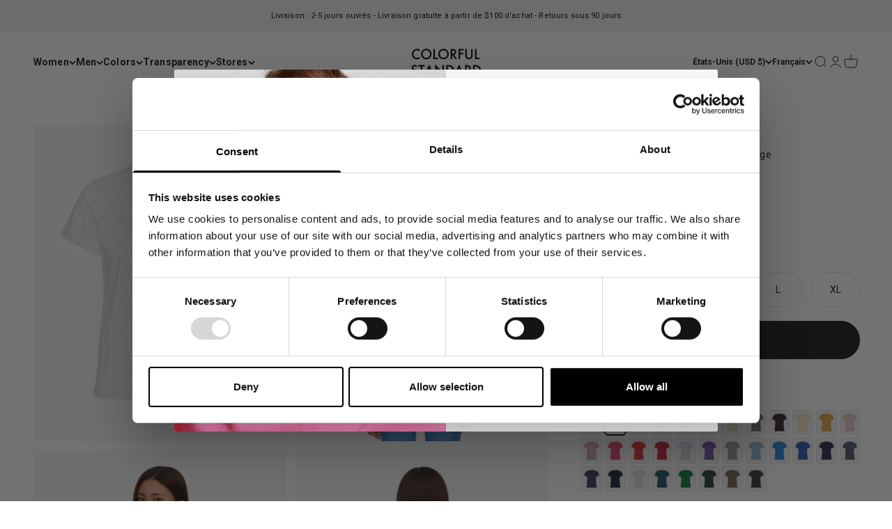

--- FILE ---
content_type: text/html; charset=utf-8
request_url: https://colorfulstandard.com/fr-us/products/women-light-organic-tee-women-t-shirt-snow-melange-female
body_size: 64524
content:
<!doctype html>

<html class="no-js" lang="fr" dir="ltr">
  <head>
<!--LOOMI SDK-->
<!--DO NOT EDIT-->
<link rel="preconnect"  href="https://live.visually-io.com/" crossorigin data-em-disable>
<link rel="dns-prefetch" href="https://live.visually-io.com/" data-em-disable>
<script>
    (()=> {
        const env = 2;
        var store = "colorful-standard-it.myshopify.com";
        var alias = store.replace(".myshopify.com", "").replaceAll("-", "_").toUpperCase();
        var jitsuKey =  "js.5356159064";
        window.loomi_ctx = {...(window.loomi_ctx || {}),storeAlias:alias,jitsuKey,env};
        
        
    
	
	var product = {};
	var variants = [];
	
	variants.push({id:40971703156925,policy:"deny",price:3800,iq:12});
	
	variants.push({id:40971703189693,policy:"deny",price:3800,iq:21});
	
	variants.push({id:40971703222461,policy:"deny",price:3800,iq:18});
	
	variants.push({id:40971703255229,policy:"deny",price:3800,iq:14});
	
	variants.push({id:40971703287997,policy:"deny",price:3800,iq:7});
	
	product.variants = variants;
	product.oos = !true;
	product.price = 3800 ;
	window.loomi_ctx.current_product=product;
	window.loomi_ctx.productId=7053472694461;
	window.loomi_ctx.variantId = 40971703156925;
	
    })()
</script>
<link href="https://live.visually-io.com/cf/COLORFUL_STANDARD_IT.js?k=js.5356159064&e=2&s=COLORFUL_STANDARD_IT" rel="preload" as="script" data-em-disable>
<link href="https://live.visually-io.com/cf/COLORFUL_STANDARD_IT.js?k=js.5356159064&e=2&s=COLORFUL_STANDARD_IT" rel="preload" as="script" data-em-disable>
<link href="https://assets.visually.io/widgets/vsly-preact.min.js" rel="preload" as="script" data-em-disable>
<script data-vsly="preact2" type="text/javascript" src="https://assets.visually.io/widgets/vsly-preact.min.js" data-em-disable></script>
<script type="text/javascript" src="https://live.visually-io.com/cf/COLORFUL_STANDARD_IT.js" data-em-disable></script>
<script type="text/javascript" src="https://live.visually-io.com/v/visually.js" data-em-disable></script>
<script defer type="text/javascript" src="https://live.visually-io.com/v/visually-a.js" data-em-disable></script>
<!--LOOMI SDK-->


 
<!-- GTM --> 
  <!--
Elevar Data Layer V2

This file is automatically updated and should not be edited directly.

https://knowledge.getelevar.com/how-to-customize-data-layer-version-2

Updated: 2022-04-10 21:51:41+00:00
Version: 2.25.0
-->
 <!-- Google Tag Manager -->
<script>(function(w,d,s,l,i){w[l]=w[l]||[];w[l].push({'gtm.start':
new Date().getTime(),event:'gtm.js'});var f=d.getElementsByTagName(s)[0],
j=d.createElement(s),dl=l!='dataLayer'?'&l='+l:'';j.async=true;j.src=
'https://www.googletagmanager.com/gtm.js?id='+i+dl;f.parentNode.insertBefore(j,f);
})(window,document,'script','dataLayer','GTM-55FMTBZ');</script>
<!-- End Google Tag Manager -->
<script>
window.dataLayer = window.dataLayer || [];
</script>
<script id="elevar-gtm-suite-config" type="application/json">{"gtm_id": "GTM-55FMTBZ", "event_config": {"cart_reconcile": true, "cart_view": true, "checkout_complete": true, "checkout_step": true, "collection_view": true, "product_add_to_cart": true, "product_add_to_cart_ajax": true, "product_remove_from_cart": true, "product_select": true, "product_view": true, "search_results_view": true, "user": true, "save_order_notes": true}, "gtm_suite_script": "https://shopify-gtm-suite.getelevar.com/shops/39defed526d97ae26c3a2619866bb95317d663ea/2.25.0/gtm-suite.js"}</script>

 
  <!-- Student Beans -->
    <script id="stb_root" src="https://cdn.studentbeans.com/third-party/all.js" async></script>

  <!-- PageFly --> 
  
  
    
    
    <meta charset="utf-8">
    <meta name="viewport" content="width=device-width, initial-scale=1.0, height=device-height, minimum-scale=1.0, maximum-scale=1.0">
    <meta name="theme-color" content="#ffffff">

   

   <title>
        Women Light Organic Tee - Snow Melange
&ndash; Colorful Standard
</title><meta name="description" content="Introducing our Women&#39;s Organic Light T-Shirt. Crafted with the modern woman in mind, this high-quality wardrobe essential is designed to elevate your everyday style. Made from 100% organic cotton, our light tee shapes and supports with its flattering fit. Pair it with your favorite jeans for a laid-back look or dress "><link rel="canonical" href="https://colorfulstandard.com/fr-us/products/women-light-organic-tee-women-t-shirt-snow-melange-female"><link rel="shortcut icon" href="//colorfulstandard.com/cdn/shop/files/cs_favicon_2024.png?v=1722845595&width=96">
      <link rel="apple-touch-icon" href="//colorfulstandard.com/cdn/shop/files/cs_favicon_2024.png?v=1722845595&width=180"><link rel="preconnect" href="https://cdn.shopify.com">
    <link rel="preconnect" href="https://fonts.shopifycdn.com" crossorigin>
    <link rel="dns-prefetch" href="https://productreviews.shopifycdn.com"><link rel="preload" href="//colorfulstandard.com/cdn/fonts/roboto/roboto_n7.f38007a10afbbde8976c4056bfe890710d51dec2.woff2" as="font" type="font/woff2" crossorigin><link rel="preload" href="//colorfulstandard.com/cdn/fonts/roboto/roboto_n4.2019d890f07b1852f56ce63ba45b2db45d852cba.woff2" as="font" type="font/woff2" crossorigin><meta property="og:type" content="product">
  <meta property="og:title" content="Women Light Organic Tee - Snow Melange">
  <meta property="product:price:amount" content="38.00">
  <meta property="product:price:currency" content="USD"><meta property="og:image" content="http://colorfulstandard.com/cdn/shop/files/CS2051_Female_WomenLightOrganicTee-SnowMelange_2_85344c23-5a70-48c7-83a2-7d1351d0f375.jpg?v=1745833069&width=2048">
  <meta property="og:image:secure_url" content="https://colorfulstandard.com/cdn/shop/files/CS2051_Female_WomenLightOrganicTee-SnowMelange_2_85344c23-5a70-48c7-83a2-7d1351d0f375.jpg?v=1745833069&width=2048">
  <meta property="og:image:width" content="3000">
  <meta property="og:image:height" content="3750"><meta property="og:description" content="Introducing our Women&#39;s Organic Light T-Shirt. Crafted with the modern woman in mind, this high-quality wardrobe essential is designed to elevate your everyday style. Made from 100% organic cotton, our light tee shapes and supports with its flattering fit. Pair it with your favorite jeans for a laid-back look or dress "><meta property="og:url" content="https://colorfulstandard.com/fr-us/products/women-light-organic-tee-women-t-shirt-snow-melange-female">
<meta property="og:site_name" content="Colorful Standard"><meta name="twitter:card" content="summary"><meta name="twitter:title" content="Women Light Organic Tee - Snow Melange">
  <meta name="twitter:description" content="Introducing our Women&#39;s Organic Light T-Shirt. Crafted with the modern woman in mind, this high-quality wardrobe essential is designed to elevate your everyday style.
Made from 100% organic cotton, our light tee shapes and supports with its flattering fit. Pair it with your favorite jeans for a laid-back look or dress it up with a chic blazer for an elegant look. 

100% organic cotton
Garment Dyed

Short Sleeve
Crew Neckline
Fit: Regular
Made in Portugal
"><meta name="twitter:image" content="https://colorfulstandard.com/cdn/shop/files/CS2051_Female_WomenLightOrganicTee-SnowMelange_2_85344c23-5a70-48c7-83a2-7d1351d0f375.jpg?crop=center&height=1200&v=1745833069&width=1200">
  <meta name="twitter:image:alt" content="">
  <script type="application/ld+json">
  {
    "@context": "https://schema.org",
    "@type": "Product",
    "productID": 7053472694461,
    "offers": [{
          "@type": "Offer",
          "name": "XS",
          "availability":"https://schema.org/InStock",
          "price": 38.0,
          "priceCurrency": "USD",
          "priceValidUntil": "2026-01-30","sku": "CS2051\/Snow Melange\/XS","gtin": "5602991030254","url": "https://colorfulstandard.com/fr-us/products/women-light-organic-tee-women-t-shirt-snow-melange-female?variant=40971703156925"
        },
{
          "@type": "Offer",
          "name": "S",
          "availability":"https://schema.org/InStock",
          "price": 38.0,
          "priceCurrency": "USD",
          "priceValidUntil": "2026-01-30","sku": "CS2051\/Snow Melange\/S","gtin": "5602991030261","url": "https://colorfulstandard.com/fr-us/products/women-light-organic-tee-women-t-shirt-snow-melange-female?variant=40971703189693"
        },
{
          "@type": "Offer",
          "name": "M",
          "availability":"https://schema.org/InStock",
          "price": 38.0,
          "priceCurrency": "USD",
          "priceValidUntil": "2026-01-30","sku": "CS2051\/Snow Melange\/M","gtin": "5602991030278","url": "https://colorfulstandard.com/fr-us/products/women-light-organic-tee-women-t-shirt-snow-melange-female?variant=40971703222461"
        },
{
          "@type": "Offer",
          "name": "L",
          "availability":"https://schema.org/InStock",
          "price": 38.0,
          "priceCurrency": "USD",
          "priceValidUntil": "2026-01-30","sku": "CS2051\/Snow Melange\/L","gtin": "5602991030285","url": "https://colorfulstandard.com/fr-us/products/women-light-organic-tee-women-t-shirt-snow-melange-female?variant=40971703255229"
        },
{
          "@type": "Offer",
          "name": "XL",
          "availability":"https://schema.org/InStock",
          "price": 38.0,
          "priceCurrency": "USD",
          "priceValidUntil": "2026-01-30","sku": "CS2051\/Snow Melange\/XL","gtin": "5602991030292","url": "https://colorfulstandard.com/fr-us/products/women-light-organic-tee-women-t-shirt-snow-melange-female?variant=40971703287997"
        }
],"aggregateRating": {
        "@type": "AggregateRating",
        "ratingValue": "4.5",
        "reviewCount": "235",
        "worstRating": "1.0",
        "bestRating": "5.0"
      },"brand": {
      "@type": "Brand",
      "name": "Colorful Standard"
    },
    "name": "Women Light Organic Tee - Snow Melange",
    "description": "Introducing our Women's Organic Light T-Shirt. Crafted with the modern woman in mind, this high-quality wardrobe essential is designed to elevate your everyday style.\nMade from 100% organic cotton, our light tee shapes and supports with its flattering fit. Pair it with your favorite jeans for a laid-back look or dress it up with a chic blazer for an elegant look. \n\n100% organic cotton\nGarment Dyed\n\nShort Sleeve\nCrew Neckline\nFit: Regular\nMade in Portugal\n",
    "category": "CS2051\/Women Light Organic Tee\/F",
    "url": "https://colorfulstandard.com/fr-us/products/women-light-organic-tee-women-t-shirt-snow-melange-female",
    "sku": "CS2051\/Snow Melange\/XS","gtin": "5602991030254","weight": {
        "@type": "QuantitativeValue",
        "unitCode": "kg",
        "value": 0.11
      },"image": {
      "@type": "ImageObject",
      "url": "https://colorfulstandard.com/cdn/shop/files/CS2051_Female_WomenLightOrganicTee-SnowMelange_2_85344c23-5a70-48c7-83a2-7d1351d0f375.jpg?v=1745833069&width=1024",
      "image": "https://colorfulstandard.com/cdn/shop/files/CS2051_Female_WomenLightOrganicTee-SnowMelange_2_85344c23-5a70-48c7-83a2-7d1351d0f375.jpg?v=1745833069&width=1024",
      "name": "",
      "width": "1024",
      "height": "1024"
    }
  }
  </script>



  <script type="application/ld+json">
  {
    "@context": "https://schema.org",
    "@type": "BreadcrumbList",
  "itemListElement": [{
      "@type": "ListItem",
      "position": 1,
      "name": "Accueil",
      "item": "https://colorfulstandard.com"
    },{
          "@type": "ListItem",
          "position": 2,
          "name": "Women Light Organic Tee - Snow Melange",
          "item": "https://colorfulstandard.com/fr-us/products/women-light-organic-tee-women-t-shirt-snow-melange-female"
        }]
  }
  </script>

<style>/* Typography (heading) */
  @font-face {
  font-family: Roboto;
  font-weight: 700;
  font-style: normal;
  font-display: fallback;
  src: url("//colorfulstandard.com/cdn/fonts/roboto/roboto_n7.f38007a10afbbde8976c4056bfe890710d51dec2.woff2") format("woff2"),
       url("//colorfulstandard.com/cdn/fonts/roboto/roboto_n7.94bfdd3e80c7be00e128703d245c207769d763f9.woff") format("woff");
}

@font-face {
  font-family: Roboto;
  font-weight: 700;
  font-style: italic;
  font-display: fallback;
  src: url("//colorfulstandard.com/cdn/fonts/roboto/roboto_i7.7ccaf9410746f2c53340607c42c43f90a9005937.woff2") format("woff2"),
       url("//colorfulstandard.com/cdn/fonts/roboto/roboto_i7.49ec21cdd7148292bffea74c62c0df6e93551516.woff") format("woff");
}

/* Typography (body) */
  @font-face {
  font-family: Roboto;
  font-weight: 400;
  font-style: normal;
  font-display: fallback;
  src: url("//colorfulstandard.com/cdn/fonts/roboto/roboto_n4.2019d890f07b1852f56ce63ba45b2db45d852cba.woff2") format("woff2"),
       url("//colorfulstandard.com/cdn/fonts/roboto/roboto_n4.238690e0007583582327135619c5f7971652fa9d.woff") format("woff");
}

@font-face {
  font-family: Roboto;
  font-weight: 400;
  font-style: italic;
  font-display: fallback;
  src: url("//colorfulstandard.com/cdn/fonts/roboto/roboto_i4.57ce898ccda22ee84f49e6b57ae302250655e2d4.woff2") format("woff2"),
       url("//colorfulstandard.com/cdn/fonts/roboto/roboto_i4.b21f3bd061cbcb83b824ae8c7671a82587b264bf.woff") format("woff");
}

@font-face {
  font-family: Roboto;
  font-weight: 700;
  font-style: normal;
  font-display: fallback;
  src: url("//colorfulstandard.com/cdn/fonts/roboto/roboto_n7.f38007a10afbbde8976c4056bfe890710d51dec2.woff2") format("woff2"),
       url("//colorfulstandard.com/cdn/fonts/roboto/roboto_n7.94bfdd3e80c7be00e128703d245c207769d763f9.woff") format("woff");
}

@font-face {
  font-family: Roboto;
  font-weight: 700;
  font-style: italic;
  font-display: fallback;
  src: url("//colorfulstandard.com/cdn/fonts/roboto/roboto_i7.7ccaf9410746f2c53340607c42c43f90a9005937.woff2") format("woff2"),
       url("//colorfulstandard.com/cdn/fonts/roboto/roboto_i7.49ec21cdd7148292bffea74c62c0df6e93551516.woff") format("woff");
}

:root {
    /**
     * ---------------------------------------------------------------------
     * SPACING VARIABLES
     *
     * We are using a spacing inspired from frameworks like Tailwind CSS.
     * ---------------------------------------------------------------------
     */
    --spacing-0-5: 0.125rem; /* 2px */
    --spacing-1: 0.25rem; /* 4px */
    --spacing-1-5: 0.375rem; /* 6px */
    --spacing-2: 0.5rem; /* 8px */
    --spacing-2-5: 0.625rem; /* 10px */
    --spacing-3: 0.75rem; /* 12px */
    --spacing-3-5: 0.875rem; /* 14px */
    --spacing-4: 1rem; /* 16px */
    --spacing-4-5: 1.125rem; /* 18px */
    --spacing-5: 1.25rem; /* 20px */
    --spacing-5-5: 1.375rem; /* 22px */
    --spacing-6: 1.5rem; /* 24px */
    --spacing-6-5: 1.625rem; /* 26px */
    --spacing-7: 1.75rem; /* 28px */
    --spacing-7-5: 1.875rem; /* 30px */
    --spacing-8: 2rem; /* 32px */
    --spacing-8-5: 2.125rem; /* 34px */
    --spacing-9: 2.25rem; /* 36px */
    --spacing-9-5: 2.375rem; /* 38px */
    --spacing-10: 2.5rem; /* 40px */
    --spacing-11: 2.75rem; /* 44px */
    --spacing-12: 3rem; /* 48px */
    --spacing-14: 3.5rem; /* 56px */
    --spacing-16: 4rem; /* 64px */
    --spacing-18: 4.5rem; /* 72px */
    --spacing-20: 5rem; /* 80px */
    --spacing-24: 6rem; /* 96px */
    --spacing-28: 7rem; /* 112px */
    --spacing-32: 8rem; /* 128px */
    --spacing-36: 9rem; /* 144px */
    --spacing-40: 10rem; /* 160px */
    --spacing-44: 11rem; /* 176px */
    --spacing-48: 12rem; /* 192px */
    --spacing-52: 13rem; /* 208px */
    --spacing-56: 14rem; /* 224px */
    --spacing-60: 15rem; /* 240px */
    --spacing-64: 16rem; /* 256px */
    --spacing-72: 18rem; /* 288px */
    --spacing-80: 20rem; /* 320px */
    --spacing-96: 24rem; /* 384px */

    /* Container */
    --container-max-width: 1800px;
    --container-narrow-max-width: 1550px;
    --container-gutter: var(--spacing-5);
    --section-outer-spacing-block: var(--spacing-8);
    --section-inner-max-spacing-block: var(--spacing-8);
    --section-inner-spacing-inline: var(--container-gutter);
    --section-stack-spacing-block: var(--spacing-8);

    /* Grid gutter */
    --grid-gutter: var(--spacing-5);

    /* Product list settings */
    --product-list-row-gap: var(--spacing-8);
    --product-list-column-gap: var(--grid-gutter);

    /* Form settings */
    --input-gap: var(--spacing-2);
    --input-height: 2.625rem;
    --input-padding-inline: var(--spacing-4);

    /* Other sizes */
    --sticky-area-height: calc(var(--sticky-announcement-bar-enabled, 0) * var(--announcement-bar-height, 0px) + var(--sticky-header-enabled, 0) * var(--header-height, 0px));

    /* RTL support */
    --transform-logical-flip: 1;
    --transform-origin-start: left;
    --transform-origin-end: right;

    /**
     * ---------------------------------------------------------------------
     * TYPOGRAPHY
     * ---------------------------------------------------------------------
     */

    /* Font properties */
    --heading-font-family: Roboto, sans-serif;
    --heading-font-weight: 700;
    --heading-font-style: normal;
    --heading-text-transform: normal;
    --heading-letter-spacing: 0.01em;
    --text-font-family: Roboto, sans-serif;
    --text-font-weight: 400;
    --text-font-style: normal;
    --text-letter-spacing: 0.01em;

    /* Font sizes */
    --text-h0: 2.75rem;
    --text-h1: 2rem;
    --text-h2: 1.75rem;
    --text-h3: 1.375rem;
    --text-h4: 1.125rem;
    --text-h5: 1.125rem;
    --text-h6: 1rem;
    --text-xs: 0.6875rem;
    --text-sm: 0.75rem;
    --text-base: 0.875rem;
    --text-lg: 1.125rem;

    /**
     * ---------------------------------------------------------------------
     * COLORS
     * ---------------------------------------------------------------------
     */

    /* Color settings */--accent: 26 26 26;
    --text-primary: 26 26 26;
    --background-primary: 255 255 255;
    --dialog-background: 255 255 255;
    --border-color: var(--text-color, var(--text-primary)) / 0.12;

    /* Button colors */
    --button-background-primary: 26 26 26;
    --button-text-primary: 255 255 255;
    --button-background-secondary: 26 26 26;
    --button-text-secondary: 255 255 255;

    /* Status colors */
    --success-background: 224 244 232;
    --success-text: 0 163 65;
    --warning-background: 255 246 233;
    --warning-text: 255 183 74;
    --error-background: 254 231 231;
    --error-text: 248 58 58;

    /* Product colors */
    --on-sale-text: 248 58 58;
    --on-sale-badge-background: 248 58 58;
    --on-sale-badge-text: 255 255 255;
    --sold-out-badge-background: 241 241 241;
    --sold-out-badge-text: 0 0 0;
    --primary-badge-background: 241 241 241;
    --primary-badge-text: 0 0 0;
    --star-color: 0 163 65;
    --product-card-background: 255 255 255;
    --product-card-text: 26 26 26;

    /* Header colors */
    --header-background: 255 255 255;
    --header-text: 26 26 26;

    /* Footer colors */
    --footer-background: 255 255 255;
    --footer-text: 26 26 26;

    /* Rounded variables (used for border radius) */
    --rounded-xs: 0.0rem;
    --rounded-sm: 0.0rem;
    --rounded: 0.0rem;
    --rounded-lg: 0.0rem;
    --rounded-full: 9999px;

    --rounded-button: 3.75rem;
    --rounded-input: 0.5rem;

    /* Box shadow */
    --shadow-sm: 0 2px 8px rgb(var(--text-primary) / 0.0);
    --shadow: 0 5px 15px rgb(var(--text-primary) / 0.0);
    --shadow-md: 0 5px 30px rgb(var(--text-primary) / 0.0);
    --shadow-block: 0px 0px 0px rgb(var(--text-primary) / 0.0);

    /**
     * ---------------------------------------------------------------------
     * OTHER
     * ---------------------------------------------------------------------
     */

    --cursor-close-svg-url: url(//colorfulstandard.com/cdn/shop/t/57/assets/cursor-close.svg?v=147174565022153725511762110924);
    --cursor-zoom-in-svg-url: url(//colorfulstandard.com/cdn/shop/t/57/assets/cursor-zoom-in.svg?v=154953035094101115921762110924);
    --cursor-zoom-out-svg-url: url(//colorfulstandard.com/cdn/shop/t/57/assets/cursor-zoom-out.svg?v=16155520337305705181762110924);
    --checkmark-svg-url: url(//colorfulstandard.com/cdn/shop/t/57/assets/checkmark.svg?v=77552481021870063511762110924);
  }

  [dir="rtl"]:root {
    /* RTL support */
    --transform-logical-flip: -1;
    --transform-origin-start: right;
    --transform-origin-end: left;
  }

  @media screen and (min-width: 700px) {
    :root {
      /* Typography (font size) */
      --text-h0: 3.5rem;
      --text-h1: 2.5rem;
      --text-h2: 2rem;
      --text-h3: 1.625rem;
      --text-h4: 1.375rem;
      --text-h5: 1.125rem;
      --text-h6: 1rem;

      --text-xs: 0.6875rem;
      --text-sm: 0.75rem;
      --text-base: 0.875rem;
      --text-lg: 1.125rem;

      /* Spacing */
      --container-gutter: 2rem;
      --section-outer-spacing-block: var(--spacing-12);
      --section-inner-max-spacing-block: var(--spacing-10);
      --section-inner-spacing-inline: var(--spacing-10);
      --section-stack-spacing-block: var(--spacing-10);

      /* Grid gutter */
      --grid-gutter: var(--spacing-6);

      /* Product list settings */
      --product-list-row-gap: var(--spacing-12);

      /* Form settings */
      --input-gap: 1rem;
      --input-height: 3.125rem;
      --input-padding-inline: var(--spacing-5);
    }
  }

  @media screen and (min-width: 1000px) {
    :root {
      /* Spacing settings */
      --container-gutter: var(--spacing-12);
      --section-outer-spacing-block: var(--spacing-14);
      --section-inner-max-spacing-block: var(--spacing-12);
      --section-inner-spacing-inline: var(--spacing-12);
      --section-stack-spacing-block: var(--spacing-10);
    }
  }

  @media screen and (min-width: 1150px) {
    :root {
      /* Spacing settings */
      --container-gutter: var(--spacing-12);
      --section-outer-spacing-block: var(--spacing-14);
      --section-inner-max-spacing-block: var(--spacing-12);
      --section-inner-spacing-inline: var(--spacing-12);
      --section-stack-spacing-block: var(--spacing-12);
    }
  }

  @media screen and (min-width: 1400px) {
    :root {
      /* Typography (font size) */
      --text-h0: 4.5rem;
      --text-h1: 3.5rem;
      --text-h2: 2.75rem;
      --text-h3: 2rem;
      --text-h4: 1.75rem;
      --text-h5: 1.375rem;
      --text-h6: 1.25rem;

      --section-outer-spacing-block: var(--spacing-16);
      --section-inner-max-spacing-block: var(--spacing-14);
      --section-inner-spacing-inline: var(--spacing-14);
    }
  }

  @media screen and (min-width: 1600px) {
    :root {
      --section-outer-spacing-block: var(--spacing-16);
      --section-inner-max-spacing-block: var(--spacing-16);
      --section-inner-spacing-inline: var(--spacing-16);
    }
  }

  /**
   * ---------------------------------------------------------------------
   * LIQUID DEPENDANT CSS
   *
   * Our main CSS is Liquid free, but some very specific features depend on
   * theme settings, so we have them here
   * ---------------------------------------------------------------------
   */@media screen and (pointer: fine) {
        /* The !important are for the Shopify Payment button to ensure we override the default from Shopify styles */
        .button:not([disabled]):not(.button--outline):hover, .btn:not([disabled]):hover, .shopify-payment-button__button--unbranded:not([disabled]):hover {
          background-color: transparent !important;
          color: rgb(var(--button-outline-color) / var(--button-background-opacity, 1)) !important;
          box-shadow: inset 0 0 0 2px currentColor !important;
        }

        .button--outline:not([disabled]):hover {
          background: rgb(var(--button-background));
          color: rgb(var(--button-text-color));
          box-shadow: inset 0 0 0 2px rgb(var(--button-background));
        }
      }</style><script>
  document.documentElement.classList.replace('no-js', 'js');

  // This allows to expose several variables to the global scope, to be used in scripts
  window.themeVariables = {
    settings: {
      showPageTransition: false,
      headingApparition: "none",
      pageType: "product",
      moneyFormat: "${{amount}}",
      moneyWithCurrencyFormat: "${{amount}} USD",
      currencyCodeEnabled: false,
      cartType: "popover",
      showDiscount: true,
      discountMode: "saving"
    },

    strings: {
      accessibilityClose: "Fermer",
      accessibilityNext: "Suivant",
      accessibilityPrevious: "Précédent",
      addToCartButton: "Ajouter au panier",
      soldOutButton: "En rupture",
      preOrderButton: "Pré-commander",
      unavailableButton: "Indisponible",
      closeGallery: "Fermer la galerie",
      zoomGallery: "Zoomer sur l\u0026#39;image",
      errorGallery: "L\u0026#39;image ne peut pas etre chargée",
      soldOutBadge: "En rupture",
      discountBadge: "Economisez @@",
      sku: "SKU:",
      searchNoResults: "Aucun résultat ne correspond à votre recherche.",
      addOrderNote: "Ajouter une note",
      editOrderNote: "Modifier la note",
      shippingEstimatorNoResults: "Nous ne livrons pas à votre adresse.",
      shippingEstimatorOneResult: "Il y a un résultat pour votre adresse :",
      shippingEstimatorMultipleResults: "Il y a plusieurs résultats pour votre adresse :",
      shippingEstimatorError: "Impossible d\u0026#39;estimer les frais de livraison :"
    },

    breakpoints: {
      'sm': 'screen and (min-width: 700px)',
      'md': 'screen and (min-width: 1000px)',
      'lg': 'screen and (min-width: 1150px)',
      'xl': 'screen and (min-width: 1400px)',

      'sm-max': 'screen and (max-width: 699px)',
      'md-max': 'screen and (max-width: 999px)',
      'lg-max': 'screen and (max-width: 1149px)',
      'xl-max': 'screen and (max-width: 1399px)'
    }
  };// For detecting native share
  document.documentElement.classList.add(`native-share--${navigator.share ? 'enabled' : 'disabled'}`);// We save the product ID in local storage to be eventually used for recently viewed section
    try {
      const recentlyViewedProducts = new Set(JSON.parse(localStorage.getItem('theme:recently-viewed-products') || '[]'));

      recentlyViewedProducts.delete(7053472694461); // Delete first to re-move the product
      recentlyViewedProducts.add(7053472694461);

      localStorage.setItem('theme:recently-viewed-products', JSON.stringify(Array.from(recentlyViewedProducts.values()).reverse()));
    } catch (e) {
      // Safari in private mode does not allow setting item, we silently fail
    }</script><script type="module" src="//colorfulstandard.com/cdn/shop/t/57/assets/vendor.min.js?v=52426788336887041471762110851"></script>
    <script type="module" src="//colorfulstandard.com/cdn/shop/t/57/assets/theme.js?v=73891106293204174571762110924"></script>
    <script type="module" src="//colorfulstandard.com/cdn/shop/t/57/assets/sections.js?v=42833580318981298561762162182"></script>

    <script>window.performance && window.performance.mark && window.performance.mark('shopify.content_for_header.start');</script><meta name="facebook-domain-verification" content="2i00eqo3cnqex892nyu7xsz9c6xfm7">
<meta id="shopify-digital-wallet" name="shopify-digital-wallet" content="/5356159064/digital_wallets/dialog">
<meta name="shopify-checkout-api-token" content="2cf51da3e148d4aa9675164bbaf750ac">
<meta id="in-context-paypal-metadata" data-shop-id="5356159064" data-venmo-supported="false" data-environment="production" data-locale="fr_FR" data-paypal-v4="true" data-currency="USD">
<link rel="alternate" hreflang="x-default" href="https://colorfulstandard.com/products/women-light-organic-tee-women-t-shirt-snow-melange-female">
<link rel="alternate" hreflang="en-CH" href="https://colorfulstandard.com/en-ch/products/women-light-organic-tee-women-t-shirt-snow-melange-female">
<link rel="alternate" hreflang="de-CH" href="https://colorfulstandard.com/de-ch/products/women-light-organic-tee-women-t-shirt-snow-melange-female">
<link rel="alternate" hreflang="fr-CH" href="https://colorfulstandard.com/fr-ch/products/women-light-organic-tee-women-t-shirt-snow-melange-female">
<link rel="alternate" hreflang="fr-FR" href="https://colorfulstandard.com/fr-fr/products/women-light-organic-tee-women-t-shirt-snow-melange-female">
<link rel="alternate" hreflang="en-FR" href="https://colorfulstandard.com/en-fr/products/women-light-organic-tee-women-t-shirt-snow-melange-female">
<link rel="alternate" hreflang="de-FR" href="https://colorfulstandard.com/de-fr/products/women-light-organic-tee-women-t-shirt-snow-melange-female">
<link rel="alternate" hreflang="en-IT" href="https://colorfulstandard.com/en-it/products/women-light-organic-tee-women-t-shirt-snow-melange-female">
<link rel="alternate" hreflang="de-IT" href="https://colorfulstandard.com/de-it/products/women-light-organic-tee-women-t-shirt-snow-melange-female">
<link rel="alternate" hreflang="fr-IT" href="https://colorfulstandard.com/fr-it/products/women-light-organic-tee-women-t-shirt-snow-melange-female">
<link rel="alternate" hreflang="en-NL" href="https://colorfulstandard.com/en-nl/products/women-light-organic-tee-women-t-shirt-snow-melange-female">
<link rel="alternate" hreflang="de-NL" href="https://colorfulstandard.com/de-nl/products/women-light-organic-tee-women-t-shirt-snow-melange-female">
<link rel="alternate" hreflang="fr-NL" href="https://colorfulstandard.com/fr-nl/products/women-light-organic-tee-women-t-shirt-snow-melange-female">
<link rel="alternate" hreflang="en-SE" href="https://colorfulstandard.com/en-se/products/women-light-organic-tee-women-t-shirt-snow-melange-female">
<link rel="alternate" hreflang="de-SE" href="https://colorfulstandard.com/de-se/products/women-light-organic-tee-women-t-shirt-snow-melange-female">
<link rel="alternate" hreflang="fr-SE" href="https://colorfulstandard.com/fr-se/products/women-light-organic-tee-women-t-shirt-snow-melange-female">
<link rel="alternate" hreflang="en-GB" href="https://colorfulstandard.com/en-gb/products/women-light-organic-tee-women-t-shirt-snow-melange-female">
<link rel="alternate" hreflang="de-GB" href="https://colorfulstandard.com/de-gb/products/women-light-organic-tee-women-t-shirt-snow-melange-female">
<link rel="alternate" hreflang="fr-GB" href="https://colorfulstandard.com/fr-gb/products/women-light-organic-tee-women-t-shirt-snow-melange-female">
<link rel="alternate" hreflang="en-DK" href="https://colorfulstandard.com/en-dk/products/women-light-organic-tee-women-t-shirt-snow-melange-female">
<link rel="alternate" hreflang="fr-DK" href="https://colorfulstandard.com/fr-dk/products/women-light-organic-tee-women-t-shirt-snow-melange-female">
<link rel="alternate" hreflang="de-DK" href="https://colorfulstandard.com/de-dk/products/women-light-organic-tee-women-t-shirt-snow-melange-female">
<link rel="alternate" hreflang="en-US" href="https://colorfulstandard.com/en-us/products/women-light-organic-tee-women-t-shirt-snow-melange-female">
<link rel="alternate" hreflang="de-US" href="https://colorfulstandard.com/de-us/products/women-light-organic-tee-women-t-shirt-snow-melange-female">
<link rel="alternate" hreflang="fr-US" href="https://colorfulstandard.com/fr-us/products/women-light-organic-tee-women-t-shirt-snow-melange-female">
<link rel="alternate" hreflang="en-CA" href="https://colorfulstandard.com/en-ca/products/women-light-organic-tee-women-t-shirt-snow-melange-female">
<link rel="alternate" hreflang="de-CA" href="https://colorfulstandard.com/de-ca/products/women-light-organic-tee-women-t-shirt-snow-melange-female">
<link rel="alternate" hreflang="fr-CA" href="https://colorfulstandard.com/fr-ca/products/women-light-organic-tee-women-t-shirt-snow-melange-female">
<link rel="alternate" hreflang="en-DE" href="https://colorfulstandard.com/products/women-light-organic-tee-women-t-shirt-snow-melange-female">
<link rel="alternate" hreflang="fr-DE" href="https://colorfulstandard.com/fr/products/women-light-organic-tee-women-t-shirt-snow-melange-female">
<link rel="alternate" hreflang="de-DE" href="https://colorfulstandard.com/de/products/women-light-organic-tee-women-t-shirt-snow-melange-female">
<link rel="alternate" type="application/json+oembed" href="https://colorfulstandard.com/fr-us/products/women-light-organic-tee-women-t-shirt-snow-melange-female.oembed">
<script async="async" src="/checkouts/internal/preloads.js?locale=fr-US"></script>
<link rel="preconnect" href="https://shop.app" crossorigin="anonymous">
<script async="async" src="https://shop.app/checkouts/internal/preloads.js?locale=fr-US&shop_id=5356159064" crossorigin="anonymous"></script>
<script id="apple-pay-shop-capabilities" type="application/json">{"shopId":5356159064,"countryCode":"DK","currencyCode":"USD","merchantCapabilities":["supports3DS"],"merchantId":"gid:\/\/shopify\/Shop\/5356159064","merchantName":"Colorful Standard","requiredBillingContactFields":["postalAddress","email","phone"],"requiredShippingContactFields":["postalAddress","email","phone"],"shippingType":"shipping","supportedNetworks":["visa","maestro","masterCard","amex"],"total":{"type":"pending","label":"Colorful Standard","amount":"1.00"},"shopifyPaymentsEnabled":true,"supportsSubscriptions":true}</script>
<script id="shopify-features" type="application/json">{"accessToken":"2cf51da3e148d4aa9675164bbaf750ac","betas":["rich-media-storefront-analytics"],"domain":"colorfulstandard.com","predictiveSearch":true,"shopId":5356159064,"locale":"fr"}</script>
<script>var Shopify = Shopify || {};
Shopify.shop = "colorful-standard-it.myshopify.com";
Shopify.locale = "fr";
Shopify.currency = {"active":"USD","rate":"1.17281"};
Shopify.country = "US";
Shopify.theme = {"name":"03\/11\/25 Impact 5.2.0\/Rebuy","id":189014606149,"schema_name":"Impact","schema_version":"5.2.0","theme_store_id":1190,"role":"main"};
Shopify.theme.handle = "null";
Shopify.theme.style = {"id":null,"handle":null};
Shopify.cdnHost = "colorfulstandard.com/cdn";
Shopify.routes = Shopify.routes || {};
Shopify.routes.root = "/fr-us/";</script>
<script type="module">!function(o){(o.Shopify=o.Shopify||{}).modules=!0}(window);</script>
<script>!function(o){function n(){var o=[];function n(){o.push(Array.prototype.slice.apply(arguments))}return n.q=o,n}var t=o.Shopify=o.Shopify||{};t.loadFeatures=n(),t.autoloadFeatures=n()}(window);</script>
<script>
  window.ShopifyPay = window.ShopifyPay || {};
  window.ShopifyPay.apiHost = "shop.app\/pay";
  window.ShopifyPay.redirectState = null;
</script>
<script id="shop-js-analytics" type="application/json">{"pageType":"product"}</script>
<script defer="defer" async type="module" src="//colorfulstandard.com/cdn/shopifycloud/shop-js/modules/v2/client.init-shop-cart-sync_DyYWCJny.fr.esm.js"></script>
<script defer="defer" async type="module" src="//colorfulstandard.com/cdn/shopifycloud/shop-js/modules/v2/chunk.common_BDBm0ZZC.esm.js"></script>
<script type="module">
  await import("//colorfulstandard.com/cdn/shopifycloud/shop-js/modules/v2/client.init-shop-cart-sync_DyYWCJny.fr.esm.js");
await import("//colorfulstandard.com/cdn/shopifycloud/shop-js/modules/v2/chunk.common_BDBm0ZZC.esm.js");

  window.Shopify.SignInWithShop?.initShopCartSync?.({"fedCMEnabled":true,"windoidEnabled":true});

</script>
<script>
  window.Shopify = window.Shopify || {};
  if (!window.Shopify.featureAssets) window.Shopify.featureAssets = {};
  window.Shopify.featureAssets['shop-js'] = {"shop-cart-sync":["modules/v2/client.shop-cart-sync_B_Bw5PRo.fr.esm.js","modules/v2/chunk.common_BDBm0ZZC.esm.js"],"init-fed-cm":["modules/v2/client.init-fed-cm_-pdRnAOg.fr.esm.js","modules/v2/chunk.common_BDBm0ZZC.esm.js"],"init-windoid":["modules/v2/client.init-windoid_DnYlFG1h.fr.esm.js","modules/v2/chunk.common_BDBm0ZZC.esm.js"],"init-shop-email-lookup-coordinator":["modules/v2/client.init-shop-email-lookup-coordinator_BCzilhpw.fr.esm.js","modules/v2/chunk.common_BDBm0ZZC.esm.js"],"shop-cash-offers":["modules/v2/client.shop-cash-offers_C5kHJTSN.fr.esm.js","modules/v2/chunk.common_BDBm0ZZC.esm.js","modules/v2/chunk.modal_CtqKD1z8.esm.js"],"shop-button":["modules/v2/client.shop-button_mcpRJFuh.fr.esm.js","modules/v2/chunk.common_BDBm0ZZC.esm.js"],"shop-toast-manager":["modules/v2/client.shop-toast-manager_C_QXj6h0.fr.esm.js","modules/v2/chunk.common_BDBm0ZZC.esm.js"],"avatar":["modules/v2/client.avatar_BTnouDA3.fr.esm.js"],"pay-button":["modules/v2/client.pay-button_DsS5m06H.fr.esm.js","modules/v2/chunk.common_BDBm0ZZC.esm.js"],"init-shop-cart-sync":["modules/v2/client.init-shop-cart-sync_DyYWCJny.fr.esm.js","modules/v2/chunk.common_BDBm0ZZC.esm.js"],"shop-login-button":["modules/v2/client.shop-login-button_BEQFZ84Y.fr.esm.js","modules/v2/chunk.common_BDBm0ZZC.esm.js","modules/v2/chunk.modal_CtqKD1z8.esm.js"],"init-customer-accounts-sign-up":["modules/v2/client.init-customer-accounts-sign-up_QowAcxX2.fr.esm.js","modules/v2/client.shop-login-button_BEQFZ84Y.fr.esm.js","modules/v2/chunk.common_BDBm0ZZC.esm.js","modules/v2/chunk.modal_CtqKD1z8.esm.js"],"init-shop-for-new-customer-accounts":["modules/v2/client.init-shop-for-new-customer-accounts_BFJXT-UG.fr.esm.js","modules/v2/client.shop-login-button_BEQFZ84Y.fr.esm.js","modules/v2/chunk.common_BDBm0ZZC.esm.js","modules/v2/chunk.modal_CtqKD1z8.esm.js"],"init-customer-accounts":["modules/v2/client.init-customer-accounts_BBfGV8Xt.fr.esm.js","modules/v2/client.shop-login-button_BEQFZ84Y.fr.esm.js","modules/v2/chunk.common_BDBm0ZZC.esm.js","modules/v2/chunk.modal_CtqKD1z8.esm.js"],"shop-follow-button":["modules/v2/client.shop-follow-button_9fzI0NJX.fr.esm.js","modules/v2/chunk.common_BDBm0ZZC.esm.js","modules/v2/chunk.modal_CtqKD1z8.esm.js"],"checkout-modal":["modules/v2/client.checkout-modal_DHwrZ6kr.fr.esm.js","modules/v2/chunk.common_BDBm0ZZC.esm.js","modules/v2/chunk.modal_CtqKD1z8.esm.js"],"lead-capture":["modules/v2/client.lead-capture_D3unuPP3.fr.esm.js","modules/v2/chunk.common_BDBm0ZZC.esm.js","modules/v2/chunk.modal_CtqKD1z8.esm.js"],"shop-login":["modules/v2/client.shop-login_C8y8Opox.fr.esm.js","modules/v2/chunk.common_BDBm0ZZC.esm.js","modules/v2/chunk.modal_CtqKD1z8.esm.js"],"payment-terms":["modules/v2/client.payment-terms_DoIedF_y.fr.esm.js","modules/v2/chunk.common_BDBm0ZZC.esm.js","modules/v2/chunk.modal_CtqKD1z8.esm.js"]};
</script>
<script>(function() {
  var isLoaded = false;
  function asyncLoad() {
    if (isLoaded) return;
    isLoaded = true;
    var urls = ["https:\/\/cdn.rebuyengine.com\/onsite\/js\/rebuy.js?shop=colorful-standard-it.myshopify.com"];
    for (var i = 0; i < urls.length; i++) {
      var s = document.createElement('script');
      s.type = 'text/javascript';
      s.async = true;
      s.src = urls[i];
      var x = document.getElementsByTagName('script')[0];
      x.parentNode.insertBefore(s, x);
    }
  };
  if(window.attachEvent) {
    window.attachEvent('onload', asyncLoad);
  } else {
    window.addEventListener('load', asyncLoad, false);
  }
})();</script>
<script id="__st">var __st={"a":5356159064,"offset":3600,"reqid":"ddbe3922-859e-4a5f-a66d-41ab7231cdc5-1768936868","pageurl":"colorfulstandard.com\/fr-us\/products\/women-light-organic-tee-women-t-shirt-snow-melange-female","u":"929ce12aa436","p":"product","rtyp":"product","rid":7053472694461};</script>
<script>window.ShopifyPaypalV4VisibilityTracking = true;</script>
<script id="captcha-bootstrap">!function(){'use strict';const t='contact',e='account',n='new_comment',o=[[t,t],['blogs',n],['comments',n],[t,'customer']],c=[[e,'customer_login'],[e,'guest_login'],[e,'recover_customer_password'],[e,'create_customer']],r=t=>t.map((([t,e])=>`form[action*='/${t}']:not([data-nocaptcha='true']) input[name='form_type'][value='${e}']`)).join(','),a=t=>()=>t?[...document.querySelectorAll(t)].map((t=>t.form)):[];function s(){const t=[...o],e=r(t);return a(e)}const i='password',u='form_key',d=['recaptcha-v3-token','g-recaptcha-response','h-captcha-response',i],f=()=>{try{return window.sessionStorage}catch{return}},m='__shopify_v',_=t=>t.elements[u];function p(t,e,n=!1){try{const o=window.sessionStorage,c=JSON.parse(o.getItem(e)),{data:r}=function(t){const{data:e,action:n}=t;return t[m]||n?{data:e,action:n}:{data:t,action:n}}(c);for(const[e,n]of Object.entries(r))t.elements[e]&&(t.elements[e].value=n);n&&o.removeItem(e)}catch(o){console.error('form repopulation failed',{error:o})}}const l='form_type',E='cptcha';function T(t){t.dataset[E]=!0}const w=window,h=w.document,L='Shopify',v='ce_forms',y='captcha';let A=!1;((t,e)=>{const n=(g='f06e6c50-85a8-45c8-87d0-21a2b65856fe',I='https://cdn.shopify.com/shopifycloud/storefront-forms-hcaptcha/ce_storefront_forms_captcha_hcaptcha.v1.5.2.iife.js',D={infoText:'Protégé par hCaptcha',privacyText:'Confidentialité',termsText:'Conditions'},(t,e,n)=>{const o=w[L][v],c=o.bindForm;if(c)return c(t,g,e,D).then(n);var r;o.q.push([[t,g,e,D],n]),r=I,A||(h.body.append(Object.assign(h.createElement('script'),{id:'captcha-provider',async:!0,src:r})),A=!0)});var g,I,D;w[L]=w[L]||{},w[L][v]=w[L][v]||{},w[L][v].q=[],w[L][y]=w[L][y]||{},w[L][y].protect=function(t,e){n(t,void 0,e),T(t)},Object.freeze(w[L][y]),function(t,e,n,w,h,L){const[v,y,A,g]=function(t,e,n){const i=e?o:[],u=t?c:[],d=[...i,...u],f=r(d),m=r(i),_=r(d.filter((([t,e])=>n.includes(e))));return[a(f),a(m),a(_),s()]}(w,h,L),I=t=>{const e=t.target;return e instanceof HTMLFormElement?e:e&&e.form},D=t=>v().includes(t);t.addEventListener('submit',(t=>{const e=I(t);if(!e)return;const n=D(e)&&!e.dataset.hcaptchaBound&&!e.dataset.recaptchaBound,o=_(e),c=g().includes(e)&&(!o||!o.value);(n||c)&&t.preventDefault(),c&&!n&&(function(t){try{if(!f())return;!function(t){const e=f();if(!e)return;const n=_(t);if(!n)return;const o=n.value;o&&e.removeItem(o)}(t);const e=Array.from(Array(32),(()=>Math.random().toString(36)[2])).join('');!function(t,e){_(t)||t.append(Object.assign(document.createElement('input'),{type:'hidden',name:u})),t.elements[u].value=e}(t,e),function(t,e){const n=f();if(!n)return;const o=[...t.querySelectorAll(`input[type='${i}']`)].map((({name:t})=>t)),c=[...d,...o],r={};for(const[a,s]of new FormData(t).entries())c.includes(a)||(r[a]=s);n.setItem(e,JSON.stringify({[m]:1,action:t.action,data:r}))}(t,e)}catch(e){console.error('failed to persist form',e)}}(e),e.submit())}));const S=(t,e)=>{t&&!t.dataset[E]&&(n(t,e.some((e=>e===t))),T(t))};for(const o of['focusin','change'])t.addEventListener(o,(t=>{const e=I(t);D(e)&&S(e,y())}));const B=e.get('form_key'),M=e.get(l),P=B&&M;t.addEventListener('DOMContentLoaded',(()=>{const t=y();if(P)for(const e of t)e.elements[l].value===M&&p(e,B);[...new Set([...A(),...v().filter((t=>'true'===t.dataset.shopifyCaptcha))])].forEach((e=>S(e,t)))}))}(h,new URLSearchParams(w.location.search),n,t,e,['guest_login'])})(!0,!0)}();</script>
<script integrity="sha256-4kQ18oKyAcykRKYeNunJcIwy7WH5gtpwJnB7kiuLZ1E=" data-source-attribution="shopify.loadfeatures" defer="defer" src="//colorfulstandard.com/cdn/shopifycloud/storefront/assets/storefront/load_feature-a0a9edcb.js" crossorigin="anonymous"></script>
<script crossorigin="anonymous" defer="defer" src="//colorfulstandard.com/cdn/shopifycloud/storefront/assets/shopify_pay/storefront-65b4c6d7.js?v=20250812"></script>
<script data-source-attribution="shopify.dynamic_checkout.dynamic.init">var Shopify=Shopify||{};Shopify.PaymentButton=Shopify.PaymentButton||{isStorefrontPortableWallets:!0,init:function(){window.Shopify.PaymentButton.init=function(){};var t=document.createElement("script");t.src="https://colorfulstandard.com/cdn/shopifycloud/portable-wallets/latest/portable-wallets.fr.js",t.type="module",document.head.appendChild(t)}};
</script>
<script data-source-attribution="shopify.dynamic_checkout.buyer_consent">
  function portableWalletsHideBuyerConsent(e){var t=document.getElementById("shopify-buyer-consent"),n=document.getElementById("shopify-subscription-policy-button");t&&n&&(t.classList.add("hidden"),t.setAttribute("aria-hidden","true"),n.removeEventListener("click",e))}function portableWalletsShowBuyerConsent(e){var t=document.getElementById("shopify-buyer-consent"),n=document.getElementById("shopify-subscription-policy-button");t&&n&&(t.classList.remove("hidden"),t.removeAttribute("aria-hidden"),n.addEventListener("click",e))}window.Shopify?.PaymentButton&&(window.Shopify.PaymentButton.hideBuyerConsent=portableWalletsHideBuyerConsent,window.Shopify.PaymentButton.showBuyerConsent=portableWalletsShowBuyerConsent);
</script>
<script data-source-attribution="shopify.dynamic_checkout.cart.bootstrap">document.addEventListener("DOMContentLoaded",(function(){function t(){return document.querySelector("shopify-accelerated-checkout-cart, shopify-accelerated-checkout")}if(t())Shopify.PaymentButton.init();else{new MutationObserver((function(e,n){t()&&(Shopify.PaymentButton.init(),n.disconnect())})).observe(document.body,{childList:!0,subtree:!0})}}));
</script>
<link id="shopify-accelerated-checkout-styles" rel="stylesheet" media="screen" href="https://colorfulstandard.com/cdn/shopifycloud/portable-wallets/latest/accelerated-checkout-backwards-compat.css" crossorigin="anonymous">
<style id="shopify-accelerated-checkout-cart">
        #shopify-buyer-consent {
  margin-top: 1em;
  display: inline-block;
  width: 100%;
}

#shopify-buyer-consent.hidden {
  display: none;
}

#shopify-subscription-policy-button {
  background: none;
  border: none;
  padding: 0;
  text-decoration: underline;
  font-size: inherit;
  cursor: pointer;
}

#shopify-subscription-policy-button::before {
  box-shadow: none;
}

      </style>

<script>window.performance && window.performance.mark && window.performance.mark('shopify.content_for_header.end');</script>
<link href="//colorfulstandard.com/cdn/shop/t/57/assets/theme.css?v=179999623636087113311762110848" rel="stylesheet" type="text/css" media="all" /><!-- adding jQuery to site -->
      <script src="https://code.jquery.com/jquery-3.7.1.min.js" integrity="sha256-/JqT3SQfawRcv/BIHPThkBvs0OEvtFFmqPF/lYI/Cxo=" crossorigin="anonymous"></script>
    <!-- End of adding jQuery to site -->

<!-- Start of Clerk.io E-commerce Personalisation tool - www.clerk.io -->
<script type="text/javascript">
(function (w, d) {
    var e = d.createElement("script");
    e.type = "text/javascript";
    e.async = true;
    e.src = "https://cdn.clerk.io/clerk.js";
    var s = d.getElementsByTagName("script")[0];
    s.parentNode.insertBefore(e, s);
    w.__clerk_q = w.__clerk_q || [];
    w.Clerk =
        w.Clerk ||
        function () {
            w.__clerk_q.push(arguments);
        };
})(window, document);

let publicKey = "TfM2G0BVjUHZRvJH89iEmLAMBX4b5THt";
Clerk("config", {
    key: publicKey,
    formatters: {
        currency_converter: function (price) {
            var converted_price = price * Shopify.currency.rate;
            return converted_price.toString();
        },
    },
    globals: {
        currency_iso: "USD",
        currency_symbol: "$",
        clerkShopLocale: "fr",
        template_name: "product",
        clerkCountry: "/fr-us"
    },
});

document.addEventListener("DOMContentLoaded", (e) => {
    (async function fetchVisitorId() {
        let visitorId = window.sessionStorage.getItem("visitor_id");
        try {
            if (!visitorId) {
                const response = await fetch(`https://api.clerk.io/v2/misc/visitor_id?key=${publicKey}&visitor=auto`);
                const data = await response.json();
                visitorId = data.visitor;
                window.sessionStorage.setItem("visitor_id", data.visitor);
            }
            Clerk("config", {
                visitor: visitorId,
            });
        } catch (error) {
            console.error("Error:", error);
        } finally {
            window.Shopify.analytics.publish("clerk_pixel_context", {
                localeApiKey: publicKey,
                visitor: visitorId,
            });
        }
    })();
});

class clerk_shopify_api {
    static init = (use_storage = true) => {
        if (!window.clerk_api_data) {
            window.clerk_api_data = {};
        }
        this.get_data(use_storage);
        // Add event listener for ASYNC hydration
        window.addEventListener("clerk_shopify_api", (e) => {
            console.log("Clerk API frontend data built");
        });
    };

    static store_locally = () => {
        if (window.navigator.cookieEnabled) {
            return true;
        } else {
            return false;
        }
    };

    static validate_data = () => {
        if (this.store_locally()) {
            const local_data = window.localStorage["clerk_api_data"] ? JSON.parse(window.localStorage["clerk_api_data"]) : false;
            const local_time = window.localStorage["clerk_api_timestamp"] ? parseInt(window.localStorage["clerk_api_timestamp"]) + 43200 : false;
            const local_curr = window.localStorage["clerk_api_currency"] ? window.localStorage["clerk_api_currency"] : false;
            if (local_curr && local_curr != "USD") {
                return false;
            }
            if (local_data && local_time && local_time < this.get_time_now()) {
                return true;
            }
        } else {
            if (Object.keys(window.clerk_api_data).length > 0) {
                return true;
            }
        }
        return false;
    };

    static send_event = () => {
        const custom_event = new Event("clerk_shopify_api");
        window.dispatchEvent(custom_event);
    };
    static get_time_now = () => {
        return Date.now();
    };
    static get_api_route = () => {
        return `${window.location.origin}${Shopify.routes.root}collections/clerk-api?view=json`;
    };
    static get_page_param = (page = null) => {
        if (!page) {
            page = 1;
        }
        return `&page=${page}`;
    };
    static fetch_data = async (page) => {
        try {
            const rsp = await fetch(`${this.get_api_route()}${this.get_page_param(page)}`);
            const json = await rsp.json();
            return json;
        } catch (error) {
            console.error(error);
        }
    };

    static get_data = async (use_storage) => {
        if (use_storage && this.store_locally() && this.validate_data()) {
            window.clerk_api_data = JSON.parse(window.localStorage["clerk_api_data"]);
            this.send_event();
            return;
        }
        let continue_sync = true;
        let page = 1;
        let product_count = 0;
        let total_product_count = 0;
        while (continue_sync) {
            const rsp = await this.fetch_data(page);
            console.log(`Fetched page ${page} of product data with page size 1000`);
            if (rsp.count && rsp.total) {
                page += 1;
                product_count += rsp.count;
                total_product_count = rsp.total;
            }
            if (rsp.products) {
                this.set_data(rsp.products);
            }
            if (product_count == total_product_count) {
                continue_sync = false;
                break;
            }
        }
        if (!continue_sync) {
            if (use_storage && this.store_locally()) {
                window.localStorage["clerk_api_data"] = JSON.stringify(window.clerk_api_data);
                window.localStorage["clerk_api_timestamp"] = this.get_time_now();
                if (Shopify) {
                    window.localStorage["clerk_api_currency"] = "USD";
                }
            }
            this.send_event();
            return;
        }
    };

    static set_data = (data) => {
        window.clerk_api_data = Object.assign({}, window.clerk_api_data, data);
    };
}

clerk_shopify_api.init();  
</script>
<!-- End of Clerk.io E-commerce Personalisation tool - www.clerk.io -->


    <!-- DO NOT REMOVE Effective Apps TiXel Code Start-->
    <link id="eaManualTPI" /><script>
		!function (w, d, t) {
		  w.TiktokAnalyticsObject=t;var ttq=w[t]=w[t]||[];ttq.methods=["page","track","identify","instances","debug","on","off","once","ready","alias","group","enableCookie","disableCookie"],ttq.setAndDefer=function(t,e){t[e]=function(){t.push([e].concat(Array.prototype.slice.call(arguments,0)))}};for(var i=0;i<ttq.methods.length;i++)ttq.setAndDefer(ttq,ttq.methods[i]);ttq.instance=function(t){for(var e=ttq._i[t]||[],n=0;n<ttq.methods.length;n++
)ttq.setAndDefer(e,ttq.methods[n]);return e},ttq.load=function(e,n){var i="https://analytics.tiktok.com/i18n/pixel/events.js";ttq._i=ttq._i||{},ttq._i[e]=[],ttq._i[e]._u=i,ttq._t=ttq._t||{},ttq._t[e]=+new Date,ttq._o=ttq._o||{},ttq._o[e]=n||{};n=document.createElement("script");n.type="text/javascript",n.async=!0,n.src=i+"?sdkid="+e+"&lib="+t;e=document.getElementsByTagName("script")[0];e.parentNode.insertBefore(n,e)};
		
		  ttq.load('C821JJ7QNQSIS07TOMRG');
		  ttq.page();
		}(window, document, 'ttq');
	</script>
    <!-- DO NOT REMOVE Effective Apps TiXel Code End-->



<meta name="google-site-verification" content="ay8UH0ZV8KkOrqllLCmq7OYeEhjNJH6Uwk0CSt9UNm0" />

    <!-- START clarity -->
    <script type="text/javascript">
    (function(c,l,a,r,i,t,y){
        c[a]=c[a]||function(){(c[a].q=c[a].q||[]).push(arguments)};
        t=l.createElement(r);t.async=1;t.src="https://www.clarity.ms/tag/"+i;
        y=l.getElementsByTagName(r)[0];y.parentNode.insertBefore(t,y);
    })(window, document, "clarity", "script", "m08hzj0j3x");
    </script>
     <!-- END clarity -->
    
  





<!-- BEGIN app block: shopify://apps/klaviyo-email-marketing-sms/blocks/klaviyo-onsite-embed/2632fe16-c075-4321-a88b-50b567f42507 -->












  <script async src="https://static.klaviyo.com/onsite/js/WvW6dQ/klaviyo.js?company_id=WvW6dQ"></script>
  <script>!function(){if(!window.klaviyo){window._klOnsite=window._klOnsite||[];try{window.klaviyo=new Proxy({},{get:function(n,i){return"push"===i?function(){var n;(n=window._klOnsite).push.apply(n,arguments)}:function(){for(var n=arguments.length,o=new Array(n),w=0;w<n;w++)o[w]=arguments[w];var t="function"==typeof o[o.length-1]?o.pop():void 0,e=new Promise((function(n){window._klOnsite.push([i].concat(o,[function(i){t&&t(i),n(i)}]))}));return e}}})}catch(n){window.klaviyo=window.klaviyo||[],window.klaviyo.push=function(){var n;(n=window._klOnsite).push.apply(n,arguments)}}}}();</script>

  
    <script id="viewed_product">
      if (item == null) {
        var _learnq = _learnq || [];

        var MetafieldReviews = null
        var MetafieldYotpoRating = null
        var MetafieldYotpoCount = null
        var MetafieldLooxRating = null
        var MetafieldLooxCount = null
        var okendoProduct = null
        var okendoProductReviewCount = null
        var okendoProductReviewAverageValue = null
        try {
          // The following fields are used for Customer Hub recently viewed in order to add reviews.
          // This information is not part of __kla_viewed. Instead, it is part of __kla_viewed_reviewed_items
          MetafieldReviews = {"rating":{"scale_min":"1.0","scale_max":"5.0","value":"4.5"},"rating_count":235};
          MetafieldYotpoRating = "4.5"
          MetafieldYotpoCount = "235"
          MetafieldLooxRating = null
          MetafieldLooxCount = null

          okendoProduct = null
          // If the okendo metafield is not legacy, it will error, which then requires the new json formatted data
          if (okendoProduct && 'error' in okendoProduct) {
            okendoProduct = null
          }
          okendoProductReviewCount = okendoProduct ? okendoProduct.reviewCount : null
          okendoProductReviewAverageValue = okendoProduct ? okendoProduct.reviewAverageValue : null
        } catch (error) {
          console.error('Error in Klaviyo onsite reviews tracking:', error);
        }

        var item = {
          Name: "Women Light Organic Tee - Snow Melange",
          ProductID: 7053472694461,
          Categories: ["All Colorful","All Products","All Women's Apparel \u0026 Accessories","Clerk API","Colorful Standard","Femme","Idées cadeaux à moins de 35 €","Neutral","Tees","Tops","Women's Classics","Women's Crewnecks \u0026 T-Shirts","Women's Gifts from $40 — $80","Women's Organic Light Short Sleeve T-Shirts","Women's Organic T-Shirts","Women's Organic T-Shirts \u0026 Caps","Women's Organic T-Shirts \u0026 Shorts","Women's Organic Tops \u0026 T-Shirts","Women's Sweats \u0026 Tees","Womens Tee's \u0026 Sweatpants"],
          ImageURL: "https://colorfulstandard.com/cdn/shop/files/CS2051_Female_WomenLightOrganicTee-SnowMelange_2_85344c23-5a70-48c7-83a2-7d1351d0f375_grande.jpg?v=1745833069",
          URL: "https://colorfulstandard.com/fr-us/products/women-light-organic-tee-women-t-shirt-snow-melange-female",
          Brand: "Colorful Standard",
          Price: "$38.00",
          Value: "38.00",
          CompareAtPrice: "$0.00"
        };
        _learnq.push(['track', 'Viewed Product', item]);
        _learnq.push(['trackViewedItem', {
          Title: item.Name,
          ItemId: item.ProductID,
          Categories: item.Categories,
          ImageUrl: item.ImageURL,
          Url: item.URL,
          Metadata: {
            Brand: item.Brand,
            Price: item.Price,
            Value: item.Value,
            CompareAtPrice: item.CompareAtPrice
          },
          metafields:{
            reviews: MetafieldReviews,
            yotpo:{
              rating: MetafieldYotpoRating,
              count: MetafieldYotpoCount,
            },
            loox:{
              rating: MetafieldLooxRating,
              count: MetafieldLooxCount,
            },
            okendo: {
              rating: okendoProductReviewAverageValue,
              count: okendoProductReviewCount,
            }
          }
        }]);
      }
    </script>
  




  <script>
    window.klaviyoReviewsProductDesignMode = false
  </script>







<!-- END app block --><!-- BEGIN app block: shopify://apps/froonze-loyalty-wishlist/blocks/customer_account_page/3c495b68-652c-468d-a0ef-5bad6935d104 --><!-- BEGIN app snippet: main_color_variables -->





<style>
  :root {
    --frcp-primaryColor:  #5873F9;
    --frcp-btnTextColor: #ffffff;
    --frcp-backgroundColor: #ffffff;
    --frcp-textColor: #202202;
    --frcp-hoverOpacity:  0.7;
  }
</style>
<!-- END app snippet -->

<script>
  window.frcp ||= {}
  frcp.customerPage ||= {}
  frcp.customerPage.enabled = true
  frcp.customerPage.path = "\/fr-us\/products\/women-light-organic-tee-women-t-shirt-snow-melange-female"
  frcp.customerPage.accountPage = null
  frcp.customerId = null
</script>




  



<!-- END app block --><!-- BEGIN app block: shopify://apps/hulk-form-builder/blocks/app-embed/b6b8dd14-356b-4725-a4ed-77232212b3c3 --><!-- BEGIN app snippet: hulkapps-formbuilder-theme-ext --><script type="text/javascript">
  
  if (typeof window.formbuilder_customer != "object") {
        window.formbuilder_customer = {}
  }

  window.hulkFormBuilder = {
    form_data: {},
    shop_data: {"shop_R5Pk9Mxh8CzgAWUBJMw3YQ":{"shop_uuid":"R5Pk9Mxh8CzgAWUBJMw3YQ","shop_timezone":"Europe\/Copenhagen","shop_id":59560,"shop_is_after_submit_enabled":true,"shop_shopify_plan":"Shopify Plus","shop_shopify_domain":"colorful-standard-it.myshopify.com","shop_created_at":"2021-11-30T15:15:25.848-06:00","is_skip_metafield":false,"shop_deleted":false,"shop_disabled":false}},
    settings_data: {"shop_settings":{"shop_customise_msgs":[],"default_customise_msgs":{"is_required":"is required","thank_you":"Thank you! The form was submitted successfully.","processing":"Processing...","valid_data":"Please provide valid data","valid_email":"Provide valid email format","valid_tags":"HTML Tags are not allowed","valid_phone":"Provide valid phone number","valid_captcha":"Please provide valid captcha response","valid_url":"Provide valid URL","only_number_alloud":"Provide valid number in","number_less":"must be less than","number_more":"must be more than","image_must_less":"Image must be less than 20MB","image_number":"Images allowed","image_extension":"Invalid extension! Please provide image file","error_image_upload":"Error in image upload. Please try again.","error_file_upload":"Error in file upload. Please try again.","your_response":"Your response","error_form_submit":"Error occur.Please try again after sometime.","email_submitted":"Form with this email is already submitted","invalid_email_by_zerobounce":"The email address you entered appears to be invalid. Please check it and try again.","download_file":"Download file","card_details_invalid":"Your card details are invalid","card_details":"Card details","please_enter_card_details":"Please enter card details","card_number":"Card number","exp_mm":"Exp MM","exp_yy":"Exp YY","crd_cvc":"CVV","payment_value":"Payment amount","please_enter_payment_amount":"Please enter payment amount","address1":"Address line 1","address2":"Address line 2","city":"City","province":"Province","zipcode":"Zip code","country":"Country","blocked_domain":"This form does not accept addresses from","file_must_less":"File must be less than 20MB","file_extension":"Invalid extension! Please provide file","only_file_number_alloud":"files allowed","previous":"Previous","next":"Next","must_have_a_input":"Please enter at least one field.","please_enter_required_data":"Please enter required data","atleast_one_special_char":"Include at least one special character","atleast_one_lowercase_char":"Include at least one lowercase character","atleast_one_uppercase_char":"Include at least one uppercase character","atleast_one_number":"Include at least one number","must_have_8_chars":"Must have 8 characters long","be_between_8_and_12_chars":"Be between 8 and 12 characters long","please_select":"Please Select","phone_submitted":"Form with this phone number is already submitted","user_res_parse_error":"Error while submitting the form","valid_same_values":"values must be same","product_choice_clear_selection":"Clear Selection","picture_choice_clear_selection":"Clear Selection","remove_all_for_file_image_upload":"Remove All","invalid_file_type_for_image_upload":"You can't upload files of this type.","invalid_file_type_for_signature_upload":"You can't upload files of this type.","max_files_exceeded_for_file_upload":"You can not upload any more files.","max_files_exceeded_for_image_upload":"You can not upload any more files.","file_already_exist":"File already uploaded","max_limit_exceed":"You have added the maximum number of text fields.","cancel_upload_for_file_upload":"Cancel upload","cancel_upload_for_image_upload":"Cancel upload","cancel_upload_for_signature_upload":"Cancel upload"},"shop_blocked_domains":[]}},
    features_data: {"shop_plan_features":{"shop_plan_features":["unlimited-forms","full-design-customization","export-form-submissions","multiple-recipients-for-form-submissions","multiple-admin-notifications","enable-captcha","unlimited-file-uploads","save-submitted-form-data","set-auto-response-message","conditional-logic","form-banner","save-as-draft-facility","include-user-response-in-admin-email","disable-form-submission","mail-platform-integration","stripe-payment-integration","pre-built-templates","create-customer-account-on-shopify","google-analytics-3-by-tracking-id","facebook-pixel-id","bing-uet-pixel-id","advanced-js","advanced-css","api-available","customize-form-message","hidden-field","restrict-from-submissions-per-one-user","utm-tracking","ratings","privacy-notices","heading","paragraph","shopify-flow-trigger","domain-setup","block-domain","address","html-code","form-schedule","after-submit-script","customize-form-scrolling","on-form-submission-record-the-referrer-url","password","duplicate-the-forms","include-user-response-in-auto-responder-email","elements-add-ons","admin-and-auto-responder-email-with-tokens","email-export","premium-support","google-analytics-4-by-measurement-id","google-ads-for-tracking-conversion","validation-field","file-upload","load_form_as_popup","advanced_conditional_logic"]}},
    shop: null,
    shop_id: null,
    plan_features: null,
    validateDoubleQuotes: false,
    assets: {
      extraFunctions: "https://cdn.shopify.com/extensions/019bb5ee-ec40-7527-955d-c1b8751eb060/form-builder-by-hulkapps-50/assets/extra-functions.js",
      extraStyles: "https://cdn.shopify.com/extensions/019bb5ee-ec40-7527-955d-c1b8751eb060/form-builder-by-hulkapps-50/assets/extra-styles.css",
      bootstrapStyles: "https://cdn.shopify.com/extensions/019bb5ee-ec40-7527-955d-c1b8751eb060/form-builder-by-hulkapps-50/assets/theme-app-extension-bootstrap.css"
    },
    translations: {
      htmlTagNotAllowed: "HTML Tags are not allowed",
      sqlQueryNotAllowed: "SQL Queries are not allowed",
      doubleQuoteNotAllowed: "Double quotes are not allowed",
      vorwerkHttpWwwNotAllowed: "The words \u0026#39;http\u0026#39; and \u0026#39;www\u0026#39; are not allowed. Please remove them and try again.",
      maxTextFieldsReached: "You have added the maximum number of text fields.",
      avoidNegativeWords: "Avoid negative words: Don\u0026#39;t use negative words in your contact message.",
      customDesignOnly: "This form is for custom designs requests. For general inquiries please contact our team at info@stagheaddesigns.com",
      zerobounceApiErrorMsg: "We couldn\u0026#39;t verify your email due to a technical issue. Please try again later.",
    }

  }

  

  window.FbThemeAppExtSettingsHash = {}
  
</script><!-- END app snippet --><!-- END app block --><script src="https://cdn.shopify.com/extensions/019bdc01-83b4-78ea-9710-4f26bec23ea5/bundles-45/assets/simple-bundles-v2.min.js" type="text/javascript" defer="defer"></script>
<script src="https://cdn.shopify.com/extensions/019bb5ee-ec40-7527-955d-c1b8751eb060/form-builder-by-hulkapps-50/assets/form-builder-script.js" type="text/javascript" defer="defer"></script>
<link href="https://monorail-edge.shopifysvc.com" rel="dns-prefetch">
<script>(function(){if ("sendBeacon" in navigator && "performance" in window) {try {var session_token_from_headers = performance.getEntriesByType('navigation')[0].serverTiming.find(x => x.name == '_s').description;} catch {var session_token_from_headers = undefined;}var session_cookie_matches = document.cookie.match(/_shopify_s=([^;]*)/);var session_token_from_cookie = session_cookie_matches && session_cookie_matches.length === 2 ? session_cookie_matches[1] : "";var session_token = session_token_from_headers || session_token_from_cookie || "";function handle_abandonment_event(e) {var entries = performance.getEntries().filter(function(entry) {return /monorail-edge.shopifysvc.com/.test(entry.name);});if (!window.abandonment_tracked && entries.length === 0) {window.abandonment_tracked = true;var currentMs = Date.now();var navigation_start = performance.timing.navigationStart;var payload = {shop_id: 5356159064,url: window.location.href,navigation_start,duration: currentMs - navigation_start,session_token,page_type: "product"};window.navigator.sendBeacon("https://monorail-edge.shopifysvc.com/v1/produce", JSON.stringify({schema_id: "online_store_buyer_site_abandonment/1.1",payload: payload,metadata: {event_created_at_ms: currentMs,event_sent_at_ms: currentMs}}));}}window.addEventListener('pagehide', handle_abandonment_event);}}());</script>
<script id="web-pixels-manager-setup">(function e(e,d,r,n,o){if(void 0===o&&(o={}),!Boolean(null===(a=null===(i=window.Shopify)||void 0===i?void 0:i.analytics)||void 0===a?void 0:a.replayQueue)){var i,a;window.Shopify=window.Shopify||{};var t=window.Shopify;t.analytics=t.analytics||{};var s=t.analytics;s.replayQueue=[],s.publish=function(e,d,r){return s.replayQueue.push([e,d,r]),!0};try{self.performance.mark("wpm:start")}catch(e){}var l=function(){var e={modern:/Edge?\/(1{2}[4-9]|1[2-9]\d|[2-9]\d{2}|\d{4,})\.\d+(\.\d+|)|Firefox\/(1{2}[4-9]|1[2-9]\d|[2-9]\d{2}|\d{4,})\.\d+(\.\d+|)|Chrom(ium|e)\/(9{2}|\d{3,})\.\d+(\.\d+|)|(Maci|X1{2}).+ Version\/(15\.\d+|(1[6-9]|[2-9]\d|\d{3,})\.\d+)([,.]\d+|)( \(\w+\)|)( Mobile\/\w+|) Safari\/|Chrome.+OPR\/(9{2}|\d{3,})\.\d+\.\d+|(CPU[ +]OS|iPhone[ +]OS|CPU[ +]iPhone|CPU IPhone OS|CPU iPad OS)[ +]+(15[._]\d+|(1[6-9]|[2-9]\d|\d{3,})[._]\d+)([._]\d+|)|Android:?[ /-](13[3-9]|1[4-9]\d|[2-9]\d{2}|\d{4,})(\.\d+|)(\.\d+|)|Android.+Firefox\/(13[5-9]|1[4-9]\d|[2-9]\d{2}|\d{4,})\.\d+(\.\d+|)|Android.+Chrom(ium|e)\/(13[3-9]|1[4-9]\d|[2-9]\d{2}|\d{4,})\.\d+(\.\d+|)|SamsungBrowser\/([2-9]\d|\d{3,})\.\d+/,legacy:/Edge?\/(1[6-9]|[2-9]\d|\d{3,})\.\d+(\.\d+|)|Firefox\/(5[4-9]|[6-9]\d|\d{3,})\.\d+(\.\d+|)|Chrom(ium|e)\/(5[1-9]|[6-9]\d|\d{3,})\.\d+(\.\d+|)([\d.]+$|.*Safari\/(?![\d.]+ Edge\/[\d.]+$))|(Maci|X1{2}).+ Version\/(10\.\d+|(1[1-9]|[2-9]\d|\d{3,})\.\d+)([,.]\d+|)( \(\w+\)|)( Mobile\/\w+|) Safari\/|Chrome.+OPR\/(3[89]|[4-9]\d|\d{3,})\.\d+\.\d+|(CPU[ +]OS|iPhone[ +]OS|CPU[ +]iPhone|CPU IPhone OS|CPU iPad OS)[ +]+(10[._]\d+|(1[1-9]|[2-9]\d|\d{3,})[._]\d+)([._]\d+|)|Android:?[ /-](13[3-9]|1[4-9]\d|[2-9]\d{2}|\d{4,})(\.\d+|)(\.\d+|)|Mobile Safari.+OPR\/([89]\d|\d{3,})\.\d+\.\d+|Android.+Firefox\/(13[5-9]|1[4-9]\d|[2-9]\d{2}|\d{4,})\.\d+(\.\d+|)|Android.+Chrom(ium|e)\/(13[3-9]|1[4-9]\d|[2-9]\d{2}|\d{4,})\.\d+(\.\d+|)|Android.+(UC? ?Browser|UCWEB|U3)[ /]?(15\.([5-9]|\d{2,})|(1[6-9]|[2-9]\d|\d{3,})\.\d+)\.\d+|SamsungBrowser\/(5\.\d+|([6-9]|\d{2,})\.\d+)|Android.+MQ{2}Browser\/(14(\.(9|\d{2,})|)|(1[5-9]|[2-9]\d|\d{3,})(\.\d+|))(\.\d+|)|K[Aa][Ii]OS\/(3\.\d+|([4-9]|\d{2,})\.\d+)(\.\d+|)/},d=e.modern,r=e.legacy,n=navigator.userAgent;return n.match(d)?"modern":n.match(r)?"legacy":"unknown"}(),u="modern"===l?"modern":"legacy",c=(null!=n?n:{modern:"",legacy:""})[u],f=function(e){return[e.baseUrl,"/wpm","/b",e.hashVersion,"modern"===e.buildTarget?"m":"l",".js"].join("")}({baseUrl:d,hashVersion:r,buildTarget:u}),m=function(e){var d=e.version,r=e.bundleTarget,n=e.surface,o=e.pageUrl,i=e.monorailEndpoint;return{emit:function(e){var a=e.status,t=e.errorMsg,s=(new Date).getTime(),l=JSON.stringify({metadata:{event_sent_at_ms:s},events:[{schema_id:"web_pixels_manager_load/3.1",payload:{version:d,bundle_target:r,page_url:o,status:a,surface:n,error_msg:t},metadata:{event_created_at_ms:s}}]});if(!i)return console&&console.warn&&console.warn("[Web Pixels Manager] No Monorail endpoint provided, skipping logging."),!1;try{return self.navigator.sendBeacon.bind(self.navigator)(i,l)}catch(e){}var u=new XMLHttpRequest;try{return u.open("POST",i,!0),u.setRequestHeader("Content-Type","text/plain"),u.send(l),!0}catch(e){return console&&console.warn&&console.warn("[Web Pixels Manager] Got an unhandled error while logging to Monorail."),!1}}}}({version:r,bundleTarget:l,surface:e.surface,pageUrl:self.location.href,monorailEndpoint:e.monorailEndpoint});try{o.browserTarget=l,function(e){var d=e.src,r=e.async,n=void 0===r||r,o=e.onload,i=e.onerror,a=e.sri,t=e.scriptDataAttributes,s=void 0===t?{}:t,l=document.createElement("script"),u=document.querySelector("head"),c=document.querySelector("body");if(l.async=n,l.src=d,a&&(l.integrity=a,l.crossOrigin="anonymous"),s)for(var f in s)if(Object.prototype.hasOwnProperty.call(s,f))try{l.dataset[f]=s[f]}catch(e){}if(o&&l.addEventListener("load",o),i&&l.addEventListener("error",i),u)u.appendChild(l);else{if(!c)throw new Error("Did not find a head or body element to append the script");c.appendChild(l)}}({src:f,async:!0,onload:function(){if(!function(){var e,d;return Boolean(null===(d=null===(e=window.Shopify)||void 0===e?void 0:e.analytics)||void 0===d?void 0:d.initialized)}()){var d=window.webPixelsManager.init(e)||void 0;if(d){var r=window.Shopify.analytics;r.replayQueue.forEach((function(e){var r=e[0],n=e[1],o=e[2];d.publishCustomEvent(r,n,o)})),r.replayQueue=[],r.publish=d.publishCustomEvent,r.visitor=d.visitor,r.initialized=!0}}},onerror:function(){return m.emit({status:"failed",errorMsg:"".concat(f," has failed to load")})},sri:function(e){var d=/^sha384-[A-Za-z0-9+/=]+$/;return"string"==typeof e&&d.test(e)}(c)?c:"",scriptDataAttributes:o}),m.emit({status:"loading"})}catch(e){m.emit({status:"failed",errorMsg:(null==e?void 0:e.message)||"Unknown error"})}}})({shopId: 5356159064,storefrontBaseUrl: "https://colorfulstandard.com",extensionsBaseUrl: "https://extensions.shopifycdn.com/cdn/shopifycloud/web-pixels-manager",monorailEndpoint: "https://monorail-edge.shopifysvc.com/unstable/produce_batch",surface: "storefront-renderer",enabledBetaFlags: ["2dca8a86"],webPixelsConfigList: [{"id":"3570434373","configuration":"{ \"alias\": \"COLORFUL_STANDARD_IT\", \"apiKey\": \"ux4ung2maf2gh5lxklpkp.fc64n2iubntb63ae5o2db\" }","eventPayloadVersion":"v1","runtimeContext":"STRICT","scriptVersion":"089c563d4539df58b1e71259ac47d388","type":"APP","apiClientId":6779637,"privacyPurposes":["ANALYTICS","MARKETING","SALE_OF_DATA"],"dataSharingAdjustments":{"protectedCustomerApprovalScopes":["read_customer_address","read_customer_personal_data"]}},{"id":"2853044549","configuration":"{\"accountID\":\"WvW6dQ\",\"webPixelConfig\":\"eyJlbmFibGVBZGRlZFRvQ2FydEV2ZW50cyI6IHRydWV9\"}","eventPayloadVersion":"v1","runtimeContext":"STRICT","scriptVersion":"524f6c1ee37bacdca7657a665bdca589","type":"APP","apiClientId":123074,"privacyPurposes":["ANALYTICS","MARKETING"],"dataSharingAdjustments":{"protectedCustomerApprovalScopes":["read_customer_address","read_customer_email","read_customer_name","read_customer_personal_data","read_customer_phone"]}},{"id":"2107572549","configuration":"{\"trackingDomainUrl\":\"www.km0trk.com\",\"networkId\":\"1120\",\"advertiserId\":\"149\",\"integrationShopifyV2Id\":\"50\",\"clickBehaviorMode\":\"basic\",\"clickScript\":\"NULL\",\"conversionBehaviorMode\":\"custom\",\"conversionScript\":\"const lineItems \\u003d event.data.checkout.lineItems.map((item) \\u003d\\u003e({ ps: item.variant?.sku ?? \\u0027\\u0027, vs: item.variant?.sku ?? \\u0027\\u0027, p: item.variant?.price.amount, qty: item.quantity, ds: item.discountAllocations?.length \\u003e 0 ? item.discountAllocations[0]?.amount?.amount ?? 0 : 0}));let order \\u003d {oid: checkout.order.id,amt: checkout.totalPrice.amount,bs: checkout.shippingAddress?.province ?? \\u0027\\u0027,bc: checkout.shippingAddress?.country ?? \\u0027\\u0027,cc: checkout.discountApplications.find(discount \\u003d\\u003e discount.type \\u003d\\u003d\\u003d \\\"DISCOUNT_CODE\\\")?.title ?? \\u0027\\u0027,items: lineItems};EF.conversion({transaction_id: EF.urlParameter(\\u0027_ef_transaction_id\\u0027),advertiser_id: integrationSettings.advertiserId.toString(),amount: event.data.checkout.totalPrice.amount,email: event.data.checkout.email,adv1: event.data.checkout.currencyCode,adv2: checkout.order.id,order_id: checkout.order.id,parameters: {\\u0027currency\\u0027: event.data.checkout.currencyCode},order,}).then(x \\u003d\\u003e {});\"}","eventPayloadVersion":"v1","runtimeContext":"STRICT","scriptVersion":"b65e64a5d4ee8e7630c2e76976111f64","type":"APP","apiClientId":148011515905,"privacyPurposes":["ANALYTICS","MARKETING","SALE_OF_DATA"],"dataSharingAdjustments":{"protectedCustomerApprovalScopes":["read_customer_email","read_customer_personal_data"]}},{"id":"2058518853","configuration":"{\"config\":\"{\\\"google_tag_ids\\\":[\\\"AW-709103677\\\",\\\"GT-T5JC3H53\\\"],\\\"target_country\\\":\\\"DE\\\",\\\"gtag_events\\\":[{\\\"type\\\":\\\"begin_checkout\\\",\\\"action_label\\\":\\\"AW-709103677\\\/s7hzCKLpjNAaEI_g8tEC\\\"},{\\\"type\\\":\\\"search\\\",\\\"action_label\\\":\\\"AW-709103677\\\/D65DCK7pjNAaEI_g8tEC\\\"},{\\\"type\\\":\\\"view_item\\\",\\\"action_label\\\":[\\\"AW-709103677\\\/QAM6CKvpjNAaEI_g8tEC\\\",\\\"MC-SDEF55FWFH\\\"]},{\\\"type\\\":\\\"purchase\\\",\\\"action_label\\\":[\\\"AW-709103677\\\/2UA3CLHjjNAaEI_g8tEC\\\",\\\"MC-SDEF55FWFH\\\"]},{\\\"type\\\":\\\"page_view\\\",\\\"action_label\\\":[\\\"AW-709103677\\\/4MatCKjpjNAaEI_g8tEC\\\",\\\"MC-SDEF55FWFH\\\"]},{\\\"type\\\":\\\"add_payment_info\\\",\\\"action_label\\\":\\\"AW-709103677\\\/4Yx8CLHpjNAaEI_g8tEC\\\"},{\\\"type\\\":\\\"add_to_cart\\\",\\\"action_label\\\":\\\"AW-709103677\\\/6UcwCKXpjNAaEI_g8tEC\\\"}],\\\"enable_monitoring_mode\\\":false}\"}","eventPayloadVersion":"v1","runtimeContext":"OPEN","scriptVersion":"b2a88bafab3e21179ed38636efcd8a93","type":"APP","apiClientId":1780363,"privacyPurposes":[],"dataSharingAdjustments":{"protectedCustomerApprovalScopes":["read_customer_address","read_customer_email","read_customer_name","read_customer_personal_data","read_customer_phone"]}},{"id":"1643217221","configuration":"{\"publicKey\":\"pub_3dfdf8bd2fcb3a29c987\",\"apiUrl\":\"https:\\\/\\\/tracking.refersion.com\"}","eventPayloadVersion":"v1","runtimeContext":"STRICT","scriptVersion":"0fb80394591dba97de0fece487c9c5e4","type":"APP","apiClientId":147004,"privacyPurposes":["ANALYTICS","SALE_OF_DATA"],"dataSharingAdjustments":{"protectedCustomerApprovalScopes":["read_customer_email","read_customer_name","read_customer_personal_data"]}},{"id":"794362181","configuration":"{\"pixelCode\":\"CNTADMJC77U8BCVB4OE0\"}","eventPayloadVersion":"v1","runtimeContext":"STRICT","scriptVersion":"22e92c2ad45662f435e4801458fb78cc","type":"APP","apiClientId":4383523,"privacyPurposes":["ANALYTICS","MARKETING","SALE_OF_DATA"],"dataSharingAdjustments":{"protectedCustomerApprovalScopes":["read_customer_address","read_customer_email","read_customer_name","read_customer_personal_data","read_customer_phone"]}},{"id":"502235461","configuration":"{\"tenantId\":\"f49ed11d-22cc-4a8e-856e-fdc206f7cce6\", \"shop\":\"colorful-standard-it.myshopify.com\"}","eventPayloadVersion":"v1","runtimeContext":"STRICT","scriptVersion":"aecc2e21ca41aa0ccd0fd68bb810007d","type":"APP","apiClientId":4294333,"privacyPurposes":["ANALYTICS","MARKETING","SALE_OF_DATA"],"dataSharingAdjustments":{"protectedCustomerApprovalScopes":["read_customer_address","read_customer_email","read_customer_name","read_customer_personal_data","read_customer_phone"]}},{"id":"367886661","configuration":"{\"pixel_id\":\"371991613654997\",\"pixel_type\":\"facebook_pixel\",\"metaapp_system_user_token\":\"-\"}","eventPayloadVersion":"v1","runtimeContext":"OPEN","scriptVersion":"ca16bc87fe92b6042fbaa3acc2fbdaa6","type":"APP","apiClientId":2329312,"privacyPurposes":["ANALYTICS","MARKETING","SALE_OF_DATA"],"dataSharingAdjustments":{"protectedCustomerApprovalScopes":["read_customer_address","read_customer_email","read_customer_name","read_customer_personal_data","read_customer_phone"]}},{"id":"155386181","configuration":"{\"tagID\":\"2613210732964\"}","eventPayloadVersion":"v1","runtimeContext":"STRICT","scriptVersion":"18031546ee651571ed29edbe71a3550b","type":"APP","apiClientId":3009811,"privacyPurposes":["ANALYTICS","MARKETING","SALE_OF_DATA"],"dataSharingAdjustments":{"protectedCustomerApprovalScopes":["read_customer_address","read_customer_email","read_customer_name","read_customer_personal_data","read_customer_phone"]}},{"id":"138477893","configuration":"{\"pixelId\":\"3024a8e7-12b3-4ca0-a68b-e2a98d88ee2d\"}","eventPayloadVersion":"v1","runtimeContext":"STRICT","scriptVersion":"c119f01612c13b62ab52809eb08154bb","type":"APP","apiClientId":2556259,"privacyPurposes":["ANALYTICS","MARKETING","SALE_OF_DATA"],"dataSharingAdjustments":{"protectedCustomerApprovalScopes":["read_customer_address","read_customer_email","read_customer_name","read_customer_personal_data","read_customer_phone"]}},{"id":"87327045","eventPayloadVersion":"1","runtimeContext":"LAX","scriptVersion":"1","type":"CUSTOM","privacyPurposes":["ANALYTICS","MARKETING","SALE_OF_DATA"],"name":"Reaktion Pixel"},{"id":"106201413","eventPayloadVersion":"1","runtimeContext":"LAX","scriptVersion":"1","type":"CUSTOM","privacyPurposes":["ANALYTICS","MARKETING","SALE_OF_DATA"],"name":"cj-network-integration-pixel"},{"id":"110035269","eventPayloadVersion":"1","runtimeContext":"LAX","scriptVersion":"1","type":"CUSTOM","privacyPurposes":["ANALYTICS","MARKETING","SALE_OF_DATA"],"name":"Good On You"},{"id":"120684869","eventPayloadVersion":"1","runtimeContext":"LAX","scriptVersion":"1","type":"CUSTOM","privacyPurposes":["SALE_OF_DATA"],"name":"Clerk.io"},{"id":"124584261","eventPayloadVersion":"1","runtimeContext":"LAX","scriptVersion":"1","type":"CUSTOM","privacyPurposes":["ANALYTICS","MARKETING","SALE_OF_DATA"],"name":"Good On You V2"},{"id":"226754885","eventPayloadVersion":"1","runtimeContext":"LAX","scriptVersion":"15","type":"CUSTOM","privacyPurposes":[],"name":"Google Tag Manager"},{"id":"shopify-app-pixel","configuration":"{}","eventPayloadVersion":"v1","runtimeContext":"STRICT","scriptVersion":"0450","apiClientId":"shopify-pixel","type":"APP","privacyPurposes":["ANALYTICS","MARKETING"]},{"id":"shopify-custom-pixel","eventPayloadVersion":"v1","runtimeContext":"LAX","scriptVersion":"0450","apiClientId":"shopify-pixel","type":"CUSTOM","privacyPurposes":["ANALYTICS","MARKETING"]}],isMerchantRequest: false,initData: {"shop":{"name":"Colorful Standard","paymentSettings":{"currencyCode":"EUR"},"myshopifyDomain":"colorful-standard-it.myshopify.com","countryCode":"DK","storefrontUrl":"https:\/\/colorfulstandard.com\/fr-us"},"customer":null,"cart":null,"checkout":null,"productVariants":[{"price":{"amount":38.0,"currencyCode":"USD"},"product":{"title":"Women Light Organic Tee - Snow Melange","vendor":"Colorful Standard","id":"7053472694461","untranslatedTitle":"Women Light Organic Tee - Snow Melange","url":"\/fr-us\/products\/women-light-organic-tee-women-t-shirt-snow-melange-female","type":"CS2051\/Women Light Organic Tee\/F"},"id":"40971703156925","image":{"src":"\/\/colorfulstandard.com\/cdn\/shop\/files\/CS2051_Female_WomenLightOrganicTee-SnowMelange_2_85344c23-5a70-48c7-83a2-7d1351d0f375.jpg?v=1745833069"},"sku":"CS2051\/Snow Melange\/XS","title":"XS","untranslatedTitle":"XS"},{"price":{"amount":38.0,"currencyCode":"USD"},"product":{"title":"Women Light Organic Tee - Snow Melange","vendor":"Colorful Standard","id":"7053472694461","untranslatedTitle":"Women Light Organic Tee - Snow Melange","url":"\/fr-us\/products\/women-light-organic-tee-women-t-shirt-snow-melange-female","type":"CS2051\/Women Light Organic Tee\/F"},"id":"40971703189693","image":{"src":"\/\/colorfulstandard.com\/cdn\/shop\/files\/CS2051_Female_WomenLightOrganicTee-SnowMelange_2_85344c23-5a70-48c7-83a2-7d1351d0f375.jpg?v=1745833069"},"sku":"CS2051\/Snow Melange\/S","title":"S","untranslatedTitle":"S"},{"price":{"amount":38.0,"currencyCode":"USD"},"product":{"title":"Women Light Organic Tee - Snow Melange","vendor":"Colorful Standard","id":"7053472694461","untranslatedTitle":"Women Light Organic Tee - Snow Melange","url":"\/fr-us\/products\/women-light-organic-tee-women-t-shirt-snow-melange-female","type":"CS2051\/Women Light Organic Tee\/F"},"id":"40971703222461","image":{"src":"\/\/colorfulstandard.com\/cdn\/shop\/files\/CS2051_Female_WomenLightOrganicTee-SnowMelange_2_85344c23-5a70-48c7-83a2-7d1351d0f375.jpg?v=1745833069"},"sku":"CS2051\/Snow Melange\/M","title":"M","untranslatedTitle":"M"},{"price":{"amount":38.0,"currencyCode":"USD"},"product":{"title":"Women Light Organic Tee - Snow Melange","vendor":"Colorful Standard","id":"7053472694461","untranslatedTitle":"Women Light Organic Tee - Snow Melange","url":"\/fr-us\/products\/women-light-organic-tee-women-t-shirt-snow-melange-female","type":"CS2051\/Women Light Organic Tee\/F"},"id":"40971703255229","image":{"src":"\/\/colorfulstandard.com\/cdn\/shop\/files\/CS2051_Female_WomenLightOrganicTee-SnowMelange_2_85344c23-5a70-48c7-83a2-7d1351d0f375.jpg?v=1745833069"},"sku":"CS2051\/Snow Melange\/L","title":"L","untranslatedTitle":"L"},{"price":{"amount":38.0,"currencyCode":"USD"},"product":{"title":"Women Light Organic Tee - Snow Melange","vendor":"Colorful Standard","id":"7053472694461","untranslatedTitle":"Women Light Organic Tee - Snow Melange","url":"\/fr-us\/products\/women-light-organic-tee-women-t-shirt-snow-melange-female","type":"CS2051\/Women Light Organic Tee\/F"},"id":"40971703287997","image":{"src":"\/\/colorfulstandard.com\/cdn\/shop\/files\/CS2051_Female_WomenLightOrganicTee-SnowMelange_2_85344c23-5a70-48c7-83a2-7d1351d0f375.jpg?v=1745833069"},"sku":"CS2051\/Snow Melange\/XL","title":"XL","untranslatedTitle":"XL"}],"purchasingCompany":null},},"https://colorfulstandard.com/cdn","fcfee988w5aeb613cpc8e4bc33m6693e112",{"modern":"","legacy":""},{"shopId":"5356159064","storefrontBaseUrl":"https:\/\/colorfulstandard.com","extensionBaseUrl":"https:\/\/extensions.shopifycdn.com\/cdn\/shopifycloud\/web-pixels-manager","surface":"storefront-renderer","enabledBetaFlags":"[\"2dca8a86\"]","isMerchantRequest":"false","hashVersion":"fcfee988w5aeb613cpc8e4bc33m6693e112","publish":"custom","events":"[[\"page_viewed\",{}],[\"product_viewed\",{\"productVariant\":{\"price\":{\"amount\":38.0,\"currencyCode\":\"USD\"},\"product\":{\"title\":\"Women Light Organic Tee - Snow Melange\",\"vendor\":\"Colorful Standard\",\"id\":\"7053472694461\",\"untranslatedTitle\":\"Women Light Organic Tee - Snow Melange\",\"url\":\"\/fr-us\/products\/women-light-organic-tee-women-t-shirt-snow-melange-female\",\"type\":\"CS2051\/Women Light Organic Tee\/F\"},\"id\":\"40971703156925\",\"image\":{\"src\":\"\/\/colorfulstandard.com\/cdn\/shop\/files\/CS2051_Female_WomenLightOrganicTee-SnowMelange_2_85344c23-5a70-48c7-83a2-7d1351d0f375.jpg?v=1745833069\"},\"sku\":\"CS2051\/Snow Melange\/XS\",\"title\":\"XS\",\"untranslatedTitle\":\"XS\"}}]]"});</script><script>
  window.ShopifyAnalytics = window.ShopifyAnalytics || {};
  window.ShopifyAnalytics.meta = window.ShopifyAnalytics.meta || {};
  window.ShopifyAnalytics.meta.currency = 'USD';
  var meta = {"product":{"id":7053472694461,"gid":"gid:\/\/shopify\/Product\/7053472694461","vendor":"Colorful Standard","type":"CS2051\/Women Light Organic Tee\/F","handle":"women-light-organic-tee-women-t-shirt-snow-melange-female","variants":[{"id":40971703156925,"price":3800,"name":"Women Light Organic Tee - Snow Melange - XS","public_title":"XS","sku":"CS2051\/Snow Melange\/XS"},{"id":40971703189693,"price":3800,"name":"Women Light Organic Tee - Snow Melange - S","public_title":"S","sku":"CS2051\/Snow Melange\/S"},{"id":40971703222461,"price":3800,"name":"Women Light Organic Tee - Snow Melange - M","public_title":"M","sku":"CS2051\/Snow Melange\/M"},{"id":40971703255229,"price":3800,"name":"Women Light Organic Tee - Snow Melange - L","public_title":"L","sku":"CS2051\/Snow Melange\/L"},{"id":40971703287997,"price":3800,"name":"Women Light Organic Tee - Snow Melange - XL","public_title":"XL","sku":"CS2051\/Snow Melange\/XL"}],"remote":false},"page":{"pageType":"product","resourceType":"product","resourceId":7053472694461,"requestId":"ddbe3922-859e-4a5f-a66d-41ab7231cdc5-1768936868"}};
  for (var attr in meta) {
    window.ShopifyAnalytics.meta[attr] = meta[attr];
  }
</script>
<script class="analytics">
  (function () {
    var customDocumentWrite = function(content) {
      var jquery = null;

      if (window.jQuery) {
        jquery = window.jQuery;
      } else if (window.Checkout && window.Checkout.$) {
        jquery = window.Checkout.$;
      }

      if (jquery) {
        jquery('body').append(content);
      }
    };

    var hasLoggedConversion = function(token) {
      if (token) {
        return document.cookie.indexOf('loggedConversion=' + token) !== -1;
      }
      return false;
    }

    var setCookieIfConversion = function(token) {
      if (token) {
        var twoMonthsFromNow = new Date(Date.now());
        twoMonthsFromNow.setMonth(twoMonthsFromNow.getMonth() + 2);

        document.cookie = 'loggedConversion=' + token + '; expires=' + twoMonthsFromNow;
      }
    }

    var trekkie = window.ShopifyAnalytics.lib = window.trekkie = window.trekkie || [];
    if (trekkie.integrations) {
      return;
    }
    trekkie.methods = [
      'identify',
      'page',
      'ready',
      'track',
      'trackForm',
      'trackLink'
    ];
    trekkie.factory = function(method) {
      return function() {
        var args = Array.prototype.slice.call(arguments);
        args.unshift(method);
        trekkie.push(args);
        return trekkie;
      };
    };
    for (var i = 0; i < trekkie.methods.length; i++) {
      var key = trekkie.methods[i];
      trekkie[key] = trekkie.factory(key);
    }
    trekkie.load = function(config) {
      trekkie.config = config || {};
      trekkie.config.initialDocumentCookie = document.cookie;
      var first = document.getElementsByTagName('script')[0];
      var script = document.createElement('script');
      script.type = 'text/javascript';
      script.onerror = function(e) {
        var scriptFallback = document.createElement('script');
        scriptFallback.type = 'text/javascript';
        scriptFallback.onerror = function(error) {
                var Monorail = {
      produce: function produce(monorailDomain, schemaId, payload) {
        var currentMs = new Date().getTime();
        var event = {
          schema_id: schemaId,
          payload: payload,
          metadata: {
            event_created_at_ms: currentMs,
            event_sent_at_ms: currentMs
          }
        };
        return Monorail.sendRequest("https://" + monorailDomain + "/v1/produce", JSON.stringify(event));
      },
      sendRequest: function sendRequest(endpointUrl, payload) {
        // Try the sendBeacon API
        if (window && window.navigator && typeof window.navigator.sendBeacon === 'function' && typeof window.Blob === 'function' && !Monorail.isIos12()) {
          var blobData = new window.Blob([payload], {
            type: 'text/plain'
          });

          if (window.navigator.sendBeacon(endpointUrl, blobData)) {
            return true;
          } // sendBeacon was not successful

        } // XHR beacon

        var xhr = new XMLHttpRequest();

        try {
          xhr.open('POST', endpointUrl);
          xhr.setRequestHeader('Content-Type', 'text/plain');
          xhr.send(payload);
        } catch (e) {
          console.log(e);
        }

        return false;
      },
      isIos12: function isIos12() {
        return window.navigator.userAgent.lastIndexOf('iPhone; CPU iPhone OS 12_') !== -1 || window.navigator.userAgent.lastIndexOf('iPad; CPU OS 12_') !== -1;
      }
    };
    Monorail.produce('monorail-edge.shopifysvc.com',
      'trekkie_storefront_load_errors/1.1',
      {shop_id: 5356159064,
      theme_id: 189014606149,
      app_name: "storefront",
      context_url: window.location.href,
      source_url: "//colorfulstandard.com/cdn/s/trekkie.storefront.cd680fe47e6c39ca5d5df5f0a32d569bc48c0f27.min.js"});

        };
        scriptFallback.async = true;
        scriptFallback.src = '//colorfulstandard.com/cdn/s/trekkie.storefront.cd680fe47e6c39ca5d5df5f0a32d569bc48c0f27.min.js';
        first.parentNode.insertBefore(scriptFallback, first);
      };
      script.async = true;
      script.src = '//colorfulstandard.com/cdn/s/trekkie.storefront.cd680fe47e6c39ca5d5df5f0a32d569bc48c0f27.min.js';
      first.parentNode.insertBefore(script, first);
    };
    trekkie.load(
      {"Trekkie":{"appName":"storefront","development":false,"defaultAttributes":{"shopId":5356159064,"isMerchantRequest":null,"themeId":189014606149,"themeCityHash":"14706785901654220684","contentLanguage":"fr","currency":"USD"},"isServerSideCookieWritingEnabled":true,"monorailRegion":"shop_domain","enabledBetaFlags":["65f19447"]},"Session Attribution":{},"S2S":{"facebookCapiEnabled":true,"source":"trekkie-storefront-renderer","apiClientId":580111}}
    );

    var loaded = false;
    trekkie.ready(function() {
      if (loaded) return;
      loaded = true;

      window.ShopifyAnalytics.lib = window.trekkie;

      var originalDocumentWrite = document.write;
      document.write = customDocumentWrite;
      try { window.ShopifyAnalytics.merchantGoogleAnalytics.call(this); } catch(error) {};
      document.write = originalDocumentWrite;

      window.ShopifyAnalytics.lib.page(null,{"pageType":"product","resourceType":"product","resourceId":7053472694461,"requestId":"ddbe3922-859e-4a5f-a66d-41ab7231cdc5-1768936868","shopifyEmitted":true});

      var match = window.location.pathname.match(/checkouts\/(.+)\/(thank_you|post_purchase)/)
      var token = match? match[1]: undefined;
      if (!hasLoggedConversion(token)) {
        setCookieIfConversion(token);
        window.ShopifyAnalytics.lib.track("Viewed Product",{"currency":"USD","variantId":40971703156925,"productId":7053472694461,"productGid":"gid:\/\/shopify\/Product\/7053472694461","name":"Women Light Organic Tee - Snow Melange - XS","price":"38.00","sku":"CS2051\/Snow Melange\/XS","brand":"Colorful Standard","variant":"XS","category":"CS2051\/Women Light Organic Tee\/F","nonInteraction":true,"remote":false},undefined,undefined,{"shopifyEmitted":true});
      window.ShopifyAnalytics.lib.track("monorail:\/\/trekkie_storefront_viewed_product\/1.1",{"currency":"USD","variantId":40971703156925,"productId":7053472694461,"productGid":"gid:\/\/shopify\/Product\/7053472694461","name":"Women Light Organic Tee - Snow Melange - XS","price":"38.00","sku":"CS2051\/Snow Melange\/XS","brand":"Colorful Standard","variant":"XS","category":"CS2051\/Women Light Organic Tee\/F","nonInteraction":true,"remote":false,"referer":"https:\/\/colorfulstandard.com\/fr-us\/products\/women-light-organic-tee-women-t-shirt-snow-melange-female"});
      }
    });


        var eventsListenerScript = document.createElement('script');
        eventsListenerScript.async = true;
        eventsListenerScript.src = "//colorfulstandard.com/cdn/shopifycloud/storefront/assets/shop_events_listener-3da45d37.js";
        document.getElementsByTagName('head')[0].appendChild(eventsListenerScript);

})();</script>
<script
  defer
  src="https://colorfulstandard.com/cdn/shopifycloud/perf-kit/shopify-perf-kit-3.0.4.min.js"
  data-application="storefront-renderer"
  data-shop-id="5356159064"
  data-render-region="gcp-us-east1"
  data-page-type="product"
  data-theme-instance-id="189014606149"
  data-theme-name="Impact"
  data-theme-version="5.2.0"
  data-monorail-region="shop_domain"
  data-resource-timing-sampling-rate="10"
  data-shs="true"
  data-shs-beacon="true"
  data-shs-export-with-fetch="true"
  data-shs-logs-sample-rate="1"
  data-shs-beacon-endpoint="https://colorfulstandard.com/api/collect"
></script>
</head>
  
  <body class=" ">
    <!-- START elevar body end -->
    <script>
  (function() {
    const configElement = document.getElementById("elevar-gtm-suite-config");

    if (!configElement) {
      console.error("Elevar Data Layer: Config element not found");
      return;
    }

    const config = JSON.parse(configElement.textContent);

    const script = document.createElement("script");
    script.type = "text/javascript";
    script.src = config.gtm_suite_script;

    script.onerror = function() {
      console.error("Elevar Data Layer: JS script failed to load");
    };
    script.onload = function() {
      if (!window.ElevarGtmSuite) {
        console.error("Elevar Data Layer: `ElevarGtmSuite` is not defined");
        return;
      }

      if (config.event_config.user) {
        window.ElevarGtmSuite.handlers.user({cartTotal: "0.0",});
      }

      if (config.event_config.product_add_to_cart_ajax) {
        window.ElevarGtmSuite.handlers.productAddToCartAjax();
      }

      const cartData = {
  attributes:{},
  cartTotal: "0.0",
  currencyCode:"USD",
  items: []
}
;

      if (config.event_config.save_order_notes) {
        window.ElevarGtmSuite.handlers.cookieReconcile(cartData);
        window.ElevarGtmSuite.handlers.paramReconcile(cartData);
      }

      if (config.event_config.cart_reconcile) {
        window.ElevarGtmSuite.handlers.cartReconcile(cartData);
      }const product ={
    currencyCode:"USD",
    items: [{id:"CS2051\/Snow Melange\/XS",name:"Women Light Organic Tee - Snow Melange",
          brand:"Colorful Standard",
          category:"CS2051\/Women Light Organic Tee\/F",
          variant:"XS",
          price: "38.0",
          productId: "7053472694461",
          variantId: "40971703156925",
          compareAtPrice: "0.0",
          image:"\/\/colorfulstandard.com\/cdn\/shop\/files\/CS2051_Female_WomenLightOrganicTee-SnowMelange_2_85344c23-5a70-48c7-83a2-7d1351d0f375.jpg?v=1745833069",
          inventory: "12"
        },{id:"CS2051\/Snow Melange\/S",name:"Women Light Organic Tee - Snow Melange",
          brand:"Colorful Standard",
          category:"CS2051\/Women Light Organic Tee\/F",
          variant:"S",
          price: "38.0",
          productId: "7053472694461",
          variantId: "40971703189693",
          compareAtPrice: "0.0",
          image:"\/\/colorfulstandard.com\/cdn\/shop\/files\/CS2051_Female_WomenLightOrganicTee-SnowMelange_2_85344c23-5a70-48c7-83a2-7d1351d0f375.jpg?v=1745833069",
          inventory: "21"
        },{id:"CS2051\/Snow Melange\/M",name:"Women Light Organic Tee - Snow Melange",
          brand:"Colorful Standard",
          category:"CS2051\/Women Light Organic Tee\/F",
          variant:"M",
          price: "38.0",
          productId: "7053472694461",
          variantId: "40971703222461",
          compareAtPrice: "0.0",
          image:"\/\/colorfulstandard.com\/cdn\/shop\/files\/CS2051_Female_WomenLightOrganicTee-SnowMelange_2_85344c23-5a70-48c7-83a2-7d1351d0f375.jpg?v=1745833069",
          inventory: "18"
        },{id:"CS2051\/Snow Melange\/L",name:"Women Light Organic Tee - Snow Melange",
          brand:"Colorful Standard",
          category:"CS2051\/Women Light Organic Tee\/F",
          variant:"L",
          price: "38.0",
          productId: "7053472694461",
          variantId: "40971703255229",
          compareAtPrice: "0.0",
          image:"\/\/colorfulstandard.com\/cdn\/shop\/files\/CS2051_Female_WomenLightOrganicTee-SnowMelange_2_85344c23-5a70-48c7-83a2-7d1351d0f375.jpg?v=1745833069",
          inventory: "14"
        },{id:"CS2051\/Snow Melange\/XL",name:"Women Light Organic Tee - Snow Melange",
          brand:"Colorful Standard",
          category:"CS2051\/Women Light Organic Tee\/F",
          variant:"XL",
          price: "38.0",
          productId: "7053472694461",
          variantId: "40971703287997",
          compareAtPrice: "0.0",
          image:"\/\/colorfulstandard.com\/cdn\/shop\/files\/CS2051_Female_WomenLightOrganicTee-SnowMelange_2_85344c23-5a70-48c7-83a2-7d1351d0f375.jpg?v=1745833069",
          inventory: "7"
        },]
  };

        if (config.event_config.product_view) {
          window.ElevarGtmSuite.handlers.productView(product);
        }
        if (config.event_config.product_add_to_cart) {
          window.ElevarGtmSuite.handlers.productAddToCartForm(product);
        }};

    document.body.appendChild(script);
  })();
</script>
<!-- Google Tag Manager (noscript) -->
<noscript>
    <iframe src="https://www.googletagmanager.com/ns.html?id=GTM-55FMTBZ" height="0" width="0" style="display:none;visibility:hidden"></iframe>
</noscript>
<!-- End Google Tag Manager (noscript) -->
    <!-- END elevar body end --><!-- DRAWER -->
<template id="drawer-default-template">
  <style>
    [hidden] {
      display: none !important;
    }
  </style>

  <button part="outside-close-button" is="close-button" aria-label="Fermer"><svg role="presentation" stroke-width="2" focusable="false" width="24" height="24" class="icon icon-close" viewBox="0 0 24 24">
        <path d="M17.658 6.343 6.344 17.657M17.658 17.657 6.344 6.343" stroke="currentColor"></path>
      </svg></button>

  <div part="overlay"></div>

  <div part="content">
    <header part="header">
      <slot name="header"></slot>

      <button part="close-button" is="close-button" aria-label="Fermer"><svg role="presentation" stroke-width="2" focusable="false" width="24" height="24" class="icon icon-close" viewBox="0 0 24 24">
        <path d="M17.658 6.343 6.344 17.657M17.658 17.657 6.344 6.343" stroke="currentColor"></path>
      </svg></button>
    </header>

    <div part="body">
      <slot></slot>
    </div>

    <footer part="footer">
      <slot name="footer"></slot>
    </footer>
  </div>
</template>

<!-- POPOVER -->
<template id="popover-default-template">
  <button part="outside-close-button" is="close-button" aria-label="Fermer"><svg role="presentation" stroke-width="2" focusable="false" width="24" height="24" class="icon icon-close" viewBox="0 0 24 24">
        <path d="M17.658 6.343 6.344 17.657M17.658 17.657 6.344 6.343" stroke="currentColor"></path>
      </svg></button>

  <div part="overlay"></div>

  <div part="content">
    <header part="title">
      <slot name="title"></slot>
    </header>

    <div part="body">
      <slot></slot>
    </div>
  </div>
</template><a href="#main" class="skip-to-content sr-only">Passer au contenu</a><!-- BEGIN sections: header-group -->
<aside id="shopify-section-sections--26985304064325__announcement-bar" class="shopify-section shopify-section-group-header-group shopify-section--announcement-bar"><style>
    :root {
      --sticky-announcement-bar-enabled:0;
    }</style><height-observer variable="announcement-bar">
    <div class="announcement-bar bg-custom text-custom"style="--background: 241 241 241; --text-color: 0 0 0;"><div class="container">
          <div class="announcement-bar__wrapper justify-center"><announcement-bar swipeable id="announcement-bar" class="announcement-bar__static-list"><p class="bold text-xs " ><a href="/fr-us/pages/shipping-returns-info">Livraison : 2-5 jours ouvrés - Livraison gratuite à partir de $100 d&#39;achat - Retours sous 90 jours</a></p></announcement-bar></div>
        </div></div>
  </height-observer>

  <script>
    document.documentElement.style.setProperty('--announcement-bar-height', Math.round(document.getElementById('shopify-section-sections--26985304064325__announcement-bar').clientHeight) + 'px');
  </script><style> #shopify-section-sections--26985304064325__announcement-bar .text-xxs {font-weight: 400;} #shopify-section-sections--26985304064325__announcement-bar .text-xs {font-weight: 400;} </style></aside><header id="shopify-section-sections--26985304064325__header" class="shopify-section shopify-section-group-header-group shopify-section--header"><style>
  :root {
    --sticky-header-enabled:1;
  }

  #shopify-section-sections--26985304064325__header {
    --header-grid-template: "main-nav logo secondary-nav" / minmax(0, 1fr) auto minmax(0, 1fr);
    --header-padding-block: var(--spacing-3);
    --header-background-opacity: 1.0;
    --header-background-blur-radius: 20px;
    --header-transparent-text-color: 255 255 255;--header-logo-width: 100px;
      --header-logo-height: 38px;position: sticky;
    top: 0;
    z-index: 10;
  }.shopify-section--announcement-bar ~ #shopify-section-sections--26985304064325__header {
      top: calc(var(--sticky-announcement-bar-enabled, 0) * var(--announcement-bar-height, 0px));
    }@media screen and (max-width: 699px) {
      .navigation-drawer {
        --drawer-content-max-height: calc(100vh - (var(--spacing-2) * 2));
      }
    }@media screen and (min-width: 700px) {
    #shopify-section-sections--26985304064325__header {--header-logo-width: 100px;
        --header-logo-height: 38px;--header-padding-block: var(--spacing-6);
    }
  }</style>

<height-observer variable="header">
  <store-header class="header"  sticky>
    <div class="header__wrapper"><div class="header__main-nav">
        <div class="header__icon-list">
          <button type="button" class="tap-area lg:hidden" aria-controls="header-sidebar-menu">
            <span class="sr-only">Ouvrir la navigation</span><svg role="presentation" stroke-width="1" focusable="false" width="22" height="22" class="icon icon-hamburger" viewBox="0 0 22 22">
        <path d="M1 5h20M1 11h20M1 17h20" stroke="currentColor" stroke-linecap="round"></path>
      </svg></button>

          <a href="/fr-us/search" class="tap-area sm:hidden" aria-controls="search-drawer">
            <span class="sr-only">Ouvrir la recherche</span><svg role="presentation" stroke-width="1" focusable="false" width="22" height="22" class="icon icon-search" viewBox="0 0 22 22">
        <circle cx="11" cy="10" r="7" fill="none" stroke="currentColor"></circle>
        <path d="m16 15 3 3" stroke="currentColor" stroke-linecap="round" stroke-linejoin="round"></path>
      </svg></a><nav class="header__link-list  wrap" role="navigation">
              <ul class="contents" role="list">

                  <li><details class="relative" is="dropdown-disclosure" trigger="hover">
                          <summary class="text-with-icon gap-2.5 bold link-faded-reverse" data-url="/fr-us/collections/all-womens-apparel-accessories">Women<svg role="presentation" focusable="false" width="10" height="7" class="icon icon-chevron-bottom" viewBox="0 0 10 7">
        <path d="m1 1 4 4 4-4" fill="none" stroke="currentColor" stroke-width="2"></path>
      </svg></summary>

                          <div class="dropdown-menu ">
                            <ul class="contents" role="list"><li><details class="relative" is="dropdown-disclosure" trigger="hover">
                                      <summary class="dropdown-menu__item group" data-url="/fr-us/collections/all-womens-apparel-accessories">
                                        <span><span class="reversed-link">Clothing</span></span><svg role="presentation" focusable="false" width="7" height="10" class="icon icon-chevron-right" viewBox="0 0 7 10">
        <path d="m1 9 4-4-4-4" fill="none" stroke="currentColor" stroke-width="2"></path>
      </svg></summary>

                                      <div class="dropdown-menu">
                                        <ul class="contents" role="list"><li>
                                              <a href="/fr-us/collections/womens-organic-t-shirts" class="dropdown-menu__item group" >
                                                <span><span class="reversed-link">T-Shirts</span></span>
                                              </a>
                                            </li><li>
                                              <a href="/fr-us/collections/womens-organic-l-s-tops" class="dropdown-menu__item group" >
                                                <span><span class="reversed-link">Long Sleeve T-Shirts</span></span>
                                              </a>
                                            </li><li>
                                              <a href="/fr-us/collections/womens-organic-tank-tops" class="dropdown-menu__item group" >
                                                <span><span class="reversed-link">Tank Tops</span></span>
                                              </a>
                                            </li><li>
                                              <a href="/fr-us/collections/womens-rib-tops" class="dropdown-menu__item group" >
                                                <span><span class="reversed-link">Rib Tops</span></span>
                                              </a>
                                            </li><li>
                                              <a href="/fr-us/collections/womens-organic-crewnecks" class="dropdown-menu__item group" >
                                                <span><span class="reversed-link">Crewneck Sweatshirts</span></span>
                                              </a>
                                            </li><li>
                                              <a href="/fr-us/collections/womens-organic-hoodies" class="dropdown-menu__item group" >
                                                <span><span class="reversed-link">Hoodies</span></span>
                                              </a>
                                            </li><li>
                                              <a href="/fr-us/collections/womens-organic-zip-hoodies" class="dropdown-menu__item group" >
                                                <span><span class="reversed-link">Zip Hoodies</span></span>
                                              </a>
                                            </li><li>
                                              <a href="/fr-us/collections/womens-organic-quarter-zips" class="dropdown-menu__item group" >
                                                <span><span class="reversed-link">Quarter Zips</span></span>
                                              </a>
                                            </li><li>
                                              <a href="/fr-us/collections/womens-recycled-merino-wool-sweaters" class="dropdown-menu__item group" >
                                                <span><span class="reversed-link">Wool Sweaters</span></span>
                                              </a>
                                            </li><li>
                                              <a href="/fr-us/collections/womens-organic-sweatpants" class="dropdown-menu__item group" >
                                                <span><span class="reversed-link">Sweatpants</span></span>
                                              </a>
                                            </li><li>
                                              <a href="/fr-us/collections/womens-organic-pants" class="dropdown-menu__item group" >
                                                <span><span class="reversed-link">Pants</span></span>
                                              </a>
                                            </li><li>
                                              <a href="/fr-us/collections/womens-organic-shorts" class="dropdown-menu__item group" >
                                                <span><span class="reversed-link">Shorts</span></span>
                                              </a>
                                            </li><li>
                                              <a href="/fr-us/collections/womens-organic-shirts" class="dropdown-menu__item group" >
                                                <span><span class="reversed-link">Shirts</span></span>
                                              </a>
                                            </li><li>
                                              <a href="/fr-us/collections/womens-organic-workwear-jackets" class="dropdown-menu__item group" >
                                                <span><span class="reversed-link">Workwear Jackets</span></span>
                                              </a>
                                            </li></ul>
                                      </div>
                                    </details></li><li><details class="relative" is="dropdown-disclosure" trigger="hover">
                                      <summary class="dropdown-menu__item group" data-url="/fr-us/collections/organic-recycled-accessories/Female">
                                        <span><span class="reversed-link">Accessories</span></span><svg role="presentation" focusable="false" width="7" height="10" class="icon icon-chevron-right" viewBox="0 0 7 10">
        <path d="m1 9 4-4-4-4" fill="none" stroke="currentColor" stroke-width="2"></path>
      </svg></summary>

                                      <div class="dropdown-menu">
                                        <ul class="contents" role="list"><li>
                                              <a href="/fr-us/collections/womens-organic-caps" class="dropdown-menu__item group" >
                                                <span><span class="reversed-link">Caps</span></span>
                                              </a>
                                            </li><li>
                                              <a href="/fr-us/collections/womens-organic-bucket-hats" class="dropdown-menu__item group" >
                                                <span><span class="reversed-link">Bucket hats</span></span>
                                              </a>
                                            </li><li>
                                              <a href="/fr-us/collections/womens-recycled-merino-wool-beanies" class="dropdown-menu__item group" >
                                                <span><span class="reversed-link">Beanies</span></span>
                                              </a>
                                            </li><li>
                                              <a href="/fr-us/collections/womens-recycled-merino-wool-hats" class="dropdown-menu__item group" >
                                                <span><span class="reversed-link">Hats</span></span>
                                              </a>
                                            </li><li>
                                              <a href="/fr-us/collections/womens-recycled-merino-wool-scarves" class="dropdown-menu__item group" >
                                                <span><span class="reversed-link">Scarves</span></span>
                                              </a>
                                            </li><li>
                                              <a href="/fr-us/collections/womens-recycled-merino-wool-gloves/Female" class="dropdown-menu__item group" >
                                                <span><span class="reversed-link">Gloves</span></span>
                                              </a>
                                            </li><li>
                                              <a href="/fr-us/collections/womens-organic-recycled-socks/Female" class="dropdown-menu__item group" >
                                                <span><span class="reversed-link">Socks</span></span>
                                              </a>
                                            </li><li>
                                              <a href="/fr-us/collections/womens-organic-tote-bags" class="dropdown-menu__item group" >
                                                <span><span class="reversed-link">Tote Bags</span></span>
                                              </a>
                                            </li><li>
                                              <a href="/fr-us#" class="dropdown-menu__item group" >
                                                <span><span class="reversed-link">&nbsp</span></span>
                                              </a>
                                            </li><li>
                                              <a href="/fr-us/pages/colorful-standard-x-eastpak" class="dropdown-menu__item group" >
                                                <span><span class="reversed-link">Colorful Standard x Eastpak</span></span>
                                              </a>
                                            </li></ul>
                                      </div>
                                    </details></li><li><details class="relative" is="dropdown-disclosure" trigger="hover">
                                      <summary class="dropdown-menu__item group" data-url="/fr-us/collections/activewear">
                                        <span><span class="reversed-link">Activewear</span></span><svg role="presentation" focusable="false" width="7" height="10" class="icon icon-chevron-right" viewBox="0 0 7 10">
        <path d="m1 9 4-4-4-4" fill="none" stroke="currentColor" stroke-width="2"></path>
      </svg></summary>

                                      <div class="dropdown-menu">
                                        <ul class="contents" role="list"><li>
                                              <a href="/fr-us/collections/womens-active-cropped-bra" class="dropdown-menu__item group" >
                                                <span><span class="reversed-link">Sports Bras</span></span>
                                              </a>
                                            </li><li>
                                              <a href="/fr-us/collections/womens-active-tank-top" class="dropdown-menu__item group" >
                                                <span><span class="reversed-link">Tank Tops</span></span>
                                              </a>
                                            </li><li>
                                              <a href="/fr-us/collections/womens-active-high-rise-leggings" class="dropdown-menu__item group" >
                                                <span><span class="reversed-link">Leggings</span></span>
                                              </a>
                                            </li><li>
                                              <a href="/fr-us/collections/womens-active-bike-shorts" class="dropdown-menu__item group" >
                                                <span><span class="reversed-link">Bike Shorts</span></span>
                                              </a>
                                            </li><li>
                                              <a href="/fr-us/collections/activewear" class="dropdown-menu__item group" >
                                                <span><span class="reversed-link">All Activewear</span></span>
                                              </a>
                                            </li></ul>
                                      </div>
                                    </details></li><li><details class="relative" is="dropdown-disclosure" trigger="hover">
                                      <summary class="dropdown-menu__item group" data-url="/fr-us/collections/womens-bundles">
                                        <span><span class="reversed-link">Bundles</span></span><svg role="presentation" focusable="false" width="7" height="10" class="icon icon-chevron-right" viewBox="0 0 7 10">
        <path d="m1 9 4-4-4-4" fill="none" stroke="currentColor" stroke-width="2"></path>
      </svg></summary>

                                      <div class="dropdown-menu">
                                        <ul class="contents" role="list"><li>
                                              <a href="/fr-us/collections/womens-signature-packs" class="dropdown-menu__item group" >
                                                <span><span class="reversed-link"><p>  Signature Packs<span style="    color: #fff;     font-size: 8px;     background: green;     padding: 2px 4px;     border-radius: 8px; margin-left: 2px; position: relative;     top: -2px;">NEW</span> </p></span></span>
                                              </a>
                                            </li><li>
                                              <a href="/fr-us/collections/womens-organic-t-shirt-bundles" class="dropdown-menu__item group" >
                                                <span><span class="reversed-link">T-Shirts</span></span>
                                              </a>
                                            </li><li>
                                              <a href="/fr-us/collections/womens-sweatsuit-bundles" class="dropdown-menu__item group" >
                                                <span><span class="reversed-link">Sweatsuits</span></span>
                                              </a>
                                            </li><li>
                                              <a href="/fr-us/collections/womens-organic-socks-bundles" class="dropdown-menu__item group" >
                                                <span><span class="reversed-link">Socks</span></span>
                                              </a>
                                            </li><li>
                                              <a href="/fr-us/collections/womens-merino-wool-beanie-scarf-bundles" class="dropdown-menu__item group" >
                                                <span><span class="reversed-link">Beanies & Scarves</span></span>
                                              </a>
                                            </li></ul>
                                      </div>
                                    </details></li><li><details class="relative" is="dropdown-disclosure" trigger="hover">
                                      <summary class="dropdown-menu__item group" data-url="/fr-us/products/digital-gift-card">
                                        <span><span class="reversed-link">Gift Cards</span></span><svg role="presentation" focusable="false" width="7" height="10" class="icon icon-chevron-right" viewBox="0 0 7 10">
        <path d="m1 9 4-4-4-4" fill="none" stroke="currentColor" stroke-width="2"></path>
      </svg></summary>

                                      <div class="dropdown-menu">
                                        <ul class="contents" role="list"><li>
                                              <a href="/fr-us/products/digital-gift-card" class="dropdown-menu__item group" >
                                                <span><span class="reversed-link">Digital Gift Card</span></span>
                                              </a>
                                            </li></ul>
                                      </div>
                                    </details></li></ul>
                          </div>
                        </details></li>

                  <li><details class="relative" is="dropdown-disclosure" trigger="hover">
                          <summary class="text-with-icon gap-2.5 bold link-faded-reverse" data-url="/fr-us/collections/all-mens-apparel-accessories">Men<svg role="presentation" focusable="false" width="10" height="7" class="icon icon-chevron-bottom" viewBox="0 0 10 7">
        <path d="m1 1 4 4 4-4" fill="none" stroke="currentColor" stroke-width="2"></path>
      </svg></summary>

                          <div class="dropdown-menu ">
                            <ul class="contents" role="list"><li><details class="relative" is="dropdown-disclosure" trigger="hover">
                                      <summary class="dropdown-menu__item group" data-url="/fr-us/collections/all-mens-apparel-accessories">
                                        <span><span class="reversed-link">Clothing</span></span><svg role="presentation" focusable="false" width="7" height="10" class="icon icon-chevron-right" viewBox="0 0 7 10">
        <path d="m1 9 4-4-4-4" fill="none" stroke="currentColor" stroke-width="2"></path>
      </svg></summary>

                                      <div class="dropdown-menu">
                                        <ul class="contents" role="list"><li>
                                              <a href="/fr-us/collections/mens-organic-t-shirts" class="dropdown-menu__item group" >
                                                <span><span class="reversed-link">T-Shirts</span></span>
                                              </a>
                                            </li><li>
                                              <a href="/fr-us/collections/mens-organic-long-sleeve-t-shirts" class="dropdown-menu__item group" >
                                                <span><span class="reversed-link">Long Sleeve T-Shirts</span></span>
                                              </a>
                                            </li><li>
                                              <a href="/fr-us/collections/mens-organic-rib-tank-tops" class="dropdown-menu__item group" >
                                                <span><span class="reversed-link">Tank Tops</span></span>
                                              </a>
                                            </li><li>
                                              <a href="/fr-us/collections/mens-organic-crewnecks" class="dropdown-menu__item group" >
                                                <span><span class="reversed-link">Crewneck Sweatshirts</span></span>
                                              </a>
                                            </li><li>
                                              <a href="/fr-us/collections/mens-organic-hoodies" class="dropdown-menu__item group" >
                                                <span><span class="reversed-link">Hoodies</span></span>
                                              </a>
                                            </li><li>
                                              <a href="/fr-us/collections/mens-organic-zip-hoodies" class="dropdown-menu__item group" >
                                                <span><span class="reversed-link">Zip Hoodies</span></span>
                                              </a>
                                            </li><li>
                                              <a href="/fr-us/collections/mens-organic-quarter-zips" class="dropdown-menu__item group" >
                                                <span><span class="reversed-link">Quarter Zips</span></span>
                                              </a>
                                            </li><li>
                                              <a href="/fr-us/collections/mens-merino-wool-sweaters" class="dropdown-menu__item group" >
                                                <span><span class="reversed-link">Wool Sweaters</span></span>
                                              </a>
                                            </li><li>
                                              <a href="/fr-us/collections/mens-organic-sweatpants" class="dropdown-menu__item group" >
                                                <span><span class="reversed-link">Sweatpants</span></span>
                                              </a>
                                            </li><li>
                                              <a href="/fr-us/collections/mens-organic-pants" class="dropdown-menu__item group" >
                                                <span><span class="reversed-link">Pants</span></span>
                                              </a>
                                            </li><li>
                                              <a href="/fr-us/collections/mens-organic-recycled-shorts" class="dropdown-menu__item group" >
                                                <span><span class="reversed-link">Shorts</span></span>
                                              </a>
                                            </li><li>
                                              <a href="/fr-us/collections/mens-organic-shirts" class="dropdown-menu__item group" >
                                                <span><span class="reversed-link">Shirts</span></span>
                                              </a>
                                            </li><li>
                                              <a href="/fr-us/collections/mens-organic-workwear-jackets" class="dropdown-menu__item group" >
                                                <span><span class="reversed-link">Workwear Jackets</span></span>
                                              </a>
                                            </li></ul>
                                      </div>
                                    </details></li><li><details class="relative" is="dropdown-disclosure" trigger="hover">
                                      <summary class="dropdown-menu__item group" data-url="/fr-us/collections/organic-recycled-accessories/Male">
                                        <span><span class="reversed-link">Accessories</span></span><svg role="presentation" focusable="false" width="7" height="10" class="icon icon-chevron-right" viewBox="0 0 7 10">
        <path d="m1 9 4-4-4-4" fill="none" stroke="currentColor" stroke-width="2"></path>
      </svg></summary>

                                      <div class="dropdown-menu">
                                        <ul class="contents" role="list"><li>
                                              <a href="/fr-us/collections/mens-organic-caps" class="dropdown-menu__item group" >
                                                <span><span class="reversed-link">Caps</span></span>
                                              </a>
                                            </li><li>
                                              <a href="/fr-us/collections/mens-organic-bucket-hats" class="dropdown-menu__item group" >
                                                <span><span class="reversed-link">Bucket Hats</span></span>
                                              </a>
                                            </li><li>
                                              <a href="/fr-us/collections/mens-recycled-merino-wool-beanies" class="dropdown-menu__item group" >
                                                <span><span class="reversed-link">Beanies</span></span>
                                              </a>
                                            </li><li>
                                              <a href="/fr-us/collections/mens-recycled-merino-wool-hats" class="dropdown-menu__item group" >
                                                <span><span class="reversed-link">Hats</span></span>
                                              </a>
                                            </li><li>
                                              <a href="/fr-us/collections/mens-recycled-merino-wool-scarves" class="dropdown-menu__item group" >
                                                <span><span class="reversed-link">Scarves</span></span>
                                              </a>
                                            </li><li>
                                              <a href="/fr-us/collections/mens-recycled-merino-wool-gloves/Male" class="dropdown-menu__item group" >
                                                <span><span class="reversed-link">Gloves</span></span>
                                              </a>
                                            </li><li>
                                              <a href="/fr-us/collections/mens-organic-recycled-socks" class="dropdown-menu__item group" >
                                                <span><span class="reversed-link">Socks</span></span>
                                              </a>
                                            </li><li>
                                              <a href="/fr-us/collections/mens-organic-underwear" class="dropdown-menu__item group" >
                                                <span><span class="reversed-link">Underwear</span></span>
                                              </a>
                                            </li><li>
                                              <a href="/fr-us/collections/mens-organic-tote-bags" class="dropdown-menu__item group" >
                                                <span><span class="reversed-link">Tote Bags</span></span>
                                              </a>
                                            </li><li>
                                              <a href="/fr-us#" class="dropdown-menu__item group" >
                                                <span><span class="reversed-link">&nbsp</span></span>
                                              </a>
                                            </li><li>
                                              <a href="/fr-us/pages/colorful-standard-x-eastpak" class="dropdown-menu__item group" >
                                                <span><span class="reversed-link">Colorful Standard x Eastpak</span></span>
                                              </a>
                                            </li></ul>
                                      </div>
                                    </details></li><li><details class="relative" is="dropdown-disclosure" trigger="hover">
                                      <summary class="dropdown-menu__item group" data-url="/fr-us/collections/mens-bundles">
                                        <span><span class="reversed-link">Bundles</span></span><svg role="presentation" focusable="false" width="7" height="10" class="icon icon-chevron-right" viewBox="0 0 7 10">
        <path d="m1 9 4-4-4-4" fill="none" stroke="currentColor" stroke-width="2"></path>
      </svg></summary>

                                      <div class="dropdown-menu">
                                        <ul class="contents" role="list"><li>
                                              <a href="/fr-us/collections/mens-signature-packs" class="dropdown-menu__item group" >
                                                <span><span class="reversed-link"><p>  Signature Packs<span style="    color: #fff;     font-size: 8px;     background: green;     padding: 2px 4px;     border-radius: 8px; margin-left: 2px; position: relative;     top: -2px;">NEW</span> </p></span></span>
                                              </a>
                                            </li><li>
                                              <a href="/fr-us/collections/mens-organic-t-shirt-bundles" class="dropdown-menu__item group" >
                                                <span><span class="reversed-link">T-Shirts</span></span>
                                              </a>
                                            </li><li>
                                              <a href="/fr-us/collections/mens-sweatsuit-bundles" class="dropdown-menu__item group" >
                                                <span><span class="reversed-link">Sweatsuits</span></span>
                                              </a>
                                            </li><li>
                                              <a href="/fr-us/collections/mens-organic-socks-bundles" class="dropdown-menu__item group" >
                                                <span><span class="reversed-link">Socks</span></span>
                                              </a>
                                            </li><li>
                                              <a href="/fr-us/collections/mens-organic-boxer-briefs-bundles" class="dropdown-menu__item group" >
                                                <span><span class="reversed-link">Underwear</span></span>
                                              </a>
                                            </li><li>
                                              <a href="/fr-us/collections/mens-merino-wool-beanie-scarf-bundles" class="dropdown-menu__item group" >
                                                <span><span class="reversed-link">Beanies & Scarves</span></span>
                                              </a>
                                            </li></ul>
                                      </div>
                                    </details></li><li><details class="relative" is="dropdown-disclosure" trigger="hover">
                                      <summary class="dropdown-menu__item group" data-url="/fr-us/products/digital-gift-card">
                                        <span><span class="reversed-link">Gift Cards</span></span><svg role="presentation" focusable="false" width="7" height="10" class="icon icon-chevron-right" viewBox="0 0 7 10">
        <path d="m1 9 4-4-4-4" fill="none" stroke="currentColor" stroke-width="2"></path>
      </svg></summary>

                                      <div class="dropdown-menu">
                                        <ul class="contents" role="list"><li>
                                              <a href="/fr-us/products/digital-gift-card" class="dropdown-menu__item group" >
                                                <span><span class="reversed-link">Digital Gift Cards</span></span>
                                              </a>
                                            </li></ul>
                                      </div>
                                    </details></li></ul>
                          </div>
                        </details></li>

                  <li><details class="relative" is="dropdown-disclosure" trigger="hover">
                          <summary class="text-with-icon gap-2.5 bold link-faded-reverse" data-url="/fr-us#">Colors<svg role="presentation" focusable="false" width="10" height="7" class="icon icon-chevron-bottom" viewBox="0 0 10 7">
        <path d="m1 1 4 4 4-4" fill="none" stroke="currentColor" stroke-width="2"></path>
      </svg></summary>

                          <div class="dropdown-menu ">
                            <ul class="contents" role="list"><li><details class="relative" is="dropdown-disclosure" trigger="hover">
                                      <summary class="dropdown-menu__item group" data-url="/fr-us#">
                                        <span><span class="reversed-link">Neutrals</span></span><svg role="presentation" focusable="false" width="7" height="10" class="icon icon-chevron-right" viewBox="0 0 7 10">
        <path d="m1 9 4-4-4-4" fill="none" stroke="currentColor" stroke-width="2"></path>
      </svg></summary>

                                      <div class="dropdown-menu">
                                        <ul class="contents" role="list"><li>
                                              <a href="/fr-us/collections/colorful-standard/optical-white" class="dropdown-menu__item group" >
                                                <span><span class="reversed-link"><style> .colorswatch36 {color:#EFEFEE;} </style><span class="colorswatch36">⬤</span>&nbsp;<span class="">Optical White</span></span></span>
                                              </a>
                                            </li><li>
                                              <a href="/fr-us/collections/colorful-standard/snow-melange" class="dropdown-menu__item group" >
                                                <span><span class="reversed-link"><style> .colorswatch60 {color:#DFE0E6;} </style><span class="colorswatch60">⬤</span>&nbsp;<span class="">Snow Melange</span></span></span>
                                              </a>
                                            </li><li>
                                              <a href="/fr-us/collections/colorful-standard/limestone-grey" class="dropdown-menu__item group" >
                                                <span><span class="reversed-link"><style> .colorswatch30 {color:#CDCFCA;} </style><span class="colorswatch30">⬤</span>&nbsp;<span class="">Limestone Grey</span></span></span>
                                              </a>
                                            </li><li>
                                              <a href="/fr-us/collections/colorful-standard/faded-grey" class="dropdown-menu__item group" >
                                                <span><span class="reversed-link"><style> .colorswatch17 {color:#DDE1E4;} </style><span class="colorswatch17">⬤</span>&nbsp;<span class="">Faded Grey</span></span></span>
                                              </a>
                                            </li><li>
                                              <a href="/fr-us/collections/colorful-standard/cloudy-grey" class="dropdown-menu__item group" >
                                                <span><span class="reversed-link"><style> .colorswatch8 {color:#DADCDF;} </style><span class="colorswatch8">⬤</span>&nbsp;<span class="">Cloudy Grey</span></span></span>
                                              </a>
                                            </li><li>
                                              <a href="/fr-us/collections/colorful-standard/heather-grey" class="dropdown-menu__item group" >
                                                <span><span class="reversed-link"><style> .colorswatch22 {color:#B5B7B6;} </style><span class="colorswatch22">⬤</span>&nbsp;<span class="">Heather Grey</span></span></span>
                                              </a>
                                            </li><li>
                                              <a href="/fr-us/collections/colorful-standard/storm-grey" class="dropdown-menu__item group" >
                                                <span><span class="reversed-link"><style> .colorswatch66 {color:#888481;} </style><span class="colorswatch66">⬤</span>&nbsp;<span class="">Storm Grey</span></span></span>
                                              </a>
                                            </li><li>
                                              <a href="/fr-us/collections/colorful-standard/lava-grey" class="dropdown-menu__item group" >
                                                <span><span class="reversed-link"><style> .colorswatch27 {color:#5C5D5F;} </style><span class="colorswatch27">⬤</span>&nbsp;<span class="">Lava Grey</span></span></span>
                                              </a>
                                            </li><li>
                                              <a href="/fr-us/collections/colorful-standard/faded-black" class="dropdown-menu__item group" >
                                                <span><span class="reversed-link"><style> .colorswatch16 {color:#363434;} </style><span class="colorswatch16">⬤</span>&nbsp;<span class="">Faded Black</span></span></span>
                                              </a>
                                            </li><li>
                                              <a href="/fr-us/collections/colorful-standard/deep-black" class="dropdown-menu__item group" >
                                                <span><span class="reversed-link"><style> .colorswatch11 {color:#000000;} </style><span class="colorswatch11">⬤</span>&nbsp;<span class="">Deep Black</span></span></span>
                                              </a>
                                            </li></ul>
                                      </div>
                                    </details></li><li><details class="relative" is="dropdown-disclosure" trigger="hover">
                                      <summary class="dropdown-menu__item group" data-url="/fr-us#">
                                        <span><span class="reversed-link">Browns</span></span><svg role="presentation" focusable="false" width="7" height="10" class="icon icon-chevron-right" viewBox="0 0 7 10">
        <path d="m1 9 4-4-4-4" fill="none" stroke="currentColor" stroke-width="2"></path>
      </svg></summary>

                                      <div class="dropdown-menu">
                                        <ul class="contents" role="list"><li>
                                              <a href="/fr-us/collections/colorful-standard/ivory-white" class="dropdown-menu__item group" >
                                                <span><span class="reversed-link"><style> .colorswatch25 {color:#FFFAEC;} </style><span class="colorswatch25">⬤</span>&nbsp;<span class="">Ivory White</span></span></span>
                                              </a>
                                            </li><li>
                                              <a href="/fr-us/collections/colorful-standard/honey-beige" class="dropdown-menu__item group" >
                                                <span><span class="reversed-link"><style> .colorswatch23 {color:#D9C4A9;} </style><span class="colorswatch23">⬤</span>&nbsp;<span class="">Honey Beige</span></span></span>
                                              </a>
                                            </li><li>
                                              <a href="/fr-us/collections/colorful-standard/oyster-grey" class="dropdown-menu__item group" >
                                                <span><span class="reversed-link"><style> .colorswatch38 {color:#D9D0BE;} </style><span class="colorswatch38">⬤</span>&nbsp;<span class="">Oyster Grey</span></span></span>
                                              </a>
                                            </li><li>
                                              <a href="/fr-us/collections/colorful-standard/desert-khaki" class="dropdown-menu__item group" >
                                                <span><span class="reversed-link"><style> .colorswatch12 {color:#C8B384;} </style><span class="colorswatch12">⬤</span>&nbsp;<span class="">Desert Khaki</span></span></span>
                                              </a>
                                            </li><li>
                                              <a href="/fr-us/collections/colorful-standard/sahara-camel" class="dropdown-menu__item group" >
                                                <span><span class="reversed-link"><style> .colorswatch52 {color:#B18B64;} </style><span class="colorswatch52">⬤</span>&nbsp;<span class="">Sahara Camel</span></span></span>
                                              </a>
                                            </li><li>
                                              <a href="/fr-us/collections/colorful-standard/warm-taupe" class="dropdown-menu__item group" >
                                                <span><span class="reversed-link"><style> .colorswatch71 {color:#A28C75;} </style><span class="colorswatch71">⬤</span>&nbsp;<span class="">Warm Taupe</span></span></span>
                                              </a>
                                            </li><li>
                                              <a href="/fr-us/collections/colorful-standard/misty-brown" class="dropdown-menu__item group" >
                                                <span><span class="reversed-link"><style> .colorswatch75 {color:#84806C;} </style><span class="colorswatch75">⬤</span>&nbsp;<span class="">Misty Brown</span></span></span>
                                              </a>
                                            </li><li>
                                              <a href="/fr-us/collections/colorful-standard/cedar-brown" class="dropdown-menu__item group" >
                                                <span><span class="reversed-link"><style> .colorswatch5 {color:#807061;} </style><span class="colorswatch5">⬤</span>&nbsp;<span class="">Cedar Brown</span></span></span>
                                              </a>
                                            </li><li>
                                              <a href="/fr-us/collections/colorful-standard/coffee-brown" class="dropdown-menu__item group" >
                                                <span><span class="reversed-link"><style> .colorswatch9 {color:#5d4237;} </style><span class="colorswatch9">⬤</span>&nbsp;<span class="">Coffee Brown</span></span></span>
                                              </a>
                                            </li></ul>
                                      </div>
                                    </details></li><li><details class="relative" is="dropdown-disclosure" trigger="hover">
                                      <summary class="dropdown-menu__item group" data-url="/fr-us#">
                                        <span><span class="reversed-link">Yellows</span></span><svg role="presentation" focusable="false" width="7" height="10" class="icon icon-chevron-right" viewBox="0 0 7 10">
        <path d="m1 9 4-4-4-4" fill="none" stroke="currentColor" stroke-width="2"></path>
      </svg></summary>

                                      <div class="dropdown-menu">
                                        <ul class="contents" role="list"><li>
                                              <a href="/fr-us/collections/colorful-standard/soft-yellow" class="dropdown-menu__item group" >
                                                <span><span class="reversed-link"><style> .colorswatch62 {color:#FFF1C1;} </style><span class="colorswatch62">⬤</span>&nbsp;<span class="">Soft Yellow</span></span></span>
                                              </a>
                                            </li><li>
                                              <a href="/fr-us/collections/colorful-standard/lemon-yellow" class="dropdown-menu__item group" >
                                                <span><span class="reversed-link"><style> .colorswatch28 {color:#F0CC2E;} </style><span class="colorswatch28">⬤</span>&nbsp;<span class="">Lemon Yellow</span></span></span>
                                              </a>
                                            </li><li>
                                              <a href="/fr-us/collections/colorful-standard/burned-yellow" class="dropdown-menu__item group" >
                                                <span><span class="reversed-link"><style> .colorswatch4 {color:#E6B558;} </style><span class="colorswatch4">⬤</span>&nbsp;<span class="">Burned Yellow</span></span></span>
                                              </a>
                                            </li><li>
                                              <a href="/fr-us/collections/colorful-standard/sandstone-orange" class="dropdown-menu__item group" >
                                                <span><span class="reversed-link"><style> .colorswatch53 {color:#F8B871;} </style><span class="colorswatch53">⬤</span>&nbsp;<span class="">Sandstone Orange</span></span></span>
                                              </a>
                                            </li><li>
                                              <a href="/fr-us/collections/colorful-standard/sunny-orange" class="dropdown-menu__item group" >
                                                <span><span class="reversed-link"><style> .colorswatch67 {color:#F28934;} </style><span class="colorswatch67">⬤</span>&nbsp;<span class="">Sunny Orange</span></span></span>
                                              </a>
                                            </li><li>
                                              <a href="/fr-us/collections/colorful-standard/burned-orange" class="dropdown-menu__item group" >
                                                <span><span class="reversed-link"><style> .colorswatch3 {color:#DE733D;} </style><span class="colorswatch3">⬤</span>&nbsp;<span class="">Burned Orange</span></span></span>
                                              </a>
                                            </li><li>
                                              <a href="/fr-us/collections/colorful-standard/ginger-brown" class="dropdown-menu__item group" >
                                                <span><span class="reversed-link"><style> .colorswatch21 {color:#B06A39;} </style><span class="colorswatch21">⬤</span>&nbsp;<span class="">Ginger Brown</span></span></span>
                                              </a>
                                            </li><li>
                                              <a href="/fr-us/collections/colorful-standard/cinnamon-brown" class="dropdown-menu__item group" >
                                                <span><span class="reversed-link"><style> .colorswatch7 {color:#58393f;} </style><span class="colorswatch7">⬤</span>&nbsp;<span class="">Cinnamon Brown</span></span></span>
                                              </a>
                                            </li><li>
                                              <a href="/fr-us/collections/colorful-standard/dark-amber" class="dropdown-menu__item group" >
                                                <span><span class="reversed-link"><style> .colorswatch10 {color:#AD4538;} </style><span class="colorswatch10">⬤</span>&nbsp;<span class="">Dark Amber</span></span></span>
                                              </a>
                                            </li></ul>
                                      </div>
                                    </details></li><li><details class="relative" is="dropdown-disclosure" trigger="hover">
                                      <summary class="dropdown-menu__item group" data-url="/fr-us#">
                                        <span><span class="reversed-link">Pinks</span></span><svg role="presentation" focusable="false" width="7" height="10" class="icon icon-chevron-right" viewBox="0 0 7 10">
        <path d="m1 9 4-4-4-4" fill="none" stroke="currentColor" stroke-width="2"></path>
      </svg></summary>

                                      <div class="dropdown-menu">
                                        <ul class="contents" role="list"><li>
                                              <a href="/fr-us/collections/colorful-standard/faded-pink" class="dropdown-menu__item group" >
                                                <span><span class="reversed-link"><style> .colorswatch19 {color:#DCCCCC;} </style><span class="colorswatch19">⬤</span>&nbsp;<span class="">Faded Pink</span></span></span>
                                              </a>
                                            </li><li>
                                              <a href="/fr-us/collections/colorful-standard/rosewood-mist" class="dropdown-menu__item group" >
                                                <span><span class="reversed-link"><style> .colorswatch50 {color:#BB8B81;} </style><span class="colorswatch50">⬤</span>&nbsp;<span class="">Rosewood Mist</span></span></span>
                                              </a>
                                            </li><li>
                                              <a href="/fr-us/collections/colorful-standard/bright-coral" class="dropdown-menu__item group" >
                                                <span><span class="reversed-link"><style> .colorswatch1 {color:#F7BDB9;} </style><span class="colorswatch1">⬤</span>&nbsp;<span class="">Bright Coral</span></span></span>
                                              </a>
                                            </li><li>
                                              <a href="/fr-us/collections/colorful-standard/flamingo-pink" class="dropdown-menu__item group" >
                                                <span><span class="reversed-link"><style> .colorswatch40 {color:#F1C7DB;} </style><span class="colorswatch40">⬤</span>&nbsp;<span class="">Flamingo Pink</span></span></span>
                                              </a>
                                            </li><li>
                                              <a href="/fr-us/collections/colorful-standard/cherry-blossom" class="dropdown-menu__item group" >
                                                <span><span class="reversed-link"><style> .colorswatch73 {color:#EDC0E4;} </style><span class="colorswatch73">⬤</span>&nbsp;<span class="">Cherry Blossom</span></span></span>
                                              </a>
                                            </li><li>
                                              <a href="/fr-us/collections/colorful-standard/bubblegum-pink" class="dropdown-menu__item group" >
                                                <span><span class="reversed-link"><style> .colorswatch54 {color:#EE5EA6;} </style><span class="colorswatch54">⬤</span>&nbsp;<span class="">Bubblegum Pink</span></span></span>
                                              </a>
                                            </li><li>
                                              <a href="/fr-us/collections/colorful-standard/magenta-blaze" class="dropdown-menu__item group" >
                                                <span><span class="reversed-link"><style> .colorswatch74 {color:#B2487C;} </style><span class="colorswatch74">⬤</span>&nbsp;<span class="">Magenta Blaze</span></span></span>
                                              </a>
                                            </li><li>
                                              <a href="/fr-us/collections/colorful-standard/raspberry-pink" class="dropdown-menu__item group" >
                                                <span><span class="reversed-link"><style> .colorswatch48 {color:#DD7782;} </style><span class="colorswatch48">⬤</span>&nbsp;<span class="">Raspberry Pink</span></span></span>
                                              </a>
                                            </li><li>
                                              <a href="/fr-us/collections/colorful-standard/red-tangerine" class="dropdown-menu__item group" >
                                                <span><span class="reversed-link"><style> .colorswatch49 {color:#F24A57;} </style><span class="colorswatch49">⬤</span>&nbsp;<span class="">Red Tangerine</span></span></span>
                                              </a>
                                            </li><li>
                                              <a href="/fr-us/collections/colorful-standard/scarlet-red" class="dropdown-menu__item group" >
                                                <span><span class="reversed-link"><style> .colorswatch55 {color:#BA2539;} </style><span class="colorswatch55">⬤</span>&nbsp;<span class="">Scarlet Red</span></span></span>
                                              </a>
                                            </li><li>
                                              <a href="/fr-us/collections/colorful-standard/dusty-plum" class="dropdown-menu__item group" >
                                                <span><span class="reversed-link"><style> .colorswatch14 {color:#6F454F;} </style><span class="colorswatch14">⬤</span>&nbsp;<span class="">Dusty Plum</span></span></span>
                                              </a>
                                            </li><li>
                                              <a href="/fr-us/collections/colorful-standard/oxblood-red" class="dropdown-menu__item group" >
                                                <span><span class="reversed-link"><style> .colorswatch37 {color:#7E484D;} </style><span class="colorswatch37">⬤</span>&nbsp;<span class="">Oxblood Red</span></span></span>
                                              </a>
                                            </li></ul>
                                      </div>
                                    </details></li><li><details class="relative" is="dropdown-disclosure" trigger="hover">
                                      <summary class="dropdown-menu__item group" data-url="/fr-us#">
                                        <span><span class="reversed-link">Purples</span></span><svg role="presentation" focusable="false" width="7" height="10" class="icon icon-chevron-right" viewBox="0 0 7 10">
        <path d="m1 9 4-4-4-4" fill="none" stroke="currentColor" stroke-width="2"></path>
      </svg></summary>

                                      <div class="dropdown-menu">
                                        <ul class="contents" role="list"><li>
                                              <a href="/fr-us/collections/colorful-standard/soft-lavender" class="dropdown-menu__item group" >
                                                <span><span class="reversed-link"><style> .colorswatch61 {color:#D8CEDE;} </style><span class="colorswatch61">⬤</span>&nbsp;<span class="">Soft Lavender</span></span></span>
                                              </a>
                                            </li><li>
                                              <a href="/fr-us/collections/colorful-standard/purple-haze" class="dropdown-menu__item group" >
                                                <span><span class="reversed-link"><style> .colorswatch46 {color:#A597A4;} </style><span class="colorswatch46">⬤</span>&nbsp;<span class="">Purple Haze</span></span></span>
                                              </a>
                                            </li><li>
                                              <a href="/fr-us/collections/colorful-standard/purple-jade" class="dropdown-menu__item group" >
                                                <span><span class="reversed-link"><style> .colorswatch47 {color:#C0BDCE;} </style><span class="colorswatch47">⬤</span>&nbsp;<span class="">Purple Jade</span></span></span>
                                              </a>
                                            </li><li>
                                              <a href="/fr-us/collections/colorful-standard/pearly-purple" class="dropdown-menu__item group" >
                                                <span><span class="reversed-link"><style> .colorswatch41 {color:#B498A6;} </style><span class="colorswatch41">⬤</span>&nbsp;<span class="">Pearly Purple</span></span></span>
                                              </a>
                                            </li><li>
                                              <a href="/fr-us/collections/colorful-standard/ultra-violet" class="dropdown-menu__item group" >
                                                <span><span class="reversed-link"><style> .colorswatch70 {color:#6F50BA;} </style><span class="colorswatch70">⬤</span>&nbsp;<span class="">Ultra Violet</span></span></span>
                                              </a>
                                            </li></ul>
                                      </div>
                                    </details></li><li><details class="relative" is="dropdown-disclosure" trigger="hover">
                                      <summary class="dropdown-menu__item group" data-url="/fr-us#">
                                        <span><span class="reversed-link">Blues</span></span><svg role="presentation" focusable="false" width="7" height="10" class="icon icon-chevron-right" viewBox="0 0 7 10">
        <path d="m1 9 4-4-4-4" fill="none" stroke="currentColor" stroke-width="2"></path>
      </svg></summary>

                                      <div class="dropdown-menu">
                                        <ul class="contents" role="list"><li>
                                              <a href="/fr-us/collections/colorful-standard/polar-blue" class="dropdown-menu__item group" >
                                                <span><span class="reversed-link"><style> .colorswatch44 {color:#DCEDF4;} </style><span class="colorswatch44">⬤</span>&nbsp;<span class="">Polar Blue</span></span></span>
                                              </a>
                                            </li><li>
                                              <a href="/fr-us/collections/colorful-standard/powder-blue" class="dropdown-menu__item group" >
                                                <span><span class="reversed-link"><style> .colorswatch45 {color:#CFDCE4;} </style><span class="colorswatch45">⬤</span>&nbsp;<span class="">Powder Blue</span></span></span>
                                              </a>
                                            </li><li>
                                              <a href="/fr-us/collections/colorful-standard/steel-blue" class="dropdown-menu__item group" >
                                                <span><span class="reversed-link"><style> .colorswatch64 {color:#95AAAB;} </style><span class="colorswatch64">⬤</span>&nbsp;<span class="">Steel Blue</span></span></span>
                                              </a>
                                            </li><li>
                                              <a href="/fr-us/collections/colorful-standard/seaside-blue" class="dropdown-menu__item group" >
                                                <span><span class="reversed-link"><style> .colorswatch72 {color:#94b7d5;} </style><span class="colorswatch72">⬤</span>&nbsp;<span class="">Seaside Blue</span></span></span>
                                              </a>
                                            </li><li>
                                              <a href="/fr-us/collections/colorful-standard/stone-blue" class="dropdown-menu__item group" >
                                                <span><span class="reversed-link"><style> .colorswatch65 {color:#6C8C97;} </style><span class="colorswatch65">⬤</span>&nbsp;<span class="">Stone Blue</span></span></span>
                                              </a>
                                            </li><li>
                                              <a href="/fr-us/collections/colorful-standard/sky-blue" class="dropdown-menu__item group" >
                                                <span><span class="reversed-link"><style> .colorswatch59 {color:#5B88C9;} </style><span class="colorswatch59">⬤</span>&nbsp;<span class="">Sky Blue</span></span></span>
                                              </a>
                                            </li><li>
                                              <a href="/fr-us/collections/colorful-standard/pacific-blue" class="dropdown-menu__item group" >
                                                <span><span class="reversed-link"><style> .colorswatch39 {color:#3790D2;} </style><span class="colorswatch39">⬤</span>&nbsp;<span class="">Pacific Blue</span></span></span>
                                              </a>
                                            </li><li>
                                              <a href="/fr-us/collections/colorful-standard/sapphire-blue" class="dropdown-menu__item group" >
                                                <span><span class="reversed-link"><style> .colorswatch76 {color:#3861D5;} </style><span class="colorswatch76">⬤</span>&nbsp;<span class="">Sapphire Blue</span></span></span>
                                              </a>
                                            </li><li>
                                              <a href="/fr-us/collections/colorful-standard/marine-blue" class="dropdown-menu__item group" >
                                                <span><span class="reversed-link"><style> .colorswatch72 {color:#424f79;} </style><span class="colorswatch72">⬤</span>&nbsp;<span class="">Marine Blue</span></span></span>
                                              </a>
                                            </li><li>
                                              <a href="/fr-us/collections/colorful-standard/royal-blue" class="dropdown-menu__item group" >
                                                <span><span class="reversed-link"><style> .colorswatch51 {color:#34547A;} </style><span class="colorswatch51">⬤</span>&nbsp;<span class="">Royal Blue</span></span></span>
                                              </a>
                                            </li><li>
                                              <a href="/fr-us/collections/colorful-standard/neptune-blue" class="dropdown-menu__item group" >
                                                <span><span class="reversed-link"><style> .colorswatch34 {color:#4D5568;} </style><span class="colorswatch34">⬤</span>&nbsp;<span class="">Neptune Blue</span></span></span>
                                              </a>
                                            </li><li>
                                              <a href="/fr-us/collections/colorful-standard/petrol-blue" class="dropdown-menu__item group" >
                                                <span><span class="reversed-link"><style> .colorswatch42 {color:#4B5C70;} </style><span class="colorswatch42">⬤</span>&nbsp;<span class="">Petrol Blue</span></span></span>
                                              </a>
                                            </li><li>
                                              <a href="/fr-us/collections/colorful-standard/navy-blue" class="dropdown-menu__item group" >
                                                <span><span class="reversed-link"><style> .colorswatch33 {color:#3B5676;} </style><span class="colorswatch33">⬤</span>&nbsp;<span class="">Navy Blue</span></span></span>
                                              </a>
                                            </li></ul>
                                      </div>
                                    </details></li><li><details class="relative" is="dropdown-disclosure" trigger="hover">
                                      <summary class="dropdown-menu__item group" data-url="/fr-us#">
                                        <span><span class="reversed-link">Aquas</span></span><svg role="presentation" focusable="false" width="7" height="10" class="icon icon-chevron-right" viewBox="0 0 7 10">
        <path d="m1 9 4-4-4-4" fill="none" stroke="currentColor" stroke-width="2"></path>
      </svg></summary>

                                      <div class="dropdown-menu">
                                        <ul class="contents" role="list"><li>
                                              <a href="/fr-us/collections/colorful-standard/light-aqua" class="dropdown-menu__item group" >
                                                <span><span class="reversed-link"><style> .colorswatch29 {color:#D3F0EB;} </style><span class="colorswatch29">⬤</span>&nbsp;<span class="">Light Aqua</span></span></span>
                                              </a>
                                            </li><li>
                                              <a href="/fr-us/collections/colorful-standard/teal-blue" class="dropdown-menu__item group" >
                                                <span><span class="reversed-link"><style> .colorswatch68 {color:#8FC6C1;} </style><span class="colorswatch68">⬤</span>&nbsp;<span class="">Teal Blue</span></span></span>
                                              </a>
                                            </li><li>
                                              <a href="/fr-us/collections/colorful-standard/tropical-sea" class="dropdown-menu__item group" >
                                                <span><span class="reversed-link"><style> .colorswatch69 {color:#01B7A9;} </style><span class="colorswatch69">⬤</span>&nbsp;<span class="">Tropical Sea</span></span></span>
                                              </a>
                                            </li><li>
                                              <a href="/fr-us/collections/colorful-standard/seafoam-green" class="dropdown-menu__item group" >
                                                <span><span class="reversed-link"><style> .colorswatch56 {color:#a7debe;} </style><span class="colorswatch56">⬤</span>&nbsp;<span class="">Seafoam Green</span></span></span>
                                              </a>
                                            </li><li>
                                              <a href="/fr-us/collections/colorful-standard/pine-green" class="dropdown-menu__item group" >
                                                <span><span class="reversed-link"><style> .colorswatch43 {color:#4E8D82;} </style><span class="colorswatch43">⬤</span>&nbsp;<span class="">Pine Green</span></span></span>
                                              </a>
                                            </li><li>
                                              <a href="/fr-us/collections/colorful-standard/ocean-green" class="dropdown-menu__item group" >
                                                <span><span class="reversed-link"><style> .colorswatch58 {color:#346B6E;} </style><span class="colorswatch58">⬤</span>&nbsp;<span class="">Ocean Green</span></span></span>
                                              </a>
                                            </li></ul>
                                      </div>
                                    </details></li><li><details class="relative" is="dropdown-disclosure" trigger="hover">
                                      <summary class="dropdown-menu__item group" data-url="/fr-us#">
                                        <span><span class="reversed-link">Greens</span></span><svg role="presentation" focusable="false" width="7" height="10" class="icon icon-chevron-right" viewBox="0 0 7 10">
        <path d="m1 9 4-4-4-4" fill="none" stroke="currentColor" stroke-width="2"></path>
      </svg></summary>

                                      <div class="dropdown-menu">
                                        <ul class="contents" role="list"><li>
                                              <a href="/fr-us/collections/colorful-standard/spring-green" class="dropdown-menu__item group" >
                                                <span><span class="reversed-link"><style> .colorswatch63 {color:#65D88B;} </style><span class="colorswatch63">⬤</span>&nbsp;<span class="">Spring Green</span></span></span>
                                              </a>
                                            </li><li>
                                              <a href="/fr-us/collections/colorful-standard/kelly-green" class="dropdown-menu__item group" >
                                                <span><span class="reversed-link"><style> .colorswatch15 {color:#118844;} </style><span class="colorswatch15">⬤</span>&nbsp;<span class="">Kelly Green</span></span></span>
                                              </a>
                                            </li><li>
                                              <a href="/fr-us/collections/colorful-standard/emerald-green" class="dropdown-menu__item group" >
                                                <span><span class="reversed-link"><style> .colorswatch18 {color:#365C47;} </style><span class="colorswatch18">⬤</span>&nbsp;<span class="">Emerald Green</span></span></span>
                                              </a>
                                            </li><li>
                                              <a href="/fr-us/collections/colorful-standard/seaweed-green" class="dropdown-menu__item group" >
                                                <span><span class="reversed-link"><style> .colorswatch57 {color:#47643C;} </style><span class="colorswatch57">⬤</span>&nbsp;<span class="">Seaweed Green</span></span></span>
                                              </a>
                                            </li><li>
                                              <a href="/fr-us/collections/colorful-standard/dusty-olive" class="dropdown-menu__item group" >
                                                <span><span class="reversed-link"><style> .colorswatch13 {color:#797B6F;} </style><span class="colorswatch13">⬤</span>&nbsp;<span class="">Dusty Olive</span></span></span>
                                              </a>
                                            </li><li>
                                              <a href="/fr-us/collections/colorful-standard/midnight-forest" class="dropdown-menu__item group" >
                                                <span><span class="reversed-link"><style> .colorswatch32 {color:#4D574E;} </style><span class="colorswatch32">⬤</span>&nbsp;<span class="">Midnight Forest</span></span></span>
                                              </a>
                                            </li><li>
                                              <a href="/fr-us/collections/colorful-standard/hunter-green" class="dropdown-menu__item group" >
                                                <span><span class="reversed-link"><style> .colorswatch24 {color:#0e2920;} </style><span class="colorswatch24">⬤</span>&nbsp;<span class="">Hunter Green</span></span></span>
                                              </a>
                                            </li></ul>
                                      </div>
                                    </details></li></ul>
                          </div>
                        </details></li>

                  <li><details class="relative" is="dropdown-disclosure" trigger="hover">
                          <summary class="text-with-icon gap-2.5 bold link-faded-reverse" data-url="/fr-us/pages/promise">Transparency<svg role="presentation" focusable="false" width="10" height="7" class="icon icon-chevron-bottom" viewBox="0 0 10 7">
        <path d="m1 1 4 4 4-4" fill="none" stroke="currentColor" stroke-width="2"></path>
      </svg></summary>

                          <div class="dropdown-menu ">
                            <ul class="contents" role="list"><li><details class="relative" is="dropdown-disclosure" trigger="hover">
                                      <summary class="dropdown-menu__item group" data-url="/fr-us/pages/promise">
                                        <span><span class="reversed-link">Transparency</span></span><svg role="presentation" focusable="false" width="7" height="10" class="icon icon-chevron-right" viewBox="0 0 7 10">
        <path d="m1 9 4-4-4-4" fill="none" stroke="currentColor" stroke-width="2"></path>
      </svg></summary>

                                      <div class="dropdown-menu">
                                        <ul class="contents" role="list"><li>
                                              <a href="/fr-us/pages/promise" class="dropdown-menu__item group" >
                                                <span><span class="reversed-link">Our Promise</span></span>
                                              </a>
                                            </li><li>
                                              <a href="/fr-us/pages/our-responsibility" class="dropdown-menu__item group" >
                                                <span><span class="reversed-link">Our Responsibility</span></span>
                                              </a>
                                            </li><li>
                                              <a href="/fr-us/pages/materials" class="dropdown-menu__item group" >
                                                <span><span class="reversed-link">Our Materials</span></span>
                                              </a>
                                            </li><li>
                                              <a href="/fr-us/pages/factory" class="dropdown-menu__item group" >
                                                <span><span class="reversed-link">Our Factory</span></span>
                                              </a>
                                            </li></ul>
                                      </div>
                                    </details></li><li><details class="relative" is="dropdown-disclosure" trigger="hover">
                                      <summary class="dropdown-menu__item group" data-url="/fr-us#">
                                        <span><span class="reversed-link">Planet</span></span><svg role="presentation" focusable="false" width="7" height="10" class="icon icon-chevron-right" viewBox="0 0 7 10">
        <path d="m1 9 4-4-4-4" fill="none" stroke="currentColor" stroke-width="2"></path>
      </svg></summary>

                                      <div class="dropdown-menu">
                                        <ul class="contents" role="list"><li>
                                              <a href="/fr-us/pages/overconsumption" class="dropdown-menu__item group" >
                                                <span><span class="reversed-link">Buy Less, Buy Better</span></span>
                                              </a>
                                            </li></ul>
                                      </div>
                                    </details></li></ul>
                          </div>
                        </details></li>

                  <li><details class="relative" is="dropdown-disclosure" trigger="hover">
                          <summary class="text-with-icon gap-2.5 bold link-faded-reverse" data-url="/fr-us/pages/colorful-standard-stores">Stores<svg role="presentation" focusable="false" width="10" height="7" class="icon icon-chevron-bottom" viewBox="0 0 10 7">
        <path d="m1 1 4 4 4-4" fill="none" stroke="currentColor" stroke-width="2"></path>
      </svg></summary>

                          <div class="dropdown-menu ">
                            <ul class="contents" role="list"><li><details class="relative" is="dropdown-disclosure" trigger="hover">
                                      <summary class="dropdown-menu__item group" data-url="/fr-us/pages/colorful-standard-stores">
                                        <span><span class="reversed-link">Flagship Stores</span></span><svg role="presentation" focusable="false" width="7" height="10" class="icon icon-chevron-right" viewBox="0 0 7 10">
        <path d="m1 9 4-4-4-4" fill="none" stroke="currentColor" stroke-width="2"></path>
      </svg></summary>

                                      <div class="dropdown-menu">
                                        <ul class="contents" role="list"><li>
                                              <a href="/fr-us/pages/flagship-store-antwerp" class="dropdown-menu__item group" >
                                                <span><span class="reversed-link"><p> Antwerp <span style="color:#e47900; font-size: 7px;">VOLKSTRAAT 34</span> </p></span></span>
                                              </a>
                                            </li><li>
                                              <a href="/fr-us/pages/flagship-store-berlin" class="dropdown-menu__item group" >
                                                <span><span class="reversed-link"><p> Berlin <span style="color:#e47900; font-size: 7px;">MÜNZSTRAßE 11A</span> </p></span></span>
                                              </a>
                                            </li><li>
                                              <a href="/fr-us/pages/flagship-store-brussels" class="dropdown-menu__item group" >
                                                <span><span class="reversed-link"><p> Brussels <span style="color:#e47900; font-size: 7px;">RUE DES MINIMES 9</span> </p></span></span>
                                              </a>
                                            </li><li>
                                              <a href="/fr-us/pages/flagship-store-cologne" class="dropdown-menu__item group" >
                                                <span><span class="reversed-link"><p> Cologne <span style="color:#e47900; font-size: 7px;">BREITE STRAßE 169</span> </p></span></span>
                                              </a>
                                            </li><li>
                                              <a href="/fr-us/pages/flagship-store-copenhagen" class="dropdown-menu__item group" >
                                                <span><span class="reversed-link"><p> Copenhagen <span style="color:#e47900; font-size: 7px;">KRONPRINSENSGADE 6</span> </p></span></span>
                                              </a>
                                            </li><li>
                                              <a href="/fr-us/pages/flagship-store-ghent" class="dropdown-menu__item group" >
                                                <span><span class="reversed-link"><p> Ghent <span style="color:#e47900; font-size: 7px;">MAGELEINSTRAAT 44</span> </p></span></span>
                                              </a>
                                            </li><li>
                                              <a href="/fr-us/pages/flagship-store-hamburg" class="dropdown-menu__item group" >
                                                <span><span class="reversed-link"><p> Hamburg <span style="color:#e47900; font-size: 7px;">GROßE BLEICHEN 36</span> </p></span></span>
                                              </a>
                                            </li><li>
                                              <a href="/fr-us/pages/flagship-store-london-spitalfields" class="dropdown-menu__item group" >
                                                <span><span class="reversed-link"><p> London <span style="color:#e47900; font-size: 7px;">111A COMMERCIAL ST.</span> </p></span></span>
                                              </a>
                                            </li><li>
                                              <a href="/fr-us/pages/flagship-store-london" class="dropdown-menu__item group" >
                                                <span><span class="reversed-link"><p> London <span style="color:#e47900; font-size: 7px;">16 EARLHAM ST.</span> </p></span></span>
                                              </a>
                                            </li><li>
                                              <a href="/fr-us/pages/flagship-store-los-angeles" class="dropdown-menu__item group" >
                                                <span><span class="reversed-link"><p> Los Angeles <span style="color:#e47900; font-size: 7px;">1121 ABBOT KINNEY BLVD</span> </p></span></span>
                                              </a>
                                            </li><li>
                                              <a href="/fr-us/pages/flagship-store-nice" class="dropdown-menu__item group" >
                                                <span><span class="reversed-link"><p> Nice <span style="color:#e47900; font-size: 7px;">9 RUE ALPHONSE KARR</span> </p></span></span>
                                              </a>
                                            </li><li>
                                              <a href="/fr-us/pages/flagship-store-paris-rue-madame" class="dropdown-menu__item group" >
                                                <span><span class="reversed-link"><p> Paris <span style="color:#e47900; font-size: 7px;">9 RUE MADAME</span> </p></span></span>
                                              </a>
                                            </li><li>
                                              <a href="/fr-us/pages/flagship-store-paris-59" class="dropdown-menu__item group" >
                                                <span><span class="reversed-link"><p> Paris <span style="color:#e47900; font-size: 7px;">59 RUE DU TEMPLE</span> </p></span></span>
                                              </a>
                                            </li><li>
                                              <a href="/fr-us/pages/flagship-store-paris-77" class="dropdown-menu__item group" >
                                                <span><span class="reversed-link"><p> Paris <span style="color:#e47900; font-size: 7px;">77 RUE DU TEMPLE</span> </p></span></span>
                                              </a>
                                            </li><li>
                                              <a href="/fr-us/pages/flagship-store-zurich" class="dropdown-menu__item group" >
                                                <span><span class="reversed-link"><p> Zurich <span style="color:#e47900; font-size: 7px;">VIADUKTSTRAßE 43, BOGEN 22</span> </p></span></span>
                                              </a>
                                            </li></ul>
                                      </div>
                                    </details></li><li><details class="relative" is="dropdown-disclosure" trigger="hover">
                                      <summary class="dropdown-menu__item group" data-url="/fr-us/pages/store-locator">
                                        <span><span class="reversed-link">Retailers</span></span><svg role="presentation" focusable="false" width="7" height="10" class="icon icon-chevron-right" viewBox="0 0 7 10">
        <path d="m1 9 4-4-4-4" fill="none" stroke="currentColor" stroke-width="2"></path>
      </svg></summary>

                                      <div class="dropdown-menu">
                                        <ul class="contents" role="list"><li>
                                              <a href="/fr-us/pages/store-locator" class="dropdown-menu__item group" >
                                                <span><span class="reversed-link">Worldwide Store Locator<p style="font-size:7px; color:#e47900;">FIND YOUR NEAREST RETAILER</p></span></span>
                                              </a>
                                            </li></ul>
                                      </div>
                                    </details></li></ul>
                          </div>
                        </details></li></ul>
            </nav></div>
      </div>
        <a href="/fr-us" class="header__logo"><span class="sr-only">Colorful Standard</span><img src="//colorfulstandard.com/cdn/shop/files/Colorful_Standard_logo.png?v=1676657748&amp;width=702" alt="" srcset="//colorfulstandard.com/cdn/shop/files/Colorful_Standard_logo.png?v=1676657748&amp;width=200 200w, //colorfulstandard.com/cdn/shop/files/Colorful_Standard_logo.png?v=1676657748&amp;width=300 300w" width="702" height="269" sizes="100px" class="header__logo-image"><img src="//colorfulstandard.com/cdn/shop/files/Colorful_Standard_logo_white.png?v=1711008849&amp;width=1600" alt="" srcset="//colorfulstandard.com/cdn/shop/files/Colorful_Standard_logo_white.png?v=1711008849&amp;width=200 200w, //colorfulstandard.com/cdn/shop/files/Colorful_Standard_logo_white.png?v=1711008849&amp;width=300 300w" width="1600" height="611" sizes="100px" class="header__logo-image header__logo-image--transparent"></a>
      
<div class="header__secondary-nav"><div class="header__icon-list"><div class="hidden md:block shrink-0"><div class="relative">
      <button type="button" class="text-with-icon gap-2.5 group" aria-controls="popover-localization-form-country-end-sections--26985304064325__header" aria-expanded="false">
        <div class="h-stack gap-2"><span class="bold text-sm">États-Unis (USD $)</span>
        </div><svg role="presentation" focusable="false" width="10" height="7" class="icon icon-chevron-bottom" viewBox="0 0 10 7">
        <path d="m1 1 4 4 4-4" fill="none" stroke="currentColor" stroke-width="2"></path>
      </svg></button>

      <x-popover id="popover-localization-form-country-end-sections--26985304064325__header" initial-focus="[aria-selected='true']" anchor-horizontal="end" anchor-vertical="end" class="popover">
        <p class="h5" slot="title">Pays</p><form method="post" action="/fr-us/localization" id="localization-form-country-end-sections--26985304064325__header" accept-charset="UTF-8" class="shopify-localization-form" enctype="multipart/form-data"><input type="hidden" name="form_type" value="localization" /><input type="hidden" name="utf8" value="✓" /><input type="hidden" name="_method" value="put" /><input type="hidden" name="return_to" value="/fr-us/products/women-light-organic-tee-women-t-shirt-snow-melange-female" /><x-listbox class="popover-listbox popover-listbox--sm" role="listbox"><button type="submit" class="popover-listbox__option" name="country_code" role="option" value="DE" >
                <span class="country-flags country-flags--DE"></span>
                <span>Allemagne (EUR €)</span>
              </button><button type="submit" class="popover-listbox__option" name="country_code" role="option" value="AT" >
                <span class="country-flags country-flags--AT"></span>
                <span>Autriche (EUR €)</span>
              </button><button type="submit" class="popover-listbox__option" name="country_code" role="option" value="BE" >
                <span class="country-flags country-flags--BE"></span>
                <span>Belgique (EUR €)</span>
              </button><button type="submit" class="popover-listbox__option" name="country_code" role="option" value="BG" >
                <span class="country-flags country-flags--BG"></span>
                <span>Bulgarie (EUR €)</span>
              </button><button type="submit" class="popover-listbox__option" name="country_code" role="option" value="CA" >
                <span class="country-flags country-flags--CA"></span>
                <span>Canada (CAD $)</span>
              </button><button type="submit" class="popover-listbox__option" name="country_code" role="option" value="CY" >
                <span class="country-flags country-flags--CY"></span>
                <span>Chypre (EUR €)</span>
              </button><button type="submit" class="popover-listbox__option" name="country_code" role="option" value="HR" >
                <span class="country-flags country-flags--HR"></span>
                <span>Croatie (EUR €)</span>
              </button><button type="submit" class="popover-listbox__option" name="country_code" role="option" value="DK" >
                <span class="country-flags country-flags--DK"></span>
                <span>Danemark (DKK kr.)</span>
              </button><button type="submit" class="popover-listbox__option" name="country_code" role="option" value="ES" >
                <span class="country-flags country-flags--ES"></span>
                <span>Espagne (EUR €)</span>
              </button><button type="submit" class="popover-listbox__option" name="country_code" role="option" value="EE" >
                <span class="country-flags country-flags--EE"></span>
                <span>Estonie (EUR €)</span>
              </button><button type="submit" class="popover-listbox__option" name="country_code" role="option" value="US" aria-selected="true">
                <span class="country-flags country-flags--US"></span>
                <span>États-Unis (USD $)</span>
              </button><button type="submit" class="popover-listbox__option" name="country_code" role="option" value="FI" >
                <span class="country-flags country-flags--FI"></span>
                <span>Finlande (EUR €)</span>
              </button><button type="submit" class="popover-listbox__option" name="country_code" role="option" value="FR" >
                <span class="country-flags country-flags--FR"></span>
                <span>France (EUR €)</span>
              </button><button type="submit" class="popover-listbox__option" name="country_code" role="option" value="GR" >
                <span class="country-flags country-flags--GR"></span>
                <span>Grèce (EUR €)</span>
              </button><button type="submit" class="popover-listbox__option" name="country_code" role="option" value="HU" >
                <span class="country-flags country-flags--HU"></span>
                <span>Hongrie (EUR €)</span>
              </button><button type="submit" class="popover-listbox__option" name="country_code" role="option" value="IE" >
                <span class="country-flags country-flags--IE"></span>
                <span>Irlande (EUR €)</span>
              </button><button type="submit" class="popover-listbox__option" name="country_code" role="option" value="IT" >
                <span class="country-flags country-flags--IT"></span>
                <span>Italie (EUR €)</span>
              </button><button type="submit" class="popover-listbox__option" name="country_code" role="option" value="LV" >
                <span class="country-flags country-flags--LV"></span>
                <span>Lettonie (EUR €)</span>
              </button><button type="submit" class="popover-listbox__option" name="country_code" role="option" value="LT" >
                <span class="country-flags country-flags--LT"></span>
                <span>Lituanie (EUR €)</span>
              </button><button type="submit" class="popover-listbox__option" name="country_code" role="option" value="LU" >
                <span class="country-flags country-flags--LU"></span>
                <span>Luxembourg (EUR €)</span>
              </button><button type="submit" class="popover-listbox__option" name="country_code" role="option" value="NL" >
                <span class="country-flags country-flags--NL"></span>
                <span>Pays-Bas (EUR €)</span>
              </button><button type="submit" class="popover-listbox__option" name="country_code" role="option" value="PL" >
                <span class="country-flags country-flags--PL"></span>
                <span>Pologne (EUR €)</span>
              </button><button type="submit" class="popover-listbox__option" name="country_code" role="option" value="PT" >
                <span class="country-flags country-flags--PT"></span>
                <span>Portugal (EUR €)</span>
              </button><button type="submit" class="popover-listbox__option" name="country_code" role="option" value="RO" >
                <span class="country-flags country-flags--RO"></span>
                <span>Roumanie (EUR €)</span>
              </button><button type="submit" class="popover-listbox__option" name="country_code" role="option" value="GB" >
                <span class="country-flags country-flags--GB"></span>
                <span>Royaume-Uni (GBP £)</span>
              </button><button type="submit" class="popover-listbox__option" name="country_code" role="option" value="SK" >
                <span class="country-flags country-flags--SK"></span>
                <span>Slovaquie (EUR €)</span>
              </button><button type="submit" class="popover-listbox__option" name="country_code" role="option" value="SI" >
                <span class="country-flags country-flags--SI"></span>
                <span>Slovénie (EUR €)</span>
              </button><button type="submit" class="popover-listbox__option" name="country_code" role="option" value="SE" >
                <span class="country-flags country-flags--SE"></span>
                <span>Suède (SEK kr)</span>
              </button><button type="submit" class="popover-listbox__option" name="country_code" role="option" value="CH" >
                <span class="country-flags country-flags--CH"></span>
                <span>Suisse (CHF CHF)</span>
              </button><button type="submit" class="popover-listbox__option" name="country_code" role="option" value="CZ" >
                <span class="country-flags country-flags--CZ"></span>
                <span>Tchéquie (EUR €)</span>
              </button></x-listbox></form></x-popover>
    </div></div><div class="hidden md:block shrink-0"><div class="relative">
      <button type="button" class="text-with-icon gap-2.5 group" aria-controls="popover-localization-form-locale-end-sections--26985304064325__header" aria-expanded="false">
        <span class="bold text-sm">Français</span><svg role="presentation" focusable="false" width="10" height="7" class="icon icon-chevron-bottom" viewBox="0 0 10 7">
        <path d="m1 1 4 4 4-4" fill="none" stroke="currentColor" stroke-width="2"></path>
      </svg></button>

      <x-popover id="popover-localization-form-locale-end-sections--26985304064325__header" initial-focus="[aria-selected='true']" anchor-horizontal="end" anchor-vertical="end" class="popover">
        <p class="h5" slot="title">Langue</p><form method="post" action="/fr-us/localization" id="localization-form-locale-end-sections--26985304064325__header" accept-charset="UTF-8" class="shopify-localization-form" enctype="multipart/form-data"><input type="hidden" name="form_type" value="localization" /><input type="hidden" name="utf8" value="✓" /><input type="hidden" name="_method" value="put" /><input type="hidden" name="return_to" value="/fr-us/products/women-light-organic-tee-women-t-shirt-snow-melange-female" /><x-listbox class="popover-listbox popover-listbox--sm" role="listbox"><button type="submit" class="popover-listbox__option" name="locale_code" role="option" value="en" >English</button><button type="submit" class="popover-listbox__option" name="locale_code" role="option" value="de" >Deutsch</button><button type="submit" class="popover-listbox__option" name="locale_code" role="option" value="fr" aria-selected="true">Français</button></x-listbox></form></x-popover>
    </div></div><a href="/fr-us/search" class="hidden tap-area sm:block" aria-controls="search-drawer">
            <span class="sr-only">Ouvrir la recherche</span><svg role="presentation" stroke-width="1" focusable="false" width="22" height="22" class="icon icon-search" viewBox="0 0 22 22">
        <circle cx="11" cy="10" r="7" fill="none" stroke="currentColor"></circle>
        <path d="m16 15 3 3" stroke="currentColor" stroke-linecap="round" stroke-linejoin="round"></path>
      </svg></a><a href="https://colorfulstandard.com/customer_authentication/redirect?locale=fr&region_country=US" class="hidden tap-area sm:block">
              <span class="sr-only">Ouvrir le compte utilisation</span><svg role="presentation" stroke-width="1" focusable="false" width="22" height="22" class="icon icon-account" viewBox="0 0 22 22">
        <circle cx="11" cy="7" r="4" fill="none" stroke="currentColor"></circle>
        <path d="M3.5 19c1.421-2.974 4.247-5 7.5-5s6.079 2.026 7.5 5" fill="none" stroke="currentColor" stroke-linecap="round"></path>
      </svg></a><a href="/fr-us/cart" data-no-instant class="relative tap-area" aria-controls="cart-drawer">
            <span class="sr-only">Voir le panier</span><svg role="presentation" stroke-width="1" focusable="false" width="22" height="22" class="icon icon-cart" viewBox="0 0 22 22">
            <path d="M11 7H3.577A2 2 0 0 0 1.64 9.497l2.051 8A2 2 0 0 0 5.63 19H16.37a2 2 0 0 0 1.937-1.503l2.052-8A2 2 0 0 0 18.422 7H11Zm0 0V1" fill="none" stroke="currentColor" stroke-linecap="round" stroke-linejoin="round"></path>
          </svg><div class="header__cart-count">
              <cart-count class="count-bubble opacity-0" aria-hidden="true">0</cart-count>
            </div>
          </a>
        </div>
      </div>
    </div>
  </store-header>
</height-observer><navigation-drawer mobile-opening="left" open-from="left" id="header-sidebar-menu" class="navigation-drawer drawer lg:hidden" >
    <button is="close-button" aria-label="Fermer"><svg role="presentation" stroke-width="2" focusable="false" width="19" height="19" class="icon icon-close" viewBox="0 0 24 24">
        <path d="M17.658 6.343 6.344 17.657M17.658 17.657 6.344 6.343" stroke="currentColor"></path>
      </svg></button><div class="panel-list__wrapper">
  <div class="panel">
    <div class="panel__wrapper" >
      <div class="panel__scroller v-stack gap-8"><ul class="v-stack gap-4">
<li class="h3 sm:h4"><button class="text-with-icon w-full group justify-between" aria-expanded="false" data-panel="1-0">
                  <span>Women</span>
                  <span class="circle-chevron group-hover:colors group-expanded:colors"><svg role="presentation" focusable="false" width="5" height="8" class="icon icon-chevron-right-small reverse-icon" viewBox="0 0 5 8">
        <path d="m.75 7 3-3-3-3" fill="none" stroke="currentColor" stroke-width="1.5"></path>
      </svg></span>
                </button></li>
<li class="h3 sm:h4"><button class="text-with-icon w-full group justify-between" aria-expanded="false" data-panel="1-1">
                  <span>Men</span>
                  <span class="circle-chevron group-hover:colors group-expanded:colors"><svg role="presentation" focusable="false" width="5" height="8" class="icon icon-chevron-right-small reverse-icon" viewBox="0 0 5 8">
        <path d="m.75 7 3-3-3-3" fill="none" stroke="currentColor" stroke-width="1.5"></path>
      </svg></span>
                </button></li>
<li class="h3 sm:h4"><button class="text-with-icon w-full group justify-between" aria-expanded="false" data-panel="1-2">
                  <span>Transparency</span>
                  <span class="circle-chevron group-hover:colors group-expanded:colors"><svg role="presentation" focusable="false" width="5" height="8" class="icon icon-chevron-right-small reverse-icon" viewBox="0 0 5 8">
        <path d="m.75 7 3-3-3-3" fill="none" stroke="currentColor" stroke-width="1.5"></path>
      </svg></span>
                </button></li>
<li class="h3 sm:h4"><button class="text-with-icon w-full group justify-between" aria-expanded="false" data-panel="1-3">
                  <span>Stores</span>
                  <span class="circle-chevron group-hover:colors group-expanded:colors"><svg role="presentation" focusable="false" width="5" height="8" class="icon icon-chevron-right-small reverse-icon" viewBox="0 0 5 8">
        <path d="m.75 7 3-3-3-3" fill="none" stroke="currentColor" stroke-width="1.5"></path>
      </svg></span>
                </button></li>
<li class="h3 sm:h4"><a href="/fr-us#" class="group block w-full">
                  <span><span class="reversed-link">&nbsp</span></span>
                </a></li></ul></div><div class="panel-footer v-stack gap-5"><div class="panel-footer__localization-wrapper h-stack gap-6 border-t md:hidden"><div class="relative">
      <button type="button" class="text-with-icon gap-2.5 group" aria-controls="popover-localization-form-country--sections--26985304064325__header" aria-expanded="false">
        <div class="h-stack gap-2"><span class="bold text-sm">États-Unis (USD $)</span>
        </div><svg role="presentation" focusable="false" width="10" height="7" class="icon icon-chevron-bottom" viewBox="0 0 10 7">
        <path d="m1 1 4 4 4-4" fill="none" stroke="currentColor" stroke-width="2"></path>
      </svg></button>

      <x-popover id="popover-localization-form-country--sections--26985304064325__header" initial-focus="[aria-selected='true']" anchor-horizontal="end" anchor-vertical="start" class="popover">
        <p class="h5" slot="title">Pays</p><form method="post" action="/fr-us/localization" id="localization-form-country--sections--26985304064325__header" accept-charset="UTF-8" class="shopify-localization-form" enctype="multipart/form-data"><input type="hidden" name="form_type" value="localization" /><input type="hidden" name="utf8" value="✓" /><input type="hidden" name="_method" value="put" /><input type="hidden" name="return_to" value="/fr-us/products/women-light-organic-tee-women-t-shirt-snow-melange-female" /><x-listbox class="popover-listbox popover-listbox--sm" role="listbox"><button type="submit" class="popover-listbox__option" name="country_code" role="option" value="DE" >
                <span class="country-flags country-flags--DE"></span>
                <span>Allemagne (EUR €)</span>
              </button><button type="submit" class="popover-listbox__option" name="country_code" role="option" value="AT" >
                <span class="country-flags country-flags--AT"></span>
                <span>Autriche (EUR €)</span>
              </button><button type="submit" class="popover-listbox__option" name="country_code" role="option" value="BE" >
                <span class="country-flags country-flags--BE"></span>
                <span>Belgique (EUR €)</span>
              </button><button type="submit" class="popover-listbox__option" name="country_code" role="option" value="BG" >
                <span class="country-flags country-flags--BG"></span>
                <span>Bulgarie (EUR €)</span>
              </button><button type="submit" class="popover-listbox__option" name="country_code" role="option" value="CA" >
                <span class="country-flags country-flags--CA"></span>
                <span>Canada (CAD $)</span>
              </button><button type="submit" class="popover-listbox__option" name="country_code" role="option" value="CY" >
                <span class="country-flags country-flags--CY"></span>
                <span>Chypre (EUR €)</span>
              </button><button type="submit" class="popover-listbox__option" name="country_code" role="option" value="HR" >
                <span class="country-flags country-flags--HR"></span>
                <span>Croatie (EUR €)</span>
              </button><button type="submit" class="popover-listbox__option" name="country_code" role="option" value="DK" >
                <span class="country-flags country-flags--DK"></span>
                <span>Danemark (DKK kr.)</span>
              </button><button type="submit" class="popover-listbox__option" name="country_code" role="option" value="ES" >
                <span class="country-flags country-flags--ES"></span>
                <span>Espagne (EUR €)</span>
              </button><button type="submit" class="popover-listbox__option" name="country_code" role="option" value="EE" >
                <span class="country-flags country-flags--EE"></span>
                <span>Estonie (EUR €)</span>
              </button><button type="submit" class="popover-listbox__option" name="country_code" role="option" value="US" aria-selected="true">
                <span class="country-flags country-flags--US"></span>
                <span>États-Unis (USD $)</span>
              </button><button type="submit" class="popover-listbox__option" name="country_code" role="option" value="FI" >
                <span class="country-flags country-flags--FI"></span>
                <span>Finlande (EUR €)</span>
              </button><button type="submit" class="popover-listbox__option" name="country_code" role="option" value="FR" >
                <span class="country-flags country-flags--FR"></span>
                <span>France (EUR €)</span>
              </button><button type="submit" class="popover-listbox__option" name="country_code" role="option" value="GR" >
                <span class="country-flags country-flags--GR"></span>
                <span>Grèce (EUR €)</span>
              </button><button type="submit" class="popover-listbox__option" name="country_code" role="option" value="HU" >
                <span class="country-flags country-flags--HU"></span>
                <span>Hongrie (EUR €)</span>
              </button><button type="submit" class="popover-listbox__option" name="country_code" role="option" value="IE" >
                <span class="country-flags country-flags--IE"></span>
                <span>Irlande (EUR €)</span>
              </button><button type="submit" class="popover-listbox__option" name="country_code" role="option" value="IT" >
                <span class="country-flags country-flags--IT"></span>
                <span>Italie (EUR €)</span>
              </button><button type="submit" class="popover-listbox__option" name="country_code" role="option" value="LV" >
                <span class="country-flags country-flags--LV"></span>
                <span>Lettonie (EUR €)</span>
              </button><button type="submit" class="popover-listbox__option" name="country_code" role="option" value="LT" >
                <span class="country-flags country-flags--LT"></span>
                <span>Lituanie (EUR €)</span>
              </button><button type="submit" class="popover-listbox__option" name="country_code" role="option" value="LU" >
                <span class="country-flags country-flags--LU"></span>
                <span>Luxembourg (EUR €)</span>
              </button><button type="submit" class="popover-listbox__option" name="country_code" role="option" value="NL" >
                <span class="country-flags country-flags--NL"></span>
                <span>Pays-Bas (EUR €)</span>
              </button><button type="submit" class="popover-listbox__option" name="country_code" role="option" value="PL" >
                <span class="country-flags country-flags--PL"></span>
                <span>Pologne (EUR €)</span>
              </button><button type="submit" class="popover-listbox__option" name="country_code" role="option" value="PT" >
                <span class="country-flags country-flags--PT"></span>
                <span>Portugal (EUR €)</span>
              </button><button type="submit" class="popover-listbox__option" name="country_code" role="option" value="RO" >
                <span class="country-flags country-flags--RO"></span>
                <span>Roumanie (EUR €)</span>
              </button><button type="submit" class="popover-listbox__option" name="country_code" role="option" value="GB" >
                <span class="country-flags country-flags--GB"></span>
                <span>Royaume-Uni (GBP £)</span>
              </button><button type="submit" class="popover-listbox__option" name="country_code" role="option" value="SK" >
                <span class="country-flags country-flags--SK"></span>
                <span>Slovaquie (EUR €)</span>
              </button><button type="submit" class="popover-listbox__option" name="country_code" role="option" value="SI" >
                <span class="country-flags country-flags--SI"></span>
                <span>Slovénie (EUR €)</span>
              </button><button type="submit" class="popover-listbox__option" name="country_code" role="option" value="SE" >
                <span class="country-flags country-flags--SE"></span>
                <span>Suède (SEK kr)</span>
              </button><button type="submit" class="popover-listbox__option" name="country_code" role="option" value="CH" >
                <span class="country-flags country-flags--CH"></span>
                <span>Suisse (CHF CHF)</span>
              </button><button type="submit" class="popover-listbox__option" name="country_code" role="option" value="CZ" >
                <span class="country-flags country-flags--CZ"></span>
                <span>Tchéquie (EUR €)</span>
              </button></x-listbox></form></x-popover>
    </div><div class="relative">
      <button type="button" class="text-with-icon gap-2.5 group" aria-controls="popover-localization-form-locale--sections--26985304064325__header" aria-expanded="false">
        <span class="bold text-sm">Français</span><svg role="presentation" focusable="false" width="10" height="7" class="icon icon-chevron-bottom" viewBox="0 0 10 7">
        <path d="m1 1 4 4 4-4" fill="none" stroke="currentColor" stroke-width="2"></path>
      </svg></button>

      <x-popover id="popover-localization-form-locale--sections--26985304064325__header" initial-focus="[aria-selected='true']" anchor-horizontal="end" anchor-vertical="start" class="popover">
        <p class="h5" slot="title">Langue</p><form method="post" action="/fr-us/localization" id="localization-form-locale--sections--26985304064325__header" accept-charset="UTF-8" class="shopify-localization-form" enctype="multipart/form-data"><input type="hidden" name="form_type" value="localization" /><input type="hidden" name="utf8" value="✓" /><input type="hidden" name="_method" value="put" /><input type="hidden" name="return_to" value="/fr-us/products/women-light-organic-tee-women-t-shirt-snow-melange-female" /><x-listbox class="popover-listbox popover-listbox--sm" role="listbox"><button type="submit" class="popover-listbox__option" name="locale_code" role="option" value="en" >English</button><button type="submit" class="popover-listbox__option" name="locale_code" role="option" value="de" >Deutsch</button><button type="submit" class="popover-listbox__option" name="locale_code" role="option" value="fr" aria-selected="true">Français</button></x-listbox></form></x-popover>
    </div><a href="/fr-us/account" class="panel-footer__account-link bold text-sm">Mon compte</a></div></div></div>
  </div><div class="panel gap-8">
      <div class="panel__wrapper"  hidden>
                  <ul class="v-stack gap-4">
                    <li class="lg:hidden">
                      <button class="text-with-icon h6 text-subdued" data-panel="0"><svg role="presentation" focusable="false" width="7" height="10" class="icon icon-chevron-left reverse-icon" viewBox="0 0 7 10">
        <path d="M6 1 2 5l4 4" fill="none" stroke="currentColor" stroke-width="2"></path>
      </svg>Women
                      </button>
                    </li><li class="h3 sm:h4"><button class="text-with-icon w-full justify-between" aria-expanded="false" data-panel="2-0">
                              <span>Clothing</span>
                              <span class="circle-chevron group-hover:colors group-expanded:colors"><svg role="presentation" focusable="false" width="5" height="8" class="icon icon-chevron-right-small reverse-icon" viewBox="0 0 5 8">
        <path d="m.75 7 3-3-3-3" fill="none" stroke="currentColor" stroke-width="1.5"></path>
      </svg></span>
                            </button></li><li class="h3 sm:h4"><button class="text-with-icon w-full justify-between" aria-expanded="false" data-panel="2-1">
                              <span>Accessories</span>
                              <span class="circle-chevron group-hover:colors group-expanded:colors"><svg role="presentation" focusable="false" width="5" height="8" class="icon icon-chevron-right-small reverse-icon" viewBox="0 0 5 8">
        <path d="m.75 7 3-3-3-3" fill="none" stroke="currentColor" stroke-width="1.5"></path>
      </svg></span>
                            </button></li><li class="h3 sm:h4"><button class="text-with-icon w-full justify-between" aria-expanded="false" data-panel="2-2">
                              <span>Activewear</span>
                              <span class="circle-chevron group-hover:colors group-expanded:colors"><svg role="presentation" focusable="false" width="5" height="8" class="icon icon-chevron-right-small reverse-icon" viewBox="0 0 5 8">
        <path d="m.75 7 3-3-3-3" fill="none" stroke="currentColor" stroke-width="1.5"></path>
      </svg></span>
                            </button></li><li class="h3 sm:h4"><button class="text-with-icon w-full justify-between" aria-expanded="false" data-panel="2-3">
                              <span>Bundles</span>
                              <span class="circle-chevron group-hover:colors group-expanded:colors"><svg role="presentation" focusable="false" width="5" height="8" class="icon icon-chevron-right-small reverse-icon" viewBox="0 0 5 8">
        <path d="m.75 7 3-3-3-3" fill="none" stroke="currentColor" stroke-width="1.5"></path>
      </svg></span>
                            </button></li><li class="h3 sm:h4"><a class="group block w-full" href="/fr-us/products/digital-gift-card"><span><span class="reversed-link">Gift Cards</span></span>
                            </a></li><li class="h3 sm:h4"><button class="text-with-icon w-full justify-between" aria-expanded="false" data-panel="2-4">
                              <span>Colors</span>
                              <span class="circle-chevron group-hover:colors group-expanded:colors"><svg role="presentation" focusable="false" width="5" height="8" class="icon icon-chevron-right-small reverse-icon" viewBox="0 0 5 8">
        <path d="m.75 7 3-3-3-3" fill="none" stroke="currentColor" stroke-width="1.5"></path>
      </svg></span>
                            </button></li></ul></div><div class="panel__wrapper"  hidden>
                  <ul class="v-stack gap-4">
                    <li class="lg:hidden">
                      <button class="text-with-icon h6 text-subdued" data-panel="0"><svg role="presentation" focusable="false" width="7" height="10" class="icon icon-chevron-left reverse-icon" viewBox="0 0 7 10">
        <path d="M6 1 2 5l4 4" fill="none" stroke="currentColor" stroke-width="2"></path>
      </svg>Men
                      </button>
                    </li><li class="h3 sm:h4"><button class="text-with-icon w-full justify-between" aria-expanded="false" data-panel="2-5">
                              <span>Clothing</span>
                              <span class="circle-chevron group-hover:colors group-expanded:colors"><svg role="presentation" focusable="false" width="5" height="8" class="icon icon-chevron-right-small reverse-icon" viewBox="0 0 5 8">
        <path d="m.75 7 3-3-3-3" fill="none" stroke="currentColor" stroke-width="1.5"></path>
      </svg></span>
                            </button></li><li class="h3 sm:h4"><button class="text-with-icon w-full justify-between" aria-expanded="false" data-panel="2-6">
                              <span>Accessories</span>
                              <span class="circle-chevron group-hover:colors group-expanded:colors"><svg role="presentation" focusable="false" width="5" height="8" class="icon icon-chevron-right-small reverse-icon" viewBox="0 0 5 8">
        <path d="m.75 7 3-3-3-3" fill="none" stroke="currentColor" stroke-width="1.5"></path>
      </svg></span>
                            </button></li><li class="h3 sm:h4"><button class="text-with-icon w-full justify-between" aria-expanded="false" data-panel="2-7">
                              <span>Bundles</span>
                              <span class="circle-chevron group-hover:colors group-expanded:colors"><svg role="presentation" focusable="false" width="5" height="8" class="icon icon-chevron-right-small reverse-icon" viewBox="0 0 5 8">
        <path d="m.75 7 3-3-3-3" fill="none" stroke="currentColor" stroke-width="1.5"></path>
      </svg></span>
                            </button></li><li class="h3 sm:h4"><a class="group block w-full" href="/fr-us/products/digital-gift-card"><span><span class="reversed-link">Gift Cards</span></span>
                            </a></li><li class="h3 sm:h4"><button class="text-with-icon w-full justify-between" aria-expanded="false" data-panel="2-8">
                              <span>Colors</span>
                              <span class="circle-chevron group-hover:colors group-expanded:colors"><svg role="presentation" focusable="false" width="5" height="8" class="icon icon-chevron-right-small reverse-icon" viewBox="0 0 5 8">
        <path d="m.75 7 3-3-3-3" fill="none" stroke="currentColor" stroke-width="1.5"></path>
      </svg></span>
                            </button></li></ul></div><div class="panel__wrapper"  hidden>
                  <ul class="v-stack gap-4">
                    <li class="lg:hidden">
                      <button class="text-with-icon h6 text-subdued" data-panel="0"><svg role="presentation" focusable="false" width="7" height="10" class="icon icon-chevron-left reverse-icon" viewBox="0 0 7 10">
        <path d="M6 1 2 5l4 4" fill="none" stroke="currentColor" stroke-width="2"></path>
      </svg>Transparency
                      </button>
                    </li><li class="h3 sm:h4"><a class="group block w-full" href="/fr-us/pages/promise"><span><span class="reversed-link">Our Promise</span></span>
                            </a></li><li class="h3 sm:h4"><a class="group block w-full" href="/fr-us/pages/our-responsibility"><span><span class="reversed-link">Our Responsibility</span></span>
                            </a></li><li class="h3 sm:h4"><a class="group block w-full" href="/fr-us/pages/materials"><span><span class="reversed-link">Our Materials</span></span>
                            </a></li><li class="h3 sm:h4"><a class="group block w-full" href="/fr-us/pages/factory"><span><span class="reversed-link">Our Factory</span></span>
                            </a></li><li class="h3 sm:h4"><a class="group block w-full" href="/fr-us#"><span><span class="reversed-link">&nbsp</span></span>
                            </a></li><li class="h3 sm:h4"><a class="group block w-full" href="/fr-us/pages/overconsumption"><span><span class="reversed-link">Buy Less, Buy Better</span></span>
                            </a></li></ul></div><div class="panel__wrapper"  hidden>
                  <ul class="v-stack gap-4">
                    <li class="lg:hidden">
                      <button class="text-with-icon h6 text-subdued" data-panel="0"><svg role="presentation" focusable="false" width="7" height="10" class="icon icon-chevron-left reverse-icon" viewBox="0 0 7 10">
        <path d="M6 1 2 5l4 4" fill="none" stroke="currentColor" stroke-width="2"></path>
      </svg>Stores
                      </button>
                    </li><li class="h3 sm:h4"><button class="text-with-icon w-full justify-between" aria-expanded="false" data-panel="2-9">
                              <span>Flagship Stores</span>
                              <span class="circle-chevron group-hover:colors group-expanded:colors"><svg role="presentation" focusable="false" width="5" height="8" class="icon icon-chevron-right-small reverse-icon" viewBox="0 0 5 8">
        <path d="m.75 7 3-3-3-3" fill="none" stroke="currentColor" stroke-width="1.5"></path>
      </svg></span>
                            </button></li><li class="h3 sm:h4"><a class="group block w-full" href="/fr-us/pages/store-locator"><span><span class="reversed-link">Worldwide Store Locator</span></span>
                            </a></li></ul></div>
    </div>
    <div class="panel">
      <div class="panel__wrapper" hidden>
                              <ul class="v-stack gap-4">
                                <li class="text-with-icon lg:hidden">
                                  <button class="text-with-icon h6 text-subdued" data-panel="1"><svg role="presentation" focusable="false" width="7" height="10" class="icon icon-chevron-left reverse-icon" viewBox="0 0 7 10">
        <path d="M6 1 2 5l4 4" fill="none" stroke="currentColor" stroke-width="2"></path>
      </svg>Clothing
                                  </button>
                                </li><li class="h3 sm:h5">
                                    <a class="group block w-full"
                                       href="/fr-us/collections/womens-organic-t-shirts"><span><span class="reversed-link">T-Shirts</span></span>
                                    </a>
                                  </li><li class="h3 sm:h5">
                                    <a class="group block w-full"
                                       href="/fr-us/collections/womens-organic-l-s-tops"><span><span class="reversed-link">Long Sleeve T-Shirts</span></span>
                                    </a>
                                  </li><li class="h3 sm:h5">
                                    <a class="group block w-full"
                                       href="/fr-us/collections/womens-organic-tank-tops"><span><span class="reversed-link">Tank Tops</span></span>
                                    </a>
                                  </li><li class="h3 sm:h5">
                                    <a class="group block w-full"
                                       href="/fr-us/collections/womens-rib-tops"><span><span class="reversed-link">Rib Tops</span></span>
                                    </a>
                                  </li><li class="h3 sm:h5">
                                    <a class="group block w-full"
                                       href="/fr-us/collections/womens-organic-crewnecks"><span><span class="reversed-link">Crewneck Sweatshirts</span></span>
                                    </a>
                                  </li><li class="h3 sm:h5">
                                    <a class="group block w-full"
                                       href="/fr-us/collections/womens-organic-hoodies"><span><span class="reversed-link">Hoodies</span></span>
                                    </a>
                                  </li><li class="h3 sm:h5">
                                    <a class="group block w-full"
                                       href="/fr-us/collections/womens-organic-zip-hoodies"><span><span class="reversed-link">Zip Hoodies</span></span>
                                    </a>
                                  </li><li class="h3 sm:h5">
                                    <a class="group block w-full"
                                       href="/fr-us/collections/womens-organic-quarter-zips"><span><span class="reversed-link">Quarter Zips</span></span>
                                    </a>
                                  </li><li class="h3 sm:h5">
                                    <a class="group block w-full"
                                       href="/fr-us/collections/womens-recycled-merino-wool-sweaters"><span><span class="reversed-link">Wool Sweaters</span></span>
                                    </a>
                                  </li><li class="h3 sm:h5">
                                    <a class="group block w-full"
                                       href="/fr-us/collections/womens-organic-sweatpants"><span><span class="reversed-link">Sweatpants</span></span>
                                    </a>
                                  </li><li class="h3 sm:h5">
                                    <a class="group block w-full"
                                       href="/fr-us/collections/womens-organic-pants"><span><span class="reversed-link">Pants</span></span>
                                    </a>
                                  </li><li class="h3 sm:h5">
                                    <a class="group block w-full"
                                       href="/fr-us/collections/womens-organic-shorts"><span><span class="reversed-link">Shorts</span></span>
                                    </a>
                                  </li><li class="h3 sm:h5">
                                    <a class="group block w-full"
                                       href="/fr-us/collections/womens-organic-shirts"><span><span class="reversed-link">Shirts</span></span>
                                    </a>
                                  </li><li class="h3 sm:h5">
                                    <a class="group block w-full"
                                       href="/fr-us/collections/womens-organic-workwear-jackets"><span><span class="reversed-link">Workwear Jackets</span></span>
                                    </a>
                                  </li></ul>
                            </div><div class="panel__wrapper" hidden>
                              <ul class="v-stack gap-4">
                                <li class="text-with-icon lg:hidden">
                                  <button class="text-with-icon h6 text-subdued" data-panel="1"><svg role="presentation" focusable="false" width="7" height="10" class="icon icon-chevron-left reverse-icon" viewBox="0 0 7 10">
        <path d="M6 1 2 5l4 4" fill="none" stroke="currentColor" stroke-width="2"></path>
      </svg>Accessories
                                  </button>
                                </li><li class="h3 sm:h5">
                                    <a class="group block w-full"
                                       href="/fr-us/collections/womens-organic-caps"><span><span class="reversed-link">Caps</span></span>
                                    </a>
                                  </li><li class="h3 sm:h5">
                                    <a class="group block w-full"
                                       href="/fr-us/collections/womens-organic-bucket-hats"><span><span class="reversed-link">Bucket hats</span></span>
                                    </a>
                                  </li><li class="h3 sm:h5">
                                    <a class="group block w-full"
                                       href="/fr-us/collections/womens-recycled-merino-wool-beanies"><span><span class="reversed-link">Beanies</span></span>
                                    </a>
                                  </li><li class="h3 sm:h5">
                                    <a class="group block w-full"
                                       href="/fr-us/collections/womens-recycled-merino-wool-hats"><span><span class="reversed-link">Hats</span></span>
                                    </a>
                                  </li><li class="h3 sm:h5">
                                    <a class="group block w-full"
                                       href="/fr-us/collections/womens-recycled-merino-wool-scarves"><span><span class="reversed-link">Scarves</span></span>
                                    </a>
                                  </li><li class="h3 sm:h5">
                                    <a class="group block w-full"
                                       href="/fr-us/collections/womens-recycled-merino-wool-gloves/Female"><span><span class="reversed-link">Gloves</span></span>
                                    </a>
                                  </li><li class="h3 sm:h5">
                                    <a class="group block w-full"
                                       href="/fr-us/collections/womens-organic-recycled-socks/Female"><span><span class="reversed-link">Socks</span></span>
                                    </a>
                                  </li><li class="h3 sm:h5">
                                    <a class="group block w-full"
                                       href="/fr-us/collections/womens-organic-tote-bags"><span><span class="reversed-link">Tote Bags</span></span>
                                    </a>
                                  </li><li class="h3 sm:h5">
                                    <a class="group block w-full"
                                       href="/fr-us#"><span><span class="reversed-link">&nbsp</span></span>
                                    </a>
                                  </li><li class="h3 sm:h5">
                                    <a class="group block w-full"
                                       href="/fr-us/pages/colorful-standard-x-eastpak"><span><span class="reversed-link">Colorful Standard x Eastpak</span></span>
                                    </a>
                                  </li></ul>
                            </div><div class="panel__wrapper" hidden>
                              <ul class="v-stack gap-4">
                                <li class="text-with-icon lg:hidden">
                                  <button class="text-with-icon h6 text-subdued" data-panel="1"><svg role="presentation" focusable="false" width="7" height="10" class="icon icon-chevron-left reverse-icon" viewBox="0 0 7 10">
        <path d="M6 1 2 5l4 4" fill="none" stroke="currentColor" stroke-width="2"></path>
      </svg>Activewear
                                  </button>
                                </li><li class="h3 sm:h5">
                                    <a class="group block w-full"
                                       href="/fr-us/collections/womens-active-cropped-bra"><span><span class="reversed-link">Sports Bras</span></span>
                                    </a>
                                  </li><li class="h3 sm:h5">
                                    <a class="group block w-full"
                                       href="/fr-us/collections/womens-active-tank-top"><span><span class="reversed-link">Tank Tops</span></span>
                                    </a>
                                  </li><li class="h3 sm:h5">
                                    <a class="group block w-full"
                                       href="/fr-us/collections/womens-active-high-rise-leggings"><span><span class="reversed-link">Leggings</span></span>
                                    </a>
                                  </li><li class="h3 sm:h5">
                                    <a class="group block w-full"
                                       href="/fr-us/collections/womens-active-bike-shorts"><span><span class="reversed-link">Bike Shorts</span></span>
                                    </a>
                                  </li><li class="h3 sm:h5">
                                    <a class="group block w-full"
                                       href="/fr-us/collections/activewear"><span><span class="reversed-link">All Activewear</span></span>
                                    </a>
                                  </li></ul>
                            </div><div class="panel__wrapper" hidden>
                              <ul class="v-stack gap-4">
                                <li class="text-with-icon lg:hidden">
                                  <button class="text-with-icon h6 text-subdued" data-panel="1"><svg role="presentation" focusable="false" width="7" height="10" class="icon icon-chevron-left reverse-icon" viewBox="0 0 7 10">
        <path d="M6 1 2 5l4 4" fill="none" stroke="currentColor" stroke-width="2"></path>
      </svg>Bundles
                                  </button>
                                </li><li class="h3 sm:h5">
                                    <a class="group block w-full"
                                       href="/fr-us/collections/womens-signature-packs"><span><span class="reversed-link"><p>  Signature Packs<span style="    color: #fff;     font-size: 8px;     background: green;     padding: 2px 4px;     border-radius: 8px; margin-left: 2px; position: relative;     top: -2px;">NEW</span> </p></span></span>
                                    </a>
                                  </li><li class="h3 sm:h5">
                                    <a class="group block w-full"
                                       href="/fr-us/collections/womens-organic-t-shirt-bundles"><span><span class="reversed-link">T-Shirts</span></span>
                                    </a>
                                  </li><li class="h3 sm:h5">
                                    <a class="group block w-full"
                                       href="/fr-us/collections/womens-sweatsuit-bundles"><span><span class="reversed-link">Sweatsuits</span></span>
                                    </a>
                                  </li><li class="h3 sm:h5">
                                    <a class="group block w-full"
                                       href="/fr-us/collections/womens-organic-socks-bundles"><span><span class="reversed-link">Socks</span></span>
                                    </a>
                                  </li><li class="h3 sm:h5">
                                    <a class="group block w-full"
                                       href="/fr-us/collections/womens-merino-wool-beanie-scarf-bundles"><span><span class="reversed-link">Beanies & Scarves</span></span>
                                    </a>
                                  </li><li class="h3 sm:h5">
                                    <a class="group block w-full"
                                       href="/fr-us#"><span><span class="reversed-link">&nbsp</span></span>
                                    </a>
                                  </li><li class="h3 sm:h5">
                                    <a class="group block w-full"
                                       href="/fr-us/products/digital-gift-card"><span><span class="reversed-link"><div class="h5">Gift Cards</div></span></span>
                                    </a>
                                  </li><li class="h3 sm:h5">
                                    <a class="group block w-full"
                                       href="/fr-us/products/digital-gift-card"><span><span class="reversed-link">Digital Gift Cards</span></span>
                                    </a>
                                  </li></ul>
                            </div><div class="panel__wrapper" hidden>
                              <ul class="v-stack gap-4">
                                <li class="text-with-icon lg:hidden">
                                  <button class="text-with-icon h6 text-subdued" data-panel="1"><svg role="presentation" focusable="false" width="7" height="10" class="icon icon-chevron-left reverse-icon" viewBox="0 0 7 10">
        <path d="M6 1 2 5l4 4" fill="none" stroke="currentColor" stroke-width="2"></path>
      </svg>Colors
                                  </button>
                                </li><li class="h3 sm:h5">
                                    <a class="group block w-full"
                                       href="https://colorfulstandard.com/collections/all-womens-apparel-accessories?filter.p.m.custom.base_color_grouping=Neutrals"><span><span class="reversed-link">Neutrals</span></span>
                                    </a>
                                  </li><li class="h3 sm:h5">
                                    <a class="group block w-full"
                                       href="https://colorfulstandard.com/collections/all-womens-apparel-accessories?filter.p.m.custom.base_color_grouping=Browns"><span><span class="reversed-link">Browns</span></span>
                                    </a>
                                  </li><li class="h3 sm:h5">
                                    <a class="group block w-full"
                                       href="https://colorfulstandard.com/collections/all-womens-apparel-accessories?filter.p.m.custom.base_color_grouping=Yellows"><span><span class="reversed-link">Yellows</span></span>
                                    </a>
                                  </li><li class="h3 sm:h5">
                                    <a class="group block w-full"
                                       href="https://colorfulstandard.com/collections/all-womens-apparel-accessories?filter.p.m.custom.base_color_grouping=Pinks"><span><span class="reversed-link">Reds & Pinks</span></span>
                                    </a>
                                  </li><li class="h3 sm:h5">
                                    <a class="group block w-full"
                                       href="https://colorfulstandard.com/collections/all-womens-apparel-accessories?filter.p.m.custom.base_color_grouping=Purples"><span><span class="reversed-link">Purples</span></span>
                                    </a>
                                  </li><li class="h3 sm:h5">
                                    <a class="group block w-full"
                                       href="https://colorfulstandard.com/collections/all-womens-apparel-accessories?filter.p.m.custom.base_color_grouping=Blues"><span><span class="reversed-link">Blues</span></span>
                                    </a>
                                  </li><li class="h3 sm:h5">
                                    <a class="group block w-full"
                                       href="https://colorfulstandard.com/collections/all-womens-apparel-accessories?filter.p.m.custom.base_color_grouping=Aquas"><span><span class="reversed-link">Aquas</span></span>
                                    </a>
                                  </li><li class="h3 sm:h5">
                                    <a class="group block w-full"
                                       href="https://colorfulstandard.com/collections/all-womens-apparel-accessories?filter.p.m.custom.base_color_grouping=Greens"><span><span class="reversed-link">Greens</span></span>
                                    </a>
                                  </li></ul>
                            </div><div class="panel__wrapper" hidden>
                              <ul class="v-stack gap-4">
                                <li class="text-with-icon lg:hidden">
                                  <button class="text-with-icon h6 text-subdued" data-panel="1"><svg role="presentation" focusable="false" width="7" height="10" class="icon icon-chevron-left reverse-icon" viewBox="0 0 7 10">
        <path d="M6 1 2 5l4 4" fill="none" stroke="currentColor" stroke-width="2"></path>
      </svg>Clothing
                                  </button>
                                </li><li class="h3 sm:h5">
                                    <a class="group block w-full"
                                       href="/fr-us/collections/mens-organic-t-shirts"><span><span class="reversed-link">T-Shirts</span></span>
                                    </a>
                                  </li><li class="h3 sm:h5">
                                    <a class="group block w-full"
                                       href="/fr-us/collections/mens-organic-long-sleeve-t-shirts"><span><span class="reversed-link">Long Sleeve T-Shirts</span></span>
                                    </a>
                                  </li><li class="h3 sm:h5">
                                    <a class="group block w-full"
                                       href="/fr-us/collections/mens-organic-rib-tank-tops"><span><span class="reversed-link">Tank Tops</span></span>
                                    </a>
                                  </li><li class="h3 sm:h5">
                                    <a class="group block w-full"
                                       href="/fr-us/collections/mens-organic-crewnecks"><span><span class="reversed-link">Crewneck Sweatshirts</span></span>
                                    </a>
                                  </li><li class="h3 sm:h5">
                                    <a class="group block w-full"
                                       href="/fr-us/collections/mens-organic-hoodies"><span><span class="reversed-link">Hoodies</span></span>
                                    </a>
                                  </li><li class="h3 sm:h5">
                                    <a class="group block w-full"
                                       href="/fr-us/collections/mens-organic-zip-hoodies"><span><span class="reversed-link">Zip Hoodies</span></span>
                                    </a>
                                  </li><li class="h3 sm:h5">
                                    <a class="group block w-full"
                                       href="/fr-us/collections/mens-organic-quarter-zips"><span><span class="reversed-link">Quarter Zips</span></span>
                                    </a>
                                  </li><li class="h3 sm:h5">
                                    <a class="group block w-full"
                                       href="/fr-us/collections/mens-merino-wool-sweaters"><span><span class="reversed-link">Wool Sweaters</span></span>
                                    </a>
                                  </li><li class="h3 sm:h5">
                                    <a class="group block w-full"
                                       href="/fr-us/collections/mens-organic-sweatpants"><span><span class="reversed-link">Sweatpants</span></span>
                                    </a>
                                  </li><li class="h3 sm:h5">
                                    <a class="group block w-full"
                                       href="/fr-us/collections/mens-organic-pants"><span><span class="reversed-link">Pants</span></span>
                                    </a>
                                  </li><li class="h3 sm:h5">
                                    <a class="group block w-full"
                                       href="/fr-us/collections/mens-organic-recycled-shorts"><span><span class="reversed-link">Shorts</span></span>
                                    </a>
                                  </li><li class="h3 sm:h5">
                                    <a class="group block w-full"
                                       href="/fr-us/collections/mens-organic-shirts"><span><span class="reversed-link">Shirts</span></span>
                                    </a>
                                  </li><li class="h3 sm:h5">
                                    <a class="group block w-full"
                                       href="/fr-us/collections/mens-organic-workwear-jackets"><span><span class="reversed-link">Workwear Jackets</span></span>
                                    </a>
                                  </li></ul>
                            </div><div class="panel__wrapper" hidden>
                              <ul class="v-stack gap-4">
                                <li class="text-with-icon lg:hidden">
                                  <button class="text-with-icon h6 text-subdued" data-panel="1"><svg role="presentation" focusable="false" width="7" height="10" class="icon icon-chevron-left reverse-icon" viewBox="0 0 7 10">
        <path d="M6 1 2 5l4 4" fill="none" stroke="currentColor" stroke-width="2"></path>
      </svg>Accessories
                                  </button>
                                </li><li class="h3 sm:h5">
                                    <a class="group block w-full"
                                       href="/fr-us/collections/mens-organic-caps"><span><span class="reversed-link">Caps</span></span>
                                    </a>
                                  </li><li class="h3 sm:h5">
                                    <a class="group block w-full"
                                       href="/fr-us/collections/mens-organic-bucket-hats"><span><span class="reversed-link">Bucket Hats</span></span>
                                    </a>
                                  </li><li class="h3 sm:h5">
                                    <a class="group block w-full"
                                       href="/fr-us/collections/mens-recycled-merino-wool-beanies"><span><span class="reversed-link">Beanies</span></span>
                                    </a>
                                  </li><li class="h3 sm:h5">
                                    <a class="group block w-full"
                                       href="/fr-us/collections/mens-recycled-merino-wool-hats"><span><span class="reversed-link">Hats</span></span>
                                    </a>
                                  </li><li class="h3 sm:h5">
                                    <a class="group block w-full"
                                       href="/fr-us/collections/mens-recycled-merino-wool-scarves"><span><span class="reversed-link">Scarves</span></span>
                                    </a>
                                  </li><li class="h3 sm:h5">
                                    <a class="group block w-full"
                                       href="/fr-us/collections/mens-recycled-merino-wool-gloves/Male"><span><span class="reversed-link">Gloves</span></span>
                                    </a>
                                  </li><li class="h3 sm:h5">
                                    <a class="group block w-full"
                                       href="/fr-us/collections/mens-organic-recycled-socks"><span><span class="reversed-link">Socks</span></span>
                                    </a>
                                  </li><li class="h3 sm:h5">
                                    <a class="group block w-full"
                                       href="/fr-us/collections/mens-organic-underwear"><span><span class="reversed-link">Underwear</span></span>
                                    </a>
                                  </li><li class="h3 sm:h5">
                                    <a class="group block w-full"
                                       href="/fr-us/collections/mens-organic-tote-bags"><span><span class="reversed-link">Tote Bags</span></span>
                                    </a>
                                  </li><li class="h3 sm:h5">
                                    <a class="group block w-full"
                                       href="/fr-us#"><span><span class="reversed-link">&nbsp</span></span>
                                    </a>
                                  </li><li class="h3 sm:h5">
                                    <a class="group block w-full"
                                       href="/fr-us/pages/colorful-standard-x-eastpak"><span><span class="reversed-link">Colorful Standard x Eastpak</span></span>
                                    </a>
                                  </li></ul>
                            </div><div class="panel__wrapper" hidden>
                              <ul class="v-stack gap-4">
                                <li class="text-with-icon lg:hidden">
                                  <button class="text-with-icon h6 text-subdued" data-panel="1"><svg role="presentation" focusable="false" width="7" height="10" class="icon icon-chevron-left reverse-icon" viewBox="0 0 7 10">
        <path d="M6 1 2 5l4 4" fill="none" stroke="currentColor" stroke-width="2"></path>
      </svg>Bundles
                                  </button>
                                </li><li class="h3 sm:h5">
                                    <a class="group block w-full"
                                       href="/fr-us/collections/mens-signature-packs"><span><span class="reversed-link"><p>  Signature Packs<span style="    color: #fff;     font-size: 8px;     background: green;     padding: 2px 4px;     border-radius: 8px; margin-left: 2px; position: relative;     top: -2px;">NEW</span> </p></span></span>
                                    </a>
                                  </li><li class="h3 sm:h5">
                                    <a class="group block w-full"
                                       href="/fr-us/collections/mens-organic-t-shirt-bundles"><span><span class="reversed-link">T-Shirts</span></span>
                                    </a>
                                  </li><li class="h3 sm:h5">
                                    <a class="group block w-full"
                                       href="/fr-us/collections/mens-sweatsuit-bundles"><span><span class="reversed-link">Sweatsuits</span></span>
                                    </a>
                                  </li><li class="h3 sm:h5">
                                    <a class="group block w-full"
                                       href="/fr-us/collections/mens-organic-socks-bundles"><span><span class="reversed-link">Socks</span></span>
                                    </a>
                                  </li><li class="h3 sm:h5">
                                    <a class="group block w-full"
                                       href="/fr-us/collections/mens-organic-boxer-briefs-bundles"><span><span class="reversed-link">Underwear</span></span>
                                    </a>
                                  </li><li class="h3 sm:h5">
                                    <a class="group block w-full"
                                       href="/fr-us/collections/mens-merino-wool-beanie-scarf-bundles"><span><span class="reversed-link">Beanies & Scarves</span></span>
                                    </a>
                                  </li></ul>
                            </div><div class="panel__wrapper" hidden>
                              <ul class="v-stack gap-4">
                                <li class="text-with-icon lg:hidden">
                                  <button class="text-with-icon h6 text-subdued" data-panel="1"><svg role="presentation" focusable="false" width="7" height="10" class="icon icon-chevron-left reverse-icon" viewBox="0 0 7 10">
        <path d="M6 1 2 5l4 4" fill="none" stroke="currentColor" stroke-width="2"></path>
      </svg>Colors
                                  </button>
                                </li><li class="h3 sm:h5">
                                    <a class="group block w-full"
                                       href="https://colorfulstandard.com/collections/all-mens-apparel-accessories?filter.p.m.custom.base_color_grouping=Neutrals"><span><span class="reversed-link">Neutrals</span></span>
                                    </a>
                                  </li><li class="h3 sm:h5">
                                    <a class="group block w-full"
                                       href="https://colorfulstandard.com/collections/all-mens-apparel-accessories?filter.p.m.custom.base_color_grouping=Browns"><span><span class="reversed-link">Browns</span></span>
                                    </a>
                                  </li><li class="h3 sm:h5">
                                    <a class="group block w-full"
                                       href="https://colorfulstandard.com/collections/all-mens-apparel-accessories?filter.p.m.custom.base_color_grouping=Yellows"><span><span class="reversed-link">Yellows</span></span>
                                    </a>
                                  </li><li class="h3 sm:h5">
                                    <a class="group block w-full"
                                       href="https://colorfulstandard.com/collections/all-mens-apparel-accessories?filter.p.m.custom.base_color_grouping=Pinks"><span><span class="reversed-link">Reds</span></span>
                                    </a>
                                  </li><li class="h3 sm:h5">
                                    <a class="group block w-full"
                                       href="https://colorfulstandard.com/collections/all-mens-apparel-accessories?filter.p.m.custom.base_color_grouping=Purples"><span><span class="reversed-link">Purples</span></span>
                                    </a>
                                  </li><li class="h3 sm:h5">
                                    <a class="group block w-full"
                                       href="https://colorfulstandard.com/collections/all-mens-apparel-accessories?filter.p.m.custom.base_color_grouping=Blues"><span><span class="reversed-link">Blues</span></span>
                                    </a>
                                  </li><li class="h3 sm:h5">
                                    <a class="group block w-full"
                                       href="https://colorfulstandard.com/collections/all-mens-apparel-accessories?filter.p.m.custom.base_color_grouping=Aquas"><span><span class="reversed-link">Aquas</span></span>
                                    </a>
                                  </li><li class="h3 sm:h5">
                                    <a class="group block w-full"
                                       href="https://colorfulstandard.com/collections/all-mens-apparel-accessories?filter.p.m.custom.base_color_grouping=Greens"><span><span class="reversed-link">Greens</span></span>
                                    </a>
                                  </li></ul>
                            </div><div class="panel__wrapper" hidden>
                              <ul class="v-stack gap-4">
                                <li class="text-with-icon lg:hidden">
                                  <button class="text-with-icon h6 text-subdued" data-panel="1"><svg role="presentation" focusable="false" width="7" height="10" class="icon icon-chevron-left reverse-icon" viewBox="0 0 7 10">
        <path d="M6 1 2 5l4 4" fill="none" stroke="currentColor" stroke-width="2"></path>
      </svg>Flagship Stores
                                  </button>
                                </li><li class="h3 sm:h5">
                                    <a class="group block w-full"
                                       href="/fr-us/pages/flagship-store-antwerp"><span><span class="reversed-link"><p> Antwerp <span style="color:#e47900; font-size: 7px;">VOLKSTRAAT 34</span> </p></span></span>
                                    </a>
                                  </li><li class="h3 sm:h5">
                                    <a class="group block w-full"
                                       href="/fr-us/pages/flagship-store-berlin"><span><span class="reversed-link"><p> Berlin <span style="color:#e47900; font-size: 7px;">MÜNZSTRAßE 11A</span> </p></span></span>
                                    </a>
                                  </li><li class="h3 sm:h5">
                                    <a class="group block w-full"
                                       href="/fr-us/pages/flagship-store-brussels"><span><span class="reversed-link"><p> Brussels <span style="color:#e47900; font-size: 7px;">RUE DES MINIMES 9</span> </p></span></span>
                                    </a>
                                  </li><li class="h3 sm:h5">
                                    <a class="group block w-full"
                                       href="/fr-us/pages/flagship-store-cologne"><span><span class="reversed-link"><p> Cologne <span style="color:#e47900; font-size: 7px;">BREITE STRAßE 169</span> </p></span></span>
                                    </a>
                                  </li><li class="h3 sm:h5">
                                    <a class="group block w-full"
                                       href="/fr-us/pages/flagship-store-copenhagen"><span><span class="reversed-link"><p> Copenhagen <span style="color:#e47900; font-size: 7px;">KRONPRINSENSGADE 6</span> </p></span></span>
                                    </a>
                                  </li><li class="h3 sm:h5">
                                    <a class="group block w-full"
                                       href="/fr-us/pages/flagship-store-ghent"><span><span class="reversed-link"><p> Ghent <span style="color:#e47900; font-size: 7px;">MAGELEINSTRAAT 44</span> </p></span></span>
                                    </a>
                                  </li><li class="h3 sm:h5">
                                    <a class="group block w-full"
                                       href="/fr-us/pages/flagship-store-hamburg"><span><span class="reversed-link"><p> Hamburg <span style="color:#e47900; font-size: 7px;">GROßE BLEICHEN 36</span> </p></span></span>
                                    </a>
                                  </li><li class="h3 sm:h5">
                                    <a class="group block w-full"
                                       href="/fr-us/pages/flagship-store-london-spitalfields"><span><span class="reversed-link"><p> London <span style="color:#e47900; font-size: 7px;">111A COMMERCIAL ST.</span> </p></span></span>
                                    </a>
                                  </li><li class="h3 sm:h5">
                                    <a class="group block w-full"
                                       href="/fr-us/pages/flagship-store-london"><span><span class="reversed-link"><p> London <span style="color:#e47900; font-size: 7px;">16 EARLHAM ST.</span> </p></span></span>
                                    </a>
                                  </li><li class="h3 sm:h5">
                                    <a class="group block w-full"
                                       href="/fr-us/pages/flagship-store-los-angeles"><span><span class="reversed-link"><p> Los Angeles <span style="color:#e47900; font-size: 7px;">1121 ABBOT KINNEY BLVD</span> </p></span></span>
                                    </a>
                                  </li><li class="h3 sm:h5">
                                    <a class="group block w-full"
                                       href="/fr-us/pages/flagship-store-nice"><span><span class="reversed-link"><p> Nice <span style="color:#e47900; font-size: 7px;">9 RUE ALPHONSE KARR</span> </p></span></span>
                                    </a>
                                  </li><li class="h3 sm:h5">
                                    <a class="group block w-full"
                                       href="/fr-us/pages/flagship-store-paris-rue-madame"><span><span class="reversed-link"><p> Paris <span style="color:#e47900; font-size: 7px;">9 RUE MADAME</span> </p></span></span>
                                    </a>
                                  </li><li class="h3 sm:h5">
                                    <a class="group block w-full"
                                       href="/fr-us/pages/flagship-store-paris-59"><span><span class="reversed-link"><p> Paris <span style="color:#e47900; font-size: 7px;">59 RUE DU TEMPLE</span> </p></span></span>
                                    </a>
                                  </li><li class="h3 sm:h5">
                                    <a class="group block w-full"
                                       href="/fr-us/pages/flagship-store-paris-77"><span><span class="reversed-link"><p> Paris <span style="color:#e47900; font-size: 7px;">77 RUE DU TEMPLE</span> </p></span></span>
                                    </a>
                                  </li><li class="h3 sm:h5">
                                    <a class="group block w-full"
                                       href="/fr-us/pages/flagship-store-zurich"><span><span class="reversed-link"><p> Zurich <span style="color:#e47900; font-size: 7px;">VIADUKTSTRAßE 43, BOGEN 22</span> </p></span></span>
                                    </a>
                                  </li></ul>
                            </div>
    </div></div></navigation-drawer><script>
  document.documentElement.style.setProperty('--header-height', Math.round(document.getElementById('shopify-section-sections--26985304064325__header').clientHeight) + 'px');
</script>

</header>
<!-- END sections: header-group --><!-- BEGIN sections: overlay-group -->
<div id="shopify-section-sections--26985304129861__privacy-banner" class="shopify-section shopify-section-group-overlay-group shopify-section--privacy-banner"><privacy-bar class="privacy-bar" hidden>
  <div class="privacy-bar__inner">
    <button type="button" class="privacy-bar__close" data-action="close">
      <span class="sr-only">Fermer</span><svg role="presentation" stroke-width="2" focusable="false" width="10" height="10" class="icon icon-delete" viewBox="0 0 10 10">
        <path d="m.757.757 8.486 8.486m-8.486 0L9.243.757" stroke="currentColor"></path>
      </svg></button>

    <div class="v-stack gap-4">
      <div class="v-stack gap-2"><p class="bold">Politique de cookies</p><div class="prose text-xs"><p>Nous utilisons des cookies et des technologies similaires pour offrir la meilleure expérience sur notre site Web. Reportez-vous à notre politique de confidentialité pour plus d'informations.</p></div></div>

      <div class="h-stack gap-2">
        <button type="button" class="button button--sm" data-action="accept">Accepter</button>
        <button type="button" class="button button--sm button--subdued" data-action="decline">Refuser</button>
      </div>
    </div>
  </div>
</privacy-bar>

</div><div id="shopify-section-sections--26985304129861__cart-drawer" class="shopify-section shopify-section-group-overlay-group"><cart-drawer  class="cart-drawer drawer drawer--lg" id="cart-drawer"><button is="close-button" aria-label="Fermer"><svg role="presentation" stroke-width="2" focusable="false" width="24" height="24" class="icon icon-close" viewBox="0 0 24 24">
        <path d="M17.658 6.343 6.344 17.657M17.658 17.657 6.344 6.343" stroke="currentColor"></path>
      </svg></button>

    <div class="empty-state align-self-center">
      <div class="empty-state__icon-wrapper"><svg role="presentation" stroke-width="1" focusable="false" width="32" height="32" class="icon icon-cart" viewBox="0 0 22 22">
            <path d="M11 7H3.577A2 2 0 0 0 1.64 9.497l2.051 8A2 2 0 0 0 5.63 19H16.37a2 2 0 0 0 1.937-1.503l2.052-8A2 2 0 0 0 18.422 7H11Zm0 0V1" fill="none" stroke="currentColor" stroke-linecap="round" stroke-linejoin="round"></path>
          </svg><span class="count-bubble count-bubble--lg">0</span>
      </div>

      <div class="prose">
        <p class="h5">Votre panier est vide</p>
<a class="button button--xl"
  
  
  
  
  
  href="/fr-us/collections/all"
  
  
 >Explorer nos produits</a></div>
    </div></cart-drawer>

</div><div id="shopify-section-sections--26985304129861__search-drawer" class="shopify-section shopify-section-group-overlay-group"><search-drawer  class="search-drawer  drawer drawer--lg" id="search-drawer">
  <form action="/fr-us/search" method="get" class="v-stack gap-5 sm:gap-8" role="search">
    <div class="search-input">
      <input type="search" name="q" placeholder="Recherche..." autocomplete="off" autocorrect="off" autocapitalize="off" spellcheck="false" aria-label="Recherche">
      <button type="reset" class="text-subdued">Effacer</button>
      <button type="button" is="close-button">
        <span class="sr-only">Fermer</span><svg role="presentation" stroke-width="2" focusable="false" width="24" height="24" class="icon icon-close" viewBox="0 0 24 24">
        <path d="M17.658 6.343 6.344 17.657M17.658 17.657 6.344 6.343" stroke="currentColor"></path>
      </svg></button>
    </div>

    <style>
      #shopify-section-sections--26985304129861__search-drawer {
        --predictive-search-column-count: 3;
      }
    </style>

    <input type="hidden" name="type" value="product">

    <predictive-search class="predictive-search" section-id="sections--26985304129861__search-drawer"><div slot="results"></div>

      <div slot="loading">
        <div class="v-stack gap-5 sm:gap-6 ">
          <div class="h-stack gap-4 sm:gap-5"><span class="skeleton skeleton--tab"></span><span class="skeleton skeleton--tab"></span><span class="skeleton skeleton--tab"></span></div>

          <div class="v-stack gap-4 sm:gap-6"><div class="h-stack align-center gap-5 sm:gap-6">
                <span class="skeleton skeleton--thumbnail"></span>

                <div class="v-stack gap-3 w-full">
                  <span class="skeleton skeleton--text" style="--skeleton-text-width: 20%"></span>
                  <span class="skeleton skeleton--text" style="--skeleton-text-width: 80%"></span>
                  <span class="skeleton skeleton--text" style="--skeleton-text-width: 40%"></span>
                </div>
              </div><div class="h-stack align-center gap-5 sm:gap-6">
                <span class="skeleton skeleton--thumbnail"></span>

                <div class="v-stack gap-3 w-full">
                  <span class="skeleton skeleton--text" style="--skeleton-text-width: 20%"></span>
                  <span class="skeleton skeleton--text" style="--skeleton-text-width: 80%"></span>
                  <span class="skeleton skeleton--text" style="--skeleton-text-width: 40%"></span>
                </div>
              </div><div class="h-stack align-center gap-5 sm:gap-6">
                <span class="skeleton skeleton--thumbnail"></span>

                <div class="v-stack gap-3 w-full">
                  <span class="skeleton skeleton--text" style="--skeleton-text-width: 20%"></span>
                  <span class="skeleton skeleton--text" style="--skeleton-text-width: 80%"></span>
                  <span class="skeleton skeleton--text" style="--skeleton-text-width: 40%"></span>
                </div>
              </div><div class="h-stack align-center gap-5 sm:gap-6">
                <span class="skeleton skeleton--thumbnail"></span>

                <div class="v-stack gap-3 w-full">
                  <span class="skeleton skeleton--text" style="--skeleton-text-width: 20%"></span>
                  <span class="skeleton skeleton--text" style="--skeleton-text-width: 80%"></span>
                  <span class="skeleton skeleton--text" style="--skeleton-text-width: 40%"></span>
                </div>
              </div></div>
        </div></div>
    </predictive-search>
  </form>
</search-drawer>

</div>
<!-- END sections: overlay-group --><cart-notification-drawer open-from="bottom" class="quick-buy-drawer drawer"></cart-notification-drawer><main role="main" id="main" class="anchor">
      <section id="shopify-section-template--27993103434053__main" class="shopify-section shopify-section--main-product"><style>
  #shopify-section-template--27993103434053__main {
    --section-background-hash: 0;
  }

  #shopify-section-template--27993103434053__main + * {
    --previous-section-background-hash: 0;
  }</style><style>
  #shopify-section-template--27993103434053__main {
    --product-grid: auto / minmax(0, 1fr);
    --product-gallery-media-list-grid: auto / auto-flow 100%;
    --product-gallery-media-list-gap: var(--spacing-0-5);
  }

  @media screen and (max-width: 999px) {
    #shopify-section-template--27993103434053__main {
      --section-spacing-block-start: 0px;
    }
  }

  @media screen and (min-width: 1000px) {
    #shopify-section-template--27993103434053__main {--product-grid: auto / minmax(0, 1.3fr) minmax(0, 0.7fr);
      --product-gallery-media-list-grid: auto-flow dense / repeat(2, minmax(0, 1fr));
      --product-gallery-media-list-gap: calc(var(--grid-gutter) / 2);
    }}

  @media screen and (min-width: 1400px) {
    #shopify-section-template--27993103434053__main {
      --product-gallery-media-list-gap: var(--grid-gutter);
    }
  }

  .custom-pdp-image-badge{
    opacity: 1; 
    position: absolute;
    top: var(--spacing-3);
    bottom: auto;
    left:var(--spacing-3);
  }
  .custom-pdp-image-badge .badge{
    background: #FFFFFF;
    color: #000000;
  }
</style>

<div class="section section--tight  section-blends section-full">
  <div class="product">
<product-gallery form="product-form-7053472694461-template--27993103434053__main"allow-zoom="1" class="product-gallery  product-gallery--desktop-grid  product-gallery--mobile-expanded"><div class="product-gallery__ar-wrapper">
    <div class="product-gallery__media-list-wrapper"><media-carousel desktop-mode="grid" adaptive-height initial-index="0" autoplay id="product-gallery-7053472694461-template--27993103434053__main" class="product-gallery__media-list full-bleed scroll-area md:unbleed"><div class="product-gallery__media  snap-center" data-media-type="image" data-media-id="65468037398853" >
<img src="//colorfulstandard.com/cdn/shop/files/CS2051_Female_WomenLightOrganicTee-SnowMelange_2_85344c23-5a70-48c7-83a2-7d1351d0f375.jpg?v=1745833069&amp;width=3000" alt="Women Light Organic Tee - Snow Melange" srcset="//colorfulstandard.com/cdn/shop/files/CS2051_Female_WomenLightOrganicTee-SnowMelange_2_85344c23-5a70-48c7-83a2-7d1351d0f375.jpg?v=1745833069&amp;width=200 200w, //colorfulstandard.com/cdn/shop/files/CS2051_Female_WomenLightOrganicTee-SnowMelange_2_85344c23-5a70-48c7-83a2-7d1351d0f375.jpg?v=1745833069&amp;width=300 300w, //colorfulstandard.com/cdn/shop/files/CS2051_Female_WomenLightOrganicTee-SnowMelange_2_85344c23-5a70-48c7-83a2-7d1351d0f375.jpg?v=1745833069&amp;width=400 400w, //colorfulstandard.com/cdn/shop/files/CS2051_Female_WomenLightOrganicTee-SnowMelange_2_85344c23-5a70-48c7-83a2-7d1351d0f375.jpg?v=1745833069&amp;width=500 500w, //colorfulstandard.com/cdn/shop/files/CS2051_Female_WomenLightOrganicTee-SnowMelange_2_85344c23-5a70-48c7-83a2-7d1351d0f375.jpg?v=1745833069&amp;width=600 600w, //colorfulstandard.com/cdn/shop/files/CS2051_Female_WomenLightOrganicTee-SnowMelange_2_85344c23-5a70-48c7-83a2-7d1351d0f375.jpg?v=1745833069&amp;width=700 700w, //colorfulstandard.com/cdn/shop/files/CS2051_Female_WomenLightOrganicTee-SnowMelange_2_85344c23-5a70-48c7-83a2-7d1351d0f375.jpg?v=1745833069&amp;width=800 800w, //colorfulstandard.com/cdn/shop/files/CS2051_Female_WomenLightOrganicTee-SnowMelange_2_85344c23-5a70-48c7-83a2-7d1351d0f375.jpg?v=1745833069&amp;width=1000 1000w, //colorfulstandard.com/cdn/shop/files/CS2051_Female_WomenLightOrganicTee-SnowMelange_2_85344c23-5a70-48c7-83a2-7d1351d0f375.jpg?v=1745833069&amp;width=1200 1200w, //colorfulstandard.com/cdn/shop/files/CS2051_Female_WomenLightOrganicTee-SnowMelange_2_85344c23-5a70-48c7-83a2-7d1351d0f375.jpg?v=1745833069&amp;width=1400 1400w, //colorfulstandard.com/cdn/shop/files/CS2051_Female_WomenLightOrganicTee-SnowMelange_2_85344c23-5a70-48c7-83a2-7d1351d0f375.jpg?v=1745833069&amp;width=1600 1600w, //colorfulstandard.com/cdn/shop/files/CS2051_Female_WomenLightOrganicTee-SnowMelange_2_85344c23-5a70-48c7-83a2-7d1351d0f375.jpg?v=1745833069&amp;width=1800 1800w, //colorfulstandard.com/cdn/shop/files/CS2051_Female_WomenLightOrganicTee-SnowMelange_2_85344c23-5a70-48c7-83a2-7d1351d0f375.jpg?v=1745833069&amp;width=2000 2000w, //colorfulstandard.com/cdn/shop/files/CS2051_Female_WomenLightOrganicTee-SnowMelange_2_85344c23-5a70-48c7-83a2-7d1351d0f375.jpg?v=1745833069&amp;width=2200 2200w, //colorfulstandard.com/cdn/shop/files/CS2051_Female_WomenLightOrganicTee-SnowMelange_2_85344c23-5a70-48c7-83a2-7d1351d0f375.jpg?v=1745833069&amp;width=2400 2400w, //colorfulstandard.com/cdn/shop/files/CS2051_Female_WomenLightOrganicTee-SnowMelange_2_85344c23-5a70-48c7-83a2-7d1351d0f375.jpg?v=1745833069&amp;width=2600 2600w, //colorfulstandard.com/cdn/shop/files/CS2051_Female_WomenLightOrganicTee-SnowMelange_2_85344c23-5a70-48c7-83a2-7d1351d0f375.jpg?v=1745833069&amp;width=2800 2800w, //colorfulstandard.com/cdn/shop/files/CS2051_Female_WomenLightOrganicTee-SnowMelange_2_85344c23-5a70-48c7-83a2-7d1351d0f375.jpg?v=1745833069&amp;width=3000 3000w" width="3000" height="3750" loading="eager" fetchpriority="high" sizes="(max-width: 740px) calc(100vw - 40px), (max-width: 999px) calc(100vw - 64px), min(580px, 30vw)" class="rounded">
<div class="product-gallery__zoom hidden md:block">
                <button type="button" is="product-zoom-button" class="circle-button circle-button--fill ring">
                  <span class="sr-only">Zoomer sur l&#39;image</span><svg role="presentation" fill="none" stroke-width="2" focusable="false" width="15" height="15" class="icon icon-image-zoom" viewBox="0 0 15 15">
        <circle cx="7.067" cy="7.067" r="6.067" stroke="currentColor"></circle>
        <path d="M11.4 11.4 14 14" stroke="currentColor" stroke-linecap="round" stroke-linejoin="round"></path>
        <path d="M7 4v6M4 7h6" stroke="currentColor"></path>
      </svg></button>
              </div>

            
            


             
            
            
            </div><div class="product-gallery__media  snap-center" data-media-type="image" data-media-id="64099638935877" >
<img src="//colorfulstandard.com/cdn/shop/files/women-light-organic-tee-women-t-shirt-snow-melange-female_2.heic?v=1745833069&amp;width=4000" alt="Women Light Organic Tee - Snow Melange" srcset="//colorfulstandard.com/cdn/shop/files/women-light-organic-tee-women-t-shirt-snow-melange-female_2.heic?v=1745833069&amp;width=200 200w, //colorfulstandard.com/cdn/shop/files/women-light-organic-tee-women-t-shirt-snow-melange-female_2.heic?v=1745833069&amp;width=300 300w, //colorfulstandard.com/cdn/shop/files/women-light-organic-tee-women-t-shirt-snow-melange-female_2.heic?v=1745833069&amp;width=400 400w, //colorfulstandard.com/cdn/shop/files/women-light-organic-tee-women-t-shirt-snow-melange-female_2.heic?v=1745833069&amp;width=500 500w, //colorfulstandard.com/cdn/shop/files/women-light-organic-tee-women-t-shirt-snow-melange-female_2.heic?v=1745833069&amp;width=600 600w, //colorfulstandard.com/cdn/shop/files/women-light-organic-tee-women-t-shirt-snow-melange-female_2.heic?v=1745833069&amp;width=700 700w, //colorfulstandard.com/cdn/shop/files/women-light-organic-tee-women-t-shirt-snow-melange-female_2.heic?v=1745833069&amp;width=800 800w, //colorfulstandard.com/cdn/shop/files/women-light-organic-tee-women-t-shirt-snow-melange-female_2.heic?v=1745833069&amp;width=1000 1000w, //colorfulstandard.com/cdn/shop/files/women-light-organic-tee-women-t-shirt-snow-melange-female_2.heic?v=1745833069&amp;width=1200 1200w, //colorfulstandard.com/cdn/shop/files/women-light-organic-tee-women-t-shirt-snow-melange-female_2.heic?v=1745833069&amp;width=1400 1400w, //colorfulstandard.com/cdn/shop/files/women-light-organic-tee-women-t-shirt-snow-melange-female_2.heic?v=1745833069&amp;width=1600 1600w, //colorfulstandard.com/cdn/shop/files/women-light-organic-tee-women-t-shirt-snow-melange-female_2.heic?v=1745833069&amp;width=1800 1800w, //colorfulstandard.com/cdn/shop/files/women-light-organic-tee-women-t-shirt-snow-melange-female_2.heic?v=1745833069&amp;width=2000 2000w, //colorfulstandard.com/cdn/shop/files/women-light-organic-tee-women-t-shirt-snow-melange-female_2.heic?v=1745833069&amp;width=2200 2200w, //colorfulstandard.com/cdn/shop/files/women-light-organic-tee-women-t-shirt-snow-melange-female_2.heic?v=1745833069&amp;width=2400 2400w, //colorfulstandard.com/cdn/shop/files/women-light-organic-tee-women-t-shirt-snow-melange-female_2.heic?v=1745833069&amp;width=2600 2600w, //colorfulstandard.com/cdn/shop/files/women-light-organic-tee-women-t-shirt-snow-melange-female_2.heic?v=1745833069&amp;width=2800 2800w, //colorfulstandard.com/cdn/shop/files/women-light-organic-tee-women-t-shirt-snow-melange-female_2.heic?v=1745833069&amp;width=3000 3000w, //colorfulstandard.com/cdn/shop/files/women-light-organic-tee-women-t-shirt-snow-melange-female_2.heic?v=1745833069&amp;width=3200 3200w" width="4000" height="5000" loading="lazy" fetchpriority="auto" sizes="(max-width: 740px) calc(100vw - 40px), (max-width: 999px) calc(100vw - 64px), min(580px, 30vw)" class="rounded">
<div class="product-gallery__zoom hidden md:block">
                <button type="button" is="product-zoom-button" class="circle-button circle-button--fill ring">
                  <span class="sr-only">Zoomer sur l&#39;image</span><svg role="presentation" fill="none" stroke-width="2" focusable="false" width="15" height="15" class="icon icon-image-zoom" viewBox="0 0 15 15">
        <circle cx="7.067" cy="7.067" r="6.067" stroke="currentColor"></circle>
        <path d="M11.4 11.4 14 14" stroke="currentColor" stroke-linecap="round" stroke-linejoin="round"></path>
        <path d="M7 4v6M4 7h6" stroke="currentColor"></path>
      </svg></button>
              </div>

            
            


             
            
            
            </div><div class="product-gallery__media  snap-center" data-media-type="image" data-media-id="64099638968645" >
<img src="//colorfulstandard.com/cdn/shop/files/women-light-organic-tee-women-t-shirt-snow-melange-female_3.heic?v=1745833069&amp;width=4000" alt="Women Light Organic Tee - Snow Melange" srcset="//colorfulstandard.com/cdn/shop/files/women-light-organic-tee-women-t-shirt-snow-melange-female_3.heic?v=1745833069&amp;width=200 200w, //colorfulstandard.com/cdn/shop/files/women-light-organic-tee-women-t-shirt-snow-melange-female_3.heic?v=1745833069&amp;width=300 300w, //colorfulstandard.com/cdn/shop/files/women-light-organic-tee-women-t-shirt-snow-melange-female_3.heic?v=1745833069&amp;width=400 400w, //colorfulstandard.com/cdn/shop/files/women-light-organic-tee-women-t-shirt-snow-melange-female_3.heic?v=1745833069&amp;width=500 500w, //colorfulstandard.com/cdn/shop/files/women-light-organic-tee-women-t-shirt-snow-melange-female_3.heic?v=1745833069&amp;width=600 600w, //colorfulstandard.com/cdn/shop/files/women-light-organic-tee-women-t-shirt-snow-melange-female_3.heic?v=1745833069&amp;width=700 700w, //colorfulstandard.com/cdn/shop/files/women-light-organic-tee-women-t-shirt-snow-melange-female_3.heic?v=1745833069&amp;width=800 800w, //colorfulstandard.com/cdn/shop/files/women-light-organic-tee-women-t-shirt-snow-melange-female_3.heic?v=1745833069&amp;width=1000 1000w, //colorfulstandard.com/cdn/shop/files/women-light-organic-tee-women-t-shirt-snow-melange-female_3.heic?v=1745833069&amp;width=1200 1200w, //colorfulstandard.com/cdn/shop/files/women-light-organic-tee-women-t-shirt-snow-melange-female_3.heic?v=1745833069&amp;width=1400 1400w, //colorfulstandard.com/cdn/shop/files/women-light-organic-tee-women-t-shirt-snow-melange-female_3.heic?v=1745833069&amp;width=1600 1600w, //colorfulstandard.com/cdn/shop/files/women-light-organic-tee-women-t-shirt-snow-melange-female_3.heic?v=1745833069&amp;width=1800 1800w, //colorfulstandard.com/cdn/shop/files/women-light-organic-tee-women-t-shirt-snow-melange-female_3.heic?v=1745833069&amp;width=2000 2000w, //colorfulstandard.com/cdn/shop/files/women-light-organic-tee-women-t-shirt-snow-melange-female_3.heic?v=1745833069&amp;width=2200 2200w, //colorfulstandard.com/cdn/shop/files/women-light-organic-tee-women-t-shirt-snow-melange-female_3.heic?v=1745833069&amp;width=2400 2400w, //colorfulstandard.com/cdn/shop/files/women-light-organic-tee-women-t-shirt-snow-melange-female_3.heic?v=1745833069&amp;width=2600 2600w, //colorfulstandard.com/cdn/shop/files/women-light-organic-tee-women-t-shirt-snow-melange-female_3.heic?v=1745833069&amp;width=2800 2800w, //colorfulstandard.com/cdn/shop/files/women-light-organic-tee-women-t-shirt-snow-melange-female_3.heic?v=1745833069&amp;width=3000 3000w, //colorfulstandard.com/cdn/shop/files/women-light-organic-tee-women-t-shirt-snow-melange-female_3.heic?v=1745833069&amp;width=3200 3200w" width="4000" height="5000" loading="lazy" fetchpriority="auto" sizes="(max-width: 740px) calc(100vw - 40px), (max-width: 999px) calc(100vw - 64px), min(580px, 30vw)" class="rounded">
<div class="product-gallery__zoom hidden md:block">
                <button type="button" is="product-zoom-button" class="circle-button circle-button--fill ring">
                  <span class="sr-only">Zoomer sur l&#39;image</span><svg role="presentation" fill="none" stroke-width="2" focusable="false" width="15" height="15" class="icon icon-image-zoom" viewBox="0 0 15 15">
        <circle cx="7.067" cy="7.067" r="6.067" stroke="currentColor"></circle>
        <path d="M11.4 11.4 14 14" stroke="currentColor" stroke-linecap="round" stroke-linejoin="round"></path>
        <path d="M7 4v6M4 7h6" stroke="currentColor"></path>
      </svg></button>
              </div>

            
            


             
            
            
            </div><div class="product-gallery__media  snap-center" data-media-type="image" data-media-id="64099639001413" >
<img src="//colorfulstandard.com/cdn/shop/files/women-light-organic-tee-women-t-shirt-snow-melange-female_4.heic?v=1745833069&amp;width=4000" alt="Women Light Organic Tee - Snow Melange" srcset="//colorfulstandard.com/cdn/shop/files/women-light-organic-tee-women-t-shirt-snow-melange-female_4.heic?v=1745833069&amp;width=200 200w, //colorfulstandard.com/cdn/shop/files/women-light-organic-tee-women-t-shirt-snow-melange-female_4.heic?v=1745833069&amp;width=300 300w, //colorfulstandard.com/cdn/shop/files/women-light-organic-tee-women-t-shirt-snow-melange-female_4.heic?v=1745833069&amp;width=400 400w, //colorfulstandard.com/cdn/shop/files/women-light-organic-tee-women-t-shirt-snow-melange-female_4.heic?v=1745833069&amp;width=500 500w, //colorfulstandard.com/cdn/shop/files/women-light-organic-tee-women-t-shirt-snow-melange-female_4.heic?v=1745833069&amp;width=600 600w, //colorfulstandard.com/cdn/shop/files/women-light-organic-tee-women-t-shirt-snow-melange-female_4.heic?v=1745833069&amp;width=700 700w, //colorfulstandard.com/cdn/shop/files/women-light-organic-tee-women-t-shirt-snow-melange-female_4.heic?v=1745833069&amp;width=800 800w, //colorfulstandard.com/cdn/shop/files/women-light-organic-tee-women-t-shirt-snow-melange-female_4.heic?v=1745833069&amp;width=1000 1000w, //colorfulstandard.com/cdn/shop/files/women-light-organic-tee-women-t-shirt-snow-melange-female_4.heic?v=1745833069&amp;width=1200 1200w, //colorfulstandard.com/cdn/shop/files/women-light-organic-tee-women-t-shirt-snow-melange-female_4.heic?v=1745833069&amp;width=1400 1400w, //colorfulstandard.com/cdn/shop/files/women-light-organic-tee-women-t-shirt-snow-melange-female_4.heic?v=1745833069&amp;width=1600 1600w, //colorfulstandard.com/cdn/shop/files/women-light-organic-tee-women-t-shirt-snow-melange-female_4.heic?v=1745833069&amp;width=1800 1800w, //colorfulstandard.com/cdn/shop/files/women-light-organic-tee-women-t-shirt-snow-melange-female_4.heic?v=1745833069&amp;width=2000 2000w, //colorfulstandard.com/cdn/shop/files/women-light-organic-tee-women-t-shirt-snow-melange-female_4.heic?v=1745833069&amp;width=2200 2200w, //colorfulstandard.com/cdn/shop/files/women-light-organic-tee-women-t-shirt-snow-melange-female_4.heic?v=1745833069&amp;width=2400 2400w, //colorfulstandard.com/cdn/shop/files/women-light-organic-tee-women-t-shirt-snow-melange-female_4.heic?v=1745833069&amp;width=2600 2600w, //colorfulstandard.com/cdn/shop/files/women-light-organic-tee-women-t-shirt-snow-melange-female_4.heic?v=1745833069&amp;width=2800 2800w, //colorfulstandard.com/cdn/shop/files/women-light-organic-tee-women-t-shirt-snow-melange-female_4.heic?v=1745833069&amp;width=3000 3000w, //colorfulstandard.com/cdn/shop/files/women-light-organic-tee-women-t-shirt-snow-melange-female_4.heic?v=1745833069&amp;width=3200 3200w" width="4000" height="5000" loading="lazy" fetchpriority="auto" sizes="(max-width: 740px) calc(100vw - 40px), (max-width: 999px) calc(100vw - 64px), min(580px, 30vw)" class="rounded">
<div class="product-gallery__zoom hidden md:block">
                <button type="button" is="product-zoom-button" class="circle-button circle-button--fill ring">
                  <span class="sr-only">Zoomer sur l&#39;image</span><svg role="presentation" fill="none" stroke-width="2" focusable="false" width="15" height="15" class="icon icon-image-zoom" viewBox="0 0 15 15">
        <circle cx="7.067" cy="7.067" r="6.067" stroke="currentColor"></circle>
        <path d="M11.4 11.4 14 14" stroke="currentColor" stroke-linecap="round" stroke-linejoin="round"></path>
        <path d="M7 4v6M4 7h6" stroke="currentColor"></path>
      </svg></button>
              </div>

            
            


             
            
            
            </div><div class="product-gallery__media  snap-center" data-media-type="image" data-media-id="64099639034181" >
<img src="//colorfulstandard.com/cdn/shop/files/women-light-organic-tee-women-t-shirt-snow-melange-female_5.heic?v=1745833069&amp;width=4000" alt="Women Light Organic Tee - Snow Melange" srcset="//colorfulstandard.com/cdn/shop/files/women-light-organic-tee-women-t-shirt-snow-melange-female_5.heic?v=1745833069&amp;width=200 200w, //colorfulstandard.com/cdn/shop/files/women-light-organic-tee-women-t-shirt-snow-melange-female_5.heic?v=1745833069&amp;width=300 300w, //colorfulstandard.com/cdn/shop/files/women-light-organic-tee-women-t-shirt-snow-melange-female_5.heic?v=1745833069&amp;width=400 400w, //colorfulstandard.com/cdn/shop/files/women-light-organic-tee-women-t-shirt-snow-melange-female_5.heic?v=1745833069&amp;width=500 500w, //colorfulstandard.com/cdn/shop/files/women-light-organic-tee-women-t-shirt-snow-melange-female_5.heic?v=1745833069&amp;width=600 600w, //colorfulstandard.com/cdn/shop/files/women-light-organic-tee-women-t-shirt-snow-melange-female_5.heic?v=1745833069&amp;width=700 700w, //colorfulstandard.com/cdn/shop/files/women-light-organic-tee-women-t-shirt-snow-melange-female_5.heic?v=1745833069&amp;width=800 800w, //colorfulstandard.com/cdn/shop/files/women-light-organic-tee-women-t-shirt-snow-melange-female_5.heic?v=1745833069&amp;width=1000 1000w, //colorfulstandard.com/cdn/shop/files/women-light-organic-tee-women-t-shirt-snow-melange-female_5.heic?v=1745833069&amp;width=1200 1200w, //colorfulstandard.com/cdn/shop/files/women-light-organic-tee-women-t-shirt-snow-melange-female_5.heic?v=1745833069&amp;width=1400 1400w, //colorfulstandard.com/cdn/shop/files/women-light-organic-tee-women-t-shirt-snow-melange-female_5.heic?v=1745833069&amp;width=1600 1600w, //colorfulstandard.com/cdn/shop/files/women-light-organic-tee-women-t-shirt-snow-melange-female_5.heic?v=1745833069&amp;width=1800 1800w, //colorfulstandard.com/cdn/shop/files/women-light-organic-tee-women-t-shirt-snow-melange-female_5.heic?v=1745833069&amp;width=2000 2000w, //colorfulstandard.com/cdn/shop/files/women-light-organic-tee-women-t-shirt-snow-melange-female_5.heic?v=1745833069&amp;width=2200 2200w, //colorfulstandard.com/cdn/shop/files/women-light-organic-tee-women-t-shirt-snow-melange-female_5.heic?v=1745833069&amp;width=2400 2400w, //colorfulstandard.com/cdn/shop/files/women-light-organic-tee-women-t-shirt-snow-melange-female_5.heic?v=1745833069&amp;width=2600 2600w, //colorfulstandard.com/cdn/shop/files/women-light-organic-tee-women-t-shirt-snow-melange-female_5.heic?v=1745833069&amp;width=2800 2800w, //colorfulstandard.com/cdn/shop/files/women-light-organic-tee-women-t-shirt-snow-melange-female_5.heic?v=1745833069&amp;width=3000 3000w, //colorfulstandard.com/cdn/shop/files/women-light-organic-tee-women-t-shirt-snow-melange-female_5.heic?v=1745833069&amp;width=3200 3200w" width="4000" height="5000" loading="lazy" fetchpriority="auto" sizes="(max-width: 740px) calc(100vw - 40px), (max-width: 999px) calc(100vw - 64px), min(580px, 30vw)" class="rounded">
<div class="product-gallery__zoom hidden md:block">
                <button type="button" is="product-zoom-button" class="circle-button circle-button--fill ring">
                  <span class="sr-only">Zoomer sur l&#39;image</span><svg role="presentation" fill="none" stroke-width="2" focusable="false" width="15" height="15" class="icon icon-image-zoom" viewBox="0 0 15 15">
        <circle cx="7.067" cy="7.067" r="6.067" stroke="currentColor"></circle>
        <path d="M11.4 11.4 14 14" stroke="currentColor" stroke-linecap="round" stroke-linejoin="round"></path>
        <path d="M7 4v6M4 7h6" stroke="currentColor"></path>
      </svg></button>
              </div>

            
            


             
            
            
            </div><div class="product-gallery__media  snap-center" data-media-type="image" data-media-id="64099639066949" >
<img src="//colorfulstandard.com/cdn/shop/files/women-light-organic-tee-women-t-shirt-snow-melange-female_6.heic?v=1745833069&amp;width=4000" alt="Women Light Organic Tee - Snow Melange" srcset="//colorfulstandard.com/cdn/shop/files/women-light-organic-tee-women-t-shirt-snow-melange-female_6.heic?v=1745833069&amp;width=200 200w, //colorfulstandard.com/cdn/shop/files/women-light-organic-tee-women-t-shirt-snow-melange-female_6.heic?v=1745833069&amp;width=300 300w, //colorfulstandard.com/cdn/shop/files/women-light-organic-tee-women-t-shirt-snow-melange-female_6.heic?v=1745833069&amp;width=400 400w, //colorfulstandard.com/cdn/shop/files/women-light-organic-tee-women-t-shirt-snow-melange-female_6.heic?v=1745833069&amp;width=500 500w, //colorfulstandard.com/cdn/shop/files/women-light-organic-tee-women-t-shirt-snow-melange-female_6.heic?v=1745833069&amp;width=600 600w, //colorfulstandard.com/cdn/shop/files/women-light-organic-tee-women-t-shirt-snow-melange-female_6.heic?v=1745833069&amp;width=700 700w, //colorfulstandard.com/cdn/shop/files/women-light-organic-tee-women-t-shirt-snow-melange-female_6.heic?v=1745833069&amp;width=800 800w, //colorfulstandard.com/cdn/shop/files/women-light-organic-tee-women-t-shirt-snow-melange-female_6.heic?v=1745833069&amp;width=1000 1000w, //colorfulstandard.com/cdn/shop/files/women-light-organic-tee-women-t-shirt-snow-melange-female_6.heic?v=1745833069&amp;width=1200 1200w, //colorfulstandard.com/cdn/shop/files/women-light-organic-tee-women-t-shirt-snow-melange-female_6.heic?v=1745833069&amp;width=1400 1400w, //colorfulstandard.com/cdn/shop/files/women-light-organic-tee-women-t-shirt-snow-melange-female_6.heic?v=1745833069&amp;width=1600 1600w, //colorfulstandard.com/cdn/shop/files/women-light-organic-tee-women-t-shirt-snow-melange-female_6.heic?v=1745833069&amp;width=1800 1800w, //colorfulstandard.com/cdn/shop/files/women-light-organic-tee-women-t-shirt-snow-melange-female_6.heic?v=1745833069&amp;width=2000 2000w, //colorfulstandard.com/cdn/shop/files/women-light-organic-tee-women-t-shirt-snow-melange-female_6.heic?v=1745833069&amp;width=2200 2200w, //colorfulstandard.com/cdn/shop/files/women-light-organic-tee-women-t-shirt-snow-melange-female_6.heic?v=1745833069&amp;width=2400 2400w, //colorfulstandard.com/cdn/shop/files/women-light-organic-tee-women-t-shirt-snow-melange-female_6.heic?v=1745833069&amp;width=2600 2600w, //colorfulstandard.com/cdn/shop/files/women-light-organic-tee-women-t-shirt-snow-melange-female_6.heic?v=1745833069&amp;width=2800 2800w, //colorfulstandard.com/cdn/shop/files/women-light-organic-tee-women-t-shirt-snow-melange-female_6.heic?v=1745833069&amp;width=3000 3000w, //colorfulstandard.com/cdn/shop/files/women-light-organic-tee-women-t-shirt-snow-melange-female_6.heic?v=1745833069&amp;width=3200 3200w" width="4000" height="5000" loading="lazy" fetchpriority="auto" sizes="(max-width: 740px) calc(100vw - 40px), (max-width: 999px) calc(100vw - 64px), min(580px, 30vw)" class="rounded">
<div class="product-gallery__zoom hidden md:block">
                <button type="button" is="product-zoom-button" class="circle-button circle-button--fill ring">
                  <span class="sr-only">Zoomer sur l&#39;image</span><svg role="presentation" fill="none" stroke-width="2" focusable="false" width="15" height="15" class="icon icon-image-zoom" viewBox="0 0 15 15">
        <circle cx="7.067" cy="7.067" r="6.067" stroke="currentColor"></circle>
        <path d="M11.4 11.4 14 14" stroke="currentColor" stroke-linecap="round" stroke-linejoin="round"></path>
        <path d="M7 4v6M4 7h6" stroke="currentColor"></path>
      </svg></button>
              </div>

            
            


             
            
            
            </div></media-carousel><div class="product-gallery__zoom md:hidden">
          <button type="button" is="product-zoom-button" class="circle-button circle-button--fill ring">
            <span class="sr-only">Zoomer sur l&#39;image</span><svg role="presentation" fill="none" stroke-width="2" focusable="false" width="15" height="15" class="icon icon-image-zoom" viewBox="0 0 15 15">
        <circle cx="7.067" cy="7.067" r="6.067" stroke="currentColor"></circle>
        <path d="M11.4 11.4 14 14" stroke="currentColor" stroke-linecap="round" stroke-linejoin="round"></path>
        <path d="M7 4v6M4 7h6" stroke="currentColor"></path>
      </svg></button>
        </div></div></div><scroll-shadow class="product-gallery__thumbnail-list-wrapper">
        <page-dots align-selected class="product-gallery__thumbnail-list scroll-area bleed md:unbleed" aria-controls="product-gallery-7053472694461-template--27993103434053__main"><button type="button" class="product-gallery__thumbnail"  aria-current="true" aria-label="Aller à l&amp;#39;élément 1"><img src="//colorfulstandard.com/cdn/shop/files/CS2051_Female_WomenLightOrganicTee-SnowMelange_2_85344c23-5a70-48c7-83a2-7d1351d0f375.jpg?v=1745833069&amp;width=3000" alt="Women Light Organic Tee - Snow Melange" srcset="//colorfulstandard.com/cdn/shop/files/CS2051_Female_WomenLightOrganicTee-SnowMelange_2_85344c23-5a70-48c7-83a2-7d1351d0f375.jpg?v=1745833069&amp;width=56 56w, //colorfulstandard.com/cdn/shop/files/CS2051_Female_WomenLightOrganicTee-SnowMelange_2_85344c23-5a70-48c7-83a2-7d1351d0f375.jpg?v=1745833069&amp;width=64 64w, //colorfulstandard.com/cdn/shop/files/CS2051_Female_WomenLightOrganicTee-SnowMelange_2_85344c23-5a70-48c7-83a2-7d1351d0f375.jpg?v=1745833069&amp;width=112 112w, //colorfulstandard.com/cdn/shop/files/CS2051_Female_WomenLightOrganicTee-SnowMelange_2_85344c23-5a70-48c7-83a2-7d1351d0f375.jpg?v=1745833069&amp;width=128 128w, //colorfulstandard.com/cdn/shop/files/CS2051_Female_WomenLightOrganicTee-SnowMelange_2_85344c23-5a70-48c7-83a2-7d1351d0f375.jpg?v=1745833069&amp;width=168 168w, //colorfulstandard.com/cdn/shop/files/CS2051_Female_WomenLightOrganicTee-SnowMelange_2_85344c23-5a70-48c7-83a2-7d1351d0f375.jpg?v=1745833069&amp;width=192 192w" width="3000" height="3750" loading="lazy" sizes="(max-width: 699px) 56px, 64px" class="object-contain rounded-sm">
            </button><button type="button" class="product-gallery__thumbnail"  aria-current="false" aria-label="Aller à l&amp;#39;élément 2"><img src="//colorfulstandard.com/cdn/shop/files/women-light-organic-tee-women-t-shirt-snow-melange-female_2.heic?v=1745833069&amp;width=4000" alt="Women Light Organic Tee - Snow Melange" srcset="//colorfulstandard.com/cdn/shop/files/women-light-organic-tee-women-t-shirt-snow-melange-female_2.heic?v=1745833069&amp;width=56 56w, //colorfulstandard.com/cdn/shop/files/women-light-organic-tee-women-t-shirt-snow-melange-female_2.heic?v=1745833069&amp;width=64 64w, //colorfulstandard.com/cdn/shop/files/women-light-organic-tee-women-t-shirt-snow-melange-female_2.heic?v=1745833069&amp;width=112 112w, //colorfulstandard.com/cdn/shop/files/women-light-organic-tee-women-t-shirt-snow-melange-female_2.heic?v=1745833069&amp;width=128 128w, //colorfulstandard.com/cdn/shop/files/women-light-organic-tee-women-t-shirt-snow-melange-female_2.heic?v=1745833069&amp;width=168 168w, //colorfulstandard.com/cdn/shop/files/women-light-organic-tee-women-t-shirt-snow-melange-female_2.heic?v=1745833069&amp;width=192 192w" width="4000" height="5000" loading="lazy" sizes="(max-width: 699px) 56px, 64px" class="object-contain rounded-sm">
            </button><button type="button" class="product-gallery__thumbnail"  aria-current="false" aria-label="Aller à l&amp;#39;élément 3"><img src="//colorfulstandard.com/cdn/shop/files/women-light-organic-tee-women-t-shirt-snow-melange-female_3.heic?v=1745833069&amp;width=4000" alt="Women Light Organic Tee - Snow Melange" srcset="//colorfulstandard.com/cdn/shop/files/women-light-organic-tee-women-t-shirt-snow-melange-female_3.heic?v=1745833069&amp;width=56 56w, //colorfulstandard.com/cdn/shop/files/women-light-organic-tee-women-t-shirt-snow-melange-female_3.heic?v=1745833069&amp;width=64 64w, //colorfulstandard.com/cdn/shop/files/women-light-organic-tee-women-t-shirt-snow-melange-female_3.heic?v=1745833069&amp;width=112 112w, //colorfulstandard.com/cdn/shop/files/women-light-organic-tee-women-t-shirt-snow-melange-female_3.heic?v=1745833069&amp;width=128 128w, //colorfulstandard.com/cdn/shop/files/women-light-organic-tee-women-t-shirt-snow-melange-female_3.heic?v=1745833069&amp;width=168 168w, //colorfulstandard.com/cdn/shop/files/women-light-organic-tee-women-t-shirt-snow-melange-female_3.heic?v=1745833069&amp;width=192 192w" width="4000" height="5000" loading="lazy" sizes="(max-width: 699px) 56px, 64px" class="object-contain rounded-sm">
            </button><button type="button" class="product-gallery__thumbnail"  aria-current="false" aria-label="Aller à l&amp;#39;élément 4"><img src="//colorfulstandard.com/cdn/shop/files/women-light-organic-tee-women-t-shirt-snow-melange-female_4.heic?v=1745833069&amp;width=4000" alt="Women Light Organic Tee - Snow Melange" srcset="//colorfulstandard.com/cdn/shop/files/women-light-organic-tee-women-t-shirt-snow-melange-female_4.heic?v=1745833069&amp;width=56 56w, //colorfulstandard.com/cdn/shop/files/women-light-organic-tee-women-t-shirt-snow-melange-female_4.heic?v=1745833069&amp;width=64 64w, //colorfulstandard.com/cdn/shop/files/women-light-organic-tee-women-t-shirt-snow-melange-female_4.heic?v=1745833069&amp;width=112 112w, //colorfulstandard.com/cdn/shop/files/women-light-organic-tee-women-t-shirt-snow-melange-female_4.heic?v=1745833069&amp;width=128 128w, //colorfulstandard.com/cdn/shop/files/women-light-organic-tee-women-t-shirt-snow-melange-female_4.heic?v=1745833069&amp;width=168 168w, //colorfulstandard.com/cdn/shop/files/women-light-organic-tee-women-t-shirt-snow-melange-female_4.heic?v=1745833069&amp;width=192 192w" width="4000" height="5000" loading="lazy" sizes="(max-width: 699px) 56px, 64px" class="object-contain rounded-sm">
            </button><button type="button" class="product-gallery__thumbnail"  aria-current="false" aria-label="Aller à l&amp;#39;élément 5"><img src="//colorfulstandard.com/cdn/shop/files/women-light-organic-tee-women-t-shirt-snow-melange-female_5.heic?v=1745833069&amp;width=4000" alt="Women Light Organic Tee - Snow Melange" srcset="//colorfulstandard.com/cdn/shop/files/women-light-organic-tee-women-t-shirt-snow-melange-female_5.heic?v=1745833069&amp;width=56 56w, //colorfulstandard.com/cdn/shop/files/women-light-organic-tee-women-t-shirt-snow-melange-female_5.heic?v=1745833069&amp;width=64 64w, //colorfulstandard.com/cdn/shop/files/women-light-organic-tee-women-t-shirt-snow-melange-female_5.heic?v=1745833069&amp;width=112 112w, //colorfulstandard.com/cdn/shop/files/women-light-organic-tee-women-t-shirt-snow-melange-female_5.heic?v=1745833069&amp;width=128 128w, //colorfulstandard.com/cdn/shop/files/women-light-organic-tee-women-t-shirt-snow-melange-female_5.heic?v=1745833069&amp;width=168 168w, //colorfulstandard.com/cdn/shop/files/women-light-organic-tee-women-t-shirt-snow-melange-female_5.heic?v=1745833069&amp;width=192 192w" width="4000" height="5000" loading="lazy" sizes="(max-width: 699px) 56px, 64px" class="object-contain rounded-sm">
            </button><button type="button" class="product-gallery__thumbnail"  aria-current="false" aria-label="Aller à l&amp;#39;élément 6"><img src="//colorfulstandard.com/cdn/shop/files/women-light-organic-tee-women-t-shirt-snow-melange-female_6.heic?v=1745833069&amp;width=4000" alt="Women Light Organic Tee - Snow Melange" srcset="//colorfulstandard.com/cdn/shop/files/women-light-organic-tee-women-t-shirt-snow-melange-female_6.heic?v=1745833069&amp;width=56 56w, //colorfulstandard.com/cdn/shop/files/women-light-organic-tee-women-t-shirt-snow-melange-female_6.heic?v=1745833069&amp;width=64 64w, //colorfulstandard.com/cdn/shop/files/women-light-organic-tee-women-t-shirt-snow-melange-female_6.heic?v=1745833069&amp;width=112 112w, //colorfulstandard.com/cdn/shop/files/women-light-organic-tee-women-t-shirt-snow-melange-female_6.heic?v=1745833069&amp;width=128 128w, //colorfulstandard.com/cdn/shop/files/women-light-organic-tee-women-t-shirt-snow-melange-female_6.heic?v=1745833069&amp;width=168 168w, //colorfulstandard.com/cdn/shop/files/women-light-organic-tee-women-t-shirt-snow-melange-female_6.heic?v=1745833069&amp;width=192 192w" width="4000" height="5000" loading="lazy" sizes="(max-width: 699px) 56px, 64px" class="object-contain rounded-sm">
            </button></page-dots>
      </scroll-shadow></product-gallery><style>
.aspect-fourfive {
  aspect-ratio: 4 / 5;
}
 
.prod-swatch-only{
  min-width:20px;
  text-align:center;
}

.quantity-selector{
  padding-block-start: 1.015rem;
  padding-block-end: 1.015rem;
  height:auto;
  min-height: 3.45rem;
}

.product-info__buy-buttons .buy-buttons button{
  min-height: 3.45rem;
}

.product-info__buy-buttons{ 
  display:flex;
}

.product-info__buy-buttons .shopify-product-form{
  flex:1 1 auto;
}

#shopify-block-yotpo_product_reviews_ugc_star_rating_jE8E7D{
  min-height:14px;
}

.pdp_variant-picker__option-values{
  display:grid;
  justify-content:space-between;
}
  
.variant-picker__option-values{
  justify-content: flex-start;
}

.product-info__price{
  margin-block-start: var(--spacing-7);
}

.smartsize-button-text{
  margin-right:0px !important;
}
.variant-picker__option-values.wrap .block-swatch{
  padding-inline-start: var(--spacing-4);
  padding-inline-end: var(--spacing-4);
}

.product-info__offer-list{
  align-items:start;
}

@media only screen and (max-width: 768px) {
  
  .pdp_variant-picker__option-values .color-swatch {
    --swatch-size: var(--spacing-5-5) !important;
    --swatch-offset: 2px;
  }
  
  .gap-0\.5 {
    gap: var(--spacing-2);
  }

  .variant-picker__option-values.wrap .block-swatch {
    padding-inline-start: var(--spacing-4);
    padding-inline-end: var(--spacing-4);
  }

  #shopify-block-yotpo_product_reviews_ugc_star_rating_jE8E7D{
    --product-info-block-spacing: var(--spacing-2);
  }

  .product-info__title{
    margin-block-start: var(--spacing-1);
  }
  .pdp_variant-picker__option-values{
    grid-template-columns:repeat(10,auto);
    grid-column-gap: 5px;
  }
  
  .product-card__aside .color-swatch{
    --swatch-size: var(--spacing-3-5);
    margin-left: 0;
  }
  
  .product-card__aside .gap-0\.5{
    gap: var(--spacing-1);
  }
}
  
@media only screen and (min-width: 768px) {
  .pdp_variant-picker__option-values .color-swatch {
    --swatch-size: var(--spacing-4) !important;
    --swatch-offset: 2px;
  }  

  .product-info__vendor, .product-info__title, .product-info__badge-list, .product-info__sku, .product-info__price, .product-info__rating, .product-info__payment-terms, .product-info .shopify-app-block {
    --product-info-block-spacing: var(--spacing-3);
  }

  .product-info__title{
    margin-block-start: var(--spacing-2);
  }

  .pdp_variant-picker__option-values{
    grid-template-columns:repeat(12,auto);
  }

  .product-card__aside .color-swatch{
    --swatch-size: var(--spacing-3-5);
    margin-left: 0;
  }
  .product-card__aside .gap-0\.5{
    gap: var(--spacing-2);
  }

  .quantity-selector__button {
    padding-inline-start: var(--spacing-4);
    padding-inline-end: var(--spacing-4);
  }

  .variant-picker__option-values.gap-2{
    gap: var(--spacing-1);
  }
}

@media only screen and (min-width: 1000px){
  .variant-picker__option-values.wrap .block-swatch {
    padding-inline-start: var(--spacing-3);
    padding-inline-end: var(--spacing-3);
  }
}

@media only screen and (min-width: 1200px) {
  .pdp_variant-picker__option-values .color-swatch {
    --swatch-size: var(--spacing-3-5);
    --swatch-offset: 2px;
  }  
  
  .product-info{
    width:400px;
  }

  .pdp_variant-picker__option-values{
    grid-template-columns:repeat(16,auto);
  }

  .variant-picker__option-values.gap-2{
    gap: var(--spacing-2);
  }
}

@media only screen and (min-width: 1600px) {
  .product-info{
    width:475px;
  }

  .pdp_variant-picker__option-values{
    grid-template-columns:repeat(20,auto);
  }
  
  .variant-picker__option-values.wrap .block-swatch {
    padding-inline-start: var(--spacing-6);
    padding-inline-end: var(--spacing-6);
  }
}

@media only screen and (max-width: 400px) {
  .variant-picker__option-values.wrap .block-swatch {
    padding-inline-start: var(--spacing-3);
    padding-inline-end: var(--spacing-3);
  }
</style><safe-sticky class="product-info">

                        <div class="product-info__vendor"><a href="/fr-us/collections/womens-organic-light-short-sleeve-t-shirts" class="text-xs text-subdued">Women's Organic Light Short Sleeve T-Shirts</a></div>
                  

          <h1 class="product-info__title h5" >Women Light Organic Tee - Snow Melange</h1><div id="shopify-block-AZldHajRtd1IzaUx2O__klaviyo_reviews_average_rating_3nUxWQ" class="shopify-block shopify-app-block">




<span class="klaviyo-star-rating-widget" data-id="7053472694461" data-product-title="Women Light Organic Tee - Snow Melange" data-product-type="CS2051/Women Light Organic Tee/F" style="display: block;"></span>

<span id="fulfilled-style"/>


</div><div class="product-info__price">
          <div class="rating-with-text"><price-list role="region" aria-live="polite" class="price-list price-list--lg " ><sale-price form="product-form-7053472694461-template--27993103434053__main" class="text-lg">
      <span class="sr-only">Prix de vente</span>$38.00</sale-price>

    <compare-at-price form="product-form-7053472694461-template--27993103434053__main" hidden class="text-subdued line-through">
      <span class="sr-only">Prix normal</span></compare-at-price><unit-price form="product-form-7053472694461-template--27993103434053__main" hidden class="text-subdued">(/)
      </unit-price></price-list><p class="text-xs text-subdued">Taxes exclues
</p><div class="product-info__badge-list" ><sold-out-badge hidden form="product-form-7053472694461-template--27993103434053__main" class="badge badge--sold-out">En rupture</sold-out-badge><on-sale-badge hidden discount-mode="saving" form="product-form-7053472694461-template--27993103434053__main" class="badge badge--on-sale">Economisez $-38.00</on-sale-badge></div></div>
        </div><div class="product-info__variant-picker" ><variant-picker class="variant-picker" handle="women-light-organic-tee-women-t-shirt-snow-melange-female" form="product-form-7053472694461-template--27993103434053__main" update-url >

      <fieldset class="variant-picker__option no-js:hidden">
        <div class="variant-picker__option-info">
          <div class="h-stack gap-2">
            <legend class="text-subdued text-sm">Size:</legend>
            <div id="custom-message" style="color: #aa0000;">Please select a size</div>
            <variant-option-value class="text-sm" form="product-form-7053472694461-template--27993103434053__main" for="option1"></variant-option-value>
          </div>
          
            <div class="text-sm text-subdued">
               <div id="sizefox-container" style="min-height:25px;"></div>
            </div></div><div >
            <div data-option-selector class="variant-picker__option-values ctmm wrap gap-2">
              <input class="sr-only" type="radio" name="option1" form="product-form-7053472694461-template--27993103434053__main" id="option-value-template--27993103434053__main-product-form-7053472694461-template--27993103434053__main--option1-xs" value="XS"  ><label class="block-swatch " for="option-value-template--27993103434053__main-product-form-7053472694461-template--27993103434053__main--option1-xs" data-option-value><span class="prod-swatch-only">XS</span>
      </label><input class="sr-only" type="radio" name="option1" form="product-form-7053472694461-template--27993103434053__main" id="option-value-template--27993103434053__main-product-form-7053472694461-template--27993103434053__main--option1-s" value="S"  ><label class="block-swatch " for="option-value-template--27993103434053__main-product-form-7053472694461-template--27993103434053__main--option1-s" data-option-value><span class="prod-swatch-only">S</span>
      </label><input class="sr-only" type="radio" name="option1" form="product-form-7053472694461-template--27993103434053__main" id="option-value-template--27993103434053__main-product-form-7053472694461-template--27993103434053__main--option1-m" value="M"  ><label class="block-swatch " for="option-value-template--27993103434053__main-product-form-7053472694461-template--27993103434053__main--option1-m" data-option-value><span class="prod-swatch-only">M</span>
      </label><input class="sr-only" type="radio" name="option1" form="product-form-7053472694461-template--27993103434053__main" id="option-value-template--27993103434053__main-product-form-7053472694461-template--27993103434053__main--option1-l" value="L"  ><label class="block-swatch " for="option-value-template--27993103434053__main-product-form-7053472694461-template--27993103434053__main--option1-l" data-option-value><span class="prod-swatch-only">L</span>
      </label><input class="sr-only" type="radio" name="option1" form="product-form-7053472694461-template--27993103434053__main" id="option-value-template--27993103434053__main-product-form-7053472694461-template--27993103434053__main--option1-xl" value="XL"  ><label class="block-swatch " for="option-value-template--27993103434053__main-product-form-7053472694461-template--27993103434053__main--option1-xl" data-option-value><span class="prod-swatch-only">XL</span>
      </label>
            </div>
          </div></fieldset><noscript><div class="form-control" >
  <select id="select-template--27993103434053__main-product-form-7053472694461-template--27993103434053__main-id" class="select select--native is-floating" name="id" form="product-form-7053472694461-template--27993103434053__main"
  
  
><option selected="selected"  value="40971703156925">XS - $38.00</option><option   value="40971703189693">S - $38.00</option><option   value="40971703222461">M - $38.00</option><option   value="40971703255229">L - $38.00</option><option   value="40971703287997">XL - $38.00</option></select><svg role="presentation" focusable="false" width="10" height="7" class="select-chevron icon icon-chevron-bottom" viewBox="0 0 10 7">
        <path d="m1 1 4 4 4-4" fill="none" stroke="currentColor" stroke-width="2"></path>
      </svg><label for="select-template--27993103434053__main-product-form-7053472694461-template--27993103434053__main-id" class="floating-label">Variant</label></div></noscript>
  </variant-picker></div><div id="shopify-block-AekpDNkxwaTV1TkdOW__smartsize_app_block_BKzRyp" class="shopify-block shopify-app-block"><div id="sizefox-container">
</div>

</div><div class="product-info__buy-buttons gap-4" ><div class="product-info__quantity-selector ">
              <div class="form-control">
                <quantity-selector class="quantity-selector">
                  <button type="button" class="quantity-selector__button" aria-label="Diminuer la quantité"><svg role="presentation" focusable="false" width="10" height="2" class="icon icon-minus" viewBox="0 0 10 2">
        <path d="M0 0H10V2H0V0Z" fill="currentColor"></path>
      </svg></button>
                  <input id="product-form-7053472694461-template--27993103434053__main-quantity" type="text" is="quantity-input" inputmode="numeric" class="quantity-selector__input" name="quantity" form="product-form-7053472694461-template--27993103434053__main" size="2" value="1" autocomplete="off">
                  <button type="button" class="quantity-selector__button" aria-label="Augmenter la quantité"><svg role="presentation" focusable="false" stroke-width="2" width="10" height="10" class="icon icon-plus" viewBox="0 0 12 12">
        <path d="M6 0V12" fill="none" stroke="currentColor"></path>
        <path d="M0 6L12 6" fill="none" stroke="currentColor"></path>
      </svg></button>
                </quantity-selector>
              </div>
            </div>
              
            
            
            
              <div class="pick-size" style="width: 100%;"><form method="post" action="/fr-us/cart/add" id="product-form-7053472694461-template--27993103434053__main" accept-charset="UTF-8" class="shopify-product-form" enctype="multipart/form-data" is="product-form"><input type="hidden" name="form_type" value="product" /><input type="hidden" name="utf8" value="✓" /><input type="hidden" disabled name="id" value="40971703156925"><div class="v-stack gap-4"><buy-buttons class="buy-buttons " template="1-default-organic-cotton" form="product-form-7053472694461-template--27993103434053__main">
<button type="submit"  disabled="disabled"  class="button button--xl"
  
  
  
  
  
  
  
  is="custom-button"
 >Ajouter au panier</button></buy-buttons>
  </div><input type="hidden" name="product-id" value="7053472694461" /><input type="hidden" name="section-id" value="template--27993103434053__main" /></form></div>
              <button id="display-custom-button" >
                  Add to cart
              </button>
              <button id="custom-button" >
                Select a Size
              </button>
            

          </div>
          <div class="product-info__product-picker" >
            <div class="variant-picker">
              <fieldset class="variant-picker__option"><div class="variant-picker__option-info">
                    <div class="h-stack gap-2">
                      <legend class="text-subdued text-sm">Color:</legend>
                      
                      <span class="text-subdued text-sm">Snow Melange</span>
                    </div>
                  </div><div class="pdp_variant-picker__option-values">
                  

                    
                      

                    
                      

<a href="/fr-us/products/women-light-organic-tee-women-t-shirt-optical-white-female" class="thumbnail-swatch   border">
          <span class="sr-only">#efefef</span><img src="//colorfulstandard.com/cdn/shop/files/CS2051_Female_WomenLightOrganicTee-OpticalWhite_2_d5c88c92-9f82-4253-b186-f4cd1fd8d414.jpg?v=1745832962&amp;width=3000" alt="Women Light Organic Tee - Optical White" srcset="//colorfulstandard.com/cdn/shop/files/CS2051_Female_WomenLightOrganicTee-OpticalWhite_2_d5c88c92-9f82-4253-b186-f4cd1fd8d414.jpg?v=1745832962&amp;width=60 60w, //colorfulstandard.com/cdn/shop/files/CS2051_Female_WomenLightOrganicTee-OpticalWhite_2_d5c88c92-9f82-4253-b186-f4cd1fd8d414.jpg?v=1745832962&amp;width=120 120w" width="3000" height="3750" loading="lazy" sizes="60px" class="object-cover"></a>

                    
                      

                    
                      

<a href="/fr-us/products/women-light-organic-tee-women-t-shirt-snow-melange-female" class="thumbnail-swatch  is-selected border">
          <span class="sr-only">#dfe0e6</span><img src="//colorfulstandard.com/cdn/shop/files/CS2051_Female_WomenLightOrganicTee-SnowMelange_2_85344c23-5a70-48c7-83a2-7d1351d0f375.jpg?v=1745833069&amp;width=3000" alt="Women Light Organic Tee - Snow Melange" srcset="//colorfulstandard.com/cdn/shop/files/CS2051_Female_WomenLightOrganicTee-SnowMelange_2_85344c23-5a70-48c7-83a2-7d1351d0f375.jpg?v=1745833069&amp;width=60 60w, //colorfulstandard.com/cdn/shop/files/CS2051_Female_WomenLightOrganicTee-SnowMelange_2_85344c23-5a70-48c7-83a2-7d1351d0f375.jpg?v=1745833069&amp;width=120 120w" width="3000" height="3750" loading="lazy" sizes="60px" class="object-cover"></a>

                    
                      

                    
                      

<a href="/fr-us/products/women-light-organic-tee-women-t-shirt-heather-grey-female" class="thumbnail-swatch   border">
          <span class="sr-only">#b5b7b6</span><img src="//colorfulstandard.com/cdn/shop/files/CS2051_Female_WomenLightOrganicTee-HeatherGrey_2_70b1d762-5461-437c-bd19-aa676447dcb7.jpg?v=1745832906&amp;width=3000" alt="Women Light Organic Tee - Heather Grey" srcset="//colorfulstandard.com/cdn/shop/files/CS2051_Female_WomenLightOrganicTee-HeatherGrey_2_70b1d762-5461-437c-bd19-aa676447dcb7.jpg?v=1745832906&amp;width=60 60w, //colorfulstandard.com/cdn/shop/files/CS2051_Female_WomenLightOrganicTee-HeatherGrey_2_70b1d762-5461-437c-bd19-aa676447dcb7.jpg?v=1745832906&amp;width=120 120w" width="3000" height="3750" loading="lazy" sizes="60px" class="object-cover"></a>

                    
                      

                    
                      

<a href="/fr-us/products/women-light-organic-tee-women-t-shirt-lava-grey-female" class="thumbnail-swatch   border">
          <span class="sr-only">#5c5d5f</span><img src="//colorfulstandard.com/cdn/shop/files/CS2051_Female_WomenLightOrganicTee-LavaGrey_2_66a5c3c5-cb71-48a8-bae1-7806671432b5.jpg?v=1745832925&amp;width=3000" alt="Women Light Organic Tee - Lava Grey" srcset="//colorfulstandard.com/cdn/shop/files/CS2051_Female_WomenLightOrganicTee-LavaGrey_2_66a5c3c5-cb71-48a8-bae1-7806671432b5.jpg?v=1745832925&amp;width=60 60w, //colorfulstandard.com/cdn/shop/files/CS2051_Female_WomenLightOrganicTee-LavaGrey_2_66a5c3c5-cb71-48a8-bae1-7806671432b5.jpg?v=1745832925&amp;width=120 120w" width="3000" height="3750" loading="lazy" sizes="60px" class="object-cover"></a>

                    
                      

                    
                      

<a href="/fr-us/products/women-light-organic-tee-women-t-shirt-faded-black-female" class="thumbnail-swatch   border">
          <span class="sr-only">#363434</span><img src="//colorfulstandard.com/cdn/shop/files/CS2051_Female_WomenLightOrganicTee-FadedBlack_2_932b4e18-d4e7-471e-9d4c-7f5276636a76.jpg?v=1745832824&amp;width=3000" alt="Women Light Organic Tee - Faded Black" srcset="//colorfulstandard.com/cdn/shop/files/CS2051_Female_WomenLightOrganicTee-FadedBlack_2_932b4e18-d4e7-471e-9d4c-7f5276636a76.jpg?v=1745832824&amp;width=60 60w, //colorfulstandard.com/cdn/shop/files/CS2051_Female_WomenLightOrganicTee-FadedBlack_2_932b4e18-d4e7-471e-9d4c-7f5276636a76.jpg?v=1745832824&amp;width=120 120w" width="3000" height="3750" loading="lazy" sizes="60px" class="object-cover"></a>

                    
                      

                    
                      

<a href="/fr-us/products/women-light-organic-tee-women-t-shirt-deep-black-female" class="thumbnail-swatch   border">
          <span class="sr-only">#3f3f3f</span><img src="//colorfulstandard.com/cdn/shop/files/CS2051_Female_WomenLightOrganicTee-DeepBlack_2_9a94bd27-e74d-4162-a066-42bdad33d2ff.jpg?v=1745832780&amp;width=3000" alt="Women Light Organic Tee - Deep Black" srcset="//colorfulstandard.com/cdn/shop/files/CS2051_Female_WomenLightOrganicTee-DeepBlack_2_9a94bd27-e74d-4162-a066-42bdad33d2ff.jpg?v=1745832780&amp;width=60 60w, //colorfulstandard.com/cdn/shop/files/CS2051_Female_WomenLightOrganicTee-DeepBlack_2_9a94bd27-e74d-4162-a066-42bdad33d2ff.jpg?v=1745832780&amp;width=120 120w" width="3000" height="3750" loading="lazy" sizes="60px" class="object-cover"></a>

                    
                      

                    
                      

<a href="/fr-us/products/women-light-organic-tee-women-t-shirt-ivory-white-female" class="thumbnail-swatch   border">
          <span class="sr-only">#fffaec</span><img src="//colorfulstandard.com/cdn/shop/files/CS2051_Female_WomenLightOrganicTee-IvoryWhite_2_914427af-065e-46ea-ac9c-270039102004.jpg?v=1745832911&amp;width=3000" alt="Women Light Organic Tee - Ivory White" srcset="//colorfulstandard.com/cdn/shop/files/CS2051_Female_WomenLightOrganicTee-IvoryWhite_2_914427af-065e-46ea-ac9c-270039102004.jpg?v=1745832911&amp;width=60 60w, //colorfulstandard.com/cdn/shop/files/CS2051_Female_WomenLightOrganicTee-IvoryWhite_2_914427af-065e-46ea-ac9c-270039102004.jpg?v=1745832911&amp;width=120 120w" width="3000" height="3750" loading="lazy" sizes="60px" class="object-cover"></a>

                    
                      

                    
                      

<a href="/fr-us/products/women-light-organic-tee-women-t-shirt-misty-brown-female" class="thumbnail-swatch   border">
          <span class="sr-only">#84806c</span><img src="//colorfulstandard.com/cdn/shop/files/CS2051_Female_WomenLightOrganicTee-MistyBrown_2.jpg?v=1739286995&amp;width=3000" alt="Women Light Organic Tee - Misty Brown" srcset="//colorfulstandard.com/cdn/shop/files/CS2051_Female_WomenLightOrganicTee-MistyBrown_2.jpg?v=1739286995&amp;width=60 60w, //colorfulstandard.com/cdn/shop/files/CS2051_Female_WomenLightOrganicTee-MistyBrown_2.jpg?v=1739286995&amp;width=120 120w" width="3000" height="3750" loading="lazy" sizes="60px" class="object-cover"></a>

                    
                      

                    
                      

<a href="/fr-us/products/women-light-organic-tee-women-t-shirt-coffee-brown-female" class="thumbnail-swatch   border">
          <span class="sr-only">#5b524d</span><img src="//colorfulstandard.com/cdn/shop/files/CS2051_Female_WomenLightOrganicTee-CoffeeBrown_2_dc8305c4-fe69-45cd-a599-07fba959dd70.jpg?v=1745832768&amp;width=3000" alt="Women Light Organic Tee - Coffee Brown" srcset="//colorfulstandard.com/cdn/shop/files/CS2051_Female_WomenLightOrganicTee-CoffeeBrown_2_dc8305c4-fe69-45cd-a599-07fba959dd70.jpg?v=1745832768&amp;width=60 60w, //colorfulstandard.com/cdn/shop/files/CS2051_Female_WomenLightOrganicTee-CoffeeBrown_2_dc8305c4-fe69-45cd-a599-07fba959dd70.jpg?v=1745832768&amp;width=120 120w" width="3000" height="3750" loading="lazy" sizes="60px" class="object-cover"></a>

                    
                      

                    
                      

<a href="/fr-us/products/women-light-organic-tee-women-t-shirt-soft-yellow-female" class="thumbnail-swatch   border">
          <span class="sr-only">#fff1c1</span><img src="//colorfulstandard.com/cdn/shop/files/CS2051_Female_WomenLightOrganicTee-SoftYellow_2_00c8445d-edf9-4312-a605-4ab130f6509a.jpg?v=1745833080&amp;width=3000" alt="Women Light Organic Tee - Soft Yellow" srcset="//colorfulstandard.com/cdn/shop/files/CS2051_Female_WomenLightOrganicTee-SoftYellow_2_00c8445d-edf9-4312-a605-4ab130f6509a.jpg?v=1745833080&amp;width=60 60w, //colorfulstandard.com/cdn/shop/files/CS2051_Female_WomenLightOrganicTee-SoftYellow_2_00c8445d-edf9-4312-a605-4ab130f6509a.jpg?v=1745833080&amp;width=120 120w" width="3000" height="3750" loading="lazy" sizes="60px" class="object-cover"></a>

                    
                      

                    
                      

<a href="/fr-us/products/women-light-organic-tee-women-t-shirt-burned-yellow-female" class="thumbnail-swatch   border">
          <span class="sr-only">#e6b558</span><img src="//colorfulstandard.com/cdn/shop/files/CS2051_Female_WomenLightOrganicTee-BurnedYellow_2_5decc2a6-d0d2-4183-bb11-7a5acc0c51ac.jpg?v=1745832752&amp;width=3000" alt="Women Light Organic Tee - Burned Yellow" srcset="//colorfulstandard.com/cdn/shop/files/CS2051_Female_WomenLightOrganicTee-BurnedYellow_2_5decc2a6-d0d2-4183-bb11-7a5acc0c51ac.jpg?v=1745832752&amp;width=60 60w, //colorfulstandard.com/cdn/shop/files/CS2051_Female_WomenLightOrganicTee-BurnedYellow_2_5decc2a6-d0d2-4183-bb11-7a5acc0c51ac.jpg?v=1745832752&amp;width=120 120w" width="3000" height="3750" loading="lazy" sizes="60px" class="object-cover"></a>


                      
                      

                      
                      

<a href="/fr-us/products/women-light-organic-tee-women-t-shirt-faded-pink-female" class="thumbnail-swatch   border">
          <span class="sr-only">#dccccc</span><img src="//colorfulstandard.com/cdn/shop/files/CS2051_Female_WomenLightOrganicTee-FadedPink_2_b4b46547-24ef-4800-ad6c-f6dd467959f0.jpg?v=1745832898&amp;width=3000" alt="Women Light Organic Tee - Faded Pink" srcset="//colorfulstandard.com/cdn/shop/files/CS2051_Female_WomenLightOrganicTee-FadedPink_2_b4b46547-24ef-4800-ad6c-f6dd467959f0.jpg?v=1745832898&amp;width=60 60w, //colorfulstandard.com/cdn/shop/files/CS2051_Female_WomenLightOrganicTee-FadedPink_2_b4b46547-24ef-4800-ad6c-f6dd467959f0.jpg?v=1745832898&amp;width=120 120w" width="3000" height="3750" loading="lazy" sizes="60px" class="object-cover"></a>

                      
                      

                      
                      

<a href="/fr-us/products/women-light-organic-tee-cherry-blossom" class="thumbnail-swatch   border">
          <span class="sr-only">#edc0e4</span><img src="//colorfulstandard.com/cdn/shop/files/CS2051_Female_WomenLightOrganicTee-CherryBlossom_2_71f7e960-1d91-4b22-bf0c-7945a29a7547.jpg?v=1745832759&amp;width=3000" alt="Women Light Organic Tee - Cherry Blossom" srcset="//colorfulstandard.com/cdn/shop/files/CS2051_Female_WomenLightOrganicTee-CherryBlossom_2_71f7e960-1d91-4b22-bf0c-7945a29a7547.jpg?v=1745832759&amp;width=60 60w, //colorfulstandard.com/cdn/shop/files/CS2051_Female_WomenLightOrganicTee-CherryBlossom_2_71f7e960-1d91-4b22-bf0c-7945a29a7547.jpg?v=1745832759&amp;width=120 120w" width="3000" height="3750" loading="lazy" sizes="60px" class="object-cover"></a>

                      
                      

                      
                      

<a href="/fr-us/products/women-light-organic-tee-women-t-shirt-bubblegum-pink-female" class="thumbnail-swatch   border">
          <span class="sr-only">#ee5ea6</span><img src="//colorfulstandard.com/cdn/shop/files/CS2051_Female_WomenLightOrganicTee-BubblegumPink_2_8c2714ac-e347-414a-85c1-d830f2c7e58e.jpg?v=1745832738&amp;width=3000" alt="Women Light Organic Tee - Bubblegum Pink" srcset="//colorfulstandard.com/cdn/shop/files/CS2051_Female_WomenLightOrganicTee-BubblegumPink_2_8c2714ac-e347-414a-85c1-d830f2c7e58e.jpg?v=1745832738&amp;width=60 60w, //colorfulstandard.com/cdn/shop/files/CS2051_Female_WomenLightOrganicTee-BubblegumPink_2_8c2714ac-e347-414a-85c1-d830f2c7e58e.jpg?v=1745832738&amp;width=120 120w" width="3000" height="3750" loading="lazy" sizes="60px" class="object-cover"></a>

                      
                      

                      
                      

<a href="/fr-us/products/women-light-organic-tee-red-tangerine" class="thumbnail-swatch   border">
          <span class="sr-only">#f24a57</span><img src="//colorfulstandard.com/cdn/shop/files/CS2051_Female_WomenLightOrganicTee-RedTangerine_2_0fcee44a-e6e0-40ca-a3b3-fb3cfffcdc69.jpg?v=1745833045&amp;width=3000" alt="Women Light Organic Tee - Red Tangerine" srcset="//colorfulstandard.com/cdn/shop/files/CS2051_Female_WomenLightOrganicTee-RedTangerine_2_0fcee44a-e6e0-40ca-a3b3-fb3cfffcdc69.jpg?v=1745833045&amp;width=60 60w, //colorfulstandard.com/cdn/shop/files/CS2051_Female_WomenLightOrganicTee-RedTangerine_2_0fcee44a-e6e0-40ca-a3b3-fb3cfffcdc69.jpg?v=1745833045&amp;width=120 120w" width="3000" height="3750" loading="lazy" sizes="60px" class="object-cover"></a>

                      
                      

                      
                      

<a href="/fr-us/products/women-light-organic-tee-women-t-shirt-scarlet-red-female" class="thumbnail-swatch   border">
          <span class="sr-only">#ba2539</span><img src="//colorfulstandard.com/cdn/shop/files/CS2051_Female_WomenLightOrganicTee-ScarletRed_2_196a66ef-f516-49a6-ab65-3afa39c3d9f1.jpg?v=1745833057&amp;width=3000" alt="Women Light Organic Tee - Scarlet Red" srcset="//colorfulstandard.com/cdn/shop/files/CS2051_Female_WomenLightOrganicTee-ScarletRed_2_196a66ef-f516-49a6-ab65-3afa39c3d9f1.jpg?v=1745833057&amp;width=60 60w, //colorfulstandard.com/cdn/shop/files/CS2051_Female_WomenLightOrganicTee-ScarletRed_2_196a66ef-f516-49a6-ab65-3afa39c3d9f1.jpg?v=1745833057&amp;width=120 120w" width="3000" height="3750" loading="lazy" sizes="60px" class="object-cover"></a>

                      
                      

                      
                      

<a href="/fr-us/products/women-light-organic-tee-women-t-shirt-soft-lavender-female" class="thumbnail-swatch   border">
          <span class="sr-only">#d8cfde</span><img src="//colorfulstandard.com/cdn/shop/files/CS2051_Female_WomenLightOrganicTee-SoftLavender_2_0b5f9734-80d9-42c5-a3ee-e43eefd8fa55.jpg?v=1745833075&amp;width=3000" alt="Women Light Organic Tee - Soft Lavender" srcset="//colorfulstandard.com/cdn/shop/files/CS2051_Female_WomenLightOrganicTee-SoftLavender_2_0b5f9734-80d9-42c5-a3ee-e43eefd8fa55.jpg?v=1745833075&amp;width=60 60w, //colorfulstandard.com/cdn/shop/files/CS2051_Female_WomenLightOrganicTee-SoftLavender_2_0b5f9734-80d9-42c5-a3ee-e43eefd8fa55.jpg?v=1745833075&amp;width=120 120w" width="3000" height="3750" loading="lazy" sizes="60px" class="object-cover"></a>

                      
                      

                      
                      

<a href="/fr-us/products/women-light-organic-tee-women-t-shirt-ultra-violet-female" class="thumbnail-swatch   border">
          <span class="sr-only">#6f50ba</span><img src="//colorfulstandard.com/cdn/shop/files/CS2051_Female_WomenLightOrganicTee-UltraViolet_2_8978fa37-a5b4-4b35-ba45-bef891248eec.jpg?v=1745833094&amp;width=3000" alt="Women Light Organic Tee - Ultra Violet" srcset="//colorfulstandard.com/cdn/shop/files/CS2051_Female_WomenLightOrganicTee-UltraViolet_2_8978fa37-a5b4-4b35-ba45-bef891248eec.jpg?v=1745833094&amp;width=60 60w, //colorfulstandard.com/cdn/shop/files/CS2051_Female_WomenLightOrganicTee-UltraViolet_2_8978fa37-a5b4-4b35-ba45-bef891248eec.jpg?v=1745833094&amp;width=120 120w" width="3000" height="3750" loading="lazy" sizes="60px" class="object-cover"></a>

                      
                      

                      
                      

<a href="/fr-us/products/women-light-organic-tee-women-t-shirt-steel-blue-female" class="thumbnail-swatch   border">
          <span class="sr-only">#95aaab</span><img src="//colorfulstandard.com/cdn/shop/files/CS2051_Female_WomenLightOrganicTee-SteelBlue_2_8ecf3364-ea4c-4836-860d-25330fc8fb34.jpg?v=1745833088&amp;width=3000" alt="Women Light Organic Tee - Steel Blue" srcset="//colorfulstandard.com/cdn/shop/files/CS2051_Female_WomenLightOrganicTee-SteelBlue_2_8ecf3364-ea4c-4836-860d-25330fc8fb34.jpg?v=1745833088&amp;width=60 60w, //colorfulstandard.com/cdn/shop/files/CS2051_Female_WomenLightOrganicTee-SteelBlue_2_8ecf3364-ea4c-4836-860d-25330fc8fb34.jpg?v=1745833088&amp;width=120 120w" width="3000" height="3750" loading="lazy" sizes="60px" class="object-cover"></a>

                      
                      

                      
                      

<a href="/fr-us/products/women-light-organic-tee-women-t-shirt-seaside-blue-female" class="thumbnail-swatch   border">
          <span class="sr-only">#7ea9c9</span><img src="//colorfulstandard.com/cdn/shop/files/CS2051_Female_WomenLightOrganicTee-SeasideBlue_2_37f1716a-b651-492a-a64a-349b356d3769.jpg?v=1745833063&amp;width=3000" alt="Women Light Organic Tee - Seaside Blue" srcset="//colorfulstandard.com/cdn/shop/files/CS2051_Female_WomenLightOrganicTee-SeasideBlue_2_37f1716a-b651-492a-a64a-349b356d3769.jpg?v=1745833063&amp;width=60 60w, //colorfulstandard.com/cdn/shop/files/CS2051_Female_WomenLightOrganicTee-SeasideBlue_2_37f1716a-b651-492a-a64a-349b356d3769.jpg?v=1745833063&amp;width=120 120w" width="3000" height="3750" loading="lazy" sizes="60px" class="object-cover"></a>

                      
                      

                      
                      

<a href="/fr-us/products/women-light-organic-tee-women-t-shirt-pacific-blue-female" class="thumbnail-swatch   border">
          <span class="sr-only">#3790d2</span><img src="//colorfulstandard.com/cdn/shop/files/CS2051_Female_WomenLightOrganicTee-PacificBlue_2_4cf74b89-5295-4b34-aae3-f89b50926f68.jpg?v=1745832977&amp;width=3000" alt="Women Light Organic Tee - Pacific Blue" srcset="//colorfulstandard.com/cdn/shop/files/CS2051_Female_WomenLightOrganicTee-PacificBlue_2_4cf74b89-5295-4b34-aae3-f89b50926f68.jpg?v=1745832977&amp;width=60 60w, //colorfulstandard.com/cdn/shop/files/CS2051_Female_WomenLightOrganicTee-PacificBlue_2_4cf74b89-5295-4b34-aae3-f89b50926f68.jpg?v=1745832977&amp;width=120 120w" width="3000" height="3750" loading="lazy" sizes="60px" class="object-cover"></a>

                      
                      

                      
                      

<a href="/fr-us/products/women-light-organic-tee-women-t-shirt-sapphire-blue-female" class="thumbnail-swatch   border">
          <span class="sr-only">#3861d5</span><img src="//colorfulstandard.com/cdn/shop/files/CS2051_Female_WomenLightOrganicTee-SapphireBlue_2_bf290a0c-d05d-4069-b4f1-8e134ce707e9.jpg?v=1745833051&amp;width=3000" alt="Women Light Organic Tee - Sapphire Blue" srcset="//colorfulstandard.com/cdn/shop/files/CS2051_Female_WomenLightOrganicTee-SapphireBlue_2_bf290a0c-d05d-4069-b4f1-8e134ce707e9.jpg?v=1745833051&amp;width=60 60w, //colorfulstandard.com/cdn/shop/files/CS2051_Female_WomenLightOrganicTee-SapphireBlue_2_bf290a0c-d05d-4069-b4f1-8e134ce707e9.jpg?v=1745833051&amp;width=120 120w" width="3000" height="3750" loading="lazy" sizes="60px" class="object-cover"></a>

                      
                      

                      
                      

<a href="/fr-us/products/women-light-organic-tee-marine-blue" class="thumbnail-swatch   border">
          <span class="sr-only">#3e4f7c</span><img src="//colorfulstandard.com/cdn/shop/files/CS2051_Female_WomenLightOrganicTee-MarineBlue_2_08889f4c-64b0-4865-8154-3d7cddcd61cf.jpg?v=1745832932&amp;width=3000" alt="Women Light Organic Tee - Marine Blue" srcset="//colorfulstandard.com/cdn/shop/files/CS2051_Female_WomenLightOrganicTee-MarineBlue_2_08889f4c-64b0-4865-8154-3d7cddcd61cf.jpg?v=1745832932&amp;width=60 60w, //colorfulstandard.com/cdn/shop/files/CS2051_Female_WomenLightOrganicTee-MarineBlue_2_08889f4c-64b0-4865-8154-3d7cddcd61cf.jpg?v=1745832932&amp;width=120 120w" width="3000" height="3750" loading="lazy" sizes="60px" class="object-cover"></a>

                      
                      

                      
                      

<a href="/fr-us/products/women-light-organic-tee-women-t-shirt-neptune-blue-female" class="thumbnail-swatch   border">
          <span class="sr-only">#4d5568</span><img src="//colorfulstandard.com/cdn/shop/files/CS2051_Female_WomenLightOrganicTee-NeptuneBlue_2_e1e468d1-bb6d-4183-b431-35cb698b751b.jpg?v=1745832950&amp;width=3000" alt="Women Light Organic Tee - Neptune Blue" srcset="//colorfulstandard.com/cdn/shop/files/CS2051_Female_WomenLightOrganicTee-NeptuneBlue_2_e1e468d1-bb6d-4183-b431-35cb698b751b.jpg?v=1745832950&amp;width=60 60w, //colorfulstandard.com/cdn/shop/files/CS2051_Female_WomenLightOrganicTee-NeptuneBlue_2_e1e468d1-bb6d-4183-b431-35cb698b751b.jpg?v=1745832950&amp;width=120 120w" width="3000" height="3750" loading="lazy" sizes="60px" class="object-cover"></a>

                      
                      

                      
                      

<a href="/fr-us/products/women-light-organic-tee-women-t-shirt-petrol-blue-female" class="thumbnail-swatch   border">
          <span class="sr-only">#4b5c70</span><img src="//colorfulstandard.com/cdn/shop/files/CS2051_Female_WomenLightOrganicTee-PetrolBlue_2_8c89b6b0-d198-4f19-b7e9-66ee1209d0d0.jpg?v=1745833028&amp;width=3000" alt="Women Light Organic Tee - Petrol Blue" srcset="//colorfulstandard.com/cdn/shop/files/CS2051_Female_WomenLightOrganicTee-PetrolBlue_2_8c89b6b0-d198-4f19-b7e9-66ee1209d0d0.jpg?v=1745833028&amp;width=60 60w, //colorfulstandard.com/cdn/shop/files/CS2051_Female_WomenLightOrganicTee-PetrolBlue_2_8c89b6b0-d198-4f19-b7e9-66ee1209d0d0.jpg?v=1745833028&amp;width=120 120w" width="3000" height="3750" loading="lazy" sizes="60px" class="object-cover"></a>

                      
                      

                      
                      

<a href="/fr-us/products/women-light-organic-tee-women-t-shirt-navy-blue-female" class="thumbnail-swatch   border">
          <span class="sr-only">#133358</span><img src="//colorfulstandard.com/cdn/shop/files/CS2051_Female_WomenLightOrganicTee-NavyBlue_2_d8a41e22-2829-46f6-a015-c08499e0bc31.jpg?v=1745832944&amp;width=3000" alt="Women Light Organic Tee - Navy Blue" srcset="//colorfulstandard.com/cdn/shop/files/CS2051_Female_WomenLightOrganicTee-NavyBlue_2_d8a41e22-2829-46f6-a015-c08499e0bc31.jpg?v=1745832944&amp;width=60 60w, //colorfulstandard.com/cdn/shop/files/CS2051_Female_WomenLightOrganicTee-NavyBlue_2_d8a41e22-2829-46f6-a015-c08499e0bc31.jpg?v=1745832944&amp;width=120 120w" width="3000" height="3750" loading="lazy" sizes="60px" class="object-cover"></a>

                      
                      

                      
                      

<a href="/fr-us/products/women-light-organic-tee-women-t-shirt-polar-blue-female" class="thumbnail-swatch   border">
          <span class="sr-only">#dcedf4</span><img src="//colorfulstandard.com/cdn/shop/files/CS2051_Female_WomenLightOrganicTee-PolarBlue_2_f7aada02-c6be-4706-83f2-6ab0b5ec395d.jpg?v=1745833039&amp;width=3000" alt="Women Light Organic Tee - Polar Blue" srcset="//colorfulstandard.com/cdn/shop/files/CS2051_Female_WomenLightOrganicTee-PolarBlue_2_f7aada02-c6be-4706-83f2-6ab0b5ec395d.jpg?v=1745833039&amp;width=60 60w, //colorfulstandard.com/cdn/shop/files/CS2051_Female_WomenLightOrganicTee-PolarBlue_2_f7aada02-c6be-4706-83f2-6ab0b5ec395d.jpg?v=1745833039&amp;width=120 120w" width="3000" height="3750" loading="lazy" sizes="60px" class="object-cover"></a>

                      
                      

                      
                      

<a href="/fr-us/products/women-light-organic-tee-women-t-shirt-ocean-green-female" class="thumbnail-swatch   border">
          <span class="sr-only">#346b6e</span><img src="//colorfulstandard.com/cdn/shop/files/CS2051_Female_WomenLightOrganicTee-OceanGreen_2_685beb6f-3ffe-4a04-ba1f-d1d2a0f62c14.jpg?v=1745832956&amp;width=3000" alt="Women Light Organic Tee - Ocean Green" srcset="//colorfulstandard.com/cdn/shop/files/CS2051_Female_WomenLightOrganicTee-OceanGreen_2_685beb6f-3ffe-4a04-ba1f-d1d2a0f62c14.jpg?v=1745832956&amp;width=60 60w, //colorfulstandard.com/cdn/shop/files/CS2051_Female_WomenLightOrganicTee-OceanGreen_2_685beb6f-3ffe-4a04-ba1f-d1d2a0f62c14.jpg?v=1745832956&amp;width=120 120w" width="3000" height="3750" loading="lazy" sizes="60px" class="object-cover"></a>

                      
                      

                      
                      

<a href="/fr-us/products/women-light-organic-tee-women-t-shirt-kelly-green-female" class="thumbnail-swatch   border">
          <span class="sr-only">#118844</span><img src="//colorfulstandard.com/cdn/shop/files/CS2051_Female_WomenLightOrganicTee-KellyGreen_2_eef0cea9-5dfc-4b92-9ac4-9c45bd9370fb.jpg?v=1745832917&amp;width=3000" alt="Women Light Organic Tee - Kelly Green" srcset="//colorfulstandard.com/cdn/shop/files/CS2051_Female_WomenLightOrganicTee-KellyGreen_2_eef0cea9-5dfc-4b92-9ac4-9c45bd9370fb.jpg?v=1745832917&amp;width=60 60w, //colorfulstandard.com/cdn/shop/files/CS2051_Female_WomenLightOrganicTee-KellyGreen_2_eef0cea9-5dfc-4b92-9ac4-9c45bd9370fb.jpg?v=1745832917&amp;width=120 120w" width="3000" height="3750" loading="lazy" sizes="60px" class="object-cover"></a>

                      
                      

                      
                      

<a href="/fr-us/products/women-light-organic-tee-women-t-shirt-emerald-green-female" class="thumbnail-swatch   border">
          <span class="sr-only">#365c47</span><img src="//colorfulstandard.com/cdn/shop/files/CS2051_Female_WomenLightOrganicTee-EmeraldGreen_2_7041701c-aacd-41b7-a9f2-09558d31f5d2.jpg?v=1745832816&amp;width=3000" alt="Women Light Organic Tee - Emerald Green" srcset="//colorfulstandard.com/cdn/shop/files/CS2051_Female_WomenLightOrganicTee-EmeraldGreen_2_7041701c-aacd-41b7-a9f2-09558d31f5d2.jpg?v=1745832816&amp;width=60 60w, //colorfulstandard.com/cdn/shop/files/CS2051_Female_WomenLightOrganicTee-EmeraldGreen_2_7041701c-aacd-41b7-a9f2-09558d31f5d2.jpg?v=1745832816&amp;width=120 120w" width="3000" height="3750" loading="lazy" sizes="60px" class="object-cover"></a>

                      
                      

                      
                      

<a href="/fr-us/products/women-light-organic-tee-women-t-shirt-dusty-olive-female" class="thumbnail-swatch   border">
          <span class="sr-only">#797b6f</span><img src="//colorfulstandard.com/cdn/shop/files/CS2051_Female_WomenLightOrganicTee-DustyOlive_2_0e4e8438-2f7e-4046-9f2d-0df25b7c7ac2.jpg?v=1745832797&amp;width=3000" alt="Women Light Organic Tee - Dusty Olive" srcset="//colorfulstandard.com/cdn/shop/files/CS2051_Female_WomenLightOrganicTee-DustyOlive_2_0e4e8438-2f7e-4046-9f2d-0df25b7c7ac2.jpg?v=1745832797&amp;width=60 60w, //colorfulstandard.com/cdn/shop/files/CS2051_Female_WomenLightOrganicTee-DustyOlive_2_0e4e8438-2f7e-4046-9f2d-0df25b7c7ac2.jpg?v=1745832797&amp;width=120 120w" width="3000" height="3750" loading="lazy" sizes="60px" class="object-cover"></a>

                      
                      

                      
                      

<a href="/fr-us/products/women-light-organic-tee-women-t-shirt-midnight-forest-female" class="thumbnail-swatch   border">
          <span class="sr-only">#4d574e</span><img src="//colorfulstandard.com/cdn/shop/files/CS2051_Female_WomenLightOrganicTee-MidnightForest_2_db131387-c513-41cd-a8d9-bc960010ccec.jpg?v=1745832938&amp;width=3000" alt="Women Light Organic Tee - Midnight Forest" srcset="//colorfulstandard.com/cdn/shop/files/CS2051_Female_WomenLightOrganicTee-MidnightForest_2_db131387-c513-41cd-a8d9-bc960010ccec.jpg?v=1745832938&amp;width=60 60w, //colorfulstandard.com/cdn/shop/files/CS2051_Female_WomenLightOrganicTee-MidnightForest_2_db131387-c513-41cd-a8d9-bc960010ccec.jpg?v=1745832938&amp;width=120 120w" width="3000" height="3750" loading="lazy" sizes="60px" class="object-cover"></a>

                </div>
              </fieldset>
            </div>
          </div><hr class="product-info__separator" ><div class="product-info__liquid" >
            <br>
<style>
  .custom-size-chart { font-family: Arial, sans-serif; }
  .custom-size-chart .size-chart {
    display: flex; flex-direction: column; align-items: center; max-width: 600px; margin: auto;
  }
  .custom-size-chart .info {
    display: flex; justify-content: space-between; align-items: center; width: 100%; margin-bottom: 10px;
  }
  .custom-size-chart .info-left { display: flex; align-items: center; }
  .custom-size-chart .info-left span { font-size: 12px; margin-right: 5px; }
  .custom-size-chart .tooltip {
    position: relative; cursor: pointer; width: 22px; height: 22px; background-color: green; color: white;
    border-radius: 50%; display: flex; align-items: center; justify-content: center; font-size: 12px; font-weight: normal;
    animation: colorFade 4s infinite;
  }
  @keyframes colorFade { 0%,100% { background-color:black; } 33%,66% { background-color:green; } }
        .custom-size-chart .tooltip::after {
            content: "The chart shows how this product compares to standard sizing";
            position: absolute;
            top: 0px;
            left: 35px;
            background-color: black;
            color: white;
            padding: 10px;
            border-radius: 10px;
            width: 220px;
            text-align: center;
            font-size: 12px;
            z-index: 10;
            display: none;
        }

        .custom-size-chart .tooltip.active::after {
            display: block;
        }

        @media (min-width: 769px) {
            .custom-size-chart .tooltip:hover::after {
                display: block;
            }
        }

        @media (max-width: 768px) {
            .custom-size-chart .tooltip::after {
                top: 40px !important;
                left: calc(100% - 55px);
                transform: none;
                width: 220px;
                max-width: calc(100vw - 50px);
            }
        }
  .custom-size-chart .find-size { font-size: 12px; }
  .custom-size-chart .find-size a { color: black; text-decoration: underline; cursor: pointer; }
  .custom-size-chart .slider-container {
    position: relative; width: 100%; height: 6px; background-color: transparent; display: flex; justify-content: space-between; gap: 2px;
  }
  .custom-size-chart .slider-segment { flex: 1; height: 100%; background-color: #ccc; border-radius: 0px; }
  .custom-size-chart .slider-segment.active { background-color: black; }
  .custom-size-chart .label-row { display: flex; justify-content: space-between; width: 100%; margin-top: 10px; }
  .custom-size-chart .label-row span { font-size: 11px; }
  @media (max-width: 768px) { .custom-size-chart .size-chart { padding: 0 10px; } }
 
}
</style>

<div class="custom-size-chart">
  <div class="size-chart">
    <div class="info">
      <div class="info-left">
        <span><b>Product Fit</b></span>
        <div class="tooltip" id="sizeTooltip">?</div>
      </div>
      <div class="find-size"><a href="#" class="js-open-sizefox" data-sizefox-open="true" aria-label="Measurements">
          Measurements
        </a>
      </div>
    </div>

    <div class="slider-container" role="group" aria-label="Product sizing indicator" data-indicator="3"><div class="slider-segment" aria-label="Indicator 1 of 5"></div><div class="slider-segment" aria-label="Indicator 2 of 5"></div><div class="slider-segment active" aria-label="Indicator 3 of 5"></div><div class="slider-segment" aria-label="Indicator 4 of 5"></div><div class="slider-segment" aria-label="Indicator 5 of 5"></div></div>

    <div class="label-row" aria-hidden="true">
      <span>Runs Small</span>
      <span></span>
      <span>Runs Normal</span>
      <span></span>
      <span>Runs Large</span>
    </div>
  </div>
</div>

<script>
document.addEventListener('DOMContentLoaded', function() {
  /* Tooltip behaviour */
  const tooltip = document.getElementById('sizeTooltip');
  let isTooltipVisible = false;
  function isMobile() { return window.innerWidth <= 768; }
  if (tooltip) {
    tooltip.addEventListener('mouseenter', function() { if (!isMobile()) this.classList.add('active'); });
    tooltip.addEventListener('mouseleave', function() { if (!isMobile()) this.classList.remove('active'); });
    tooltip.addEventListener('click', function(e) {
      if (isMobile()) {
        e.preventDefault(); e.stopPropagation();
        isTooltipVisible = !isTooltipVisible;
        this.classList.toggle('active');
      }
    });
    document.addEventListener('click', function() {
      if (isMobile() && isTooltipVisible) { tooltip.classList.remove('active'); isTooltipVisible = false; }
    });
  }

  /* Open the same Sizefox/SmartSize modal as the native widget */
  function clickSameModal(){
    if (window.Sizefox && typeof window.Sizefox.open === 'function') { window.Sizefox.open(); return true; }
    if (window.SmartSize && typeof window.SmartSize.open === 'function') { window.SmartSize.open(); return true; }
    var container = document.getElementById('sizefox-container') || document.querySelector('.sizefox-container');
    if (!container) return false;
    var target =
      container.querySelector('button, [role="button"]') ||
      container.querySelector('.smartsize-button-text') ||
      container.querySelector('.MuiBox-root') ||
      container.firstElementChild || container;
    if (target) {
      target.dispatchEvent(new MouseEvent('click', { bubbles: true, cancelable: true }));
      return true;
    }
    container.click();
    return true;
  }

  function bindOpeners(root){
    (root || document).querySelectorAll('[data-sizefox-open]').forEach(function(el){
      if (el.__sizefoxBound) return;
      el.__sizefoxBound = true;
      el.addEventListener('click', function(e){
        e.preventDefault();
        // Retry in case the app mounts late
        var tries = 0, max = 8;
        (function tryOpen(){
          if (clickSameModal() || ++tries > max) return;
          setTimeout(tryOpen, 200);
        })();
      });
    });
  }

  bindOpeners();

  // Observe late injection of #sizefox-container
  var mo = new MutationObserver(function(muts){
    for (var i=0; i<muts.length; i++) {
      var nodes = muts[i].addedNodes || [];
      for (var j=0; j<nodes.length; j++) {
        var n = nodes[j];
        if (n.nodeType === 1 && (n.id === 'sizefox-container' || (n.classList && n.classList.contains('sizefox-container')))) {
          bindOpeners();
          return;
        }
      }
    }
  });
  mo.observe(document.documentElement, { childList: true, subtree: true });
});
</script>
<br>
          </div><hr class="product-info__separator" ><div class="offer  bg-custom text-custom"style="--background: 255 255 255; --text-color: 26 26 26;" > <div class="text-with-icon"><img src="//colorfulstandard.com/cdn/shop/files/tape-measure.png?v=1713966886&amp;width=512" alt="" srcset="//colorfulstandard.com/cdn/shop/files/tape-measure.png?v=1713966886&amp;width=24 24w, //colorfulstandard.com/cdn/shop/files/tape-measure.png?v=1713966886&amp;width=48 48w" width="512" height="512" loading="lazy" style="max-width: 24px" sizes="24px"><span class="bold text-sm">Model Size &amp; Fit</span></div>
<div class="prose text-sm"><p>Model is 172 cm / 5′8″, wearing a size Small</p></div></div><hr class="product-info__separator" ><div class="product-info__offer-list"><div class="offer  bg-custom text-custom"style="--background: 255 255 255; --text-color: 26 26 26;" > <div class="text-with-icon"><svg role="presentation" fill="none" focusable="false" stroke-width="1" width="20" height="20" class="icon icon-picto-box" viewBox="0 0 24 24">
        <path d="M2.22 5.472a.742.742 0 0 0-.33.194.773.773 0 0 0-.175.48c-.47 4.515-.48 7.225 0 11.707a.792.792 0 0 0 .505.737l9.494 3.696.285.079.286-.08 9.494-3.694a.806.806 0 0 0 .505-.737c.5-4.537.506-7.153 0-11.648a.765.765 0 0 0-.175-.542.739.739 0 0 0-.33-.257v.002" stroke="currentColor" stroke-linecap="round" stroke-linejoin="round"/>
        <path d="M22.269 5.997a.771.771 0 0 0-.16-.335.744.744 0 0 0-.33-.257l-9.494-3.629a.706.706 0 0 0-.571 0L6.967 3.623 2.22 5.47a.742.742 0 0 0-.33.192.771.771 0 0 0-.16.336.806.806 0 0 0 .49.592l9.494 3.696h.57l5.216-2.03L21.78 6.59a.794.794 0 0 0 .492-.593h-.002Z" fill="currentColor" fill-opacity="0"/>
        <path d="m17.5 8.255-5.215 2.03h-.571L2.22 6.59a.806.806 0 0 1-.49-.592.771.771 0 0 1 .16-.336.742.742 0 0 1 .33-.192l4.747-1.847M17.5 8.255 21.78 6.59a.794.794 0 0 0 .492-.593h-.002a.771.771 0 0 0-.16-.335.744.744 0 0 0-.33-.257l-9.494-3.629a.706.706 0 0 0-.571 0L6.967 3.623M17.5 8.255 6.967 3.623M12 22.365v-12.08M15.5 17l4-1.5" stroke="currentColor" stroke-linecap="round" stroke-linejoin="round"/>
      </svg><span class="bold text-sm">Free Delivery</span></div>
<div class="prose text-sm"><p><a href="/fr-us/pages/shipping-returns-info" title="Shipping & Return Info">Free delivery</a> on all orders above 100 USD.</p></div></div><div class="offer  bg-custom text-custom"style="--background: 255 255 255; --text-color: 26 26 26;" > <div class="text-with-icon"><svg role="presentation" fill="none" focusable="false" stroke-width="1" width="20" height="20" class="icon icon-picto-return" viewBox="0 0 24 24">
        <path d="M2.04 17.208a5.362 5.362 0 0 0 4.721 4.731c1.706.189 3.456.347 5.24.347 1.782 0 3.532-.158 5.238-.347a5.362 5.362 0 0 0 4.72-4.731c.18-1.697.327-3.435.327-5.208 0-1.773-.148-3.513-.326-5.208a5.362 5.362 0 0 0-4.721-4.731c-1.706-.189-3.456-.347-5.239-.347s-3.533.158-5.239.347a5.362 5.362 0 0 0-4.72 4.731c-.18 1.697-.327 3.435-.327 5.208 0 1.773.148 3.513.326 5.208Z" fill="currentColor" fill-opacity="0" stroke="currentColor"/>
        <path d="M6.857 13.977h5.907a3.429 3.429 0 0 0 3.429-3.429V7.293M10.2 10.635c-1.468 1.2-2.2 1.934-3.343 3.343C8 15.384 8.732 16.118 10.2 17.32" stroke="currentColor" stroke-linecap="round" stroke-linejoin="round"/>
      </svg><span class="bold text-sm">Returns</span></div>
<div class="prose text-sm"><p>Enjoy our 90-day <a href="https://colorfulstandard.com/en-dk/pages/shipping-returns-info" title="Shipping & Return Info">return policy</a>.</p></div></div></div><hr class="product-info__separator" ><div class="product-info__offer-list"><div class="offer  bg-custom text-custom"style="--background: 255 255 255; --text-color: 26 26 26;" >
    <style>
                @media screen and (min-width: 700px) {
                  .custom-pdp-popup{
                    top: 50% !important;
                    left: 50% !important;
                    transform: translate(-50%, -50%) !important;
                    height:450px !important;
                  }
                  .custom-pdp-popup.drawer::part(content){
                    height:100% !important;
                  }
                  .custom-pdp-popup.drawer::part(overlay){
                    top: -600px !important;
                    min-width:2400px !important;
                    min-height:2000lvh;
                    left: -900px !important;
                  }

                  .custom-pdp-popup.drawer{
                    --drawer-body-padding: 0 !important;
                    --drawer-footer-padding:0 !important;
                    padding: 0 !important;
                }

                .custom-pdp-popup .media-with-text__item{
                   grid-template: "media content" / 300px 380px;
                   max-height:450px;
                }
                  .offer-modal-img-mobile{
                    display:none;
                  }
                }
                .custom-pdp-popup .media-with-text__content{
                   padding: 20px;
                  align-self:center;
                  justify-self:center;
                }
                @media screen and (max-width: 699px) {
                  .custom-pdp-popup{
                    bottom:50px !important;
                  }
                  .custom-pdp-popup .media-with-text__item{
                    grid-template: "media" "content" / auto;
                  }
                  .offer-modal-img-desktop{
                    display:none;
                  }   
                  .custom-pdp-popup.drawer{
                    --drawer-body-padding: 0;
                    padding: var(--spacing-4);
                  }
                }
                .custom-pdp-popup p {
                    margin-block-start: var(--spacing-3) !important;
                  }

                :is(.custom-pdp-popup)::part(outside-close-button){
                  bottom:0%;
                  top:0%;
                }

                .custom-pdp-popup .media-with-text__content img{
                  margin-block-start: var(--spacing-3) !important;
                }
                  
      </style><button type="button" class="text-sm" aria-controls="offer-modal-template--27993103434053__main-offer_qjwbH9" aria-expanded="false">
   <div class="text-with-icon"><img src="//colorfulstandard.com/cdn/shop/files/OrganicCotton____Icon_2.png?v=1713352811&amp;width=237" alt="" srcset="//colorfulstandard.com/cdn/shop/files/OrganicCotton____Icon_2.png?v=1713352811&amp;width=20 20w, //colorfulstandard.com/cdn/shop/files/OrganicCotton____Icon_2.png?v=1713352811&amp;width=40 40w" width="237" height="193" loading="lazy" style="max-width: 20px" sizes="20px"><span class="bold text-sm">100% Organic ⓘ</span></div>
    </button>
     <x-drawer id="offer-modal-template--27993103434053__main-offer_qjwbH9" class="drawer drawer--lg custom-pdp-popup" open-from="bottom">  
       <div class="media-with-text__item">
         <div class="media-with-text__media"><span class="offer-modal-img-desktop"><img src="//colorfulstandard.com/cdn/shop/files/modal_organic_cotton.jpg?height=1200&amp;v=1767781995" alt="" srcset="//colorfulstandard.com/cdn/shop/files/modal_organic_cotton.jpg?height=528&amp;v=1767781995 352w, //colorfulstandard.com/cdn/shop/files/modal_organic_cotton.jpg?height=1200&amp;v=1767781995 800w" width="800" height="1200"></span><span class="offer-modal-img-mobile"><img src="//colorfulstandard.com/cdn/shop/files/modal_organic_cotton_mobile.jpg?v=1767782322&amp;width=1200" alt="" srcset="//colorfulstandard.com/cdn/shop/files/modal_organic_cotton_mobile.jpg?v=1767782322&amp;width=352 352w, //colorfulstandard.com/cdn/shop/files/modal_organic_cotton_mobile.jpg?v=1767782322&amp;width=832 832w, //colorfulstandard.com/cdn/shop/files/modal_organic_cotton_mobile.jpg?v=1767782322&amp;width=1200 1200w" width="1200" height="800"></span></div>
        <div class="media-with-text__content">
          <div class="prose">
<p class="h3">100% Organic Cotton</p>
            
<img src="//colorfulstandard.com/cdn/shop/files/OrganicCotton____Icon_2.png?v=1713352811&amp;width=237" alt="" srcset="//colorfulstandard.com/cdn/shop/files/OrganicCotton____Icon_2.png?v=1713352811&amp;width=32 32w, //colorfulstandard.com/cdn/shop/files/OrganicCotton____Icon_2.png?v=1713352811&amp;width=64 64w" width="237" height="193" loading="lazy" style="max-width: 32px" sizes="32px"><p><p>Made from OCS100-certified organic cotton, grown without harmful chemicals. Carefully crafted and garment-dyed in Portugal for a soft, breathable feel, rich color, and a perfect fit that lasts wash after wash. Better for you and the planet.</p></p>
            
          </div>
        </div>
       </div>
      </x-drawer>
  
<div class="prose text-sm"><p>Made in Portugal from certified organic cotton.</p></div></div><div class="offer  bg-custom text-custom"style="--background: 255 255 255; --text-color: 26 26 26;" >
    <style>
                @media screen and (min-width: 700px) {
                  .custom-pdp-popup{
                    top: 50% !important;
                    left: 50% !important;
                    transform: translate(-50%, -50%) !important;
                    height:450px !important;
                  }
                  .custom-pdp-popup.drawer::part(content){
                    height:100% !important;
                  }
                  .custom-pdp-popup.drawer::part(overlay){
                    top: -600px !important;
                    min-width:2400px !important;
                    min-height:2000lvh;
                    left: -900px !important;
                  }

                  .custom-pdp-popup.drawer{
                    --drawer-body-padding: 0 !important;
                    --drawer-footer-padding:0 !important;
                    padding: 0 !important;
                }

                .custom-pdp-popup .media-with-text__item{
                   grid-template: "media content" / 300px 380px;
                   max-height:450px;
                }
                  .offer-modal-img-mobile{
                    display:none;
                  }
                }
                .custom-pdp-popup .media-with-text__content{
                   padding: 20px;
                  align-self:center;
                  justify-self:center;
                }
                @media screen and (max-width: 699px) {
                  .custom-pdp-popup{
                    bottom:50px !important;
                  }
                  .custom-pdp-popup .media-with-text__item{
                    grid-template: "media" "content" / auto;
                  }
                  .offer-modal-img-desktop{
                    display:none;
                  }   
                  .custom-pdp-popup.drawer{
                    --drawer-body-padding: 0;
                    padding: var(--spacing-4);
                  }
                }
                .custom-pdp-popup p {
                    margin-block-start: var(--spacing-3) !important;
                  }

                :is(.custom-pdp-popup)::part(outside-close-button){
                  bottom:0%;
                  top:0%;
                }

                .custom-pdp-popup .media-with-text__content img{
                  margin-block-start: var(--spacing-3) !important;
                }
                  
      </style><button type="button" class="text-sm" aria-controls="offer-modal-template--27993103434053__main-offer_MhWyHx" aria-expanded="false">
   <div class="text-with-icon"><svg role="presentation" fill="none" focusable="false" stroke-width="1" width="20" height="20" class="icon icon-picto-document" viewBox="0 0 24 24">
        <path d="M7.163 4.068a2.544 2.544 0 0 0 2.533 2.307h4.608a2.544 2.544 0 0 0 2.533-2.307l.787.1c.333.042.664.084.993.124a1.731 1.731 0 0 1 1.53 1.584c.352 4.914.352 9.846 0 14.759a1.677 1.677 0 0 1-1.533 1.555c-4.538.38-8.69.38-13.227 0a1.676 1.676 0 0 1-1.533-1.555 103.014 103.014 0 0 1 0-14.759 1.731 1.731 0 0 1 1.53-1.584c.328-.04.66-.082.993-.125l.786-.1Z" fill="currentColor" fill-opacity="0"/>
        <path d="M7.163 4.068a2.544 2.544 0 0 0 2.533 2.307h4.608a2.544 2.544 0 0 0 2.533-2.307l.787.1c.333.042.664.084.993.124a1.731 1.731 0 0 1 1.53 1.584c.352 4.914.352 9.846 0 14.759a1.677 1.677 0 0 1-1.533 1.555c-4.538.38-8.69.38-13.227 0a1.676 1.676 0 0 1-1.533-1.555 103.014 103.014 0 0 1 0-14.759 1.731 1.731 0 0 1 1.53-1.584c.328-.04.66-.082.993-.125l.786-.1Z" stroke="currentColor"/>
        <path d="M14.304 1.286H9.696A2.544 2.544 0 0 0 7.152 3.83v.001a2.544 2.544 0 0 0 2.544 2.544h4.608a2.544 2.544 0 0 0 2.544-2.544V3.83a2.544 2.544 0 0 0-2.544-2.544Z" stroke="currentColor" stroke-linejoin="round"/>
        <path d="M9 11h6M9 16h4" stroke="currentColor" stroke-linecap="round"/>
      </svg><span class="bold text-sm">Product Care ⓘ</span></div>
    </button>
     <x-drawer id="offer-modal-template--27993103434053__main-offer_MhWyHx" class="drawer drawer--lg custom-pdp-popup" open-from="bottom">  
       <div class="media-with-text__item">
         <div class="media-with-text__media"><span class="offer-modal-img-desktop"><img src="//colorfulstandard.com/cdn/shop/files/care_cotton_desktop.jpg?height=1200&amp;v=1767789384" alt="" srcset="//colorfulstandard.com/cdn/shop/files/care_cotton_desktop.jpg?height=528&amp;v=1767789384 352w, //colorfulstandard.com/cdn/shop/files/care_cotton_desktop.jpg?height=1200&amp;v=1767789384 800w" width="800" height="1200"></span><span class="offer-modal-img-mobile"><img src="//colorfulstandard.com/cdn/shop/files/care_cotton_mobile.jpg?v=1767789388&amp;width=1200" alt="" srcset="//colorfulstandard.com/cdn/shop/files/care_cotton_mobile.jpg?v=1767789388&amp;width=352 352w, //colorfulstandard.com/cdn/shop/files/care_cotton_mobile.jpg?v=1767789388&amp;width=832 832w, //colorfulstandard.com/cdn/shop/files/care_cotton_mobile.jpg?v=1767789388&amp;width=1200 1200w" width="1200" height="800"></span></div>
        <div class="media-with-text__content">
          <div class="prose"><p class="subheading">Organic Cotton</p>
            
<p class="h3">Care Instructions</p>
            
<p><p>To ensure longevity and maintain the quality of your Colorful Standard garment, we recommend the following care:<br/><br/>• Wash at 30–40°C with similar colours<br/>• Use gentle detergents and avoid bleach<br/>• Do not dry clean<br/>• Iron on medium heat if needed<br/>• Avoid tumble drying to reduce wear and shrinkage<br/>• Dry away from direct sunlight<br/><br/>Proper care helps preserve color, shape, and the natural softness of organic cotton.</p></p>
            
          </div>
        </div>
       </div>
      </x-drawer>
  
<div class="prose text-sm"><p>More info on responsible care.</p></div></div></div><details  class="product-info__accordion accordion  group" aria-expanded="false" is="accordion-disclosure"  >
  <summary><div class="accordion__toggle bold"><span >Description</span><span class="circle-chevron group-hover:colors group-expanded:colors group-expanded:rotate"><svg role="presentation" focusable="false" width="8" height="6" class="icon icon-chevron-bottom-small" viewBox="0 0 8 6">
        <path d="m1 1.5 3 3 3-3" fill="none" stroke="currentColor" stroke-width="1.5"></path>
      </svg></span>
    </div>
  </summary>

  <div class="accordion__content"><div class="prose"><p>Introducing our Women's Organic Light T-Shirt. Crafted with the modern woman in mind, this high-quality wardrobe essential is designed to elevate your everyday style.</p>
<p>Made from 100% organic cotton, our light tee shapes and supports with its flattering fit. Pair it with your favorite jeans for a laid-back look or dress it up with a chic blazer for an elegant look. </p>
<ul>
<li>100% organic cotton</li>
<li>Garment Dyed<br>
</li>
<li>Short Sleeve</li>
<li>Crew Neckline</li>
<li>Fit: Regular</li>
<li>Made in Portugal</li>
</ul></div></div>
</details><product-recommendations class="block" product="7053472694461" limit="5" intent="complementary" ></product-recommendations></safe-sticky></div>
</div><product-quick-add form="product-form-7053472694461-template--27993103434053__main" class="product-quick-add"><buy-buttons template="1-default-organic-cotton" form="product-form-7053472694461-template--27993103434053__main" force-secondary-button class="sm:hidden">
<button type="submit"  disabled="disabled"  class="button button--lg button--secondary w-full"
  
  
  
  
  form="product-form-7053472694461-template--27993103434053__main"
  
  
  is="custom-button"
 >Ajouter au panier</button></buy-buttons><div class="product-quick-add__variant  hidden sm:grid"><variant-media widths="80,160" form="product-form-7053472694461-template--27993103434053__main"><img src="//colorfulstandard.com/cdn/shop/files/CS2051_Female_WomenLightOrganicTee-SnowMelange_2_85344c23-5a70-48c7-83a2-7d1351d0f375.jpg?v=1745833069&amp;width=3000" alt="Women Light Organic Tee - Snow Melange" srcset="//colorfulstandard.com/cdn/shop/files/CS2051_Female_WomenLightOrganicTee-SnowMelange_2_85344c23-5a70-48c7-83a2-7d1351d0f375.jpg?v=1745833069&amp;width=80 80w, //colorfulstandard.com/cdn/shop/files/CS2051_Female_WomenLightOrganicTee-SnowMelange_2_85344c23-5a70-48c7-83a2-7d1351d0f375.jpg?v=1745833069&amp;width=160 160w" width="3000" height="3750" loading="lazy" sizes="80px" class="rounded-xs"></variant-media><div class="v-stack gap-0.5"><a href="/fr-us/products/women-light-organic-tee-women-t-shirt-snow-melange-female" class="bold truncate-text">Women Light Organic Tee - Snow Melange</a><price-list role="region" aria-live="polite" class="price-list  " ><sale-price form="product-form-7053472694461-template--27993103434053__main" class="text-subdued">
      <span class="sr-only">Prix de vente</span>$38.00</sale-price>

    <compare-at-price form="product-form-7053472694461-template--27993103434053__main" hidden class="text-subdued line-through">
      <span class="sr-only">Prix normal</span></compare-at-price><unit-price form="product-form-7053472694461-template--27993103434053__main" hidden class="text-subdued text-sm">(/)
      </unit-price></price-list></div>

      <buy-buttons template="1-default-organic-cotton" form="product-form-7053472694461-template--27993103434053__main" force-secondary-button>
<button type="submit"  disabled="disabled"  class="button button--secondary"
  
  
  
  
  form="product-form-7053472694461-template--27993103434053__main"
  
  
  is="custom-button"
 >Ajouter au panier</button></buy-buttons>
    </div>
  </product-quick-add><template id="quick-buy-content"><div class="quick-buy-drawer__variant text-start h-stack gap-6" slot="header"><variant-media widths="80,160" form="quick-buy-form-7053472694461-template--27993103434053__main"><img src="//colorfulstandard.com/cdn/shop/files/CS2051_Female_WomenLightOrganicTee-SnowMelange_2_85344c23-5a70-48c7-83a2-7d1351d0f375.jpg?v=1745833069&amp;width=3000" alt="Women Light Organic Tee - Snow Melange" srcset="//colorfulstandard.com/cdn/shop/files/CS2051_Female_WomenLightOrganicTee-SnowMelange_2_85344c23-5a70-48c7-83a2-7d1351d0f375.jpg?v=1745833069&amp;width=80 80w, //colorfulstandard.com/cdn/shop/files/CS2051_Female_WomenLightOrganicTee-SnowMelange_2_85344c23-5a70-48c7-83a2-7d1351d0f375.jpg?v=1745833069&amp;width=160 160w" width="3000" height="3750" loading="lazy" sizes="80px" class="quick-buy-drawer__media rounded-xs"></variant-media><div class="v-stack gap-0.5">
      <a href="/fr-us/products/women-light-organic-tee-women-t-shirt-snow-melange-female" class="bold justify-self-start">Women Light Organic Tee - Snow Melange</a><price-list role="region" aria-live="polite" class="price-list  " ><sale-price form="quick-buy-form-7053472694461-template--27993103434053__main" class="text-subdued">
      <span class="sr-only">Prix de vente</span>$38.00</sale-price>

    <compare-at-price form="quick-buy-form-7053472694461-template--27993103434053__main" hidden class="text-subdued line-through">
      <span class="sr-only">Prix normal</span></compare-at-price><unit-price form="quick-buy-form-7053472694461-template--27993103434053__main" hidden class="text-subdued text-sm">(/)
      </unit-price></price-list></div>
  </div>

  <div class="quick-buy-drawer__info"><div id="shopify-block-AZldHajRtd1IzaUx2O__klaviyo_reviews_average_rating_3nUxWQ-1" class="shopify-block shopify-app-block">




<span class="klaviyo-star-rating-widget" data-id="7053472694461" data-product-title="Women Light Organic Tee - Snow Melange" data-product-type="CS2051/Women Light Organic Tee/F" style="display: block;"></span>

<span id="fulfilled-style"/>


</div><variant-picker class="variant-picker" handle="women-light-organic-tee-women-t-shirt-snow-melange-female" form="quick-buy-form-7053472694461-template--27993103434053__main"  >

      <fieldset class="variant-picker__option no-js:hidden">
        <div class="variant-picker__option-info">
          <div class="h-stack gap-2">
            <legend class="text-subdued text-sm">Size:</legend>
            <div id="custom-message" style="color: #aa0000;">Please select a size</div>
            <variant-option-value class="text-sm" form="quick-buy-form-7053472694461-template--27993103434053__main" for="option1"></variant-option-value>
          </div>
          
            <div class="text-sm text-subdued">
               <div id="sizefox-container" style="min-height:25px;"></div>
            </div></div><div >
            <div data-option-selector class="variant-picker__option-values ctmm wrap gap-2">
              <input class="sr-only" type="radio" name="option1" form="quick-buy-form-7053472694461-template--27993103434053__main" id="option-value-template--27993103434053__main-quick-buy-form-7053472694461-template--27993103434053__main--option1-xs" value="XS"  checked="checked"><label class="block-swatch " for="option-value-template--27993103434053__main-quick-buy-form-7053472694461-template--27993103434053__main--option1-xs" data-option-value><span class="prod-swatch-only">XS</span>
      </label><input class="sr-only" type="radio" name="option1" form="quick-buy-form-7053472694461-template--27993103434053__main" id="option-value-template--27993103434053__main-quick-buy-form-7053472694461-template--27993103434053__main--option1-s" value="S"  ><label class="block-swatch " for="option-value-template--27993103434053__main-quick-buy-form-7053472694461-template--27993103434053__main--option1-s" data-option-value><span class="prod-swatch-only">S</span>
      </label><input class="sr-only" type="radio" name="option1" form="quick-buy-form-7053472694461-template--27993103434053__main" id="option-value-template--27993103434053__main-quick-buy-form-7053472694461-template--27993103434053__main--option1-m" value="M"  ><label class="block-swatch " for="option-value-template--27993103434053__main-quick-buy-form-7053472694461-template--27993103434053__main--option1-m" data-option-value><span class="prod-swatch-only">M</span>
      </label><input class="sr-only" type="radio" name="option1" form="quick-buy-form-7053472694461-template--27993103434053__main" id="option-value-template--27993103434053__main-quick-buy-form-7053472694461-template--27993103434053__main--option1-l" value="L"  ><label class="block-swatch " for="option-value-template--27993103434053__main-quick-buy-form-7053472694461-template--27993103434053__main--option1-l" data-option-value><span class="prod-swatch-only">L</span>
      </label><input class="sr-only" type="radio" name="option1" form="quick-buy-form-7053472694461-template--27993103434053__main" id="option-value-template--27993103434053__main-quick-buy-form-7053472694461-template--27993103434053__main--option1-xl" value="XL"  ><label class="block-swatch " for="option-value-template--27993103434053__main-quick-buy-form-7053472694461-template--27993103434053__main--option1-xl" data-option-value><span class="prod-swatch-only">XL</span>
      </label>
            </div>
          </div></fieldset><noscript><div class="form-control" >
  <select id="select-template--27993103434053__main-quick-buy-form-7053472694461-template--27993103434053__main-id" class="select select--native is-floating" name="id" form="quick-buy-form-7053472694461-template--27993103434053__main"
  
  
><option selected="selected"  value="40971703156925">XS - $38.00</option><option   value="40971703189693">S - $38.00</option><option   value="40971703222461">M - $38.00</option><option   value="40971703255229">L - $38.00</option><option   value="40971703287997">XL - $38.00</option></select><svg role="presentation" focusable="false" width="10" height="7" class="select-chevron icon icon-chevron-bottom" viewBox="0 0 10 7">
        <path d="m1 1 4 4 4-4" fill="none" stroke="currentColor" stroke-width="2"></path>
      </svg><label for="select-template--27993103434053__main-quick-buy-form-7053472694461-template--27993103434053__main-id" class="floating-label">Variant</label></div></noscript>
  </variant-picker><div id="shopify-block-AekpDNkxwaTV1TkdOW__smartsize_app_block_BKzRyp-1" class="shopify-block shopify-app-block"><div id="sizefox-container">
</div>

</div><form method="post" action="/fr-us/cart/add" id="quick-buy-form-7053472694461-template--27993103434053__main" accept-charset="UTF-8" class="shopify-product-form" enctype="multipart/form-data" is="product-form"><input type="hidden" name="form_type" value="product" /><input type="hidden" name="utf8" value="✓" /><input type="hidden" disabled name="id" value="40971703156925"><div class="v-stack gap-4"><buy-buttons class="buy-buttons " template="1-default-organic-cotton" form="quick-buy-form-7053472694461-template--27993103434053__main">
<button type="submit"  disabled="disabled"  class="button button--lg"
  
  
  
  
  
  
  
  is="custom-button"
 >Ajouter au panier</button></buy-buttons>
  </div><input type="hidden" name="product-id" value="7053472694461" /><input type="hidden" name="section-id" value="template--27993103434053__main" /></form></div>
</template>




<style> #shopify-section-template--27993103434053__main .pdp_variant-picker__option-values {grid-template-columns: repeat(12, auto); grid-row-gap: 4px; grid-column-gap: 4px;} #shopify-section-template--27993103434053__main .thumbnail-swatch {--swatch-size: unset;} @media only screen and (max-width: 768px) {#shopify-section-template--27993103434053__main .pdp_variant-picker__option-values {grid-template-columns: repeat(8, auto); }} #shopify-section-template--27993103434053__main .product-info__liquid {margin-top: -8px;} #shopify-section-template--27993103434053__main .product-info__variant-picker {margin-top: 20px;} #shopify-section-template--27993103434053__main .variant-picker__option-values {display: grid; grid-template-columns: repeat(auto-fit, minmax(0, 1fr)); justify-content: center; gap: var(--spacing-3);} </style></section><section id="shopify-section-template--27993103434053__1712582999dd4c4c14" class="shopify-section shopify-section--apps"><style>
  #shopify-section-template--27993103434053__1712582999dd4c4c14 {
    --section-background-hash: 0;
  }

  #shopify-section-template--27993103434053__1712582999dd4c4c14 + * {
    --previous-section-background-hash: 0;
  }</style><style>
    #shopify-section-template--27993103434053__1712582999dd4c4c14 {
      
      
    }
  </style>

  <div class="section   section-blends section-full"><div id="shopify-block-AbVFoN2FIelAwN3VVe__klaviyo_reviews_product_reviews_DM9pp9" class="shopify-block shopify-app-block">
<div id="fulfilled-reviews-all" data-id="7053472694461">

</div>



</div></div>
</section>
<!-- BEGIN sections: footer-group -->
<section id="shopify-section-sections--26985303966021__custom_liquid_2_HGKgKc" class="shopify-section shopify-section-group-footer-group shopify-section--custom-liquid"><style>
  #shopify-section-sections--26985303966021__custom_liquid_2_HGKgKc {
    --section-background-hash: 0;
  }

  #shopify-section-sections--26985303966021__custom_liquid_2_HGKgKc + * {
    --previous-section-background-hash: 0;
  }</style><style>
    #shopify-section-sections--26985303966021__custom_liquid_2_HGKgKc {
      
      
    }
  </style>

  <div class="show-all-devices" class="section   section-blends section-full">
    <div class="cs-bcorp" role="region" aria-label="B Corp certification">
  <div class="cs-bcorp__inner cs-bcorp__inner--center">
    <a
      href="https://www.bcorporation.net/en-us/find-a-b-corp/company/colorful-standard/"
      target="_blank"
      rel="noopener noreferrer"
    >
      <img
        class="cs-bcorp__logo"
        src="https://cdn.shopify.com/s/files/1/0053/5615/9064/files/B-Corp-Logo-Black-RGB.svg?v=1766070782"
        alt="Certified B Corporation"
      >
    </a>
  </div>
</div>

<style>
  .cs-bcorp{
    background: #f6f6f6; /* match or remove */
    width: 100%;
  }

  .cs-bcorp__inner{
    max-width: 1200px;
    margin: 0 auto;
    padding: 24px 100px;
    display: flex;
    align-items: center;
  }

  /* Centered variant */
  .cs-bcorp__inner--center{
    justify-content: center;
  }

  .cs-bcorp__logo{
    width: 100px; /* adjust as needed */
    max-width: 100%;
    height: auto;
    display: block;
  }

  /* Mobile */
  @media (max-width: 749px){
    .cs-bcorp__inner{
      padding: 16px 16px;
    }

    .cs-bcorp__logo{
      width: 80px;
    }
  }
</style>
  </div>
</section><footer id="shopify-section-sections--26985303966021__footer" class="shopify-section shopify-section-group-footer-group shopify-section--footer"><style>
  @media screen and (min-width: 1000px) {
    #shopify-section-sections--26985303966021__footer {--footer-block-list-gap: var(--spacing-10);--footer-block-list-justify-content: space-between;
    }
  }
</style><div class="footer">
  <div class="container">
    <div class="footer__wrapper"><div class="footer__block-list empty:hidden"><div class="footer__block footer__block--menu" ><p class="bold">Support</p><ul class="v-stack gap-3" role="list"><li>
                          <a href="/fr-us/account/login" class="inline-block link-faded break-all">Se connecter S'inscrire</a>
                        </li><li>
                          <a href="/fr-us/pages/faq-help" class="inline-block link-faded break-all">FAQ et aide</a>
                        </li><li>
                          <a href="/fr-us/pages/contact-us" class="inline-block link-faded break-all">Contact</a>
                        </li><li>
                          <a href="/fr-us/pages/shipping-returns" class="inline-block link-faded break-all">Livraison & Retours</a>
                        </li><li>
                          <a href="/fr-us/pages/warranty" class="inline-block link-faded break-all">Warranty</a>
                        </li><li>
                          <a href="/fr-us/policies/terms-of-service" class="inline-block link-faded break-all">Conditions d'utilisation</a>
                        </li><li>
                          <a href="/fr-us/pages/cookie-policy" class="inline-block link-faded break-all">Confidentialité</a>
                        </li><li>
                          <a href="/fr-us/pages/imprint" class="inline-block link-faded break-all">&nbsp</a>
                        </li></ul>
                  </div><div class="footer__block footer__block--menu" ><p class="bold">Entreprise</p><ul class="v-stack gap-3" role="list"><li>
                          <a href="https://colorfulstandard.com/pages/colorful-standard-stores" class="inline-block link-faded break-all">Magasins</a>
                        </li><li>
                          <a href="/fr-us/pages/promise" class="inline-block link-faded break-all">Transparence et responsabilité</a>
                        </li><li>
                          <a href="/fr-us/pages/materials" class="inline-block link-faded break-all">Matériaux durables</a>
                        </li><li>
                          <a href="/fr-us/pages/factory" class="inline-block link-faded break-all">Pratiques de travail éthiques</a>
                        </li></ul>
                  </div><div class="footer__block footer__block--menu" ><p class="bold">Community</p><ul class="v-stack gap-3" role="list"><li>
                          <a href="/fr-us/pages/community-guidelines" class="inline-block link-faded break-all">Community Guidelines</a>
                        </li><li>
                          <a href="/fr-us/pages/affiliates" class="inline-block link-faded break-all">Customer Rewards</a>
                        </li><li>
                          <a href="/fr-us/pages/student-beans" class="inline-block link-faded break-all">&nbsp</a>
                        </li></ul>
                  </div><div class="footer__block footer__block--menu" ><p class="bold">Connecte-toi avec nous</p><ul class="v-stack gap-3" role="list"><li>
                          <a href="https://www.instagram.com/colorfulstandard/" class="inline-block link-faded break-all">Instagram</a>
                        </li><li>
                          <a href="https://www.facebook.com/colorfulstandardcom/" class="inline-block link-faded break-all">Facebook</a>
                        </li><li>
                          <a href="https://www.tiktok.com/@colorfulstandard" class="inline-block link-faded break-all">TikTok</a>
                        </li><li>
                          <a href="https://www.youtube.com/channel/UCKuVKJZ5gKS2EU_bMBWUh_w" class="inline-block link-faded break-all">YouTube</a>
                        </li><li>
                          <a href="https://dk.pinterest.com/colorfulstandard/colorful-standard/" class="inline-block link-faded break-all">Pinterest</a>
                        </li></ul>
                  </div><div class="footer__block footer__block--newsletter" ><div class="v-stack gap-6"><p class="h6">Bénéficiez de 10% de réduction sur votre première commande</p><form method="post" action="/fr-us/contact#footer-newsletter" id="footer-newsletter" accept-charset="UTF-8" class="footer__newsletter-form form"><input type="hidden" name="form_type" value="customer" /><input type="hidden" name="utf8" value="✓" /><input type="hidden" name="contact[tags]" value="newsletter"><div class="form-control" ><input id="input-sections--26985303966021__footer--contactemail" class="input is-floating" type="email" dir="ltr" name="contact[email]" placeholder=" " 
  
  
  
  
  autocomplete="email"
  
  enterkeyhint="send"
  required
  
><label for="input-sections--26985303966021__footer--contactemail" class="floating-label">E-mail</label><div class="self-submit-button">
        <button type="submit" class="circle-chevron hover:colors">
          <span class="sr-only">S&#39;inscrire</span><svg role="presentation" focusable="false" width="5" height="8" class="icon icon-chevron-right-small reverse-icon" viewBox="0 0 5 8">
        <path d="m.75 7 3-3-3-3" fill="none" stroke="currentColor" stroke-width="1.5"></path>
      </svg></button>
      </div></div></form>
<div class="prose text-subdued text-xs"><p>Inscrivez-moi pour recevoir les e-mails de Colorful Standard concernant les nouveaux produits, les réapprovisionnements et les événements. En vous abonnant, vous acceptez notre <a href="/fr-us/pages/cookie-policy" title="Politique de confidentialité">Politique de confidentialité</a> et nos <a href="/fr-us/policies/terms-of-service" title=" Conditions d'utilisation">Conditions d'utilisation</a>.</p></div></div>
                </div></div><div class="footer__aside empty:hidden"><div class="footer__aside-top"><div class="h-stack gap-6"><div class="relative">
      <button type="button" class="text-with-icon gap-2.5 group" aria-controls="popover-localization-form-country--sections--26985303966021__footer" aria-expanded="false">
        <div class="h-stack gap-2"><span class="bold text-sm">États-Unis (USD $)</span>
        </div><svg role="presentation" focusable="false" width="10" height="7" class="icon icon-chevron-bottom" viewBox="0 0 10 7">
        <path d="m1 1 4 4 4-4" fill="none" stroke="currentColor" stroke-width="2"></path>
      </svg></button>

      <x-popover id="popover-localization-form-country--sections--26985303966021__footer" initial-focus="[aria-selected='true']" anchor-horizontal="start" anchor-vertical="start" class="popover">
        <p class="h5" slot="title">Pays</p><form method="post" action="/fr-us/localization" id="localization-form-country--sections--26985303966021__footer" accept-charset="UTF-8" class="shopify-localization-form" enctype="multipart/form-data"><input type="hidden" name="form_type" value="localization" /><input type="hidden" name="utf8" value="✓" /><input type="hidden" name="_method" value="put" /><input type="hidden" name="return_to" value="/fr-us/products/women-light-organic-tee-women-t-shirt-snow-melange-female" /><x-listbox class="popover-listbox popover-listbox--sm" role="listbox"><button type="submit" class="popover-listbox__option" name="country_code" role="option" value="DE" >
                <span class="country-flags country-flags--DE"></span>
                <span>Allemagne (EUR €)</span>
              </button><button type="submit" class="popover-listbox__option" name="country_code" role="option" value="AT" >
                <span class="country-flags country-flags--AT"></span>
                <span>Autriche (EUR €)</span>
              </button><button type="submit" class="popover-listbox__option" name="country_code" role="option" value="BE" >
                <span class="country-flags country-flags--BE"></span>
                <span>Belgique (EUR €)</span>
              </button><button type="submit" class="popover-listbox__option" name="country_code" role="option" value="BG" >
                <span class="country-flags country-flags--BG"></span>
                <span>Bulgarie (EUR €)</span>
              </button><button type="submit" class="popover-listbox__option" name="country_code" role="option" value="CA" >
                <span class="country-flags country-flags--CA"></span>
                <span>Canada (CAD $)</span>
              </button><button type="submit" class="popover-listbox__option" name="country_code" role="option" value="CY" >
                <span class="country-flags country-flags--CY"></span>
                <span>Chypre (EUR €)</span>
              </button><button type="submit" class="popover-listbox__option" name="country_code" role="option" value="HR" >
                <span class="country-flags country-flags--HR"></span>
                <span>Croatie (EUR €)</span>
              </button><button type="submit" class="popover-listbox__option" name="country_code" role="option" value="DK" >
                <span class="country-flags country-flags--DK"></span>
                <span>Danemark (DKK kr.)</span>
              </button><button type="submit" class="popover-listbox__option" name="country_code" role="option" value="ES" >
                <span class="country-flags country-flags--ES"></span>
                <span>Espagne (EUR €)</span>
              </button><button type="submit" class="popover-listbox__option" name="country_code" role="option" value="EE" >
                <span class="country-flags country-flags--EE"></span>
                <span>Estonie (EUR €)</span>
              </button><button type="submit" class="popover-listbox__option" name="country_code" role="option" value="US" aria-selected="true">
                <span class="country-flags country-flags--US"></span>
                <span>États-Unis (USD $)</span>
              </button><button type="submit" class="popover-listbox__option" name="country_code" role="option" value="FI" >
                <span class="country-flags country-flags--FI"></span>
                <span>Finlande (EUR €)</span>
              </button><button type="submit" class="popover-listbox__option" name="country_code" role="option" value="FR" >
                <span class="country-flags country-flags--FR"></span>
                <span>France (EUR €)</span>
              </button><button type="submit" class="popover-listbox__option" name="country_code" role="option" value="GR" >
                <span class="country-flags country-flags--GR"></span>
                <span>Grèce (EUR €)</span>
              </button><button type="submit" class="popover-listbox__option" name="country_code" role="option" value="HU" >
                <span class="country-flags country-flags--HU"></span>
                <span>Hongrie (EUR €)</span>
              </button><button type="submit" class="popover-listbox__option" name="country_code" role="option" value="IE" >
                <span class="country-flags country-flags--IE"></span>
                <span>Irlande (EUR €)</span>
              </button><button type="submit" class="popover-listbox__option" name="country_code" role="option" value="IT" >
                <span class="country-flags country-flags--IT"></span>
                <span>Italie (EUR €)</span>
              </button><button type="submit" class="popover-listbox__option" name="country_code" role="option" value="LV" >
                <span class="country-flags country-flags--LV"></span>
                <span>Lettonie (EUR €)</span>
              </button><button type="submit" class="popover-listbox__option" name="country_code" role="option" value="LT" >
                <span class="country-flags country-flags--LT"></span>
                <span>Lituanie (EUR €)</span>
              </button><button type="submit" class="popover-listbox__option" name="country_code" role="option" value="LU" >
                <span class="country-flags country-flags--LU"></span>
                <span>Luxembourg (EUR €)</span>
              </button><button type="submit" class="popover-listbox__option" name="country_code" role="option" value="NL" >
                <span class="country-flags country-flags--NL"></span>
                <span>Pays-Bas (EUR €)</span>
              </button><button type="submit" class="popover-listbox__option" name="country_code" role="option" value="PL" >
                <span class="country-flags country-flags--PL"></span>
                <span>Pologne (EUR €)</span>
              </button><button type="submit" class="popover-listbox__option" name="country_code" role="option" value="PT" >
                <span class="country-flags country-flags--PT"></span>
                <span>Portugal (EUR €)</span>
              </button><button type="submit" class="popover-listbox__option" name="country_code" role="option" value="RO" >
                <span class="country-flags country-flags--RO"></span>
                <span>Roumanie (EUR €)</span>
              </button><button type="submit" class="popover-listbox__option" name="country_code" role="option" value="GB" >
                <span class="country-flags country-flags--GB"></span>
                <span>Royaume-Uni (GBP £)</span>
              </button><button type="submit" class="popover-listbox__option" name="country_code" role="option" value="SK" >
                <span class="country-flags country-flags--SK"></span>
                <span>Slovaquie (EUR €)</span>
              </button><button type="submit" class="popover-listbox__option" name="country_code" role="option" value="SI" >
                <span class="country-flags country-flags--SI"></span>
                <span>Slovénie (EUR €)</span>
              </button><button type="submit" class="popover-listbox__option" name="country_code" role="option" value="SE" >
                <span class="country-flags country-flags--SE"></span>
                <span>Suède (SEK kr)</span>
              </button><button type="submit" class="popover-listbox__option" name="country_code" role="option" value="CH" >
                <span class="country-flags country-flags--CH"></span>
                <span>Suisse (CHF CHF)</span>
              </button><button type="submit" class="popover-listbox__option" name="country_code" role="option" value="CZ" >
                <span class="country-flags country-flags--CZ"></span>
                <span>Tchéquie (EUR €)</span>
              </button></x-listbox></form></x-popover>
    </div><div class="relative">
      <button type="button" class="text-with-icon gap-2.5 group" aria-controls="popover-localization-form-locale--sections--26985303966021__footer" aria-expanded="false">
        <span class="bold text-sm">Français</span><svg role="presentation" focusable="false" width="10" height="7" class="icon icon-chevron-bottom" viewBox="0 0 10 7">
        <path d="m1 1 4 4 4-4" fill="none" stroke="currentColor" stroke-width="2"></path>
      </svg></button>

      <x-popover id="popover-localization-form-locale--sections--26985303966021__footer" initial-focus="[aria-selected='true']" anchor-horizontal="start" anchor-vertical="start" class="popover">
        <p class="h5" slot="title">Langue</p><form method="post" action="/fr-us/localization" id="localization-form-locale--sections--26985303966021__footer" accept-charset="UTF-8" class="shopify-localization-form" enctype="multipart/form-data"><input type="hidden" name="form_type" value="localization" /><input type="hidden" name="utf8" value="✓" /><input type="hidden" name="_method" value="put" /><input type="hidden" name="return_to" value="/fr-us/products/women-light-organic-tee-women-t-shirt-snow-melange-female" /><x-listbox class="popover-listbox popover-listbox--sm" role="listbox"><button type="submit" class="popover-listbox__option" name="locale_code" role="option" value="en" >English</button><button type="submit" class="popover-listbox__option" name="locale_code" role="option" value="de" >Deutsch</button><button type="submit" class="popover-listbox__option" name="locale_code" role="option" value="fr" aria-selected="true">Français</button></x-listbox></form></x-popover>
    </div></div></div><div class="footer__aside-bottom"><div class="footer__payment-icons h-stack wrap gap-2"><svg xmlns="http://www.w3.org/2000/svg" role="img" aria-labelledby="pi-american_express" viewBox="0 0 38 24" width="38" height="24"><title id="pi-american_express">American Express</title><path fill="#000" d="M35 0H3C1.3 0 0 1.3 0 3v18c0 1.7 1.4 3 3 3h32c1.7 0 3-1.3 3-3V3c0-1.7-1.4-3-3-3Z" opacity=".07"/><path fill="#006FCF" d="M35 1c1.1 0 2 .9 2 2v18c0 1.1-.9 2-2 2H3c-1.1 0-2-.9-2-2V3c0-1.1.9-2 2-2h32Z"/><path fill="#FFF" d="M22.012 19.936v-8.421L37 11.528v2.326l-1.732 1.852L37 17.573v2.375h-2.766l-1.47-1.622-1.46 1.628-9.292-.02Z"/><path fill="#006FCF" d="M23.013 19.012v-6.57h5.572v1.513h-3.768v1.028h3.678v1.488h-3.678v1.01h3.768v1.531h-5.572Z"/><path fill="#006FCF" d="m28.557 19.012 3.083-3.289-3.083-3.282h2.386l1.884 2.083 1.89-2.082H37v.051l-3.017 3.23L37 18.92v.093h-2.307l-1.917-2.103-1.898 2.104h-2.321Z"/><path fill="#FFF" d="M22.71 4.04h3.614l1.269 2.881V4.04h4.46l.77 2.159.771-2.159H37v8.421H19l3.71-8.421Z"/><path fill="#006FCF" d="m23.395 4.955-2.916 6.566h2l.55-1.315h2.98l.55 1.315h2.05l-2.904-6.566h-2.31Zm.25 3.777.875-2.09.873 2.09h-1.748Z"/><path fill="#006FCF" d="M28.581 11.52V4.953l2.811.01L32.84 9l1.456-4.046H37v6.565l-1.74.016v-4.51l-1.644 4.494h-1.59L30.35 7.01v4.51h-1.768Z"/></svg>
<svg version="1.1" xmlns="http://www.w3.org/2000/svg" role="img" x="0" y="0" width="38" height="24" viewBox="0 0 165.521 105.965" xml:space="preserve" aria-labelledby="pi-apple_pay"><title id="pi-apple_pay">Apple Pay</title><path fill="#000" d="M150.698 0H14.823c-.566 0-1.133 0-1.698.003-.477.004-.953.009-1.43.022-1.039.028-2.087.09-3.113.274a10.51 10.51 0 0 0-2.958.975 9.932 9.932 0 0 0-4.35 4.35 10.463 10.463 0 0 0-.975 2.96C.113 9.611.052 10.658.024 11.696a70.22 70.22 0 0 0-.022 1.43C0 13.69 0 14.256 0 14.823v76.318c0 .567 0 1.132.002 1.699.003.476.009.953.022 1.43.028 1.036.09 2.084.275 3.11a10.46 10.46 0 0 0 .974 2.96 9.897 9.897 0 0 0 1.83 2.52 9.874 9.874 0 0 0 2.52 1.83c.947.483 1.917.79 2.96.977 1.025.183 2.073.245 3.112.273.477.011.953.017 1.43.02.565.004 1.132.004 1.698.004h135.875c.565 0 1.132 0 1.697-.004.476-.002.952-.009 1.431-.02 1.037-.028 2.085-.09 3.113-.273a10.478 10.478 0 0 0 2.958-.977 9.955 9.955 0 0 0 4.35-4.35c.483-.947.789-1.917.974-2.96.186-1.026.246-2.074.274-3.11.013-.477.02-.954.022-1.43.004-.567.004-1.132.004-1.699V14.824c0-.567 0-1.133-.004-1.699a63.067 63.067 0 0 0-.022-1.429c-.028-1.038-.088-2.085-.274-3.112a10.4 10.4 0 0 0-.974-2.96 9.94 9.94 0 0 0-4.35-4.35A10.52 10.52 0 0 0 156.939.3c-1.028-.185-2.076-.246-3.113-.274a71.417 71.417 0 0 0-1.431-.022C151.83 0 151.263 0 150.698 0z" /><path fill="#FFF" d="M150.698 3.532l1.672.003c.452.003.905.008 1.36.02.793.022 1.719.065 2.583.22.75.135 1.38.34 1.984.648a6.392 6.392 0 0 1 2.804 2.807c.306.6.51 1.226.645 1.983.154.854.197 1.783.218 2.58.013.45.019.9.02 1.36.005.557.005 1.113.005 1.671v76.318c0 .558 0 1.114-.004 1.682-.002.45-.008.9-.02 1.35-.022.796-.065 1.725-.221 2.589a6.855 6.855 0 0 1-.645 1.975 6.397 6.397 0 0 1-2.808 2.807c-.6.306-1.228.511-1.971.645-.881.157-1.847.2-2.574.22-.457.01-.912.017-1.379.019-.555.004-1.113.004-1.669.004H14.801c-.55 0-1.1 0-1.66-.004a74.993 74.993 0 0 1-1.35-.018c-.744-.02-1.71-.064-2.584-.22a6.938 6.938 0 0 1-1.986-.65 6.337 6.337 0 0 1-1.622-1.18 6.355 6.355 0 0 1-1.178-1.623 6.935 6.935 0 0 1-.646-1.985c-.156-.863-.2-1.788-.22-2.578a66.088 66.088 0 0 1-.02-1.355l-.003-1.327V14.474l.002-1.325a66.7 66.7 0 0 1 .02-1.357c.022-.792.065-1.717.222-2.587a6.924 6.924 0 0 1 .646-1.981c.304-.598.7-1.144 1.18-1.623a6.386 6.386 0 0 1 1.624-1.18 6.96 6.96 0 0 1 1.98-.646c.865-.155 1.792-.198 2.586-.22.452-.012.905-.017 1.354-.02l1.677-.003h135.875" /><g><g><path fill="#000" d="M43.508 35.77c1.404-1.755 2.356-4.112 2.105-6.52-2.054.102-4.56 1.355-6.012 3.112-1.303 1.504-2.456 3.959-2.156 6.266 2.306.2 4.61-1.152 6.063-2.858" /><path fill="#000" d="M45.587 39.079c-3.35-.2-6.196 1.9-7.795 1.9-1.6 0-4.049-1.8-6.698-1.751-3.447.05-6.645 2-8.395 5.1-3.598 6.2-.95 15.4 2.55 20.45 1.699 2.5 3.747 5.25 6.445 5.151 2.55-.1 3.549-1.65 6.647-1.65 3.097 0 3.997 1.65 6.696 1.6 2.798-.05 4.548-2.5 6.247-5 1.95-2.85 2.747-5.6 2.797-5.75-.05-.05-5.396-2.101-5.446-8.251-.05-5.15 4.198-7.6 4.398-7.751-2.399-3.548-6.147-3.948-7.447-4.048" /></g><g><path fill="#000" d="M78.973 32.11c7.278 0 12.347 5.017 12.347 12.321 0 7.33-5.173 12.373-12.529 12.373h-8.058V69.62h-5.822V32.11h14.062zm-8.24 19.807h6.68c5.07 0 7.954-2.729 7.954-7.46 0-4.73-2.885-7.434-7.928-7.434h-6.706v14.894z" /><path fill="#000" d="M92.764 61.847c0-4.809 3.665-7.564 10.423-7.98l7.252-.442v-2.08c0-3.04-2.001-4.704-5.562-4.704-2.938 0-5.07 1.507-5.51 3.82h-5.252c.157-4.86 4.731-8.395 10.918-8.395 6.654 0 10.995 3.483 10.995 8.89v18.663h-5.38v-4.497h-.13c-1.534 2.937-4.914 4.782-8.579 4.782-5.406 0-9.175-3.222-9.175-8.057zm17.675-2.417v-2.106l-6.472.416c-3.64.234-5.536 1.585-5.536 3.95 0 2.288 1.975 3.77 5.068 3.77 3.95 0 6.94-2.522 6.94-6.03z" /><path fill="#000" d="M120.975 79.652v-4.496c.364.051 1.247.103 1.715.103 2.573 0 4.029-1.09 4.913-3.899l.52-1.663-9.852-27.293h6.082l6.863 22.146h.13l6.862-22.146h5.927l-10.216 28.67c-2.34 6.577-5.017 8.735-10.683 8.735-.442 0-1.872-.052-2.261-.157z" /></g></g></svg>
<svg xmlns="http://www.w3.org/2000/svg" aria-labelledby="pi-bancontact" role="img" viewBox="0 0 38 24" width="38" height="24"><title id="pi-bancontact">Bancontact</title><path fill="#000" opacity=".07" d="M35 0H3C1.3 0 0 1.3 0 3v18c0 1.7 1.4 3 3 3h32c1.7 0 3-1.3 3-3V3c0-1.7-1.4-3-3-3z"/><path fill="#fff" d="M35 1c1.1 0 2 .9 2 2v18c0 1.1-.9 2-2 2H3c-1.1 0-2-.9-2-2V3c0-1.1.9-2 2-2h32"/><path d="M4.703 3.077h28.594c.139 0 .276.023.405.068.128.045.244.11.343.194a.9.9 0 0 1 .229.29c.053.107.08.223.08.34V20.03a.829.829 0 0 1-.31.631 1.164 1.164 0 0 1-.747.262H4.703a1.23 1.23 0 0 1-.405-.068 1.09 1.09 0 0 1-.343-.194.9.9 0 0 1-.229-.29.773.773 0 0 1-.08-.34V3.97c0-.118.027-.234.08-.342a.899.899 0 0 1 .23-.29c.098-.082.214-.148.342-.193a1.23 1.23 0 0 1 .405-.068Z" fill="#fff"/><path d="M6.38 18.562v-3.077h1.125c.818 0 1.344.259 1.344.795 0 .304-.167.515-.401.638.338.132.536.387.536.734 0 .62-.536.91-1.37.91H6.38Zm.724-1.798h.537c.328 0 .468-.136.468-.387 0-.268-.255-.356-.599-.356h-.406v.743Zm0 1.262h.448c.438 0 .693-.093.693-.383 0-.286-.219-.404-.63-.404h-.51v.787Zm3.284.589c-.713 0-1.073-.295-1.073-.69 0-.436.422-.69 1.047-.695.156.002.31.014.464.035v-.105c0-.269-.183-.396-.531-.396a2.128 2.128 0 0 0-.688.105l-.13-.474a3.01 3.01 0 0 1 .9-.132c.767 0 1.147.343 1.147.936v1.222c-.214.093-.615.194-1.136.194Zm.438-.497v-.47a2.06 2.06 0 0 0-.37-.036c-.24 0-.427.08-.427.286 0 .185.156.281.432.281a.947.947 0 0 0 .365-.061Zm1.204.444v-2.106a3.699 3.699 0 0 1 1.177-.193c.76 0 1.198.316 1.198.9v1.399h-.719v-1.354c0-.303-.167-.444-.484-.444a1.267 1.267 0 0 0-.459.079v1.719h-.713Zm4.886-2.167-.135.479a1.834 1.834 0 0 0-.588-.11c-.422 0-.652.25-.652.664 0 .453.24.685.688.685.2-.004.397-.043.578-.114l.115.488a2.035 2.035 0 0 1-.75.128c-.865 0-1.365-.453-1.365-1.17 0-.712.495-1.182 1.323-1.182.27-.001.538.043.787.132Zm1.553 2.22c-.802 0-1.302-.47-1.302-1.178 0-.704.5-1.174 1.302-1.174.807 0 1.297.47 1.297 1.173 0 .708-.49 1.179-1.297 1.179Zm0-.502c.37 0 .563-.259.563-.677 0-.413-.193-.672-.563-.672-.364 0-.568.26-.568.672 0 .418.204.677.568.677Zm1.713.449v-2.106a3.699 3.699 0 0 1 1.177-.193c.76 0 1.198.316 1.198.9v1.399h-.719v-1.354c0-.303-.166-.444-.484-.444a1.268 1.268 0 0 0-.459.079v1.719h-.713Zm3.996.053c-.62 0-.938-.286-.938-.866v-.95h-.354v-.484h.355v-.488l.718-.03v.518h.578v.484h-.578v.94c0 .256.125.374.36.374.093 0 .185-.008.276-.026l.036.488c-.149.028-.3.041-.453.04Zm1.814 0c-.713 0-1.073-.295-1.073-.69 0-.436.422-.69 1.047-.695.155.002.31.014.464.035v-.105c0-.269-.183-.396-.532-.396a2.128 2.128 0 0 0-.687.105l-.13-.474a3.01 3.01 0 0 1 .9-.132c.766 0 1.146.343 1.146.936v1.222c-.213.093-.614.194-1.135.194Zm.438-.497v-.47a2.06 2.06 0 0 0-.37-.036c-.24 0-.427.08-.427.286 0 .185.156.281.432.281a.946.946 0 0 0 .365-.061Zm3.157-1.723-.136.479a1.834 1.834 0 0 0-.588-.11c-.422 0-.651.25-.651.664 0 .453.24.685.687.685.2-.004.397-.043.578-.114l.115.488a2.035 2.035 0 0 1-.75.128c-.865 0-1.365-.453-1.365-1.17 0-.712.495-1.182 1.323-1.182.27-.001.538.043.787.132Zm1.58 2.22c-.62 0-.938-.286-.938-.866v-.95h-.354v-.484h.354v-.488l.72-.03v.518h.577v.484h-.578v.94c0 .256.125.374.36.374.092 0 .185-.008.276-.026l.036.488c-.149.028-.3.041-.453.04Z" fill="#1E3764"/><path d="M11.394 13.946c3.803 0 5.705-2.14 7.606-4.28H6.38v4.28h5.014Z" fill="url(#pi-bancontact-a)"/><path d="M26.607 5.385c-3.804 0-5.705 2.14-7.607 4.28h12.62v-4.28h-5.013Z" fill="url(#pi-bancontact-b)"/><defs><linearGradient id="pi-bancontact-a" x1="8.933" y1="12.003" x2="17.734" y2="8.13" gradientUnits="userSpaceOnUse"><stop stop-color="#005AB9"/><stop offset="1" stop-color="#1E3764"/></linearGradient><linearGradient id="pi-bancontact-b" x1="19.764" y1="10.037" x2="29.171" y2="6.235" gradientUnits="userSpaceOnUse"><stop stop-color="#FBA900"/><stop offset="1" stop-color="#FFD800"/></linearGradient></defs></svg><svg xmlns="http://www.w3.org/2000/svg" role="img" viewBox="0 0 38 24" width="38" height="24" aria-labelledby="pi-google_pay"><title id="pi-google_pay">Google Pay</title><path d="M35 0H3C1.3 0 0 1.3 0 3v18c0 1.7 1.4 3 3 3h32c1.7 0 3-1.3 3-3V3c0-1.7-1.4-3-3-3z" fill="#000" opacity=".07"/><path d="M35 1c1.1 0 2 .9 2 2v18c0 1.1-.9 2-2 2H3c-1.1 0-2-.9-2-2V3c0-1.1.9-2 2-2h32" fill="#FFF"/><path d="M18.093 11.976v3.2h-1.018v-7.9h2.691a2.447 2.447 0 0 1 1.747.692 2.28 2.28 0 0 1 .11 3.224l-.11.116c-.47.447-1.098.69-1.747.674l-1.673-.006zm0-3.732v2.788h1.698c.377.012.741-.135 1.005-.404a1.391 1.391 0 0 0-1.005-2.354l-1.698-.03zm6.484 1.348c.65-.03 1.286.188 1.778.613.445.43.682 1.03.65 1.649v3.334h-.969v-.766h-.049a1.93 1.93 0 0 1-1.673.931 2.17 2.17 0 0 1-1.496-.533 1.667 1.667 0 0 1-.613-1.324 1.606 1.606 0 0 1 .613-1.336 2.746 2.746 0 0 1 1.698-.515c.517-.02 1.03.093 1.49.331v-.208a1.134 1.134 0 0 0-.417-.901 1.416 1.416 0 0 0-.98-.368 1.545 1.545 0 0 0-1.319.717l-.895-.564a2.488 2.488 0 0 1 2.182-1.06zM23.29 13.52a.79.79 0 0 0 .337.662c.223.176.5.269.785.263.429-.001.84-.17 1.146-.472.305-.286.478-.685.478-1.103a2.047 2.047 0 0 0-1.324-.374 1.716 1.716 0 0 0-1.03.294.883.883 0 0 0-.392.73zm9.286-3.75l-3.39 7.79h-1.048l1.281-2.728-2.224-5.062h1.103l1.612 3.885 1.569-3.885h1.097z" fill="#5F6368"/><path d="M13.986 11.284c0-.308-.024-.616-.073-.92h-4.29v1.747h2.451a2.096 2.096 0 0 1-.9 1.373v1.134h1.464a4.433 4.433 0 0 0 1.348-3.334z" fill="#4285F4"/><path d="M9.629 15.721a4.352 4.352 0 0 0 3.01-1.097l-1.466-1.14a2.752 2.752 0 0 1-4.094-1.44H5.577v1.17a4.53 4.53 0 0 0 4.052 2.507z" fill="#34A853"/><path d="M7.079 12.05a2.709 2.709 0 0 1 0-1.735v-1.17H5.577a4.505 4.505 0 0 0 0 4.075l1.502-1.17z" fill="#FBBC04"/><path d="M9.629 8.44a2.452 2.452 0 0 1 1.74.68l1.3-1.293a4.37 4.37 0 0 0-3.065-1.183 4.53 4.53 0 0 0-4.027 2.5l1.502 1.171a2.715 2.715 0 0 1 2.55-1.875z" fill="#EA4335"/></svg>
<svg xmlns="http://www.w3.org/2000/svg" role="img" viewBox="0 0 38 24" width="38" height="24" aria-labelledby="pi-ideal"><title id="pi-ideal">iDEAL</title><g clip-path="url(#pi-clip0_19918_2)"><path fill="#000" opacity=".07" d="M35 0H3C1.3 0 0 1.3 0 3V21C0 22.7 1.4 24 3 24H35C36.7 24 38 22.7 38 21V3C38 1.3 36.6 0 35 0Z" /><path fill="#fff" d="M35 1C36.1 1 37 1.9 37 3V21C37 22.1 36.1 23 35 23H3C1.9 23 1 22.1 1 21V3C1 1.9 1.9 1 3 1H35Z" /><g clip-path="url(#pi-clip1_19918_2)"><path d="M11.5286 5.35759V18.694H19.6782C25.0542 18.694 27.3855 15.8216 27.3855 12.0125C27.3855 8.21854 25.0542 5.35742 19.6782 5.35742L11.5286 5.35759Z" fill="white"/><path d="M19.7305 5.06445C26.8437 5.06445 27.9055 9.4164 27.9055 12.0098C27.9055 16.5096 25.0025 18.9876 19.7305 18.9876H11.0118V5.06462L19.7305 5.06445ZM11.6983 5.71921V18.3329H19.7305C24.5809 18.3329 27.2195 16.1772 27.2195 12.0098C27.2195 7.72736 24.3592 5.71921 19.7305 5.71921H11.6983Z" fill="black"/><path d="M12.7759 17.3045H15.3474V12.9372H12.7757M15.6593 10.7375C15.6593 11.5796 14.944 12.2625 14.0613 12.2625C13.179 12.2625 12.4633 11.5796 12.4633 10.7375C12.4633 10.3332 12.6316 9.94537 12.9313 9.65945C13.231 9.37352 13.6374 9.21289 14.0613 9.21289C14.4851 9.21289 14.8915 9.37352 15.1912 9.65945C15.4909 9.94537 15.6593 10.3332 15.6593 10.7375Z" fill="black"/><path d="M20.7043 11.4505V12.1573H18.8719V9.32029H20.6452V10.0266H19.6127V10.3556H20.5892V11.0616H19.6127V11.4503L20.7043 11.4505ZM21.06 12.158L21.9569 9.31944H23.0109L23.9075 12.158H23.1362L22.9683 11.6089H21.9995L21.8308 12.158H21.06ZM22.216 10.9028H22.7518L22.5067 10.1007H22.4623L22.216 10.9028ZM24.2797 9.31944H25.0205V11.4505H26.1178C25.8168 7.58344 22.6283 6.74805 19.7312 6.74805H16.6418V9.32063H17.0989C17.9328 9.32063 18.4505 9.86014 18.4505 10.7275C18.4505 11.6228 17.9449 12.157 17.0989 12.157H16.6422V17.3052H19.7308C24.4416 17.3052 26.081 15.218 26.1389 12.1572H24.2797V9.31944ZM16.6415 10.0273V11.4505H17.0992C17.4165 11.4505 17.7094 11.3631 17.7094 10.7278C17.7094 10.1067 17.3834 10.0271 17.0992 10.0271L16.6415 10.0273Z" fill="#CC0066"/></g></g><defs><clipPath id="pi-clip0_19918_2"><rect width="38" height="24" fill="white"/></clipPath><clipPath id="pi-clip1_19918_2"><rect width="17" height="14" fill="white" transform="translate(11 5)"/></clipPath></defs></svg>
<svg viewBox="0 0 38 24" xmlns="http://www.w3.org/2000/svg" width="38" height="24" role="img" aria-labelledby="pi-maestro"><title id="pi-maestro">Maestro</title><path opacity=".07" d="M35 0H3C1.3 0 0 1.3 0 3v18c0 1.7 1.4 3 3 3h32c1.7 0 3-1.3 3-3V3c0-1.7-1.4-3-3-3z"/><path fill="#fff" d="M35 1c1.1 0 2 .9 2 2v18c0 1.1-.9 2-2 2H3c-1.1 0-2-.9-2-2V3c0-1.1.9-2 2-2h32"/><circle fill="#EB001B" cx="15" cy="12" r="7"/><circle fill="#00A2E5" cx="23" cy="12" r="7"/><path fill="#7375CF" d="M22 12c0-2.4-1.2-4.5-3-5.7-1.8 1.3-3 3.4-3 5.7s1.2 4.5 3 5.7c1.8-1.2 3-3.3 3-5.7z"/></svg><svg viewBox="0 0 38 24" xmlns="http://www.w3.org/2000/svg" role="img" width="38" height="24" aria-labelledby="pi-master"><title id="pi-master">Mastercard</title><path opacity=".07" d="M35 0H3C1.3 0 0 1.3 0 3v18c0 1.7 1.4 3 3 3h32c1.7 0 3-1.3 3-3V3c0-1.7-1.4-3-3-3z"/><path fill="#fff" d="M35 1c1.1 0 2 .9 2 2v18c0 1.1-.9 2-2 2H3c-1.1 0-2-.9-2-2V3c0-1.1.9-2 2-2h32"/><circle fill="#EB001B" cx="15" cy="12" r="7"/><circle fill="#F79E1B" cx="23" cy="12" r="7"/><path fill="#FF5F00" d="M22 12c0-2.4-1.2-4.5-3-5.7-1.8 1.3-3 3.4-3 5.7s1.2 4.5 3 5.7c1.8-1.2 3-3.3 3-5.7z"/></svg><svg viewBox="0 0 38 24" xmlns="http://www.w3.org/2000/svg" width="38" height="24" role="img" aria-labelledby="pi-mobilepay"><title id="pi-mobilepay">MobilePay</title><path fill="#000" opacity=".07" d="M35 0H3C1.3 0 0 1.3 0 3v18c0 1.7 1.4 3 3 3h32c1.7 0 3-1.3 3-3V3c0-1.7-1.4-3-3-3z"/><path fill="#fff" d="M35 1c1.1 0 2 .9 2 2v18c0 1.1-.9 2-2 2H3c-1.1 0-2-.9-2-2V3c0-1.1.9-2 2-2h32"/><path fill-rule="evenodd" clip-rule="evenodd" d="M20.05 15.296s2.53-.771 4.282-.776c2.896-.007 4.857 1.15 4.857 1.15V10.06s-1.97-1.02-4.453-1.09c-2.481-.068-4.687 1.012-4.687 1.012v5.313z" fill="#5A78FF"/><path fill-rule="evenodd" clip-rule="evenodd" d="M17.308 9.19l2.082 4.957V9.396s1.646-.882 3.485-1.13c1.84-.249 4.181.08 4.181.08l-1.133-2.707s-2.461-.159-4.69.794c-2.228.952-3.925 2.756-3.925 2.756z" fill="#5A78FF"/><path d="M21.428 5.676l-.82-1.99a1.818 1.818 0 00-2.37-.996l-5.663 2.334a1.818 1.818 0 00-.98 2.376l5.46 13.247a1.818 1.818 0 002.37.995l5.662-2.334a1.817 1.817 0 00.98-2.376l-.677-1.642s-.462-.027-.676-.033c-.226-.006-.644-.001-.644-.001l.88 2.136a.606.606 0 01-.326.793l-5.663 2.333a.606.606 0 01-.79-.331L12.711 6.94a.606.606 0 01.327-.792L18.7 3.814a.606.606 0 01.79.332l.83 2.011s.383-.187.59-.27c.206-.082.518-.211.518-.211z" fill="#5A78FF"/></svg><svg viewBox="0 0 38 24" xmlns="http://www.w3.org/2000/svg" width="38" height="24" role="img" aria-labelledby="pi-paypal"><title id="pi-paypal">PayPal</title><path opacity=".07" d="M35 0H3C1.3 0 0 1.3 0 3v18c0 1.7 1.4 3 3 3h32c1.7 0 3-1.3 3-3V3c0-1.7-1.4-3-3-3z"/><path fill="#fff" d="M35 1c1.1 0 2 .9 2 2v18c0 1.1-.9 2-2 2H3c-1.1 0-2-.9-2-2V3c0-1.1.9-2 2-2h32"/><path fill="#003087" d="M23.9 8.3c.2-1 0-1.7-.6-2.3-.6-.7-1.7-1-3.1-1h-4.1c-.3 0-.5.2-.6.5L14 15.6c0 .2.1.4.3.4H17l.4-3.4 1.8-2.2 4.7-2.1z"/><path fill="#3086C8" d="M23.9 8.3l-.2.2c-.5 2.8-2.2 3.8-4.6 3.8H18c-.3 0-.5.2-.6.5l-.6 3.9-.2 1c0 .2.1.4.3.4H19c.3 0 .5-.2.5-.4v-.1l.4-2.4v-.1c0-.2.3-.4.5-.4h.3c2.1 0 3.7-.8 4.1-3.2.2-1 .1-1.8-.4-2.4-.1-.5-.3-.7-.5-.8z"/><path fill="#012169" d="M23.3 8.1c-.1-.1-.2-.1-.3-.1-.1 0-.2 0-.3-.1-.3-.1-.7-.1-1.1-.1h-3c-.1 0-.2 0-.2.1-.2.1-.3.2-.3.4l-.7 4.4v.1c0-.3.3-.5.6-.5h1.3c2.5 0 4.1-1 4.6-3.8v-.2c-.1-.1-.3-.2-.5-.2h-.1z"/></svg><svg xmlns="http://www.w3.org/2000/svg" role="img" viewBox="0 0 38 24" width="38" height="24" aria-labelledby="pi-shopify_pay"><title id="pi-shopify_pay">Shop Pay</title><path opacity=".07" d="M35 0H3C1.3 0 0 1.3 0 3v18c0 1.7 1.4 3 3 3h32c1.7 0 3-1.3 3-3V3c0-1.7-1.4-3-3-3z" fill="#000"/><path d="M35.889 0C37.05 0 38 .982 38 2.182v19.636c0 1.2-.95 2.182-2.111 2.182H2.11C.95 24 0 23.018 0 21.818V2.182C0 .982.95 0 2.111 0H35.89z" fill="#5A31F4"/><path d="M9.35 11.368c-1.017-.223-1.47-.31-1.47-.705 0-.372.306-.558.92-.558.54 0 .934.238 1.225.704a.079.079 0 00.104.03l1.146-.584a.082.082 0 00.032-.114c-.475-.831-1.353-1.286-2.51-1.286-1.52 0-2.464.755-2.464 1.956 0 1.275 1.15 1.597 2.17 1.82 1.02.222 1.474.31 1.474.705 0 .396-.332.582-.993.582-.612 0-1.065-.282-1.34-.83a.08.08 0 00-.107-.035l-1.143.57a.083.083 0 00-.036.111c.454.92 1.384 1.437 2.627 1.437 1.583 0 2.539-.742 2.539-1.98s-1.155-1.598-2.173-1.82v-.003zM15.49 8.855c-.65 0-1.224.232-1.636.646a.04.04 0 01-.069-.03v-2.64a.08.08 0 00-.08-.081H12.27a.08.08 0 00-.08.082v8.194a.08.08 0 00.08.082h1.433a.08.08 0 00.081-.082v-3.594c0-.695.528-1.227 1.239-1.227.71 0 1.226.521 1.226 1.227v3.594a.08.08 0 00.081.082h1.433a.08.08 0 00.081-.082v-3.594c0-1.51-.981-2.577-2.355-2.577zM20.753 8.62c-.778 0-1.507.24-2.03.588a.082.082 0 00-.027.109l.632 1.088a.08.08 0 00.11.03 2.5 2.5 0 011.318-.366c1.25 0 2.17.891 2.17 2.068 0 1.003-.736 1.745-1.669 1.745-.76 0-1.288-.446-1.288-1.077 0-.361.152-.657.548-.866a.08.08 0 00.032-.113l-.596-1.018a.08.08 0 00-.098-.035c-.799.299-1.359 1.018-1.359 1.984 0 1.46 1.152 2.55 2.76 2.55 1.877 0 3.227-1.313 3.227-3.195 0-2.018-1.57-3.492-3.73-3.492zM28.675 8.843c-.724 0-1.373.27-1.845.746-.026.027-.069.007-.069-.029v-.572a.08.08 0 00-.08-.082h-1.397a.08.08 0 00-.08.082v8.182a.08.08 0 00.08.081h1.433a.08.08 0 00.081-.081v-2.683c0-.036.043-.054.069-.03a2.6 2.6 0 001.808.7c1.682 0 2.993-1.373 2.993-3.157s-1.313-3.157-2.993-3.157zm-.271 4.929c-.956 0-1.681-.768-1.681-1.783s.723-1.783 1.681-1.783c.958 0 1.68.755 1.68 1.783 0 1.027-.713 1.783-1.681 1.783h.001z" fill="#fff"/></svg>
<svg viewBox="-36 25 38 24" xmlns="http://www.w3.org/2000/svg" width="38" height="24" role="img" aria-labelledby="pi-unionpay"><title id="pi-unionpay">Union Pay</title><path fill="#005B9A" d="M-36 46.8v.7-.7zM-18.3 25v24h-7.2c-1.3 0-2.1-1-1.8-2.3l4.4-19.4c.3-1.3 1.9-2.3 3.2-2.3h1.4zm12.6 0c-1.3 0-2.9 1-3.2 2.3l-4.5 19.4c-.3 1.3.5 2.3 1.8 2.3h-4.9V25h10.8z"/><path fill="#E9292D" d="M-19.7 25c-1.3 0-2.9 1.1-3.2 2.3l-4.4 19.4c-.3 1.3.5 2.3 1.8 2.3h-8.9c-.8 0-1.5-.6-1.5-1.4v-21c0-.8.7-1.6 1.5-1.6h14.7z"/><path fill="#0E73B9" d="M-5.7 25c-1.3 0-2.9 1.1-3.2 2.3l-4.4 19.4c-.3 1.3.5 2.3 1.8 2.3H-26h.5c-1.3 0-2.1-1-1.8-2.3l4.4-19.4c.3-1.3 1.9-2.3 3.2-2.3h14z"/><path fill="#059DA4" d="M2 26.6v21c0 .8-.6 1.4-1.5 1.4h-12.1c-1.3 0-2.1-1.1-1.8-2.3l4.5-19.4C-8.6 26-7 25-5.7 25H.5c.9 0 1.5.7 1.5 1.6z"/><path fill="#fff" d="M-21.122 38.645h.14c.14 0 .28-.07.28-.14l.42-.63h1.19l-.21.35h1.4l-.21.63h-1.68c-.21.28-.42.42-.7.42h-.84l.21-.63m-.21.91h3.01l-.21.7h-1.19l-.21.7h1.19l-.21.7h-1.19l-.28 1.05c-.07.14 0 .28.28.21h.98l-.21.7h-1.89c-.35 0-.49-.21-.35-.63l.35-1.33h-.77l.21-.7h.77l.21-.7h-.7l.21-.7zm4.83-1.75v.42s.56-.42 1.12-.42h1.96l-.77 2.66c-.07.28-.35.49-.77.49h-2.24l-.49 1.89c0 .07 0 .14.14.14h.42l-.14.56h-1.12c-.42 0-.56-.14-.49-.35l1.47-5.39h.91zm1.68.77h-1.75l-.21.7s.28-.21.77-.21h1.05l.14-.49zm-.63 1.68c.14 0 .21 0 .21-.14l.14-.35h-1.75l-.14.56 1.54-.07zm-1.19.84h.98v.42h.28c.14 0 .21-.07.21-.14l.07-.28h.84l-.14.49c-.07.35-.35.49-.77.56h-.56v.77c0 .14.07.21.35.21h.49l-.14.56h-1.19c-.35 0-.49-.14-.49-.49l.07-2.1zm4.2-2.45l.21-.84h1.19l-.07.28s.56-.28 1.05-.28h1.47l-.21.84h-.21l-1.12 3.85h.21l-.21.77h-.21l-.07.35h-1.19l.07-.35h-2.17l.21-.77h.21l1.12-3.85h-.28m1.26 0l-.28 1.05s.49-.21.91-.28c.07-.35.21-.77.21-.77h-.84zm-.49 1.54l-.28 1.12s.56-.28.98-.28c.14-.42.21-.77.21-.77l-.91-.07zm.21 2.31l.21-.77h-.84l-.21.77h.84zm2.87-4.69h1.12l.07.42c0 .07.07.14.21.14h.21l-.21.7h-.77c-.28 0-.49-.07-.49-.35l-.14-.91zm-.35 1.47h3.57l-.21.77h-1.19l-.21.7h1.12l-.21.77h-1.26l-.28.42h.63l.14.84c0 .07.07.14.21.14h.21l-.21.7h-.7c-.35 0-.56-.07-.56-.35l-.14-.77-.56.84c-.14.21-.35.35-.63.35h-1.05l.21-.7h.35c.14 0 .21-.07.35-.21l.84-1.26h-1.05l.21-.77h1.19l.21-.7h-1.19l.21-.77zm-19.74-5.04c-.14.7-.42 1.19-.91 1.54-.49.35-1.12.56-1.89.56-.7 0-1.26-.21-1.54-.56-.21-.28-.35-.56-.35-.98 0-.14 0-.35.07-.56l.84-3.92h1.19l-.77 3.92v.28c0 .21.07.35.14.49.14.21.35.28.7.28s.7-.07.91-.28c.21-.21.42-.42.49-.77l.77-3.92h1.19l-.84 3.92m1.12-1.54h.84l-.07.49.14-.14c.28-.28.63-.42 1.05-.42.35 0 .63.14.77.35.14.21.21.49.14.91l-.49 2.38h-.91l.42-2.17c.07-.28.07-.49 0-.56-.07-.14-.21-.14-.35-.14-.21 0-.42.07-.56.21-.14.14-.28.35-.28.63l-.42 2.03h-.91l.63-3.57m9.8 0h.84l-.07.49.14-.14c.28-.28.63-.42 1.05-.42.35 0 .63.14.77.35s.21.49.14.91l-.49 2.38h-.91l.42-2.24c.07-.21 0-.42-.07-.49-.07-.14-.21-.14-.35-.14-.21 0-.42.07-.56.21-.14.14-.28.35-.28.63l-.42 2.03h-.91l.7-3.57m-5.81 0h.98l-.77 3.5h-.98l.77-3.5m.35-1.33h.98l-.21.84h-.98l.21-.84zm1.4 4.55c-.21-.21-.35-.56-.35-.98v-.21c0-.07 0-.21.07-.28.14-.56.35-1.05.7-1.33.35-.35.84-.49 1.33-.49.42 0 .77.14 1.05.35.21.21.35.56.35.98v.21c0 .07 0 .21-.07.28-.14.56-.35.98-.7 1.33-.35.35-.84.49-1.33.49-.35 0-.7-.14-1.05-.35m1.89-.7c.14-.21.28-.49.35-.84v-.35c0-.21-.07-.35-.14-.49a.635.635 0 0 0-.49-.21c-.28 0-.49.07-.63.28-.14.21-.28.49-.35.84v.28c0 .21.07.35.14.49.14.14.28.21.49.21.28.07.42 0 .63-.21m6.51-4.69h2.52c.49 0 .84.14 1.12.35.28.21.35.56.35.91v.28c0 .07 0 .21-.07.28-.07.49-.35.98-.7 1.26-.42.35-.84.49-1.4.49h-1.4l-.42 2.03h-1.19l1.19-5.6m.56 2.59h1.12c.28 0 .49-.07.7-.21.14-.14.28-.35.35-.63v-.28c0-.21-.07-.35-.21-.42-.14-.07-.35-.14-.7-.14h-.91l-.35 1.68zm8.68 3.71c-.35.77-.7 1.26-.91 1.47-.21.21-.63.7-1.61.7l.07-.63c.84-.28 1.26-1.4 1.54-1.96l-.28-3.78h1.19l.07 2.38.91-2.31h1.05l-2.03 4.13m-2.94-3.85l-.42.28c-.42-.35-.84-.56-1.54-.21-.98.49-1.89 4.13.91 2.94l.14.21h1.12l.7-3.29-.91.07m-.56 1.82c-.21.56-.56.84-.91.77-.28-.14-.35-.63-.21-1.19.21-.56.56-.84.91-.77.28.14.35.63.21 1.19"/></svg><svg viewBox="0 0 38 24" xmlns="http://www.w3.org/2000/svg" role="img" width="38" height="24" aria-labelledby="pi-visa"><title id="pi-visa">Visa</title><path opacity=".07" d="M35 0H3C1.3 0 0 1.3 0 3v18c0 1.7 1.4 3 3 3h32c1.7 0 3-1.3 3-3V3c0-1.7-1.4-3-3-3z"/><path fill="#fff" d="M35 1c1.1 0 2 .9 2 2v18c0 1.1-.9 2-2 2H3c-1.1 0-2-.9-2-2V3c0-1.1.9-2 2-2h32"/><path d="M28.3 10.1H28c-.4 1-.7 1.5-1 3h1.9c-.3-1.5-.3-2.2-.6-3zm2.9 5.9h-1.7c-.1 0-.1 0-.2-.1l-.2-.9-.1-.2h-2.4c-.1 0-.2 0-.2.2l-.3.9c0 .1-.1.1-.1.1h-2.1l.2-.5L27 8.7c0-.5.3-.7.8-.7h1.5c.1 0 .2 0 .2.2l1.4 6.5c.1.4.2.7.2 1.1.1.1.1.1.1.2zm-13.4-.3l.4-1.8c.1 0 .2.1.2.1.7.3 1.4.5 2.1.4.2 0 .5-.1.7-.2.5-.2.5-.7.1-1.1-.2-.2-.5-.3-.8-.5-.4-.2-.8-.4-1.1-.7-1.2-1-.8-2.4-.1-3.1.6-.4.9-.8 1.7-.8 1.2 0 2.5 0 3.1.2h.1c-.1.6-.2 1.1-.4 1.7-.5-.2-1-.4-1.5-.4-.3 0-.6 0-.9.1-.2 0-.3.1-.4.2-.2.2-.2.5 0 .7l.5.4c.4.2.8.4 1.1.6.5.3 1 .8 1.1 1.4.2.9-.1 1.7-.9 2.3-.5.4-.7.6-1.4.6-1.4 0-2.5.1-3.4-.2-.1.2-.1.2-.2.1zm-3.5.3c.1-.7.1-.7.2-1 .5-2.2 1-4.5 1.4-6.7.1-.2.1-.3.3-.3H18c-.2 1.2-.4 2.1-.7 3.2-.3 1.5-.6 3-1 4.5 0 .2-.1.2-.3.2M5 8.2c0-.1.2-.2.3-.2h3.4c.5 0 .9.3 1 .8l.9 4.4c0 .1 0 .1.1.2 0-.1.1-.1.1-.1l2.1-5.1c-.1-.1 0-.2.1-.2h2.1c0 .1 0 .1-.1.2l-3.1 7.3c-.1.2-.1.3-.2.4-.1.1-.3 0-.5 0H9.7c-.1 0-.2 0-.2-.2L7.9 9.5c-.2-.2-.5-.5-.9-.6-.6-.3-1.7-.5-1.9-.5L5 8.2z" fill="#142688"/></svg></div><p class="footer__copyright text-sm text-subdued">© 2026, Colorful Standard</p>
        </div>
      </div>
    </div>
  </div>
</div>

 
<script>
window.addEventListener("DOMContentLoaded", e =>
{
  document.querySelectorAll('.footer__wrapper a[href]').forEach(a =>
  {
    if (location.hostname == new URL(a.href).hostname)
      return;

    a.target = "_blank";
    a.rel = "noreferrer nofollow noopener";
  });
});
</script>


</footer>
<!-- END sections: footer-group --></main>
    
<script src="https://cdn.rebuyengine.com/onsite/js/rebuy.js?shop=colorful-standard-it.myshopify.com" async></script>



  <!-- Complete the look -->
  <div data-rebuy-id="205242" data-rebuy-shopify-product-ids="7053472694461"></div>
  
  <!-- Carousel -->
  <div data-rebuy-id="208965" data-rebuy-shopify-product-ids="7053472694461"></div>
  



<!-- Mobile cart recs accordion -->
<div class="rebuy-accordion">
  <div class="rebuy-accordion-toggles">
    <button class="rebuy-accordion-toggle is-active" data-toggle-index="1"></button>
    <button class="rebuy-accordion-toggle" data-toggle-index="2"></button>
    <button class="rebuy-accordion-toggle" data-toggle-index="3"></button>
  </div>
  <div
    class="rebuy-accordion-panel is-active"
    data-rebuy-id="207608"
    data-rebuy-shopify-product-ids="7053472694461"
  ></div>
  <div class="rebuy-accordion-panel" data-rebuy-id="207604" data-rebuy-shopify-product-ids="7053472694461"></div>
  <div class="rebuy-accordion-panel" data-rebuy-id="207606" data-rebuy-shopify-product-ids="7053472694461"></div>
</div>

<script>
  const apiAccessToken = 'f90c0abd497e153006cce9d51be24b70';
  window.productColorMap = {};

  const fetchAllProductColors = async (cursor = null) => {
    const query = ` query GetAllProductColors($first: Int!, $after: String) { metaobjects(type: "product_color", first: $first, after: $after) { pageInfo { hasNextPage endCursor } nodes { id fields { key value } } } }`;
    const variables = { first: 100, after: cursor };

    try {
       const response = await fetch(`https://${Rebuy.shop.myshopify_domain}/api/2024-04/graphql.json`, { method: "POST", body: JSON.stringify({ query: query, variables: variables }), headers: { "Content-type": "application/json; charset=UTF-8", "X-Shopify-Storefront-Access-Token": apiAccessToken } });
       const res = await response.json();
       if (res.errors) { console.error('GraphQL query returned errors while fetching all colors:', JSON.stringify(res.errors, null, 2)); return; }
       if (!res.data || !res.data.metaobjects || !res.data.metaobjects.nodes) { console.error('GraphQL response missing expected data structure for all colors.'); return; }
       res.data.metaobjects.nodes.forEach(metaobject => { if (metaobject && metaobject.id && metaobject.fields) { const hexField = metaobject.fields.find(f => f.key === 'hex_code'); if (hexField && hexField.value) { window.productColorMap[metaobject.id] = hexField.value; } } });
       if (res.data.metaobjects.pageInfo.hasNextPage) { await fetchAllProductColors(res.data.metaobjects.pageInfo.endCursor); }
    } catch (error) { console.error('Error fetching all product color data:', error); }
  };

  const fetchPLPVariantDetails = async (productGIDs) => {
    if (!productGIDs || productGIDs.length === 0) {
      return {};
    }
    const query = `
      query GetProductColorMetaobjectGIDs($ids: [ID!]!) {
        nodes(ids: $ids) {
          id
          ... on Product {
            colorSwatchGID: metafield(namespace: "custom", key: "color_for_swatch") {
              value
            }
            handle # Ensure we fetch the product handle
            title
          }
        }
      }`;
    const variables = { ids: productGIDs };
    const plpVariantData = {};

    try {
      const response = await fetch(`https://${Rebuy.shop.myshopify_domain}/api/2024-04/graphql.json`, {
        method: "POST",
        body: JSON.stringify({ query: query, variables: variables }),
        headers: {
          "Content-type": "application/json; charset=UTF-8",
          "X-Shopify-Storefront-Access-Token": apiAccessToken
        }
      });
      const res = await response.json();
      if (res.errors) {
        console.error('GraphQL query returned errors while fetching PLP variant details:', JSON.stringify(res.errors, null, 2));
        return plpVariantData;
      }
      if (res.data && res.data.nodes) {
        res.data.nodes.forEach(node => {
          if (node && node.id) { // Check node and node.id exists
            plpVariantData[node.id] = {
              colorSwatchGID: node.colorSwatchGID?.value, // Safely access value
              handle: node.handle, // Store handle
              title: node.title // Store title
            };
          }
        });
      }
    } catch (error) {
      console.error('Error fetching PLP variant details:', error);
    }
    return plpVariantData;
  };

  const fetchSwatchColors = async (product, widget) => {
     if (product?.metafields?.custom) {
        const plpVariantsJson = product.metafields.custom.plp_color_variants;
        const siblingProductsJson = product.metafields.custom.sibling_products;
        const siblingProducts2Json = product.metafields.custom.sibling_products2;
        try { product.plp_color_variants_gids = plpVariantsJson ? JSON.parse(plpVariantsJson) : []; } catch (e) { console.error('Error parsing plp_color_variants JSON for product', product.id, e); product.plp_color_variants_gids = []; }
        try { product.sibling_products_gids = siblingProductsJson ? JSON.parse(siblingProductsJson) : []; } catch (e) { console.error('Error parsing sibling_products JSON for product', product.id, e); product.sibling_products_gids = []; }
        try { product.sibling_products2_gids = siblingProducts2Json ? JSON.parse(siblingProducts2Json) : []; } catch (e) { console.error('Error parsing sibling_products2 JSON for product', product.id, e); product.sibling_products2_gids = []; }
     } else {
        product.plp_color_variants_gids = []; product.sibling_products_gids = []; product.sibling_products2_gids = [];
     }

     if (product.plp_color_variants_gids && product.plp_color_variants_gids.length > 0) {
       product.plp_variants_details_map = await fetchPLPVariantDetails(product.plp_color_variants_gids);
     } else {
       product.plp_variants_details_map = {};
     }
  };

  const getLocaleFromShopifyCurrency = () => {
    const currency = Shopify.currency.active;
  
    if (currency === 'DKK') return 'da-DK';
  
    return 'fr-FR';
  };

  const fetchPrice = async (product) => {
    let variantId = product.selected_variant.id;
  
    if (!String(variantId).startsWith('gid://')) {
      variantId = `gid://shopify/ProductVariant/${variantId}`;
    }
  
    const query = `
      query getVariantPrice($id: ID!, $country: CountryCode!) @inContext(country: $country) {
        node(id: $id) {
          ... on ProductVariant {
            id
            price {
              amount
              currencyCode
            }
            compareAtPrice {
              amount
              currencyCode
            }
          }
        }
      }
    `;
  
    const res = await fetch('/api/2024-10/graphql.json', {
      method: "POST",
      headers: {
        "Content-Type": "application/json",
        "X-Shopify-Storefront-Access-Token": apiAccessToken
      },
      body: JSON.stringify({
        query,
        variables: {
          id: variantId,
          country: Shopify.country
        }
      })
    });
  
    const json = await res.json();
    const locale = getLocaleFromShopifyCurrency();
    const priceData = json?.data?.node?.price;
    const compareAtPriceData = json?.data?.node?.compareAtPrice;

    if (Shopify.currency.active === 'DKK') {
      if (priceData?.amount && priceData?.currencyCode) {
        product.localPrice = new Intl.NumberFormat(locale, {
          style: 'currency',
          currency: priceData.currencyCode,
          minimumFractionDigits: 2
        }).format(Number(priceData.amount)).replace(/\.(?=[^\.]*$)/, '');
      }
    
      if (compareAtPriceData?.amount && compareAtPriceData?.currencyCode) {
        product.localCompareAtPrice = new Intl.NumberFormat(locale, {
          style: 'currency',
          currency: compareAtPriceData.currencyCode,
          minimumFractionDigits: 2
        }).format(Number(compareAtPriceData.amount)).replace(/\.(?=[^\.]*$)/, '');
      }
    
    } else if (Shopify.currency.active === 'EUR') {
      if (priceData?.amount && priceData?.currencyCode) {
        const formatted = new Intl.NumberFormat(locale, {
          style: 'currency',
          currency: priceData.currencyCode,
          minimumFractionDigits: 2
        }).format(Number(priceData.amount)).replace('€', '');
        
        product.localPrice = `€${formatted}`;
      }
    
      if (compareAtPriceData?.amount && compareAtPriceData?.currencyCode) {
        const formatted = new Intl.NumberFormat(locale, {
          style: 'currency',
          currency: compareAtPriceData.currencyCode,
          minimumFractionDigits: 2
        }).format(Number(compareAtPriceData.amount)).replace('€', '');
        
        product.localCompareAtPrice = `€${formatted}`;
      }
    }
  };


  document.addEventListener('rebuy.ready', async () => {
    await fetchAllProductColors();

    const targetWidgetId = 208965;
    const targetWidget = Rebuy.widgets.find(w => w.id == targetWidgetId);

    [ ['1','207608'], ['2','207604'], ['3','207606'] ].forEach(
      ([i, id]) =>
        document.querySelector(`[data-toggle-index="${i}"]`).textContent = Rebuy.widgets.find(w => w.id == id)?.data?.config?.language?.title || ''
    );

    if (targetWidget && targetWidget.data?.products) {
      for (const p_product of targetWidget.data.products) {
        await fetchSwatchColors(p_product, targetWidget);
      }
      targetWidget.View.vue.$forceUpdate();
      targetWidget.restoreCarouselProducts();
    }
  });

  document.addEventListener('rebuy.productsChange', async e => {
    const widget = e.detail.widget;
    
    await Promise.all(widget.data.products.map(fetchPrice));
  
    widget.View.vue.$forceUpdate();
  });
</script>

<style>
  .rebuy-accordion {
    display: none;
    padding: 20px 0 20px 20px;
  }
  .smart-cart--enabled .rebuy-cart .rebuy-accordion {
    display: block;
  }
  .rebuy-accordion + [data-rebuy-id] {
    display: none;
  }
  .rebuy-accordion-toggles {
    white-space: nowrap;
    padding-bottom: 12px;
  }
  .rebuy-accordion-toggle,
  .rebuy-accordion-toggle:hover,
  .rebuy-accordion-toggle:focus {
    all: unset;
    position: relative;
    cursor: pointer;
    background: none;
    color: #777;
    padding: 0 20px 0 0;
    z-index: 1;
  }
  .rebuy-accordion-toggle.is-active {
    color: #000;
    font-weight: 700;
    text-decoration: underline;
    text-underline-offset: 2px;
  }
  .rebuy-accordion-panel {
    display: none;
    padding-block: 10px;
  }
  .rebuy-accordion-panel.is-active {
    display: block;
  }
  .rebuy-size-swatch.unavailable {
    opacity: 0.3;
  }
  .rebuy-size-swatch.unavailable .rebuy-size-label {
    cursor: not-allowed;
  }
</style>



<!-- Carousel -->
<script id="rebuy-widget-208965" type="text/template">
  <div class="rebuy-widget"
    v-cloak
    v-on:click="stopPropagation($event)"
    v-bind:id="'rebuy-widget-' + id"
    v-bind:class="['widget-type-' + config.type.replace('_','-'), 'widget-display-' + config.display_type, products.length > 0 ? 'is-visible' : 'is-hidden', 'widget-layout-' + currentLayout()]">

      <div
          class="rebuy-widget-container"
          v-cloak
          v-bind:class="['widget-display-' + config.display_type, visible ? 'is-visible' : 'is-hidden' ]"
          v-on:click.self="hide()">

          <div class="rebuy-widget-content">
              <div class="rebuy-modal-close" v-on:click="hide()" aria-label="close modal">
                  <i class="fas fa-times" aria-hidden="true"></i>
              </div>

              <div class="rebuy-timer" v-if="hasTimer()">
                  <p class="rebuy-timer-title" v-if="config.language.timer_title">
                      <span v-html="config.language.timer_title"></span> <span class="rebuy-timer-minutes" v-html="config.timer.duration_minutes"></span>:<span class="rebuy-timer-seconds" v-html="config.timer.duration_seconds"></span>
                  </p>
              </div>

              <h3 class="super-title" v-if="config.language.super_title != ''" v-html="config.language.super_title"></h3>

              <h4 class="primary-title" v-if="config.language.title != ''" v-html="config.language.title"></h4>

              <div class="description" v-if="config.language.description != ''" v-html="config.language.description"></div>

              <div class="rebuy-product-grid" v-bind:class="layoutClasses" tabindex="0" role="list">

                  <div
                      v-for="(product, product_index) in products"
                      v-bind:class="[product.handle, 'product-id-' + product.id, cartHasProduct(product) ? 'cart-has-item' : '', productTagClasses(product)]"
                      aria-label="product"
                      class="rebuy-product-block"
                      role="listitem"
                  >

                      <!-- CUSTOM -->
                      <div class="rebuy-product-media">
                        <a class="rebuy-product-image" v-bind:href="learnMoreURL(product)" v-bind:style="imageStyles" v-on:click="learnMore(product);" v-bind:class="[hasLearnMore() ? 'clickable' : '']">
                          <img class="rebuy-product-img" v-if="product?.images[0]?.src" v-bind:src="product.images[0].src" v-bind:alt="'View ' + product.title">
                          <img class="rebuy-product-hover-img" v-if="product?.images[1]?.src" v-bind:src="product.images[1].src" v-bind:alt="'View ' + product.title">
                          <img class="rebuy-product-hover-img" v-else v-bind:src="product.images[0]?.src" v-bind:alt="'View ' + product.title">
                        </a>

                        <div class="rebuy-popover" v-if="showVariantSelect(product)">
                          <div class="rebuy-popover-close" @click="product.status = 'ready'" aria-label="close popover">
                            <i class="fas fa-times" aria-hidden="true"></i>
                          </div>
  
                          <div v-if="displaySizeSwatches(option)" v-for="option in product.options" class="rebuy-size-swatches">
                            <div 
                              v-for="(value, value_index) in filterOOSOptions(option, product)" 
                              class="rebuy-size-swatch"
                              :class="{
                                unavailable: !variantOptionAvailable(product, 'option' + option.position, value)
                              }"
                            >
                              <input 
                                :name="id + '-size-' + product_index" 
                                :id="id + '-size-' + product_index + '-' + value"
                                :checked="value === option.values.find(v => variantOptionAvailable(product, 'option' + option.position, v))"
                                :value="value" 
                                type="radio" 
                                class="rebuy-size-input hide"
                              >
                              <label 
                                :for="id + '-size-' + product_index + '-' + value" 
                                class="rebuy-size-label"
                                v-on:click="selectVariantOption(product, 'option' + option.position, value)"
                              >
                                {{ value }}
                              </label>
                            </div>
                          </div>

                          <div class="rebuy-popover-actions">
                            <button
                              class="rebuy-button"
                              v-bind:class="{ working: (product.status != 'ready' && product.status != 'selecting') }"
                              v-bind:disabled="!(variantAvailable(product.selected_variant)) || (product.status != 'ready' && product.status != 'selecting')"
                              v-bind:aria-label="buttonAriaLabel(product)"
                              v-on:click="addToCart(product)"
                              type="button">
                              Add to cart
                            </button>
                          </div>

                        </div>

                        <div class="rebuy-product__quick-buy">
                          <button
                            class="rebuy-button"
                            v-bind:class="{ working: (product.status != 'ready' && product.status != 'selecting') }"
                            v-bind:disabled="!(variantAvailable(product.selected_variant)) || (product.status != 'ready' && product.status != 'selecting')"
                            v-bind:aria-label="buttonAriaLabel(product)"
                            v-on:click="addToCart(product)"
                            type="button">
                            <span class="rebuy-desktop" v-html="buttonLabel(product)"></span>
                            <span class="rebuy-mobile"><svg role="presentation" fill="none" stroke-width="1" focusable="false" width="16" height="14" class="icon icon-quick-buy-cart" viewBox="0 0 16 14">
            <path d="M7.75 4.75H2.283a1 1 0 0 0-.97 1.244l1.574 6.25a1 1 0 0 0 .97.756h7.787a1 1 0 0 0 .97-.756l1.573-6.25a1 1 0 0 0-.97-1.244H7.75Zm0 0V1" stroke="currentColor" stroke-linecap="round" stroke-linejoin="round"></path>
          </svg></span>
                          </button>
                        </div>
  
                      </div>
                      <!-- /CUSTOM -->

                      <div class="rebuy-product-info">
                          <a
                              aria-level="5"
                              class="rebuy-product-title"
                              v-bind:href="learnMoreURL(product)"
                              v-on:click="learnMore(product, $event);"
                              v-html="product.title"
                              v-bind:class="[hasLearnMore() ? 'clickable' : '']"
                              v-bind:aria-label="'View ' + product.title"
                              rel="nofollow"
                          ></a>
                          <div class="rebuy-variant-title" v-if="showVariantTitle(product)" v-html="product.selected_variant.title"></div>
                          <div class="rebuy-product-review" v-if="hasProductReviews(product)" aria-label="product star rating">
                              <span class="rebuy-star-rating">
                                  <span
                                      v-if="product.reviews.star_rating"
                                      class="rebuy-star-rating-value sr-only"
                                      v-html="product.reviews.star_rating + ' stars out of 5 stars'"
                                  >
                                  </span>
                                  <span class="rebuy-star-rating-background"></span>
                                  <span class="rebuy-star-rating-foreground" v-bind:style="{ width: productReviewRatingPercentage(product) }"></span>
                              </span>
                              <span class="rebuy-review-count" v-html="productReviewCount(product)"></span>
                          </div>

                          <!-- CUSTOM -->
                          <div class="rebuy-product-price">
                              <div v-if="variantOnSale(product, product.selected_variant)">
                                  <span class="rebuy-money sale">
                                      <span class="sr-only">Sale price</span>
                                      <span v-if="product.localPrice" v-html="product.localPrice"></span>
                                      <span tabindex="0" v-else v-html="formatMoney(variantPrice(product, product.selected_variant))"></span>
                                  </span>
                                  <span class="rebuy-money compare-at">
                                      <span class="sr-only">Original price</span>
                                      <span v-if="product.localCompareAtPrice" v-html="product.localCompareAtPrice"></span>
                                      <span tabindex="0" v-else v-html="formatMoney(variantCompareAtPrice(product, product.selected_variant))"></span>
                                  </span>
                              </div>
                              <div v-if="!(variantOnSale(product, product.selected_variant))">
                                  <span class="rebuy-money">
                                      <span class="sr-only">Price</span>
                                      <span v-if="product.localPrice" v-html="product.localPrice"></span>
                                      <span tabindex="0" v-else v-html="formatMoney(variantPrice(product, product.selected_variant))"></span>
                                  </span>
                              </div>
                          </div>
                          <!-- /CUSTOM -->
  
                          <div class="rebuy-product-description" v-if="showProductDescription(product)" v-html="text(product.body_html)"></div>
                      </div>
  
                      <div class="rebuy-product-options">
  
                      <!-- START: New Swatch Logic -->
                      <div class="custom-swatch-container" style="display: flex; align-items: center; margin-top: 0.25rem;">
                          <!-- Main Color Swatch - Lookup directly in template -->
                          <template v-if="product.metafields?.custom?.color_for_swatch">
                              <div
                                  v-if="window.productColorMap && window.productColorMap[product.metafields.custom.color_for_swatch]"
                                  class="custom-color-swatch"
                                  :style="{
                                      backgroundColor: window.productColorMap[product.metafields.custom.color_for_swatch],
                                      width: '14px',
                                      height: '14px',
                                      borderRadius: '50%',
                                      marginRight: '4px',
                                      display: 'inline-block'
                                  }"
                                  :data-tooltip="product.title"
                              ></div>
                              <!-- Placeholder if lookup fails or GID is missing -->
                               <div
                                  v-else
                                  class="custom-color-swatch placeholder"
                                  :style="{
                                      backgroundColor: '#f0f0f0', width: '24px', height: '24px', borderRadius: '50%',
                                      border: '1px solid #e0e0e0', marginRight: '8px', display: 'inline-block'
                                  }"
                                  :title="'Color not found for GID: ' + product.metafields.custom.color_for_swatch + ' (Map loaded: ' + (window.productColorMap && Object.keys(window.productColorMap).length > 0) + ')'"
                              ></div>
                          </template>
                           <!-- Placeholder if color_for_swatch metafield itself is missing -->
                           <div
                              v-else
                              class="custom-color-swatch placeholder"
                              :style="{
                                  backgroundColor: '#f0f0f0', width: '24px', height: '24px', borderRadius: '50%',
                                  border: '1px solid #e0e0e0', marginRight: '8px', display: 'inline-block'
                              }"
                              title="Color GID metafield missing"
                          ></div>

                          <!-- START: PLP Variant Color Swatches -->
                          <div class="plp-variant-swatches-container" style="display: inline-flex; align-items: center; margin-top: 4px; margin-left: 0px;" v-if="product.plp_color_variants_gids && product.plp_color_variants_gids.length > 0 && product.plp_variants_details_map">
                                <template v-for="plp_variant_gid in product.plp_color_variants_gids.slice(0, 3)">
                                    <a :href="'/products/' + (product.plp_variants_details_map[plp_variant_gid] && product.plp_variants_details_map[plp_variant_gid].handle ? product.plp_variants_details_map[plp_variant_gid].handle : '#')">
                                        <div
                                            v-if="product.plp_variants_details_map[plp_variant_gid] && product.plp_variants_details_map[plp_variant_gid].colorSwatchGID && window.productColorMap && window.productColorMap[product.plp_variants_details_map[plp_variant_gid].colorSwatchGID]"
                                            class="custom-color-swatch plp-variant-swatch"
                                            :style="{
                                                backgroundColor: window.productColorMap[product.plp_variants_details_map[plp_variant_gid].colorSwatchGID],
                                                width: '14px',
                                                height: '14px',
                                                borderRadius: '50%',
                                                marginRight: '4px',
                                                display: 'inline-block'
                                            }"
                                            :data-tooltip="product.plp_variants_details_map[plp_variant_gid].title"
                                        ></div>
                                        <div
                                            v-else-if="product.plp_variants_details_map[plp_variant_gid]"
                                            class="custom-color-swatch plp-variant-swatch placeholder"
                                            :style="{ backgroundColor: '#f0f0f0', width: '14px', height: '14px', borderRadius: '50%', marginRight: '4px', display: 'inline-block' }"
                                            :title="'PLP Variant Color not found for GID: ' + plp_variant_gid"
                                        ></div>
                                    </a>
                                </template>
                                <!-- REMOVED THE +N LINK HERE -->
                            </div>
                          <!-- END: PLP Variant Color Swatches -->

                          <!-- Additional Colors Indicator (remains the same) -->
                          <a
                              v-if="(product.sibling_products_gids?.length || 0) + (product.sibling_products2_gids?.length || 0) > 0"
                              class="rebuy-group-text color-swatch__view-more rounded-full text-xxs text-subdued"
                            v-on:click="learnMore(product, $event);"
                          >
                              +{{ Math.abs(((product.sibling_products_gids?.length || 0) + (product.sibling_products2_gids?.length || 0)) - 4) }} colors
                          </a>
                      </div>

                      <div v-if="displaySizeSwatches(option)" v-for="option in product.options" class="rebuy-size-swatches">
                        <div 
                          v-for="(value, value_index) in filterOOSOptions(option, product)" 
                          class="rebuy-size-swatch"
                          :class="{
                            unavailable: !variantOptionAvailable(product, 'option' + option.position, value)
                          }"
                        >
                          <input 
                            :name="id + '-size-' + product_index" 
                            :id="id + '-size-' + product_index + '-' + value"
                            :checked="value_index == 0" 
                            :value="value" 
                            type="radio" 
                            class="rebuy-size-input hide"
                          >
                          <label 
                            :for="id + '-size-' + product_index + '-' + value" 
                            class="rebuy-size-label"
                            v-on:click="selectVariantOption(product, 'option' + option.position, value)"
                          >
                            {{ value }}
                          </label>
                        </div>
                      </div>

                      <!-- END: New Swatch Logic -->
                      </div>
                      <div class="rebuy-product-actions">

                          <div class="subscription-checkbox" v-if="showSubscriptionOptions(product)">
                              <label class="rebuy-checkbox-label">
                                  <input
                                      class="checkbox-input rebuy-checkbox"
                                      v-model="product.subscription"
                                      v-on:change="toggleSubscription(product)"
                                      type="checkbox" />
                                  <span class="checkbox-label" v-html="upgradeToSubscriptionLabel(product)"></span>
                              </label>
                          </div>

                          <div class="subscription-frequency" v-if="showSubscriptionFrequency(product)">
                              <select
                                  class="rebuy-select"
                                  aria-label="subscription frequency"
                                  v-model="product.subscription_frequency"
                                  v-on:change="updateSubscriptionFrequency(product)">
                                  <option v-for="frequency in product.subscription_frequencies" v-bind:value="frequency">{{ frequencyLabel(frequency, product.subscription_interval) }}</option>
                              </select>
                          </div>

                          <div class="product-quantity" v-if="hasQuantityInputEnabled()">
                              <div class="rebuy-select-wrapper">
                                  <label class="rebuy-label">Quantity</label>
                                  <select
                                      class="rebuy-select"
                                      aria-label="product quantity"
                                      v-model="product.quantity">
                                      <option v-for="n in maxQuantityInputValue()" v-bind:value="n">{{ n }}</option>
                                  </select>
                              </div>
                          </div>

                          <!-- CUSTOM -->
                          <button
                            class="rebuy-button"
                            v-bind:class="{ working: (product.status != 'ready' && product.status != 'selecting') }"
                            v-bind:disabled="!(variantAvailable(product.selected_variant)) || (product.status != 'ready' && product.status != 'selecting')"
                            v-bind:aria-label="buttonAriaLabel(product)"
                            v-on:click="addToCart(product)"
                            type="button">
                            <span v-html="buttonLabel(product)"></span>
                          </button>
                          <!-- /CUSTOM -->
  
                      </div>
                  </div>

              </div>

              <div class="rebuy-modal-actions" v-if="showContinueButton()">
                  <button
                      class="rebuy-button decline"
                      v-on:click="hide()"
                      type="button">
                          <span v-html="continueLabel()"></span>
                  </button>
              </div>

              <div class="powered-by-rebuy">
                  <a v-bind:href="'https://rebuyengine.com/?shop=' + config.shop.myshopify_domain" target="_blank" rel="noopener">
                      Powered by Rebuy
                  </a>
              </div>

          </div>

      </div>
  </div>
</script>
  
<!-- Cart recs (desktop) -->
<script id="rebuy-widget-205243" type="text/template">
  <div class="rebuy-widget"
    v-cloak
    v-on:click="stopPropagation($event)"
    v-bind:id="'rebuy-widget-' + id"
    v-bind:class="['widget-type-' + config.type.replace('_','-'), 'widget-display-' + config.display_type, products.length > 0 ? 'is-visible' : 'is-hidden', 'widget-layout-' + currentLayout()]">

      <div
          class="rebuy-widget-container"
          v-cloak
          v-bind:class="['widget-display-' + config.display_type, visible ? 'is-visible' : 'is-hidden' ]"
          v-on:click.self="hide()">

          <div class="rebuy-widget-content">
              <div class="rebuy-modal-close" v-on:click="hide()" aria-label="close modal">
                  <i class="fas fa-times" aria-hidden="true"></i>
              </div>

              <div class="rebuy-timer" v-if="hasTimer()">
                  <p class="rebuy-timer-title" v-if="config.language.timer_title">
                      <span v-html="config.language.timer_title"></span> <span class="rebuy-timer-minutes" v-html="config.timer.duration_minutes"></span>:<span class="rebuy-timer-seconds" v-html="config.timer.duration_seconds"></span>
                  </p>
              </div>

              <h3 class="super-title" v-if="config.language.super_title != ''" v-html="config.language.super_title"></h3>

              <h4 class="primary-title" v-if="config.language.title != ''" v-html="config.language.title"></h4>

              <div class="description" v-if="config.language.description != ''" v-html="config.language.description"></div>

              <div class="rebuy-product-grid" v-bind:class="layoutClasses" tabindex="0" role="list">

                  <div
                      v-for="(product, product_index) in products"
                      v-bind:class="[product.handle, 'product-id-' + product.id, cartHasProduct(product) ? 'cart-has-item' : '', productTagClasses(product)]"
                      aria-label="product"
                      class="rebuy-product-block"
                      role="listitem"
                  >

                      <div class="rebuy-product-media">
                          <a
                              class="rebuy-product-image"
                              tabindex="-1"
                              v-bind:href="learnMoreURL(product)"
                              v-bind:style="imageStyles"
                              v-on:click="learnMore(product, $event);"
                              v-bind:class="[hasLearnMore() ? 'clickable' : '']"
                              rel="nofollow"
                          >
                              <img v-bind:loading="product_index > 1 ? 'lazy' : 'eager'" v-bind:src="product.images[1].src" v-bind:alt="itemImageAlt(product, product.selected_variant)">
                          </a>
                      </div>
                      <div class="rebuy-product-info">
                          <a
                              aria-level="5"
                              class="rebuy-product-title"
                              v-bind:href="learnMoreURL(product)"
                              v-on:click="learnMore(product, $event);"
                              v-html="product.title"
                              v-bind:class="[hasLearnMore() ? 'clickable' : '']"
                              v-bind:aria-label="'View ' + product.title"
                              rel="nofollow"
                          ></a>
                          <div class="rebuy-variant-title" v-if="showVariantTitle(product)" v-html="product.selected_variant.title"></div>
                          <div class="rebuy-product-review" v-if="hasProductReviews(product)" aria-label="product star rating">
                              <span class="rebuy-star-rating">
                                  <span
                                      v-if="product.reviews.star_rating"
                                      class="rebuy-star-rating-value sr-only"
                                      v-html="product.reviews.star_rating + ' stars out of 5 stars'"
                                  >
                                  </span>
                                  <span class="rebuy-star-rating-background"></span>
                                  <span class="rebuy-star-rating-foreground" v-bind:style="{ width: productReviewRatingPercentage(product) }"></span>
                              </span>
                              <span class="rebuy-review-count" v-html="productReviewCount(product)"></span>
                          </div>

                          <!-- CUSTOM -->
                          <div class="rebuy-product-price">
                              <div v-if="variantOnSale(product, product.selected_variant)">
                                  <span class="rebuy-money sale">
                                      <span class="sr-only">Sale price</span>
                                      <span v-if="product.localPrice" v-html="product.localPrice"></span>
                                      <span tabindex="0" v-else v-html="formatMoney(variantPrice(product, product.selected_variant))"></span>
                                  </span>
                                  <span class="rebuy-money compare-at">
                                      <span class="sr-only">Original price</span>
                                      <span v-if="product.localCompareAtPrice" v-html="product.localCompareAtPrice"></span>
                                      <span tabindex="0" v-else v-html="formatMoney(variantCompareAtPrice(product, product.selected_variant))"></span>
                                  </span>
                              </div>
                              <div v-if="!(variantOnSale(product, product.selected_variant))">
                                  <span class="rebuy-money">
                                      <span class="sr-only">Price</span>
                                      <span v-if="product.localPrice" v-html="product.localPrice"></span>
                                      <span tabindex="0" v-else v-html="formatMoney(variantPrice(product, product.selected_variant))"></span>
                                  </span>
                              </div>
                          </div>
                          <!-- /CUSTOM -->
  
                          <div class="rebuy-product-description" v-if="showProductDescription(product)" v-html="text(product.body_html)"></div>
                      </div>
                      <div class="rebuy-product-options" v-if="showVariantSelect(product)">

                          <!-- CUSTOM -->
                          <select
                            title="Select product variant"
                            :id="id + '-' + 'select' + '-' + product_index"
                            class="rebuy-select"                            
                            :class="option.name.toLowerCase()"
                            v-for="option in product.options"
                            v-bind:aria-label="'variant of ' + product.title"
                            v-on:change="e => {
                              e.target.removeAttribute('style');
                              selectVariantOption(product, `option${option.position}`, e.target.value);
                              e.target.closest('.rebuy-product-block').querySelector('.rebuy-button').textContent = variantAvailable(product.selected_variant) ? 'Add to cart' : 'Sold Out';
                            }"
                          >
                            <option selected disabled value="" v-html="`Select ${option.name.toLowerCase()}`"></option>
                            <option v-for="value in filterOOSOptions(option, product)"
                              :value="value"
                              v-html="!variantOptionAvailable(product, 'option' + option.position, value) ? value.toUpperCase() + ' (Sold Out)' : value.toUpperCase()">
                            </option>
                          </select>
                          <!-- /CUSTOM -->
  
                          <div v-if="displayColorSwatches(option)" v-for="option in product.options" class="rebuy-color-swatches">
                              <div v-for="(value, value_index) in filterOOSOptions(option, product)" class="rebuy-color-swatch">
                                  <input
                                      :name="id + '-color-' + product_index"
                                      :id="id + '-color-' + product_index + '-' + value + '-' + value_index"
                                      :checked="value_index == 0"
                                      :value="value"
                                      type="radio"
                                      class="rebuy-color-input hide"
                                      v-on:change="selectVariantByColor(product, value, product_index)">
                                  <label
                                      :for="id + '-color-' + product_index + '-' + value + '-' + value_index"
                                      :style="{ backgroundColor: value }"
                                      :title="value"
                                      class="rebuy-color-label"></label>
                              </div>
                          </div>

                          <div v-if="displaySizeSwatches(option)" v-for="option in product.options" class="mt-10 rebuy-size-swatches">
                              <div v-for="(value, value_index) in filterOOSOptions(option, product)" class="rebuy-size-swatch">

                                  <input
                                      :name="id + '-size-' + product_index"
                                      :id="id + '-size-' + product_index + '-' + value"
                                      :checked="value_index == 0"
                                      :value="value"
                                      type="radio"
                                      class="rebuy-size-input hide"
                                      v-on:change="selectVariantBySize(product, value, product_index)">
                                  <label
                                      :for="id + '-size-' + product_index + '-' + value"
                                      class="rebuy-size-label">{{ value }}</label>
                              </div>
                          </div>
                      </div>
                      <div class="rebuy-product-actions">

                          <div class="subscription-checkbox" v-if="showSubscriptionOptions(product)">
                              <label class="rebuy-checkbox-label">
                                  <input
                                      class="checkbox-input rebuy-checkbox"
                                      v-model="product.subscription"
                                      v-on:change="toggleSubscription(product)"
                                      type="checkbox" />
                                  <span class="checkbox-label" v-html="upgradeToSubscriptionLabel(product)"></span>
                              </label>
                          </div>

                          <div class="subscription-frequency" v-if="showSubscriptionFrequency(product)">
                              <select
                                  class="rebuy-select"
                                  aria-label="subscription frequency"
                                  v-model="product.subscription_frequency"
                                  v-on:change="updateSubscriptionFrequency(product)">
                                  <option v-for="frequency in product.subscription_frequencies" v-bind:value="frequency">{{ frequencyLabel(frequency, product.subscription_interval) }}</option>
                              </select>
                          </div>

                          <div class="product-quantity" v-if="hasQuantityInputEnabled()">
                              <div class="rebuy-select-wrapper">
                                  <label class="rebuy-label">Quantity</label>
                                  <select
                                      class="rebuy-select"
                                      aria-label="product quantity"
                                      v-model="product.quantity">
                                      <option v-for="n in maxQuantityInputValue()" v-bind:value="n">{{ n }}</option>
                                  </select>
                              </div>
                          </div>

                          <!-- CUSTOM -->
                          <button
                            class="rebuy-button"
                            v-bind:class="{ working: (product.status != 'ready' && product.status != 'selecting') }"
                            v-bind:disabled="!(variantAvailable(product.selected_variant)) || (product.status != 'ready' && product.status != 'selecting')"
                            v-bind:aria-label="buttonAriaLabel(product)"
                            v-on:click="e => {
                              const block = e.target.closest('.rebuy-product-block');
                              const select = block?.querySelector('.rebuy-select');
                              const button = block?.querySelector('.rebuy-button');
                            
                              if (!select?.value) {
                                select.style.borderColor = '#9c1f14';
                                button.textContent = 'Select size';
                              } else {
                                addToCart(product);

                                setTimeout(() =>
                                  e.target.closest('.rebuy-product-block').querySelector('.rebuy-select').value = ''
                                , 1000);
                              }
                            }"
                            type="button">
                            <span v-html="buttonLabel(product)"></span>
                          </button>
                          <!-- /CUSTOM -->
  
                      </div>
                  </div>

              </div>

              <div class="rebuy-modal-actions" v-if="showContinueButton()">
                  <button
                      class="rebuy-button decline"
                      v-on:click="hide()"
                      type="button">
                          <span v-html="continueLabel()"></span>
                  </button>
              </div>

              <div class="powered-by-rebuy">
                  <a v-bind:href="'https://rebuyengine.com/?shop=' + config.shop.myshopify_domain" target="_blank" rel="noopener">
                      Powered by Rebuy
                  </a>
              </div>

          </div>

      </div>
  </div>
</script>

<!-- Cart recs (mobile) -->
<script id="rebuy-widget-207608" type="text/template">
  <div class="rebuy-widget"
    v-cloak
    v-on:click="stopPropagation($event)"
    v-bind:id="'rebuy-widget-' + id"
    v-bind:class="['widget-type-' + config.type.replace('_','-'), 'widget-display-' + config.display_type, products.length > 0 ? 'is-visible' : 'is-hidden', 'widget-layout-' + currentLayout()]">

      <div
          class="rebuy-widget-container"
          v-cloak
          v-bind:class="['widget-display-' + config.display_type, visible ? 'is-visible' : 'is-hidden' ]"
          v-on:click.self="hide()">

          <div class="rebuy-widget-content">
              <div class="rebuy-modal-close" v-on:click="hide()" aria-label="close modal">
                  <i class="fas fa-times" aria-hidden="true"></i>
              </div>

              <div class="rebuy-timer" v-if="hasTimer()">
                  <p class="rebuy-timer-title" v-if="config.language.timer_title">
                      <span v-html="config.language.timer_title"></span> <span class="rebuy-timer-minutes" v-html="config.timer.duration_minutes"></span>:<span class="rebuy-timer-seconds" v-html="config.timer.duration_seconds"></span>
                  </p>
              </div>

              <h3 class="super-title" v-if="config.language.super_title != ''" v-html="config.language.super_title"></h3>

              <h4 class="primary-title" v-if="config.language.title != ''" v-html="config.language.title"></h4>

              <div class="description" v-if="config.language.description != ''" v-html="config.language.description"></div>

              <div class="rebuy-product-grid" v-bind:class="layoutClasses" tabindex="0" role="list">

                  <div
                      v-for="(product, product_index) in products"
                      v-bind:class="[product.handle, 'product-id-' + product.id, cartHasProduct(product) ? 'cart-has-item' : '', productTagClasses(product)]"
                      aria-label="product"
                      class="rebuy-product-block"
                      role="listitem"
                  >

                      <div class="rebuy-product-media">
                          <a
                              class="rebuy-product-image"
                              tabindex="-1"
                              v-bind:href="learnMoreURL(product)"
                              v-bind:style="imageStyles"
                              v-on:click="learnMore(product, $event);"
                              v-bind:class="[hasLearnMore() ? 'clickable' : '']"
                              rel="nofollow"
                          >
                              <img v-bind:loading="product_index > 1 ? 'lazy' : 'eager'" v-bind:src="product.images[1].src" v-bind:alt="itemImageAlt(product, product.selected_variant)">
                          </a>
                      </div>
                      <div class="rebuy-product-info">
                          <a
                              aria-level="5"
                              class="rebuy-product-title"
                              v-bind:href="learnMoreURL(product)"
                              v-on:click="learnMore(product, $event);"
                              v-html="product.title"
                              v-bind:class="[hasLearnMore() ? 'clickable' : '']"
                              v-bind:aria-label="'View ' + product.title"
                              rel="nofollow"
                          ></a>
                          <div class="rebuy-variant-title" v-if="showVariantTitle(product)" v-html="product.selected_variant.title"></div>
                          <div class="rebuy-product-review" v-if="hasProductReviews(product)" aria-label="product star rating">
                              <span class="rebuy-star-rating">
                                  <span
                                      v-if="product.reviews.star_rating"
                                      class="rebuy-star-rating-value sr-only"
                                      v-html="product.reviews.star_rating + ' stars out of 5 stars'"
                                  >
                                  </span>
                                  <span class="rebuy-star-rating-background"></span>
                                  <span class="rebuy-star-rating-foreground" v-bind:style="{ width: productReviewRatingPercentage(product) }"></span>
                              </span>
                              <span class="rebuy-review-count" v-html="productReviewCount(product)"></span>
                          </div>

                          <!-- CUSTOM -->
                          <div class="rebuy-product-price">
                              <div v-if="variantOnSale(product, product.selected_variant)">
                                  <span class="rebuy-money sale">
                                      <span class="sr-only">Sale price</span>
                                      <span v-if="product.localPrice" v-html="product.localPrice"></span>
                                      <span tabindex="0" v-else v-html="formatMoney(variantPrice(product, product.selected_variant))"></span>
                                  </span>
                                  <span class="rebuy-money compare-at">
                                      <span class="sr-only">Original price</span>
                                      <span v-if="product.localCompareAtPrice" v-html="product.localCompareAtPrice"></span>
                                      <span tabindex="0" v-else v-html="formatMoney(variantCompareAtPrice(product, product.selected_variant))"></span>
                                  </span>
                              </div>
                              <div v-if="!(variantOnSale(product, product.selected_variant))">
                                  <span class="rebuy-money">
                                      <span class="sr-only">Price</span>
                                      <span v-if="product.localPrice" v-html="product.localPrice"></span>
                                      <span tabindex="0" v-else v-html="formatMoney(variantPrice(product, product.selected_variant))"></span>
                                  </span>
                              </div>
                          </div>
                          <!-- /CUSTOM -->
  
                          <div class="rebuy-product-description" v-if="showProductDescription(product)" v-html="text(product.body_html)"></div>
                      </div>
                      <div class="rebuy-product-options" v-if="showVariantSelect(product)">

                          <!-- CUSTOM -->
                          <select
                            title="Select product variant"
                            :id="id + '-' + 'select' + '-' + product_index"
                            class="rebuy-select"                            
                            :class="option.name.toLowerCase()"
                            v-for="option in product.options"
                            v-bind:aria-label="'variant of ' + product.title"
                            v-on:change="e => {
                              e.target.removeAttribute('style');
                              selectVariantOption(product, `option${option.position}`, e.target.value);
                              e.target.closest('.rebuy-product-block').querySelector('.rebuy-button').textContent = variantAvailable(product.selected_variant) ? 'Add to cart' : 'Sold Out';
                            }"
                          >
                            <option selected disabled value="" v-html="`Select ${option.name.toLowerCase()}`"></option>
                            <option v-for="value in filterOOSOptions(option, product)"
                              :value="value"
                              v-html="!variantOptionAvailable(product, 'option' + option.position, value) ? value.toUpperCase() + ' (Sold Out)' : value.toUpperCase()">
                            </option>
                          </select>
                          <!-- /CUSTOM -->
  
                          <div v-if="displayColorSwatches(option)" v-for="option in product.options" class="rebuy-color-swatches">
                              <div v-for="(value, value_index) in filterOOSOptions(option, product)" class="rebuy-color-swatch">
                                  <input
                                      :name="id + '-color-' + product_index"
                                      :id="id + '-color-' + product_index + '-' + value + '-' + value_index"
                                      :checked="value_index == 0"
                                      :value="value"
                                      type="radio"
                                      class="rebuy-color-input hide"
                                      v-on:change="selectVariantByColor(product, value, product_index)">
                                  <label
                                      :for="id + '-color-' + product_index + '-' + value + '-' + value_index"
                                      :style="{ backgroundColor: value }"
                                      :title="value"
                                      class="rebuy-color-label"></label>
                              </div>
                          </div>

                          <div v-if="displaySizeSwatches(option)" v-for="option in product.options" class="mt-10 rebuy-size-swatches">
                              <div v-for="(value, value_index) in filterOOSOptions(option, product)" class="rebuy-size-swatch">

                                  <input
                                      :name="id + '-size-' + product_index"
                                      :id="id + '-size-' + product_index + '-' + value"
                                      :checked="value_index == 0"
                                      :value="value"
                                      type="radio"
                                      class="rebuy-size-input hide"
                                      v-on:change="selectVariantBySize(product, value, product_index)">
                                  <label
                                      :for="id + '-size-' + product_index + '-' + value"
                                      class="rebuy-size-label">{{ value }}</label>
                              </div>
                          </div>
                      </div>
                      <div class="rebuy-product-actions">

                          <div class="subscription-checkbox" v-if="showSubscriptionOptions(product)">
                              <label class="rebuy-checkbox-label">
                                  <input
                                      class="checkbox-input rebuy-checkbox"
                                      v-model="product.subscription"
                                      v-on:change="toggleSubscription(product)"
                                      type="checkbox" />
                                  <span class="checkbox-label" v-html="upgradeToSubscriptionLabel(product)"></span>
                              </label>
                          </div>

                          <div class="subscription-frequency" v-if="showSubscriptionFrequency(product)">
                              <select
                                  class="rebuy-select"
                                  aria-label="subscription frequency"
                                  v-model="product.subscription_frequency"
                                  v-on:change="updateSubscriptionFrequency(product)">
                                  <option v-for="frequency in product.subscription_frequencies" v-bind:value="frequency">{{ frequencyLabel(frequency, product.subscription_interval) }}</option>
                              </select>
                          </div>

                          <div class="product-quantity" v-if="hasQuantityInputEnabled()">
                              <div class="rebuy-select-wrapper">
                                  <label class="rebuy-label">Quantity</label>
                                  <select
                                      class="rebuy-select"
                                      aria-label="product quantity"
                                      v-model="product.quantity">
                                      <option v-for="n in maxQuantityInputValue()" v-bind:value="n">{{ n }}</option>
                                  </select>
                              </div>
                          </div>

                          <!-- CUSTOM -->
                          <button
                            class="rebuy-button"
                            v-bind:class="{ working: (product.status != 'ready' && product.status != 'selecting') }"
                            v-bind:disabled="!(variantAvailable(product.selected_variant)) || (product.status != 'ready' && product.status != 'selecting')"
                            v-bind:aria-label="buttonAriaLabel(product)"
                            v-on:click="e => {
                              const block = e.target.closest('.rebuy-product-block');
                              const select = block?.querySelector('.rebuy-select');
                              const button = block?.querySelector('.rebuy-button');
                            
                              if (!select?.value) {
                                select.style.borderColor = '#9c1f14';
                                button.textContent = 'Select size';
                              } else {
                                addToCart(product);

                                setTimeout(() =>
                                  e.target.closest('.rebuy-product-block').querySelector('.rebuy-select').value = ''
                                , 1000);
                              }
                            }"
                            type="button">
                            <span v-html="buttonLabel(product)"></span>
                          </button>
                          <!-- CUSTOM -->
  
                      </div>
                  </div>

              </div>

              <div class="rebuy-modal-actions" v-if="showContinueButton()">
                  <button
                      class="rebuy-button decline"
                      v-on:click="hide()"
                      type="button">
                          <span v-html="continueLabel()"></span>
                  </button>
              </div>

              <div class="powered-by-rebuy">
                  <a v-bind:href="'https://rebuyengine.com/?shop=' + config.shop.myshopify_domain" target="_blank" rel="noopener">
                      Powered by Rebuy
                  </a>
              </div>

          </div>

      </div>
  </div>
</script>

<!-- Cart recs 2 -->
<script id="rebuy-widget-207604" type="text/template">
  <div class="rebuy-widget"
    v-cloak
    v-on:click="stopPropagation($event)"
    v-bind:id="'rebuy-widget-' + id"
    v-bind:class="['widget-type-' + config.type.replace('_','-'), 'widget-display-' + config.display_type, products.length > 0 ? 'is-visible' : 'is-hidden', 'widget-layout-' + currentLayout()]">

      <div
          class="rebuy-widget-container"
          v-cloak
          v-bind:class="['widget-display-' + config.display_type, visible ? 'is-visible' : 'is-hidden' ]"
          v-on:click.self="hide()">

          <div class="rebuy-widget-content">
              <div class="rebuy-modal-close" v-on:click="hide()" aria-label="close modal">
                  <i class="fas fa-times" aria-hidden="true"></i>
              </div>

              <div class="rebuy-timer" v-if="hasTimer()">
                  <p class="rebuy-timer-title" v-if="config.language.timer_title">
                      <span v-html="config.language.timer_title"></span> <span class="rebuy-timer-minutes" v-html="config.timer.duration_minutes"></span>:<span class="rebuy-timer-seconds" v-html="config.timer.duration_seconds"></span>
                  </p>
              </div>

              <h3 class="super-title" v-if="config.language.super_title != ''" v-html="config.language.super_title"></h3>

              <h4 class="primary-title" v-if="config.language.title != ''" v-html="config.language.title"></h4>

              <div class="description" v-if="config.language.description != ''" v-html="config.language.description"></div>

              <div class="rebuy-product-grid" v-bind:class="layoutClasses" tabindex="0" role="list">

                  <div
                      v-for="(product, product_index) in products"
                      v-bind:class="[product.handle, 'product-id-' + product.id, cartHasProduct(product) ? 'cart-has-item' : '', productTagClasses(product)]"
                      aria-label="product"
                      class="rebuy-product-block"
                      role="listitem"
                  >

                      <div class="rebuy-product-media">
                          <a
                              class="rebuy-product-image"
                              tabindex="-1"
                              v-bind:href="learnMoreURL(product)"
                              v-bind:style="imageStyles"
                              v-on:click="learnMore(product, $event);"
                              v-bind:class="[hasLearnMore() ? 'clickable' : '']"
                              rel="nofollow"
                          >
                              <img v-bind:loading="product_index > 1 ? 'lazy' : 'eager'" v-bind:src="product.images[1].src" v-bind:alt="itemImageAlt(product, product.selected_variant)">
                          </a>
                      </div>
                      <div class="rebuy-product-info">
                          <a
                              aria-level="5"
                              class="rebuy-product-title"
                              v-bind:href="learnMoreURL(product)"
                              v-on:click="learnMore(product, $event);"
                              v-html="product.title"
                              v-bind:class="[hasLearnMore() ? 'clickable' : '']"
                              v-bind:aria-label="'View ' + product.title"
                              rel="nofollow"
                          ></a>
                          <div class="rebuy-variant-title" v-if="showVariantTitle(product)" v-html="product.selected_variant.title"></div>
                          <div class="rebuy-product-review" v-if="hasProductReviews(product)" aria-label="product star rating">
                              <span class="rebuy-star-rating">
                                  <span
                                      v-if="product.reviews.star_rating"
                                      class="rebuy-star-rating-value sr-only"
                                      v-html="product.reviews.star_rating + ' stars out of 5 stars'"
                                  >
                                  </span>
                                  <span class="rebuy-star-rating-background"></span>
                                  <span class="rebuy-star-rating-foreground" v-bind:style="{ width: productReviewRatingPercentage(product) }"></span>
                              </span>
                              <span class="rebuy-review-count" v-html="productReviewCount(product)"></span>
                          </div>

                          <!-- CUSTOM -->
                          <div class="rebuy-product-price">
                              <div v-if="variantOnSale(product, product.selected_variant)">
                                  <span class="rebuy-money sale">
                                      <span class="sr-only">Sale price</span>
                                      <span v-if="product.localPrice" v-html="product.localPrice"></span>
                                      <span tabindex="0" v-else v-html="formatMoney(variantPrice(product, product.selected_variant))"></span>
                                  </span>
                                  <span class="rebuy-money compare-at">
                                      <span class="sr-only">Original price</span>
                                      <span v-if="product.localCompareAtPrice" v-html="product.localCompareAtPrice"></span>
                                      <span tabindex="0" v-else v-html="formatMoney(variantCompareAtPrice(product, product.selected_variant))"></span>
                                  </span>
                              </div>
                              <div v-if="!(variantOnSale(product, product.selected_variant))">
                                  <span class="rebuy-money">
                                      <span class="sr-only">Price</span>
                                      <span v-if="product.localPrice" v-html="product.localPrice"></span>
                                      <span tabindex="0" v-else v-html="formatMoney(variantPrice(product, product.selected_variant))"></span>
                                  </span>
                              </div>
                          </div>
                          <!-- /CUSTOM -->
  
                          <div class="rebuy-product-description" v-if="showProductDescription(product)" v-html="text(product.body_html)"></div>
                      </div>
                      <div class="rebuy-product-options" v-if="showVariantSelect(product)">

                          <!-- CUSTOM -->
                          <select
                            title="Select product variant"
                            :id="id + '-' + 'select' + '-' + product_index"
                            class="rebuy-select"                            
                            :class="option.name.toLowerCase()"
                            v-for="option in product.options"
                            v-bind:aria-label="'variant of ' + product.title"
                            v-on:change="e => {
                              e.target.removeAttribute('style');
                              selectVariantOption(product, `option${option.position}`, e.target.value);
                              e.target.closest('.rebuy-product-block').querySelector('.rebuy-button').textContent = variantAvailable(product.selected_variant) ? 'Add to cart' : 'Sold Out';
                            }"
                          >
                            <option selected disabled value="" v-html="`Select ${option.name.toLowerCase()}`"></option>
                            <option v-for="value in filterOOSOptions(option, product)"
                              :value="value"
                              v-html="!variantOptionAvailable(product, 'option' + option.position, value) ? value.toUpperCase() + ' (Sold Out)' : value.toUpperCase()">
                            </option>
                          </select>
                          <!-- /CUSTOM -->
  
                          <div v-if="displayColorSwatches(option)" v-for="option in product.options" class="rebuy-color-swatches">
                              <div v-for="(value, value_index) in filterOOSOptions(option, product)" class="rebuy-color-swatch">
                                  <input
                                      :name="id + '-color-' + product_index"
                                      :id="id + '-color-' + product_index + '-' + value + '-' + value_index"
                                      :checked="value_index == 0"
                                      :value="value"
                                      type="radio"
                                      class="rebuy-color-input hide"
                                      v-on:change="selectVariantByColor(product, value, product_index)">
                                  <label
                                      :for="id + '-color-' + product_index + '-' + value + '-' + value_index"
                                      :style="{ backgroundColor: value }"
                                      :title="value"
                                      class="rebuy-color-label"></label>
                              </div>
                          </div>

                          <div v-if="displaySizeSwatches(option)" v-for="option in product.options" class="mt-10 rebuy-size-swatches">
                              <div v-for="(value, value_index) in filterOOSOptions(option, product)" class="rebuy-size-swatch">

                                  <input
                                      :name="id + '-size-' + product_index"
                                      :id="id + '-size-' + product_index + '-' + value"
                                      :checked="value_index == 0"
                                      :value="value"
                                      type="radio"
                                      class="rebuy-size-input hide"
                                      v-on:change="selectVariantBySize(product, value, product_index)">
                                  <label
                                      :for="id + '-size-' + product_index + '-' + value"
                                      class="rebuy-size-label">{{ value }}</label>
                              </div>
                          </div>
                      </div>
                      <div class="rebuy-product-actions">

                          <div class="subscription-checkbox" v-if="showSubscriptionOptions(product)">
                              <label class="rebuy-checkbox-label">
                                  <input
                                      class="checkbox-input rebuy-checkbox"
                                      v-model="product.subscription"
                                      v-on:change="toggleSubscription(product)"
                                      type="checkbox" />
                                  <span class="checkbox-label" v-html="upgradeToSubscriptionLabel(product)"></span>
                              </label>
                          </div>

                          <div class="subscription-frequency" v-if="showSubscriptionFrequency(product)">
                              <select
                                  class="rebuy-select"
                                  aria-label="subscription frequency"
                                  v-model="product.subscription_frequency"
                                  v-on:change="updateSubscriptionFrequency(product)">
                                  <option v-for="frequency in product.subscription_frequencies" v-bind:value="frequency">{{ frequencyLabel(frequency, product.subscription_interval) }}</option>
                              </select>
                          </div>

                          <div class="product-quantity" v-if="hasQuantityInputEnabled()">
                              <div class="rebuy-select-wrapper">
                                  <label class="rebuy-label">Quantity</label>
                                  <select
                                      class="rebuy-select"
                                      aria-label="product quantity"
                                      v-model="product.quantity">
                                      <option v-for="n in maxQuantityInputValue()" v-bind:value="n">{{ n }}</option>
                                  </select>
                              </div>
                          </div>

                          <!-- CUSTOM -->
                          <button
                            class="rebuy-button"
                            v-bind:class="{ working: (product.status != 'ready' && product.status != 'selecting') }"
                            v-bind:disabled="!(variantAvailable(product.selected_variant)) || (product.status != 'ready' && product.status != 'selecting')"
                            v-bind:aria-label="buttonAriaLabel(product)"
                            v-on:click="e => {
                              const block = e.target.closest('.rebuy-product-block');
                              const select = block?.querySelector('.rebuy-select');
                              const button = block?.querySelector('.rebuy-button');
                            
                              if (!select?.value) {
                                select.style.borderColor = '#9c1f14';
                                button.textContent = 'Select size';
                              } else {
                                addToCart(product);

                                setTimeout(() =>
                                  e.target.closest('.rebuy-product-block').querySelector('.rebuy-select').value = ''
                                , 1000);
                              }
                            }"
                            type="button">
                            <span v-html="buttonLabel(product)"></span>
                          </button>
                          <!-- /CUSTOM -->
  
                      </div>
                  </div>

              </div>

              <div class="rebuy-modal-actions" v-if="showContinueButton()">
                  <button
                      class="rebuy-button decline"
                      v-on:click="hide()"
                      type="button">
                          <span v-html="continueLabel()"></span>
                  </button>
              </div>

              <div class="powered-by-rebuy">
                  <a v-bind:href="'https://rebuyengine.com/?shop=' + config.shop.myshopify_domain" target="_blank" rel="noopener">
                      Powered by Rebuy
                  </a>
              </div>

          </div>

      </div>
  </div>
</script>

<!-- Cart recs 3 -->
<script id="rebuy-widget-207606" type="text/template">
  <div class="rebuy-widget"
    v-cloak
    v-on:click="stopPropagation($event)"
    v-bind:id="'rebuy-widget-' + id"
    v-bind:class="['widget-type-' + config.type.replace('_','-'), 'widget-display-' + config.display_type, products.length > 0 ? 'is-visible' : 'is-hidden', 'widget-layout-' + currentLayout()]">

      <div
          class="rebuy-widget-container"
          v-cloak
          v-bind:class="['widget-display-' + config.display_type, visible ? 'is-visible' : 'is-hidden' ]"
          v-on:click.self="hide()">

          <div class="rebuy-widget-content">
              <div class="rebuy-modal-close" v-on:click="hide()" aria-label="close modal">
                  <i class="fas fa-times" aria-hidden="true"></i>
              </div>

              <div class="rebuy-timer" v-if="hasTimer()">
                  <p class="rebuy-timer-title" v-if="config.language.timer_title">
                      <span v-html="config.language.timer_title"></span> <span class="rebuy-timer-minutes" v-html="config.timer.duration_minutes"></span>:<span class="rebuy-timer-seconds" v-html="config.timer.duration_seconds"></span>
                  </p>
              </div>

              <h3 class="super-title" v-if="config.language.super_title != ''" v-html="config.language.super_title"></h3>

              <h4 class="primary-title" v-if="config.language.title != ''" v-html="config.language.title"></h4>

              <div class="description" v-if="config.language.description != ''" v-html="config.language.description"></div>

              <div class="rebuy-product-grid" v-bind:class="layoutClasses" tabindex="0" role="list">

                  <div
                      v-for="(product, product_index) in products"
                      v-bind:class="[product.handle, 'product-id-' + product.id, cartHasProduct(product) ? 'cart-has-item' : '', productTagClasses(product)]"
                      aria-label="product"
                      class="rebuy-product-block"
                      role="listitem"
                  >

                      <div class="rebuy-product-media">
                          <a
                              class="rebuy-product-image"
                              tabindex="-1"
                              v-bind:href="learnMoreURL(product)"
                              v-bind:style="imageStyles"
                              v-on:click="learnMore(product, $event);"
                              v-bind:class="[hasLearnMore() ? 'clickable' : '']"
                              rel="nofollow"
                          >
                              <img v-bind:loading="product_index > 1 ? 'lazy' : 'eager'" v-bind:src="product.images[1].src" v-bind:alt="itemImageAlt(product, product.selected_variant)">
                          </a>
                      </div>
                      <div class="rebuy-product-info">
                          <a
                              aria-level="5"
                              class="rebuy-product-title"
                              v-bind:href="learnMoreURL(product)"
                              v-on:click="learnMore(product, $event);"
                              v-html="product.title"
                              v-bind:class="[hasLearnMore() ? 'clickable' : '']"
                              v-bind:aria-label="'View ' + product.title"
                              rel="nofollow"
                          ></a>
                          <div class="rebuy-variant-title" v-if="showVariantTitle(product)" v-html="product.selected_variant.title"></div>
                          <div class="rebuy-product-review" v-if="hasProductReviews(product)" aria-label="product star rating">
                              <span class="rebuy-star-rating">
                                  <span
                                      v-if="product.reviews.star_rating"
                                      class="rebuy-star-rating-value sr-only"
                                      v-html="product.reviews.star_rating + ' stars out of 5 stars'"
                                  >
                                  </span>
                                  <span class="rebuy-star-rating-background"></span>
                                  <span class="rebuy-star-rating-foreground" v-bind:style="{ width: productReviewRatingPercentage(product) }"></span>
                              </span>
                              <span class="rebuy-review-count" v-html="productReviewCount(product)"></span>
                          </div>

                          <!-- CUSTOM -->
                          <div class="rebuy-product-price">
                              <div v-if="variantOnSale(product, product.selected_variant)">
                                  <span class="rebuy-money sale">
                                      <span class="sr-only">Sale price</span>
                                      <span v-if="product.localPrice" v-html="product.localPrice"></span>
                                      <span tabindex="0" v-else v-html="formatMoney(variantPrice(product, product.selected_variant))"></span>
                                  </span>
                                  <span class="rebuy-money compare-at">
                                      <span class="sr-only">Original price</span>
                                      <span v-if="product.localCompareAtPrice" v-html="product.localCompareAtPrice"></span>
                                      <span tabindex="0" v-else v-html="formatMoney(variantCompareAtPrice(product, product.selected_variant))"></span>
                                  </span>
                              </div>
                              <div v-if="!(variantOnSale(product, product.selected_variant))">
                                  <span class="rebuy-money">
                                      <span class="sr-only">Price</span>
                                      <span v-if="product.localPrice" v-html="product.localPrice"></span>
                                      <span tabindex="0" v-else v-html="formatMoney(variantPrice(product, product.selected_variant))"></span>
                                  </span>
                              </div>
                          </div>
                          <!-- /CUSTOM -->
  
                          <div class="rebuy-product-description" v-if="showProductDescription(product)" v-html="text(product.body_html)"></div>
                      </div>
                      <div class="rebuy-product-options" v-if="showVariantSelect(product)">

                          <!-- CUSTOM -->
                          <select
                            title="Select product variant"
                            :id="id + '-' + 'select' + '-' + product_index"
                            class="rebuy-select"                            
                            :class="option.name.toLowerCase()"
                            v-for="option in product.options"
                            v-bind:aria-label="'variant of ' + product.title"
                            v-on:change="e => {
                              e.target.removeAttribute('style');
                              selectVariantOption(product, `option${option.position}`, e.target.value);
                              e.target.closest('.rebuy-product-block').querySelector('.rebuy-button').textContent = variantAvailable(product.selected_variant) ? 'Add to cart' : 'Sold Out';
                            }"
                          >
                            <option selected disabled value="" v-html="`Select ${option.name.toLowerCase()}`"></option>
                            <option v-for="value in filterOOSOptions(option, product)"
                              :value="value"
                              v-html="!variantOptionAvailable(product, 'option' + option.position, value) ? value.toUpperCase() + ' (Sold Out)' : value.toUpperCase()">
                            </option>
                          </select>
                          <!-- /CUSTOM -->
  
                          <div v-if="displayColorSwatches(option)" v-for="option in product.options" class="rebuy-color-swatches">
                              <div v-for="(value, value_index) in filterOOSOptions(option, product)" class="rebuy-color-swatch">
                                  <input
                                      :name="id + '-color-' + product_index"
                                      :id="id + '-color-' + product_index + '-' + value + '-' + value_index"
                                      :checked="value_index == 0"
                                      :value="value"
                                      type="radio"
                                      class="rebuy-color-input hide"
                                      v-on:change="selectVariantByColor(product, value, product_index)">
                                  <label
                                      :for="id + '-color-' + product_index + '-' + value + '-' + value_index"
                                      :style="{ backgroundColor: value }"
                                      :title="value"
                                      class="rebuy-color-label"></label>
                              </div>
                          </div>

                          <div v-if="displaySizeSwatches(option)" v-for="option in product.options" class="mt-10 rebuy-size-swatches">
                              <div v-for="(value, value_index) in filterOOSOptions(option, product)" class="rebuy-size-swatch">

                                  <input
                                      :name="id + '-size-' + product_index"
                                      :id="id + '-size-' + product_index + '-' + value"
                                      :checked="value_index == 0"
                                      :value="value"
                                      type="radio"
                                      class="rebuy-size-input hide"
                                      v-on:change="selectVariantBySize(product, value, product_index)">
                                  <label
                                      :for="id + '-size-' + product_index + '-' + value"
                                      class="rebuy-size-label">{{ value }}</label>
                              </div>
                          </div>
                      </div>
                      <div class="rebuy-product-actions">

                          <div class="subscription-checkbox" v-if="showSubscriptionOptions(product)">
                              <label class="rebuy-checkbox-label">
                                  <input
                                      class="checkbox-input rebuy-checkbox"
                                      v-model="product.subscription"
                                      v-on:change="toggleSubscription(product)"
                                      type="checkbox" />
                                  <span class="checkbox-label" v-html="upgradeToSubscriptionLabel(product)"></span>
                              </label>
                          </div>

                          <div class="subscription-frequency" v-if="showSubscriptionFrequency(product)">
                              <select
                                  class="rebuy-select"
                                  aria-label="subscription frequency"
                                  v-model="product.subscription_frequency"
                                  v-on:change="updateSubscriptionFrequency(product)">
                                  <option v-for="frequency in product.subscription_frequencies" v-bind:value="frequency">{{ frequencyLabel(frequency, product.subscription_interval) }}</option>
                              </select>
                          </div>

                          <div class="product-quantity" v-if="hasQuantityInputEnabled()">
                              <div class="rebuy-select-wrapper">
                                  <label class="rebuy-label">Quantity</label>
                                  <select
                                      class="rebuy-select"
                                      aria-label="product quantity"
                                      v-model="product.quantity">
                                      <option v-for="n in maxQuantityInputValue()" v-bind:value="n">{{ n }}</option>
                                  </select>
                              </div>
                          </div>

                          <!-- CUSTOM -->
                          <button
                            class="rebuy-button"
                            v-bind:class="{ working: (product.status != 'ready' && product.status != 'selecting') }"
                            v-bind:disabled="!(variantAvailable(product.selected_variant)) || (product.status != 'ready' && product.status != 'selecting')"
                            v-bind:aria-label="buttonAriaLabel(product)"
                            v-on:click="e => {
                              const block = e.target.closest('.rebuy-product-block');
                              const select = block?.querySelector('.rebuy-select');
                              const button = block?.querySelector('.rebuy-button');
                            
                              if (!select?.value) {
                                select.style.borderColor = '#9c1f14';
                                button.textContent = 'Select size';
                              } else {
                                addToCart(product);

                                setTimeout(() =>
                                  e.target.closest('.rebuy-product-block').querySelector('.rebuy-select').value = ''
                                , 1000);
                              }
                            }"
                            type="button">
                            <span v-html="buttonLabel(product)"></span>
                          </button>
                          <!-- /CUSTOM -->
  
                      </div>
                  </div>

              </div>

              <div class="rebuy-modal-actions" v-if="showContinueButton()">
                  <button
                      class="rebuy-button decline"
                      v-on:click="hide()"
                      type="button">
                          <span v-html="continueLabel()"></span>
                  </button>
              </div>

              <div class="powered-by-rebuy">
                  <a v-bind:href="'https://rebuyengine.com/?shop=' + config.shop.myshopify_domain" target="_blank" rel="noopener">
                      Powered by Rebuy
                  </a>
              </div>

          </div>

      </div>
  </div>
</script>

<!-- Complete the look -->
<script id="rebuy-widget-205242" type="text/template">
  <div class="rebuy-widget"
    v-cloak
    v-on:click="stopPropagation($event)"
    v-bind:id="'rebuy-widget-' + id"
    v-bind:class="['widget-type-' + config.type.replace('_','-'), 'widget-display-' + config.display_type, products.length > 0 ? 'is-visible' : 'is-hidden', 'widget-layout-' + currentLayout()]">

      <div
          class="rebuy-widget-container"
          v-cloak
          v-bind:class="['widget-display-' + config.display_type, visible ? 'is-visible' : 'is-hidden' ]"
          v-on:click.self="hide()">

          <div class="rebuy-widget-content">
              <div class="rebuy-modal-close" v-on:click="hide()" aria-label="close modal">
                  <i class="fas fa-times" aria-hidden="true"></i>
              </div>

              <div class="rebuy-timer" v-if="hasTimer()">
                  <p class="rebuy-timer-title" v-if="config.language.timer_title">
                      <span v-html="config.language.timer_title"></span> <span class="rebuy-timer-minutes" v-html="config.timer.duration_minutes"></span>:<span class="rebuy-timer-seconds" v-html="config.timer.duration_seconds"></span>
                  </p>
              </div>

              <h3 class="super-title" v-if="config.language.super_title != ''" v-html="config.language.super_title"></h3>

              <h4 class="primary-title" v-if="config.language.title != ''" v-html="config.language.title"></h4>

              <div class="description" v-if="config.language.description != ''" v-html="config.language.description"></div>

              <div class="rebuy-product-grid" v-bind:class="layoutClasses" tabindex="0" role="list">

                  <div
                      v-for="(product, product_index) in products"
                      v-bind:class="[product.handle, 'product-id-' + product.id, cartHasProduct(product) ? 'cart-has-item' : '', productTagClasses(product)]"
                      aria-label="product"
                      class="rebuy-product-block"
                      role="listitem"
                  >

                      <div class="rebuy-product-media">
                          <a
                              class="rebuy-product-image"
                              tabindex="-1"
                              v-bind:href="learnMoreURL(product)"
                              v-bind:style="imageStyles"
                              v-on:click="learnMore(product, $event);"
                              v-bind:class="[hasLearnMore() ? 'clickable' : '']"
                              rel="nofollow"
                          >
                              <img v-bind:loading="product_index > 1 ? 'lazy' : 'eager'" v-bind:src="product.images[1].src" v-bind:alt="itemImageAlt(product, product.selected_variant)">
                          </a>
                      </div>
                      <div class="rebuy-product-info">
                          <a
                              aria-level="5"
                              class="rebuy-product-title"
                              v-bind:href="learnMoreURL(product)"
                              v-on:click="learnMore(product, $event);"
                              v-html="product.title"
                              v-bind:class="[hasLearnMore() ? 'clickable' : '']"
                              v-bind:aria-label="'View ' + product.title"
                              rel="nofollow"
                          ></a>
                          <div class="rebuy-variant-title" v-if="showVariantTitle(product)" v-html="product.selected_variant.title"></div>
                          <div class="rebuy-product-review" v-if="hasProductReviews(product)" aria-label="product star rating">
                              <span class="rebuy-star-rating">
                                  <span
                                      v-if="product.reviews.star_rating"
                                      class="rebuy-star-rating-value sr-only"
                                      v-html="product.reviews.star_rating + ' stars out of 5 stars'"
                                  >
                                  </span>
                                  <span class="rebuy-star-rating-background"></span>
                                  <span class="rebuy-star-rating-foreground" v-bind:style="{ width: productReviewRatingPercentage(product) }"></span>
                              </span>
                              <span class="rebuy-review-count" v-html="productReviewCount(product)"></span>
                          </div>

                          <!-- CUSTOM -->
                          <div class="rebuy-product-price">
                              <div v-if="variantOnSale(product, product.selected_variant)">
                                  <span class="rebuy-money sale">
                                      <span class="sr-only">Sale price</span>
                                      <span v-if="product.localPrice" v-html="product.localPrice"></span>
                                      <span tabindex="0" v-else v-html="formatMoney(variantPrice(product, product.selected_variant))"></span>
                                  </span>
                                  <span class="rebuy-money compare-at">
                                      <span class="sr-only">Original price</span>
                                      <span v-if="product.localCompareAtPrice" v-html="product.localCompareAtPrice"></span>
                                      <span tabindex="0" v-else v-html="formatMoney(variantCompareAtPrice(product, product.selected_variant))"></span>
                                  </span>
                              </div>
                              <div v-if="!(variantOnSale(product, product.selected_variant))">
                                  <span class="rebuy-money">
                                      <span class="sr-only">Price</span>
                                      <span v-if="product.localPrice" v-html="product.localPrice"></span>
                                      <span tabindex="0" v-else v-html="formatMoney(variantPrice(product, product.selected_variant))"></span>
                                  </span>
                              </div>
                          </div>
                          <!-- /CUSTOM -->
  
                          <div class="rebuy-product-description" v-if="showProductDescription(product)" v-html="text(product.body_html)"></div>
                      </div>
                      <div class="rebuy-product-options" v-if="showVariantSelect(product)">

                          <!-- CUSTOM -->
                          <select
                            title="Select product variant"
                            :id="id + '-' + 'select' + '-' + product_index"
                            class="rebuy-select"                            
                            :class="option.name.toLowerCase()"
                            v-for="option in product.options"
                            v-bind:aria-label="'variant of ' + product.title"
                            v-on:change="e => {
                              e.target.removeAttribute('style');
                              selectVariantOption(product, `option${option.position}`, e.target.value);
                              e.target.closest('.rebuy-product-block').querySelector('.rebuy-button').textContent = variantAvailable(product.selected_variant) ? 'Add to cart' : 'Sold Out';
                            }"
                          >
                            <option selected disabled value="" v-html="`Select ${option.name.toLowerCase()}`"></option>
                            <option v-for="value in filterOOSOptions(option, product)"
                              :value="value"
                              v-html="!variantOptionAvailable(product, 'option' + option.position, value) ? value.toUpperCase() + ' (Sold Out)' : value.toUpperCase()">
                            </option>
                          </select>
                          <!-- /CUSTOM -->
  
                          <div v-if="displayColorSwatches(option)" v-for="option in product.options" class="rebuy-color-swatches">
                              <div v-for="(value, value_index) in filterOOSOptions(option, product)" class="rebuy-color-swatch">
                                  <input
                                      :name="id + '-color-' + product_index"
                                      :id="id + '-color-' + product_index + '-' + value + '-' + value_index"
                                      :checked="value_index == 0"
                                      :value="value"
                                      type="radio"
                                      class="rebuy-color-input hide"
                                      v-on:change="selectVariantByColor(product, value, product_index)">
                                  <label
                                      :for="id + '-color-' + product_index + '-' + value + '-' + value_index"
                                      :style="{ backgroundColor: value }"
                                      :title="value"
                                      class="rebuy-color-label"></label>
                              </div>
                          </div>

                          <div v-if="displaySizeSwatches(option)" v-for="option in product.options" class="mt-10 rebuy-size-swatches">
                              <div v-for="(value, value_index) in filterOOSOptions(option, product)" class="rebuy-size-swatch">

                                  <input
                                      :name="id + '-size-' + product_index"
                                      :id="id + '-size-' + product_index + '-' + value"
                                      :checked="value_index == 0"
                                      :value="value"
                                      type="radio"
                                      class="rebuy-size-input hide"
                                      v-on:change="selectVariantBySize(product, value, product_index)">
                                  <label
                                      :for="id + '-size-' + product_index + '-' + value"
                                      class="rebuy-size-label">{{ value }}</label>
                              </div>
                          </div>
                      </div>
                      <div class="rebuy-product-actions">

                          <div class="subscription-checkbox" v-if="showSubscriptionOptions(product)">
                              <label class="rebuy-checkbox-label">
                                  <input
                                      class="checkbox-input rebuy-checkbox"
                                      v-model="product.subscription"
                                      v-on:change="toggleSubscription(product)"
                                      type="checkbox" />
                                  <span class="checkbox-label" v-html="upgradeToSubscriptionLabel(product)"></span>
                              </label>
                          </div>

                          <div class="subscription-frequency" v-if="showSubscriptionFrequency(product)">
                              <select
                                  class="rebuy-select"
                                  aria-label="subscription frequency"
                                  v-model="product.subscription_frequency"
                                  v-on:change="updateSubscriptionFrequency(product)">
                                  <option v-for="frequency in product.subscription_frequencies" v-bind:value="frequency">{{ frequencyLabel(frequency, product.subscription_interval) }}</option>
                              </select>
                          </div>

                          <div class="product-quantity" v-if="hasQuantityInputEnabled()">
                              <div class="rebuy-select-wrapper">
                                  <label class="rebuy-label">Quantity</label>
                                  <select
                                      class="rebuy-select"
                                      aria-label="product quantity"
                                      v-model="product.quantity">
                                      <option v-for="n in maxQuantityInputValue()" v-bind:value="n">{{ n }}</option>
                                  </select>
                              </div>
                          </div>

                          <!-- CUSTOM -->
                          <button
                            class="rebuy-button"
                            v-bind:class="{ working: (product.status != 'ready' && product.status != 'selecting') }"
                            v-bind:disabled="!(variantAvailable(product.selected_variant)) || (product.status != 'ready' && product.status != 'selecting')"
                            v-bind:aria-label="buttonAriaLabel(product)"
                            v-on:click="e => {
                              const block = e.target.closest('.rebuy-product-block');
                              const select = block?.querySelector('.rebuy-select');
                              const button = block?.querySelector('.rebuy-button');
                            
                              if (!select?.value) {
                                select.style.borderColor = '#9c1f14';
                                button.textContent = 'Select size';
                              } else {
                                addToCart(product);

                                setTimeout(() =>
                                  e.target.closest('.rebuy-product-block').querySelector('.rebuy-select').value = ''
                                , 1000);
                              }
                            }"
                            type="button">
                            <span v-html="buttonLabel(product)"></span>
                          </button>
                          <!-- /CUSTOM -->
  
                      </div>
                  </div>

              </div>

              <div class="rebuy-modal-actions" v-if="showContinueButton()">
                  <button
                      class="rebuy-button decline"
                      v-on:click="hide()"
                      type="button">
                          <span v-html="continueLabel()"></span>
                  </button>
              </div>

              <div class="powered-by-rebuy">
                  <a v-bind:href="'https://rebuyengine.com/?shop=' + config.shop.myshopify_domain" target="_blank" rel="noopener">
                      Powered by Rebuy
                  </a>
              </div>

          </div>

      </div>
  </div>
</script>

<script>
$(document).ready(function(){
  $(".product-info__buy-buttons #display-custom-button").click(function(){
    $(this).hide();
    $("#custom-message").show();
    $("#custom-button").show();
    $(".variant-picker__option-values .block-swatch").addClass("custom-select-size");
  });
  // Select all the first input elements within .variant-picker__option-values containers
// Select all `.variant-picker__option-values` containers
});
</script>
  <style> .product-info__quantity-selector {display: none;} .variant-picker__option-values.wrap .block-swatch {justify-content: center; gap: var(--spacing-3);} .product-info__buy-buttons.gap-4 {margin-top: -4px; margin-bottom: 40px;} .variant-picker__option-info {justify-content: space-between; align-items: baseline; margin-block-end: var(--spacing-2); margin-bottom: 14px; display: flex;}  /* Bundles - Hide variant list when there are more than 7 variants */.product-card .show-variants:has(span:nth-child(8)) {display: none !important;} </style>
<div id="shopify-block-AbE03ejQvdkZvLzQya__4293466245358296089" class="shopify-block shopify-app-block"><script id='smartsizeScript'></script>
<script>
window.sizefox = window.sizefox === undefined ? {} : window.sizefox;
sizefox.shop = "colorful-standard-it.myshopify.com";



console.log("%cSmartSize AppEmbed Extension v21", "background: black; color: yellow")

// Sanitize product name by removing any non-printable or problematic characters
function sanitizeProductName(name) {
  return name
    // 1. Replace carriage returns, newlines, tabs, and double quotes with a space
    .replace(/[\r\n\t"]/g, ' ')
    // 2. Remove ASCII control characters (0x00–0x1F and 0x7F)
    .replace(/[\x00-\x1F\x7F]/g, '');
}


// Pass the sanitized product name from Liquid to JavaScript for additional sanitization
const sanitizedProductName = sanitizeProductName("Women Light Organic Tee - Snow Melange");

sizefox.data = {
  collections: "601315082565,643538452805,622118306117,626646122821,103095730264,281184338109,659643367749,292560797885,603824095557,599623762245,627241255237,639623201093,659643433285,615944814917,615912735045,623378366789,621136216389,615912571205,624775299397,644969234757",
  tags: "100% Organic Cotton,20 Drop Oct-Nov,21 Drop Apr-May,21 Drop Jan-Mar,21 Drop Jun-Sep,21 Drop Oct-Nov,22 Drop Apr-May,22 Drop Jan-Mar,22 Drop Jun-Sep,22 Drop Oct-Nov,23 Drop Jan-Mar,CAT-Womens-TopsTees,CAT-Womens-TopsTees-Tees,CAT-Womens-TopsTees-Tees-Light-ShortSleeves,Colorful Standard,CS2051,Female,kvinde,kvinder,Neutrals,Organic,Organic Cotton,Snow Melange,Women T-shirt,YGroup_CS2051",
  product: "7053472694461",
  productname: sanitizedProductName,
  type: "CS2051\/Women Light Organic Tee\/F",
  requestLocale: {"shop_locale":{"locale":"fr","enabled":true,"primary":false,"published":true}},
  localizationLanguage: {"shop_locale":{"locale":"fr","enabled":true,"primary":false,"published":true}},
  localizationAvailableLanguages: [{"shop_locale":{"locale":"en","enabled":true,"primary":true,"published":true}},{"shop_locale":{"locale":"de","enabled":true,"primary":false,"published":true}},{"shop_locale":{"locale":"fr","enabled":true,"primary":false,"published":true}}],
  smartsizeButtonLabel: "--",
  smartsizeConversionLabelCM: "CM",
  smartsizeConversionLabelIN: "INCHES",
  hideDefaultButton: false
};


// Dev
//fetch(`https://dev-server.smartsize.io/sizepopupversion?shopname=` + sizefox.shop)

// Prod
fetch(`https://server.smartsize.io/sizepopupversion?shopname=` + sizefox.shop)
.then(response => response.json())
.then(json => {
 
  popupVersion = json.popup_version;

  console.log("SmartSize Popup Version: ", popupVersion);

  if (popupVersion === 0) {
    const link = document.createElement('link');
    link.rel = 'stylesheet';
    link.href = "https://cdn.shopify.com/extensions/019a78fd-a21f-7052-9320-627308cdfb69/smartsize-152/assets/jquery-ui.min.css";
    document.head.appendChild(link);
    
    const smartScript = document.getElementById("smartsizeScript");
    smartScript.src = "https://cdn.shopify.com/extensions/019a78fd-a21f-7052-9320-627308cdfb69/smartsize-152/assets/sizefox-script.js";
  } else {
    const smartScript = document.getElementById("smartsizeScript");
    // Use popup from TAE asstes
    smartScript.src = "https://cdn.shopify.com/extensions/019a78fd-a21f-7052-9320-627308cdfb69/smartsize-152/assets/smartsize-script.js";
    // Use popup from URL received from sizepopupversion API
    //smartScript.src = json.url;
  }
});
</script>

<div id="sizefox-enable" data-btn-horizontal="left" data-btn-vertical="" data-btn-horizontal-mobile="left"></div>


</div><div id="shopify-block-AY0VhdC9WTVhBNG50M__124348908681409149" class="shopify-block shopify-app-block"><script>
  window.SimpleBundles = {
    productVariants: {},
    settings: {
      selectPlaceholder: 'Please select an option',
      showPriceVariance: true,
      rankOptionsByPriceDiff: false
    },
    currencyFormatter: new Intl.NumberFormat(window.Shopify.locale, {
      style: 'currency',
      currency: "USD",
      roundingMode: "halfCeil",
    })
  };

  
    
      
      
      
    
      
      
      
    
      
      
      
    
      
      
      
    
      
      
      
    
  
</script>

<style type="text/css">
  [data-simple-bundles-options] {
    display: flex;
    flex-direction: column;
    padding-bottom: 10px;
  }

  [data-simple-bundles-options] label {
    margin-bottom: 8px;
    font-weight: normal;
    font-family: inherit;
    text-align: left;
  }

  [data-simple-bundles-options] select {
    padding: 8px;
    font-size: 16px;
    border-radius: 0px;
    border: 1px solid #333;
    width: 100%;
    margin-bottom: 8px;
    appearance: none;
    -webkit-appearance: none;
    -moz-appearance: none;
    background-image: url('data:image/svg+xml;utf8,<svg fill="%23444" height="24" viewBox="0 0 24 24" width="24" xmlns="http://www.w3.org/2000/svg"><path d="M7 10l5 5 5-5z"/><path d="M0 0h24v24H0z" fill="none"/></svg>');
    background-repeat: no-repeat;
    background-position: right 8px center;
    font-family: inherit;
    font-weight: normal;
    color: #000;
  }
</style>

<style type="text/css">
  
</style>

<script type="text/javascript">
  
</script>


</div><div id="shopify-block-Ad3lHck9Ccldkb2R1R__12526071353035850722" class="shopify-block shopify-app-block">
  <script defer src="https://backinstock.useamp.com/widget/51833_1767157825.js?category=bis&v=6"></script>


<script id="back-in-stock-helper-embedded">
  var _BISConfig = _BISConfig || {};

  
    _BISConfig.product = {"id":7053472694461,"title":"Women Light Organic Tee - Snow Melange","handle":"women-light-organic-tee-women-t-shirt-snow-melange-female","description":"\u003cp\u003eIntroducing our Women's Organic Light T-Shirt. Crafted with the modern woman in mind, this high-quality wardrobe essential is designed to elevate your everyday style.\u003c\/p\u003e\n\u003cp\u003eMade from 100% organic cotton, our light tee shapes and supports with its flattering fit. Pair it with your favorite jeans for a laid-back look or dress it up with a chic blazer for an elegant look. \u003c\/p\u003e\n\u003cul\u003e\n\u003cli\u003e100% organic cotton\u003c\/li\u003e\n\u003cli\u003eGarment Dyed\u003cbr\u003e\n\u003c\/li\u003e\n\u003cli\u003eShort Sleeve\u003c\/li\u003e\n\u003cli\u003eCrew Neckline\u003c\/li\u003e\n\u003cli\u003eFit: Regular\u003c\/li\u003e\n\u003cli\u003eMade in Portugal\u003c\/li\u003e\n\u003c\/ul\u003e","published_at":"2022-10-03T00:00:00+02:00","created_at":"2021-10-31T12:59:11+01:00","vendor":"Colorful Standard","type":"CS2051\/Women Light Organic Tee\/F","tags":["100% Organic Cotton","20 Drop Oct-Nov","21 Drop Apr-May","21 Drop Jan-Mar","21 Drop Jun-Sep","21 Drop Oct-Nov","22 Drop Apr-May","22 Drop Jan-Mar","22 Drop Jun-Sep","22 Drop Oct-Nov","23 Drop Jan-Mar","CAT-Womens-TopsTees","CAT-Womens-TopsTees-Tees","CAT-Womens-TopsTees-Tees-Light-ShortSleeves","Colorful Standard","CS2051","Female","kvinde","kvinder","Neutrals","Organic","Organic Cotton","Snow Melange","Women T-shirt","YGroup_CS2051"],"price":3800,"price_min":3800,"price_max":3800,"available":true,"price_varies":false,"compare_at_price":null,"compare_at_price_min":0,"compare_at_price_max":0,"compare_at_price_varies":false,"variants":[{"id":40971703156925,"title":"XS","option1":"XS","option2":null,"option3":null,"sku":"CS2051\/Snow Melange\/XS","requires_shipping":true,"taxable":true,"featured_image":{"id":75368069857605,"product_id":7053472694461,"position":1,"created_at":"2025-04-28T11:36:46+02:00","updated_at":"2025-04-28T11:37:49+02:00","alt":null,"width":3000,"height":3750,"src":"\/\/colorfulstandard.com\/cdn\/shop\/files\/CS2051_Female_WomenLightOrganicTee-SnowMelange_2_85344c23-5a70-48c7-83a2-7d1351d0f375.jpg?v=1745833069","variant_ids":[40971703156925,40971703189693,40971703222461,40971703255229,40971703287997]},"available":true,"name":"Women Light Organic Tee - Snow Melange - XS","public_title":"XS","options":["XS"],"price":3800,"weight":110,"compare_at_price":null,"inventory_management":"shopify","barcode":"5602991030254","featured_media":{"alt":null,"id":65468037398853,"position":1,"preview_image":{"aspect_ratio":0.8,"height":3750,"width":3000,"src":"\/\/colorfulstandard.com\/cdn\/shop\/files\/CS2051_Female_WomenLightOrganicTee-SnowMelange_2_85344c23-5a70-48c7-83a2-7d1351d0f375.jpg?v=1745833069"}},"requires_selling_plan":false,"selling_plan_allocations":[],"quantity_rule":{"min":1,"max":null,"increment":1}},{"id":40971703189693,"title":"S","option1":"S","option2":null,"option3":null,"sku":"CS2051\/Snow Melange\/S","requires_shipping":true,"taxable":true,"featured_image":{"id":75368069857605,"product_id":7053472694461,"position":1,"created_at":"2025-04-28T11:36:46+02:00","updated_at":"2025-04-28T11:37:49+02:00","alt":null,"width":3000,"height":3750,"src":"\/\/colorfulstandard.com\/cdn\/shop\/files\/CS2051_Female_WomenLightOrganicTee-SnowMelange_2_85344c23-5a70-48c7-83a2-7d1351d0f375.jpg?v=1745833069","variant_ids":[40971703156925,40971703189693,40971703222461,40971703255229,40971703287997]},"available":true,"name":"Women Light Organic Tee - Snow Melange - S","public_title":"S","options":["S"],"price":3800,"weight":110,"compare_at_price":null,"inventory_management":"shopify","barcode":"5602991030261","featured_media":{"alt":null,"id":65468037398853,"position":1,"preview_image":{"aspect_ratio":0.8,"height":3750,"width":3000,"src":"\/\/colorfulstandard.com\/cdn\/shop\/files\/CS2051_Female_WomenLightOrganicTee-SnowMelange_2_85344c23-5a70-48c7-83a2-7d1351d0f375.jpg?v=1745833069"}},"requires_selling_plan":false,"selling_plan_allocations":[],"quantity_rule":{"min":1,"max":null,"increment":1}},{"id":40971703222461,"title":"M","option1":"M","option2":null,"option3":null,"sku":"CS2051\/Snow Melange\/M","requires_shipping":true,"taxable":true,"featured_image":{"id":75368069857605,"product_id":7053472694461,"position":1,"created_at":"2025-04-28T11:36:46+02:00","updated_at":"2025-04-28T11:37:49+02:00","alt":null,"width":3000,"height":3750,"src":"\/\/colorfulstandard.com\/cdn\/shop\/files\/CS2051_Female_WomenLightOrganicTee-SnowMelange_2_85344c23-5a70-48c7-83a2-7d1351d0f375.jpg?v=1745833069","variant_ids":[40971703156925,40971703189693,40971703222461,40971703255229,40971703287997]},"available":true,"name":"Women Light Organic Tee - Snow Melange - M","public_title":"M","options":["M"],"price":3800,"weight":110,"compare_at_price":null,"inventory_management":"shopify","barcode":"5602991030278","featured_media":{"alt":null,"id":65468037398853,"position":1,"preview_image":{"aspect_ratio":0.8,"height":3750,"width":3000,"src":"\/\/colorfulstandard.com\/cdn\/shop\/files\/CS2051_Female_WomenLightOrganicTee-SnowMelange_2_85344c23-5a70-48c7-83a2-7d1351d0f375.jpg?v=1745833069"}},"requires_selling_plan":false,"selling_plan_allocations":[],"quantity_rule":{"min":1,"max":null,"increment":1}},{"id":40971703255229,"title":"L","option1":"L","option2":null,"option3":null,"sku":"CS2051\/Snow Melange\/L","requires_shipping":true,"taxable":true,"featured_image":{"id":75368069857605,"product_id":7053472694461,"position":1,"created_at":"2025-04-28T11:36:46+02:00","updated_at":"2025-04-28T11:37:49+02:00","alt":null,"width":3000,"height":3750,"src":"\/\/colorfulstandard.com\/cdn\/shop\/files\/CS2051_Female_WomenLightOrganicTee-SnowMelange_2_85344c23-5a70-48c7-83a2-7d1351d0f375.jpg?v=1745833069","variant_ids":[40971703156925,40971703189693,40971703222461,40971703255229,40971703287997]},"available":true,"name":"Women Light Organic Tee - Snow Melange - L","public_title":"L","options":["L"],"price":3800,"weight":110,"compare_at_price":null,"inventory_management":"shopify","barcode":"5602991030285","featured_media":{"alt":null,"id":65468037398853,"position":1,"preview_image":{"aspect_ratio":0.8,"height":3750,"width":3000,"src":"\/\/colorfulstandard.com\/cdn\/shop\/files\/CS2051_Female_WomenLightOrganicTee-SnowMelange_2_85344c23-5a70-48c7-83a2-7d1351d0f375.jpg?v=1745833069"}},"requires_selling_plan":false,"selling_plan_allocations":[],"quantity_rule":{"min":1,"max":null,"increment":1}},{"id":40971703287997,"title":"XL","option1":"XL","option2":null,"option3":null,"sku":"CS2051\/Snow Melange\/XL","requires_shipping":true,"taxable":true,"featured_image":{"id":75368069857605,"product_id":7053472694461,"position":1,"created_at":"2025-04-28T11:36:46+02:00","updated_at":"2025-04-28T11:37:49+02:00","alt":null,"width":3000,"height":3750,"src":"\/\/colorfulstandard.com\/cdn\/shop\/files\/CS2051_Female_WomenLightOrganicTee-SnowMelange_2_85344c23-5a70-48c7-83a2-7d1351d0f375.jpg?v=1745833069","variant_ids":[40971703156925,40971703189693,40971703222461,40971703255229,40971703287997]},"available":true,"name":"Women Light Organic Tee - Snow Melange - XL","public_title":"XL","options":["XL"],"price":3800,"weight":110,"compare_at_price":null,"inventory_management":"shopify","barcode":"5602991030292","featured_media":{"alt":null,"id":65468037398853,"position":1,"preview_image":{"aspect_ratio":0.8,"height":3750,"width":3000,"src":"\/\/colorfulstandard.com\/cdn\/shop\/files\/CS2051_Female_WomenLightOrganicTee-SnowMelange_2_85344c23-5a70-48c7-83a2-7d1351d0f375.jpg?v=1745833069"}},"requires_selling_plan":false,"selling_plan_allocations":[],"quantity_rule":{"min":1,"max":null,"increment":1}}],"images":["\/\/colorfulstandard.com\/cdn\/shop\/files\/CS2051_Female_WomenLightOrganicTee-SnowMelange_2_85344c23-5a70-48c7-83a2-7d1351d0f375.jpg?v=1745833069","\/\/colorfulstandard.com\/cdn\/shop\/files\/women-light-organic-tee-women-t-shirt-snow-melange-female_2.heic?v=1745833069","\/\/colorfulstandard.com\/cdn\/shop\/files\/women-light-organic-tee-women-t-shirt-snow-melange-female_3.heic?v=1745833069","\/\/colorfulstandard.com\/cdn\/shop\/files\/women-light-organic-tee-women-t-shirt-snow-melange-female_4.heic?v=1745833069","\/\/colorfulstandard.com\/cdn\/shop\/files\/women-light-organic-tee-women-t-shirt-snow-melange-female_5.heic?v=1745833069","\/\/colorfulstandard.com\/cdn\/shop\/files\/women-light-organic-tee-women-t-shirt-snow-melange-female_6.heic?v=1745833069"],"featured_image":"\/\/colorfulstandard.com\/cdn\/shop\/files\/CS2051_Female_WomenLightOrganicTee-SnowMelange_2_85344c23-5a70-48c7-83a2-7d1351d0f375.jpg?v=1745833069","options":["Size"],"media":[{"alt":null,"id":65468037398853,"position":1,"preview_image":{"aspect_ratio":0.8,"height":3750,"width":3000,"src":"\/\/colorfulstandard.com\/cdn\/shop\/files\/CS2051_Female_WomenLightOrganicTee-SnowMelange_2_85344c23-5a70-48c7-83a2-7d1351d0f375.jpg?v=1745833069"},"aspect_ratio":0.8,"height":3750,"media_type":"image","src":"\/\/colorfulstandard.com\/cdn\/shop\/files\/CS2051_Female_WomenLightOrganicTee-SnowMelange_2_85344c23-5a70-48c7-83a2-7d1351d0f375.jpg?v=1745833069","width":3000},{"alt":null,"id":64099638935877,"position":2,"preview_image":{"aspect_ratio":0.8,"height":5000,"width":4000,"src":"\/\/colorfulstandard.com\/cdn\/shop\/files\/women-light-organic-tee-women-t-shirt-snow-melange-female_2.heic?v=1745833069"},"aspect_ratio":0.8,"height":5000,"media_type":"image","src":"\/\/colorfulstandard.com\/cdn\/shop\/files\/women-light-organic-tee-women-t-shirt-snow-melange-female_2.heic?v=1745833069","width":4000},{"alt":null,"id":64099638968645,"position":3,"preview_image":{"aspect_ratio":0.8,"height":5000,"width":4000,"src":"\/\/colorfulstandard.com\/cdn\/shop\/files\/women-light-organic-tee-women-t-shirt-snow-melange-female_3.heic?v=1745833069"},"aspect_ratio":0.8,"height":5000,"media_type":"image","src":"\/\/colorfulstandard.com\/cdn\/shop\/files\/women-light-organic-tee-women-t-shirt-snow-melange-female_3.heic?v=1745833069","width":4000},{"alt":null,"id":64099639001413,"position":4,"preview_image":{"aspect_ratio":0.8,"height":5000,"width":4000,"src":"\/\/colorfulstandard.com\/cdn\/shop\/files\/women-light-organic-tee-women-t-shirt-snow-melange-female_4.heic?v=1745833069"},"aspect_ratio":0.8,"height":5000,"media_type":"image","src":"\/\/colorfulstandard.com\/cdn\/shop\/files\/women-light-organic-tee-women-t-shirt-snow-melange-female_4.heic?v=1745833069","width":4000},{"alt":null,"id":64099639034181,"position":5,"preview_image":{"aspect_ratio":0.8,"height":5000,"width":4000,"src":"\/\/colorfulstandard.com\/cdn\/shop\/files\/women-light-organic-tee-women-t-shirt-snow-melange-female_5.heic?v=1745833069"},"aspect_ratio":0.8,"height":5000,"media_type":"image","src":"\/\/colorfulstandard.com\/cdn\/shop\/files\/women-light-organic-tee-women-t-shirt-snow-melange-female_5.heic?v=1745833069","width":4000},{"alt":null,"id":64099639066949,"position":6,"preview_image":{"aspect_ratio":0.8,"height":5000,"width":4000,"src":"\/\/colorfulstandard.com\/cdn\/shop\/files\/women-light-organic-tee-women-t-shirt-snow-melange-female_6.heic?v=1745833069"},"aspect_ratio":0.8,"height":5000,"media_type":"image","src":"\/\/colorfulstandard.com\/cdn\/shop\/files\/women-light-organic-tee-women-t-shirt-snow-melange-female_6.heic?v=1745833069","width":4000}],"requires_selling_plan":false,"selling_plan_groups":[],"content":"\u003cp\u003eIntroducing our Women's Organic Light T-Shirt. Crafted with the modern woman in mind, this high-quality wardrobe essential is designed to elevate your everyday style.\u003c\/p\u003e\n\u003cp\u003eMade from 100% organic cotton, our light tee shapes and supports with its flattering fit. Pair it with your favorite jeans for a laid-back look or dress it up with a chic blazer for an elegant look. \u003c\/p\u003e\n\u003cul\u003e\n\u003cli\u003e100% organic cotton\u003c\/li\u003e\n\u003cli\u003eGarment Dyed\u003cbr\u003e\n\u003c\/li\u003e\n\u003cli\u003eShort Sleeve\u003c\/li\u003e\n\u003cli\u003eCrew Neckline\u003c\/li\u003e\n\u003cli\u003eFit: Regular\u003c\/li\u003e\n\u003cli\u003eMade in Portugal\u003c\/li\u003e\n\u003c\/ul\u003e"};

    
      _BISConfig.product.variants[0]['oos'] = false;
    
      _BISConfig.product.variants[1]['oos'] = false;
    
      _BISConfig.product.variants[2]['oos'] = false;
    
      _BISConfig.product.variants[3]['oos'] = false;
    
      _BISConfig.product.variants[4]['oos'] = false;
    
  

  
</script>

<script id="preorders-helper-embedded">
  
  

  var LiquidPreOrdersConfig = LiquidPreOrdersConfig || {};
  LiquidPreOrdersConfig.product_id = 7053472694461;
  LiquidPreOrdersConfig.product_tags = ["100% Organic Cotton","20 Drop Oct-Nov","21 Drop Apr-May","21 Drop Jan-Mar","21 Drop Jun-Sep","21 Drop Oct-Nov","22 Drop Apr-May","22 Drop Jan-Mar","22 Drop Jun-Sep","22 Drop Oct-Nov","23 Drop Jan-Mar","CAT-Womens-TopsTees","CAT-Womens-TopsTees-Tees","CAT-Womens-TopsTees-Tees-Light-ShortSleeves","Colorful Standard","CS2051","Female","kvinde","kvinder","Neutrals","Organic","Organic Cotton","Snow Melange","Women T-shirt","YGroup_CS2051"];
  LiquidPreOrdersConfig.variants = {"40971703156925": {
      "selling_plan_ids": [],
      "inventory_policy": "deny",
      "oos": false
    },"40971703189693": {
      "selling_plan_ids": [],
      "inventory_policy": "deny",
      "oos": false
    },"40971703222461": {
      "selling_plan_ids": [],
      "inventory_policy": "deny",
      "oos": false
    },"40971703255229": {
      "selling_plan_ids": [],
      "inventory_policy": "deny",
      "oos": false
    },"40971703287997": {
      "selling_plan_ids": [],
      "inventory_policy": "deny",
      "oos": false
    }};
  
</script>


<script defer type="module" src="https://cdn.shopify.com/extensions/019b9143-b34a-7558-8c27-bda299a106fc/back-in-stock-48/assets/preorder-product-page-updater.js"></script>




</div><div id="shopify-block-Ab0Q2dnM3Nm41ZHhtb__15020921138348042397" class="shopify-block shopify-app-block">

<style>
  /* Mobile & tablets: full width */
  #storemapper {
    width: 100% !important;
  }

  /* Desktop only: fix to 1024px and center */
  @media (min-width: 1025px) {
    #storemapper {
      width: 1024px !important;
      margin: 0 auto;
    }
  }
</style>

</div><div id="shopify-block-AQTlTWDBDUEVwNWNoZ__10641372206048101839" class="shopify-block shopify-app-block">
<script>
  window.rebuyAppEmbedEnabled = true;
</script>





</div></body>
</html>

--- FILE ---
content_type: text/html; charset=utf-8
request_url: https://colorfulstandard.com/fr-us/collections/clerk-api?view=json&page=1
body_size: 1943
content:


{ "products": {


  "4353736802392":
  { 
    "price": "$38.00", 
    "list_price": ""
  }
  ,


  "4353733722200":
  { 
    "price": "$38.00", 
    "list_price": ""
  }
  ,


  "7363882188989":
  { 
    "price": "$78.00", 
    "list_price": ""
  }
  ,


  "8579783065925":
  { 
    "price": "$38.00", 
    "list_price": ""
  }
  ,


  "7274848485565":
  { 
    "price": "$88.00", 
    "list_price": ""
  }
  ,


  "7363824484541":
  { 
    "price": "$78.00", 
    "list_price": ""
  }
  ,


  "14824845345093":
  { 
    "price": "$88.00", 
    "list_price": ""
  }
  ,


  "7053485015229":
  { 
    "price": "$78.00", 
    "list_price": ""
  }
  ,


  "7447801790653":
  { 
    "price": "$138.00", 
    "list_price": ""
  }
  ,


  "4353736343640":
  { 
    "price": "$38.00", 
    "list_price": ""
  }
  ,


  "14824845410629":
  { 
    "price": "$88.00", 
    "list_price": ""
  }
  ,


  "7363800498365":
  { 
    "price": "$38.00", 
    "list_price": ""
  }
  ,


  "4353997406296":
  { 
    "price": "$78.00", 
    "list_price": ""
  }
  ,


  "7363882156221":
  { 
    "price": "$78.00", 
    "list_price": ""
  }
  ,


  "7363878289597":
  { 
    "price": "$88.00", 
    "list_price": ""
  }
  ,


  "7053490323645":
  { 
    "price": "$88.00", 
    "list_price": ""
  }
  ,


  "7074001125565":
  { 
    "price": "$44.00", 
    "list_price": ""
  }
  ,


  "7363878256829":
  { 
    "price": "$88.00", 
    "list_price": ""
  }
  ,


  "14821836980549":
  { 
    "price": "$60.00", 
    "list_price": ""
  }
  ,


  "7053485080765":
  { 
    "price": "$78.00", 
    "list_price": ""
  }
  ,


  "8801108689221":
  { 
    "price": "$38.00", 
    "list_price": ""
  }
  ,


  "7053489504445":
  { 
    "price": "$88.00", 
    "list_price": ""
  }
  ,


  "8579262710085":
  { 
    "price": "$38.00", 
    "list_price": ""
  }
  ,


  "4353998749784":
  { 
    "price": "$78.00", 
    "list_price": ""
  }
  ,


  "7064939135165":
  { 
    "price": "$44.00", 
    "list_price": ""
  }
  ,


  "7447803658429":
  { 
    "price": "$138.00", 
    "list_price": ""
  }
  ,


  "7363897360573":
  { 
    "price": "$88.00", 
    "list_price": ""
  }
  ,


  "8579264446789":
  { 
    "price": "$38.00", 
    "list_price": ""
  }
  ,


  "7274850844861":
  { 
    "price": "$88.00", 
    "list_price": ""
  }
  ,


  "7366186696893":
  { 
    "price": "$138.00", 
    "list_price": ""
  }
  ,


  "7099400356029":
  { 
    "price": "$50.00", 
    "list_price": ""
  }
  ,


  "14824845902149":
  { 
    "price": "$88.00", 
    "list_price": ""
  }
  ,


  "14824845738309":
  { 
    "price": "$88.00", 
    "list_price": ""
  }
  ,


  "7053489438909":
  { 
    "price": "$88.00", 
    "list_price": ""
  }
  ,


  "4354175533144":
  { 
    "price": "$40.00", 
    "list_price": ""
  }
  ,


  "4353998979160":
  { 
    "price": "$78.00", 
    "list_price": ""
  }
  ,


  "7447811653821":
  { 
    "price": "$138.00", 
    "list_price": ""
  }
  ,


  "7053511753917":
  { 
    "price": "$98.00", 
    "list_price": ""
  }
  ,


  "7053490913469":
  { 
    "price": "$88.00", 
    "list_price": ""
  }
  ,


  "8599914316101":
  { 
    "price": "$78.00", 
    "list_price": ""
  }
  ,


  "14824846393669":
  { 
    "price": "$88.00", 
    "list_price": ""
  }
  ,


  "7053475774653":
  { 
    "price": "$78.00", 
    "list_price": ""
  }
  ,


  "4353734967384":
  { 
    "price": "$38.00", 
    "list_price": ""
  }
  ,


  "14824705851717":
  { 
    "price": "$108.00", 
    "list_price": ""
  }
  ,


  "14824845967685":
  { 
    "price": "$88.00", 
    "list_price": ""
  }
  ,


  "7087363719357":
  { 
    "price": "$38.00", 
    "list_price": ""
  }
  ,


  "4353998061656":
  { 
    "price": "$78.00", 
    "list_price": ""
  }
  ,


  "7447348740285":
  { 
    "price": "$78.00", 
    "list_price": ""
  }
  ,


  "7053489307837":
  { 
    "price": "$88.00", 
    "list_price": ""
  }
  ,


  "7447347495101":
  { 
    "price": "$88.00", 
    "list_price": ""
  }
  ,


  "7274848846013":
  { 
    "price": "$88.00", 
    "list_price": ""
  }
  ,


  "7274850123965":
  { 
    "price": "$88.00", 
    "list_price": ""
  }
  ,


  "7447816831165":
  { 
    "price": "$138.00", 
    "list_price": ""
  }
  ,


  "9356422971717":
  { 
    "price": "$78.00", 
    "list_price": ""
  }
  ,


  "7053525057725":
  { 
    "price": "$118.00", 
    "list_price": ""
  }
  ,


  "8592340418885":
  { 
    "price": "$44.00", 
    "list_price": ""
  }
  ,


  "4355930914904":
  { 
    "price": "$118.00", 
    "list_price": ""
  }
  ,


  "7053488128189":
  { 
    "price": "$78.00", 
    "list_price": ""
  }
  ,


  "8800727662917":
  { 
    "price": "$145.00", 
    "list_price": ""
  }
  ,


  "4354073264216":
  { 
    "price": "$88.00", 
    "list_price": ""
  }
  ,


  "8592243753285":
  { 
    "price": "$50.00", 
    "list_price": ""
  }
  ,


  "4354067628120":
  { 
    "price": "$88.00", 
    "list_price": ""
  }
  ,


  "8599921099077":
  { 
    "price": "$88.00", 
    "list_price": ""
  }
  ,


  "8599921656133":
  { 
    "price": "$88.00", 
    "list_price": ""
  }
  ,


  "4353997733976":
  { 
    "price": "$78.00", 
    "list_price": ""
  }
  ,


  "4353737490520":
  { 
    "price": "$38.00", 
    "list_price": ""
  }
  ,


  "14824845279557":
  { 
    "price": "$88.00", 
    "list_price": ""
  }
  ,


  "8599922245957":
  { 
    "price": "$78.00", 
    "list_price": ""
  }
  ,


  "14824845771077":
  { 
    "price": "$88.00", 
    "list_price": ""
  }
  ,


  "7447348641981":
  { 
    "price": "$78.00", 
    "list_price": ""
  }
  ,


  "14824708014405":
  { 
    "price": "$88.00", 
    "list_price": ""
  }
  ,


  "8594412863813":
  { 
    "price": "$168.00", 
    "list_price": ""
  }
  ,


  "7366186598589":
  { 
    "price": "$138.00", 
    "list_price": ""
  }
  ,


  "7366186303677":
  { 
    "price": "$138.00", 
    "list_price": ""
  }
  ,


  "4354063466584":
  { 
    "price": "$88.00", 
    "list_price": ""
  }
  ,


  "7447820271805":
  { 
    "price": "$138.00", 
    "list_price": ""
  }
  ,


  "15257169101125":
  { 
    "price": "$138.00", 
    "list_price": ""
  }
  ,


  "7447345725629":
  { 
    "price": "$78.00", 
    "list_price": ""
  }
  ,


  "4354260435032":
  { 
    "price": "$72.00", 
    "list_price": ""
  }
  ,


  "9553358455109":
  { 
    "price": "$200.00", 
    "list_price": ""
  }
  ,


  "7053484556477":
  { 
    "price": "$78.00", 
    "list_price": ""
  }
  ,


  "7053496844477":
  { 
    "price": "$34.00", 
    "list_price": ""
  }
  ,


  "7363914662077":
  { 
    "price": "$78.00", 
    "list_price": ""
  }
  ,


  "4353737031768":
  { 
    "price": "$38.00", 
    "list_price": ""
  }
  ,


  "14824227340613":
  { 
    "price": "$145.00", 
    "list_price": ""
  }
  ,


  "8599908647237":
  { 
    "price": "$38.00", 
    "list_price": ""
  }
  ,


  "4355931144280":
  { 
    "price": "$118.00", 
    "list_price": ""
  }
  ,


  "7053486948541":
  { 
    "price": "$78.00", 
    "list_price": ""
  }
  ,


  "7053491372221":
  { 
    "price": "$88.00", 
    "list_price": ""
  }
  ,


  "4355930685528":
  { 
    "price": "$118.00", 
    "list_price": ""
  }
  ,


  "7447348805821":
  { 
    "price": "$90.00", 
    "list_price": ""
  }
  ,


  "7053491273917":
  { 
    "price": "$88.00", 
    "list_price": ""
  }
  ,


  "7053490618557":
  { 
    "price": "$88.00", 
    "list_price": ""
  }
  ,


  "7099396260029":
  { 
    "price": "$50.00", 
    "list_price": ""
  }
  ,


  "7053485244605":
  { 
    "price": "$78.00", 
    "list_price": ""
  }
  ,


  "7274849239229":
  { 
    "price": "$88.00", 
    "list_price": ""
  }
  ,


  "4353997209688":
  { 
    "price": "$78.00", 
    "list_price": ""
  }
  ,


  "4353735557208":
  { 
    "price": "$38.00", 
    "list_price": ""
  }
  ,


  "7053488160957":
  { 
    "price": "$78.00", 
    "list_price": ""
  }
  ,


  "7068835184829":
  { 
    "price": "$44.00", 
    "list_price": ""
  }
  ,


  "7274848878781":
  { 
    "price": "$88.00", 
    "list_price": ""
  }
  ,


  "7053485670589":
  { 
    "price": "$78.00", 
    "list_price": ""
  }
  ,


  "7363827171517":
  { 
    "price": "$88.00", 
    "list_price": ""
  }
  ,


  "7053490979005":
  { 
    "price": "$88.00", 
    "list_price": ""
  }
  ,


  "15257169199429":
  { 
    "price": "$138.00", 
    "list_price": ""
  }
  ,


  "7363916693693":
  { 
    "price": "$38.00", 
    "list_price": ""
  }
  ,


  "4354175893592":
  { 
    "price": "$40.00", 
    "list_price": ""
  }
  ,


  "7447823351997":
  { 
    "price": "$138.00", 
    "list_price": ""
  }
  ,


  "15161754091845":
  { 
    "price": "$138.00", 
    "list_price": ""
  }
  ,


  "15257168937285":
  { 
    "price": "$138.00", 
    "list_price": ""
  }
  ,


  "7053488292029":
  { 
    "price": "$78.00", 
    "list_price": ""
  }
  ,


  "7053491175613":
  { 
    "price": "$88.00", 
    "list_price": ""
  }
  ,


  "7053485637821":
  { 
    "price": "$78.00", 
    "list_price": ""
  }
  ,


  "7053462143165":
  { 
    "price": "$88.00", 
    "list_price": ""
  }
  ,


  "14824845377861":
  { 
    "price": "$88.00", 
    "list_price": ""
  }
  ,


  "7053486457021":
  { 
    "price": "$78.00", 
    "list_price": ""
  }
  ,


  "7053464699069":
  { 
    "price": "$38.00", 
    "list_price": ""
  }
  ,


  "4354176811096":
  { 
    "price": "$40.00", 
    "list_price": ""
  }
  ,


  "8599922508101":
  { 
    "price": "$78.00", 
    "list_price": ""
  }
  ,


  "4354067562584":
  { 
    "price": "$88.00", 
    "list_price": ""
  }
  ,


  "14824709783877":
  { 
    "price": "$90.00", 
    "list_price": ""
  }
  ,


  "14824845672773":
  { 
    "price": "$88.00", 
    "list_price": ""
  }
  ,


  "7274849534141":
  { 
    "price": "$88.00", 
    "list_price": ""
  }
  ,


  "14824846459205":
  { 
    "price": "$88.00", 
    "list_price": ""
  }
  ,


  "4353999143000":
  { 
    "price": "$78.00", 
    "list_price": ""
  }
  ,


  "7274850910397":
  { 
    "price": "$88.00", 
    "list_price": ""
  }
  ,


  "8579269001541":
  { 
    "price": "$38.00", 
    "list_price": ""
  }
  ,


  "14824846065989":
  { 
    "price": "$88.00", 
    "list_price": ""
  }
  ,


  "4355930849368":
  { 
    "price": "$118.00", 
    "list_price": ""
  }
  ,


  "14824226947397":
  { 
    "price": "$145.00", 
    "list_price": ""
  }
  ,


  "8547091775813":
  { 
    "price": "$98.00", 
    "list_price": ""
  }
  ,


  "14824708407621":
  { 
    "price": "$38.00", 
    "list_price": ""
  }
  ,


  "7053517422781":
  { 
    "price": "$21.00", 
    "list_price": ""
  }
  ,


  "7064938938557":
  { 
    "price": "$44.00", 
    "list_price": ""
  }
  ,


  "7447821648061":
  { 
    "price": "$138.00", 
    "list_price": ""
  }
  ,


  "7053469876413":
  { 
    "price": "$78.00", 
    "list_price": ""
  }
  ,


  "14824845082949":
  { 
    "price": "$88.00", 
    "list_price": ""
  }
  ,


  "4354199650392":
  { 
    "price": "$40.00", 
    "list_price": ""
  }
  ,


  "7366443139261":
  { 
    "price": "$69.00", 
    "list_price": ""
  }
  ,


  "7110390644925":
  { 
    "price": "$20.00", 
    "list_price": ""
  }
  ,


  "14824226849093":
  { 
    "price": "$145.00", 
    "list_price": ""
  }
  ,


  "15295973556549":
  { 
    "price": "$195.00", 
    "list_price": ""
  }
  ,


  "15121294033221":
  { 
    "price": "$200.00", 
    "list_price": ""
  }
  ,


  "4353735917656":
  { 
    "price": "$38.00", 
    "list_price": ""
  }
  ,


  "14824711323973":
  { 
    "price": "$38.00", 
    "list_price": ""
  }
  ,


  "14824844919109":
  { 
    "price": "$88.00", 
    "list_price": ""
  }
  ,


  "4353737752664":
  { 
    "price": "$38.00", 
    "list_price": ""
  }
  ,


  "7053517488317":
  { 
    "price": "$21.00", 
    "list_price": ""
  }
  ,


  "15305061466437":
  { 
    "price": "$195.00", 
    "list_price": ""
  }
  ,


  "7053506904253":
  { 
    "price": "$110.00", 
    "list_price": ""
  }
  ,


  "7053522600125":
  { 
    "price": "$72.00", 
    "list_price": ""
  }
  ,


  "4354250604632":
  { 
    "price": "$40.00", 
    "list_price": ""
  }
  ,


  "8579778609477":
  { 
    "price": "$38.00", 
    "list_price": ""
  }
  ,


  "14824229765445":
  { 
    "price": "$21.00", 
    "list_price": ""
  }
  ,


  "7053506314429":
  { 
    "price": "$110.00", 
    "list_price": ""
  }
  ,


  "7366403653821":
  { 
    "price": "$78.00", 
    "list_price": ""
  }
  ,


  "7053520928957":
  { 
    "price": "$78.00", 
    "list_price": ""
  }
  ,


  "7053485932733":
  { 
    "price": "$78.00", 
    "list_price": ""
  }
  ,


  "7053487210685":
  { 
    "price": "$78.00", 
    "list_price": ""
  }
  ,


  "14824705884485":
  { 
    "price": "$108.00", 
    "list_price": ""
  }
  ,


  "7366186533053":
  { 
    "price": "$138.00", 
    "list_price": ""
  }
  ,


  "7053485801661":
  { 
    "price": "$78.00", 
    "list_price": ""
  }
  ,


  "7366186664125":
  { 
    "price": "$138.00", 
    "list_price": ""
  }
  ,


  "7086282145981":
  { 
    "price": "$90.00", 
    "list_price": ""
  }
  ,


  "14824705982789":
  { 
    "price": "$108.00", 
    "list_price": ""
  }
  ,


  "7363892084925":
  { 
    "price": "$90.00", 
    "list_price": ""
  }
  ,


  "9583516188997":
  { 
    "price": "$138.00", 
    "list_price": ""
  }
  ,


  "7447797956797":
  { 
    "price": "$138.00", 
    "list_price": ""
  }
  ,


  "4354067267672":
  { 
    "price": "$88.00", 
    "list_price": ""
  }
  ,


  "8801088143685":
  { 
    "price": "$38.00", 
    "list_price": ""
  }
  ,


  "8599922803013":
  { 
    "price": "$90.00", 
    "list_price": ""
  }
  ,


  "4353998422104":
  { 
    "price": "$78.00", 
    "list_price": ""
  }
  ,


  "4354259320920":
  { 
    "price": "$72.00", 
    "list_price": ""
  }
  ,


  "7053490225341":
  { 
    "price": "$88.00", 
    "list_price": ""
  }
  ,


  "14824707555653":
  { 
    "price": "$108.00", 
    "list_price": ""
  }
  ,


  "7447349035197":
  { 
    "price": "$88.00", 
    "list_price": ""
  }
  ,


  "4353826717784":
  { 
    "price": "$38.00", 
    "list_price": ""
  }
  ,


  "8581964005701":
  { 
    "price": "$168.00", 
    "list_price": ""
  }
  ,


  "7053489733821":
  { 
    "price": "$88.00", 
    "list_price": ""
  }
  ,


  "14824225571141":
  { 
    "price": "$98.00", 
    "list_price": ""
  }
  ,


  "8591463350597":
  { 
    "price": "$168.00", 
    "list_price": ""
  }
  ,


  "8594413027653":
  { 
    "price": "$168.00", 
    "list_price": ""
  }
  ,


  "7274848518333":
  { 
    "price": "$88.00", 
    "list_price": ""
  }
  ,


  "4354260271192":
  { 
    "price": "$72.00", 
    "list_price": ""
  }
  ,


  "7193768689853":
  { 
    "price": "$15.00", 
    "list_price": ""
  }
  ,


  "7053511524541":
  { 
    "price": "$98.00", 
    "list_price": ""
  }
  ,


  "4353734246488":
  { 
    "price": "$38.00", 
    "list_price": ""
  }
  ,


  "7053506150589":
  { 
    "price": "$110.00", 
    "list_price": ""
  }
  ,


  "4353998291032":
  { 
    "price": "$78.00", 
    "list_price": ""
  }
  ,


  "8745460138309":
  { 
    "price": "$78.00", 
    "list_price": ""
  }
  ,


  "7274850943165":
  { 
    "price": "$88.00", 
    "list_price": ""
  }
  ,


  "14824866513221":
  { 
    "price": "$88.00", 
    "list_price": ""
  }
  ,


  "8594412470597":
  { 
    "price": "$168.00", 
    "list_price": ""
  }
  ,


  "8745539797317":
  { 
    "price": "$78.00", 
    "list_price": ""
  }
  ,


  "4354187264088":
  { 
    "price": "$40.00", 
    "list_price": ""
  }
  ,


  "4355931603032":
  { 
    "price": "$118.00", 
    "list_price": ""
  }
  ,


  "8745549922629":
  { 
    "price": "$78.00", 
    "list_price": ""
  }
  ,


  "7053488193725":
  { 
    "price": "$78.00", 
    "list_price": ""
  }
  ,


  "7053464895677":
  { 
    "price": "$38.00", 
    "list_price": ""
  }
  ,


  "8745527247173":
  { 
    "price": "$88.00", 
    "list_price": ""
  }
  ,


  "9581832798533":
  { 
    "price": "$90.00", 
    "list_price": ""
  }
  ,


  "14824706572613":
  { 
    "price": "$88.00", 
    "list_price": ""
  }
  ,


  "15257160778053":
  { 
    "price": "$110.00", 
    "list_price": ""
  }
  ,


  "14824708538693":
  { 
    "price": "$88.00", 
    "list_price": ""
  }
  ,


  "7053517521085":
  { 
    "price": "$21.00", 
    "list_price": ""
  }
  ,


  "7086283423933":
  { 
    "price": "$90.00", 
    "list_price": ""
  }
  ,


  "8589487997253":
  { 
    "price": "$115.00", 
    "list_price": ""
  }
  ,


  "8745417638213":
  { 
    "price": "$38.00", 
    "list_price": ""
  }
  ,


  "4354176647256":
  { 
    "price": "$40.00", 
    "list_price": ""
  }
  ,


  "14824708145477":
  { 
    "price": "$90.00", 
    "list_price": ""
  }
  ,


  "14824706081093":
  { 
    "price": "$108.00", 
    "list_price": ""
  }
  ,


  "4353779859544":
  { 
    "price": "$38.00", 
    "list_price": ""
  }
  ,


  "4353738801240":
  { 
    "price": "$38.00", 
    "list_price": ""
  }
  ,


  "4355927998552":
  { 
    "price": "$105.00", 
    "list_price": ""
  }
  ,


  "15257169002821":
  { 
    "price": "$138.00", 
    "list_price": ""
  }
  ,


  "15176587739461":
  { 
    "price": "$138.00", 
    "list_price": ""
  }
  ,


  "7447824761021":
  { 
    "price": "$138.00", 
    "list_price": ""
  }
  ,


  "4353987575896":
  { 
    "price": "$78.00", 
    "list_price": ""
  }
  ,


  "14824705360197":
  { 
    "price": "$108.00", 
    "list_price": ""
  }
  ,


  "7447349526717":
  { 
    "price": "$78.00", 
    "list_price": ""
  }
  ,


  "4354175402072":
  { 
    "price": "$40.00", 
    "list_price": ""
  }
  ,


  "8579781919045":
  { 
    "price": "$38.00", 
    "list_price": ""
  }
  ,


  "7087362834621":
  { 
    "price": "$38.00", 
    "list_price": ""
  }
  ,


  "14824711258437":
  { 
    "price": "$38.00", 
    "list_price": ""
  }
  ,


  "8579781460293":
  { 
    "price": "$38.00", 
    "list_price": ""
  }
  ,


  "7053475872957":
  { 
    "price": "$78.00", 
    "list_price": ""
  }
  ,


  "7053485867197":
  { 
    "price": "$78.00", 
    "list_price": ""
  }
  ,


  "4354186608728":
  { 
    "price": "$40.00", 
    "list_price": ""
  }
  ,


  "15193189777733":
  { 
    "price": "$90.00", 
    "list_price": ""
  }
  ,


  "4354235039832":
  { 
    "price": "$72.00", 
    "list_price": ""
  }
  ,


  "7064939823293":
  { 
    "price": "$44.00", 
    "list_price": ""
  }
  ,


  "7053488324797":
  { 
    "price": "$78.00", 
    "list_price": ""
  }
  ,


  "9355941052741":
  { 
    "price": "$138.00", 
    "list_price": ""
  }
  ,


  "7366186860733":
  { 
    "price": "$138.00", 
    "list_price": ""
  }
  ,


  "7366186369213":
  { 
    "price": "$138.00", 
    "list_price": ""
  }
  ,


  "7366186336445":
  { 
    "price": "$138.00", 
    "list_price": ""
  }
  ,


  "15257169035589":
  { 
    "price": "$138.00", 
    "list_price": ""
  }
  ,


  "7053487308989":
  { 
    "price": "$78.00", 
    "list_price": ""
  }
  ,


  "7099400028349":
  { 
    "price": "$50.00", 
    "list_price": ""
  }
  ,


  "7053509361853":
  { 
    "price": "$50.00", 
    "list_price": ""
  }
  ,


  "9553358029125":
  { 
    "price": "$200.00", 
    "list_price": ""
  }
  ,


  "4353733296216":
  { 
    "price": "$38.00", 
    "list_price": ""
  }
  ,


  "15272453996869":
  { 
    "price": "$200.00", 
    "list_price": ""
  }
  ,


  "9553358324037":
  { 
    "price": "$200.00", 
    "list_price": ""
  }
  ,


  "8745645310277":
  { 
    "price": "$78.00", 
    "list_price": ""
  }
  ,


  "4353988919384":
  { 
    "price": "$78.00", 
    "list_price": ""
  }
  ,


  "7193767510205":
  { 
    "price": "$15.00", 
    "list_price": ""
  }
  ,


  "7053488455869":
  { 
    "price": "$78.00", 
    "list_price": ""
  }
  ,


  "4353733492824":
  { 
    "price": "$38.00", 
    "list_price": ""
  }
  ,


  "15295970083141":
  { 
    "price": "$195.00", 
    "list_price": ""
  }
  

},
  "count": 250,
  "total": 2609
}


--- FILE ---
content_type: text/html; charset=utf-8
request_url: https://colorfulstandard.com/fr-us/collections/clerk-api?view=json&page=3
body_size: 2278
content:


{ "products": {


  "4354238709848":
  { 
    "price": "$72.00", 
    "list_price": ""
  }
  ,


  "7193768263869":
  { 
    "price": "$15.00", 
    "list_price": ""
  }
  ,


  "7053511917757":
  { 
    "price": "$98.00", 
    "list_price": ""
  }
  ,


  "7053532299453":
  { 
    "price": "$40.00", 
    "list_price": ""
  }
  ,


  "14823642825029":
  { 
    "price": "$34.00", 
    "list_price": ""
  }
  ,


  "4354186051672":
  { 
    "price": "$40.00", 
    "list_price": ""
  }
  ,


  "4354175631448":
  { 
    "price": "$40.00", 
    "list_price": ""
  }
  ,


  "7099398914237":
  { 
    "price": "$50.00", 
    "list_price": ""
  }
  ,


  "15176907358533":
  { 
    "price": "$16.00", 
    "list_price": ""
  }
  ,


  "14824711029061":
  { 
    "price": "$38.00", 
    "list_price": ""
  }
  ,


  "7439388115133":
  { 
    "price": "$38.00", 
    "list_price": ""
  }
  ,


  "7053519421629":
  { 
    "price": "$11.00", 
    "list_price": ""
  }
  ,


  "7274849829053":
  { 
    "price": "$88.00", 
    "list_price": ""
  }
  ,


  "7053491241149":
  { 
    "price": "$88.00", 
    "list_price": ""
  }
  ,


  "4354071789656":
  { 
    "price": "$88.00", 
    "list_price": ""
  }
  ,


  "15305051275589":
  { 
    "price": "$195.00", 
    "list_price": ""
  }
  ,


  "15295907660101":
  { 
    "price": "$195.00", 
    "list_price": ""
  }
  ,


  "15272453898565":
  { 
    "price": "$200.00", 
    "list_price": ""
  }
  ,


  "15242487857477":
  { 
    "price": "$200.00", 
    "list_price": ""
  }
  ,


  "15242487759173":
  { 
    "price": "$200.00", 
    "list_price": ""
  }
  ,


  "15121294065989":
  { 
    "price": "$200.00", 
    "list_price": ""
  }
  ,


  "15121293607237":
  { 
    "price": "$200.00", 
    "list_price": ""
  }
  ,


  "9553358225733":
  { 
    "price": "$200.00", 
    "list_price": ""
  }
  ,


  "9553358160197":
  { 
    "price": "$200.00", 
    "list_price": ""
  }
  ,


  "9553357963589":
  { 
    "price": "$200.00", 
    "list_price": ""
  }
  ,


  "9553357570373":
  { 
    "price": "$200.00", 
    "list_price": ""
  }
  ,


  "9553357275461":
  { 
    "price": "$200.00", 
    "list_price": ""
  }
  ,


  "9553357177157":
  { 
    "price": "$200.00", 
    "list_price": ""
  }
  ,


  "7053518667965":
  { 
    "price": "$11.00", 
    "list_price": ""
  }
  ,


  "4353735196760":
  { 
    "price": "$38.00", 
    "list_price": ""
  }
  ,


  "4354187133016":
  { 
    "price": "$40.00", 
    "list_price": ""
  }
  ,


  "7439390081213":
  { 
    "price": "$38.00", 
    "list_price": ""
  }
  ,


  "15175354057029":
  { 
    "price": "$16.00", 
    "list_price": ""
  }
  ,


  "14824846131525":
  { 
    "price": "$88.00", 
    "list_price": ""
  }
  ,


  "15193191055685":
  { 
    "price": "$90.00", 
    "list_price": ""
  }
  ,


  "4353826816088":
  { 
    "price": "$38.00", 
    "list_price": ""
  }
  ,


  "14823744897349":
  { 
    "price": "$38.00", 
    "list_price": ""
  }
  ,


  "8745623781701":
  { 
    "price": "$38.00", 
    "list_price": ""
  }
  ,


  "4354231173208":
  { 
    "price": "$72.00", 
    "list_price": ""
  }
  ,


  "7053511098557":
  { 
    "price": "$98.00", 
    "list_price": ""
  }
  ,


  "9583481454917":
  { 
    "price": "$40.00", 
    "list_price": ""
  }
  ,


  "4354231304280":
  { 
    "price": "$72.00", 
    "list_price": ""
  }
  ,


  "7193768001725":
  { 
    "price": "$15.00", 
    "list_price": ""
  }
  ,


  "15295949537605":
  { 
    "price": "$195.00", 
    "list_price": ""
  }
  ,


  "8801119404357":
  { 
    "price": "$38.00", 
    "list_price": ""
  }
  ,


  "15305060548933":
  { 
    "price": "$195.00", 
    "list_price": ""
  }
  ,


  "15305059074373":
  { 
    "price": "$195.00", 
    "list_price": ""
  }
  ,


  "7053520339133":
  { 
    "price": "$11.00", 
    "list_price": ""
  }
  ,


  "4354176122968":
  { 
    "price": "$40.00", 
    "list_price": ""
  }
  ,


  "4354250571864":
  { 
    "price": "$40.00", 
    "list_price": ""
  }
  ,


  "7097632391357":
  { 
    "price": "$18.00", 
    "list_price": ""
  }
  ,


  "15255587684677":
  { 
    "price": "$88.00", 
    "list_price": ""
  }
  ,


  "15176943141189":
  { 
    "price": "$16.00", 
    "list_price": ""
  }
  ,


  "8745473835333":
  { 
    "price": "$88.00", 
    "list_price": ""
  }
  ,


  "7086282670269":
  { 
    "price": "$90.00", 
    "list_price": ""
  }
  ,


  "7086283260093":
  { 
    "price": "$90.00", 
    "list_price": ""
  }
  ,


  "8801115701573":
  { 
    "price": "$38.00", 
    "list_price": ""
  }
  ,


  "15079431438661":
  { 
    "price": "$88.00", 
    "list_price": ""
  }
  ,


  "15255587553605":
  { 
    "price": "$88.00", 
    "list_price": ""
  }
  ,


  "14824845541701":
  { 
    "price": "$88.00", 
    "list_price": ""
  }
  ,


  "9612595986757":
  { 
    "price": "$88.00", 
    "list_price": ""
  }
  ,


  "7274849009853":
  { 
    "price": "$88.00", 
    "list_price": ""
  }
  ,


  "4354068971608":
  { 
    "price": "$88.00", 
    "list_price": ""
  }
  ,


  "14824707588421":
  { 
    "price": "$88.00", 
    "list_price": ""
  }
  ,


  "7086282342589":
  { 
    "price": "$90.00", 
    "list_price": ""
  }
  ,


  "14824846623045":
  { 
    "price": "$88.00", 
    "list_price": ""
  }
  ,


  "14824845214021":
  { 
    "price": "$88.00", 
    "list_price": ""
  }
  ,


  "7447349002429":
  { 
    "price": "$88.00", 
    "list_price": ""
  }
  ,


  "4354067136600":
  { 
    "price": "$88.00", 
    "list_price": ""
  }
  ,


  "14824846557509":
  { 
    "price": "$88.00", 
    "list_price": ""
  }
  ,


  "4354068742232":
  { 
    "price": "$88.00", 
    "list_price": ""
  }
  ,


  "7447347626173":
  { 
    "price": "$88.00", 
    "list_price": ""
  }
  ,


  "14824846098757":
  { 
    "price": "$88.00", 
    "list_price": ""
  }
  ,


  "7087363653821":
  { 
    "price": "$38.00", 
    "list_price": ""
  }
  ,


  "8745397354821":
  { 
    "price": "$38.00", 
    "list_price": ""
  }
  ,


  "14824709718341":
  { 
    "price": "$88.00", 
    "list_price": ""
  }
  ,


  "14824227930437":
  { 
    "price": "$11.00", 
    "list_price": ""
  }
  ,


  "15079434223941":
  { 
    "price": "$88.00", 
    "list_price": ""
  }
  ,


  "14824846721349":
  { 
    "price": "$88.00", 
    "list_price": ""
  }
  ,


  "14824846229829":
  { 
    "price": "$88.00", 
    "list_price": ""
  }
  ,


  "14824845869381":
  { 
    "price": "$88.00", 
    "list_price": ""
  }
  ,


  "14824845607237":
  { 
    "price": "$88.00", 
    "list_price": ""
  }
  ,


  "14824711225669":
  { 
    "price": "$88.00", 
    "list_price": ""
  }
  ,


  "14824708735301":
  { 
    "price": "$88.00", 
    "list_price": ""
  }
  ,


  "14824708571461":
  { 
    "price": "$90.00", 
    "list_price": ""
  }
  ,


  "14824708473157":
  { 
    "price": "$88.00", 
    "list_price": ""
  }
  ,


  "9581832896837":
  { 
    "price": "$90.00", 
    "list_price": ""
  }
  ,


  "9356248547653":
  { 
    "price": "$88.00", 
    "list_price": ""
  }
  ,


  "9356239012165":
  { 
    "price": "$90.00", 
    "list_price": ""
  }
  ,


  "9356220563781":
  { 
    "price": "$88.00", 
    "list_price": ""
  }
  ,


  "8745585836357":
  { 
    "price": "$90.00", 
    "list_price": ""
  }
  ,


  "8599923294533":
  { 
    "price": "$88.00", 
    "list_price": ""
  }
  ,


  "7447372562621":
  { 
    "price": "$88.00", 
    "list_price": ""
  }
  ,


  "7410960597181":
  { 
    "price": "$90.00", 
    "list_price": ""
  }
  ,


  "7338157506749":
  { 
    "price": "$88.00", 
    "list_price": ""
  }
  ,


  "7274850975933":
  { 
    "price": "$88.00", 
    "list_price": ""
  }
  ,


  "7274849960125":
  { 
    "price": "$88.00", 
    "list_price": ""
  }
  ,


  "7274849337533":
  { 
    "price": "$88.00", 
    "list_price": ""
  }
  ,


  "7274849075389":
  { 
    "price": "$88.00", 
    "list_price": ""
  }
  ,


  "7086283292861":
  { 
    "price": "$90.00", 
    "list_price": ""
  }
  ,


  "7086282571965":
  { 
    "price": "$90.00", 
    "list_price": ""
  }
  ,


  "7086282211517":
  { 
    "price": "$90.00", 
    "list_price": ""
  }
  ,


  "7086281261245":
  { 
    "price": "$90.00", 
    "list_price": ""
  }
  ,


  "7064938774717":
  { 
    "price": "$44.00", 
    "list_price": ""
  }
  ,


  "7053491470525":
  { 
    "price": "$88.00", 
    "list_price": ""
  }
  ,


  "7053489766589":
  { 
    "price": "$88.00", 
    "list_price": ""
  }
  ,


  "4354122088536":
  { 
    "price": "$88.00", 
    "list_price": ""
  }
  ,


  "4354074312792":
  { 
    "price": "$88.00", 
    "list_price": ""
  }
  ,


  "7366452052157":
  { 
    "price": "$47.00", 
    "list_price": ""
  }
  ,


  "7363900866749":
  { 
    "price": "$38.00", 
    "list_price": ""
  }
  ,


  "7193767706813":
  { 
    "price": "$15.00", 
    "list_price": ""
  }
  ,


  "7087363883197":
  { 
    "price": "$38.00", 
    "list_price": ""
  }
  ,


  "7097632227517":
  { 
    "price": "$18.00", 
    "list_price": ""
  }
  ,


  "7086279721149":
  { 
    "price": "$90.00", 
    "list_price": ""
  }
  ,


  "7086279688381":
  { 
    "price": "$90.00", 
    "list_price": ""
  }
  ,


  "7274848649405":
  { 
    "price": "$88.00", 
    "list_price": ""
  }
  ,


  "7410271551677":
  { 
    "price": "$88.00", 
    "list_price": ""
  }
  ,


  "7053489275069":
  { 
    "price": "$88.00", 
    "list_price": ""
  }
  ,


  "14824710930757":
  { 
    "price": "$88.00", 
    "list_price": ""
  }
  ,


  "14824706736453":
  { 
    "price": "$88.00", 
    "list_price": ""
  }
  ,


  "7053491044541":
  { 
    "price": "$88.00", 
    "list_price": ""
  }
  ,


  "14824845836613":
  { 
    "price": "$88.00", 
    "list_price": ""
  }
  ,


  "14824845705541":
  { 
    "price": "$88.00", 
    "list_price": ""
  }
  ,


  "14824846328133":
  { 
    "price": "$88.00", 
    "list_price": ""
  }
  ,


  "7053469384893":
  { 
    "price": "$78.00", 
    "list_price": ""
  }
  ,


  "14824707981637":
  { 
    "price": "$90.00", 
    "list_price": ""
  }
  ,


  "7084147343549":
  { 
    "price": "$38.00", 
    "list_price": ""
  }
  ,


  "8801077920069":
  { 
    "price": "$38.00", 
    "list_price": ""
  }
  ,


  "7053464862909":
  { 
    "price": "$38.00", 
    "list_price": ""
  }
  ,


  "4354074181720":
  { 
    "price": "$88.00", 
    "list_price": ""
  }
  ,


  "7274850386109":
  { 
    "price": "$88.00", 
    "list_price": ""
  }
  ,


  "7193768558781":
  { 
    "price": "$15.00", 
    "list_price": ""
  }
  ,


  "7193768132797":
  { 
    "price": "$15.00", 
    "list_price": ""
  }
  ,


  "7193767379133":
  { 
    "price": "$15.00", 
    "list_price": ""
  }
  ,


  "8606416011589":
  { 
    "price": "$34.00", 
    "list_price": ""
  }
  ,


  "14823642956101":
  { 
    "price": "$34.00", 
    "list_price": ""
  }
  ,


  "7053518897341":
  { 
    "price": "$11.00", 
    "list_price": ""
  }
  ,


  "8579831365957":
  { 
    "price": "$38.00", 
    "list_price": ""
  }
  ,


  "4354176417880":
  { 
    "price": "$40.00", 
    "list_price": ""
  }
  ,


  "7186272256189":
  { 
    "price": "$18.00", 
    "list_price": ""
  }
  ,


  "7097631310013":
  { 
    "price": "$18.00", 
    "list_price": ""
  }
  ,


  "15257204949317":
  { 
    "price": "$132.00", 
    "list_price": ""
  }
  ,


  "15257204851013":
  { 
    "price": "$132.00", 
    "list_price": ""
  }
  ,


  "7053508116669":
  { 
    "price": "$50.00", 
    "list_price": ""
  }
  ,


  "8746832396613":
  { 
    "price": "$38.00", 
    "list_price": ""
  }
  ,


  "8594425250117":
  { 
    "price": "$54.00", 
    "list_price": ""
  }
  ,


  "15121294360901":
  { 
    "price": "$168.00", 
    "list_price": ""
  }
  ,


  "4354176352344":
  { 
    "price": "$40.00", 
    "list_price": ""
  }
  ,


  "15257204916549":
  { 
    "price": "$132.00", 
    "list_price": ""
  }
  ,


  "15257204818245":
  { 
    "price": "$132.00", 
    "list_price": ""
  }
  ,


  "15176604385605":
  { 
    "price": "$132.00", 
    "list_price": ""
  }
  ,


  "15176602681669":
  { 
    "price": "$132.00", 
    "list_price": ""
  }
  ,


  "14823705772357":
  { 
    "price": "$38.00", 
    "list_price": ""
  }
  ,


  "9356265947461":
  { 
    "price": "$78.00", 
    "list_price": ""
  }
  ,


  "9355948818757":
  { 
    "price": "$78.00", 
    "list_price": ""
  }
  ,


  "9355948392773":
  { 
    "price": "$78.00", 
    "list_price": ""
  }
  ,


  "9355939676485":
  { 
    "price": "$168.00", 
    "list_price": ""
  }
  ,


  "8801098826053":
  { 
    "price": "$38.00", 
    "list_price": ""
  }
  ,


  "8745545171269":
  { 
    "price": "$78.00", 
    "list_price": ""
  }
  ,


  "8594416369989":
  { 
    "price": "$168.00", 
    "list_price": ""
  }
  ,


  "8594413683013":
  { 
    "price": "$168.00", 
    "list_price": ""
  }
  ,


  "8594413453637":
  { 
    "price": "$168.00", 
    "list_price": ""
  }
  ,


  "8591464005957":
  { 
    "price": "$168.00", 
    "list_price": ""
  }
  ,


  "8591463907653":
  { 
    "price": "$168.00", 
    "list_price": ""
  }
  ,


  "8591463874885":
  { 
    "price": "$168.00", 
    "list_price": ""
  }
  ,


  "8591463809349":
  { 
    "price": "$168.00", 
    "list_price": ""
  }
  ,


  "8591463645509":
  { 
    "price": "$168.00", 
    "list_price": ""
  }
  ,


  "7090512625853":
  { 
    "price": "$78.00", 
    "list_price": ""
  }
  ,


  "7087362900157":
  { 
    "price": "$38.00", 
    "list_price": ""
  }
  ,


  "7053488718013":
  { 
    "price": "$78.00", 
    "list_price": ""
  }
  ,


  "7053487800509":
  { 
    "price": "$78.00", 
    "list_price": ""
  }
  ,


  "7053486129341":
  { 
    "price": "$78.00", 
    "list_price": ""
  }
  ,


  "7053484523709":
  { 
    "price": "$78.00", 
    "list_price": ""
  }
  ,


  "4354199781464":
  { 
    "price": "$40.00", 
    "list_price": ""
  }
  ,


  "4354176942168":
  { 
    "price": "$40.00", 
    "list_price": ""
  }
  ,


  "4353988329560":
  { 
    "price": "$78.00", 
    "list_price": ""
  }
  ,


  "4353987706968":
  { 
    "price": "$78.00", 
    "list_price": ""
  }
  ,


  "4353987379288":
  { 
    "price": "$78.00", 
    "list_price": ""
  }
  ,


  "4353987149912":
  { 
    "price": "$78.00", 
    "list_price": ""
  }
  ,


  "8800725500229":
  { 
    "price": "$145.00", 
    "list_price": ""
  }
  ,


  "4354242117720":
  { 
    "price": "$72.00", 
    "list_price": ""
  }
  ,


  "8801111540037":
  { 
    "price": "$38.00", 
    "list_price": ""
  }
  ,


  "9356424216901":
  { 
    "price": "$78.00", 
    "list_price": ""
  }
  ,


  "7053485342909":
  { 
    "price": "$78.00", 
    "list_price": ""
  }
  ,


  "4353999798360":
  { 
    "price": "$78.00", 
    "list_price": ""
  }
  ,


  "4354241298520":
  { 
    "price": "$72.00", 
    "list_price": ""
  }
  ,


  "7053472497853":
  { 
    "price": "$38.00", 
    "list_price": ""
  }
  ,


  "8800710164805":
  { 
    "price": "$145.00", 
    "list_price": ""
  }
  ,


  "14824227045701":
  { 
    "price": "$145.00", 
    "list_price": ""
  }
  ,


  "8800698204485":
  { 
    "price": "$145.00", 
    "list_price": ""
  }
  ,


  "8594413125957":
  { 
    "price": "$168.00", 
    "list_price": ""
  }
  ,


  "8594414010693":
  { 
    "price": "$168.00", 
    "list_price": ""
  }
  ,


  "8800724713797":
  { 
    "price": "$145.00", 
    "list_price": ""
  }
  ,


  "8800702759237":
  { 
    "price": "$145.00", 
    "list_price": ""
  }
  ,


  "8745543729477":
  { 
    "price": "$78.00", 
    "list_price": ""
  }
  ,


  "4353998782552":
  { 
    "price": "$78.00", 
    "list_price": ""
  }
  ,


  "14824228290885":
  { 
    "price": "$15.00", 
    "list_price": ""
  }
  ,


  "14823745225029":
  { 
    "price": "$38.00", 
    "list_price": ""
  }
  ,


  "7053470007485":
  { 
    "price": "$78.00", 
    "list_price": ""
  }
  ,


  "8745568436549":
  { 
    "price": "$78.00", 
    "list_price": ""
  }
  ,


  "8801107837253":
  { 
    "price": "$38.00", 
    "list_price": ""
  }
  ,


  "7120397172925":
  { 
    "price": "$38.00", 
    "list_price": ""
  }
  ,


  "15121294754117":
  { 
    "price": "$50.00", 
    "list_price": ""
  }
  ,


  "14824227373381":
  { 
    "price": "$145.00", 
    "list_price": ""
  }
  ,


  "8800704954693":
  { 
    "price": "$145.00", 
    "list_price": ""
  }
  ,


  "7099398750397":
  { 
    "price": "$50.00", 
    "list_price": ""
  }
  ,


  "4354175664216":
  { 
    "price": "$40.00", 
    "list_price": ""
  }
  ,


  "14824710013253":
  { 
    "price": "$38.00", 
    "list_price": ""
  }
  ,


  "7186270486717":
  { 
    "price": "$18.00", 
    "list_price": ""
  }
  ,


  "7053494911165":
  { 
    "price": "$72.00", 
    "list_price": ""
  }
  ,


  "8579783459141":
  { 
    "price": "$38.00", 
    "list_price": ""
  }
  ,


  "7193767313597":
  { 
    "price": "$15.00", 
    "list_price": ""
  }
  ,


  "9583489417541":
  { 
    "price": "$72.00", 
    "list_price": ""
  }
  ,


  "7053523255485":
  { 
    "price": "$72.00", 
    "list_price": ""
  }
  ,


  "7053494878397":
  { 
    "price": "$72.00", 
    "list_price": ""
  }
  ,


  "4354259026008":
  { 
    "price": "$72.00", 
    "list_price": ""
  }
  ,


  "4354258436184":
  { 
    "price": "$72.00", 
    "list_price": ""
  }
  ,


  "7053526663357":
  { 
    "price": "$72.00", 
    "list_price": ""
  }
  ,


  "7309230112957":
  { 
    "price": "$72.00", 
    "list_price": ""
  }
  ,


  "4354259484760":
  { 
    "price": "$72.00", 
    "list_price": ""
  }
  ,


  "7053526696125":
  { 
    "price": "$72.00", 
    "list_price": ""
  }
  ,


  "7097632489661":
  { 
    "price": "$18.00", 
    "list_price": ""
  }
  ,


  "4354176221272":
  { 
    "price": "$40.00", 
    "list_price": ""
  }
  ,


  "4354259648600":
  { 
    "price": "$72.00", 
    "list_price": ""
  }
  ,


  "14824709423429":
  { 
    "price": "$38.00", 
    "list_price": ""
  }
  ,


  "8579267363141":
  { 
    "price": "$38.00", 
    "list_price": ""
  }
  ,


  "8800695681349":
  { 
    "price": "$145.00", 
    "list_price": ""
  }
  ,


  "7193769541821":
  { 
    "price": "$15.00", 
    "list_price": ""
  }
  ,


  "14824228061509":
  { 
    "price": "$11.00", 
    "list_price": ""
  }
  ,


  "15161768182085":
  { 
    "price": "$138.00", 
    "list_price": ""
  }
  ,


  "7366452445373":
  { 
    "price": "$47.00", 
    "list_price": ""
  }
  ,


  "7064938545341":
  { 
    "price": "$44.00", 
    "list_price": ""
  }
  ,


  "7366443008189":
  { 
    "price": "$69.00", 
    "list_price": ""
  }
  ,


  "7366452412605":
  { 
    "price": "$47.00", 
    "list_price": ""
  }
  ,


  "15176549433669":
  { 
    "price": "$138.00", 
    "list_price": ""
  }
  ,


  "14824714010949":
  { 
    "price": "$42.00", 
    "list_price": ""
  }
  ,


  "7366186631357":
  { 
    "price": "$138.00", 
    "list_price": ""
  }
  ,


  "7366186565821":
  { 
    "price": "$138.00", 
    "list_price": ""
  }
  ,


  "7064939856061":
  { 
    "price": "$44.00", 
    "list_price": ""
  }
  ,


  "7053465092285":
  { 
    "price": "$38.00", 
    "list_price": ""
  }
  ,


  "7366443401405":
  { 
    "price": "$69.00", 
    "list_price": ""
  }
  ,


  "7211780014269":
  { 
    "price": "$38.00", 
    "list_price": ""
  }
  ,


  "14824709947717":
  { 
    "price": "$135.00", 
    "list_price": ""
  }
  ,


  "14824710340933":
  { 
    "price": "$135.00", 
    "list_price": ""
  }
  ,


  "7097630851261":
  { 
    "price": "$18.00", 
    "list_price": ""
  }
  ,


  "14824709456197":
  { 
    "price": "$135.00", 
    "list_price": ""
  }
  ,


  "14824709357893":
  { 
    "price": "$135.00", 
    "list_price": ""
  }
  ,


  "14824709128517":
  { 
    "price": "$135.00", 
    "list_price": ""
  }
  ,


  "7053520109757":
  { 
    "price": "$11.00", 
    "list_price": ""
  }
  ,


  "7180682494141":
  { 
    "price": "$21.00", 
    "list_price": ""
  }
  

},
  "count": 250,
  "total": 2609
}


--- FILE ---
content_type: text/html; charset=utf-8
request_url: https://colorfulstandard.com/fr-us/collections/clerk-api?view=json&page=4
body_size: 1358
content:


{ "products": {


  "7053496647869":
  { 
    "price": "$34.00", 
    "list_price": ""
  }
  ,


  "8801086275909":
  { 
    "price": "$38.00", 
    "list_price": ""
  }
  ,


  "4354258501720":
  { 
    "price": "$72.00", 
    "list_price": ""
  }
  ,


  "15176917156165":
  { 
    "price": "$16.00", 
    "list_price": ""
  }
  ,


  "15176938848581":
  { 
    "price": "$16.00", 
    "list_price": ""
  }
  ,


  "4354250866776":
  { 
    "price": "$40.00", 
    "list_price": ""
  }
  ,


  "8801076347205":
  { 
    "price": "$38.00", 
    "list_price": ""
  }
  ,


  "4354176712792":
  { 
    "price": "$40.00", 
    "list_price": ""
  }
  ,


  "8579787882821":
  { 
    "price": "$38.00", 
    "list_price": ""
  }
  ,


  "7216103555261":
  { 
    "price": "$78.00", 
    "list_price": ""
  }
  ,


  "7097631932605":
  { 
    "price": "$18.00", 
    "list_price": ""
  }
  ,


  "4353826619480":
  { 
    "price": "$38.00", 
    "list_price": ""
  }
  ,


  "4353825439832":
  { 
    "price": "$38.00", 
    "list_price": ""
  }
  ,


  "8579788177733":
  { 
    "price": "$38.00", 
    "list_price": ""
  }
  ,


  "4353826160728":
  { 
    "price": "$38.00", 
    "list_price": ""
  }
  ,


  "9583481291077":
  { 
    "price": "$40.00", 
    "list_price": ""
  }
  ,


  "7193769574589":
  { 
    "price": "$15.00", 
    "list_price": ""
  }
  ,


  "7098517618877":
  { 
    "price": "$38.00", 
    "list_price": ""
  }
  ,


  "4354250702936":
  { 
    "price": "$40.00", 
    "list_price": ""
  }
  ,


  "7097632260285":
  { 
    "price": "$18.00", 
    "list_price": ""
  }
  ,


  "7053508411581":
  { 
    "price": "$50.00", 
    "list_price": ""
  }
  ,


  "4354177237080":
  { 
    "price": "$40.00", 
    "list_price": ""
  }
  ,


  "7414475653309":
  { 
    "price": "$38.00", 
    "list_price": ""
  }
  ,


  "7053532561597":
  { 
    "price": "$40.00", 
    "list_price": ""
  }
  ,


  "4354186346584":
  { 
    "price": "$40.00", 
    "list_price": ""
  }
  ,


  "4354177564760":
  { 
    "price": "$40.00", 
    "list_price": ""
  }
  ,


  "4354177335384":
  { 
    "price": "$40.00", 
    "list_price": ""
  }
  ,


  "4353827733592":
  { 
    "price": "$38.00", 
    "list_price": ""
  }
  ,


  "14824709325125":
  { 
    "price": "$38.00", 
    "list_price": ""
  }
  ,


  "7387325726909":
  { 
    "price": "$50.00", 
    "list_price": ""
  }
  ,


  "8594436882757":
  { 
    "price": "$38.00", 
    "list_price": ""
  }
  ,


  "7338098262205":
  { 
    "price": "$38.00", 
    "list_price": ""
  }
  ,


  "14823745028421":
  { 
    "price": "$38.00", 
    "list_price": ""
  }
  ,


  "15257160876357":
  { 
    "price": "$110.00", 
    "list_price": ""
  }
  ,


  "7053519716541":
  { 
    "price": "$11.00", 
    "list_price": ""
  }
  ,


  "4353827536984":
  { 
    "price": "$38.00", 
    "list_price": ""
  }
  ,


  "4353827995736":
  { 
    "price": "$38.00", 
    "list_price": ""
  }
  ,


  "9356424937797":
  { 
    "price": "$38.00", 
    "list_price": ""
  }
  ,


  "14823705870661":
  { 
    "price": "$38.00", 
    "list_price": ""
  }
  ,


  "14824709652805":
  { 
    "price": "$38.00", 
    "list_price": ""
  }
  ,


  "7212823412925":
  { 
    "price": "$38.00", 
    "list_price": ""
  }
  ,


  "7053526466749":
  { 
    "price": "$72.00", 
    "list_price": ""
  }
  ,


  "9356424708421":
  { 
    "price": "$38.00", 
    "list_price": ""
  }
  ,


  "7193768886461":
  { 
    "price": "$15.00", 
    "list_price": ""
  }
  ,


  "8801089323333":
  { 
    "price": "$38.00", 
    "list_price": ""
  }
  ,


  "8800729563461":
  { 
    "price": "$145.00", 
    "list_price": ""
  }
  ,


  "15255620845893":
  { 
    "price": "$118.00", 
    "list_price": ""
  }
  ,


  "4354186838104":
  { 
    "price": "$40.00", 
    "list_price": ""
  }
  ,


  "7389691510973":
  { 
    "price": "$40.00", 
    "list_price": ""
  }
  ,


  "7193768198333":
  { 
    "price": "$15.00", 
    "list_price": ""
  }
  ,


  "4354186215512":
  { 
    "price": "$40.00", 
    "list_price": ""
  }
  ,


  "9583494037829":
  { 
    "price": "$118.00", 
    "list_price": ""
  }
  ,


  "7053518602429":
  { 
    "price": "$11.00", 
    "list_price": ""
  }
  ,


  "4353738375256":
  { 
    "price": "$38.00", 
    "list_price": ""
  }
  ,


  "14824709259589":
  { 
    "price": "$38.00", 
    "list_price": ""
  }
  ,


  "15257160646981":
  { 
    "price": "$110.00", 
    "list_price": ""
  }
  ,


  "15245802832197":
  { 
    "price": "$94.00", 
    "list_price": ""
  }
  ,


  "14824226554181":
  { 
    "price": "$115.00", 
    "list_price": ""
  }
  ,


  "7053506969789":
  { 
    "price": "$110.00", 
    "list_price": ""
  }
  ,


  "14824709226821":
  { 
    "price": "$38.00", 
    "list_price": ""
  }
  ,


  "7053506085053":
  { 
    "price": "$110.00", 
    "list_price": ""
  }
  ,


  "7053505593533":
  { 
    "price": "$110.00", 
    "list_price": ""
  }
  ,


  "7454676254909":
  { 
    "price": "$38.00", 
    "list_price": ""
  }
  ,


  "7087364374717":
  { 
    "price": "$38.00", 
    "list_price": ""
  }
  ,


  "8589487800645":
  { 
    "price": "$115.00", 
    "list_price": ""
  }
  ,


  "7053505527997":
  { 
    "price": "$110.00", 
    "list_price": ""
  }
  ,


  "7193769115837":
  { 
    "price": "$15.00", 
    "list_price": ""
  }
  ,


  "7053510148285":
  { 
    "price": "$50.00", 
    "list_price": ""
  }
  ,


  "14824705917253":
  { 
    "price": "$108.00", 
    "list_price": ""
  }
  ,


  "7053519126717":
  { 
    "price": "$11.00", 
    "list_price": ""
  }
  ,


  "8594425086277":
  { 
    "price": "$54.00", 
    "list_price": ""
  }
  ,


  "9581832634693":
  { 
    "price": "$90.00", 
    "list_price": ""
  }
  ,


  "8745519382853":
  { 
    "price": "$88.00", 
    "list_price": ""
  }
  ,


  "14824705786181":
  { 
    "price": "$108.00", 
    "list_price": ""
  }
  ,


  "7053489176765":
  { 
    "price": "$88.00", 
    "list_price": ""
  }
  ,


  "14824705622341":
  { 
    "price": "$108.00", 
    "list_price": ""
  }
  ,


  "14824705556805":
  { 
    "price": "$108.00", 
    "list_price": ""
  }
  ,


  "14824705524037":
  { 
    "price": "$108.00", 
    "list_price": ""
  }
  ,


  "7193769377981":
  { 
    "price": "$15.00", 
    "list_price": ""
  }
  ,


  "14824710111557":
  { 
    "price": "$108.00", 
    "list_price": ""
  }
  ,


  "14824707195205":
  { 
    "price": "$108.00", 
    "list_price": ""
  }
  ,


  "14824706376005":
  { 
    "price": "$108.00", 
    "list_price": ""
  }
  ,


  "14824705458501":
  { 
    "price": "$108.00", 
    "list_price": ""
  }
  ,


  "14824706310469":
  { 
    "price": "$108.00", 
    "list_price": ""
  }
  ,


  "4355927408728":
  { 
    "price": "$105.00", 
    "list_price": ""
  }
  ,


  "4355927375960":
  { 
    "price": "$105.00", 
    "list_price": ""
  }
  ,


  "8593002430789":
  { 
    "price": "$54.00", 
    "list_price": ""
  }
  ,


  "14824227668293":
  { 
    "price": "$11.00", 
    "list_price": ""
  }
  ,


  "8594425413957":
  { 
    "price": "$54.00", 
    "list_price": ""
  }
  ,


  "7053517848765":
  { 
    "price": "$21.00", 
    "list_price": ""
  }
  ,


  "7053506740413":
  { 
    "price": "$110.00", 
    "list_price": ""
  }
  ,


  "15148745457989":
  { 
    "price": "$108.00", 
    "list_price": ""
  }
  ,


  "8589488292165":
  { 
    "price": "$115.00", 
    "list_price": ""
  }
  ,


  "14824707719493":
  { 
    "price": "$108.00", 
    "list_price": ""
  }
  ,


  "7053520273597":
  { 
    "price": "$11.00", 
    "list_price": ""
  }
  ,


  "14824706867525":
  { 
    "price": "$108.00", 
    "list_price": ""
  }
  ,


  "15148745032005":
  { 
    "price": "$108.00", 
    "list_price": ""
  }
  ,


  "8579783754053":
  { 
    "price": "$38.00", 
    "list_price": ""
  }
  ,


  "7053508935869":
  { 
    "price": "$50.00", 
    "list_price": ""
  }
  ,


  "7099401437373":
  { 
    "price": "$50.00", 
    "list_price": ""
  }
  ,


  "14824227569989":
  { 
    "price": "$11.00", 
    "list_price": ""
  }
  ,


  "14824709030213":
  { 
    "price": "$34.00", 
    "list_price": ""
  }
  ,


  "14824225538373":
  { 
    "price": "$98.00", 
    "list_price": ""
  }
  ,


  "14824225505605":
  { 
    "price": "$98.00", 
    "list_price": ""
  }
  ,


  "14824225472837":
  { 
    "price": "$98.00", 
    "list_price": ""
  }
  ,


  "8594372198725":
  { 
    "price": "$105.00", 
    "list_price": ""
  }
  ,


  "8589493829957":
  { 
    "price": "$105.00", 
    "list_price": ""
  }
  ,


  "8547092431173":
  { 
    "price": "$98.00", 
    "list_price": ""
  }
  ,


  "8547092005189":
  { 
    "price": "$98.00", 
    "list_price": ""
  }
  ,


  "8547091939653":
  { 
    "price": "$98.00", 
    "list_price": ""
  }
  ,


  "8547091611973":
  { 
    "price": "$98.00", 
    "list_price": ""
  }
  ,


  "7053512409277":
  { 
    "price": "$98.00", 
    "list_price": ""
  }
  ,


  "7053510770877":
  { 
    "price": "$98.00", 
    "list_price": ""
  }
  ,


  "7053510475965":
  { 
    "price": "$50.00", 
    "list_price": ""
  }
  ,


  "7053510410429":
  { 
    "price": "$50.00", 
    "list_price": ""
  }
  ,


  "7053509787837":
  { 
    "price": "$50.00", 
    "list_price": ""
  }
  ,


  "7053510508733":
  { 
    "price": "$50.00", 
    "list_price": ""
  }
  ,


  "14824228782405":
  { 
    "price": "$15.00", 
    "list_price": ""
  }
  ,


  "14824229798213":
  { 
    "price": "$21.00", 
    "list_price": ""
  }
  ,


  "4353826488408":
  { 
    "price": "$38.00", 
    "list_price": ""
  }
  ,


  "7274849042621":
  { 
    "price": "$88.00", 
    "list_price": ""
  }
  ,


  "7053508247741":
  { 
    "price": "$50.00", 
    "list_price": ""
  }
  ,


  "7086279884989":
  { 
    "price": "$90.00", 
    "list_price": ""
  }
  ,


  "7053508182205":
  { 
    "price": "$50.00", 
    "list_price": ""
  }
  ,


  "8547092332869":
  { 
    "price": "$98.00", 
    "list_price": ""
  }
  ,


  "8547092300101":
  { 
    "price": "$98.00", 
    "list_price": ""
  }
  ,


  "7193768329405":
  { 
    "price": "$15.00", 
    "list_price": ""
  }
  ,


  "8745430384965":
  { 
    "price": "$50.00", 
    "list_price": ""
  }
  ,


  "14823791001925":
  { 
    "price": "$80.00", 
    "list_price": ""
  }
  ,


  "14824225210693":
  { 
    "price": "$78.00", 
    "list_price": ""
  }
  ,


  "14824225177925":
  { 
    "price": "$78.00", 
    "list_price": ""
  }
  ,


  "4353987280984":
  { 
    "price": "$78.00", 
    "list_price": ""
  }
  ,


  "14824226259269":
  { 
    "price": "$98.00", 
    "list_price": ""
  }
  ,


  "9584889200965":
  { 
    "price": "$11.00", 
    "list_price": ""
  }
  ,


  "7053518831805":
  { 
    "price": "$11.00", 
    "list_price": ""
  }
  ,


  "14824228553029":
  { 
    "price": "$15.00", 
    "list_price": ""
  }
  ,


  "15176914960709":
  { 
    "price": "$16.00", 
    "list_price": ""
  }
  ,


  "14824846524741":
  { 
    "price": "$88.00", 
    "list_price": ""
  }
  ,


  "7447346380989":
  { 
    "price": "$88.00", 
    "list_price": ""
  }
  ,


  "15079431405893":
  { 
    "price": "$88.00", 
    "list_price": ""
  }
  ,


  "9612594610501":
  { 
    "price": "$88.00", 
    "list_price": ""
  }
  ,


  "9581833158981":
  { 
    "price": "$90.00", 
    "list_price": ""
  }
  ,


  "4354112618584":
  { 
    "price": "$88.00", 
    "list_price": ""
  }
  ,


  "8745575973189":
  { 
    "price": "$90.00", 
    "list_price": ""
  }
  ,


  "7274849894589":
  { 
    "price": "$88.00", 
    "list_price": ""
  }
  ,


  "7274849632445":
  { 
    "price": "$88.00", 
    "list_price": ""
  }
  ,


  "7086282604733":
  { 
    "price": "$90.00", 
    "list_price": ""
  }
  ,


  "4354067726424":
  { 
    "price": "$88.00", 
    "list_price": ""
  }
  ,


  "7053490454717":
  { 
    "price": "$88.00", 
    "list_price": ""
  }
  ,


  "4354097283160":
  { 
    "price": "$88.00", 
    "list_price": ""
  }
  ,


  "14824710897989":
  { 
    "price": "$90.00", 
    "list_price": ""
  }
  ,


  "14824708243781":
  { 
    "price": "$88.00", 
    "list_price": ""
  }
  ,


  "7053490389181":
  { 
    "price": "$88.00", 
    "list_price": ""
  }
  ,


  "14823684112709":
  { 
    "price": "$44.00", 
    "list_price": ""
  }
  ,


  "9356260901189":
  { 
    "price": "$88.00", 
    "list_price": ""
  }
  ,


  "9356224790853":
  { 
    "price": "$88.00", 
    "list_price": ""
  }
  ,


  "14824706113861":
  { 
    "price": "$108.00", 
    "list_price": ""
  }
  ,


  "7053519323325":
  { 
    "price": "$11.00", 
    "list_price": ""
  }
  ,


  "14823684014405":
  { 
    "price": "$44.00", 
    "list_price": ""
  }
  ,


  "7366452347069":
  { 
    "price": "$47.00", 
    "list_price": ""
  }
  ,


  "14824228028741":
  { 
    "price": "$11.00", 
    "list_price": ""
  }
  ,


  "15255587488069":
  { 
    "price": "$88.00", 
    "list_price": ""
  }
  ,


  "14824846754117":
  { 
    "price": "$88.00", 
    "list_price": ""
  }
  ,


  "14824846655813":
  { 
    "price": "$88.00", 
    "list_price": ""
  }
  ,


  "14824846197061":
  { 
    "price": "$88.00", 
    "list_price": ""
  }
  ,


  "14824846000453":
  { 
    "price": "$88.00", 
    "list_price": ""
  }
  ,


  "14824845443397":
  { 
    "price": "$88.00", 
    "list_price": ""
  }
  ,


  "14824845246789":
  { 
    "price": "$88.00", 
    "list_price": ""
  }
  ,


  "14824845148485":
  { 
    "price": "$88.00", 
    "list_price": ""
  }
  ,


  "14824712732997":
  { 
    "price": "$92.00", 
    "list_price": ""
  }
  ,


  "9583504720197":
  { 
    "price": "$105.00", 
    "list_price": ""
  }
  ,


  "14824711291205":
  { 
    "price": "$90.00", 
    "list_price": ""
  }
  ,


  "14824708899141":
  { 
    "price": "$90.00", 
    "list_price": ""
  }
  ,


  "14824708636997":
  { 
    "price": "$88.00", 
    "list_price": ""
  }
  ,


  "14824708178245":
  { 
    "price": "$88.00", 
    "list_price": ""
  }
  ,


  "7162151665853":
  { 
    "price": "$108.00", 
    "list_price": ""
  }
  ,


  "14824707948869":
  { 
    "price": "$90.00", 
    "list_price": ""
  }
  ,


  "14824707883333":
  { 
    "price": "$88.00", 
    "list_price": ""
  }
  ,


  "14824707817797":
  { 
    "price": "$88.00", 
    "list_price": ""
  }
  ,


  "14824707621189":
  { 
    "price": "$88.00", 
    "list_price": ""
  }
  ,


  "14824707359045":
  { 
    "price": "$88.00", 
    "list_price": ""
  }
  ,


  "14824707326277":
  { 
    "price": "$88.00", 
    "list_price": ""
  }
  ,


  "9356423627077":
  { 
    "price": "$88.00", 
    "list_price": ""
  }
  ,


  "8745604677957":
  { 
    "price": "$88.00", 
    "list_price": ""
  }
  ,


  "8745600614725":
  { 
    "price": "$88.00", 
    "list_price": ""
  }
  ,


  "8745484812613":
  { 
    "price": "$88.00", 
    "list_price": ""
  }
  ,


  "8745590554949":
  { 
    "price": "$90.00", 
    "list_price": ""
  }
  ,


  "8745581084997":
  { 
    "price": "$90.00", 
    "list_price": ""
  }
  ,


  "8745574269253":
  { 
    "price": "$90.00", 
    "list_price": ""
  }
  ,


  "8745531212101":
  { 
    "price": "$88.00", 
    "list_price": ""
  }
  ,


  "8745482322245":
  { 
    "price": "$88.00", 
    "list_price": ""
  }
  ,


  "8745470329157":
  { 
    "price": "$88.00", 
    "list_price": ""
  }
  ,


  "7454674976957":
  { 
    "price": "$88.00", 
    "list_price": ""
  }
  ,


  "7447365845181":
  { 
    "price": "$44.00", 
    "list_price": ""
  }
  ,


  "7410970984637":
  { 
    "price": "$88.00", 
    "list_price": ""
  }
  ,


  "14824705753413":
  { 
    "price": "$108.00", 
    "list_price": ""
  }
  ,


  "7410969608381":
  { 
    "price": "$88.00", 
    "list_price": ""
  }
  ,


  "7410960007357":
  { 
    "price": "$90.00", 
    "list_price": ""
  }
  ,


  "7366452773053":
  { 
    "price": "$47.00", 
    "list_price": ""
  }
  ,


  "7366452281533":
  { 
    "price": "$47.00", 
    "list_price": ""
  }
  ,


  "4353414692952":
  { 
    "price": "$108.00", 
    "list_price": ""
  }
  ,


  "7366452215997":
  { 
    "price": "$47.00", 
    "list_price": ""
  }
  ,


  "7338170351805":
  { 
    "price": "$88.00", 
    "list_price": ""
  }
  ,


  "7338157473981":
  { 
    "price": "$88.00", 
    "list_price": ""
  }
  ,


  "7274851205309":
  { 
    "price": "$88.00", 
    "list_price": ""
  }
  ,


  "7274851139773":
  { 
    "price": "$88.00", 
    "list_price": ""
  }
  ,


  "7274851074237":
  { 
    "price": "$88.00", 
    "list_price": ""
  }
  ,


  "7274851008701":
  { 
    "price": "$88.00", 
    "list_price": ""
  }
  ,


  "14823642890565":
  { 
    "price": "$34.00", 
    "list_price": ""
  }
  ,


  "7274850058429":
  { 
    "price": "$88.00", 
    "list_price": ""
  }
  ,


  "7274849271997":
  { 
    "price": "$88.00", 
    "list_price": ""
  }
  ,


  "7447365255357":
  { 
    "price": "$34.00", 
    "list_price": ""
  }
  ,


  "7274848288957":
  { 
    "price": "$88.00", 
    "list_price": ""
  }
  ,


  "7274848125117":
  { 
    "price": "$88.00", 
    "list_price": ""
  }
  ,


  "7123442925757":
  { 
    "price": "$88.00", 
    "list_price": ""
  }
  ,


  "7123440107709":
  { 
    "price": "$88.00", 
    "list_price": ""
  }
  ,


  "7431611154621":
  { 
    "price": "$50.00", 
    "list_price": ""
  }
  ,


  "7086283620541":
  { 
    "price": "$90.00", 
    "list_price": ""
  }
  ,


  "7086283227325":
  { 
    "price": "$90.00", 
    "list_price": ""
  }
  ,


  "7086282735805":
  { 
    "price": "$90.00", 
    "list_price": ""
  }
  ,


  "7086282309821":
  { 
    "price": "$90.00", 
    "list_price": ""
  }
  ,


  "7086281162941":
  { 
    "price": "$90.00", 
    "list_price": ""
  }
  ,


  "7086280016061":
  { 
    "price": "$90.00", 
    "list_price": ""
  }
  ,


  "7086279983293":
  { 
    "price": "$90.00", 
    "list_price": ""
  }
  ,


  "7086279524541":
  { 
    "price": "$90.00", 
    "list_price": ""
  }
  ,


  "7086279491773":
  { 
    "price": "$90.00", 
    "list_price": ""
  }
  ,


  "7086279459005":
  { 
    "price": "$90.00", 
    "list_price": ""
  }
  ,


  "7086279360701":
  { 
    "price": "$90.00", 
    "list_price": ""
  }
  ,


  "7053492355261":
  { 
    "price": "$88.00", 
    "list_price": ""
  }
  ,


  "7053492191421":
  { 
    "price": "$88.00", 
    "list_price": ""
  }
  ,


  "7053491798205":
  { 
    "price": "$88.00", 
    "list_price": ""
  }
  ,


  "7053490356413":
  { 
    "price": "$88.00", 
    "list_price": ""
  }
  ,


  "7053507723453":
  { 
    "price": "$50.00", 
    "list_price": ""
  }
  ,


  "7053489340605":
  { 
    "price": "$88.00", 
    "list_price": ""
  }
  ,


  "7053461455037":
  { 
    "price": "$88.00", 
    "list_price": ""
  }
  ,


  "4354112520280":
  { 
    "price": "$88.00", 
    "list_price": ""
  }
  ,


  "4354097905752":
  { 
    "price": "$88.00", 
    "list_price": ""
  }
  ,


  "4354082013272":
  { 
    "price": "$88.00", 
    "list_price": ""
  }
  ,


  "4354073460824":
  { 
    "price": "$88.00", 
    "list_price": ""
  }
  ,


  "4354067923032":
  { 
    "price": "$88.00", 
    "list_price": ""
  }
  ,


  "15176923906373":
  { 
    "price": "$16.00", 
    "list_price": ""
  }
  ,


  "9581833027909":
  { 
    "price": "$90.00", 
    "list_price": ""
  }
  ,


  "7086283587773":
  { 
    "price": "$90.00", 
    "list_price": ""
  }
  ,


  "15176530952517":
  { 
    "price": "$16.00", 
    "list_price": ""
  }
  ,


  "7053532201149":
  { 
    "price": "$40.00", 
    "list_price": ""
  }
  ,


  "4353739620440":
  { 
    "price": "$38.00", 
    "list_price": ""
  }
  ,


  "7363827237053":
  { 
    "price": "$88.00", 
    "list_price": ""
  }
  ,


  "7053492256957":
  { 
    "price": "$88.00", 
    "list_price": ""
  }
  ,


  "4354097414232":
  { 
    "price": "$88.00", 
    "list_price": ""
  }
  ,


  "14824845803845":
  { 
    "price": "$88.00", 
    "list_price": ""
  }
  

},
  "count": 250,
  "total": 2609
}


--- FILE ---
content_type: text/html; charset=utf-8
request_url: https://colorfulstandard.com/fr-us/collections/clerk-api?view=json&page=5
body_size: 1757
content:


{ "products": {


  "8745598452037":
  { 
    "price": "$88.00", 
    "list_price": ""
  }
  ,


  "7274851369149":
  { 
    "price": "$88.00", 
    "list_price": ""
  }
  ,


  "7053490520253":
  { 
    "price": "$88.00", 
    "list_price": ""
  }
  ,


  "9612595331397":
  { 
    "price": "$88.00", 
    "list_price": ""
  }
  ,


  "14824708702533":
  { 
    "price": "$88.00", 
    "list_price": ""
  }
  ,


  "4354082701400":
  { 
    "price": "$88.00", 
    "list_price": ""
  }
  ,


  "9612596412741":
  { 
    "price": "$88.00", 
    "list_price": ""
  }
  ,


  "7053461422269":
  { 
    "price": "$88.00", 
    "list_price": ""
  }
  ,


  "7274848616637":
  { 
    "price": "$88.00", 
    "list_price": ""
  }
  ,


  "14824845181253":
  { 
    "price": "$88.00", 
    "list_price": ""
  }
  ,


  "7053491830973":
  { 
    "price": "$88.00", 
    "list_price": ""
  }
  ,


  "7053462405309":
  { 
    "price": "$88.00", 
    "list_price": ""
  }
  ,


  "7274848026813":
  { 
    "price": "$88.00", 
    "list_price": ""
  }
  ,


  "7053462438077":
  { 
    "price": "$88.00", 
    "list_price": ""
  }
  ,


  "7053462175933":
  { 
    "price": "$88.00", 
    "list_price": ""
  }
  ,


  "7193767346365":
  { 
    "price": "$15.00", 
    "list_price": ""
  }
  ,


  "7053518864573":
  { 
    "price": "$11.00", 
    "list_price": ""
  }
  ,


  "15174967066949":
  { 
    "price": "$85.00", 
    "list_price": ""
  }
  ,


  "7211946803389":
  { 
    "price": "$38.00", 
    "list_price": ""
  }
  ,


  "7313122656445":
  { 
    "price": "$40.00", 
    "list_price": ""
  }
  ,


  "7053532528829":
  { 
    "price": "$40.00", 
    "list_price": ""
  }
  ,


  "8745463480645":
  { 
    "price": "$78.00", 
    "list_price": ""
  }
  ,


  "15308332400965":
  { 
    "price": "$33.00", 
    "list_price": ""
  }
  ,


  "14824710766917":
  { 
    "price": "$38.00", 
    "list_price": ""
  }
  ,


  "14824710177093":
  { 
    "price": "$38.00", 
    "list_price": ""
  }
  ,


  "14824229732677":
  { 
    "price": "$21.00", 
    "list_price": ""
  }
  ,


  "14824229437765":
  { 
    "price": "$38.00", 
    "list_price": ""
  }
  ,


  "14823791100229":
  { 
    "price": "$80.00", 
    "list_price": ""
  }
  ,


  "14823790969157":
  { 
    "price": "$80.00", 
    "list_price": ""
  }
  ,


  "14823790903621":
  { 
    "price": "$80.00", 
    "list_price": ""
  }
  ,


  "14823745061189":
  { 
    "price": "$38.00", 
    "list_price": ""
  }
  ,


  "14823744995653":
  { 
    "price": "$38.00", 
    "list_price": ""
  }
  ,


  "14823705837893":
  { 
    "price": "$38.00", 
    "list_price": ""
  }
  ,


  "9356270960965":
  { 
    "price": "$78.00", 
    "list_price": ""
  }
  ,


  "9356256575813":
  { 
    "price": "$78.00", 
    "list_price": ""
  }
  ,


  "9356254576965":
  { 
    "price": "$78.00", 
    "list_price": ""
  }
  ,


  "8745644163397":
  { 
    "price": "$78.00", 
    "list_price": ""
  }
  ,


  "8745626861893":
  { 
    "price": "$38.00", 
    "list_price": ""
  }
  ,


  "8745559720261":
  { 
    "price": "$78.00", 
    "list_price": ""
  }
  ,


  "8745553854789":
  { 
    "price": "$78.00", 
    "list_price": ""
  }
  ,


  "8594446975301":
  { 
    "price": "$38.00", 
    "list_price": ""
  }
  ,


  "8594444648773":
  { 
    "price": "$38.00", 
    "list_price": ""
  }
  ,


  "8594440880453":
  { 
    "price": "$38.00", 
    "list_price": ""
  }
  ,


  "8592987783493":
  { 
    "price": "$70.00", 
    "list_price": ""
  }
  ,


  "8589498417477":
  { 
    "price": "$38.00", 
    "list_price": ""
  }
  ,


  "7447363911869":
  { 
    "price": "$78.00", 
    "list_price": ""
  }
  ,


  "7282232852669":
  { 
    "price": "$80.00", 
    "list_price": ""
  }
  ,


  "7282232099005":
  { 
    "price": "$80.00", 
    "list_price": ""
  }
  ,


  "7090511904957":
  { 
    "price": "$78.00", 
    "list_price": ""
  }
  ,


  "7087362441405":
  { 
    "price": "$38.00", 
    "list_price": ""
  }
  ,


  "7053532037309":
  { 
    "price": "$40.00", 
    "list_price": ""
  }
  ,


  "7053521584317":
  { 
    "price": "$78.00", 
    "list_price": ""
  }
  ,


  "7053521453245":
  { 
    "price": "$78.00", 
    "list_price": ""
  }
  ,


  "7053521158333":
  { 
    "price": "$78.00", 
    "list_price": ""
  }
  ,


  "7053488685245":
  { 
    "price": "$78.00", 
    "list_price": ""
  }
  ,


  "7053488357565":
  { 
    "price": "$78.00", 
    "list_price": ""
  }
  ,


  "7053487767741":
  { 
    "price": "$78.00", 
    "list_price": ""
  }
  ,


  "7053486719165":
  { 
    "price": "$78.00", 
    "list_price": ""
  }
  ,


  "7053486620861":
  { 
    "price": "$78.00", 
    "list_price": ""
  }
  ,


  "7053486358717":
  { 
    "price": "$78.00", 
    "list_price": ""
  }
  ,


  "7053486031037":
  { 
    "price": "$78.00", 
    "list_price": ""
  }
  ,


  "7053484720317":
  { 
    "price": "$78.00", 
    "list_price": ""
  }
  ,


  "4354186739800":
  { 
    "price": "$40.00", 
    "list_price": ""
  }
  ,


  "4354177302616":
  { 
    "price": "$40.00", 
    "list_price": ""
  }
  ,


  "4354177204312":
  { 
    "price": "$40.00", 
    "list_price": ""
  }
  ,


  "4354176286808":
  { 
    "price": "$40.00", 
    "list_price": ""
  }
  ,


  "4353987248216":
  { 
    "price": "$78.00", 
    "list_price": ""
  }
  ,


  "4353987084376":
  { 
    "price": "$78.00", 
    "list_price": ""
  }
  ,


  "4353944059992":
  { 
    "price": "$78.00", 
    "list_price": ""
  }
  ,


  "7193767575741":
  { 
    "price": "$15.00", 
    "list_price": ""
  }
  ,


  "9583527788869":
  { 
    "price": "$38.00", 
    "list_price": ""
  }
  ,


  "7414468214973":
  { 
    "price": "$38.00", 
    "list_price": ""
  }
  ,


  "14823705936197":
  { 
    "price": "$38.00", 
    "list_price": ""
  }
  ,


  "8579821076805":
  { 
    "price": "$38.00", 
    "list_price": ""
  }
  ,


  "8579779723589":
  { 
    "price": "$38.00", 
    "list_price": ""
  }
  ,


  "7414469034173":
  { 
    "price": "$38.00", 
    "list_price": ""
  }
  ,


  "14823705739589":
  { 
    "price": "$38.00", 
    "list_price": ""
  }
  ,


  "7053485211837":
  { 
    "price": "$78.00", 
    "list_price": ""
  }
  ,


  "14823791034693":
  { 
    "price": "$80.00", 
    "list_price": ""
  }
  ,


  "7282232131773":
  { 
    "price": "$80.00", 
    "list_price": ""
  }
  ,


  "7282232000701":
  { 
    "price": "$80.00", 
    "list_price": ""
  }
  ,


  "7053487636669":
  { 
    "price": "$78.00", 
    "list_price": ""
  }
  ,


  "7282231967933":
  { 
    "price": "$80.00", 
    "list_price": ""
  }
  ,


  "7053494812861":
  { 
    "price": "$72.00", 
    "list_price": ""
  }
  ,


  "4353998913624":
  { 
    "price": "$78.00", 
    "list_price": ""
  }
  ,


  "8579787391301":
  { 
    "price": "$38.00", 
    "list_price": ""
  }
  ,


  "7282234294461":
  { 
    "price": "$80.00", 
    "list_price": ""
  }
  ,


  "7053521420477":
  { 
    "price": "$78.00", 
    "list_price": ""
  }
  ,


  "7282232688829":
  { 
    "price": "$80.00", 
    "list_price": ""
  }
  ,


  "9584920265029":
  { 
    "price": "$15.00", 
    "list_price": ""
  }
  ,


  "8746831282501":
  { 
    "price": "$38.00", 
    "list_price": ""
  }
  ,


  "7053472694461":
  { 
    "price": "$38.00", 
    "list_price": ""
  }
  ,


  "8579784802629":
  { 
    "price": "$38.00", 
    "list_price": ""
  }
  ,


  "7447349067965":
  { 
    "price": "$38.00", 
    "list_price": ""
  }
  ,


  "14823744864581":
  { 
    "price": "$38.00", 
    "list_price": ""
  }
  ,


  "4353762230360":
  { 
    "price": "$38.00", 
    "list_price": ""
  }
  ,


  "14823705805125":
  { 
    "price": "$38.00", 
    "list_price": ""
  }
  ,


  "8801142767941":
  { 
    "price": "$38.00", 
    "list_price": ""
  }
  ,


  "8801095024965":
  { 
    "price": "$38.00", 
    "list_price": ""
  }
  ,


  "8594443469125":
  { 
    "price": "$38.00", 
    "list_price": ""
  }
  ,


  "4353738637400":
  { 
    "price": "$38.00", 
    "list_price": ""
  }
  ,


  "8594434523461":
  { 
    "price": "$38.00", 
    "list_price": ""
  }
  ,


  "8579778117957":
  { 
    "price": "$38.00", 
    "list_price": ""
  }
  ,


  "4353827045464":
  { 
    "price": "$38.00", 
    "list_price": ""
  }
  ,


  "7366185844925":
  { 
    "price": "$38.00", 
    "list_price": ""
  }
  ,


  "7447350018237":
  { 
    "price": "$38.00", 
    "list_price": ""
  }
  ,


  "7053464043709":
  { 
    "price": "$38.00", 
    "list_price": ""
  }
  ,


  "7338162487485":
  { 
    "price": "$78.00", 
    "list_price": ""
  }
  ,


  "7053487702205":
  { 
    "price": "$78.00", 
    "list_price": ""
  }
  ,


  "7053520175293":
  { 
    "price": "$11.00", 
    "list_price": ""
  }
  ,


  "14824228585797":
  { 
    "price": "$15.00", 
    "list_price": ""
  }
  ,


  "7366185943229":
  { 
    "price": "$38.00", 
    "list_price": ""
  }
  ,


  "15176934162757":
  { 
    "price": "$16.00", 
    "list_price": ""
  }
  ,


  "15176529084741":
  { 
    "price": "$16.00", 
    "list_price": ""
  }
  ,


  "15175349829957":
  { 
    "price": "$61.00", 
    "list_price": ""
  }
  ,


  "15175347568965":
  { 
    "price": "$61.00", 
    "list_price": ""
  }
  ,


  "9355950326085":
  { 
    "price": "$72.00", 
    "list_price": ""
  }
  ,


  "8745512730949":
  { 
    "price": "$72.00", 
    "list_price": ""
  }
  ,


  "8599920902469":
  { 
    "price": "$72.00", 
    "list_price": ""
  }
  ,


  "7229677600957":
  { 
    "price": "$72.00", 
    "list_price": ""
  }
  ,


  "7053526433981":
  { 
    "price": "$72.00", 
    "list_price": ""
  }
  ,


  "7053526040765":
  { 
    "price": "$72.00", 
    "list_price": ""
  }
  ,


  "7053521944765":
  { 
    "price": "$72.00", 
    "list_price": ""
  }
  ,


  "7053495271613":
  { 
    "price": "$72.00", 
    "list_price": ""
  }
  ,


  "7053494943933":
  { 
    "price": "$72.00", 
    "list_price": ""
  }
  ,


  "7053494517949":
  { 
    "price": "$72.00", 
    "list_price": ""
  }
  ,


  "4354259877976":
  { 
    "price": "$72.00", 
    "list_price": ""
  }
  ,


  "4354258796632":
  { 
    "price": "$72.00", 
    "list_price": ""
  }
  ,


  "4354238677080":
  { 
    "price": "$72.00", 
    "list_price": ""
  }
  ,


  "4354235170904":
  { 
    "price": "$72.00", 
    "list_price": ""
  }
  ,


  "7338180870333":
  { 
    "price": "$38.00", 
    "list_price": ""
  }
  ,


  "15175355990341":
  { 
    "price": "$16.00", 
    "list_price": ""
  }
  ,


  "15176910766405":
  { 
    "price": "$16.00", 
    "list_price": ""
  }
  ,


  "4354227109976":
  { 
    "price": "$72.00", 
    "list_price": ""
  }
  ,


  "7053522501821":
  { 
    "price": "$72.00", 
    "list_price": ""
  }
  ,


  "7193768755389":
  { 
    "price": "$15.00", 
    "list_price": ""
  }
  ,


  "14824711389509":
  { 
    "price": "$38.00", 
    "list_price": ""
  }
  ,


  "7053520076989":
  { 
    "price": "$11.00", 
    "list_price": ""
  }
  ,


  "7053521780925":
  { 
    "price": "$72.00", 
    "list_price": ""
  }
  ,


  "9584865804613":
  { 
    "price": "$11.00", 
    "list_price": ""
  }
  ,


  "7198029775037":
  { 
    "price": "$72.00", 
    "list_price": ""
  }
  ,


  "4354235236440":
  { 
    "price": "$72.00", 
    "list_price": ""
  }
  ,


  "7309230145725":
  { 
    "price": "$72.00", 
    "list_price": ""
  }
  ,


  "7366443073725":
  { 
    "price": "$69.00", 
    "list_price": ""
  }
  ,


  "7193767968957":
  { 
    "price": "$15.00", 
    "list_price": ""
  }
  ,


  "7053519683773":
  { 
    "price": "$11.00", 
    "list_price": ""
  }
  ,


  "14824706244933":
  { 
    "price": "$34.00", 
    "list_price": ""
  }
  ,


  "9272407195973":
  { 
    "price": "$68.00", 
    "list_price": ""
  }
  ,


  "7053498876093":
  { 
    "price": "$68.00", 
    "list_price": ""
  }
  ,


  "7053497270461":
  { 
    "price": "$34.00", 
    "list_price": ""
  }
  ,


  "7053496746173":
  { 
    "price": "$34.00", 
    "list_price": ""
  }
  ,


  "7053496549565":
  { 
    "price": "$34.00", 
    "list_price": ""
  }
  ,


  "7366444318909":
  { 
    "price": "$69.00", 
    "list_price": ""
  }
  ,


  "7366443860157":
  { 
    "price": "$69.00", 
    "list_price": ""
  }
  ,


  "7366443565245":
  { 
    "price": "$69.00", 
    "list_price": ""
  }
  ,


  "7366443204797":
  { 
    "price": "$69.00", 
    "list_price": ""
  }
  ,


  "7053497204925":
  { 
    "price": "$34.00", 
    "list_price": ""
  }
  ,


  "14824228618565":
  { 
    "price": "$15.00", 
    "list_price": ""
  }
  ,


  "7366443630781":
  { 
    "price": "$69.00", 
    "list_price": ""
  }
  ,


  "7366442909885":
  { 
    "price": "$69.00", 
    "list_price": ""
  }
  ,


  "7053519093949":
  { 
    "price": "$11.00", 
    "list_price": ""
  }
  ,


  "7053517652157":
  { 
    "price": "$21.00", 
    "list_price": ""
  }
  ,


  "7193769640125":
  { 
    "price": "$15.00", 
    "list_price": ""
  }
  ,


  "7193767936189":
  { 
    "price": "$15.00", 
    "list_price": ""
  }
  ,


  "7193767772349":
  { 
    "price": "$15.00", 
    "list_price": ""
  }
  ,


  "14824228421957":
  { 
    "price": "$15.00", 
    "list_price": ""
  }
  ,


  "7193769672893":
  { 
    "price": "$15.00", 
    "list_price": ""
  }
  ,


  "15175339770181":
  { 
    "price": "$50.00", 
    "list_price": ""
  }
  ,


  "4354230976600":
  { 
    "price": "$72.00", 
    "list_price": ""
  }
  ,


  "8600012095813":
  { 
    "price": "$50.00", 
    "list_price": ""
  }
  ,


  "7053519225021":
  { 
    "price": "$11.00", 
    "list_price": ""
  }
  ,


  "15176936653125":
  { 
    "price": "$16.00", 
    "list_price": ""
  }
  ,


  "9584921280837":
  { 
    "price": "$15.00", 
    "list_price": ""
  }
  ,


  "15176930623813":
  { 
    "price": "$16.00", 
    "list_price": ""
  }
  ,


  "7193768100029":
  { 
    "price": "$15.00", 
    "list_price": ""
  }
  ,


  "8594425315653":
  { 
    "price": "$54.00", 
    "list_price": ""
  }
  ,


  "15176919482693":
  { 
    "price": "$16.00", 
    "list_price": ""
  }
  ,


  "15176921579845":
  { 
    "price": "$16.00", 
    "list_price": ""
  }
  ,


  "7186272157885":
  { 
    "price": "$18.00", 
    "list_price": ""
  }
  ,


  "7193769345213":
  { 
    "price": "$15.00", 
    "list_price": ""
  }
  ,


  "8594425217349":
  { 
    "price": "$54.00", 
    "list_price": ""
  }
  ,


  "8594425119045":
  { 
    "price": "$54.00", 
    "list_price": ""
  }
  ,


  "8594425053509":
  { 
    "price": "$54.00", 
    "list_price": ""
  }
  ,


  "7366446252221":
  { 
    "price": "$54.00", 
    "list_price": ""
  }
  ,


  "7366445596861":
  { 
    "price": "$54.00", 
    "list_price": ""
  }
  ,


  "7366445531325":
  { 
    "price": "$54.00", 
    "list_price": ""
  }
  ,


  "7366444908733":
  { 
    "price": "$54.00", 
    "list_price": ""
  }
  ,


  "14824227799365":
  { 
    "price": "$11.00", 
    "list_price": ""
  }
  ,


  "15176940028229":
  { 
    "price": "$16.00", 
    "list_price": ""
  }
  ,


  "14824228487493":
  { 
    "price": "$15.00", 
    "list_price": ""
  }
  ,


  "7193767739581":
  { 
    "price": "$15.00", 
    "list_price": ""
  }
  ,


  "15175344226629":
  { 
    "price": "$43.00", 
    "list_price": ""
  }
  ,


  "15175342653765":
  { 
    "price": "$43.00", 
    "list_price": ""
  }
  ,


  "15159946838341":
  { 
    "price": "$43.00", 
    "list_price": ""
  }
  ,


  "15121294786885":
  { 
    "price": "$50.00", 
    "list_price": ""
  }
  ,


  "8599909433669":
  { 
    "price": "$50.00", 
    "list_price": ""
  }
  ,


  "7431610106045":
  { 
    "price": "$50.00", 
    "list_price": ""
  }
  ,


  "7099400519869":
  { 
    "price": "$50.00", 
    "list_price": ""
  }
  ,


  "7099399864509":
  { 
    "price": "$50.00", 
    "list_price": ""
  }
  ,


  "7099396817085":
  { 
    "price": "$50.00", 
    "list_price": ""
  }
  ,


  "7053510443197":
  { 
    "price": "$50.00", 
    "list_price": ""
  }
  ,


  "7053510312125":
  { 
    "price": "$50.00", 
    "list_price": ""
  }
  ,


  "7053510279357":
  { 
    "price": "$50.00", 
    "list_price": ""
  }
  ,


  "7053510246589":
  { 
    "price": "$50.00", 
    "list_price": ""
  }
  ,


  "7053510213821":
  { 
    "price": "$50.00", 
    "list_price": ""
  }
  ,


  "7053509820605":
  { 
    "price": "$50.00", 
    "list_price": ""
  }
  ,


  "7053509558461":
  { 
    "price": "$50.00", 
    "list_price": ""
  }
  ,


  "7053509329085":
  { 
    "price": "$50.00", 
    "list_price": ""
  }
  ,


  "7053509263549":
  { 
    "price": "$50.00", 
    "list_price": ""
  }
  ,


  "7053509132477":
  { 
    "price": "$50.00", 
    "list_price": ""
  }
  ,


  "7053509066941":
  { 
    "price": "$50.00", 
    "list_price": ""
  }
  ,


  "7053509034173":
  { 
    "price": "$50.00", 
    "list_price": ""
  }
  ,


  "7053508870333":
  { 
    "price": "$50.00", 
    "list_price": ""
  }
  ,


  "7053508346045":
  { 
    "price": "$50.00", 
    "list_price": ""
  }
  ,


  "15176928493893":
  { 
    "price": "$16.00", 
    "list_price": ""
  }
  ,


  "14824228127045":
  { 
    "price": "$11.00", 
    "list_price": ""
  }
  ,


  "7053509492925":
  { 
    "price": "$50.00", 
    "list_price": ""
  }
  ,


  "7053508280509":
  { 
    "price": "$50.00", 
    "list_price": ""
  }
  ,


  "7099400683709":
  { 
    "price": "$50.00", 
    "list_price": ""
  }
  ,


  "15175336100165":
  { 
    "price": "$50.00", 
    "list_price": ""
  }
  ,


  "7387333099709":
  { 
    "price": "$50.00", 
    "list_price": ""
  }
  ,


  "7366452740285":
  { 
    "price": "$47.00", 
    "list_price": ""
  }
  ,


  "8579833889093":
  { 
    "price": "$38.00", 
    "list_price": ""
  }
  ,


  "8599925129541":
  { 
    "price": "$38.00", 
    "list_price": ""
  }
  ,


  "8579856695621":
  { 
    "price": "$38.00", 
    "list_price": ""
  }
  ,


  "7193769181373":
  { 
    "price": "$15.00", 
    "list_price": ""
  }
  ,


  "7193769738429":
  { 
    "price": "$15.00", 
    "list_price": ""
  }
  ,


  "14824228749637":
  { 
    "price": "$15.00", 
    "list_price": ""
  }
  ,


  "7193769083069":
  { 
    "price": "$15.00", 
    "list_price": ""
  }
  ,


  "7366452609213":
  { 
    "price": "$47.00", 
    "list_price": ""
  }
  ,


  "14824713519429":
  { 
    "price": "$42.00", 
    "list_price": ""
  }
  ,


  "7053518799037":
  { 
    "price": "$11.00", 
    "list_price": ""
  }
  ,


  "14824713421125":
  { 
    "price": "$42.00", 
    "list_price": ""
  }
  ,


  "14824713224517":
  { 
    "price": "$42.00", 
    "list_price": ""
  }
  ,


  "7366452674749":
  { 
    "price": "$47.00", 
    "list_price": ""
  }
  ,


  "14824228684101":
  { 
    "price": "$15.00", 
    "list_price": ""
  }
  ,


  "7053518733501":
  { 
    "price": "$11.00", 
    "list_price": ""
  }
  ,


  "7366452510909":
  { 
    "price": "$47.00", 
    "list_price": ""
  }
  ,


  "7366452478141":
  { 
    "price": "$47.00", 
    "list_price": ""
  }
  ,


  "14824227766597":
  { 
    "price": "$11.00", 
    "list_price": ""
  }
  ,


  "7053520502973":
  { 
    "price": "$11.00", 
    "list_price": ""
  }
  ,


  "7053520142525":
  { 
    "price": "$11.00", 
    "list_price": ""
  }
  ,


  "4354250506328":
  { 
    "price": "$40.00", 
    "list_price": ""
  }
  ,


  "15121294590277":
  { 
    "price": "$40.00", 
    "list_price": ""
  }
  ,


  "14824713290053":
  { 
    "price": "$42.00", 
    "list_price": ""
  }
  ,


  "14824713486661":
  { 
    "price": "$42.00", 
    "list_price": ""
  }
  ,


  "15308369756485":
  { 
    "price": "$33.00", 
    "list_price": ""
  }
  ,


  "15308391711045":
  { 
    "price": "$33.00", 
    "list_price": ""
  }
  ,


  "15121294557509":
  { 
    "price": "$40.00", 
    "list_price": ""
  }
  ,


  "14824711553349":
  { 
    "price": "$38.00", 
    "list_price": ""
  }
  

},
  "count": 250,
  "total": 2609
}


--- FILE ---
content_type: text/html; charset=utf-8
request_url: https://colorfulstandard.com/fr-us/collections/clerk-api?view=json&page=7
body_size: 1147
content:


{ "products": {


  "15327052169541":
  { 
    "price": "$36.00", 
    "list_price": ""
  }
  ,


  "15327033491781":
  { 
    "price": "$36.00", 
    "list_price": ""
  }
  ,


  "15327031755077":
  { 
    "price": "$36.00", 
    "list_price": ""
  }
  ,


  "15327027036485":
  { 
    "price": "$36.00", 
    "list_price": ""
  }
  ,


  "15327025234245":
  { 
    "price": "$36.00", 
    "list_price": ""
  }
  ,


  "15326912250181":
  { 
    "price": "$36.00", 
    "list_price": ""
  }
  ,


  "15326911037765":
  { 
    "price": "$36.00", 
    "list_price": ""
  }
  ,


  "15326909432133":
  { 
    "price": "$36.00", 
    "list_price": ""
  }
  ,


  "15326908186949":
  { 
    "price": "$36.00", 
    "list_price": ""
  }
  ,


  "15326906941765":
  { 
    "price": "$36.00", 
    "list_price": ""
  }
  ,


  "15326905827653":
  { 
    "price": "$36.00", 
    "list_price": ""
  }
  ,


  "15326904058181":
  { 
    "price": "$36.00", 
    "list_price": ""
  }
  ,


  "15326903501125":
  { 
    "price": "$36.00", 
    "list_price": ""
  }
  ,


  "15326902059333":
  { 
    "price": "$36.00", 
    "list_price": ""
  }
  ,


  "15326900289861":
  { 
    "price": "$36.00", 
    "list_price": ""
  }
  ,


  "15326895931717":
  { 
    "price": "$36.00", 
    "list_price": ""
  }
  ,


  "15326895014213":
  { 
    "price": "$36.00", 
    "list_price": ""
  }
  ,


  "15326864834885":
  { 
    "price": "$36.00", 
    "list_price": ""
  }
  ,


  "15326864015685":
  { 
    "price": "$36.00", 
    "list_price": ""
  }
  ,


  "15326861852997":
  { 
    "price": "$36.00", 
    "list_price": ""
  }
  ,


  "15326860345669":
  { 
    "price": "$36.00", 
    "list_price": ""
  }
  ,


  "15326858871109":
  { 
    "price": "$36.00", 
    "list_price": ""
  }
  ,


  "15326857068869":
  { 
    "price": "$36.00", 
    "list_price": ""
  }
  ,


  "15326840848709":
  { 
    "price": "$36.00", 
    "list_price": ""
  }
  ,


  "15326838653253":
  { 
    "price": "$36.00", 
    "list_price": ""
  }
  ,


  "15326834327877":
  { 
    "price": "$36.00", 
    "list_price": ""
  }
  ,


  "15326833049925":
  { 
    "price": "$36.00", 
    "list_price": ""
  }
  ,


  "15326825283909":
  { 
    "price": "$36.00", 
    "list_price": ""
  }
  ,


  "15326823481669":
  { 
    "price": "$36.00", 
    "list_price": ""
  }
  ,


  "15318413279557":
  { 
    "price": "$27.00", 
    "list_price": ""
  }
  ,


  "15326807163205":
  { 
    "price": "$36.00", 
    "list_price": ""
  }
  ,


  "15326722916677":
  { 
    "price": "$36.00", 
    "list_price": ""
  }
  ,


  "15326721278277":
  { 
    "price": "$36.00", 
    "list_price": ""
  }
  ,


  "15326719836485":
  { 
    "price": "$36.00", 
    "list_price": ""
  }
  ,


  "15326337007941":
  { 
    "price": "$36.00", 
    "list_price": ""
  }
  ,


  "15326326325573":
  { 
    "price": "$36.00", 
    "list_price": ""
  }
  ,


  "15326314529093":
  { 
    "price": "$36.00", 
    "list_price": ""
  }
  ,


  "15326304633157":
  { 
    "price": "$36.00", 
    "list_price": ""
  }
  ,


  "15326271635781":
  { 
    "price": "$36.00", 
    "list_price": ""
  }
  ,


  "15326260756805":
  { 
    "price": "$36.00", 
    "list_price": ""
  }
  ,


  "15326240571717":
  { 
    "price": "$36.00", 
    "list_price": ""
  }
  ,


  "15326232641861":
  { 
    "price": "$36.00", 
    "list_price": ""
  }
  ,


  "15326179656005":
  { 
    "price": "$36.00", 
    "list_price": ""
  }
  ,


  "15326177657157":
  { 
    "price": "$36.00", 
    "list_price": ""
  }
  ,


  "15319045931333":
  { 
    "price": "$27.00", 
    "list_price": ""
  }
  ,


  "15319043113285":
  { 
    "price": "$27.00", 
    "list_price": ""
  }
  ,


  "15319042588997":
  { 
    "price": "$27.00", 
    "list_price": ""
  }
  ,


  "15319039738181":
  { 
    "price": "$27.00", 
    "list_price": ""
  }
  ,


  "15319036232005":
  { 
    "price": "$27.00", 
    "list_price": ""
  }
  ,


  "15319035478341":
  { 
    "price": "$27.00", 
    "list_price": ""
  }
  ,


  "15319028990277":
  { 
    "price": "$27.00", 
    "list_price": ""
  }
  ,


  "15319027777861":
  { 
    "price": "$27.00", 
    "list_price": ""
  }
  ,


  "15319022207301":
  { 
    "price": "$27.00", 
    "list_price": ""
  }
  ,


  "15319020536133":
  { 
    "price": "$27.00", 
    "list_price": ""
  }
  ,


  "15319015850309":
  { 
    "price": "$27.00", 
    "list_price": ""
  }
  ,


  "15319015260485":
  { 
    "price": "$27.00", 
    "list_price": ""
  }
  ,


  "15319013654853":
  { 
    "price": "$27.00", 
    "list_price": ""
  }
  ,


  "15319011918149":
  { 
    "price": "$27.00", 
    "list_price": ""
  }
  ,


  "15319010050373":
  { 
    "price": "$27.00", 
    "list_price": ""
  }
  ,


  "15319004971333":
  { 
    "price": "$27.00", 
    "list_price": ""
  }
  ,


  "15319002317125":
  { 
    "price": "$27.00", 
    "list_price": ""
  }
  ,


  "15318445064517":
  { 
    "price": "$27.00", 
    "list_price": ""
  }
  ,


  "15318443360581":
  { 
    "price": "$27.00", 
    "list_price": ""
  }
  ,


  "15318441460037":
  { 
    "price": "$27.00", 
    "list_price": ""
  }
  ,


  "15318437626181":
  { 
    "price": "$27.00", 
    "list_price": ""
  }
  ,


  "15318436282693":
  { 
    "price": "$27.00", 
    "list_price": ""
  }
  ,


  "15318435135813":
  { 
    "price": "$27.00", 
    "list_price": ""
  }
  ,


  "15318433169733":
  { 
    "price": "$27.00", 
    "list_price": ""
  }
  ,


  "15318431891781":
  { 
    "price": "$27.00", 
    "list_price": ""
  }
  ,


  "15318430941509":
  { 
    "price": "$27.00", 
    "list_price": ""
  }
  ,


  "15318423601477":
  { 
    "price": "$27.00", 
    "list_price": ""
  }
  ,


  "15318422749509":
  { 
    "price": "$27.00", 
    "list_price": ""
  }
  ,


  "15318422028613":
  { 
    "price": "$27.00", 
    "list_price": ""
  }
  ,


  "15318421209413":
  { 
    "price": "$27.00", 
    "list_price": ""
  }
  ,


  "15318420357445":
  { 
    "price": "$27.00", 
    "list_price": ""
  }
  ,


  "15318418325829":
  { 
    "price": "$27.00", 
    "list_price": ""
  }
  ,


  "15318416326981":
  { 
    "price": "$27.00", 
    "list_price": ""
  }
  ,


  "15318407708997":
  { 
    "price": "$27.00", 
    "list_price": ""
  }
  ,


  "15318406955333":
  { 
    "price": "$27.00", 
    "list_price": ""
  }
  ,


  "15318403023173":
  { 
    "price": "$27.00", 
    "list_price": ""
  }
  ,


  "15318402236741":
  { 
    "price": "$27.00", 
    "list_price": ""
  }
  ,


  "15318401417541":
  { 
    "price": "$27.00", 
    "list_price": ""
  }
  ,


  "15318400074053":
  { 
    "price": "$27.00", 
    "list_price": ""
  }
  ,


  "15318399287621":
  { 
    "price": "$27.00", 
    "list_price": ""
  }
  ,


  "15318392340805":
  { 
    "price": "$27.00", 
    "list_price": ""
  }
  ,


  "15318390636869":
  { 
    "price": "$27.00", 
    "list_price": ""
  }
  ,


  "15318281290053":
  { 
    "price": "$60.00", 
    "list_price": ""
  }
  ,


  "15318278209861":
  { 
    "price": "$60.00", 
    "list_price": ""
  }
  ,


  "15318269493573":
  { 
    "price": "$60.00", 
    "list_price": ""
  }
  ,


  "15318268576069":
  { 
    "price": "$60.00", 
    "list_price": ""
  }
  ,


  "15318267953477":
  { 
    "price": "$60.00", 
    "list_price": ""
  }
  ,


  "15318266151237":
  { 
    "price": "$60.00", 
    "list_price": ""
  }
  ,


  "15318262415685":
  { 
    "price": "$60.00", 
    "list_price": ""
  }
  ,


  "15318260089157":
  { 
    "price": "$60.00", 
    "list_price": ""
  }
  ,


  "15318258188613":
  { 
    "price": "$60.00", 
    "list_price": ""
  }
  ,


  "15308398002501":
  { 
    "price": "$33.00", 
    "list_price": ""
  }
  ,


  "15308347769157":
  { 
    "price": "$33.00", 
    "list_price": ""
  }
  ,


  "15308323553605":
  { 
    "price": "$33.00", 
    "list_price": ""
  }
  ,


  "15273937142085":
  { 
    "price": "$93.00", 
    "list_price": ""
  }
  ,


  "15273934356805":
  { 
    "price": "$93.00", 
    "list_price": ""
  }
  ,


  "15273932325189":
  { 
    "price": "$93.00", 
    "list_price": ""
  }
  ,


  "15273930228037":
  { 
    "price": "$93.00", 
    "list_price": ""
  }
  ,


  "15273929376069":
  { 
    "price": "$93.00", 
    "list_price": ""
  }
  ,


  "15273928556869":
  { 
    "price": "$93.00", 
    "list_price": ""
  }
  ,


  "15273927803205":
  { 
    "price": "$93.00", 
    "list_price": ""
  }
  ,


  "15273924493637":
  { 
    "price": "$93.00", 
    "list_price": ""
  }
  ,


  "15273921970501":
  { 
    "price": "$93.00", 
    "list_price": ""
  }
  ,


  "15273918824773":
  { 
    "price": "$93.00", 
    "list_price": ""
  }
  ,


  "15273916891461":
  { 
    "price": "$93.00", 
    "list_price": ""
  }
  ,


  "15273914728773":
  { 
    "price": "$93.00", 
    "list_price": ""
  }
  ,


  "15273914073413":
  { 
    "price": "$93.00", 
    "list_price": ""
  }
  ,


  "15273912828229":
  { 
    "price": "$93.00", 
    "list_price": ""
  }
  ,


  "15273912205637":
  { 
    "price": "$93.00", 
    "list_price": ""
  }
  ,


  "15273910993221":
  { 
    "price": "$93.00", 
    "list_price": ""
  }
  ,


  "15273910665541":
  { 
    "price": "$93.00", 
    "list_price": ""
  }
  ,


  "15273909879109":
  { 
    "price": "$93.00", 
    "list_price": ""
  }
  ,


  "15273909289285":
  { 
    "price": "$93.00", 
    "list_price": ""
  }
  ,


  "15273908142405":
  { 
    "price": "$93.00", 
    "list_price": ""
  }
  ,


  "15273907454277":
  { 
    "price": "$93.00", 
    "list_price": ""
  }
  ,


  "15273906602309":
  { 
    "price": "$93.00", 
    "list_price": ""
  }
  ,


  "15273904570693":
  { 
    "price": "$93.00", 
    "list_price": ""
  }
  ,


  "15273902113093":
  { 
    "price": "$93.00", 
    "list_price": ""
  }
  ,


  "15272453964101":
  { 
    "price": "$200.00", 
    "list_price": ""
  }
  ,


  "15272453931333":
  { 
    "price": "$200.00", 
    "list_price": ""
  }
  ,


  "15272453865797":
  { 
    "price": "$200.00", 
    "list_price": ""
  }
  ,


  "15272453833029":
  { 
    "price": "$200.00", 
    "list_price": ""
  }
  ,


  "15268050567493":
  { 
    "price": "$93.00", 
    "list_price": ""
  }
  ,


  "15268046897477":
  { 
    "price": "$93.00", 
    "list_price": ""
  }
  ,


  "15268043489605":
  { 
    "price": "$93.00", 
    "list_price": ""
  }
  ,


  "15268037624133":
  { 
    "price": "$93.00", 
    "list_price": ""
  }
  ,


  "15268035035461":
  { 
    "price": "$93.00", 
    "list_price": ""
  }
  ,


  "15268032315717":
  { 
    "price": "$93.00", 
    "list_price": ""
  }
  ,


  "15268028842309":
  { 
    "price": "$93.00", 
    "list_price": ""
  }
  ,


  "15268024942917":
  { 
    "price": "$93.00", 
    "list_price": ""
  }
  ,


  "15268020650309":
  { 
    "price": "$93.00", 
    "list_price": ""
  }
  ,


  "15268016488773":
  { 
    "price": "$93.00", 
    "list_price": ""
  }
  ,


  "15267998892357":
  { 
    "price": "$93.00", 
    "list_price": ""
  }
  ,


  "15267983556933":
  { 
    "price": "$93.00", 
    "list_price": ""
  }
  ,


  "15267965731141":
  { 
    "price": "$93.00", 
    "list_price": ""
  }
  ,


  "15267963339077":
  { 
    "price": "$93.00", 
    "list_price": ""
  }
  ,


  "15267961667909":
  { 
    "price": "$93.00", 
    "list_price": ""
  }
  ,


  "15267960193349":
  { 
    "price": "$93.00", 
    "list_price": ""
  }
  ,


  "15267958849861":
  { 
    "price": "$93.00", 
    "list_price": ""
  }
  ,


  "15267956621637":
  { 
    "price": "$93.00", 
    "list_price": ""
  }
  ,


  "15267954983237":
  { 
    "price": "$93.00", 
    "list_price": ""
  }
  ,


  "15267953803589":
  { 
    "price": "$93.00", 
    "list_price": ""
  }
  ,


  "15267952197957":
  { 
    "price": "$93.00", 
    "list_price": ""
  }
  ,


  "15267950821701":
  { 
    "price": "$93.00", 
    "list_price": ""
  }
  ,


  "15267948036421":
  { 
    "price": "$93.00", 
    "list_price": ""
  }
  ,


  "15267922870597":
  { 
    "price": "$93.00", 
    "list_price": ""
  }
  ,


  "15260142960965":
  { 
    "price": "$132.00", 
    "list_price": ""
  }
  ,


  "15260142928197":
  { 
    "price": "$132.00", 
    "list_price": ""
  }
  ,


  "15257205080389":
  { 
    "price": "$132.00", 
    "list_price": ""
  }
  ,


  "15257204982085":
  { 
    "price": "$132.00", 
    "list_price": ""
  }
  ,


  "15257204883781":
  { 
    "price": "$132.00", 
    "list_price": ""
  }
  ,


  "15257204785477":
  { 
    "price": "$132.00", 
    "list_price": ""
  }
  ,


  "15257204752709":
  { 
    "price": "$132.00", 
    "list_price": ""
  }
  ,


  "15257204719941":
  { 
    "price": "$132.00", 
    "list_price": ""
  }
  ,


  "15257204687173":
  { 
    "price": "$132.00", 
    "list_price": ""
  }
  ,


  "15257169232197":
  { 
    "price": "$138.00", 
    "list_price": ""
  }
  ,


  "15257169133893":
  { 
    "price": "$138.00", 
    "list_price": ""
  }
  ,


  "15257160909125":
  { 
    "price": "$110.00", 
    "list_price": ""
  }
  ,


  "15257160843589":
  { 
    "price": "$110.00", 
    "list_price": ""
  }
  ,


  "15255620911429":
  { 
    "price": "$118.00", 
    "list_price": ""
  }
  ,


  "15255620878661":
  { 
    "price": "$118.00", 
    "list_price": ""
  }
  ,


  "15255587717445":
  { 
    "price": "$88.00", 
    "list_price": ""
  }
  ,


  "15255587619141":
  { 
    "price": "$88.00", 
    "list_price": ""
  }
  ,


  "15255587586373":
  { 
    "price": "$88.00", 
    "list_price": ""
  }
  ,


  "15255587520837":
  { 
    "price": "$88.00", 
    "list_price": ""
  }
  ,


  "15242490839365":
  { 
    "price": "$42.00", 
    "list_price": ""
  }
  ,


  "15242487988549":
  { 
    "price": "$200.00", 
    "list_price": ""
  }
  ,


  "15242487955781":
  { 
    "price": "$200.00", 
    "list_price": ""
  }
  ,


  "15242487923013":
  { 
    "price": "$200.00", 
    "list_price": ""
  }
  ,


  "15242487890245":
  { 
    "price": "$200.00", 
    "list_price": ""
  }
  ,


  "15242487824709":
  { 
    "price": "$200.00", 
    "list_price": ""
  }
  ,


  "15242487791941":
  { 
    "price": "$200.00", 
    "list_price": ""
  }
  ,


  "15242471539013":
  { 
    "price": "$72.00", 
    "list_price": ""
  }
  ,


  "15242458104133":
  { 
    "price": "$90.00", 
    "list_price": ""
  }
  ,


  "15242458071365":
  { 
    "price": "$90.00", 
    "list_price": ""
  }
  ,


  "15232348356933":
  { 
    "price": "$93.00", 
    "list_price": ""
  }
  ,


  "15232347767109":
  { 
    "price": "$93.00", 
    "list_price": ""
  }
  ,


  "15232346947909":
  { 
    "price": "$93.00", 
    "list_price": ""
  }
  ,


  "15232346652997":
  { 
    "price": "$93.00", 
    "list_price": ""
  }
  ,


  "15232346358085":
  { 
    "price": "$93.00", 
    "list_price": ""
  }
  ,


  "15232346095941":
  { 
    "price": "$93.00", 
    "list_price": ""
  }
  ,


  "15232345604421":
  { 
    "price": "$93.00", 
    "list_price": ""
  }
  ,


  "15232344883525":
  { 
    "price": "$93.00", 
    "list_price": ""
  }
  ,


  "15232343277893":
  { 
    "price": "$93.00", 
    "list_price": ""
  }
  ,


  "15232342098245":
  { 
    "price": "$93.00", 
    "list_price": ""
  }
  ,


  "15232341279045":
  { 
    "price": "$93.00", 
    "list_price": ""
  }
  ,


  "15232340689221":
  { 
    "price": "$93.00", 
    "list_price": ""
  }
  ,


  "15232338624837":
  { 
    "price": "$93.00", 
    "list_price": ""
  }
  ,


  "15232336265541":
  { 
    "price": "$93.00", 
    "list_price": ""
  }
  ,


  "15232334430533":
  { 
    "price": "$93.00", 
    "list_price": ""
  }
  ,


  "15232332923205":
  { 
    "price": "$93.00", 
    "list_price": ""
  }
  ,


  "15232330268997":
  { 
    "price": "$93.00", 
    "list_price": ""
  }
  ,


  "15232329187653":
  { 
    "price": "$93.00", 
    "list_price": ""
  }
  ,


  "15232328335685":
  { 
    "price": "$93.00", 
    "list_price": ""
  }
  ,


  "15232326533445":
  { 
    "price": "$93.00", 
    "list_price": ""
  }
  ,


  "15232325779781":
  { 
    "price": "$93.00", 
    "list_price": ""
  }
  ,


  "15232325255493":
  { 
    "price": "$93.00", 
    "list_price": ""
  }
  ,


  "15232324469061":
  { 
    "price": "$93.00", 
    "list_price": ""
  }
  ,


  "15232323649861":
  { 
    "price": "$93.00", 
    "list_price": ""
  }
  ,


  "15232323027269":
  { 
    "price": "$93.00", 
    "list_price": ""
  }
  ,


  "15232322470213":
  { 
    "price": "$93.00", 
    "list_price": ""
  }
  ,


  "15232318898501":
  { 
    "price": "$93.00", 
    "list_price": ""
  }
  ,


  "15232316473669":
  { 
    "price": "$93.00", 
    "list_price": ""
  }
  ,


  "15232315818309":
  { 
    "price": "$93.00", 
    "list_price": ""
  }
  ,


  "15232315490629":
  { 
    "price": "$93.00", 
    "list_price": ""
  }
  ,


  "15232314835269":
  { 
    "price": "$93.00", 
    "list_price": ""
  }
  ,


  "15232313491781":
  { 
    "price": "$93.00", 
    "list_price": ""
  }
  ,


  "15232312279365":
  { 
    "price": "$93.00", 
    "list_price": ""
  }
  ,


  "15232311460165":
  { 
    "price": "$93.00", 
    "list_price": ""
  }
  ,


  "15232310149445":
  { 
    "price": "$93.00", 
    "list_price": ""
  }
  ,


  "15232303759685":
  { 
    "price": "$93.00", 
    "list_price": ""
  }
  ,


  "15193184665925":
  { 
    "price": "$94.00", 
    "list_price": ""
  }
  ,


  "15193180012869":
  { 
    "price": "$94.00", 
    "list_price": ""
  }
  ,


  "15176553660741":
  { 
    "price": "$138.00", 
    "list_price": ""
  }
  ,


  "15175330038085":
  { 
    "price": "$61.00", 
    "list_price": ""
  }
  ,


  "15175010550085":
  { 
    "price": "$61.00", 
    "list_price": ""
  }
  ,


  "15174979125573":
  { 
    "price": "$94.00", 
    "list_price": ""
  }
  ,


  "15174961365317":
  { 
    "price": "$85.00", 
    "list_price": ""
  }
  ,


  "15159940251973":
  { 
    "price": "$43.00", 
    "list_price": ""
  }
  ,


  "15148745425221":
  { 
    "price": "$108.00", 
    "list_price": ""
  }
  ,


  "15148732350789":
  { 
    "price": "$98.00", 
    "list_price": ""
  }
  ,


  "15148720881989":
  { 
    "price": "$98.00", 
    "list_price": ""
  }
  ,


  "15121294328133":
  { 
    "price": "$168.00", 
    "list_price": ""
  }
  ,


  "15121293640005":
  { 
    "price": "$200.00", 
    "list_price": ""
  }
  ,


  "15106728493381":
  { 
    "price": "$93.00", 
    "list_price": ""
  }
  ,


  "15106724397381":
  { 
    "price": "$93.00", 
    "list_price": ""
  }
  ,


  "15106722726213":
  { 
    "price": "$93.00", 
    "list_price": ""
  }
  ,


  "15106715844933":
  { 
    "price": "$93.00", 
    "list_price": ""
  }
  ,


  "15106695135557":
  { 
    "price": "$93.00", 
    "list_price": ""
  }
  ,


  "15106679570757":
  { 
    "price": "$93.00", 
    "list_price": ""
  }
  ,


  "15106677342533":
  { 
    "price": "$93.00", 
    "list_price": ""
  }
  ,


  "15106672853317":
  { 
    "price": "$93.00", 
    "list_price": ""
  }
  ,


  "15106536276293":
  { 
    "price": "$88.00", 
    "list_price": ""
  }
  ,


  "14824866447685":
  { 
    "price": "$88.00", 
    "list_price": ""
  }
  ,


  "14824846688581":
  { 
    "price": "$88.00", 
    "list_price": ""
  }
  ,


  "14824846590277":
  { 
    "price": "$88.00", 
    "list_price": ""
  }
  ,


  "14824846491973":
  { 
    "price": "$88.00", 
    "list_price": ""
  }
  ,


  "14824846164293":
  { 
    "price": "$88.00", 
    "list_price": ""
  }
  ,


  "14824846033221":
  { 
    "price": "$88.00", 
    "list_price": ""
  }
  ,


  "14824845934917":
  { 
    "price": "$88.00", 
    "list_price": ""
  }
  ,


  "14824845640005":
  { 
    "price": "$88.00", 
    "list_price": ""
  }
  ,


  "14824845574469":
  { 
    "price": "$88.00", 
    "list_price": ""
  }
  ,


  "14824844984645":
  { 
    "price": "$88.00", 
    "list_price": ""
  }
  ,


  "14824714043717":
  { 
    "price": "$45.00", 
    "list_price": ""
  }
  ,


  "14824713978181":
  { 
    "price": "$42.00", 
    "list_price": ""
  }
  ,


  "14824713945413":
  { 
    "price": "$42.00", 
    "list_price": ""
  }
  

},
  "count": 250,
  "total": 2609
}


--- FILE ---
content_type: text/html; charset=utf-8
request_url: https://colorfulstandard.com/fr-us/collections/clerk-api?view=json&page=8
body_size: 1437
content:


{ "products": {


  "14824713912645":
  { 
    "price": "$45.00", 
    "list_price": ""
  }
  ,


  "14824713879877":
  { 
    "price": "$42.00", 
    "list_price": ""
  }
  ,


  "14824713847109":
  { 
    "price": "$42.00", 
    "list_price": ""
  }
  ,


  "14824713814341":
  { 
    "price": "$42.00", 
    "list_price": ""
  }
  ,


  "14824713781573":
  { 
    "price": "$42.00", 
    "list_price": ""
  }
  ,


  "14824713748805":
  { 
    "price": "$45.00", 
    "list_price": ""
  }
  ,


  "14824713716037":
  { 
    "price": "$92.00", 
    "list_price": ""
  }
  ,


  "14824713683269":
  { 
    "price": "$45.00", 
    "list_price": ""
  }
  ,


  "14824713650501":
  { 
    "price": "$42.00", 
    "list_price": ""
  }
  ,


  "14824713617733":
  { 
    "price": "$42.00", 
    "list_price": ""
  }
  ,


  "14824713584965":
  { 
    "price": "$42.00", 
    "list_price": ""
  }
  ,


  "14824713552197":
  { 
    "price": "$45.00", 
    "list_price": ""
  }
  ,


  "14824713453893":
  { 
    "price": "$45.00", 
    "list_price": ""
  }
  ,


  "14824713388357":
  { 
    "price": "$42.00", 
    "list_price": ""
  }
  ,


  "14824713355589":
  { 
    "price": "$42.00", 
    "list_price": ""
  }
  ,


  "14824713322821":
  { 
    "price": "$42.00", 
    "list_price": ""
  }
  ,


  "14824713257285":
  { 
    "price": "$42.00", 
    "list_price": ""
  }
  ,


  "14824713191749":
  { 
    "price": "$42.00", 
    "list_price": ""
  }
  ,


  "14824713158981":
  { 
    "price": "$92.00", 
    "list_price": ""
  }
  ,


  "14824713126213":
  { 
    "price": "$42.00", 
    "list_price": ""
  }
  ,


  "14824713093445":
  { 
    "price": "$42.00", 
    "list_price": ""
  }
  ,


  "14824713060677":
  { 
    "price": "$42.00", 
    "list_price": ""
  }
  ,


  "14824713027909":
  { 
    "price": "$42.00", 
    "list_price": ""
  }
  ,


  "14824712995141":
  { 
    "price": "$92.00", 
    "list_price": ""
  }
  ,


  "14824712962373":
  { 
    "price": "$42.00", 
    "list_price": ""
  }
  ,


  "14824712929605":
  { 
    "price": "$42.00", 
    "list_price": ""
  }
  ,


  "14824712896837":
  { 
    "price": "$92.00", 
    "list_price": ""
  }
  ,


  "14824712864069":
  { 
    "price": "$92.00", 
    "list_price": ""
  }
  ,


  "14824712831301":
  { 
    "price": "$42.00", 
    "list_price": ""
  }
  ,


  "14824712765765":
  { 
    "price": "$42.00", 
    "list_price": ""
  }
  ,


  "14824712700229":
  { 
    "price": "$92.00", 
    "list_price": ""
  }
  ,


  "14824712667461":
  { 
    "price": "$92.00", 
    "list_price": ""
  }
  ,


  "14824712503621":
  { 
    "price": "$92.00", 
    "list_price": ""
  }
  ,


  "14824712470853":
  { 
    "price": "$92.00", 
    "list_price": ""
  }
  ,


  "14824712438085":
  { 
    "price": "$92.00", 
    "list_price": ""
  }
  ,


  "14824712372549":
  { 
    "price": "$92.00", 
    "list_price": ""
  }
  ,


  "14824712307013":
  { 
    "price": "$135.00", 
    "list_price": ""
  }
  ,


  "14824712274245":
  { 
    "price": "$135.00", 
    "list_price": ""
  }
  ,


  "14824712241477":
  { 
    "price": "$135.00", 
    "list_price": ""
  }
  ,


  "14824712208709":
  { 
    "price": "$135.00", 
    "list_price": ""
  }
  ,


  "14824712175941":
  { 
    "price": "$135.00", 
    "list_price": ""
  }
  ,


  "14824712143173":
  { 
    "price": "$135.00", 
    "list_price": ""
  }
  ,


  "14824712110405":
  { 
    "price": "$135.00", 
    "list_price": ""
  }
  ,


  "14824712077637":
  { 
    "price": "$135.00", 
    "list_price": ""
  }
  ,


  "14824711651653":
  { 
    "price": "$135.00", 
    "list_price": ""
  }
  ,


  "14824711618885":
  { 
    "price": "$135.00", 
    "list_price": ""
  }
  ,


  "14824711586117":
  { 
    "price": "$88.00", 
    "list_price": ""
  }
  ,


  "14824711520581":
  { 
    "price": "$114.00", 
    "list_price": ""
  }
  ,


  "14824711455045":
  { 
    "price": "$88.00", 
    "list_price": ""
  }
  ,


  "14824711422277":
  { 
    "price": "$135.00", 
    "list_price": ""
  }
  ,


  "14824711356741":
  { 
    "price": "$38.00", 
    "list_price": ""
  }
  ,


  "14824711192901":
  { 
    "price": "$135.00", 
    "list_price": ""
  }
  ,


  "14824711127365":
  { 
    "price": "$135.00", 
    "list_price": ""
  }
  ,


  "14824711094597":
  { 
    "price": "$114.00", 
    "list_price": ""
  }
  ,


  "14824710996293":
  { 
    "price": "$114.00", 
    "list_price": ""
  }
  ,


  "14824710963525":
  { 
    "price": "$135.00", 
    "list_price": ""
  }
  ,


  "14824710832453":
  { 
    "price": "$135.00", 
    "list_price": ""
  }
  ,


  "14824710799685":
  { 
    "price": "$135.00", 
    "list_price": ""
  }
  ,


  "14824710734149":
  { 
    "price": "$114.00", 
    "list_price": ""
  }
  ,


  "14824710668613":
  { 
    "price": "$114.00", 
    "list_price": ""
  }
  ,


  "14824710635845":
  { 
    "price": "$135.00", 
    "list_price": ""
  }
  ,


  "14824710570309":
  { 
    "price": "$135.00", 
    "list_price": ""
  }
  ,


  "14824710537541":
  { 
    "price": "$135.00", 
    "list_price": ""
  }
  ,


  "14824710504773":
  { 
    "price": "$135.00", 
    "list_price": ""
  }
  ,


  "14824710472005":
  { 
    "price": "$135.00", 
    "list_price": ""
  }
  ,


  "14824710373701":
  { 
    "price": "$135.00", 
    "list_price": ""
  }
  ,


  "14824710308165":
  { 
    "price": "$114.00", 
    "list_price": ""
  }
  ,


  "14824710242629":
  { 
    "price": "$135.00", 
    "list_price": ""
  }
  ,


  "14824710209861":
  { 
    "price": "$90.00", 
    "list_price": ""
  }
  ,


  "14824710144325":
  { 
    "price": "$108.00", 
    "list_price": ""
  }
  ,


  "14824710078789":
  { 
    "price": "$88.00", 
    "list_price": ""
  }
  ,


  "14824710046021":
  { 
    "price": "$114.00", 
    "list_price": ""
  }
  ,


  "14824709980485":
  { 
    "price": "$88.00", 
    "list_price": ""
  }
  ,


  "14824709882181":
  { 
    "price": "$135.00", 
    "list_price": ""
  }
  ,


  "14824709816645":
  { 
    "price": "$114.00", 
    "list_price": ""
  }
  ,


  "14824709751109":
  { 
    "price": "$135.00", 
    "list_price": ""
  }
  ,


  "14824709685573":
  { 
    "price": "$114.00", 
    "list_price": ""
  }
  ,


  "14824709620037":
  { 
    "price": "$90.00", 
    "list_price": ""
  }
  ,


  "14824709587269":
  { 
    "price": "$114.00", 
    "list_price": ""
  }
  ,


  "14824709554501":
  { 
    "price": "$114.00", 
    "list_price": ""
  }
  ,


  "14824709521733":
  { 
    "price": "$135.00", 
    "list_price": ""
  }
  ,


  "14824709488965":
  { 
    "price": "$88.00", 
    "list_price": ""
  }
  ,


  "14824709161285":
  { 
    "price": "$114.00", 
    "list_price": ""
  }
  ,


  "14824709095749":
  { 
    "price": "$135.00", 
    "list_price": ""
  }
  ,


  "14824709062981":
  { 
    "price": "$114.00", 
    "list_price": ""
  }
  ,


  "14824708931909":
  { 
    "price": "$135.00", 
    "list_price": ""
  }
  ,


  "14824708866373":
  { 
    "price": "$88.00", 
    "list_price": ""
  }
  ,


  "14824708505925":
  { 
    "price": "$114.00", 
    "list_price": ""
  }
  ,


  "14824708440389":
  { 
    "price": "$88.00", 
    "list_price": ""
  }
  ,


  "14824708374853":
  { 
    "price": "$88.00", 
    "list_price": ""
  }
  ,


  "14824708342085":
  { 
    "price": "$114.00", 
    "list_price": ""
  }
  ,


  "14824708079941":
  { 
    "price": "$88.00", 
    "list_price": ""
  }
  ,


  "14824707785029":
  { 
    "price": "$88.00", 
    "list_price": ""
  }
  ,


  "14824707752261":
  { 
    "price": "$88.00", 
    "list_price": ""
  }
  ,


  "14824707686725":
  { 
    "price": "$88.00", 
    "list_price": ""
  }
  ,


  "14824707653957":
  { 
    "price": "$88.00", 
    "list_price": ""
  }
  ,


  "14824707522885":
  { 
    "price": "$88.00", 
    "list_price": ""
  }
  ,


  "14824707424581":
  { 
    "price": "$88.00", 
    "list_price": ""
  }
  ,


  "14824707391813":
  { 
    "price": "$88.00", 
    "list_price": ""
  }
  ,


  "14824707260741":
  { 
    "price": "$88.00", 
    "list_price": ""
  }
  ,


  "14824707096901":
  { 
    "price": "$88.00", 
    "list_price": ""
  }
  ,


  "14824706998597":
  { 
    "price": "$88.00", 
    "list_price": ""
  }
  ,


  "14824706933061":
  { 
    "price": "$88.00", 
    "list_price": ""
  }
  ,


  "14824706900293":
  { 
    "price": "$88.00", 
    "list_price": ""
  }
  ,


  "14824706834757":
  { 
    "price": "$88.00", 
    "list_price": ""
  }
  ,


  "14824706801989":
  { 
    "price": "$108.00", 
    "list_price": ""
  }
  ,


  "14824706638149":
  { 
    "price": "$88.00", 
    "list_price": ""
  }
  ,


  "14824706605381":
  { 
    "price": "$108.00", 
    "list_price": ""
  }
  ,


  "14824706507077":
  { 
    "price": "$108.00", 
    "list_price": ""
  }
  ,


  "14824706441541":
  { 
    "price": "$108.00", 
    "list_price": ""
  }
  ,


  "14824706343237":
  { 
    "price": "$108.00", 
    "list_price": ""
  }
  ,


  "14824706277701":
  { 
    "price": "$108.00", 
    "list_price": ""
  }
  ,


  "14824706212165":
  { 
    "price": "$88.00", 
    "list_price": ""
  }
  ,


  "14824706048325":
  { 
    "price": "$108.00", 
    "list_price": ""
  }
  ,


  "14824706015557":
  { 
    "price": "$108.00", 
    "list_price": ""
  }
  ,


  "14824705687877":
  { 
    "price": "$108.00", 
    "list_price": ""
  }
  ,


  "14824705392965":
  { 
    "price": "$108.00", 
    "list_price": ""
  }
  ,


  "14824705327429":
  { 
    "price": "$108.00", 
    "list_price": ""
  }
  ,


  "14824705261893":
  { 
    "price": "$108.00", 
    "list_price": ""
  }
  ,


  "14824705196357":
  { 
    "price": "$108.00", 
    "list_price": ""
  }
  ,


  "14824705130821":
  { 
    "price": "$108.00", 
    "list_price": ""
  }
  ,


  "14824229536069":
  { 
    "price": "$38.00", 
    "list_price": ""
  }
  ,


  "14824229503301":
  { 
    "price": "$38.00", 
    "list_price": ""
  }
  ,


  "14824229470533":
  { 
    "price": "$38.00", 
    "list_price": ""
  }
  ,


  "14824229339461":
  { 
    "price": "$38.00", 
    "list_price": ""
  }
  ,


  "14824229273925":
  { 
    "price": "$38.00", 
    "list_price": ""
  }
  ,


  "14824229208389":
  { 
    "price": "$38.00", 
    "list_price": ""
  }
  ,


  "14824229142853":
  { 
    "price": "$38.00", 
    "list_price": ""
  }
  ,


  "14824229110085":
  { 
    "price": "$38.00", 
    "list_price": ""
  }
  ,


  "14824229077317":
  { 
    "price": "$38.00", 
    "list_price": ""
  }
  ,


  "14824229044549":
  { 
    "price": "$38.00", 
    "list_price": ""
  }
  ,


  "14824229011781":
  { 
    "price": "$38.00", 
    "list_price": ""
  }
  ,


  "14824228946245":
  { 
    "price": "$38.00", 
    "list_price": ""
  }
  ,


  "14824228454725":
  { 
    "price": "$15.00", 
    "list_price": ""
  }
  ,


  "14824228356421":
  { 
    "price": "$15.00", 
    "list_price": ""
  }
  ,


  "14824227438917":
  { 
    "price": "$145.00", 
    "list_price": ""
  }
  ,


  "14824227406149":
  { 
    "price": "$145.00", 
    "list_price": ""
  }
  ,


  "14824227307845":
  { 
    "price": "$145.00", 
    "list_price": ""
  }
  ,


  "14824227242309":
  { 
    "price": "$145.00", 
    "list_price": ""
  }
  ,


  "14824227176773":
  { 
    "price": "$145.00", 
    "list_price": ""
  }
  ,


  "14824227144005":
  { 
    "price": "$145.00", 
    "list_price": ""
  }
  ,


  "14824227111237":
  { 
    "price": "$145.00", 
    "list_price": ""
  }
  ,


  "14824227078469":
  { 
    "price": "$145.00", 
    "list_price": ""
  }
  ,


  "14824227012933":
  { 
    "price": "$145.00", 
    "list_price": ""
  }
  ,


  "14824226980165":
  { 
    "price": "$145.00", 
    "list_price": ""
  }
  ,


  "14824226914629":
  { 
    "price": "$145.00", 
    "list_price": ""
  }
  ,


  "14824226881861":
  { 
    "price": "$145.00", 
    "list_price": ""
  }
  ,


  "14824226816325":
  { 
    "price": "$145.00", 
    "list_price": ""
  }
  ,


  "14824226783557":
  { 
    "price": "$145.00", 
    "list_price": ""
  }
  ,


  "14824226750789":
  { 
    "price": "$145.00", 
    "list_price": ""
  }
  ,


  "14824226292037":
  { 
    "price": "$98.00", 
    "list_price": ""
  }
  ,


  "14824226226501":
  { 
    "price": "$98.00", 
    "list_price": ""
  }
  ,


  "14824226095429":
  { 
    "price": "$72.00", 
    "list_price": ""
  }
  ,


  "14824226062661":
  { 
    "price": "$72.00", 
    "list_price": ""
  }
  ,


  "14824226029893":
  { 
    "price": "$72.00", 
    "list_price": ""
  }
  ,


  "14824225997125":
  { 
    "price": "$72.00", 
    "list_price": ""
  }
  ,


  "14824225964357":
  { 
    "price": "$72.00", 
    "list_price": ""
  }
  ,


  "14824225931589":
  { 
    "price": "$72.00", 
    "list_price": ""
  }
  ,


  "14824225898821":
  { 
    "price": "$72.00", 
    "list_price": ""
  }
  ,


  "14824225112389":
  { 
    "price": "$78.00", 
    "list_price": ""
  }
  ,


  "14824225079621":
  { 
    "price": "$78.00", 
    "list_price": ""
  }
  ,


  "14823791067461":
  { 
    "price": "$80.00", 
    "list_price": ""
  }
  ,


  "14823790936389":
  { 
    "price": "$80.00", 
    "list_price": ""
  }
  ,


  "14823705968965":
  { 
    "price": "$38.00", 
    "list_price": ""
  }
  ,


  "14823705903429":
  { 
    "price": "$38.00", 
    "list_price": ""
  }
  ,


  "9612596609349":
  { 
    "price": "$88.00", 
    "list_price": ""
  }
  ,


  "9612596183365":
  { 
    "price": "$88.00", 
    "list_price": ""
  }
  ,


  "9612595495237":
  { 
    "price": "$88.00", 
    "list_price": ""
  }
  ,


  "9590941516101":
  { 
    "price": "$11.00", 
    "list_price": ""
  }
  ,


  "9584889692485":
  { 
    "price": "$11.00", 
    "list_price": ""
  }
  ,


  "9583524315461":
  { 
    "price": "$168.00", 
    "list_price": ""
  }
  ,


  "9583524086085":
  { 
    "price": "$168.00", 
    "list_price": ""
  }
  ,


  "9582016364869":
  { 
    "price": "$38.00", 
    "list_price": ""
  }
  ,


  "9581833421125":
  { 
    "price": "$90.00", 
    "list_price": ""
  }
  ,


  "9581832536389":
  { 
    "price": "$90.00", 
    "list_price": ""
  }
  ,


  "9553358487877":
  { 
    "price": "$200.00", 
    "list_price": ""
  }
  ,


  "9553357832517":
  { 
    "price": "$200.00", 
    "list_price": ""
  }
  ,


  "9553357799749":
  { 
    "price": "$200.00", 
    "list_price": ""
  }
  ,


  "9553357537605":
  { 
    "price": "$200.00", 
    "list_price": ""
  }
  ,


  "9553357472069":
  { 
    "price": "$200.00", 
    "list_price": ""
  }
  ,


  "9542016926021":
  { 
    "price": "$200.00", 
    "list_price": ""
  }
  ,


  "9542016631109":
  { 
    "price": "$200.00", 
    "list_price": ""
  }
  ,


  "9356422644037":
  { 
    "price": "$88.00", 
    "list_price": ""
  }
  ,


  "9356422447429":
  { 
    "price": "$88.00", 
    "list_price": ""
  }
  ,


  "9356422086981":
  { 
    "price": "$90.00", 
    "list_price": ""
  }
  ,


  "9356421726533":
  { 
    "price": "$90.00", 
    "list_price": ""
  }
  ,


  "9356419825989":
  { 
    "price": "$38.00", 
    "list_price": ""
  }
  ,


  "9356257100101":
  { 
    "price": "$88.00", 
    "list_price": ""
  }
  ,


  "9356243861829":
  { 
    "price": "$90.00", 
    "list_price": ""
  }
  ,


  "9356215746885":
  { 
    "price": "$38.00", 
    "list_price": ""
  }
  ,


  "9355950850373":
  { 
    "price": "$72.00", 
    "list_price": ""
  }
  ,


  "9355942461765":
  { 
    "price": "$88.00", 
    "list_price": ""
  }
  ,


  "9355942003013":
  { 
    "price": "$88.00", 
    "list_price": ""
  }
  ,


  "9355941511493":
  { 
    "price": "$38.00", 
    "list_price": ""
  }
  ,


  "9355940725061":
  { 
    "price": "$38.00", 
    "list_price": ""
  }
  ,


  "9355940430149":
  { 
    "price": "$138.00", 
    "list_price": ""
  }
  ,


  "9355939774789":
  { 
    "price": "$38.00", 
    "list_price": ""
  }
  ,


  "9355939610949":
  { 
    "price": "$168.00", 
    "list_price": ""
  }
  ,


  "9355939479877":
  { 
    "price": "$38.00", 
    "list_price": ""
  }
  ,


  "9355939381573":
  { 
    "price": "$38.00", 
    "list_price": ""
  }
  ,


  "9272397005125":
  { 
    "price": "$72.00", 
    "list_price": ""
  }
  ,


  "8801128284485":
  { 
    "price": "$38.00", 
    "list_price": ""
  }
  ,


  "8801092534597":
  { 
    "price": "$38.00", 
    "list_price": ""
  }
  ,


  "8801006190917":
  { 
    "price": "$95.00", 
    "list_price": ""
  }
  ,


  "8801004060997":
  { 
    "price": "$95.00", 
    "list_price": ""
  }
  ,


  "8800998818117":
  { 
    "price": "$95.00", 
    "list_price": ""
  }
  ,


  "8800997376325":
  { 
    "price": "$95.00", 
    "list_price": ""
  }
  ,


  "8800995606853":
  { 
    "price": "$95.00", 
    "list_price": ""
  }
  ,


  "8800989348165":
  { 
    "price": "$95.00", 
    "list_price": ""
  }
  ,


  "8800985678149":
  { 
    "price": "$95.00", 
    "list_price": ""
  }
  ,


  "8800970473797":
  { 
    "price": "$95.00", 
    "list_price": ""
  }
  ,


  "8800908542277":
  { 
    "price": "$95.00", 
    "list_price": ""
  }
  ,


  "8800905265477":
  { 
    "price": "$95.00", 
    "list_price": ""
  }
  ,


  "8800900940101":
  { 
    "price": "$95.00", 
    "list_price": ""
  }
  ,


  "8800890093893":
  { 
    "price": "$95.00", 
    "list_price": ""
  }
  ,


  "8800880427333":
  { 
    "price": "$95.00", 
    "list_price": ""
  }
  ,


  "8800810795333":
  { 
    "price": "$95.00", 
    "list_price": ""
  }
  ,


  "8800807747909":
  { 
    "price": "$95.00", 
    "list_price": ""
  }
  ,


  "8800802406725":
  { 
    "price": "$95.00", 
    "list_price": ""
  }
  ,


  "8800771998021":
  { 
    "price": "$95.00", 
    "list_price": ""
  }
  ,


  "8800750731589":
  { 
    "price": "$95.00", 
    "list_price": ""
  }
  ,


  "8800736215365":
  { 
    "price": "$95.00", 
    "list_price": ""
  }
  ,


  "8800729301317":
  { 
    "price": "$145.00", 
    "list_price": ""
  }
  ,


  "8800728219973":
  { 
    "price": "$145.00", 
    "list_price": ""
  }
  ,


  "8800727531845":
  { 
    "price": "$145.00", 
    "list_price": ""
  }
  ,


  "8800725729605":
  { 
    "price": "$145.00", 
    "list_price": ""
  }
  ,


  "8800724255045":
  { 
    "price": "$145.00", 
    "list_price": ""
  }
  ,


  "8800723796293":
  { 
    "price": "$145.00", 
    "list_price": ""
  }
  ,


  "8800721568069":
  { 
    "price": "$145.00", 
    "list_price": ""
  }
  ,


  "8800708919621":
  { 
    "price": "$145.00", 
    "list_price": ""
  }
  ,


  "8800707379525":
  { 
    "price": "$145.00", 
    "list_price": ""
  }
  ,


  "8800707313989":
  { 
    "price": "$145.00", 
    "list_price": ""
  }
  ,


  "8800706593093":
  { 
    "price": "$145.00", 
    "list_price": ""
  }
  ,


  "8800702464325":
  { 
    "price": "$145.00", 
    "list_price": ""
  }
  ,


  "8800699023685":
  { 
    "price": "$145.00", 
    "list_price": ""
  }
  ,


  "8758057632069":
  { 
    "price": "$95.00", 
    "list_price": ""
  }
  ,


  "8746830004549":
  { 
    "price": "$38.00", 
    "list_price": ""
  }
  ,


  "8746828497221":
  { 
    "price": "$38.00", 
    "list_price": ""
  }
  ,


  "8746827448645":
  { 
    "price": "$38.00", 
    "list_price": ""
  }
  ,


  "8745683386693":
  { 
    "price": "$68.00", 
    "list_price": ""
  }
  ,


  "8745680339269":
  { 
    "price": "$68.00", 
    "list_price": ""
  }
  ,


  "8745631056197":
  { 
    "price": "$38.00", 
    "list_price": ""
  }
  ,


  "8745615327557":
  { 
    "price": "$88.00", 
    "list_price": ""
  }
  ,


  "8745610051909":
  { 
    "price": "$88.00", 
    "list_price": ""
  }
  ,


  "8745587147077":
  { 
    "price": "$90.00", 
    "list_price": ""
  }
  ,


  "8745582625093":
  { 
    "price": "$90.00", 
    "list_price": ""
  }
  ,


  "8745569911109":
  { 
    "price": "$90.00", 
    "list_price": ""
  }
  ,


  "8745529082181":
  { 
    "price": "$88.00", 
    "list_price": ""
  }
  ,


  "8745523577157":
  { 
    "price": "$88.00", 
    "list_price": ""
  }
  ,


  "8745521807685":
  { 
    "price": "$88.00", 
    "list_price": ""
  }
  

},
  "count": 250,
  "total": 2609
}


--- FILE ---
content_type: text/html; charset=utf-8
request_url: https://colorfulstandard.com/fr-us/collections/clerk-api?view=json&page=9
body_size: 1506
content:


{ "products": {


  "8745517547845":
  { 
    "price": "$72.00", 
    "list_price": ""
  }
  ,


  "8745508634949":
  { 
    "price": "$72.00", 
    "list_price": ""
  }
  ,


  "8745481404741":
  { 
    "price": "$88.00", 
    "list_price": ""
  }
  ,


  "8745473442117":
  { 
    "price": "$88.00", 
    "list_price": ""
  }
  ,


  "8745468690757":
  { 
    "price": "$88.00", 
    "list_price": ""
  }
  ,


  "8745428975941":
  { 
    "price": "$50.00", 
    "list_price": ""
  }
  ,


  "8606408737093":
  { 
    "price": "$72.00", 
    "list_price": ""
  }
  ,


  "8599924605253":
  { 
    "price": "$78.00", 
    "list_price": ""
  }
  ,


  "8599924277573":
  { 
    "price": "$38.00", 
    "list_price": ""
  }
  ,


  "8599918641477":
  { 
    "price": "$88.00", 
    "list_price": ""
  }
  ,


  "8594449006917":
  { 
    "price": "$38.00", 
    "list_price": ""
  }
  ,


  "8594448187717":
  { 
    "price": "$38.00", 
    "list_price": ""
  }
  ,


  "8594447794501":
  { 
    "price": "$38.00", 
    "list_price": ""
  }
  ,


  "8594447630661":
  { 
    "price": "$38.00", 
    "list_price": ""
  }
  ,


  "8594445730117":
  { 
    "price": "$38.00", 
    "list_price": ""
  }
  ,


  "8594444026181":
  { 
    "price": "$38.00", 
    "list_price": ""
  }
  ,


  "8594442748229":
  { 
    "price": "$38.00", 
    "list_price": ""
  }
  ,


  "8594442125637":
  { 
    "price": "$38.00", 
    "list_price": ""
  }
  ,


  "8594440094021":
  { 
    "price": "$38.00", 
    "list_price": ""
  }
  ,


  "8594437538117":
  { 
    "price": "$38.00", 
    "list_price": ""
  }
  ,


  "8594425479493":
  { 
    "price": "$54.00", 
    "list_price": ""
  }
  ,


  "8594425446725":
  { 
    "price": "$54.00", 
    "list_price": ""
  }
  ,


  "8594425381189":
  { 
    "price": "$54.00", 
    "list_price": ""
  }
  ,


  "8594425282885":
  { 
    "price": "$54.00", 
    "list_price": ""
  }
  ,


  "8594425184581":
  { 
    "price": "$54.00", 
    "list_price": ""
  }
  ,


  "8594425151813":
  { 
    "price": "$54.00", 
    "list_price": ""
  }
  ,


  "8594425020741":
  { 
    "price": "$54.00", 
    "list_price": ""
  }
  ,


  "8594424987973":
  { 
    "price": "$54.00", 
    "list_price": ""
  }
  ,


  "8594424955205":
  { 
    "price": "$54.00", 
    "list_price": ""
  }
  ,


  "8594417189189":
  { 
    "price": "$168.00", 
    "list_price": ""
  }
  ,


  "8594414731589":
  { 
    "price": "$168.00", 
    "list_price": ""
  }
  ,


  "8594414371141":
  { 
    "price": "$168.00", 
    "list_price": ""
  }
  ,


  "8594414207301":
  { 
    "price": "$168.00", 
    "list_price": ""
  }
  ,


  "8594413257029":
  { 
    "price": "$168.00", 
    "list_price": ""
  }
  ,


  "8594373247301":
  { 
    "price": "$105.00", 
    "list_price": ""
  }
  ,


  "8594373083461":
  { 
    "price": "$105.00", 
    "list_price": ""
  }
  ,


  "8594372690245":
  { 
    "price": "$105.00", 
    "list_price": ""
  }
  ,


  "8594371313989":
  { 
    "price": "$105.00", 
    "list_price": ""
  }
  ,


  "8594371019077":
  { 
    "price": "$105.00", 
    "list_price": ""
  }
  ,


  "8594370330949":
  { 
    "price": "$105.00", 
    "list_price": ""
  }
  ,


  "8592987717957":
  { 
    "price": "$70.00", 
    "list_price": ""
  }
  ,


  "8592987619653":
  { 
    "price": "$70.00", 
    "list_price": ""
  }
  ,


  "8592987521349":
  { 
    "price": "$70.00", 
    "list_price": ""
  }
  ,


  "8592987423045":
  { 
    "price": "$70.00", 
    "list_price": ""
  }
  ,


  "8592802120005":
  { 
    "price": "$68.00", 
    "list_price": ""
  }
  ,


  "8591463973189":
  { 
    "price": "$168.00", 
    "list_price": ""
  }
  ,


  "8591463579973":
  { 
    "price": "$168.00", 
    "list_price": ""
  }
  ,


  "8591463547205":
  { 
    "price": "$168.00", 
    "list_price": ""
  }
  ,


  "8591463514437":
  { 
    "price": "$168.00", 
    "list_price": ""
  }
  ,


  "8591463481669":
  { 
    "price": "$168.00", 
    "list_price": ""
  }
  ,


  "8591463448901":
  { 
    "price": "$168.00", 
    "list_price": ""
  }
  ,


  "8591463416133":
  { 
    "price": "$168.00", 
    "list_price": ""
  }
  ,


  "8591463383365":
  { 
    "price": "$168.00", 
    "list_price": ""
  }
  ,


  "8589499072837":
  { 
    "price": "$38.00", 
    "list_price": ""
  }
  ,


  "8589498941765":
  { 
    "price": "$38.00", 
    "list_price": ""
  }
  ,


  "8589498876229":
  { 
    "price": "$38.00", 
    "list_price": ""
  }
  ,


  "8589498810693":
  { 
    "price": "$38.00", 
    "list_price": ""
  }
  ,


  "8589498777925":
  { 
    "price": "$38.00", 
    "list_price": ""
  }
  ,


  "8589498712389":
  { 
    "price": "$38.00", 
    "list_price": ""
  }
  ,


  "8589498614085":
  { 
    "price": "$38.00", 
    "list_price": ""
  }
  ,


  "8589498483013":
  { 
    "price": "$38.00", 
    "list_price": ""
  }
  ,


  "8589498351941":
  { 
    "price": "$38.00", 
    "list_price": ""
  }
  ,


  "8589498253637":
  { 
    "price": "$38.00", 
    "list_price": ""
  }
  ,


  "8589498155333":
  { 
    "price": "$38.00", 
    "list_price": ""
  }
  ,


  "8589498122565":
  { 
    "price": "$38.00", 
    "list_price": ""
  }
  ,


  "8589493862725":
  { 
    "price": "$105.00", 
    "list_price": ""
  }
  ,


  "8589493698885":
  { 
    "price": "$105.00", 
    "list_price": ""
  }
  ,


  "8589493633349":
  { 
    "price": "$105.00", 
    "list_price": ""
  }
  ,


  "8589493567813":
  { 
    "price": "$105.00", 
    "list_price": ""
  }
  ,


  "8589493469509":
  { 
    "price": "$105.00", 
    "list_price": ""
  }
  ,


  "8589493436741":
  { 
    "price": "$105.00", 
    "list_price": ""
  }
  ,


  "8589488226629":
  { 
    "price": "$115.00", 
    "list_price": ""
  }
  ,


  "8589488095557":
  { 
    "price": "$115.00", 
    "list_price": ""
  }
  ,


  "8589487898949":
  { 
    "price": "$115.00", 
    "list_price": ""
  }
  ,


  "8589487866181":
  { 
    "price": "$115.00", 
    "list_price": ""
  }
  ,


  "8579836477765":
  { 
    "price": "$38.00", 
    "list_price": ""
  }
  ,


  "8579829629253":
  { 
    "price": "$38.00", 
    "list_price": ""
  }
  ,


  "8579824124229":
  { 
    "price": "$38.00", 
    "list_price": ""
  }
  ,


  "8579786965317":
  { 
    "price": "$38.00", 
    "list_price": ""
  }
  ,


  "8579780804933":
  { 
    "price": "$38.00", 
    "list_price": ""
  }
  ,


  "8579266838853":
  { 
    "price": "$38.00", 
    "list_price": ""
  }
  ,


  "8579260154181":
  { 
    "price": "$38.00", 
    "list_price": ""
  }
  ,


  "8579257827653":
  { 
    "price": "$38.00", 
    "list_price": ""
  }
  ,


  "8579256516933":
  { 
    "price": "$38.00", 
    "list_price": ""
  }
  ,


  "8579256320325":
  { 
    "price": "$38.00", 
    "list_price": ""
  }
  ,


  "8547092463941":
  { 
    "price": "$98.00", 
    "list_price": ""
  }
  ,


  "8547091874117":
  { 
    "price": "$98.00", 
    "list_price": ""
  }
  ,


  "8547091841349":
  { 
    "price": "$98.00", 
    "list_price": ""
  }
  ,


  "8547091710277":
  { 
    "price": "$98.00", 
    "list_price": ""
  }
  ,


  "8547091677509":
  { 
    "price": "$98.00", 
    "list_price": ""
  }
  ,


  "8547091644741":
  { 
    "price": "$98.00", 
    "list_price": ""
  }
  ,


  "7447831707837":
  { 
    "price": "$138.00", 
    "list_price": ""
  }
  ,


  "7447789568189":
  { 
    "price": "$138.00", 
    "list_price": ""
  }
  ,


  "7447372497085":
  { 
    "price": "$88.00", 
    "list_price": ""
  }
  ,


  "7447372103869":
  { 
    "price": "$90.00", 
    "list_price": ""
  }
  ,


  "7447371612349":
  { 
    "price": "$78.00", 
    "list_price": ""
  }
  ,


  "7447371481277":
  { 
    "price": "$78.00", 
    "list_price": ""
  }
  ,


  "7447371382973":
  { 
    "price": "$88.00", 
    "list_price": ""
  }
  ,


  "7447370793149":
  { 
    "price": "$88.00", 
    "list_price": ""
  }
  ,


  "7447369777341":
  { 
    "price": "$88.00", 
    "list_price": ""
  }
  ,


  "7447369285821":
  { 
    "price": "$88.00", 
    "list_price": ""
  }
  ,


  "7447364534461":
  { 
    "price": "$68.00", 
    "list_price": ""
  }
  ,


  "7447363551421":
  { 
    "price": "$38.00", 
    "list_price": ""
  }
  ,


  "7447363059901":
  { 
    "price": "$72.00", 
    "list_price": ""
  }
  ,


  "7447346708669":
  { 
    "price": "$72.00", 
    "list_price": ""
  }
  ,


  "7447344644285":
  { 
    "price": "$50.00", 
    "list_price": ""
  }
  ,


  "7437538689213":
  { 
    "price": "$88.00", 
    "list_price": ""
  }
  ,


  "7414474080445":
  { 
    "price": "$38.00", 
    "list_price": ""
  }
  ,


  "7414473425085":
  { 
    "price": "$38.00", 
    "list_price": ""
  }
  ,


  "7414470967485":
  { 
    "price": "$38.00", 
    "list_price": ""
  }
  ,


  "7410265784509":
  { 
    "price": "$108.00", 
    "list_price": ""
  }
  ,


  "7410265292989":
  { 
    "price": "$108.00", 
    "list_price": ""
  }
  ,


  "7410262409405":
  { 
    "price": "$88.00", 
    "list_price": ""
  }
  ,


  "7404940263613":
  { 
    "price": "$110.00", 
    "list_price": ""
  }
  ,


  "7387330281661":
  { 
    "price": "$50.00", 
    "list_price": ""
  }
  ,


  "7387326283965":
  { 
    "price": "$50.00", 
    "list_price": ""
  }
  ,


  "7386295402685":
  { 
    "price": "$40.00", 
    "list_price": ""
  }
  ,


  "7386294059197":
  { 
    "price": "$40.00", 
    "list_price": ""
  }
  ,


  "7386284884157":
  { 
    "price": "$40.00", 
    "list_price": ""
  }
  ,


  "7366461391037":
  { 
    "price": "$38.00", 
    "list_price": ""
  }
  ,


  "7366454313149":
  { 
    "price": "$78.00", 
    "list_price": ""
  }
  ,


  "7366452641981":
  { 
    "price": "$47.00", 
    "list_price": ""
  }
  ,


  "7366452576445":
  { 
    "price": "$47.00", 
    "list_price": ""
  }
  ,


  "7366452248765":
  { 
    "price": "$47.00", 
    "list_price": ""
  }
  ,


  "7366452084925":
  { 
    "price": "$47.00", 
    "list_price": ""
  }
  ,


  "7366446842045":
  { 
    "price": "$38.00", 
    "list_price": ""
  }
  ,


  "7366446186685":
  { 
    "price": "$54.00", 
    "list_price": ""
  }
  ,


  "7366446121149":
  { 
    "price": "$54.00", 
    "list_price": ""
  }
  ,


  "7366446055613":
  { 
    "price": "$54.00", 
    "list_price": ""
  }
  ,


  "7366445990077":
  { 
    "price": "$54.00", 
    "list_price": ""
  }
  ,


  "7366445891773":
  { 
    "price": "$54.00", 
    "list_price": ""
  }
  ,


  "7366445760701":
  { 
    "price": "$54.00", 
    "list_price": ""
  }
  ,


  "7366445662397":
  { 
    "price": "$54.00", 
    "list_price": ""
  }
  ,


  "7366445433021":
  { 
    "price": "$54.00", 
    "list_price": ""
  }
  ,


  "7366445367485":
  { 
    "price": "$54.00", 
    "list_price": ""
  }
  ,


  "7366445203645":
  { 
    "price": "$54.00", 
    "list_price": ""
  }
  ,


  "7366445105341":
  { 
    "price": "$54.00", 
    "list_price": ""
  }
  ,


  "7366445039805":
  { 
    "price": "$54.00", 
    "list_price": ""
  }
  ,


  "7366444974269":
  { 
    "price": "$54.00", 
    "list_price": ""
  }
  ,


  "7366444187837":
  { 
    "price": "$69.00", 
    "list_price": ""
  }
  ,


  "7366444122301":
  { 
    "price": "$69.00", 
    "list_price": ""
  }
  ,


  "7366444056765":
  { 
    "price": "$69.00", 
    "list_price": ""
  }
  ,


  "7366443925693":
  { 
    "price": "$69.00", 
    "list_price": ""
  }
  ,


  "7366443729085":
  { 
    "price": "$69.00", 
    "list_price": ""
  }
  ,


  "7366443335869":
  { 
    "price": "$69.00", 
    "list_price": ""
  }
  ,


  "7366186827965":
  { 
    "price": "$138.00", 
    "list_price": ""
  }
  ,


  "7366186434749":
  { 
    "price": "$138.00", 
    "list_price": ""
  }
  ,


  "7366185812157":
  { 
    "price": "$38.00", 
    "list_price": ""
  }
  ,


  "7366185713853":
  { 
    "price": "$38.00", 
    "list_price": ""
  }
  ,


  "7366185648317":
  { 
    "price": "$38.00", 
    "list_price": ""
  }
  ,


  "7338170417341":
  { 
    "price": "$88.00", 
    "list_price": ""
  }
  ,


  "7313122590909":
  { 
    "price": "$40.00", 
    "list_price": ""
  }
  ,


  "7282233213117":
  { 
    "price": "$80.00", 
    "list_price": ""
  }
  ,


  "7282232787133":
  { 
    "price": "$80.00", 
    "list_price": ""
  }
  ,


  "7282232033469":
  { 
    "price": "$80.00", 
    "list_price": ""
  }
  ,


  "7282231935165":
  { 
    "price": "$80.00", 
    "list_price": ""
  }
  ,


  "7281680056509":
  { 
    "price": "$108.00", 
    "list_price": ""
  }
  ,


  "7281680023741":
  { 
    "price": "$108.00", 
    "list_price": ""
  }
  ,


  "7274851500221":
  { 
    "price": "$88.00", 
    "list_price": ""
  }
  ,


  "7274851467453":
  { 
    "price": "$88.00", 
    "list_price": ""
  }
  ,


  "7274851401917":
  { 
    "price": "$88.00", 
    "list_price": ""
  }
  ,


  "7274851107005":
  { 
    "price": "$88.00", 
    "list_price": ""
  }
  ,


  "7274850681021":
  { 
    "price": "$88.00", 
    "list_price": ""
  }
  ,


  "7274850648253":
  { 
    "price": "$88.00", 
    "list_price": ""
  }
  ,


  "7274850582717":
  { 
    "price": "$88.00", 
    "list_price": ""
  }
  ,


  "7274850255037":
  { 
    "price": "$88.00", 
    "list_price": ""
  }
  ,


  "7274850222269":
  { 
    "price": "$88.00", 
    "list_price": ""
  }
  ,


  "7274849796285":
  { 
    "price": "$88.00", 
    "list_price": ""
  }
  ,


  "7274849763517":
  { 
    "price": "$88.00", 
    "list_price": ""
  }
  ,


  "7274849665213":
  { 
    "price": "$88.00", 
    "list_price": ""
  }
  ,


  "7274849370301":
  { 
    "price": "$88.00", 
    "list_price": ""
  }
  ,


  "7274849206461":
  { 
    "price": "$88.00", 
    "list_price": ""
  }
  ,


  "7274849173693":
  { 
    "price": "$88.00", 
    "list_price": ""
  }
  ,


  "7274848714941":
  { 
    "price": "$88.00", 
    "list_price": ""
  }
  ,


  "7274848682173":
  { 
    "price": "$88.00", 
    "list_price": ""
  }
  ,


  "7274848354493":
  { 
    "price": "$88.00", 
    "list_price": ""
  }
  ,


  "7274848157885":
  { 
    "price": "$88.00", 
    "list_price": ""
  }
  ,


  "7274848092349":
  { 
    "price": "$88.00", 
    "list_price": ""
  }
  ,


  "7274848059581":
  { 
    "price": "$88.00", 
    "list_price": ""
  }
  ,


  "7274847994045":
  { 
    "price": "$88.00", 
    "list_price": ""
  }
  ,


  "7233193738429":
  { 
    "price": "$68.00", 
    "list_price": ""
  }
  ,


  "7229677469885":
  { 
    "price": "$72.00", 
    "list_price": ""
  }
  ,


  "7216100081853":
  { 
    "price": "$72.00", 
    "list_price": ""
  }
  ,


  "7215069855933":
  { 
    "price": "$38.00", 
    "list_price": ""
  }
  ,


  "7215012282557":
  { 
    "price": "$78.00", 
    "list_price": ""
  }
  ,


  "7215012151485":
  { 
    "price": "$108.00", 
    "list_price": ""
  }
  ,


  "7215012118717":
  { 
    "price": "$108.00", 
    "list_price": ""
  }
  ,


  "7211839815869":
  { 
    "price": "$78.00", 
    "list_price": ""
  }
  ,


  "7211839750333":
  { 
    "price": "$78.00", 
    "list_price": ""
  }
  ,


  "7211838734525":
  { 
    "price": "$72.00", 
    "list_price": ""
  }
  ,


  "7200108085437":
  { 
    "price": "$78.00", 
    "list_price": ""
  }
  ,


  "7198041079997":
  { 
    "price": "$21.00", 
    "list_price": ""
  }
  ,


  "7198029742269":
  { 
    "price": "$72.00", 
    "list_price": ""
  }
  ,


  "7193769050301":
  { 
    "price": "$15.00", 
    "list_price": ""
  }
  ,


  "7193767444669":
  { 
    "price": "$15.00", 
    "list_price": ""
  }
  ,


  "7180682789053":
  { 
    "price": "$21.00", 
    "list_price": ""
  }
  ,


  "7166270570685":
  { 
    "price": "$21.00", 
    "list_price": ""
  }
  ,


  "7166270406845":
  { 
    "price": "$21.00", 
    "list_price": ""
  }
  ,


  "7099398422717":
  { 
    "price": "$50.00", 
    "list_price": ""
  }
  ,


  "7099397505213":
  { 
    "price": "$50.00", 
    "list_price": ""
  }
  ,


  "7098517586109":
  { 
    "price": "$38.00", 
    "list_price": ""
  }
  ,


  "7098517487805":
  { 
    "price": "$38.00", 
    "list_price": ""
  }
  ,


  "7095606968509":
  { 
    "price": "$38.00", 
    "list_price": ""
  }
  ,


  "7093352366269":
  { 
    "price": "$21.00", 
    "list_price": ""
  }
  ,


  "7091771113661":
  { 
    "price": "$72.00", 
    "list_price": ""
  }
  ,


  "7090682790077":
  { 
    "price": "$72.00", 
    "list_price": ""
  }
  ,


  "7090682626237":
  { 
    "price": "$72.00", 
    "list_price": ""
  }
  ,


  "7090682298557":
  { 
    "price": "$72.00", 
    "list_price": ""
  }
  ,


  "7090681938109":
  { 
    "price": "$72.00", 
    "list_price": ""
  }
  ,


  "7090560893117":
  { 
    "price": "$68.00", 
    "list_price": ""
  }
  ,


  "7090512560317":
  { 
    "price": "$78.00", 
    "list_price": ""
  }
  ,


  "7090511937725":
  { 
    "price": "$78.00", 
    "list_price": ""
  }
  ,


  "7090399510717":
  { 
    "price": "$72.00", 
    "list_price": ""
  }
  ,


  "7087364440253":
  { 
    "price": "$38.00", 
    "list_price": ""
  }
  ,


  "7087364079805":
  { 
    "price": "$38.00", 
    "list_price": ""
  }
  ,


  "7087363915965":
  { 
    "price": "$38.00", 
    "list_price": ""
  }
  ,


  "7087363850429":
  { 
    "price": "$38.00", 
    "list_price": ""
  }
  ,


  "7087363555517":
  { 
    "price": "$38.00", 
    "list_price": ""
  }
  ,


  "7087363195069":
  { 
    "price": "$38.00", 
    "list_price": ""
  }
  ,


  "7087362965693":
  { 
    "price": "$38.00", 
    "list_price": ""
  }
  ,


  "7086283391165":
  { 
    "price": "$90.00", 
    "list_price": ""
  }
  ,


  "7086283358397":
  { 
    "price": "$90.00", 
    "list_price": ""
  }
  ,


  "7086282703037":
  { 
    "price": "$90.00", 
    "list_price": ""
  }
  ,


  "7086282506429":
  { 
    "price": "$90.00", 
    "list_price": ""
  }
  ,


  "7086282277053":
  { 
    "price": "$90.00", 
    "list_price": ""
  }
  ,


  "7086280900797":
  { 
    "price": "$90.00", 
    "list_price": ""
  }
  ,


  "7086280671421":
  { 
    "price": "$90.00", 
    "list_price": ""
  }
  ,


  "7086280212669":
  { 
    "price": "$90.00", 
    "list_price": ""
  }
  ,


  "7086279950525":
  { 
    "price": "$90.00", 
    "list_price": ""
  }
  ,


  "7086279426237":
  { 
    "price": "$90.00", 
    "list_price": ""
  }
  ,


  "7086279393469":
  { 
    "price": "$90.00", 
    "list_price": ""
  }
  ,


  "7084215992509":
  { 
    "price": "$72.00", 
    "list_price": ""
  }
  ,


  "7084160975037":
  { 
    "price": "$98.00", 
    "list_price": ""
  }
  ,


  "7064939397309":
  { 
    "price": "$44.00", 
    "list_price": ""
  }
  ,


  "7064939200701":
  { 
    "price": "$44.00", 
    "list_price": ""
  }
  ,


  "7053526368445":
  { 
    "price": "$72.00", 
    "list_price": ""
  }
  ,


  "7053526139069":
  { 
    "price": "$72.00", 
    "list_price": ""
  }
  ,


  "7053525549245":
  { 
    "price": "$118.00", 
    "list_price": ""
  }
  ,


  "7053524926653":
  { 
    "price": "$105.00", 
    "list_price": ""
  }
  ,


  "7053524861117":
  { 
    "price": "$105.00", 
    "list_price": ""
  }
  ,


  "7053523452093":
  { 
    "price": "$72.00", 
    "list_price": ""
  }
  ,


  "7053523386557":
  { 
    "price": "$72.00", 
    "list_price": ""
  }
  ,


  "7053523321021":
  { 
    "price": "$72.00", 
    "list_price": ""
  }
  ,


  "7053523222717":
  { 
    "price": "$72.00", 
    "list_price": ""
  }
  ,


  "7053523189949":
  { 
    "price": "$72.00", 
    "list_price": ""
  }
  ,


  "7053523157181":
  { 
    "price": "$72.00", 
    "list_price": ""
  }
  ,


  "7053523124413":
  { 
    "price": "$72.00", 
    "list_price": ""
  }
  ,


  "7053523091645":
  { 
    "price": "$72.00", 
    "list_price": ""
  }
  ,


  "7053523026109":
  { 
    "price": "$72.00", 
    "list_price": ""
  }
  ,


  "7053522927805":
  { 
    "price": "$72.00", 
    "list_price": ""
  }
  

},
  "count": 250,
  "total": 2609
}


--- FILE ---
content_type: text/html; charset=utf-8
request_url: https://colorfulstandard.com/fr-us/collections/clerk-api?view=json&page=11
body_size: 360
content:


{ "products": {


  "14824227963205":
  { 
    "price": "$11.00", 
    "list_price": ""
  }
  ,


  "14824227733829":
  { 
    "price": "$11.00", 
    "list_price": ""
  }
  ,


  "14823745159493":
  { 
    "price": "$38.00", 
    "list_price": ""
  }
  ,


  "14823684079941":
  { 
    "price": "$44.00", 
    "list_price": ""
  }
  ,


  "14823683948869":
  { 
    "price": "$44.00", 
    "list_price": ""
  }
  ,


  "9355949900101":
  { 
    "price": "$105.00", 
    "list_price": ""
  }
  ,


  "8800897302853":
  { 
    "price": "$95.00", 
    "list_price": ""
  }
  ,


  "8800884130117":
  { 
    "price": "$95.00", 
    "list_price": ""
  }
  ,


  "8800798802245":
  { 
    "price": "$95.00", 
    "list_price": ""
  }
  ,


  "8800735527237":
  { 
    "price": "$95.00", 
    "list_price": ""
  }
  ,


  "8745670541637":
  { 
    "price": "$68.00", 
    "list_price": ""
  }
  ,


  "8745515385157":
  { 
    "price": "$72.00", 
    "list_price": ""
  }
  ,


  "8745499197765":
  { 
    "price": "$108.00", 
    "list_price": ""
  }
  ,


  "8745496445253":
  { 
    "price": "$108.00", 
    "list_price": ""
  }
  ,


  "8599924867397":
  { 
    "price": "$68.00", 
    "list_price": ""
  }
  ,


  "8594439405893":
  { 
    "price": "$38.00", 
    "list_price": ""
  }
  ,


  "8594433311045":
  { 
    "price": "$38.00", 
    "list_price": ""
  }
  ,


  "8594416861509":
  { 
    "price": "$168.00", 
    "list_price": ""
  }
  ,


  "8594374230341":
  { 
    "price": "$105.00", 
    "list_price": ""
  }
  ,


  "8594374000965":
  { 
    "price": "$105.00", 
    "list_price": ""
  }
  ,


  "8594373378373":
  { 
    "price": "$105.00", 
    "list_price": ""
  }
  ,


  "8594372886853":
  { 
    "price": "$105.00", 
    "list_price": ""
  }
  ,


  "8594372460869":
  { 
    "price": "$105.00", 
    "list_price": ""
  }
  ,


  "8594372297029":
  { 
    "price": "$105.00", 
    "list_price": ""
  }
  ,


  "8594371707205":
  { 
    "price": "$105.00", 
    "list_price": ""
  }
  ,


  "8594371543365":
  { 
    "price": "$105.00", 
    "list_price": ""
  }
  ,


  "8594371150149":
  { 
    "price": "$105.00", 
    "list_price": ""
  }
  ,


  "8594370724165":
  { 
    "price": "$105.00", 
    "list_price": ""
  }
  ,


  "8594370527557":
  { 
    "price": "$105.00", 
    "list_price": ""
  }
  ,


  "8594369347909":
  { 
    "price": "$105.00", 
    "list_price": ""
  }
  ,


  "8592990961989":
  { 
    "price": "$75.00", 
    "list_price": ""
  }
  ,


  "8592990437701":
  { 
    "price": "$75.00", 
    "list_price": ""
  }
  ,


  "8592990175557":
  { 
    "price": "$32.00", 
    "list_price": ""
  }
  ,


  "8592990077253":
  { 
    "price": "$32.00", 
    "list_price": ""
  }
  ,


  "8592989749573":
  { 
    "price": "$32.00", 
    "list_price": ""
  }
  ,


  "8592987291973":
  { 
    "price": "$70.00", 
    "list_price": ""
  }
  ,


  "8591463842117":
  { 
    "price": "$168.00", 
    "list_price": ""
  }
  ,


  "8589498646853":
  { 
    "price": "$38.00", 
    "list_price": ""
  }
  ,


  "8589498450245":
  { 
    "price": "$38.00", 
    "list_price": ""
  }
  ,


  "8589493895493":
  { 
    "price": "$105.00", 
    "list_price": ""
  }
  ,


  "8589493797189":
  { 
    "price": "$105.00", 
    "list_price": ""
  }
  ,


  "8589493764421":
  { 
    "price": "$105.00", 
    "list_price": ""
  }
  ,


  "8589493731653":
  { 
    "price": "$105.00", 
    "list_price": ""
  }
  ,


  "8589493666117":
  { 
    "price": "$105.00", 
    "list_price": ""
  }
  ,


  "8589493600581":
  { 
    "price": "$105.00", 
    "list_price": ""
  }
  ,


  "8589493535045":
  { 
    "price": "$105.00", 
    "list_price": ""
  }
  ,


  "8589493502277":
  { 
    "price": "$105.00", 
    "list_price": ""
  }
  ,


  "8589493403973":
  { 
    "price": "$105.00", 
    "list_price": ""
  }
  ,


  "8581953913157":
  { 
    "price": "$105.00", 
    "list_price": ""
  }
  ,


  "8579857121605":
  { 
    "price": "$38.00", 
    "list_price": ""
  }
  ,


  "7454673535165":
  { 
    "price": "$78.00", 
    "list_price": ""
  }
  ,


  "7454673141949":
  { 
    "price": "$78.00", 
    "list_price": ""
  }
  ,


  "7447349919933":
  { 
    "price": "$68.00", 
    "list_price": ""
  }
  ,


  "7447346577597":
  { 
    "price": "$108.00", 
    "list_price": ""
  }
  ,


  "7447346512061":
  { 
    "price": "$108.00", 
    "list_price": ""
  }
  ,


  "7431595622589":
  { 
    "price": "$72.00", 
    "list_price": ""
  }
  ,


  "7431594672317":
  { 
    "price": "$72.00", 
    "list_price": ""
  }
  ,


  "7389697376445":
  { 
    "price": "$72.00", 
    "list_price": ""
  }
  ,


  "7386292420797":
  { 
    "price": "$40.00", 
    "list_price": ""
  }
  ,


  "7386290749629":
  { 
    "price": "$40.00", 
    "list_price": ""
  }
  ,


  "7363870359741":
  { 
    "price": "$108.00", 
    "list_price": ""
  }
  ,


  "7363870294205":
  { 
    "price": "$108.00", 
    "list_price": ""
  }
  ,


  "7274849730749":
  { 
    "price": "$88.00", 
    "list_price": ""
  }
  ,


  "7274849697981":
  { 
    "price": "$88.00", 
    "list_price": ""
  }
  ,


  "7216119447741":
  { 
    "price": "$38.00", 
    "list_price": ""
  }
  ,


  "7113465888957":
  { 
    "price": "$50.00", 
    "list_price": ""
  }
  ,


  "7113465856189":
  { 
    "price": "$50.00", 
    "list_price": ""
  }
  ,


  "7113278685373":
  { 
    "price": "$108.00", 
    "list_price": ""
  }
  ,


  "7113278652605":
  { 
    "price": "$108.00", 
    "list_price": ""
  }
  ,


  "7099401601213":
  { 
    "price": "$50.00", 
    "list_price": ""
  }
  ,


  "7097877823677":
  { 
    "price": "$108.00", 
    "list_price": ""
  }
  ,


  "7097877725373":
  { 
    "price": "$108.00", 
    "list_price": ""
  }
  ,


  "7097632587965":
  { 
    "price": "$18.00", 
    "list_price": ""
  }
  ,


  "7084151898301":
  { 
    "price": "$108.00", 
    "list_price": ""
  }
  ,


  "7084151865533":
  { 
    "price": "$108.00", 
    "list_price": ""
  }
  ,


  "7064938971325":
  { 
    "price": "$44.00", 
    "list_price": ""
  }
  ,


  "7053523058877":
  { 
    "price": "$72.00", 
    "list_price": ""
  }
  ,


  "7053522829501":
  { 
    "price": "$72.00", 
    "list_price": ""
  }
  ,


  "7053520699581":
  { 
    "price": "$11.00", 
    "list_price": ""
  }
  ,


  "7053519519933":
  { 
    "price": "$11.00", 
    "list_price": ""
  }
  ,


  "7053519454397":
  { 
    "price": "$11.00", 
    "list_price": ""
  }
  ,


  "7053519257789":
  { 
    "price": "$11.00", 
    "list_price": ""
  }
  ,


  "7053519192253":
  { 
    "price": "$11.00", 
    "list_price": ""
  }
  ,


  "7053518930109":
  { 
    "price": "$11.00", 
    "list_price": ""
  }
  ,


  "7053518635197":
  { 
    "price": "$11.00", 
    "list_price": ""
  }
  ,


  "7053510082749":
  { 
    "price": "$50.00", 
    "list_price": ""
  }
  ,


  "7053510049981":
  { 
    "price": "$50.00", 
    "list_price": ""
  }
  ,


  "7053509951677":
  { 
    "price": "$50.00", 
    "list_price": ""
  }
  ,


  "7053508673725":
  { 
    "price": "$50.00", 
    "list_price": ""
  }
  ,


  "7053508575421":
  { 
    "price": "$50.00", 
    "list_price": ""
  }
  ,


  "7053508509885":
  { 
    "price": "$50.00", 
    "list_price": ""
  }
  ,


  "7053507657917":
  { 
    "price": "$50.00", 
    "list_price": ""
  }
  ,


  "7053507625149":
  { 
    "price": "$50.00", 
    "list_price": ""
  }
  ,


  "7053505921213":
  { 
    "price": "$110.00", 
    "list_price": ""
  }
  ,


  "7053505298621":
  { 
    "price": "$110.00", 
    "list_price": ""
  }
  ,


  "7053505102013":
  { 
    "price": "$110.00", 
    "list_price": ""
  }
  ,


  "7053488783549":
  { 
    "price": "$78.00", 
    "list_price": ""
  }
  ,


  "7053488750781":
  { 
    "price": "$78.00", 
    "list_price": ""
  }
  ,


  "7053485310141":
  { 
    "price": "$78.00", 
    "list_price": ""
  }
  ,


  "7053485277373":
  { 
    "price": "$78.00", 
    "list_price": ""
  }
  ,


  "4355927146584":
  { 
    "price": "$105.00", 
    "list_price": ""
  }
  ,


  "4354259779672":
  { 
    "price": "$72.00", 
    "list_price": ""
  }
  ,


  "4354238251096":
  { 
    "price": "$72.00", 
    "list_price": ""
  }
  ,


  "4353414463576":
  { 
    "price": "$108.00", 
    "list_price": ""
  }
  ,


  "4353414266968":
  { 
    "price": "$108.00", 
    "list_price": ""
  }
  ,


  "4353412923480":
  { 
    "price": "$108.00", 
    "list_price": ""
  }
  ,


  "4353412759640":
  { 
    "price": "$108.00", 
    "list_price": ""
  }
  ,


  "4353412104280":
  { 
    "price": "$108.00", 
    "list_price": ""
  }
  ,


  "4353338835032":
  { 
    "price": "$108.00", 
    "list_price": ""
  }
  

},
  "count": 109,
  "total": 2609
}


--- FILE ---
content_type: text/javascript; charset=utf-8
request_url: https://colorfulstandard.com/fr-us/products/classic-organic-boxer-briefs-boxershorts-deep-black-male.js
body_size: 710
content:
{"id":7053517357245,"title":"Classic Organic Boxer Briefs - Deep Black","handle":"classic-organic-boxer-briefs-boxershorts-deep-black-male","description":"\u003cp\u003eOur Men's Organic Boxer Briefs, the perfect breathable and lightweight boxers crafted with care from high-quality organic cotton. These boxer briefs redefine your underwear essentials with a perfect blend of support and style. Designed for the modern man, our Boxers offer a snug yet breathable fit, ensuring comfort throughout the day.\u003c\/p\u003e\n\u003cp\u003eThe elasticized waistband ensures a secure and comfortable fit, while the thoughtfully designed construction minimizes seams for a smooth and irritation-free experience. Made for everyday wear, our men's briefs seamlessly blend functionality with a timeless aesthetic, offering a foundation for your wardrobe that exudes both premium comfort and confidence.\u003c\/p\u003e\n\u003cul\u003e\n\u003cli\u003e95% Organic Cotton\u003c\/li\u003e\n\u003cli\u003e5% Elastane\u003cbr\u003e\n\u003c\/li\u003e\n\u003cli\u003eMade in Portugal\u003c\/li\u003e\n\u003cli\u003eElastic Waistband\u003c\/li\u003e\n\u003c\/ul\u003e","published_at":"2022-10-03T00:00:00+02:00","created_at":"2021-10-31T14:13:29+01:00","vendor":"Colorful Standard","type":"CS7001\/Classic Organic Boxer Briefs\/M","tags":["20 Drop Apr-May","20 Drop Jun-Sep","20 Drop Oct-Nov","21 Drop Apr-May","21 Drop Jan-Mar","21 Drop Jun-Sep","21 Drop Oct-Nov","22 Drop Apr-May","22 Drop Jan-Mar","22 Drop Jun-Sep","22 Drop Oct-Nov","23 Drop Jan-Mar","5% Elastane","95% Organic Cotton","CAT-Mens-Underwear","Colorful Standard","CS7001","Deep Black","Male","mand","mænd","Neutrals","Organic","Organic Cotton","Underwear","YGroup_CS7001"],"price":2100,"price_min":2100,"price_max":2100,"available":true,"price_varies":false,"compare_at_price":null,"compare_at_price_min":0,"compare_at_price_max":0,"compare_at_price_varies":false,"variants":[{"id":40971966677181,"title":"XS","option1":"XS","option2":null,"option3":null,"sku":"CS7001\/Deep Black\/XS","requires_shipping":true,"taxable":true,"featured_image":{"id":73321725133125,"product_id":7053517357245,"position":1,"created_at":"2025-02-12T11:37:36+01:00","updated_at":"2025-12-22T23:53:54+01:00","alt":null,"width":3000,"height":3750,"src":"https:\/\/cdn.shopify.com\/s\/files\/1\/0053\/5615\/9064\/files\/CS7001_Male_ClassicOrganicBoxerBriefs-DeepBlack_2_7187d40f-492b-4e21-9c1b-5b28179217ad.jpg?v=1766444034","variant_ids":[40971966677181,40971966709949,40971966742717,40971966775485,40971966808253]},"available":true,"name":"Classic Organic Boxer Briefs - Deep Black - XS","public_title":"XS","options":["XS"],"price":2100,"weight":75,"compare_at_price":null,"inventory_management":"shopify","barcode":"5602991021399","featured_media":{"alt":null,"id":64212346798405,"position":1,"preview_image":{"aspect_ratio":0.8,"height":3750,"width":3000,"src":"https:\/\/cdn.shopify.com\/s\/files\/1\/0053\/5615\/9064\/files\/CS7001_Male_ClassicOrganicBoxerBriefs-DeepBlack_2_7187d40f-492b-4e21-9c1b-5b28179217ad.jpg?v=1766444034"}},"quantity_rule":{"min":1,"max":null,"increment":1},"quantity_price_breaks":[],"requires_selling_plan":false,"selling_plan_allocations":[]},{"id":40971966709949,"title":"S","option1":"S","option2":null,"option3":null,"sku":"CS7001\/Deep Black\/S","requires_shipping":true,"taxable":true,"featured_image":{"id":73321725133125,"product_id":7053517357245,"position":1,"created_at":"2025-02-12T11:37:36+01:00","updated_at":"2025-12-22T23:53:54+01:00","alt":null,"width":3000,"height":3750,"src":"https:\/\/cdn.shopify.com\/s\/files\/1\/0053\/5615\/9064\/files\/CS7001_Male_ClassicOrganicBoxerBriefs-DeepBlack_2_7187d40f-492b-4e21-9c1b-5b28179217ad.jpg?v=1766444034","variant_ids":[40971966677181,40971966709949,40971966742717,40971966775485,40971966808253]},"available":true,"name":"Classic Organic Boxer Briefs - Deep Black - S","public_title":"S","options":["S"],"price":2100,"weight":75,"compare_at_price":null,"inventory_management":"shopify","barcode":"5602991021405","featured_media":{"alt":null,"id":64212346798405,"position":1,"preview_image":{"aspect_ratio":0.8,"height":3750,"width":3000,"src":"https:\/\/cdn.shopify.com\/s\/files\/1\/0053\/5615\/9064\/files\/CS7001_Male_ClassicOrganicBoxerBriefs-DeepBlack_2_7187d40f-492b-4e21-9c1b-5b28179217ad.jpg?v=1766444034"}},"quantity_rule":{"min":1,"max":null,"increment":1},"quantity_price_breaks":[],"requires_selling_plan":false,"selling_plan_allocations":[]},{"id":40971966742717,"title":"M","option1":"M","option2":null,"option3":null,"sku":"CS7001\/Deep Black\/M","requires_shipping":true,"taxable":true,"featured_image":{"id":73321725133125,"product_id":7053517357245,"position":1,"created_at":"2025-02-12T11:37:36+01:00","updated_at":"2025-12-22T23:53:54+01:00","alt":null,"width":3000,"height":3750,"src":"https:\/\/cdn.shopify.com\/s\/files\/1\/0053\/5615\/9064\/files\/CS7001_Male_ClassicOrganicBoxerBriefs-DeepBlack_2_7187d40f-492b-4e21-9c1b-5b28179217ad.jpg?v=1766444034","variant_ids":[40971966677181,40971966709949,40971966742717,40971966775485,40971966808253]},"available":true,"name":"Classic Organic Boxer Briefs - Deep Black - M","public_title":"M","options":["M"],"price":2100,"weight":75,"compare_at_price":null,"inventory_management":"shopify","barcode":"5602991021412","featured_media":{"alt":null,"id":64212346798405,"position":1,"preview_image":{"aspect_ratio":0.8,"height":3750,"width":3000,"src":"https:\/\/cdn.shopify.com\/s\/files\/1\/0053\/5615\/9064\/files\/CS7001_Male_ClassicOrganicBoxerBriefs-DeepBlack_2_7187d40f-492b-4e21-9c1b-5b28179217ad.jpg?v=1766444034"}},"quantity_rule":{"min":1,"max":null,"increment":1},"quantity_price_breaks":[],"requires_selling_plan":false,"selling_plan_allocations":[]},{"id":40971966775485,"title":"L","option1":"L","option2":null,"option3":null,"sku":"CS7001\/Deep Black\/L","requires_shipping":true,"taxable":true,"featured_image":{"id":73321725133125,"product_id":7053517357245,"position":1,"created_at":"2025-02-12T11:37:36+01:00","updated_at":"2025-12-22T23:53:54+01:00","alt":null,"width":3000,"height":3750,"src":"https:\/\/cdn.shopify.com\/s\/files\/1\/0053\/5615\/9064\/files\/CS7001_Male_ClassicOrganicBoxerBriefs-DeepBlack_2_7187d40f-492b-4e21-9c1b-5b28179217ad.jpg?v=1766444034","variant_ids":[40971966677181,40971966709949,40971966742717,40971966775485,40971966808253]},"available":true,"name":"Classic Organic Boxer Briefs - Deep Black - L","public_title":"L","options":["L"],"price":2100,"weight":75,"compare_at_price":null,"inventory_management":"shopify","barcode":"5602991021429","featured_media":{"alt":null,"id":64212346798405,"position":1,"preview_image":{"aspect_ratio":0.8,"height":3750,"width":3000,"src":"https:\/\/cdn.shopify.com\/s\/files\/1\/0053\/5615\/9064\/files\/CS7001_Male_ClassicOrganicBoxerBriefs-DeepBlack_2_7187d40f-492b-4e21-9c1b-5b28179217ad.jpg?v=1766444034"}},"quantity_rule":{"min":1,"max":null,"increment":1},"quantity_price_breaks":[],"requires_selling_plan":false,"selling_plan_allocations":[]},{"id":40971966808253,"title":"XL","option1":"XL","option2":null,"option3":null,"sku":"CS7001\/Deep Black\/XL","requires_shipping":true,"taxable":true,"featured_image":{"id":73321725133125,"product_id":7053517357245,"position":1,"created_at":"2025-02-12T11:37:36+01:00","updated_at":"2025-12-22T23:53:54+01:00","alt":null,"width":3000,"height":3750,"src":"https:\/\/cdn.shopify.com\/s\/files\/1\/0053\/5615\/9064\/files\/CS7001_Male_ClassicOrganicBoxerBriefs-DeepBlack_2_7187d40f-492b-4e21-9c1b-5b28179217ad.jpg?v=1766444034","variant_ids":[40971966677181,40971966709949,40971966742717,40971966775485,40971966808253]},"available":true,"name":"Classic Organic Boxer Briefs - Deep Black - XL","public_title":"XL","options":["XL"],"price":2100,"weight":75,"compare_at_price":null,"inventory_management":"shopify","barcode":"5602991021436","featured_media":{"alt":null,"id":64212346798405,"position":1,"preview_image":{"aspect_ratio":0.8,"height":3750,"width":3000,"src":"https:\/\/cdn.shopify.com\/s\/files\/1\/0053\/5615\/9064\/files\/CS7001_Male_ClassicOrganicBoxerBriefs-DeepBlack_2_7187d40f-492b-4e21-9c1b-5b28179217ad.jpg?v=1766444034"}},"quantity_rule":{"min":1,"max":null,"increment":1},"quantity_price_breaks":[],"requires_selling_plan":false,"selling_plan_allocations":[]}],"images":["\/\/cdn.shopify.com\/s\/files\/1\/0053\/5615\/9064\/files\/CS7001_Male_ClassicOrganicBoxerBriefs-DeepBlack_2_7187d40f-492b-4e21-9c1b-5b28179217ad.jpg?v=1766444034","\/\/cdn.shopify.com\/s\/files\/1\/0053\/5615\/9064\/products\/Classic_Organic_Boxer_Briefs-Underwear-CS7001-Deep_Black-1.jpg?v=1739356659","\/\/cdn.shopify.com\/s\/files\/1\/0053\/5615\/9064\/products\/Classic_Organic_Boxer_Briefs-Underwear-CS7001-Deep_Black-2.jpg?v=1739356659","\/\/cdn.shopify.com\/s\/files\/1\/0053\/5615\/9064\/products\/Classic_Organic_Boxer_Briefs-Underwear-CS7001-Deep_Black-5.jpg?v=1739356659","\/\/cdn.shopify.com\/s\/files\/1\/0053\/5615\/9064\/products\/Classic_Organic_Boxer_Briefs-Underwear-CS7001-Deep_Black-6.jpg?v=1739356659"],"featured_image":"\/\/cdn.shopify.com\/s\/files\/1\/0053\/5615\/9064\/files\/CS7001_Male_ClassicOrganicBoxerBriefs-DeepBlack_2_7187d40f-492b-4e21-9c1b-5b28179217ad.jpg?v=1766444034","options":[{"name":"Size","position":1,"values":["XS","S","M","L","XL"]}],"url":"\/fr-us\/products\/classic-organic-boxer-briefs-boxershorts-deep-black-male","media":[{"alt":null,"id":64212346798405,"position":1,"preview_image":{"aspect_ratio":0.8,"height":3750,"width":3000,"src":"https:\/\/cdn.shopify.com\/s\/files\/1\/0053\/5615\/9064\/files\/CS7001_Male_ClassicOrganicBoxerBriefs-DeepBlack_2_7187d40f-492b-4e21-9c1b-5b28179217ad.jpg?v=1766444034"},"aspect_ratio":0.8,"height":3750,"media_type":"image","src":"https:\/\/cdn.shopify.com\/s\/files\/1\/0053\/5615\/9064\/files\/CS7001_Male_ClassicOrganicBoxerBriefs-DeepBlack_2_7187d40f-492b-4e21-9c1b-5b28179217ad.jpg?v=1766444034","width":3000},{"alt":"Colorful Standard Classic Organic Boxer Briefs Underwear Deep Black","id":23126418849981,"position":2,"preview_image":{"aspect_ratio":0.78,"height":2000,"width":1560,"src":"https:\/\/cdn.shopify.com\/s\/files\/1\/0053\/5615\/9064\/products\/Classic_Organic_Boxer_Briefs-Underwear-CS7001-Deep_Black-1.jpg?v=1739356659"},"aspect_ratio":0.78,"height":2000,"media_type":"image","src":"https:\/\/cdn.shopify.com\/s\/files\/1\/0053\/5615\/9064\/products\/Classic_Organic_Boxer_Briefs-Underwear-CS7001-Deep_Black-1.jpg?v=1739356659","width":1560},{"alt":"Colorful Standard Classic Organic Boxer Briefs Underwear Deep Black","id":23126419112125,"position":3,"preview_image":{"aspect_ratio":0.78,"height":2000,"width":1560,"src":"https:\/\/cdn.shopify.com\/s\/files\/1\/0053\/5615\/9064\/products\/Classic_Organic_Boxer_Briefs-Underwear-CS7001-Deep_Black-2.jpg?v=1739356659"},"aspect_ratio":0.78,"height":2000,"media_type":"image","src":"https:\/\/cdn.shopify.com\/s\/files\/1\/0053\/5615\/9064\/products\/Classic_Organic_Boxer_Briefs-Underwear-CS7001-Deep_Black-2.jpg?v=1739356659","width":1560},{"alt":"Colorful Standard Classic Organic Boxer Briefs Underwear Deep Black","id":23126419767485,"position":4,"preview_image":{"aspect_ratio":0.78,"height":2000,"width":1560,"src":"https:\/\/cdn.shopify.com\/s\/files\/1\/0053\/5615\/9064\/products\/Classic_Organic_Boxer_Briefs-Underwear-CS7001-Deep_Black-5.jpg?v=1739356659"},"aspect_ratio":0.78,"height":2000,"media_type":"image","src":"https:\/\/cdn.shopify.com\/s\/files\/1\/0053\/5615\/9064\/products\/Classic_Organic_Boxer_Briefs-Underwear-CS7001-Deep_Black-5.jpg?v=1739356659","width":1560},{"alt":"Colorful Standard Classic Organic Boxer Briefs Underwear Deep Black","id":23126420029629,"position":5,"preview_image":{"aspect_ratio":0.78,"height":2000,"width":1560,"src":"https:\/\/cdn.shopify.com\/s\/files\/1\/0053\/5615\/9064\/products\/Classic_Organic_Boxer_Briefs-Underwear-CS7001-Deep_Black-6.jpg?v=1739356659"},"aspect_ratio":0.78,"height":2000,"media_type":"image","src":"https:\/\/cdn.shopify.com\/s\/files\/1\/0053\/5615\/9064\/products\/Classic_Organic_Boxer_Briefs-Underwear-CS7001-Deep_Black-6.jpg?v=1739356659","width":1560}],"requires_selling_plan":false,"selling_plan_groups":[]}

--- FILE ---
content_type: text/javascript; charset=utf-8
request_url: https://colorfulstandard.com/fr-us/products/women-light-organic-tee-women-t-shirt-heather-grey-female.js
body_size: 1238
content:
{"id":4353825800280,"title":"Women Light Organic Tee - Heather Grey","handle":"women-light-organic-tee-women-t-shirt-heather-grey-female","description":"\u003cp\u003eIntroducing our Women's Organic Light T-Shirt. Crafted with the modern woman in mind, this high-quality wardrobe essential is designed to elevate your everyday style.\u003c\/p\u003e\n\u003cp\u003eMade from 100% organic cotton, our light tee shapes and supports with its flattering fit. Pair it with your favorite jeans for a laid-back look or dress it up with a chic blazer for an elegant look. \u003c\/p\u003e\n\u003cul\u003e\n\u003cli\u003e100% organic cotton\u003c\/li\u003e\n\u003cli\u003eGarment Dyed\u003cbr\u003e\n\u003c\/li\u003e\n\u003cli\u003eShort Sleeve\u003c\/li\u003e\n\u003cli\u003eCrew Neckline\u003c\/li\u003e\n\u003cli\u003eFit: Regular\u003c\/li\u003e\n\u003cli\u003eMade in Portugal\u003c\/li\u003e\n\u003c\/ul\u003e","published_at":"2022-10-03T00:00:00+02:00","created_at":"2019-11-07T13:46:52+01:00","vendor":"Colorful Standard","type":"CS2051\/Women Light Organic Tee\/F","tags":["100% Organic Cotton","19 Drop Apr-May","19 Drop Jun-Sep","19 Drop Oct-Nov","20 Drop Apr-May","20 Drop Jan-Mar","20 Drop Jun-Sep","20 Drop Oct-Nov","21 Drop Apr-May","21 Drop Jan-Mar","21 Drop Jun-Sep","21 Drop Oct-Nov","22 Drop Apr-May","22 Drop Jan-Mar","22 Drop Jun-Sep","22 Drop Oct-Nov","23 Drop Jan-Mar","CAT-Womens-TopsTees","CAT-Womens-TopsTees-Tees","CAT-Womens-TopsTees-Tees-Light-ShortSleeves","Colorful Standard","CS2051","Drop 4","Female","Heather Grey","kvinde","kvinder","Neutrals","Organic","Organic Cotton","Stock","Women T-shirt","YGroup_CS2051"],"price":3800,"price_min":3800,"price_max":3800,"available":true,"price_varies":false,"compare_at_price":null,"compare_at_price_min":0,"compare_at_price_max":0,"compare_at_price_varies":false,"variants":[{"id":31496035729496,"title":"XS","option1":"XS","option2":null,"option3":null,"sku":"CS2051\/Heather Grey\/XS","requires_shipping":true,"taxable":true,"featured_image":{"id":75368022868293,"product_id":4353825800280,"position":1,"created_at":"2025-04-28T11:34:06+02:00","updated_at":"2025-04-28T11:35:06+02:00","alt":null,"width":3000,"height":3750,"src":"https:\/\/cdn.shopify.com\/s\/files\/1\/0053\/5615\/9064\/files\/CS2051_Female_WomenLightOrganicTee-HeatherGrey_2_70b1d762-5461-437c-bd19-aa676447dcb7.jpg?v=1745832906","variant_ids":[31496035729496,31496035762264,31496035795032,31496035827800,31496035860568]},"available":true,"name":"Women Light Organic Tee - Heather Grey - XS","public_title":"XS","options":["XS"],"price":3800,"weight":110,"compare_at_price":null,"inventory_management":"shopify","barcode":"5600493185526","featured_media":{"alt":null,"id":65468008497477,"position":1,"preview_image":{"aspect_ratio":0.8,"height":3750,"width":3000,"src":"https:\/\/cdn.shopify.com\/s\/files\/1\/0053\/5615\/9064\/files\/CS2051_Female_WomenLightOrganicTee-HeatherGrey_2_70b1d762-5461-437c-bd19-aa676447dcb7.jpg?v=1745832906"}},"quantity_rule":{"min":1,"max":null,"increment":1},"quantity_price_breaks":[],"requires_selling_plan":false,"selling_plan_allocations":[]},{"id":31496035762264,"title":"S","option1":"S","option2":null,"option3":null,"sku":"CS2051\/Heather Grey\/S","requires_shipping":true,"taxable":true,"featured_image":{"id":75368022868293,"product_id":4353825800280,"position":1,"created_at":"2025-04-28T11:34:06+02:00","updated_at":"2025-04-28T11:35:06+02:00","alt":null,"width":3000,"height":3750,"src":"https:\/\/cdn.shopify.com\/s\/files\/1\/0053\/5615\/9064\/files\/CS2051_Female_WomenLightOrganicTee-HeatherGrey_2_70b1d762-5461-437c-bd19-aa676447dcb7.jpg?v=1745832906","variant_ids":[31496035729496,31496035762264,31496035795032,31496035827800,31496035860568]},"available":true,"name":"Women Light Organic Tee - Heather Grey - S","public_title":"S","options":["S"],"price":3800,"weight":110,"compare_at_price":null,"inventory_management":"shopify","barcode":"5600493185533","featured_media":{"alt":null,"id":65468008497477,"position":1,"preview_image":{"aspect_ratio":0.8,"height":3750,"width":3000,"src":"https:\/\/cdn.shopify.com\/s\/files\/1\/0053\/5615\/9064\/files\/CS2051_Female_WomenLightOrganicTee-HeatherGrey_2_70b1d762-5461-437c-bd19-aa676447dcb7.jpg?v=1745832906"}},"quantity_rule":{"min":1,"max":null,"increment":1},"quantity_price_breaks":[],"requires_selling_plan":false,"selling_plan_allocations":[]},{"id":31496035795032,"title":"M","option1":"M","option2":null,"option3":null,"sku":"CS2051\/Heather Grey\/M","requires_shipping":true,"taxable":true,"featured_image":{"id":75368022868293,"product_id":4353825800280,"position":1,"created_at":"2025-04-28T11:34:06+02:00","updated_at":"2025-04-28T11:35:06+02:00","alt":null,"width":3000,"height":3750,"src":"https:\/\/cdn.shopify.com\/s\/files\/1\/0053\/5615\/9064\/files\/CS2051_Female_WomenLightOrganicTee-HeatherGrey_2_70b1d762-5461-437c-bd19-aa676447dcb7.jpg?v=1745832906","variant_ids":[31496035729496,31496035762264,31496035795032,31496035827800,31496035860568]},"available":true,"name":"Women Light Organic Tee - Heather Grey - M","public_title":"M","options":["M"],"price":3800,"weight":110,"compare_at_price":null,"inventory_management":"shopify","barcode":"5600493185540","featured_media":{"alt":null,"id":65468008497477,"position":1,"preview_image":{"aspect_ratio":0.8,"height":3750,"width":3000,"src":"https:\/\/cdn.shopify.com\/s\/files\/1\/0053\/5615\/9064\/files\/CS2051_Female_WomenLightOrganicTee-HeatherGrey_2_70b1d762-5461-437c-bd19-aa676447dcb7.jpg?v=1745832906"}},"quantity_rule":{"min":1,"max":null,"increment":1},"quantity_price_breaks":[],"requires_selling_plan":false,"selling_plan_allocations":[]},{"id":31496035827800,"title":"L","option1":"L","option2":null,"option3":null,"sku":"CS2051\/Heather Grey\/L","requires_shipping":true,"taxable":true,"featured_image":{"id":75368022868293,"product_id":4353825800280,"position":1,"created_at":"2025-04-28T11:34:06+02:00","updated_at":"2025-04-28T11:35:06+02:00","alt":null,"width":3000,"height":3750,"src":"https:\/\/cdn.shopify.com\/s\/files\/1\/0053\/5615\/9064\/files\/CS2051_Female_WomenLightOrganicTee-HeatherGrey_2_70b1d762-5461-437c-bd19-aa676447dcb7.jpg?v=1745832906","variant_ids":[31496035729496,31496035762264,31496035795032,31496035827800,31496035860568]},"available":true,"name":"Women Light Organic Tee - Heather Grey - L","public_title":"L","options":["L"],"price":3800,"weight":110,"compare_at_price":null,"inventory_management":"shopify","barcode":"5600493185557","featured_media":{"alt":null,"id":65468008497477,"position":1,"preview_image":{"aspect_ratio":0.8,"height":3750,"width":3000,"src":"https:\/\/cdn.shopify.com\/s\/files\/1\/0053\/5615\/9064\/files\/CS2051_Female_WomenLightOrganicTee-HeatherGrey_2_70b1d762-5461-437c-bd19-aa676447dcb7.jpg?v=1745832906"}},"quantity_rule":{"min":1,"max":null,"increment":1},"quantity_price_breaks":[],"requires_selling_plan":false,"selling_plan_allocations":[]},{"id":31496035860568,"title":"XL","option1":"XL","option2":null,"option3":null,"sku":"CS2051\/Heather Grey\/XL","requires_shipping":true,"taxable":true,"featured_image":{"id":75368022868293,"product_id":4353825800280,"position":1,"created_at":"2025-04-28T11:34:06+02:00","updated_at":"2025-04-28T11:35:06+02:00","alt":null,"width":3000,"height":3750,"src":"https:\/\/cdn.shopify.com\/s\/files\/1\/0053\/5615\/9064\/files\/CS2051_Female_WomenLightOrganicTee-HeatherGrey_2_70b1d762-5461-437c-bd19-aa676447dcb7.jpg?v=1745832906","variant_ids":[31496035729496,31496035762264,31496035795032,31496035827800,31496035860568]},"available":true,"name":"Women Light Organic Tee - Heather Grey - XL","public_title":"XL","options":["XL"],"price":3800,"weight":110,"compare_at_price":null,"inventory_management":"shopify","barcode":"5600493185564","featured_media":{"alt":null,"id":65468008497477,"position":1,"preview_image":{"aspect_ratio":0.8,"height":3750,"width":3000,"src":"https:\/\/cdn.shopify.com\/s\/files\/1\/0053\/5615\/9064\/files\/CS2051_Female_WomenLightOrganicTee-HeatherGrey_2_70b1d762-5461-437c-bd19-aa676447dcb7.jpg?v=1745832906"}},"quantity_rule":{"min":1,"max":null,"increment":1},"quantity_price_breaks":[],"requires_selling_plan":false,"selling_plan_allocations":[]}],"images":["\/\/cdn.shopify.com\/s\/files\/1\/0053\/5615\/9064\/files\/CS2051_Female_WomenLightOrganicTee-HeatherGrey_2_70b1d762-5461-437c-bd19-aa676447dcb7.jpg?v=1745832906","\/\/cdn.shopify.com\/s\/files\/1\/0053\/5615\/9064\/files\/women-light-organic-tee-women-t-shirt-heather-grey-female_2.heic?v=1745832906","\/\/cdn.shopify.com\/s\/files\/1\/0053\/5615\/9064\/files\/women-light-organic-tee-women-t-shirt-heather-grey-female_3.heic?v=1745832906","\/\/cdn.shopify.com\/s\/files\/1\/0053\/5615\/9064\/files\/women-light-organic-tee-women-t-shirt-heather-grey-female_4.heic?v=1745832906","\/\/cdn.shopify.com\/s\/files\/1\/0053\/5615\/9064\/files\/women-light-organic-tee-women-t-shirt-heather-grey-female_5.heic?v=1745832906","\/\/cdn.shopify.com\/s\/files\/1\/0053\/5615\/9064\/files\/women-light-organic-tee-women-t-shirt-heather-grey-female_6.heic?v=1745832906"],"featured_image":"\/\/cdn.shopify.com\/s\/files\/1\/0053\/5615\/9064\/files\/CS2051_Female_WomenLightOrganicTee-HeatherGrey_2_70b1d762-5461-437c-bd19-aa676447dcb7.jpg?v=1745832906","options":[{"name":"Size","position":1,"values":["XS","S","M","L","XL"]}],"url":"\/fr-us\/products\/women-light-organic-tee-women-t-shirt-heather-grey-female","media":[{"alt":null,"id":65468008497477,"position":1,"preview_image":{"aspect_ratio":0.8,"height":3750,"width":3000,"src":"https:\/\/cdn.shopify.com\/s\/files\/1\/0053\/5615\/9064\/files\/CS2051_Female_WomenLightOrganicTee-HeatherGrey_2_70b1d762-5461-437c-bd19-aa676447dcb7.jpg?v=1745832906"},"aspect_ratio":0.8,"height":3750,"media_type":"image","src":"https:\/\/cdn.shopify.com\/s\/files\/1\/0053\/5615\/9064\/files\/CS2051_Female_WomenLightOrganicTee-HeatherGrey_2_70b1d762-5461-437c-bd19-aa676447dcb7.jpg?v=1745832906","width":3000},{"alt":null,"id":64099541614917,"position":2,"preview_image":{"aspect_ratio":0.8,"height":5000,"width":4000,"src":"https:\/\/cdn.shopify.com\/s\/files\/1\/0053\/5615\/9064\/files\/women-light-organic-tee-women-t-shirt-heather-grey-female_2.heic?v=1745832906"},"aspect_ratio":0.8,"height":5000,"media_type":"image","src":"https:\/\/cdn.shopify.com\/s\/files\/1\/0053\/5615\/9064\/files\/women-light-organic-tee-women-t-shirt-heather-grey-female_2.heic?v=1745832906","width":4000},{"alt":null,"id":64099541680453,"position":3,"preview_image":{"aspect_ratio":0.8,"height":5000,"width":4000,"src":"https:\/\/cdn.shopify.com\/s\/files\/1\/0053\/5615\/9064\/files\/women-light-organic-tee-women-t-shirt-heather-grey-female_3.heic?v=1745832906"},"aspect_ratio":0.8,"height":5000,"media_type":"image","src":"https:\/\/cdn.shopify.com\/s\/files\/1\/0053\/5615\/9064\/files\/women-light-organic-tee-women-t-shirt-heather-grey-female_3.heic?v=1745832906","width":4000},{"alt":null,"id":64099541713221,"position":4,"preview_image":{"aspect_ratio":0.8,"height":5000,"width":4000,"src":"https:\/\/cdn.shopify.com\/s\/files\/1\/0053\/5615\/9064\/files\/women-light-organic-tee-women-t-shirt-heather-grey-female_4.heic?v=1745832906"},"aspect_ratio":0.8,"height":5000,"media_type":"image","src":"https:\/\/cdn.shopify.com\/s\/files\/1\/0053\/5615\/9064\/files\/women-light-organic-tee-women-t-shirt-heather-grey-female_4.heic?v=1745832906","width":4000},{"alt":null,"id":64099541778757,"position":5,"preview_image":{"aspect_ratio":0.8,"height":5000,"width":4000,"src":"https:\/\/cdn.shopify.com\/s\/files\/1\/0053\/5615\/9064\/files\/women-light-organic-tee-women-t-shirt-heather-grey-female_5.heic?v=1745832906"},"aspect_ratio":0.8,"height":5000,"media_type":"image","src":"https:\/\/cdn.shopify.com\/s\/files\/1\/0053\/5615\/9064\/files\/women-light-organic-tee-women-t-shirt-heather-grey-female_5.heic?v=1745832906","width":4000},{"alt":null,"id":64099541811525,"position":6,"preview_image":{"aspect_ratio":0.8,"height":5000,"width":4000,"src":"https:\/\/cdn.shopify.com\/s\/files\/1\/0053\/5615\/9064\/files\/women-light-organic-tee-women-t-shirt-heather-grey-female_6.heic?v=1745832906"},"aspect_ratio":0.8,"height":5000,"media_type":"image","src":"https:\/\/cdn.shopify.com\/s\/files\/1\/0053\/5615\/9064\/files\/women-light-organic-tee-women-t-shirt-heather-grey-female_6.heic?v=1745832906","width":4000}],"requires_selling_plan":false,"selling_plan_groups":[]}

--- FILE ---
content_type: text/javascript; charset=utf-8
request_url: https://colorfulstandard.com/fr-us/products/women-light-organic-tee-women-t-shirt-heather-grey-female.js
body_size: 1154
content:
{"id":4353825800280,"title":"Women Light Organic Tee - Heather Grey","handle":"women-light-organic-tee-women-t-shirt-heather-grey-female","description":"\u003cp\u003eIntroducing our Women's Organic Light T-Shirt. Crafted with the modern woman in mind, this high-quality wardrobe essential is designed to elevate your everyday style.\u003c\/p\u003e\n\u003cp\u003eMade from 100% organic cotton, our light tee shapes and supports with its flattering fit. Pair it with your favorite jeans for a laid-back look or dress it up with a chic blazer for an elegant look. \u003c\/p\u003e\n\u003cul\u003e\n\u003cli\u003e100% organic cotton\u003c\/li\u003e\n\u003cli\u003eGarment Dyed\u003cbr\u003e\n\u003c\/li\u003e\n\u003cli\u003eShort Sleeve\u003c\/li\u003e\n\u003cli\u003eCrew Neckline\u003c\/li\u003e\n\u003cli\u003eFit: Regular\u003c\/li\u003e\n\u003cli\u003eMade in Portugal\u003c\/li\u003e\n\u003c\/ul\u003e","published_at":"2022-10-03T00:00:00+02:00","created_at":"2019-11-07T13:46:52+01:00","vendor":"Colorful Standard","type":"CS2051\/Women Light Organic Tee\/F","tags":["100% Organic Cotton","19 Drop Apr-May","19 Drop Jun-Sep","19 Drop Oct-Nov","20 Drop Apr-May","20 Drop Jan-Mar","20 Drop Jun-Sep","20 Drop Oct-Nov","21 Drop Apr-May","21 Drop Jan-Mar","21 Drop Jun-Sep","21 Drop Oct-Nov","22 Drop Apr-May","22 Drop Jan-Mar","22 Drop Jun-Sep","22 Drop Oct-Nov","23 Drop Jan-Mar","CAT-Womens-TopsTees","CAT-Womens-TopsTees-Tees","CAT-Womens-TopsTees-Tees-Light-ShortSleeves","Colorful Standard","CS2051","Drop 4","Female","Heather Grey","kvinde","kvinder","Neutrals","Organic","Organic Cotton","Stock","Women T-shirt","YGroup_CS2051"],"price":3800,"price_min":3800,"price_max":3800,"available":true,"price_varies":false,"compare_at_price":null,"compare_at_price_min":0,"compare_at_price_max":0,"compare_at_price_varies":false,"variants":[{"id":31496035729496,"title":"XS","option1":"XS","option2":null,"option3":null,"sku":"CS2051\/Heather Grey\/XS","requires_shipping":true,"taxable":true,"featured_image":{"id":75368022868293,"product_id":4353825800280,"position":1,"created_at":"2025-04-28T11:34:06+02:00","updated_at":"2025-04-28T11:35:06+02:00","alt":null,"width":3000,"height":3750,"src":"https:\/\/cdn.shopify.com\/s\/files\/1\/0053\/5615\/9064\/files\/CS2051_Female_WomenLightOrganicTee-HeatherGrey_2_70b1d762-5461-437c-bd19-aa676447dcb7.jpg?v=1745832906","variant_ids":[31496035729496,31496035762264,31496035795032,31496035827800,31496035860568]},"available":true,"name":"Women Light Organic Tee - Heather Grey - XS","public_title":"XS","options":["XS"],"price":3800,"weight":110,"compare_at_price":null,"inventory_management":"shopify","barcode":"5600493185526","featured_media":{"alt":null,"id":65468008497477,"position":1,"preview_image":{"aspect_ratio":0.8,"height":3750,"width":3000,"src":"https:\/\/cdn.shopify.com\/s\/files\/1\/0053\/5615\/9064\/files\/CS2051_Female_WomenLightOrganicTee-HeatherGrey_2_70b1d762-5461-437c-bd19-aa676447dcb7.jpg?v=1745832906"}},"quantity_rule":{"min":1,"max":null,"increment":1},"quantity_price_breaks":[],"requires_selling_plan":false,"selling_plan_allocations":[]},{"id":31496035762264,"title":"S","option1":"S","option2":null,"option3":null,"sku":"CS2051\/Heather Grey\/S","requires_shipping":true,"taxable":true,"featured_image":{"id":75368022868293,"product_id":4353825800280,"position":1,"created_at":"2025-04-28T11:34:06+02:00","updated_at":"2025-04-28T11:35:06+02:00","alt":null,"width":3000,"height":3750,"src":"https:\/\/cdn.shopify.com\/s\/files\/1\/0053\/5615\/9064\/files\/CS2051_Female_WomenLightOrganicTee-HeatherGrey_2_70b1d762-5461-437c-bd19-aa676447dcb7.jpg?v=1745832906","variant_ids":[31496035729496,31496035762264,31496035795032,31496035827800,31496035860568]},"available":true,"name":"Women Light Organic Tee - Heather Grey - S","public_title":"S","options":["S"],"price":3800,"weight":110,"compare_at_price":null,"inventory_management":"shopify","barcode":"5600493185533","featured_media":{"alt":null,"id":65468008497477,"position":1,"preview_image":{"aspect_ratio":0.8,"height":3750,"width":3000,"src":"https:\/\/cdn.shopify.com\/s\/files\/1\/0053\/5615\/9064\/files\/CS2051_Female_WomenLightOrganicTee-HeatherGrey_2_70b1d762-5461-437c-bd19-aa676447dcb7.jpg?v=1745832906"}},"quantity_rule":{"min":1,"max":null,"increment":1},"quantity_price_breaks":[],"requires_selling_plan":false,"selling_plan_allocations":[]},{"id":31496035795032,"title":"M","option1":"M","option2":null,"option3":null,"sku":"CS2051\/Heather Grey\/M","requires_shipping":true,"taxable":true,"featured_image":{"id":75368022868293,"product_id":4353825800280,"position":1,"created_at":"2025-04-28T11:34:06+02:00","updated_at":"2025-04-28T11:35:06+02:00","alt":null,"width":3000,"height":3750,"src":"https:\/\/cdn.shopify.com\/s\/files\/1\/0053\/5615\/9064\/files\/CS2051_Female_WomenLightOrganicTee-HeatherGrey_2_70b1d762-5461-437c-bd19-aa676447dcb7.jpg?v=1745832906","variant_ids":[31496035729496,31496035762264,31496035795032,31496035827800,31496035860568]},"available":true,"name":"Women Light Organic Tee - Heather Grey - M","public_title":"M","options":["M"],"price":3800,"weight":110,"compare_at_price":null,"inventory_management":"shopify","barcode":"5600493185540","featured_media":{"alt":null,"id":65468008497477,"position":1,"preview_image":{"aspect_ratio":0.8,"height":3750,"width":3000,"src":"https:\/\/cdn.shopify.com\/s\/files\/1\/0053\/5615\/9064\/files\/CS2051_Female_WomenLightOrganicTee-HeatherGrey_2_70b1d762-5461-437c-bd19-aa676447dcb7.jpg?v=1745832906"}},"quantity_rule":{"min":1,"max":null,"increment":1},"quantity_price_breaks":[],"requires_selling_plan":false,"selling_plan_allocations":[]},{"id":31496035827800,"title":"L","option1":"L","option2":null,"option3":null,"sku":"CS2051\/Heather Grey\/L","requires_shipping":true,"taxable":true,"featured_image":{"id":75368022868293,"product_id":4353825800280,"position":1,"created_at":"2025-04-28T11:34:06+02:00","updated_at":"2025-04-28T11:35:06+02:00","alt":null,"width":3000,"height":3750,"src":"https:\/\/cdn.shopify.com\/s\/files\/1\/0053\/5615\/9064\/files\/CS2051_Female_WomenLightOrganicTee-HeatherGrey_2_70b1d762-5461-437c-bd19-aa676447dcb7.jpg?v=1745832906","variant_ids":[31496035729496,31496035762264,31496035795032,31496035827800,31496035860568]},"available":true,"name":"Women Light Organic Tee - Heather Grey - L","public_title":"L","options":["L"],"price":3800,"weight":110,"compare_at_price":null,"inventory_management":"shopify","barcode":"5600493185557","featured_media":{"alt":null,"id":65468008497477,"position":1,"preview_image":{"aspect_ratio":0.8,"height":3750,"width":3000,"src":"https:\/\/cdn.shopify.com\/s\/files\/1\/0053\/5615\/9064\/files\/CS2051_Female_WomenLightOrganicTee-HeatherGrey_2_70b1d762-5461-437c-bd19-aa676447dcb7.jpg?v=1745832906"}},"quantity_rule":{"min":1,"max":null,"increment":1},"quantity_price_breaks":[],"requires_selling_plan":false,"selling_plan_allocations":[]},{"id":31496035860568,"title":"XL","option1":"XL","option2":null,"option3":null,"sku":"CS2051\/Heather Grey\/XL","requires_shipping":true,"taxable":true,"featured_image":{"id":75368022868293,"product_id":4353825800280,"position":1,"created_at":"2025-04-28T11:34:06+02:00","updated_at":"2025-04-28T11:35:06+02:00","alt":null,"width":3000,"height":3750,"src":"https:\/\/cdn.shopify.com\/s\/files\/1\/0053\/5615\/9064\/files\/CS2051_Female_WomenLightOrganicTee-HeatherGrey_2_70b1d762-5461-437c-bd19-aa676447dcb7.jpg?v=1745832906","variant_ids":[31496035729496,31496035762264,31496035795032,31496035827800,31496035860568]},"available":true,"name":"Women Light Organic Tee - Heather Grey - XL","public_title":"XL","options":["XL"],"price":3800,"weight":110,"compare_at_price":null,"inventory_management":"shopify","barcode":"5600493185564","featured_media":{"alt":null,"id":65468008497477,"position":1,"preview_image":{"aspect_ratio":0.8,"height":3750,"width":3000,"src":"https:\/\/cdn.shopify.com\/s\/files\/1\/0053\/5615\/9064\/files\/CS2051_Female_WomenLightOrganicTee-HeatherGrey_2_70b1d762-5461-437c-bd19-aa676447dcb7.jpg?v=1745832906"}},"quantity_rule":{"min":1,"max":null,"increment":1},"quantity_price_breaks":[],"requires_selling_plan":false,"selling_plan_allocations":[]}],"images":["\/\/cdn.shopify.com\/s\/files\/1\/0053\/5615\/9064\/files\/CS2051_Female_WomenLightOrganicTee-HeatherGrey_2_70b1d762-5461-437c-bd19-aa676447dcb7.jpg?v=1745832906","\/\/cdn.shopify.com\/s\/files\/1\/0053\/5615\/9064\/files\/women-light-organic-tee-women-t-shirt-heather-grey-female_2.heic?v=1745832906","\/\/cdn.shopify.com\/s\/files\/1\/0053\/5615\/9064\/files\/women-light-organic-tee-women-t-shirt-heather-grey-female_3.heic?v=1745832906","\/\/cdn.shopify.com\/s\/files\/1\/0053\/5615\/9064\/files\/women-light-organic-tee-women-t-shirt-heather-grey-female_4.heic?v=1745832906","\/\/cdn.shopify.com\/s\/files\/1\/0053\/5615\/9064\/files\/women-light-organic-tee-women-t-shirt-heather-grey-female_5.heic?v=1745832906","\/\/cdn.shopify.com\/s\/files\/1\/0053\/5615\/9064\/files\/women-light-organic-tee-women-t-shirt-heather-grey-female_6.heic?v=1745832906"],"featured_image":"\/\/cdn.shopify.com\/s\/files\/1\/0053\/5615\/9064\/files\/CS2051_Female_WomenLightOrganicTee-HeatherGrey_2_70b1d762-5461-437c-bd19-aa676447dcb7.jpg?v=1745832906","options":[{"name":"Size","position":1,"values":["XS","S","M","L","XL"]}],"url":"\/fr-us\/products\/women-light-organic-tee-women-t-shirt-heather-grey-female","media":[{"alt":null,"id":65468008497477,"position":1,"preview_image":{"aspect_ratio":0.8,"height":3750,"width":3000,"src":"https:\/\/cdn.shopify.com\/s\/files\/1\/0053\/5615\/9064\/files\/CS2051_Female_WomenLightOrganicTee-HeatherGrey_2_70b1d762-5461-437c-bd19-aa676447dcb7.jpg?v=1745832906"},"aspect_ratio":0.8,"height":3750,"media_type":"image","src":"https:\/\/cdn.shopify.com\/s\/files\/1\/0053\/5615\/9064\/files\/CS2051_Female_WomenLightOrganicTee-HeatherGrey_2_70b1d762-5461-437c-bd19-aa676447dcb7.jpg?v=1745832906","width":3000},{"alt":null,"id":64099541614917,"position":2,"preview_image":{"aspect_ratio":0.8,"height":5000,"width":4000,"src":"https:\/\/cdn.shopify.com\/s\/files\/1\/0053\/5615\/9064\/files\/women-light-organic-tee-women-t-shirt-heather-grey-female_2.heic?v=1745832906"},"aspect_ratio":0.8,"height":5000,"media_type":"image","src":"https:\/\/cdn.shopify.com\/s\/files\/1\/0053\/5615\/9064\/files\/women-light-organic-tee-women-t-shirt-heather-grey-female_2.heic?v=1745832906","width":4000},{"alt":null,"id":64099541680453,"position":3,"preview_image":{"aspect_ratio":0.8,"height":5000,"width":4000,"src":"https:\/\/cdn.shopify.com\/s\/files\/1\/0053\/5615\/9064\/files\/women-light-organic-tee-women-t-shirt-heather-grey-female_3.heic?v=1745832906"},"aspect_ratio":0.8,"height":5000,"media_type":"image","src":"https:\/\/cdn.shopify.com\/s\/files\/1\/0053\/5615\/9064\/files\/women-light-organic-tee-women-t-shirt-heather-grey-female_3.heic?v=1745832906","width":4000},{"alt":null,"id":64099541713221,"position":4,"preview_image":{"aspect_ratio":0.8,"height":5000,"width":4000,"src":"https:\/\/cdn.shopify.com\/s\/files\/1\/0053\/5615\/9064\/files\/women-light-organic-tee-women-t-shirt-heather-grey-female_4.heic?v=1745832906"},"aspect_ratio":0.8,"height":5000,"media_type":"image","src":"https:\/\/cdn.shopify.com\/s\/files\/1\/0053\/5615\/9064\/files\/women-light-organic-tee-women-t-shirt-heather-grey-female_4.heic?v=1745832906","width":4000},{"alt":null,"id":64099541778757,"position":5,"preview_image":{"aspect_ratio":0.8,"height":5000,"width":4000,"src":"https:\/\/cdn.shopify.com\/s\/files\/1\/0053\/5615\/9064\/files\/women-light-organic-tee-women-t-shirt-heather-grey-female_5.heic?v=1745832906"},"aspect_ratio":0.8,"height":5000,"media_type":"image","src":"https:\/\/cdn.shopify.com\/s\/files\/1\/0053\/5615\/9064\/files\/women-light-organic-tee-women-t-shirt-heather-grey-female_5.heic?v=1745832906","width":4000},{"alt":null,"id":64099541811525,"position":6,"preview_image":{"aspect_ratio":0.8,"height":5000,"width":4000,"src":"https:\/\/cdn.shopify.com\/s\/files\/1\/0053\/5615\/9064\/files\/women-light-organic-tee-women-t-shirt-heather-grey-female_6.heic?v=1745832906"},"aspect_ratio":0.8,"height":5000,"media_type":"image","src":"https:\/\/cdn.shopify.com\/s\/files\/1\/0053\/5615\/9064\/files\/women-light-organic-tee-women-t-shirt-heather-grey-female_6.heic?v=1745832906","width":4000}],"requires_selling_plan":false,"selling_plan_groups":[]}

--- FILE ---
content_type: text/javascript; charset=utf-8
request_url: https://colorfulstandard.com/fr-us/products/women-light-organic-tee-women-t-shirt-deep-black-female.js
body_size: 1331
content:
{"id":4353779859544,"title":"Women Light Organic Tee - Deep Black","handle":"women-light-organic-tee-women-t-shirt-deep-black-female","description":"\u003cp\u003eIntroducing our Women's Organic Light T-Shirt. Crafted with the modern woman in mind, this high-quality wardrobe essential is designed to elevate your everyday style.\u003c\/p\u003e\n\u003cp\u003eMade from 100% organic cotton, our light tee shapes and supports with its flattering fit. Pair it with your favorite jeans for a laid-back look or dress it up with a chic blazer for an elegant look. \u003c\/p\u003e\n\u003cul\u003e\n\u003cli\u003e100% organic cotton\u003c\/li\u003e\n\u003cli\u003eGarment Dyed\u003cbr\u003e\n\u003c\/li\u003e\n\u003cli\u003eShort Sleeve\u003c\/li\u003e\n\u003cli\u003eCrew Neckline\u003c\/li\u003e\n\u003cli\u003eFit: Regular\u003c\/li\u003e\n\u003cli\u003eMade in Portugal\u003c\/li\u003e\n\u003c\/ul\u003e","published_at":"2022-10-03T00:00:00+02:00","created_at":"2019-11-07T13:24:00+01:00","vendor":"Colorful Standard","type":"CS2051\/Women Light Organic Tee\/F","tags":["100% Organic Cotton","19 Drop Apr-May","19 Drop Jun-Sep","19 Drop Oct-Nov","20 Drop Apr-May","20 Drop Jan-Mar","20 Drop Jun-Sep","20 Drop Oct-Nov","21 Drop Apr-May","21 Drop Jan-Mar","21 Drop Jun-Sep","21 Drop Oct-Nov","22 Drop Apr-May","22 Drop Jan-Mar","22 Drop Jun-Sep","22 Drop Oct-Nov","23 Drop Jan-Mar","CAT-Womens-TopsTees","CAT-Womens-TopsTees-Tees","CAT-Womens-TopsTees-Tees-Light-ShortSleeves","Colorful Standard","CS2051","Deep Black","Drop 4","Female","kvinde","kvinder","Neutrals","Organic","Organic Cotton","Stock","Women T-shirt","YGroup_CS2051"],"price":3800,"price_min":3800,"price_max":3800,"available":true,"price_varies":false,"compare_at_price":null,"compare_at_price_min":0,"compare_at_price_max":0,"compare_at_price_varies":false,"variants":[{"id":31495535165528,"title":"XS","option1":"XS","option2":null,"option3":null,"sku":"CS2051\/Deep Black\/XS","requires_shipping":true,"taxable":true,"featured_image":{"id":75367995539781,"product_id":4353779859544,"position":1,"created_at":"2025-04-28T11:31:38+02:00","updated_at":"2025-04-28T11:33:00+02:00","alt":null,"width":3000,"height":3750,"src":"https:\/\/cdn.shopify.com\/s\/files\/1\/0053\/5615\/9064\/files\/CS2051_Female_WomenLightOrganicTee-DeepBlack_2_9a94bd27-e74d-4162-a066-42bdad33d2ff.jpg?v=1745832780","variant_ids":[31495535165528,31495535198296,31495535231064,31495535263832,31495535296600]},"available":true,"name":"Women Light Organic Tee - Deep Black - XS","public_title":"XS","options":["XS"],"price":3800,"weight":110,"compare_at_price":null,"inventory_management":"shopify","barcode":"5600493185809","featured_media":{"alt":null,"id":65467990901061,"position":1,"preview_image":{"aspect_ratio":0.8,"height":3750,"width":3000,"src":"https:\/\/cdn.shopify.com\/s\/files\/1\/0053\/5615\/9064\/files\/CS2051_Female_WomenLightOrganicTee-DeepBlack_2_9a94bd27-e74d-4162-a066-42bdad33d2ff.jpg?v=1745832780"}},"quantity_rule":{"min":1,"max":null,"increment":1},"quantity_price_breaks":[],"requires_selling_plan":false,"selling_plan_allocations":[]},{"id":31495535198296,"title":"S","option1":"S","option2":null,"option3":null,"sku":"CS2051\/Deep Black\/S","requires_shipping":true,"taxable":true,"featured_image":{"id":75367995539781,"product_id":4353779859544,"position":1,"created_at":"2025-04-28T11:31:38+02:00","updated_at":"2025-04-28T11:33:00+02:00","alt":null,"width":3000,"height":3750,"src":"https:\/\/cdn.shopify.com\/s\/files\/1\/0053\/5615\/9064\/files\/CS2051_Female_WomenLightOrganicTee-DeepBlack_2_9a94bd27-e74d-4162-a066-42bdad33d2ff.jpg?v=1745832780","variant_ids":[31495535165528,31495535198296,31495535231064,31495535263832,31495535296600]},"available":true,"name":"Women Light Organic Tee - Deep Black - S","public_title":"S","options":["S"],"price":3800,"weight":110,"compare_at_price":null,"inventory_management":"shopify","barcode":"5600493185816","featured_media":{"alt":null,"id":65467990901061,"position":1,"preview_image":{"aspect_ratio":0.8,"height":3750,"width":3000,"src":"https:\/\/cdn.shopify.com\/s\/files\/1\/0053\/5615\/9064\/files\/CS2051_Female_WomenLightOrganicTee-DeepBlack_2_9a94bd27-e74d-4162-a066-42bdad33d2ff.jpg?v=1745832780"}},"quantity_rule":{"min":1,"max":null,"increment":1},"quantity_price_breaks":[],"requires_selling_plan":false,"selling_plan_allocations":[]},{"id":31495535231064,"title":"M","option1":"M","option2":null,"option3":null,"sku":"CS2051\/Deep Black\/M","requires_shipping":true,"taxable":true,"featured_image":{"id":75367995539781,"product_id":4353779859544,"position":1,"created_at":"2025-04-28T11:31:38+02:00","updated_at":"2025-04-28T11:33:00+02:00","alt":null,"width":3000,"height":3750,"src":"https:\/\/cdn.shopify.com\/s\/files\/1\/0053\/5615\/9064\/files\/CS2051_Female_WomenLightOrganicTee-DeepBlack_2_9a94bd27-e74d-4162-a066-42bdad33d2ff.jpg?v=1745832780","variant_ids":[31495535165528,31495535198296,31495535231064,31495535263832,31495535296600]},"available":true,"name":"Women Light Organic Tee - Deep Black - M","public_title":"M","options":["M"],"price":3800,"weight":110,"compare_at_price":null,"inventory_management":"shopify","barcode":"5600493185823","featured_media":{"alt":null,"id":65467990901061,"position":1,"preview_image":{"aspect_ratio":0.8,"height":3750,"width":3000,"src":"https:\/\/cdn.shopify.com\/s\/files\/1\/0053\/5615\/9064\/files\/CS2051_Female_WomenLightOrganicTee-DeepBlack_2_9a94bd27-e74d-4162-a066-42bdad33d2ff.jpg?v=1745832780"}},"quantity_rule":{"min":1,"max":null,"increment":1},"quantity_price_breaks":[],"requires_selling_plan":false,"selling_plan_allocations":[]},{"id":31495535263832,"title":"L","option1":"L","option2":null,"option3":null,"sku":"CS2051\/Deep Black\/L","requires_shipping":true,"taxable":true,"featured_image":{"id":75367995539781,"product_id":4353779859544,"position":1,"created_at":"2025-04-28T11:31:38+02:00","updated_at":"2025-04-28T11:33:00+02:00","alt":null,"width":3000,"height":3750,"src":"https:\/\/cdn.shopify.com\/s\/files\/1\/0053\/5615\/9064\/files\/CS2051_Female_WomenLightOrganicTee-DeepBlack_2_9a94bd27-e74d-4162-a066-42bdad33d2ff.jpg?v=1745832780","variant_ids":[31495535165528,31495535198296,31495535231064,31495535263832,31495535296600]},"available":true,"name":"Women Light Organic Tee - Deep Black - L","public_title":"L","options":["L"],"price":3800,"weight":110,"compare_at_price":null,"inventory_management":"shopify","barcode":"5600493185830","featured_media":{"alt":null,"id":65467990901061,"position":1,"preview_image":{"aspect_ratio":0.8,"height":3750,"width":3000,"src":"https:\/\/cdn.shopify.com\/s\/files\/1\/0053\/5615\/9064\/files\/CS2051_Female_WomenLightOrganicTee-DeepBlack_2_9a94bd27-e74d-4162-a066-42bdad33d2ff.jpg?v=1745832780"}},"quantity_rule":{"min":1,"max":null,"increment":1},"quantity_price_breaks":[],"requires_selling_plan":false,"selling_plan_allocations":[]},{"id":31495535296600,"title":"XL","option1":"XL","option2":null,"option3":null,"sku":"CS2051\/Deep Black\/XL","requires_shipping":true,"taxable":true,"featured_image":{"id":75367995539781,"product_id":4353779859544,"position":1,"created_at":"2025-04-28T11:31:38+02:00","updated_at":"2025-04-28T11:33:00+02:00","alt":null,"width":3000,"height":3750,"src":"https:\/\/cdn.shopify.com\/s\/files\/1\/0053\/5615\/9064\/files\/CS2051_Female_WomenLightOrganicTee-DeepBlack_2_9a94bd27-e74d-4162-a066-42bdad33d2ff.jpg?v=1745832780","variant_ids":[31495535165528,31495535198296,31495535231064,31495535263832,31495535296600]},"available":true,"name":"Women Light Organic Tee - Deep Black - XL","public_title":"XL","options":["XL"],"price":3800,"weight":110,"compare_at_price":null,"inventory_management":"shopify","barcode":"5600493185847","featured_media":{"alt":null,"id":65467990901061,"position":1,"preview_image":{"aspect_ratio":0.8,"height":3750,"width":3000,"src":"https:\/\/cdn.shopify.com\/s\/files\/1\/0053\/5615\/9064\/files\/CS2051_Female_WomenLightOrganicTee-DeepBlack_2_9a94bd27-e74d-4162-a066-42bdad33d2ff.jpg?v=1745832780"}},"quantity_rule":{"min":1,"max":null,"increment":1},"quantity_price_breaks":[],"requires_selling_plan":false,"selling_plan_allocations":[]}],"images":["\/\/cdn.shopify.com\/s\/files\/1\/0053\/5615\/9064\/files\/CS2051_Female_WomenLightOrganicTee-DeepBlack_2_9a94bd27-e74d-4162-a066-42bdad33d2ff.jpg?v=1745832780","\/\/cdn.shopify.com\/s\/files\/1\/0053\/5615\/9064\/files\/women-light-organic-tee-women-t-shirt-deep-black-female_2.heic?v=1745832780","\/\/cdn.shopify.com\/s\/files\/1\/0053\/5615\/9064\/files\/women-light-organic-tee-women-t-shirt-deep-black-female_3.heic?v=1745832780","\/\/cdn.shopify.com\/s\/files\/1\/0053\/5615\/9064\/files\/women-light-organic-tee-women-t-shirt-deep-black-female_4.heic?v=1745832780","\/\/cdn.shopify.com\/s\/files\/1\/0053\/5615\/9064\/files\/women-light-organic-tee-women-t-shirt-deep-black-female_5.heic?v=1745832780","\/\/cdn.shopify.com\/s\/files\/1\/0053\/5615\/9064\/files\/women-light-organic-tee-women-t-shirt-deep-black-female_6.heic?v=1745832780","\/\/cdn.shopify.com\/s\/files\/1\/0053\/5615\/9064\/files\/CS2051_Women-Light-Organic-Tee_Deep-Blacke_Female_2.heic?v=1751357610","\/\/cdn.shopify.com\/s\/files\/1\/0053\/5615\/9064\/files\/CS2051_Women-Light-Organic-Tee_Deep-Blacke_Female_3.heic?v=1751357609","\/\/cdn.shopify.com\/s\/files\/1\/0053\/5615\/9064\/files\/CS2051_Women-Light-Organic-Tee_Deep-Blacke_Female_4.heic?v=1751357610","\/\/cdn.shopify.com\/s\/files\/1\/0053\/5615\/9064\/files\/CS2051_Women-Light-Organic-Tee_Deep-Blacke_Female_5.heic?v=1751357609"],"featured_image":"\/\/cdn.shopify.com\/s\/files\/1\/0053\/5615\/9064\/files\/CS2051_Female_WomenLightOrganicTee-DeepBlack_2_9a94bd27-e74d-4162-a066-42bdad33d2ff.jpg?v=1745832780","options":[{"name":"Size","position":1,"values":["XS","S","M","L","XL"]}],"url":"\/fr-us\/products\/women-light-organic-tee-women-t-shirt-deep-black-female","media":[{"alt":null,"id":65467990901061,"position":1,"preview_image":{"aspect_ratio":0.8,"height":3750,"width":3000,"src":"https:\/\/cdn.shopify.com\/s\/files\/1\/0053\/5615\/9064\/files\/CS2051_Female_WomenLightOrganicTee-DeepBlack_2_9a94bd27-e74d-4162-a066-42bdad33d2ff.jpg?v=1745832780"},"aspect_ratio":0.8,"height":3750,"media_type":"image","src":"https:\/\/cdn.shopify.com\/s\/files\/1\/0053\/5615\/9064\/files\/CS2051_Female_WomenLightOrganicTee-DeepBlack_2_9a94bd27-e74d-4162-a066-42bdad33d2ff.jpg?v=1745832780","width":3000},{"alt":null,"id":64041856074053,"position":2,"preview_image":{"aspect_ratio":0.8,"height":5000,"width":4000,"src":"https:\/\/cdn.shopify.com\/s\/files\/1\/0053\/5615\/9064\/files\/women-light-organic-tee-women-t-shirt-deep-black-female_2.heic?v=1745832780"},"aspect_ratio":0.8,"height":5000,"media_type":"image","src":"https:\/\/cdn.shopify.com\/s\/files\/1\/0053\/5615\/9064\/files\/women-light-organic-tee-women-t-shirt-deep-black-female_2.heic?v=1745832780","width":4000},{"alt":null,"id":64041856106821,"position":3,"preview_image":{"aspect_ratio":0.8,"height":5000,"width":4000,"src":"https:\/\/cdn.shopify.com\/s\/files\/1\/0053\/5615\/9064\/files\/women-light-organic-tee-women-t-shirt-deep-black-female_3.heic?v=1745832780"},"aspect_ratio":0.8,"height":5000,"media_type":"image","src":"https:\/\/cdn.shopify.com\/s\/files\/1\/0053\/5615\/9064\/files\/women-light-organic-tee-women-t-shirt-deep-black-female_3.heic?v=1745832780","width":4000},{"alt":null,"id":64041856139589,"position":4,"preview_image":{"aspect_ratio":0.8,"height":5000,"width":4000,"src":"https:\/\/cdn.shopify.com\/s\/files\/1\/0053\/5615\/9064\/files\/women-light-organic-tee-women-t-shirt-deep-black-female_4.heic?v=1745832780"},"aspect_ratio":0.8,"height":5000,"media_type":"image","src":"https:\/\/cdn.shopify.com\/s\/files\/1\/0053\/5615\/9064\/files\/women-light-organic-tee-women-t-shirt-deep-black-female_4.heic?v=1745832780","width":4000},{"alt":null,"id":64041856172357,"position":5,"preview_image":{"aspect_ratio":0.8,"height":5000,"width":4000,"src":"https:\/\/cdn.shopify.com\/s\/files\/1\/0053\/5615\/9064\/files\/women-light-organic-tee-women-t-shirt-deep-black-female_5.heic?v=1745832780"},"aspect_ratio":0.8,"height":5000,"media_type":"image","src":"https:\/\/cdn.shopify.com\/s\/files\/1\/0053\/5615\/9064\/files\/women-light-organic-tee-women-t-shirt-deep-black-female_5.heic?v=1745832780","width":4000},{"alt":null,"id":64041856205125,"position":6,"preview_image":{"aspect_ratio":0.8,"height":5000,"width":4000,"src":"https:\/\/cdn.shopify.com\/s\/files\/1\/0053\/5615\/9064\/files\/women-light-organic-tee-women-t-shirt-deep-black-female_6.heic?v=1745832780"},"aspect_ratio":0.8,"height":5000,"media_type":"image","src":"https:\/\/cdn.shopify.com\/s\/files\/1\/0053\/5615\/9064\/files\/women-light-organic-tee-women-t-shirt-deep-black-female_6.heic?v=1745832780","width":4000},{"alt":null,"id":66404677747013,"position":7,"preview_image":{"aspect_ratio":0.8,"height":5000,"width":4000,"src":"https:\/\/cdn.shopify.com\/s\/files\/1\/0053\/5615\/9064\/files\/CS2051_Women-Light-Organic-Tee_Deep-Blacke_Female_2.heic?v=1751357610"},"aspect_ratio":0.8,"height":5000,"media_type":"image","src":"https:\/\/cdn.shopify.com\/s\/files\/1\/0053\/5615\/9064\/files\/CS2051_Women-Light-Organic-Tee_Deep-Blacke_Female_2.heic?v=1751357610","width":4000},{"alt":null,"id":66404677779781,"position":8,"preview_image":{"aspect_ratio":0.8,"height":5000,"width":4000,"src":"https:\/\/cdn.shopify.com\/s\/files\/1\/0053\/5615\/9064\/files\/CS2051_Women-Light-Organic-Tee_Deep-Blacke_Female_3.heic?v=1751357609"},"aspect_ratio":0.8,"height":5000,"media_type":"image","src":"https:\/\/cdn.shopify.com\/s\/files\/1\/0053\/5615\/9064\/files\/CS2051_Women-Light-Organic-Tee_Deep-Blacke_Female_3.heic?v=1751357609","width":4000},{"alt":null,"id":66404677812549,"position":9,"preview_image":{"aspect_ratio":0.8,"height":5000,"width":4000,"src":"https:\/\/cdn.shopify.com\/s\/files\/1\/0053\/5615\/9064\/files\/CS2051_Women-Light-Organic-Tee_Deep-Blacke_Female_4.heic?v=1751357610"},"aspect_ratio":0.8,"height":5000,"media_type":"image","src":"https:\/\/cdn.shopify.com\/s\/files\/1\/0053\/5615\/9064\/files\/CS2051_Women-Light-Organic-Tee_Deep-Blacke_Female_4.heic?v=1751357610","width":4000},{"alt":null,"id":66404677845317,"position":10,"preview_image":{"aspect_ratio":0.8,"height":5000,"width":4000,"src":"https:\/\/cdn.shopify.com\/s\/files\/1\/0053\/5615\/9064\/files\/CS2051_Women-Light-Organic-Tee_Deep-Blacke_Female_5.heic?v=1751357609"},"aspect_ratio":0.8,"height":5000,"media_type":"image","src":"https:\/\/cdn.shopify.com\/s\/files\/1\/0053\/5615\/9064\/files\/CS2051_Women-Light-Organic-Tee_Deep-Blacke_Female_5.heic?v=1751357609","width":4000}],"requires_selling_plan":false,"selling_plan_groups":[]}

--- FILE ---
content_type: text/javascript; charset=utf-8
request_url: https://colorfulstandard.com/fr-us/products/women-light-organic-tee-women-t-shirt-optical-white-female.js
body_size: 1162
content:
{"id":4353826717784,"title":"Women Light Organic Tee - Optical White","handle":"women-light-organic-tee-women-t-shirt-optical-white-female","description":"\u003cp\u003eIntroducing our Women's Organic Light T-Shirt. Crafted with the modern woman in mind, this high-quality wardrobe essential is designed to elevate your everyday style.\u003c\/p\u003e\n\u003cp\u003eMade from 100% organic cotton, our light tee shapes and supports with its flattering fit. Pair it with your favorite jeans for a laid-back look or dress it up with a chic blazer for an elegant look. \u003c\/p\u003e\n\u003cul\u003e\n\u003cli\u003e100% organic cotton\u003c\/li\u003e\n\u003cli\u003eGarment Dyed\u003cbr\u003e\n\u003c\/li\u003e\n\u003cli\u003eShort Sleeve\u003c\/li\u003e\n\u003cli\u003eCrew Neckline\u003c\/li\u003e\n\u003cli\u003eFit: Regular\u003c\/li\u003e\n\u003cli\u003eMade in Portugal\u003c\/li\u003e\n\u003c\/ul\u003e","published_at":"2022-10-03T00:00:00+02:00","created_at":"2019-11-07T13:47:13+01:00","vendor":"Colorful Standard","type":"CS2051\/Women Light Organic Tee\/F","tags":["100% Organic Cotton","19 Drop Apr-May","19 Drop Jun-Sep","19 Drop Oct-Nov","20 Drop Apr-May","20 Drop Jan-Mar","20 Drop Jun-Sep","20 Drop Oct-Nov","21 Drop Apr-May","21 Drop Jan-Mar","21 Drop Jun-Sep","21 Drop Oct-Nov","22 Drop Apr-May","22 Drop Jan-Mar","22 Drop Jun-Sep","22 Drop Oct-Nov","23 Drop Jan-Mar","CAT-Womens-TopsTees","CAT-Womens-TopsTees-Tees","CAT-Womens-TopsTees-Tees-Light-ShortSleeves","Colorful Standard","CS2051","Drop 4","Female","kvinde","kvinder","Neutrals","Optical White","Organic","Organic Cotton","Stock","Women T-shirt","YGroup_CS2051"],"price":3800,"price_min":3800,"price_max":3800,"available":true,"price_varies":false,"compare_at_price":null,"compare_at_price_min":0,"compare_at_price_max":0,"compare_at_price_varies":false,"variants":[{"id":31496044281944,"title":"XS","option1":"XS","option2":null,"option3":null,"sku":"CS2051\/Optical White\/XS","requires_shipping":true,"taxable":true,"featured_image":{"id":75368036761925,"product_id":4353826717784,"position":1,"created_at":"2025-04-28T11:34:48+02:00","updated_at":"2025-04-28T11:36:02+02:00","alt":null,"width":3000,"height":3750,"src":"https:\/\/cdn.shopify.com\/s\/files\/1\/0053\/5615\/9064\/files\/CS2051_Female_WomenLightOrganicTee-OpticalWhite_2_d5c88c92-9f82-4253-b186-f4cd1fd8d414.jpg?v=1745832962","variant_ids":[31496044281944,31496044314712,31496044347480,31496044380248,31496044413016]},"available":true,"name":"Women Light Organic Tee - Optical White - XS","public_title":"XS","options":["XS"],"price":3800,"weight":110,"compare_at_price":null,"inventory_management":"shopify","barcode":"5600493185458","featured_media":{"alt":null,"id":65468017443141,"position":1,"preview_image":{"aspect_ratio":0.8,"height":3750,"width":3000,"src":"https:\/\/cdn.shopify.com\/s\/files\/1\/0053\/5615\/9064\/files\/CS2051_Female_WomenLightOrganicTee-OpticalWhite_2_d5c88c92-9f82-4253-b186-f4cd1fd8d414.jpg?v=1745832962"}},"quantity_rule":{"min":1,"max":null,"increment":1},"quantity_price_breaks":[],"requires_selling_plan":false,"selling_plan_allocations":[]},{"id":31496044314712,"title":"S","option1":"S","option2":null,"option3":null,"sku":"CS2051\/Optical White\/S","requires_shipping":true,"taxable":true,"featured_image":{"id":75368036761925,"product_id":4353826717784,"position":1,"created_at":"2025-04-28T11:34:48+02:00","updated_at":"2025-04-28T11:36:02+02:00","alt":null,"width":3000,"height":3750,"src":"https:\/\/cdn.shopify.com\/s\/files\/1\/0053\/5615\/9064\/files\/CS2051_Female_WomenLightOrganicTee-OpticalWhite_2_d5c88c92-9f82-4253-b186-f4cd1fd8d414.jpg?v=1745832962","variant_ids":[31496044281944,31496044314712,31496044347480,31496044380248,31496044413016]},"available":true,"name":"Women Light Organic Tee - Optical White - S","public_title":"S","options":["S"],"price":3800,"weight":110,"compare_at_price":null,"inventory_management":"shopify","barcode":"5600493185465","featured_media":{"alt":null,"id":65468017443141,"position":1,"preview_image":{"aspect_ratio":0.8,"height":3750,"width":3000,"src":"https:\/\/cdn.shopify.com\/s\/files\/1\/0053\/5615\/9064\/files\/CS2051_Female_WomenLightOrganicTee-OpticalWhite_2_d5c88c92-9f82-4253-b186-f4cd1fd8d414.jpg?v=1745832962"}},"quantity_rule":{"min":1,"max":null,"increment":1},"quantity_price_breaks":[],"requires_selling_plan":false,"selling_plan_allocations":[]},{"id":31496044347480,"title":"M","option1":"M","option2":null,"option3":null,"sku":"CS2051\/Optical White\/M","requires_shipping":true,"taxable":true,"featured_image":{"id":75368036761925,"product_id":4353826717784,"position":1,"created_at":"2025-04-28T11:34:48+02:00","updated_at":"2025-04-28T11:36:02+02:00","alt":null,"width":3000,"height":3750,"src":"https:\/\/cdn.shopify.com\/s\/files\/1\/0053\/5615\/9064\/files\/CS2051_Female_WomenLightOrganicTee-OpticalWhite_2_d5c88c92-9f82-4253-b186-f4cd1fd8d414.jpg?v=1745832962","variant_ids":[31496044281944,31496044314712,31496044347480,31496044380248,31496044413016]},"available":true,"name":"Women Light Organic Tee - Optical White - M","public_title":"M","options":["M"],"price":3800,"weight":110,"compare_at_price":null,"inventory_management":"shopify","barcode":"5600493185472","featured_media":{"alt":null,"id":65468017443141,"position":1,"preview_image":{"aspect_ratio":0.8,"height":3750,"width":3000,"src":"https:\/\/cdn.shopify.com\/s\/files\/1\/0053\/5615\/9064\/files\/CS2051_Female_WomenLightOrganicTee-OpticalWhite_2_d5c88c92-9f82-4253-b186-f4cd1fd8d414.jpg?v=1745832962"}},"quantity_rule":{"min":1,"max":null,"increment":1},"quantity_price_breaks":[],"requires_selling_plan":false,"selling_plan_allocations":[]},{"id":31496044380248,"title":"L","option1":"L","option2":null,"option3":null,"sku":"CS2051\/Optical White\/L","requires_shipping":true,"taxable":true,"featured_image":{"id":75368036761925,"product_id":4353826717784,"position":1,"created_at":"2025-04-28T11:34:48+02:00","updated_at":"2025-04-28T11:36:02+02:00","alt":null,"width":3000,"height":3750,"src":"https:\/\/cdn.shopify.com\/s\/files\/1\/0053\/5615\/9064\/files\/CS2051_Female_WomenLightOrganicTee-OpticalWhite_2_d5c88c92-9f82-4253-b186-f4cd1fd8d414.jpg?v=1745832962","variant_ids":[31496044281944,31496044314712,31496044347480,31496044380248,31496044413016]},"available":true,"name":"Women Light Organic Tee - Optical White - L","public_title":"L","options":["L"],"price":3800,"weight":110,"compare_at_price":null,"inventory_management":"shopify","barcode":"5600493185489","featured_media":{"alt":null,"id":65468017443141,"position":1,"preview_image":{"aspect_ratio":0.8,"height":3750,"width":3000,"src":"https:\/\/cdn.shopify.com\/s\/files\/1\/0053\/5615\/9064\/files\/CS2051_Female_WomenLightOrganicTee-OpticalWhite_2_d5c88c92-9f82-4253-b186-f4cd1fd8d414.jpg?v=1745832962"}},"quantity_rule":{"min":1,"max":null,"increment":1},"quantity_price_breaks":[],"requires_selling_plan":false,"selling_plan_allocations":[]},{"id":31496044413016,"title":"XL","option1":"XL","option2":null,"option3":null,"sku":"CS2051\/Optical White\/XL","requires_shipping":true,"taxable":true,"featured_image":{"id":75368036761925,"product_id":4353826717784,"position":1,"created_at":"2025-04-28T11:34:48+02:00","updated_at":"2025-04-28T11:36:02+02:00","alt":null,"width":3000,"height":3750,"src":"https:\/\/cdn.shopify.com\/s\/files\/1\/0053\/5615\/9064\/files\/CS2051_Female_WomenLightOrganicTee-OpticalWhite_2_d5c88c92-9f82-4253-b186-f4cd1fd8d414.jpg?v=1745832962","variant_ids":[31496044281944,31496044314712,31496044347480,31496044380248,31496044413016]},"available":true,"name":"Women Light Organic Tee - Optical White - XL","public_title":"XL","options":["XL"],"price":3800,"weight":110,"compare_at_price":null,"inventory_management":"shopify","barcode":"5600493185496","featured_media":{"alt":null,"id":65468017443141,"position":1,"preview_image":{"aspect_ratio":0.8,"height":3750,"width":3000,"src":"https:\/\/cdn.shopify.com\/s\/files\/1\/0053\/5615\/9064\/files\/CS2051_Female_WomenLightOrganicTee-OpticalWhite_2_d5c88c92-9f82-4253-b186-f4cd1fd8d414.jpg?v=1745832962"}},"quantity_rule":{"min":1,"max":null,"increment":1},"quantity_price_breaks":[],"requires_selling_plan":false,"selling_plan_allocations":[]}],"images":["\/\/cdn.shopify.com\/s\/files\/1\/0053\/5615\/9064\/files\/CS2051_Female_WomenLightOrganicTee-OpticalWhite_2_d5c88c92-9f82-4253-b186-f4cd1fd8d414.jpg?v=1745832962","\/\/cdn.shopify.com\/s\/files\/1\/0053\/5615\/9064\/files\/women-light-organic-tee-women-t-shirt-optical-white-female_2.heic?v=1745832962","\/\/cdn.shopify.com\/s\/files\/1\/0053\/5615\/9064\/files\/women-light-organic-tee-women-t-shirt-optical-white-female_3.heic?v=1745832962","\/\/cdn.shopify.com\/s\/files\/1\/0053\/5615\/9064\/files\/women-light-organic-tee-women-t-shirt-optical-white-female_4.heic?v=1745832962","\/\/cdn.shopify.com\/s\/files\/1\/0053\/5615\/9064\/files\/women-light-organic-tee-women-t-shirt-optical-white-female_5.heic?v=1745832962","\/\/cdn.shopify.com\/s\/files\/1\/0053\/5615\/9064\/files\/women-light-organic-tee-women-t-shirt-optical-white-female_6.heic?v=1745832962"],"featured_image":"\/\/cdn.shopify.com\/s\/files\/1\/0053\/5615\/9064\/files\/CS2051_Female_WomenLightOrganicTee-OpticalWhite_2_d5c88c92-9f82-4253-b186-f4cd1fd8d414.jpg?v=1745832962","options":[{"name":"Size","position":1,"values":["XS","S","M","L","XL"]}],"url":"\/fr-us\/products\/women-light-organic-tee-women-t-shirt-optical-white-female","media":[{"alt":null,"id":65468017443141,"position":1,"preview_image":{"aspect_ratio":0.8,"height":3750,"width":3000,"src":"https:\/\/cdn.shopify.com\/s\/files\/1\/0053\/5615\/9064\/files\/CS2051_Female_WomenLightOrganicTee-OpticalWhite_2_d5c88c92-9f82-4253-b186-f4cd1fd8d414.jpg?v=1745832962"},"aspect_ratio":0.8,"height":3750,"media_type":"image","src":"https:\/\/cdn.shopify.com\/s\/files\/1\/0053\/5615\/9064\/files\/CS2051_Female_WomenLightOrganicTee-OpticalWhite_2_d5c88c92-9f82-4253-b186-f4cd1fd8d414.jpg?v=1745832962","width":3000},{"alt":null,"id":64099577692485,"position":2,"preview_image":{"aspect_ratio":0.8,"height":5000,"width":4000,"src":"https:\/\/cdn.shopify.com\/s\/files\/1\/0053\/5615\/9064\/files\/women-light-organic-tee-women-t-shirt-optical-white-female_2.heic?v=1745832962"},"aspect_ratio":0.8,"height":5000,"media_type":"image","src":"https:\/\/cdn.shopify.com\/s\/files\/1\/0053\/5615\/9064\/files\/women-light-organic-tee-women-t-shirt-optical-white-female_2.heic?v=1745832962","width":4000},{"alt":null,"id":64099577725253,"position":3,"preview_image":{"aspect_ratio":0.8,"height":5000,"width":4000,"src":"https:\/\/cdn.shopify.com\/s\/files\/1\/0053\/5615\/9064\/files\/women-light-organic-tee-women-t-shirt-optical-white-female_3.heic?v=1745832962"},"aspect_ratio":0.8,"height":5000,"media_type":"image","src":"https:\/\/cdn.shopify.com\/s\/files\/1\/0053\/5615\/9064\/files\/women-light-organic-tee-women-t-shirt-optical-white-female_3.heic?v=1745832962","width":4000},{"alt":null,"id":64099577758021,"position":4,"preview_image":{"aspect_ratio":0.8,"height":5000,"width":4000,"src":"https:\/\/cdn.shopify.com\/s\/files\/1\/0053\/5615\/9064\/files\/women-light-organic-tee-women-t-shirt-optical-white-female_4.heic?v=1745832962"},"aspect_ratio":0.8,"height":5000,"media_type":"image","src":"https:\/\/cdn.shopify.com\/s\/files\/1\/0053\/5615\/9064\/files\/women-light-organic-tee-women-t-shirt-optical-white-female_4.heic?v=1745832962","width":4000},{"alt":null,"id":64099577790789,"position":5,"preview_image":{"aspect_ratio":0.8,"height":5000,"width":4000,"src":"https:\/\/cdn.shopify.com\/s\/files\/1\/0053\/5615\/9064\/files\/women-light-organic-tee-women-t-shirt-optical-white-female_5.heic?v=1745832962"},"aspect_ratio":0.8,"height":5000,"media_type":"image","src":"https:\/\/cdn.shopify.com\/s\/files\/1\/0053\/5615\/9064\/files\/women-light-organic-tee-women-t-shirt-optical-white-female_5.heic?v=1745832962","width":4000},{"alt":null,"id":64099577856325,"position":6,"preview_image":{"aspect_ratio":0.8,"height":5000,"width":4000,"src":"https:\/\/cdn.shopify.com\/s\/files\/1\/0053\/5615\/9064\/files\/women-light-organic-tee-women-t-shirt-optical-white-female_6.heic?v=1745832962"},"aspect_ratio":0.8,"height":5000,"media_type":"image","src":"https:\/\/cdn.shopify.com\/s\/files\/1\/0053\/5615\/9064\/files\/women-light-organic-tee-women-t-shirt-optical-white-female_6.heic?v=1745832962","width":4000}],"requires_selling_plan":false,"selling_plan_groups":[]}

--- FILE ---
content_type: text/javascript; charset=utf-8
request_url: https://colorfulstandard.com/fr-us/products/merino-wool-beanie-beanie-navy-blue-male.js
body_size: 485
content:
{"id":4354176811096,"title":"Merino Wool Beanie - Navy Blue","handle":"merino-wool-beanie-beanie-navy-blue-male","description":"\u003cp\u003eIntroducing our Merino Wool Beanie – a cozy and stylish accessory designed to keep you warm with a touch of timeless elegance. Crafted from the finest recycled merino wool, known for its natural insulating properties, ensuring that you stay comfortably snug while braving the chill.\u003c\/p\u003e\n\u003cp\u003eThe beanie's finely knit construction provides a sleek and flattering fit, making it suitable for various head shapes and sizes. The classic design of our merino wool beanie complements any outfit, with a wide, folded brim that you can adjust to your preference.\u003c\/p\u003e\n\u003cp\u003ePair it with our Merino Wool Scarf to take on the cold weather in luxury.\u003c\/p\u003e\n\u003cul\u003e\n\u003cli\u003e100% Recycled Merino Wool\u003cbr\u003e\n\u003c\/li\u003e\n\u003cli\u003eCertified Recycled Wool\u003c\/li\u003e\n\u003cli\u003eMade in Portugal\u003c\/li\u003e\n\u003c\/ul\u003e\n\u003cp\u003eThis is a unisex style in One Size. The beanie measures 19x28 cm (unfolded).\u003c\/p\u003e","published_at":"2022-10-03T00:00:00+02:00","created_at":"2019-11-07T16:28:42+01:00","vendor":"Colorful Standard","type":"CS5081\/Merino Wool Beanie\/M","tags":["100% Merino Wool","19 Drop Apr-May","19 Drop Jun-Sep","19 Drop Oct-Nov","20 Drop Apr-May","20 Drop Jan-Mar","20 Drop Jun-Sep","20 Drop Oct-Nov","21 Drop Apr-May","21 Drop Jan-Mar","21 Drop Jun-Sep","21 Drop Oct-Nov","22 Drop Apr-May","22 Drop Jan-Mar","22 Drop Jun-Sep","22 Drop Oct-Nov","23 Drop Jan-Mar","Beanie","Blues","CAT-Accessories","CAT-Accessories-Beanie","Colorful Standard","CS5081","Inventory Cost Report","Male","mand","Merino","Merino Wool","mænd","Navy Blue","Recycled","Stock","Unisex","YGroup_CS5081"],"price":4000,"price_min":4000,"price_max":4000,"available":true,"price_varies":false,"compare_at_price":null,"compare_at_price_min":0,"compare_at_price_max":0,"compare_at_price_varies":false,"variants":[{"id":31499587879000,"title":"One Size","option1":"One Size","option2":null,"option3":null,"sku":"CS5081\/Navy Blue\/One Size","requires_shipping":true,"taxable":true,"featured_image":{"id":75420047278405,"product_id":4354176811096,"position":1,"created_at":"2025-04-30T14:50:19+02:00","updated_at":"2025-04-30T14:51:46+02:00","alt":null,"width":3000,"height":3750,"src":"https:\/\/cdn.shopify.com\/s\/files\/1\/0053\/5615\/9064\/files\/CS5081_Female_MerinoWoolBeanie-NavyBlue_2_318b4964-079f-4af0-922c-70e5f61ce7f3.jpg?v=1746017506","variant_ids":[31499587879000]},"available":true,"name":"Merino Wool Beanie - Navy Blue - One Size","public_title":"One Size","options":["One Size"],"price":4000,"weight":70,"compare_at_price":null,"inventory_management":"shopify","barcode":"5600493197666","featured_media":{"alt":null,"id":65501702095173,"position":1,"preview_image":{"aspect_ratio":0.8,"height":3750,"width":3000,"src":"https:\/\/cdn.shopify.com\/s\/files\/1\/0053\/5615\/9064\/files\/CS5081_Female_MerinoWoolBeanie-NavyBlue_2_318b4964-079f-4af0-922c-70e5f61ce7f3.jpg?v=1746017506"}},"quantity_rule":{"min":1,"max":null,"increment":1},"quantity_price_breaks":[],"requires_selling_plan":false,"selling_plan_allocations":[]}],"images":["\/\/cdn.shopify.com\/s\/files\/1\/0053\/5615\/9064\/files\/CS5081_Female_MerinoWoolBeanie-NavyBlue_2_318b4964-079f-4af0-922c-70e5f61ce7f3.jpg?v=1746017506","\/\/cdn.shopify.com\/s\/files\/1\/0053\/5615\/9064\/files\/merino-wool-beanie-beanie-navy-blue-male_2.heic?v=1746017506","\/\/cdn.shopify.com\/s\/files\/1\/0053\/5615\/9064\/files\/merino-wool-beanie-beanie-navy-blue-male_3.heic?v=1746017506","\/\/cdn.shopify.com\/s\/files\/1\/0053\/5615\/9064\/files\/merino-wool-beanie-beanie-navy-blue-male_4.heic?v=1746017506"],"featured_image":"\/\/cdn.shopify.com\/s\/files\/1\/0053\/5615\/9064\/files\/CS5081_Female_MerinoWoolBeanie-NavyBlue_2_318b4964-079f-4af0-922c-70e5f61ce7f3.jpg?v=1746017506","options":[{"name":"Size","position":1,"values":["One Size"]}],"url":"\/fr-us\/products\/merino-wool-beanie-beanie-navy-blue-male","media":[{"alt":null,"id":65501702095173,"position":1,"preview_image":{"aspect_ratio":0.8,"height":3750,"width":3000,"src":"https:\/\/cdn.shopify.com\/s\/files\/1\/0053\/5615\/9064\/files\/CS5081_Female_MerinoWoolBeanie-NavyBlue_2_318b4964-079f-4af0-922c-70e5f61ce7f3.jpg?v=1746017506"},"aspect_ratio":0.8,"height":3750,"media_type":"image","src":"https:\/\/cdn.shopify.com\/s\/files\/1\/0053\/5615\/9064\/files\/CS5081_Female_MerinoWoolBeanie-NavyBlue_2_318b4964-079f-4af0-922c-70e5f61ce7f3.jpg?v=1746017506","width":3000},{"alt":null,"id":64100639670597,"position":2,"preview_image":{"aspect_ratio":0.8,"height":5000,"width":4000,"src":"https:\/\/cdn.shopify.com\/s\/files\/1\/0053\/5615\/9064\/files\/merino-wool-beanie-beanie-navy-blue-male_2.heic?v=1746017506"},"aspect_ratio":0.8,"height":5000,"media_type":"image","src":"https:\/\/cdn.shopify.com\/s\/files\/1\/0053\/5615\/9064\/files\/merino-wool-beanie-beanie-navy-blue-male_2.heic?v=1746017506","width":4000},{"alt":null,"id":64100639703365,"position":3,"preview_image":{"aspect_ratio":0.8,"height":5000,"width":4000,"src":"https:\/\/cdn.shopify.com\/s\/files\/1\/0053\/5615\/9064\/files\/merino-wool-beanie-beanie-navy-blue-male_3.heic?v=1746017506"},"aspect_ratio":0.8,"height":5000,"media_type":"image","src":"https:\/\/cdn.shopify.com\/s\/files\/1\/0053\/5615\/9064\/files\/merino-wool-beanie-beanie-navy-blue-male_3.heic?v=1746017506","width":4000},{"alt":null,"id":64100639736133,"position":4,"preview_image":{"aspect_ratio":0.8,"height":5000,"width":4000,"src":"https:\/\/cdn.shopify.com\/s\/files\/1\/0053\/5615\/9064\/files\/merino-wool-beanie-beanie-navy-blue-male_4.heic?v=1746017506"},"aspect_ratio":0.8,"height":5000,"media_type":"image","src":"https:\/\/cdn.shopify.com\/s\/files\/1\/0053\/5615\/9064\/files\/merino-wool-beanie-beanie-navy-blue-male_4.heic?v=1746017506","width":4000}],"requires_selling_plan":false,"selling_plan_groups":[]}

--- FILE ---
content_type: text/javascript; charset=utf-8
request_url: https://colorfulstandard.com/fr-us/products/organic-sweatpants-pants-faded-black-female.js
body_size: 726
content:
{"id":7363878256829,"title":"Organic Sweatpants - Faded Black","handle":"organic-sweatpants-pants-faded-black-female","description":"\u003cp\u003eElevate your loungewear game with our Women's Organic Sweatpants, designed for ultimate comfort. Crafted from premium organic cotton, these sweatpants offer a luxurious feel.\u003c\/p\u003e\n\u003cp\u003eFeaturing a relaxed fit and elasticized waistband with drawstring closure, these sweatpants offer a customizable fit that's both comfortable and flattering. The ribbed cuffs provide a secure fit that stays in place without feeling too tight, ensuring maximum comfort with every wear. With a straight-leg \/ slightly narrowed design and pratical pockets, these sweatpants combine functionality with a timeless style.\u003c\/p\u003e\n\u003cp\u003ePair them with a cozy hoodie for a laid-back loungewear look or style them with a crisp white shirt and sneakers for a casual yet polished ensemble.\u003c\/p\u003e\n\u003cul\u003e\n\u003cli\u003eUnisex\u003c\/li\u003e\n\u003cli\u003e100% Organic Cotton\u003c\/li\u003e\n\u003cli\u003eGarment Dyed\u003cbr\u003e\n\u003c\/li\u003e\n\u003cli\u003eRelaxed Fit\u003c\/li\u003e\n\u003cli\u003eElastic Waistband\u003c\/li\u003e\n\u003cli\u003eAdjustable Drawstring\u003c\/li\u003e\n\u003cli\u003eMade in Portugal\u003c\/li\u003e\n\u003c\/ul\u003e","published_at":"2022-10-03T00:00:00+02:00","created_at":"2022-09-28T23:51:01+02:00","vendor":"Colorful Standard","type":"CS1011\/Organic Sweatpants\/F","tags":["100% Organic Cotton","22 Drop Jun-Sep","22 Drop Oct-Nov","23 Drop Jan-Mar","CAT-Womens-Sweatpants","Colorful Standard","CS1011","Faded","Faded Black","Female","Inventory Cost Report","kvinde","kvinder","Neutrals","Organic","Organic Cotton","Pants","Unisex","YGroup_CS1011"],"price":8800,"price_min":8800,"price_max":8800,"available":true,"price_varies":false,"compare_at_price":null,"compare_at_price_min":0,"compare_at_price_max":0,"compare_at_price_varies":false,"variants":[{"id":42370786656445,"title":"XS","option1":"XS","option2":null,"option3":null,"sku":"CS1011\/Faded Black\/XS","requires_shipping":true,"taxable":true,"featured_image":{"id":75280229237061,"product_id":7363878256829,"position":1,"created_at":"2025-04-24T16:33:54+02:00","updated_at":"2025-04-24T16:36:41+02:00","alt":null,"width":3000,"height":3750,"src":"https:\/\/cdn.shopify.com\/s\/files\/1\/0053\/5615\/9064\/files\/CS1011_Male_OrganicSweatpantscopy-FadedBlack_2_ca3d5a5f-9b5c-4b76-978b-62bf2c9ed7b2.jpg?v=1745505401","variant_ids":[42370786656445,47057688232261,47057688265029,47057688297797,47057688330565,47057688363333]},"available":true,"name":"Organic Sweatpants - Faded Black - XS","public_title":"XS","options":["XS"],"price":8800,"weight":515,"compare_at_price":null,"inventory_management":"shopify","barcode":"5602991083335","featured_media":{"alt":null,"id":65415412973893,"position":1,"preview_image":{"aspect_ratio":0.8,"height":3750,"width":3000,"src":"https:\/\/cdn.shopify.com\/s\/files\/1\/0053\/5615\/9064\/files\/CS1011_Male_OrganicSweatpantscopy-FadedBlack_2_ca3d5a5f-9b5c-4b76-978b-62bf2c9ed7b2.jpg?v=1745505401"}},"quantity_rule":{"min":1,"max":null,"increment":1},"quantity_price_breaks":[],"requires_selling_plan":false,"selling_plan_allocations":[]},{"id":47057688232261,"title":"S","option1":"S","option2":null,"option3":null,"sku":"CS1011\/Faded Black\/S","requires_shipping":true,"taxable":true,"featured_image":{"id":75280229237061,"product_id":7363878256829,"position":1,"created_at":"2025-04-24T16:33:54+02:00","updated_at":"2025-04-24T16:36:41+02:00","alt":null,"width":3000,"height":3750,"src":"https:\/\/cdn.shopify.com\/s\/files\/1\/0053\/5615\/9064\/files\/CS1011_Male_OrganicSweatpantscopy-FadedBlack_2_ca3d5a5f-9b5c-4b76-978b-62bf2c9ed7b2.jpg?v=1745505401","variant_ids":[42370786656445,47057688232261,47057688265029,47057688297797,47057688330565,47057688363333]},"available":true,"name":"Organic Sweatpants - Faded Black - S","public_title":"S","options":["S"],"price":8800,"weight":515,"compare_at_price":null,"inventory_management":"shopify","barcode":"5602991083342","featured_media":{"alt":null,"id":65415412973893,"position":1,"preview_image":{"aspect_ratio":0.8,"height":3750,"width":3000,"src":"https:\/\/cdn.shopify.com\/s\/files\/1\/0053\/5615\/9064\/files\/CS1011_Male_OrganicSweatpantscopy-FadedBlack_2_ca3d5a5f-9b5c-4b76-978b-62bf2c9ed7b2.jpg?v=1745505401"}},"quantity_rule":{"min":1,"max":null,"increment":1},"quantity_price_breaks":[],"requires_selling_plan":false,"selling_plan_allocations":[]},{"id":47057688265029,"title":"M","option1":"M","option2":null,"option3":null,"sku":"CS1011\/Faded Black\/M","requires_shipping":true,"taxable":true,"featured_image":{"id":75280229237061,"product_id":7363878256829,"position":1,"created_at":"2025-04-24T16:33:54+02:00","updated_at":"2025-04-24T16:36:41+02:00","alt":null,"width":3000,"height":3750,"src":"https:\/\/cdn.shopify.com\/s\/files\/1\/0053\/5615\/9064\/files\/CS1011_Male_OrganicSweatpantscopy-FadedBlack_2_ca3d5a5f-9b5c-4b76-978b-62bf2c9ed7b2.jpg?v=1745505401","variant_ids":[42370786656445,47057688232261,47057688265029,47057688297797,47057688330565,47057688363333]},"available":true,"name":"Organic Sweatpants - Faded Black - M","public_title":"M","options":["M"],"price":8800,"weight":515,"compare_at_price":null,"inventory_management":"shopify","barcode":"5602991083359","featured_media":{"alt":null,"id":65415412973893,"position":1,"preview_image":{"aspect_ratio":0.8,"height":3750,"width":3000,"src":"https:\/\/cdn.shopify.com\/s\/files\/1\/0053\/5615\/9064\/files\/CS1011_Male_OrganicSweatpantscopy-FadedBlack_2_ca3d5a5f-9b5c-4b76-978b-62bf2c9ed7b2.jpg?v=1745505401"}},"quantity_rule":{"min":1,"max":null,"increment":1},"quantity_price_breaks":[],"requires_selling_plan":false,"selling_plan_allocations":[]},{"id":47057688297797,"title":"L","option1":"L","option2":null,"option3":null,"sku":"CS1011\/Faded Black\/L","requires_shipping":true,"taxable":true,"featured_image":{"id":75280229237061,"product_id":7363878256829,"position":1,"created_at":"2025-04-24T16:33:54+02:00","updated_at":"2025-04-24T16:36:41+02:00","alt":null,"width":3000,"height":3750,"src":"https:\/\/cdn.shopify.com\/s\/files\/1\/0053\/5615\/9064\/files\/CS1011_Male_OrganicSweatpantscopy-FadedBlack_2_ca3d5a5f-9b5c-4b76-978b-62bf2c9ed7b2.jpg?v=1745505401","variant_ids":[42370786656445,47057688232261,47057688265029,47057688297797,47057688330565,47057688363333]},"available":false,"name":"Organic Sweatpants - Faded Black - L","public_title":"L","options":["L"],"price":8800,"weight":515,"compare_at_price":null,"inventory_management":"shopify","barcode":"5602991083366","featured_media":{"alt":null,"id":65415412973893,"position":1,"preview_image":{"aspect_ratio":0.8,"height":3750,"width":3000,"src":"https:\/\/cdn.shopify.com\/s\/files\/1\/0053\/5615\/9064\/files\/CS1011_Male_OrganicSweatpantscopy-FadedBlack_2_ca3d5a5f-9b5c-4b76-978b-62bf2c9ed7b2.jpg?v=1745505401"}},"quantity_rule":{"min":1,"max":null,"increment":1},"quantity_price_breaks":[],"requires_selling_plan":false,"selling_plan_allocations":[]},{"id":47057688330565,"title":"XL","option1":"XL","option2":null,"option3":null,"sku":"CS1011\/Faded Black\/XL","requires_shipping":true,"taxable":true,"featured_image":{"id":75280229237061,"product_id":7363878256829,"position":1,"created_at":"2025-04-24T16:33:54+02:00","updated_at":"2025-04-24T16:36:41+02:00","alt":null,"width":3000,"height":3750,"src":"https:\/\/cdn.shopify.com\/s\/files\/1\/0053\/5615\/9064\/files\/CS1011_Male_OrganicSweatpantscopy-FadedBlack_2_ca3d5a5f-9b5c-4b76-978b-62bf2c9ed7b2.jpg?v=1745505401","variant_ids":[42370786656445,47057688232261,47057688265029,47057688297797,47057688330565,47057688363333]},"available":true,"name":"Organic Sweatpants - Faded Black - XL","public_title":"XL","options":["XL"],"price":8800,"weight":515,"compare_at_price":null,"inventory_management":"shopify","barcode":"5602991083373","featured_media":{"alt":null,"id":65415412973893,"position":1,"preview_image":{"aspect_ratio":0.8,"height":3750,"width":3000,"src":"https:\/\/cdn.shopify.com\/s\/files\/1\/0053\/5615\/9064\/files\/CS1011_Male_OrganicSweatpantscopy-FadedBlack_2_ca3d5a5f-9b5c-4b76-978b-62bf2c9ed7b2.jpg?v=1745505401"}},"quantity_rule":{"min":1,"max":null,"increment":1},"quantity_price_breaks":[],"requires_selling_plan":false,"selling_plan_allocations":[]},{"id":47057688363333,"title":"2XL","option1":"2XL","option2":null,"option3":null,"sku":"CS1011\/Faded Black\/2XL","requires_shipping":true,"taxable":true,"featured_image":{"id":75280229237061,"product_id":7363878256829,"position":1,"created_at":"2025-04-24T16:33:54+02:00","updated_at":"2025-04-24T16:36:41+02:00","alt":null,"width":3000,"height":3750,"src":"https:\/\/cdn.shopify.com\/s\/files\/1\/0053\/5615\/9064\/files\/CS1011_Male_OrganicSweatpantscopy-FadedBlack_2_ca3d5a5f-9b5c-4b76-978b-62bf2c9ed7b2.jpg?v=1745505401","variant_ids":[42370786656445,47057688232261,47057688265029,47057688297797,47057688330565,47057688363333]},"available":true,"name":"Organic Sweatpants - Faded Black - 2XL","public_title":"2XL","options":["2XL"],"price":8800,"weight":515,"compare_at_price":null,"inventory_management":"shopify","barcode":"5602991083380","featured_media":{"alt":null,"id":65415412973893,"position":1,"preview_image":{"aspect_ratio":0.8,"height":3750,"width":3000,"src":"https:\/\/cdn.shopify.com\/s\/files\/1\/0053\/5615\/9064\/files\/CS1011_Male_OrganicSweatpantscopy-FadedBlack_2_ca3d5a5f-9b5c-4b76-978b-62bf2c9ed7b2.jpg?v=1745505401"}},"quantity_rule":{"min":1,"max":null,"increment":1},"quantity_price_breaks":[],"requires_selling_plan":false,"selling_plan_allocations":[]}],"images":["\/\/cdn.shopify.com\/s\/files\/1\/0053\/5615\/9064\/files\/CS1011_Male_OrganicSweatpantscopy-FadedBlack_2_ca3d5a5f-9b5c-4b76-978b-62bf2c9ed7b2.jpg?v=1745505401","\/\/cdn.shopify.com\/s\/files\/1\/0053\/5615\/9064\/files\/organic-sweatpants-pants-faded-black-female_2.heic?v=1745505401","\/\/cdn.shopify.com\/s\/files\/1\/0053\/5615\/9064\/files\/organic-sweatpants-pants-faded-black-female_3.heic?v=1745505401","\/\/cdn.shopify.com\/s\/files\/1\/0053\/5615\/9064\/files\/organic-sweatpants-pants-faded-black-female_4.heic?v=1745505401","\/\/cdn.shopify.com\/s\/files\/1\/0053\/5615\/9064\/files\/organic-sweatpants-pants-faded-black-female_5.heic?v=1745505401","\/\/cdn.shopify.com\/s\/files\/1\/0053\/5615\/9064\/files\/organic-sweatpants-pants-faded-black-female_6.heic?v=1745505401"],"featured_image":"\/\/cdn.shopify.com\/s\/files\/1\/0053\/5615\/9064\/files\/CS1011_Male_OrganicSweatpantscopy-FadedBlack_2_ca3d5a5f-9b5c-4b76-978b-62bf2c9ed7b2.jpg?v=1745505401","options":[{"name":"Size","position":1,"values":["XS","S","M","L","XL","2XL"]}],"url":"\/fr-us\/products\/organic-sweatpants-pants-faded-black-female","media":[{"alt":null,"id":65415412973893,"position":1,"preview_image":{"aspect_ratio":0.8,"height":3750,"width":3000,"src":"https:\/\/cdn.shopify.com\/s\/files\/1\/0053\/5615\/9064\/files\/CS1011_Male_OrganicSweatpantscopy-FadedBlack_2_ca3d5a5f-9b5c-4b76-978b-62bf2c9ed7b2.jpg?v=1745505401"},"aspect_ratio":0.8,"height":3750,"media_type":"image","src":"https:\/\/cdn.shopify.com\/s\/files\/1\/0053\/5615\/9064\/files\/CS1011_Male_OrganicSweatpantscopy-FadedBlack_2_ca3d5a5f-9b5c-4b76-978b-62bf2c9ed7b2.jpg?v=1745505401","width":3000},{"alt":"Organic Sweatpants - Faded Black XS","id":64078101774661,"position":2,"preview_image":{"aspect_ratio":0.8,"height":5000,"width":4000,"src":"https:\/\/cdn.shopify.com\/s\/files\/1\/0053\/5615\/9064\/files\/organic-sweatpants-pants-faded-black-female_2.heic?v=1745505401"},"aspect_ratio":0.8,"height":5000,"media_type":"image","src":"https:\/\/cdn.shopify.com\/s\/files\/1\/0053\/5615\/9064\/files\/organic-sweatpants-pants-faded-black-female_2.heic?v=1745505401","width":4000},{"alt":"Organic Sweatpants - Faded Black XS","id":64078137131333,"position":3,"preview_image":{"aspect_ratio":0.8,"height":5000,"width":4000,"src":"https:\/\/cdn.shopify.com\/s\/files\/1\/0053\/5615\/9064\/files\/organic-sweatpants-pants-faded-black-female_3.heic?v=1745505401"},"aspect_ratio":0.8,"height":5000,"media_type":"image","src":"https:\/\/cdn.shopify.com\/s\/files\/1\/0053\/5615\/9064\/files\/organic-sweatpants-pants-faded-black-female_3.heic?v=1745505401","width":4000},{"alt":"Organic Sweatpants - Faded Black XS","id":64078171373893,"position":4,"preview_image":{"aspect_ratio":0.8,"height":5000,"width":4000,"src":"https:\/\/cdn.shopify.com\/s\/files\/1\/0053\/5615\/9064\/files\/organic-sweatpants-pants-faded-black-female_4.heic?v=1745505401"},"aspect_ratio":0.8,"height":5000,"media_type":"image","src":"https:\/\/cdn.shopify.com\/s\/files\/1\/0053\/5615\/9064\/files\/organic-sweatpants-pants-faded-black-female_4.heic?v=1745505401","width":4000},{"alt":"Organic Sweatpants - Faded Black XS","id":64078411039045,"position":5,"preview_image":{"aspect_ratio":0.8,"height":5000,"width":4000,"src":"https:\/\/cdn.shopify.com\/s\/files\/1\/0053\/5615\/9064\/files\/organic-sweatpants-pants-faded-black-female_5.heic?v=1745505401"},"aspect_ratio":0.8,"height":5000,"media_type":"image","src":"https:\/\/cdn.shopify.com\/s\/files\/1\/0053\/5615\/9064\/files\/organic-sweatpants-pants-faded-black-female_5.heic?v=1745505401","width":4000},{"alt":"Organic Sweatpants - Faded Black XS","id":64078598308165,"position":6,"preview_image":{"aspect_ratio":0.8,"height":5000,"width":4000,"src":"https:\/\/cdn.shopify.com\/s\/files\/1\/0053\/5615\/9064\/files\/organic-sweatpants-pants-faded-black-female_6.heic?v=1745505401"},"aspect_ratio":0.8,"height":5000,"media_type":"image","src":"https:\/\/cdn.shopify.com\/s\/files\/1\/0053\/5615\/9064\/files\/organic-sweatpants-pants-faded-black-female_6.heic?v=1745505401","width":4000}],"requires_selling_plan":false,"selling_plan_groups":[]}

--- FILE ---
content_type: text/javascript; charset=utf-8
request_url: https://colorfulstandard.com/fr-us/products/women-light-organic-tee-women-t-shirt-faded-black-female.js
body_size: 1169
content:
{"id":7363900866749,"title":"Women Light Organic Tee - Faded Black","handle":"women-light-organic-tee-women-t-shirt-faded-black-female","description":"\u003cp\u003eIntroducing our Women's Organic Light T-Shirt. Crafted with the modern woman in mind, this high-quality wardrobe essential is designed to elevate your everyday style.\u003c\/p\u003e\n\u003cp\u003eMade from 100% organic cotton, our light tee shapes and supports with its flattering fit. Pair it with your favorite jeans for a laid-back look or dress it up with a chic blazer for an elegant look. \u003c\/p\u003e\n\u003cul\u003e\n\u003cli\u003e100% organic cotton\u003c\/li\u003e\n\u003cli\u003eGarment Dyed\u003cbr\u003e\n\u003c\/li\u003e\n\u003cli\u003eShort Sleeve\u003c\/li\u003e\n\u003cli\u003eCrew Neckline\u003c\/li\u003e\n\u003cli\u003eFit: Regular\u003c\/li\u003e\n\u003cli\u003eMade in Portugal\u003c\/li\u003e\n\u003c\/ul\u003e","published_at":"2022-10-03T00:00:00+02:00","created_at":"2022-09-29T00:52:38+02:00","vendor":"Colorful Standard","type":"CS2051\/Women Light Organic Tee\/F","tags":["100% Organic Cotton","22 Drop Jun-Sep","22 Drop Oct-Nov","23 Drop Jan-Mar","CAT-Womens-TopsTees","CAT-Womens-TopsTees-Tees","CAT-Womens-TopsTees-Tees-Light-ShortSleeves","Colorful Standard","CS2051","Faded","Faded Black","Female","kvinde","kvinder","Neutrals","Organic","Organic Cotton","Women T-shirt","YGroup_CS2051"],"price":3800,"price_min":3800,"price_max":3800,"available":true,"price_varies":false,"compare_at_price":null,"compare_at_price_min":0,"compare_at_price_max":0,"compare_at_price_varies":false,"variants":[{"id":42370863825085,"title":"XS","option1":"XS","option2":null,"option3":null,"sku":"CS2051\/Faded Black\/XS","requires_shipping":true,"taxable":true,"featured_image":{"id":75367998619973,"product_id":7363900866749,"position":1,"created_at":"2025-04-28T11:32:07+02:00","updated_at":"2025-04-28T11:33:44+02:00","alt":null,"width":3000,"height":3750,"src":"https:\/\/cdn.shopify.com\/s\/files\/1\/0053\/5615\/9064\/files\/CS2051_Female_WomenLightOrganicTee-FadedBlack_2_932b4e18-d4e7-471e-9d4c-7f5276636a76.jpg?v=1745832824","variant_ids":[42370863825085,42370863857853,42370863890621,42370863923389,42370863956157]},"available":true,"name":"Women Light Organic Tee - Faded Black - XS","public_title":"XS","options":["XS"],"price":3800,"weight":110,"compare_at_price":null,"inventory_management":"shopify","barcode":"5602991086749","featured_media":{"alt":null,"id":65467992604997,"position":1,"preview_image":{"aspect_ratio":0.8,"height":3750,"width":3000,"src":"https:\/\/cdn.shopify.com\/s\/files\/1\/0053\/5615\/9064\/files\/CS2051_Female_WomenLightOrganicTee-FadedBlack_2_932b4e18-d4e7-471e-9d4c-7f5276636a76.jpg?v=1745832824"}},"quantity_rule":{"min":1,"max":null,"increment":1},"quantity_price_breaks":[],"requires_selling_plan":false,"selling_plan_allocations":[]},{"id":42370863857853,"title":"S","option1":"S","option2":null,"option3":null,"sku":"CS2051\/Faded Black\/S","requires_shipping":true,"taxable":true,"featured_image":{"id":75367998619973,"product_id":7363900866749,"position":1,"created_at":"2025-04-28T11:32:07+02:00","updated_at":"2025-04-28T11:33:44+02:00","alt":null,"width":3000,"height":3750,"src":"https:\/\/cdn.shopify.com\/s\/files\/1\/0053\/5615\/9064\/files\/CS2051_Female_WomenLightOrganicTee-FadedBlack_2_932b4e18-d4e7-471e-9d4c-7f5276636a76.jpg?v=1745832824","variant_ids":[42370863825085,42370863857853,42370863890621,42370863923389,42370863956157]},"available":true,"name":"Women Light Organic Tee - Faded Black - S","public_title":"S","options":["S"],"price":3800,"weight":110,"compare_at_price":null,"inventory_management":"shopify","barcode":"5602991086756","featured_media":{"alt":null,"id":65467992604997,"position":1,"preview_image":{"aspect_ratio":0.8,"height":3750,"width":3000,"src":"https:\/\/cdn.shopify.com\/s\/files\/1\/0053\/5615\/9064\/files\/CS2051_Female_WomenLightOrganicTee-FadedBlack_2_932b4e18-d4e7-471e-9d4c-7f5276636a76.jpg?v=1745832824"}},"quantity_rule":{"min":1,"max":null,"increment":1},"quantity_price_breaks":[],"requires_selling_plan":false,"selling_plan_allocations":[]},{"id":42370863890621,"title":"M","option1":"M","option2":null,"option3":null,"sku":"CS2051\/Faded Black\/M","requires_shipping":true,"taxable":true,"featured_image":{"id":75367998619973,"product_id":7363900866749,"position":1,"created_at":"2025-04-28T11:32:07+02:00","updated_at":"2025-04-28T11:33:44+02:00","alt":null,"width":3000,"height":3750,"src":"https:\/\/cdn.shopify.com\/s\/files\/1\/0053\/5615\/9064\/files\/CS2051_Female_WomenLightOrganicTee-FadedBlack_2_932b4e18-d4e7-471e-9d4c-7f5276636a76.jpg?v=1745832824","variant_ids":[42370863825085,42370863857853,42370863890621,42370863923389,42370863956157]},"available":true,"name":"Women Light Organic Tee - Faded Black - M","public_title":"M","options":["M"],"price":3800,"weight":110,"compare_at_price":null,"inventory_management":"shopify","barcode":"5602991086763","featured_media":{"alt":null,"id":65467992604997,"position":1,"preview_image":{"aspect_ratio":0.8,"height":3750,"width":3000,"src":"https:\/\/cdn.shopify.com\/s\/files\/1\/0053\/5615\/9064\/files\/CS2051_Female_WomenLightOrganicTee-FadedBlack_2_932b4e18-d4e7-471e-9d4c-7f5276636a76.jpg?v=1745832824"}},"quantity_rule":{"min":1,"max":null,"increment":1},"quantity_price_breaks":[],"requires_selling_plan":false,"selling_plan_allocations":[]},{"id":42370863923389,"title":"L","option1":"L","option2":null,"option3":null,"sku":"CS2051\/Faded Black\/L","requires_shipping":true,"taxable":true,"featured_image":{"id":75367998619973,"product_id":7363900866749,"position":1,"created_at":"2025-04-28T11:32:07+02:00","updated_at":"2025-04-28T11:33:44+02:00","alt":null,"width":3000,"height":3750,"src":"https:\/\/cdn.shopify.com\/s\/files\/1\/0053\/5615\/9064\/files\/CS2051_Female_WomenLightOrganicTee-FadedBlack_2_932b4e18-d4e7-471e-9d4c-7f5276636a76.jpg?v=1745832824","variant_ids":[42370863825085,42370863857853,42370863890621,42370863923389,42370863956157]},"available":true,"name":"Women Light Organic Tee - Faded Black - L","public_title":"L","options":["L"],"price":3800,"weight":110,"compare_at_price":null,"inventory_management":"shopify","barcode":"5602991086770","featured_media":{"alt":null,"id":65467992604997,"position":1,"preview_image":{"aspect_ratio":0.8,"height":3750,"width":3000,"src":"https:\/\/cdn.shopify.com\/s\/files\/1\/0053\/5615\/9064\/files\/CS2051_Female_WomenLightOrganicTee-FadedBlack_2_932b4e18-d4e7-471e-9d4c-7f5276636a76.jpg?v=1745832824"}},"quantity_rule":{"min":1,"max":null,"increment":1},"quantity_price_breaks":[],"requires_selling_plan":false,"selling_plan_allocations":[]},{"id":42370863956157,"title":"XL","option1":"XL","option2":null,"option3":null,"sku":"CS2051\/Faded Black\/XL","requires_shipping":true,"taxable":true,"featured_image":{"id":75367998619973,"product_id":7363900866749,"position":1,"created_at":"2025-04-28T11:32:07+02:00","updated_at":"2025-04-28T11:33:44+02:00","alt":null,"width":3000,"height":3750,"src":"https:\/\/cdn.shopify.com\/s\/files\/1\/0053\/5615\/9064\/files\/CS2051_Female_WomenLightOrganicTee-FadedBlack_2_932b4e18-d4e7-471e-9d4c-7f5276636a76.jpg?v=1745832824","variant_ids":[42370863825085,42370863857853,42370863890621,42370863923389,42370863956157]},"available":true,"name":"Women Light Organic Tee - Faded Black - XL","public_title":"XL","options":["XL"],"price":3800,"weight":110,"compare_at_price":null,"inventory_management":"shopify","barcode":"5602991086787","featured_media":{"alt":null,"id":65467992604997,"position":1,"preview_image":{"aspect_ratio":0.8,"height":3750,"width":3000,"src":"https:\/\/cdn.shopify.com\/s\/files\/1\/0053\/5615\/9064\/files\/CS2051_Female_WomenLightOrganicTee-FadedBlack_2_932b4e18-d4e7-471e-9d4c-7f5276636a76.jpg?v=1745832824"}},"quantity_rule":{"min":1,"max":null,"increment":1},"quantity_price_breaks":[],"requires_selling_plan":false,"selling_plan_allocations":[]}],"images":["\/\/cdn.shopify.com\/s\/files\/1\/0053\/5615\/9064\/files\/CS2051_Female_WomenLightOrganicTee-FadedBlack_2_932b4e18-d4e7-471e-9d4c-7f5276636a76.jpg?v=1745832824","\/\/cdn.shopify.com\/s\/files\/1\/0053\/5615\/9064\/files\/women-light-organic-tee-women-t-shirt-faded-black-female_2.heic?v=1745832824","\/\/cdn.shopify.com\/s\/files\/1\/0053\/5615\/9064\/files\/women-light-organic-tee-women-t-shirt-faded-black-female_3.heic?v=1745832824","\/\/cdn.shopify.com\/s\/files\/1\/0053\/5615\/9064\/files\/women-light-organic-tee-women-t-shirt-faded-black-female_4.heic?v=1745832824","\/\/cdn.shopify.com\/s\/files\/1\/0053\/5615\/9064\/files\/women-light-organic-tee-women-t-shirt-faded-black-female_5.heic?v=1745832824","\/\/cdn.shopify.com\/s\/files\/1\/0053\/5615\/9064\/files\/women-light-organic-tee-women-t-shirt-faded-black-female_6.heic?v=1745832824"],"featured_image":"\/\/cdn.shopify.com\/s\/files\/1\/0053\/5615\/9064\/files\/CS2051_Female_WomenLightOrganicTee-FadedBlack_2_932b4e18-d4e7-471e-9d4c-7f5276636a76.jpg?v=1745832824","options":[{"name":"Size","position":1,"values":["XS","S","M","L","XL"]}],"url":"\/fr-us\/products\/women-light-organic-tee-women-t-shirt-faded-black-female","media":[{"alt":null,"id":65467992604997,"position":1,"preview_image":{"aspect_ratio":0.8,"height":3750,"width":3000,"src":"https:\/\/cdn.shopify.com\/s\/files\/1\/0053\/5615\/9064\/files\/CS2051_Female_WomenLightOrganicTee-FadedBlack_2_932b4e18-d4e7-471e-9d4c-7f5276636a76.jpg?v=1745832824"},"aspect_ratio":0.8,"height":3750,"media_type":"image","src":"https:\/\/cdn.shopify.com\/s\/files\/1\/0053\/5615\/9064\/files\/CS2051_Female_WomenLightOrganicTee-FadedBlack_2_932b4e18-d4e7-471e-9d4c-7f5276636a76.jpg?v=1745832824","width":3000},{"alt":null,"id":64099654861125,"position":2,"preview_image":{"aspect_ratio":0.8,"height":5000,"width":4000,"src":"https:\/\/cdn.shopify.com\/s\/files\/1\/0053\/5615\/9064\/files\/women-light-organic-tee-women-t-shirt-faded-black-female_2.heic?v=1745832824"},"aspect_ratio":0.8,"height":5000,"media_type":"image","src":"https:\/\/cdn.shopify.com\/s\/files\/1\/0053\/5615\/9064\/files\/women-light-organic-tee-women-t-shirt-faded-black-female_2.heic?v=1745832824","width":4000},{"alt":null,"id":64099654893893,"position":3,"preview_image":{"aspect_ratio":0.8,"height":5000,"width":4000,"src":"https:\/\/cdn.shopify.com\/s\/files\/1\/0053\/5615\/9064\/files\/women-light-organic-tee-women-t-shirt-faded-black-female_3.heic?v=1745832824"},"aspect_ratio":0.8,"height":5000,"media_type":"image","src":"https:\/\/cdn.shopify.com\/s\/files\/1\/0053\/5615\/9064\/files\/women-light-organic-tee-women-t-shirt-faded-black-female_3.heic?v=1745832824","width":4000},{"alt":null,"id":64099654959429,"position":4,"preview_image":{"aspect_ratio":0.8,"height":5000,"width":4000,"src":"https:\/\/cdn.shopify.com\/s\/files\/1\/0053\/5615\/9064\/files\/women-light-organic-tee-women-t-shirt-faded-black-female_4.heic?v=1745832824"},"aspect_ratio":0.8,"height":5000,"media_type":"image","src":"https:\/\/cdn.shopify.com\/s\/files\/1\/0053\/5615\/9064\/files\/women-light-organic-tee-women-t-shirt-faded-black-female_4.heic?v=1745832824","width":4000},{"alt":null,"id":64099655024965,"position":5,"preview_image":{"aspect_ratio":0.8,"height":5000,"width":4000,"src":"https:\/\/cdn.shopify.com\/s\/files\/1\/0053\/5615\/9064\/files\/women-light-organic-tee-women-t-shirt-faded-black-female_5.heic?v=1745832824"},"aspect_ratio":0.8,"height":5000,"media_type":"image","src":"https:\/\/cdn.shopify.com\/s\/files\/1\/0053\/5615\/9064\/files\/women-light-organic-tee-women-t-shirt-faded-black-female_5.heic?v=1745832824","width":4000},{"alt":null,"id":64099655188805,"position":6,"preview_image":{"aspect_ratio":0.8,"height":5000,"width":4000,"src":"https:\/\/cdn.shopify.com\/s\/files\/1\/0053\/5615\/9064\/files\/women-light-organic-tee-women-t-shirt-faded-black-female_6.heic?v=1745832824"},"aspect_ratio":0.8,"height":5000,"media_type":"image","src":"https:\/\/cdn.shopify.com\/s\/files\/1\/0053\/5615\/9064\/files\/women-light-organic-tee-women-t-shirt-faded-black-female_6.heic?v=1745832824","width":4000}],"requires_selling_plan":false,"selling_plan_groups":[]}

--- FILE ---
content_type: text/javascript; charset=utf-8
request_url: https://colorfulstandard.com/fr-us/products/merino-wool-beanie-beanie-ivory-white-male.js
body_size: 1119
content:
{"id":4354176483416,"title":"Merino Wool Beanie - Ivory White","handle":"merino-wool-beanie-beanie-ivory-white-male","description":"\u003cp\u003eIntroducing our Merino Wool Beanie – a cozy and stylish accessory designed to keep you warm with a touch of timeless elegance. Crafted from the finest recycled merino wool, known for its natural insulating properties, ensuring that you stay comfortably snug while braving the chill.\u003c\/p\u003e\n\u003cp\u003eThe beanie's finely knit construction provides a sleek and flattering fit, making it suitable for various head shapes and sizes. The classic design of our merino wool beanie complements any outfit, with a wide, folded brim that you can adjust to your preference.\u003c\/p\u003e\n\u003cp\u003ePair it with our Merino Wool Scarf to take on the cold weather in luxury.\u003c\/p\u003e\n\u003cul\u003e\n\u003cli\u003e100% Recycled Merino Wool\u003cbr\u003e\n\u003c\/li\u003e\n\u003cli\u003eCertified Recycled Wool\u003c\/li\u003e\n\u003cli\u003eMade in Portugal\u003c\/li\u003e\n\u003c\/ul\u003e\n\u003cp\u003eThis is a unisex style in One Size. The beanie measures 19x28 cm (unfolded).\u003c\/p\u003e","published_at":"2022-10-03T00:00:00+02:00","created_at":"2019-11-07T16:28:36+01:00","vendor":"Colorful Standard","type":"CS5081\/Merino Wool Beanie\/M","tags":["100% Merino Wool","19 Drop Apr-May","19 Drop Jun-Sep","19 Drop Oct-Nov","20 Drop Apr-May","20 Drop Jan-Mar","20 Drop Jun-Sep","20 Drop Oct-Nov","21 Drop Apr-May","21 Drop Jan-Mar","21 Drop Jun-Sep","21 Drop Oct-Nov","22 Drop Apr-May","22 Drop Jan-Mar","22 Drop Jun-Sep","22 Drop Oct-Nov","23 Drop Jan-Mar","Beanie","CAT-Accessories","CAT-Accessories-Beanie","Colorful Standard","CS5081","Inventory Cost Report","Ivory White","Male","mand","Merino","Merino Wool","mænd","Neutrals","Recycled","Stock","Unisex","YGroup_CS5081"],"price":4000,"price_min":4000,"price_max":4000,"available":true,"price_varies":false,"compare_at_price":null,"compare_at_price_min":0,"compare_at_price_max":0,"compare_at_price_varies":false,"variants":[{"id":31499586011224,"title":"One Size","option1":"One Size","option2":null,"option3":null,"sku":"CS5081\/Ivory White\/One Size","requires_shipping":true,"taxable":true,"featured_image":{"id":75419947598149,"product_id":4354176483416,"position":1,"created_at":"2025-04-30T14:43:04+02:00","updated_at":"2025-04-30T14:47:23+02:00","alt":null,"width":3000,"height":3750,"src":"https:\/\/cdn.shopify.com\/s\/files\/1\/0053\/5615\/9064\/files\/CS5081_Female_MerinoWoolBeanie-IvoryWhite_2.jpg?v=1746017243","variant_ids":[31499586011224]},"available":true,"name":"Merino Wool Beanie - Ivory White - One Size","public_title":"One Size","options":["One Size"],"price":4000,"weight":70,"compare_at_price":null,"inventory_management":"shopify","barcode":"5600493197628","featured_media":{"alt":null,"id":65501645635909,"position":1,"preview_image":{"aspect_ratio":0.8,"height":3750,"width":3000,"src":"https:\/\/cdn.shopify.com\/s\/files\/1\/0053\/5615\/9064\/files\/CS5081_Female_MerinoWoolBeanie-IvoryWhite_2.jpg?v=1746017243"}},"quantity_rule":{"min":1,"max":null,"increment":1},"quantity_price_breaks":[],"requires_selling_plan":false,"selling_plan_allocations":[]}],"images":["\/\/cdn.shopify.com\/s\/files\/1\/0053\/5615\/9064\/files\/CS5081_Female_MerinoWoolBeanie-IvoryWhite_2.jpg?v=1746017243","\/\/cdn.shopify.com\/s\/files\/1\/0053\/5615\/9064\/files\/merino-wool-beanie-beanie-ivory-white-male_2.heic?v=1746017243","\/\/cdn.shopify.com\/s\/files\/1\/0053\/5615\/9064\/files\/merino-wool-beanie-beanie-ivory-white-male_3.heic?v=1746017243","\/\/cdn.shopify.com\/s\/files\/1\/0053\/5615\/9064\/files\/merino-wool-beanie-beanie-ivory-white-male_4.heic?v=1746017243","\/\/cdn.shopify.com\/s\/files\/1\/0053\/5615\/9064\/files\/merino-wool-beanie-beanie-ivory-white-male_5.heic?v=1746017243","\/\/cdn.shopify.com\/s\/files\/1\/0053\/5615\/9064\/files\/merino-wool-beanie-beanie-ivory-white-male_6.heic?v=1746017243"],"featured_image":"\/\/cdn.shopify.com\/s\/files\/1\/0053\/5615\/9064\/files\/CS5081_Female_MerinoWoolBeanie-IvoryWhite_2.jpg?v=1746017243","options":[{"name":"Size","position":1,"values":["One Size"]}],"url":"\/fr-us\/products\/merino-wool-beanie-beanie-ivory-white-male","media":[{"alt":null,"id":65501645635909,"position":1,"preview_image":{"aspect_ratio":0.8,"height":3750,"width":3000,"src":"https:\/\/cdn.shopify.com\/s\/files\/1\/0053\/5615\/9064\/files\/CS5081_Female_MerinoWoolBeanie-IvoryWhite_2.jpg?v=1746017243"},"aspect_ratio":0.8,"height":3750,"media_type":"image","src":"https:\/\/cdn.shopify.com\/s\/files\/1\/0053\/5615\/9064\/files\/CS5081_Female_MerinoWoolBeanie-IvoryWhite_2.jpg?v=1746017243","width":3000},{"alt":null,"id":64100618862917,"position":2,"preview_image":{"aspect_ratio":0.8,"height":5000,"width":4000,"src":"https:\/\/cdn.shopify.com\/s\/files\/1\/0053\/5615\/9064\/files\/merino-wool-beanie-beanie-ivory-white-male_2.heic?v=1746017243"},"aspect_ratio":0.8,"height":5000,"media_type":"image","src":"https:\/\/cdn.shopify.com\/s\/files\/1\/0053\/5615\/9064\/files\/merino-wool-beanie-beanie-ivory-white-male_2.heic?v=1746017243","width":4000},{"alt":null,"id":64100618895685,"position":3,"preview_image":{"aspect_ratio":0.8,"height":5000,"width":4000,"src":"https:\/\/cdn.shopify.com\/s\/files\/1\/0053\/5615\/9064\/files\/merino-wool-beanie-beanie-ivory-white-male_3.heic?v=1746017243"},"aspect_ratio":0.8,"height":5000,"media_type":"image","src":"https:\/\/cdn.shopify.com\/s\/files\/1\/0053\/5615\/9064\/files\/merino-wool-beanie-beanie-ivory-white-male_3.heic?v=1746017243","width":4000},{"alt":null,"id":64100618928453,"position":4,"preview_image":{"aspect_ratio":0.8,"height":5000,"width":4000,"src":"https:\/\/cdn.shopify.com\/s\/files\/1\/0053\/5615\/9064\/files\/merino-wool-beanie-beanie-ivory-white-male_4.heic?v=1746017243"},"aspect_ratio":0.8,"height":5000,"media_type":"image","src":"https:\/\/cdn.shopify.com\/s\/files\/1\/0053\/5615\/9064\/files\/merino-wool-beanie-beanie-ivory-white-male_4.heic?v=1746017243","width":4000},{"alt":null,"id":64100618961221,"position":5,"preview_image":{"aspect_ratio":0.8,"height":5000,"width":4000,"src":"https:\/\/cdn.shopify.com\/s\/files\/1\/0053\/5615\/9064\/files\/merino-wool-beanie-beanie-ivory-white-male_5.heic?v=1746017243"},"aspect_ratio":0.8,"height":5000,"media_type":"image","src":"https:\/\/cdn.shopify.com\/s\/files\/1\/0053\/5615\/9064\/files\/merino-wool-beanie-beanie-ivory-white-male_5.heic?v=1746017243","width":4000},{"alt":null,"id":64100619026757,"position":6,"preview_image":{"aspect_ratio":0.8,"height":5000,"width":4000,"src":"https:\/\/cdn.shopify.com\/s\/files\/1\/0053\/5615\/9064\/files\/merino-wool-beanie-beanie-ivory-white-male_6.heic?v=1746017243"},"aspect_ratio":0.8,"height":5000,"media_type":"image","src":"https:\/\/cdn.shopify.com\/s\/files\/1\/0053\/5615\/9064\/files\/merino-wool-beanie-beanie-ivory-white-male_6.heic?v=1746017243","width":4000}],"requires_selling_plan":false,"selling_plan_groups":[]}

--- FILE ---
content_type: text/javascript; charset=utf-8
request_url: https://colorfulstandard.com/fr-us/cart/update.js
body_size: 536
content:
{"token":"hWN7pux9DHp1EatywP8lleF8?key=400b79103df53a72eb680658758196d8","note":null,"attributes":{"_barId":"15466-bc2136f6-9cad-4c99-be2a-bdff423e3895"},"original_total_price":0,"total_price":0,"total_discount":0,"total_weight":0.0,"item_count":0,"items":[],"requires_shipping":false,"currency":"USD","items_subtotal_price":0,"cart_level_discount_applications":[],"discount_codes":[],"items_changelog":{"added":[]}}

--- FILE ---
content_type: text/javascript; charset=utf-8
request_url: https://colorfulstandard.com/fr-us/products/women-light-organic-tee-women-t-shirt-snow-melange-female.js
body_size: 982
content:
{"id":7053472694461,"title":"Women Light Organic Tee - Snow Melange","handle":"women-light-organic-tee-women-t-shirt-snow-melange-female","description":"\u003cp\u003eIntroducing our Women's Organic Light T-Shirt. Crafted with the modern woman in mind, this high-quality wardrobe essential is designed to elevate your everyday style.\u003c\/p\u003e\n\u003cp\u003eMade from 100% organic cotton, our light tee shapes and supports with its flattering fit. Pair it with your favorite jeans for a laid-back look or dress it up with a chic blazer for an elegant look. \u003c\/p\u003e\n\u003cul\u003e\n\u003cli\u003e100% organic cotton\u003c\/li\u003e\n\u003cli\u003eGarment Dyed\u003cbr\u003e\n\u003c\/li\u003e\n\u003cli\u003eShort Sleeve\u003c\/li\u003e\n\u003cli\u003eCrew Neckline\u003c\/li\u003e\n\u003cli\u003eFit: Regular\u003c\/li\u003e\n\u003cli\u003eMade in Portugal\u003c\/li\u003e\n\u003c\/ul\u003e","published_at":"2022-10-03T00:00:00+02:00","created_at":"2021-10-31T12:59:11+01:00","vendor":"Colorful Standard","type":"CS2051\/Women Light Organic Tee\/F","tags":["100% Organic Cotton","20 Drop Oct-Nov","21 Drop Apr-May","21 Drop Jan-Mar","21 Drop Jun-Sep","21 Drop Oct-Nov","22 Drop Apr-May","22 Drop Jan-Mar","22 Drop Jun-Sep","22 Drop Oct-Nov","23 Drop Jan-Mar","CAT-Womens-TopsTees","CAT-Womens-TopsTees-Tees","CAT-Womens-TopsTees-Tees-Light-ShortSleeves","Colorful Standard","CS2051","Female","kvinde","kvinder","Neutrals","Organic","Organic Cotton","Snow Melange","Women T-shirt","YGroup_CS2051"],"price":3800,"price_min":3800,"price_max":3800,"available":true,"price_varies":false,"compare_at_price":null,"compare_at_price_min":0,"compare_at_price_max":0,"compare_at_price_varies":false,"variants":[{"id":40971703156925,"title":"XS","option1":"XS","option2":null,"option3":null,"sku":"CS2051\/Snow Melange\/XS","requires_shipping":true,"taxable":true,"featured_image":{"id":75368069857605,"product_id":7053472694461,"position":1,"created_at":"2025-04-28T11:36:46+02:00","updated_at":"2025-04-28T11:37:49+02:00","alt":null,"width":3000,"height":3750,"src":"https:\/\/cdn.shopify.com\/s\/files\/1\/0053\/5615\/9064\/files\/CS2051_Female_WomenLightOrganicTee-SnowMelange_2_85344c23-5a70-48c7-83a2-7d1351d0f375.jpg?v=1745833069","variant_ids":[40971703156925,40971703189693,40971703222461,40971703255229,40971703287997]},"available":true,"name":"Women Light Organic Tee - Snow Melange - XS","public_title":"XS","options":["XS"],"price":3800,"weight":110,"compare_at_price":null,"inventory_management":"shopify","barcode":"5602991030254","featured_media":{"alt":null,"id":65468037398853,"position":1,"preview_image":{"aspect_ratio":0.8,"height":3750,"width":3000,"src":"https:\/\/cdn.shopify.com\/s\/files\/1\/0053\/5615\/9064\/files\/CS2051_Female_WomenLightOrganicTee-SnowMelange_2_85344c23-5a70-48c7-83a2-7d1351d0f375.jpg?v=1745833069"}},"quantity_rule":{"min":1,"max":null,"increment":1},"quantity_price_breaks":[],"requires_selling_plan":false,"selling_plan_allocations":[]},{"id":40971703189693,"title":"S","option1":"S","option2":null,"option3":null,"sku":"CS2051\/Snow Melange\/S","requires_shipping":true,"taxable":true,"featured_image":{"id":75368069857605,"product_id":7053472694461,"position":1,"created_at":"2025-04-28T11:36:46+02:00","updated_at":"2025-04-28T11:37:49+02:00","alt":null,"width":3000,"height":3750,"src":"https:\/\/cdn.shopify.com\/s\/files\/1\/0053\/5615\/9064\/files\/CS2051_Female_WomenLightOrganicTee-SnowMelange_2_85344c23-5a70-48c7-83a2-7d1351d0f375.jpg?v=1745833069","variant_ids":[40971703156925,40971703189693,40971703222461,40971703255229,40971703287997]},"available":true,"name":"Women Light Organic Tee - Snow Melange - S","public_title":"S","options":["S"],"price":3800,"weight":110,"compare_at_price":null,"inventory_management":"shopify","barcode":"5602991030261","featured_media":{"alt":null,"id":65468037398853,"position":1,"preview_image":{"aspect_ratio":0.8,"height":3750,"width":3000,"src":"https:\/\/cdn.shopify.com\/s\/files\/1\/0053\/5615\/9064\/files\/CS2051_Female_WomenLightOrganicTee-SnowMelange_2_85344c23-5a70-48c7-83a2-7d1351d0f375.jpg?v=1745833069"}},"quantity_rule":{"min":1,"max":null,"increment":1},"quantity_price_breaks":[],"requires_selling_plan":false,"selling_plan_allocations":[]},{"id":40971703222461,"title":"M","option1":"M","option2":null,"option3":null,"sku":"CS2051\/Snow Melange\/M","requires_shipping":true,"taxable":true,"featured_image":{"id":75368069857605,"product_id":7053472694461,"position":1,"created_at":"2025-04-28T11:36:46+02:00","updated_at":"2025-04-28T11:37:49+02:00","alt":null,"width":3000,"height":3750,"src":"https:\/\/cdn.shopify.com\/s\/files\/1\/0053\/5615\/9064\/files\/CS2051_Female_WomenLightOrganicTee-SnowMelange_2_85344c23-5a70-48c7-83a2-7d1351d0f375.jpg?v=1745833069","variant_ids":[40971703156925,40971703189693,40971703222461,40971703255229,40971703287997]},"available":true,"name":"Women Light Organic Tee - Snow Melange - M","public_title":"M","options":["M"],"price":3800,"weight":110,"compare_at_price":null,"inventory_management":"shopify","barcode":"5602991030278","featured_media":{"alt":null,"id":65468037398853,"position":1,"preview_image":{"aspect_ratio":0.8,"height":3750,"width":3000,"src":"https:\/\/cdn.shopify.com\/s\/files\/1\/0053\/5615\/9064\/files\/CS2051_Female_WomenLightOrganicTee-SnowMelange_2_85344c23-5a70-48c7-83a2-7d1351d0f375.jpg?v=1745833069"}},"quantity_rule":{"min":1,"max":null,"increment":1},"quantity_price_breaks":[],"requires_selling_plan":false,"selling_plan_allocations":[]},{"id":40971703255229,"title":"L","option1":"L","option2":null,"option3":null,"sku":"CS2051\/Snow Melange\/L","requires_shipping":true,"taxable":true,"featured_image":{"id":75368069857605,"product_id":7053472694461,"position":1,"created_at":"2025-04-28T11:36:46+02:00","updated_at":"2025-04-28T11:37:49+02:00","alt":null,"width":3000,"height":3750,"src":"https:\/\/cdn.shopify.com\/s\/files\/1\/0053\/5615\/9064\/files\/CS2051_Female_WomenLightOrganicTee-SnowMelange_2_85344c23-5a70-48c7-83a2-7d1351d0f375.jpg?v=1745833069","variant_ids":[40971703156925,40971703189693,40971703222461,40971703255229,40971703287997]},"available":true,"name":"Women Light Organic Tee - Snow Melange - L","public_title":"L","options":["L"],"price":3800,"weight":110,"compare_at_price":null,"inventory_management":"shopify","barcode":"5602991030285","featured_media":{"alt":null,"id":65468037398853,"position":1,"preview_image":{"aspect_ratio":0.8,"height":3750,"width":3000,"src":"https:\/\/cdn.shopify.com\/s\/files\/1\/0053\/5615\/9064\/files\/CS2051_Female_WomenLightOrganicTee-SnowMelange_2_85344c23-5a70-48c7-83a2-7d1351d0f375.jpg?v=1745833069"}},"quantity_rule":{"min":1,"max":null,"increment":1},"quantity_price_breaks":[],"requires_selling_plan":false,"selling_plan_allocations":[]},{"id":40971703287997,"title":"XL","option1":"XL","option2":null,"option3":null,"sku":"CS2051\/Snow Melange\/XL","requires_shipping":true,"taxable":true,"featured_image":{"id":75368069857605,"product_id":7053472694461,"position":1,"created_at":"2025-04-28T11:36:46+02:00","updated_at":"2025-04-28T11:37:49+02:00","alt":null,"width":3000,"height":3750,"src":"https:\/\/cdn.shopify.com\/s\/files\/1\/0053\/5615\/9064\/files\/CS2051_Female_WomenLightOrganicTee-SnowMelange_2_85344c23-5a70-48c7-83a2-7d1351d0f375.jpg?v=1745833069","variant_ids":[40971703156925,40971703189693,40971703222461,40971703255229,40971703287997]},"available":true,"name":"Women Light Organic Tee - Snow Melange - XL","public_title":"XL","options":["XL"],"price":3800,"weight":110,"compare_at_price":null,"inventory_management":"shopify","barcode":"5602991030292","featured_media":{"alt":null,"id":65468037398853,"position":1,"preview_image":{"aspect_ratio":0.8,"height":3750,"width":3000,"src":"https:\/\/cdn.shopify.com\/s\/files\/1\/0053\/5615\/9064\/files\/CS2051_Female_WomenLightOrganicTee-SnowMelange_2_85344c23-5a70-48c7-83a2-7d1351d0f375.jpg?v=1745833069"}},"quantity_rule":{"min":1,"max":null,"increment":1},"quantity_price_breaks":[],"requires_selling_plan":false,"selling_plan_allocations":[]}],"images":["\/\/cdn.shopify.com\/s\/files\/1\/0053\/5615\/9064\/files\/CS2051_Female_WomenLightOrganicTee-SnowMelange_2_85344c23-5a70-48c7-83a2-7d1351d0f375.jpg?v=1745833069","\/\/cdn.shopify.com\/s\/files\/1\/0053\/5615\/9064\/files\/women-light-organic-tee-women-t-shirt-snow-melange-female_2.heic?v=1745833069","\/\/cdn.shopify.com\/s\/files\/1\/0053\/5615\/9064\/files\/women-light-organic-tee-women-t-shirt-snow-melange-female_3.heic?v=1745833069","\/\/cdn.shopify.com\/s\/files\/1\/0053\/5615\/9064\/files\/women-light-organic-tee-women-t-shirt-snow-melange-female_4.heic?v=1745833069","\/\/cdn.shopify.com\/s\/files\/1\/0053\/5615\/9064\/files\/women-light-organic-tee-women-t-shirt-snow-melange-female_5.heic?v=1745833069","\/\/cdn.shopify.com\/s\/files\/1\/0053\/5615\/9064\/files\/women-light-organic-tee-women-t-shirt-snow-melange-female_6.heic?v=1745833069"],"featured_image":"\/\/cdn.shopify.com\/s\/files\/1\/0053\/5615\/9064\/files\/CS2051_Female_WomenLightOrganicTee-SnowMelange_2_85344c23-5a70-48c7-83a2-7d1351d0f375.jpg?v=1745833069","options":[{"name":"Size","position":1,"values":["XS","S","M","L","XL"]}],"url":"\/fr-us\/products\/women-light-organic-tee-women-t-shirt-snow-melange-female","media":[{"alt":null,"id":65468037398853,"position":1,"preview_image":{"aspect_ratio":0.8,"height":3750,"width":3000,"src":"https:\/\/cdn.shopify.com\/s\/files\/1\/0053\/5615\/9064\/files\/CS2051_Female_WomenLightOrganicTee-SnowMelange_2_85344c23-5a70-48c7-83a2-7d1351d0f375.jpg?v=1745833069"},"aspect_ratio":0.8,"height":3750,"media_type":"image","src":"https:\/\/cdn.shopify.com\/s\/files\/1\/0053\/5615\/9064\/files\/CS2051_Female_WomenLightOrganicTee-SnowMelange_2_85344c23-5a70-48c7-83a2-7d1351d0f375.jpg?v=1745833069","width":3000},{"alt":null,"id":64099638935877,"position":2,"preview_image":{"aspect_ratio":0.8,"height":5000,"width":4000,"src":"https:\/\/cdn.shopify.com\/s\/files\/1\/0053\/5615\/9064\/files\/women-light-organic-tee-women-t-shirt-snow-melange-female_2.heic?v=1745833069"},"aspect_ratio":0.8,"height":5000,"media_type":"image","src":"https:\/\/cdn.shopify.com\/s\/files\/1\/0053\/5615\/9064\/files\/women-light-organic-tee-women-t-shirt-snow-melange-female_2.heic?v=1745833069","width":4000},{"alt":null,"id":64099638968645,"position":3,"preview_image":{"aspect_ratio":0.8,"height":5000,"width":4000,"src":"https:\/\/cdn.shopify.com\/s\/files\/1\/0053\/5615\/9064\/files\/women-light-organic-tee-women-t-shirt-snow-melange-female_3.heic?v=1745833069"},"aspect_ratio":0.8,"height":5000,"media_type":"image","src":"https:\/\/cdn.shopify.com\/s\/files\/1\/0053\/5615\/9064\/files\/women-light-organic-tee-women-t-shirt-snow-melange-female_3.heic?v=1745833069","width":4000},{"alt":null,"id":64099639001413,"position":4,"preview_image":{"aspect_ratio":0.8,"height":5000,"width":4000,"src":"https:\/\/cdn.shopify.com\/s\/files\/1\/0053\/5615\/9064\/files\/women-light-organic-tee-women-t-shirt-snow-melange-female_4.heic?v=1745833069"},"aspect_ratio":0.8,"height":5000,"media_type":"image","src":"https:\/\/cdn.shopify.com\/s\/files\/1\/0053\/5615\/9064\/files\/women-light-organic-tee-women-t-shirt-snow-melange-female_4.heic?v=1745833069","width":4000},{"alt":null,"id":64099639034181,"position":5,"preview_image":{"aspect_ratio":0.8,"height":5000,"width":4000,"src":"https:\/\/cdn.shopify.com\/s\/files\/1\/0053\/5615\/9064\/files\/women-light-organic-tee-women-t-shirt-snow-melange-female_5.heic?v=1745833069"},"aspect_ratio":0.8,"height":5000,"media_type":"image","src":"https:\/\/cdn.shopify.com\/s\/files\/1\/0053\/5615\/9064\/files\/women-light-organic-tee-women-t-shirt-snow-melange-female_5.heic?v=1745833069","width":4000},{"alt":null,"id":64099639066949,"position":6,"preview_image":{"aspect_ratio":0.8,"height":5000,"width":4000,"src":"https:\/\/cdn.shopify.com\/s\/files\/1\/0053\/5615\/9064\/files\/women-light-organic-tee-women-t-shirt-snow-melange-female_6.heic?v=1745833069"},"aspect_ratio":0.8,"height":5000,"media_type":"image","src":"https:\/\/cdn.shopify.com\/s\/files\/1\/0053\/5615\/9064\/files\/women-light-organic-tee-women-t-shirt-snow-melange-female_6.heic?v=1745833069","width":4000}],"requires_selling_plan":false,"selling_plan_groups":[]}

--- FILE ---
content_type: text/javascript; charset=utf-8
request_url: https://colorfulstandard.com/fr-us/products/women-light-organic-tee-women-t-shirt-optical-white-female.js
body_size: 1140
content:
{"id":4353826717784,"title":"Women Light Organic Tee - Optical White","handle":"women-light-organic-tee-women-t-shirt-optical-white-female","description":"\u003cp\u003eIntroducing our Women's Organic Light T-Shirt. Crafted with the modern woman in mind, this high-quality wardrobe essential is designed to elevate your everyday style.\u003c\/p\u003e\n\u003cp\u003eMade from 100% organic cotton, our light tee shapes and supports with its flattering fit. Pair it with your favorite jeans for a laid-back look or dress it up with a chic blazer for an elegant look. \u003c\/p\u003e\n\u003cul\u003e\n\u003cli\u003e100% organic cotton\u003c\/li\u003e\n\u003cli\u003eGarment Dyed\u003cbr\u003e\n\u003c\/li\u003e\n\u003cli\u003eShort Sleeve\u003c\/li\u003e\n\u003cli\u003eCrew Neckline\u003c\/li\u003e\n\u003cli\u003eFit: Regular\u003c\/li\u003e\n\u003cli\u003eMade in Portugal\u003c\/li\u003e\n\u003c\/ul\u003e","published_at":"2022-10-03T00:00:00+02:00","created_at":"2019-11-07T13:47:13+01:00","vendor":"Colorful Standard","type":"CS2051\/Women Light Organic Tee\/F","tags":["100% Organic Cotton","19 Drop Apr-May","19 Drop Jun-Sep","19 Drop Oct-Nov","20 Drop Apr-May","20 Drop Jan-Mar","20 Drop Jun-Sep","20 Drop Oct-Nov","21 Drop Apr-May","21 Drop Jan-Mar","21 Drop Jun-Sep","21 Drop Oct-Nov","22 Drop Apr-May","22 Drop Jan-Mar","22 Drop Jun-Sep","22 Drop Oct-Nov","23 Drop Jan-Mar","CAT-Womens-TopsTees","CAT-Womens-TopsTees-Tees","CAT-Womens-TopsTees-Tees-Light-ShortSleeves","Colorful Standard","CS2051","Drop 4","Female","kvinde","kvinder","Neutrals","Optical White","Organic","Organic Cotton","Stock","Women T-shirt","YGroup_CS2051"],"price":3800,"price_min":3800,"price_max":3800,"available":true,"price_varies":false,"compare_at_price":null,"compare_at_price_min":0,"compare_at_price_max":0,"compare_at_price_varies":false,"variants":[{"id":31496044281944,"title":"XS","option1":"XS","option2":null,"option3":null,"sku":"CS2051\/Optical White\/XS","requires_shipping":true,"taxable":true,"featured_image":{"id":75368036761925,"product_id":4353826717784,"position":1,"created_at":"2025-04-28T11:34:48+02:00","updated_at":"2025-04-28T11:36:02+02:00","alt":null,"width":3000,"height":3750,"src":"https:\/\/cdn.shopify.com\/s\/files\/1\/0053\/5615\/9064\/files\/CS2051_Female_WomenLightOrganicTee-OpticalWhite_2_d5c88c92-9f82-4253-b186-f4cd1fd8d414.jpg?v=1745832962","variant_ids":[31496044281944,31496044314712,31496044347480,31496044380248,31496044413016]},"available":true,"name":"Women Light Organic Tee - Optical White - XS","public_title":"XS","options":["XS"],"price":3800,"weight":110,"compare_at_price":null,"inventory_management":"shopify","barcode":"5600493185458","featured_media":{"alt":null,"id":65468017443141,"position":1,"preview_image":{"aspect_ratio":0.8,"height":3750,"width":3000,"src":"https:\/\/cdn.shopify.com\/s\/files\/1\/0053\/5615\/9064\/files\/CS2051_Female_WomenLightOrganicTee-OpticalWhite_2_d5c88c92-9f82-4253-b186-f4cd1fd8d414.jpg?v=1745832962"}},"quantity_rule":{"min":1,"max":null,"increment":1},"quantity_price_breaks":[],"requires_selling_plan":false,"selling_plan_allocations":[]},{"id":31496044314712,"title":"S","option1":"S","option2":null,"option3":null,"sku":"CS2051\/Optical White\/S","requires_shipping":true,"taxable":true,"featured_image":{"id":75368036761925,"product_id":4353826717784,"position":1,"created_at":"2025-04-28T11:34:48+02:00","updated_at":"2025-04-28T11:36:02+02:00","alt":null,"width":3000,"height":3750,"src":"https:\/\/cdn.shopify.com\/s\/files\/1\/0053\/5615\/9064\/files\/CS2051_Female_WomenLightOrganicTee-OpticalWhite_2_d5c88c92-9f82-4253-b186-f4cd1fd8d414.jpg?v=1745832962","variant_ids":[31496044281944,31496044314712,31496044347480,31496044380248,31496044413016]},"available":true,"name":"Women Light Organic Tee - Optical White - S","public_title":"S","options":["S"],"price":3800,"weight":110,"compare_at_price":null,"inventory_management":"shopify","barcode":"5600493185465","featured_media":{"alt":null,"id":65468017443141,"position":1,"preview_image":{"aspect_ratio":0.8,"height":3750,"width":3000,"src":"https:\/\/cdn.shopify.com\/s\/files\/1\/0053\/5615\/9064\/files\/CS2051_Female_WomenLightOrganicTee-OpticalWhite_2_d5c88c92-9f82-4253-b186-f4cd1fd8d414.jpg?v=1745832962"}},"quantity_rule":{"min":1,"max":null,"increment":1},"quantity_price_breaks":[],"requires_selling_plan":false,"selling_plan_allocations":[]},{"id":31496044347480,"title":"M","option1":"M","option2":null,"option3":null,"sku":"CS2051\/Optical White\/M","requires_shipping":true,"taxable":true,"featured_image":{"id":75368036761925,"product_id":4353826717784,"position":1,"created_at":"2025-04-28T11:34:48+02:00","updated_at":"2025-04-28T11:36:02+02:00","alt":null,"width":3000,"height":3750,"src":"https:\/\/cdn.shopify.com\/s\/files\/1\/0053\/5615\/9064\/files\/CS2051_Female_WomenLightOrganicTee-OpticalWhite_2_d5c88c92-9f82-4253-b186-f4cd1fd8d414.jpg?v=1745832962","variant_ids":[31496044281944,31496044314712,31496044347480,31496044380248,31496044413016]},"available":true,"name":"Women Light Organic Tee - Optical White - M","public_title":"M","options":["M"],"price":3800,"weight":110,"compare_at_price":null,"inventory_management":"shopify","barcode":"5600493185472","featured_media":{"alt":null,"id":65468017443141,"position":1,"preview_image":{"aspect_ratio":0.8,"height":3750,"width":3000,"src":"https:\/\/cdn.shopify.com\/s\/files\/1\/0053\/5615\/9064\/files\/CS2051_Female_WomenLightOrganicTee-OpticalWhite_2_d5c88c92-9f82-4253-b186-f4cd1fd8d414.jpg?v=1745832962"}},"quantity_rule":{"min":1,"max":null,"increment":1},"quantity_price_breaks":[],"requires_selling_plan":false,"selling_plan_allocations":[]},{"id":31496044380248,"title":"L","option1":"L","option2":null,"option3":null,"sku":"CS2051\/Optical White\/L","requires_shipping":true,"taxable":true,"featured_image":{"id":75368036761925,"product_id":4353826717784,"position":1,"created_at":"2025-04-28T11:34:48+02:00","updated_at":"2025-04-28T11:36:02+02:00","alt":null,"width":3000,"height":3750,"src":"https:\/\/cdn.shopify.com\/s\/files\/1\/0053\/5615\/9064\/files\/CS2051_Female_WomenLightOrganicTee-OpticalWhite_2_d5c88c92-9f82-4253-b186-f4cd1fd8d414.jpg?v=1745832962","variant_ids":[31496044281944,31496044314712,31496044347480,31496044380248,31496044413016]},"available":true,"name":"Women Light Organic Tee - Optical White - L","public_title":"L","options":["L"],"price":3800,"weight":110,"compare_at_price":null,"inventory_management":"shopify","barcode":"5600493185489","featured_media":{"alt":null,"id":65468017443141,"position":1,"preview_image":{"aspect_ratio":0.8,"height":3750,"width":3000,"src":"https:\/\/cdn.shopify.com\/s\/files\/1\/0053\/5615\/9064\/files\/CS2051_Female_WomenLightOrganicTee-OpticalWhite_2_d5c88c92-9f82-4253-b186-f4cd1fd8d414.jpg?v=1745832962"}},"quantity_rule":{"min":1,"max":null,"increment":1},"quantity_price_breaks":[],"requires_selling_plan":false,"selling_plan_allocations":[]},{"id":31496044413016,"title":"XL","option1":"XL","option2":null,"option3":null,"sku":"CS2051\/Optical White\/XL","requires_shipping":true,"taxable":true,"featured_image":{"id":75368036761925,"product_id":4353826717784,"position":1,"created_at":"2025-04-28T11:34:48+02:00","updated_at":"2025-04-28T11:36:02+02:00","alt":null,"width":3000,"height":3750,"src":"https:\/\/cdn.shopify.com\/s\/files\/1\/0053\/5615\/9064\/files\/CS2051_Female_WomenLightOrganicTee-OpticalWhite_2_d5c88c92-9f82-4253-b186-f4cd1fd8d414.jpg?v=1745832962","variant_ids":[31496044281944,31496044314712,31496044347480,31496044380248,31496044413016]},"available":true,"name":"Women Light Organic Tee - Optical White - XL","public_title":"XL","options":["XL"],"price":3800,"weight":110,"compare_at_price":null,"inventory_management":"shopify","barcode":"5600493185496","featured_media":{"alt":null,"id":65468017443141,"position":1,"preview_image":{"aspect_ratio":0.8,"height":3750,"width":3000,"src":"https:\/\/cdn.shopify.com\/s\/files\/1\/0053\/5615\/9064\/files\/CS2051_Female_WomenLightOrganicTee-OpticalWhite_2_d5c88c92-9f82-4253-b186-f4cd1fd8d414.jpg?v=1745832962"}},"quantity_rule":{"min":1,"max":null,"increment":1},"quantity_price_breaks":[],"requires_selling_plan":false,"selling_plan_allocations":[]}],"images":["\/\/cdn.shopify.com\/s\/files\/1\/0053\/5615\/9064\/files\/CS2051_Female_WomenLightOrganicTee-OpticalWhite_2_d5c88c92-9f82-4253-b186-f4cd1fd8d414.jpg?v=1745832962","\/\/cdn.shopify.com\/s\/files\/1\/0053\/5615\/9064\/files\/women-light-organic-tee-women-t-shirt-optical-white-female_2.heic?v=1745832962","\/\/cdn.shopify.com\/s\/files\/1\/0053\/5615\/9064\/files\/women-light-organic-tee-women-t-shirt-optical-white-female_3.heic?v=1745832962","\/\/cdn.shopify.com\/s\/files\/1\/0053\/5615\/9064\/files\/women-light-organic-tee-women-t-shirt-optical-white-female_4.heic?v=1745832962","\/\/cdn.shopify.com\/s\/files\/1\/0053\/5615\/9064\/files\/women-light-organic-tee-women-t-shirt-optical-white-female_5.heic?v=1745832962","\/\/cdn.shopify.com\/s\/files\/1\/0053\/5615\/9064\/files\/women-light-organic-tee-women-t-shirt-optical-white-female_6.heic?v=1745832962"],"featured_image":"\/\/cdn.shopify.com\/s\/files\/1\/0053\/5615\/9064\/files\/CS2051_Female_WomenLightOrganicTee-OpticalWhite_2_d5c88c92-9f82-4253-b186-f4cd1fd8d414.jpg?v=1745832962","options":[{"name":"Size","position":1,"values":["XS","S","M","L","XL"]}],"url":"\/fr-us\/products\/women-light-organic-tee-women-t-shirt-optical-white-female","media":[{"alt":null,"id":65468017443141,"position":1,"preview_image":{"aspect_ratio":0.8,"height":3750,"width":3000,"src":"https:\/\/cdn.shopify.com\/s\/files\/1\/0053\/5615\/9064\/files\/CS2051_Female_WomenLightOrganicTee-OpticalWhite_2_d5c88c92-9f82-4253-b186-f4cd1fd8d414.jpg?v=1745832962"},"aspect_ratio":0.8,"height":3750,"media_type":"image","src":"https:\/\/cdn.shopify.com\/s\/files\/1\/0053\/5615\/9064\/files\/CS2051_Female_WomenLightOrganicTee-OpticalWhite_2_d5c88c92-9f82-4253-b186-f4cd1fd8d414.jpg?v=1745832962","width":3000},{"alt":null,"id":64099577692485,"position":2,"preview_image":{"aspect_ratio":0.8,"height":5000,"width":4000,"src":"https:\/\/cdn.shopify.com\/s\/files\/1\/0053\/5615\/9064\/files\/women-light-organic-tee-women-t-shirt-optical-white-female_2.heic?v=1745832962"},"aspect_ratio":0.8,"height":5000,"media_type":"image","src":"https:\/\/cdn.shopify.com\/s\/files\/1\/0053\/5615\/9064\/files\/women-light-organic-tee-women-t-shirt-optical-white-female_2.heic?v=1745832962","width":4000},{"alt":null,"id":64099577725253,"position":3,"preview_image":{"aspect_ratio":0.8,"height":5000,"width":4000,"src":"https:\/\/cdn.shopify.com\/s\/files\/1\/0053\/5615\/9064\/files\/women-light-organic-tee-women-t-shirt-optical-white-female_3.heic?v=1745832962"},"aspect_ratio":0.8,"height":5000,"media_type":"image","src":"https:\/\/cdn.shopify.com\/s\/files\/1\/0053\/5615\/9064\/files\/women-light-organic-tee-women-t-shirt-optical-white-female_3.heic?v=1745832962","width":4000},{"alt":null,"id":64099577758021,"position":4,"preview_image":{"aspect_ratio":0.8,"height":5000,"width":4000,"src":"https:\/\/cdn.shopify.com\/s\/files\/1\/0053\/5615\/9064\/files\/women-light-organic-tee-women-t-shirt-optical-white-female_4.heic?v=1745832962"},"aspect_ratio":0.8,"height":5000,"media_type":"image","src":"https:\/\/cdn.shopify.com\/s\/files\/1\/0053\/5615\/9064\/files\/women-light-organic-tee-women-t-shirt-optical-white-female_4.heic?v=1745832962","width":4000},{"alt":null,"id":64099577790789,"position":5,"preview_image":{"aspect_ratio":0.8,"height":5000,"width":4000,"src":"https:\/\/cdn.shopify.com\/s\/files\/1\/0053\/5615\/9064\/files\/women-light-organic-tee-women-t-shirt-optical-white-female_5.heic?v=1745832962"},"aspect_ratio":0.8,"height":5000,"media_type":"image","src":"https:\/\/cdn.shopify.com\/s\/files\/1\/0053\/5615\/9064\/files\/women-light-organic-tee-women-t-shirt-optical-white-female_5.heic?v=1745832962","width":4000},{"alt":null,"id":64099577856325,"position":6,"preview_image":{"aspect_ratio":0.8,"height":5000,"width":4000,"src":"https:\/\/cdn.shopify.com\/s\/files\/1\/0053\/5615\/9064\/files\/women-light-organic-tee-women-t-shirt-optical-white-female_6.heic?v=1745832962"},"aspect_ratio":0.8,"height":5000,"media_type":"image","src":"https:\/\/cdn.shopify.com\/s\/files\/1\/0053\/5615\/9064\/files\/women-light-organic-tee-women-t-shirt-optical-white-female_6.heic?v=1745832962","width":4000}],"requires_selling_plan":false,"selling_plan_groups":[]}

--- FILE ---
content_type: text/javascript; charset=utf-8
request_url: https://colorfulstandard.com/fr-us/products/organic-rib-t-shirt-deep-black-female.js
body_size: 1390
content:
{"id":14824711323973,"title":"Organic Rib T-Shirt - Deep Black","handle":"organic-rib-t-shirt-deep-black-female","description":"\u003cp\u003eYour not-so-basic basic just got an upgrade. The Ribbed Short Sleeve Tee combines a flattering slim fit with a ribbed texture that’s effortlessly elevated. Think soft organic cotton with a touch of stretch for that perfect, body-hugging feel.\u003c\/p\u003e\n\u003cp\u003eIt’s made for layering, lounging, or stealing the show as a standalone piece. Whether you’re pairing it with your favorite jeans or dressing it up under a tailored blazer, this tee adds that “wow” factor to any outfit. Simple, versatile, and seriously chic.\u003c\/p\u003e\n\u003cul\u003e\n\u003cli\u003e95% Organic Cotton\u003c\/li\u003e\n\u003cli\u003e5% Elastane for a comfy stretch\u003c\/li\u003e\n\u003cli\u003eShape fit, that hugs just right\u003c\/li\u003e\n\u003cli\u003eGarment Dyed\u003cbr\u003e\n\u003c\/li\u003e\n\u003cli\u003eMade in Portugal\u003c\/li\u003e\n\u003cli\u003eShort Sleeve\u003c\/li\u003e\n\u003cli\u003eRib-knitted\u003c\/li\u003e\n\u003c\/ul\u003e","published_at":"2025-02-21T10:44:45+01:00","created_at":"2024-12-06T11:04:37+01:00","vendor":"Colorful Standard","type":"CS2058\/Organic Rib T-Shirt\/F","tags":["1","2","3","4","5","5602991152109","5602991152116","5602991152123","5602991152130","5602991152147","Colorful Standard","CS2058","CS2058\/Deep Black\/L","CS2058\/Deep Black\/M","CS2058\/Deep Black\/S","CS2058\/Deep Black\/XL","CS2058\/Deep Black\/XS","CS2058\/Organic Rib T-Shirt\/F","Deep Black","Female","Neutrals","Organic Cotton","Organic Rib T-Shirt","SS25","T-Shirt","Woman","Women","womens-organic-rib-t-shirts","YGroup_CS2058"],"price":3800,"price_min":3800,"price_max":3800,"available":true,"price_varies":false,"compare_at_price":null,"compare_at_price_min":0,"compare_at_price_max":0,"compare_at_price_varies":false,"variants":[{"id":53773604749637,"title":"XS","option1":"XS","option2":null,"option3":null,"sku":"CS2058\/Deep Black\/XS","requires_shipping":true,"taxable":true,"featured_image":{"id":75370148757829,"product_id":14824711323973,"position":1,"created_at":"2025-04-28T13:51:08+02:00","updated_at":"2025-04-28T13:53:09+02:00","alt":null,"width":3000,"height":3750,"src":"https:\/\/cdn.shopify.com\/s\/files\/1\/0053\/5615\/9064\/files\/CS2058_Female_OrganicRibT-Shirt-DeepBlack_2_99bdacfd-09b4-47c0-81a2-9c28b0fa6916.jpg?v=1745841189","variant_ids":[53773604749637,53773604782405,53773604815173,53773604847941,53773604880709]},"available":true,"name":"Organic Rib T-Shirt - Deep Black - XS","public_title":"XS","options":["XS"],"price":3800,"weight":110,"compare_at_price":null,"inventory_management":"shopify","barcode":"5602991152109","featured_media":{"alt":null,"id":65469276619077,"position":1,"preview_image":{"aspect_ratio":0.8,"height":3750,"width":3000,"src":"https:\/\/cdn.shopify.com\/s\/files\/1\/0053\/5615\/9064\/files\/CS2058_Female_OrganicRibT-Shirt-DeepBlack_2_99bdacfd-09b4-47c0-81a2-9c28b0fa6916.jpg?v=1745841189"}},"quantity_rule":{"min":1,"max":null,"increment":1},"quantity_price_breaks":[],"requires_selling_plan":false,"selling_plan_allocations":[]},{"id":53773604782405,"title":"S","option1":"S","option2":null,"option3":null,"sku":"CS2058\/Deep Black\/S","requires_shipping":true,"taxable":true,"featured_image":{"id":75370148757829,"product_id":14824711323973,"position":1,"created_at":"2025-04-28T13:51:08+02:00","updated_at":"2025-04-28T13:53:09+02:00","alt":null,"width":3000,"height":3750,"src":"https:\/\/cdn.shopify.com\/s\/files\/1\/0053\/5615\/9064\/files\/CS2058_Female_OrganicRibT-Shirt-DeepBlack_2_99bdacfd-09b4-47c0-81a2-9c28b0fa6916.jpg?v=1745841189","variant_ids":[53773604749637,53773604782405,53773604815173,53773604847941,53773604880709]},"available":true,"name":"Organic Rib T-Shirt - Deep Black - S","public_title":"S","options":["S"],"price":3800,"weight":110,"compare_at_price":null,"inventory_management":"shopify","barcode":"5602991152116","featured_media":{"alt":null,"id":65469276619077,"position":1,"preview_image":{"aspect_ratio":0.8,"height":3750,"width":3000,"src":"https:\/\/cdn.shopify.com\/s\/files\/1\/0053\/5615\/9064\/files\/CS2058_Female_OrganicRibT-Shirt-DeepBlack_2_99bdacfd-09b4-47c0-81a2-9c28b0fa6916.jpg?v=1745841189"}},"quantity_rule":{"min":1,"max":null,"increment":1},"quantity_price_breaks":[],"requires_selling_plan":false,"selling_plan_allocations":[]},{"id":53773604815173,"title":"M","option1":"M","option2":null,"option3":null,"sku":"CS2058\/Deep Black\/M","requires_shipping":true,"taxable":true,"featured_image":{"id":75370148757829,"product_id":14824711323973,"position":1,"created_at":"2025-04-28T13:51:08+02:00","updated_at":"2025-04-28T13:53:09+02:00","alt":null,"width":3000,"height":3750,"src":"https:\/\/cdn.shopify.com\/s\/files\/1\/0053\/5615\/9064\/files\/CS2058_Female_OrganicRibT-Shirt-DeepBlack_2_99bdacfd-09b4-47c0-81a2-9c28b0fa6916.jpg?v=1745841189","variant_ids":[53773604749637,53773604782405,53773604815173,53773604847941,53773604880709]},"available":true,"name":"Organic Rib T-Shirt - Deep Black - M","public_title":"M","options":["M"],"price":3800,"weight":110,"compare_at_price":null,"inventory_management":"shopify","barcode":"5602991152123","featured_media":{"alt":null,"id":65469276619077,"position":1,"preview_image":{"aspect_ratio":0.8,"height":3750,"width":3000,"src":"https:\/\/cdn.shopify.com\/s\/files\/1\/0053\/5615\/9064\/files\/CS2058_Female_OrganicRibT-Shirt-DeepBlack_2_99bdacfd-09b4-47c0-81a2-9c28b0fa6916.jpg?v=1745841189"}},"quantity_rule":{"min":1,"max":null,"increment":1},"quantity_price_breaks":[],"requires_selling_plan":false,"selling_plan_allocations":[]},{"id":53773604847941,"title":"L","option1":"L","option2":null,"option3":null,"sku":"CS2058\/Deep Black\/L","requires_shipping":true,"taxable":true,"featured_image":{"id":75370148757829,"product_id":14824711323973,"position":1,"created_at":"2025-04-28T13:51:08+02:00","updated_at":"2025-04-28T13:53:09+02:00","alt":null,"width":3000,"height":3750,"src":"https:\/\/cdn.shopify.com\/s\/files\/1\/0053\/5615\/9064\/files\/CS2058_Female_OrganicRibT-Shirt-DeepBlack_2_99bdacfd-09b4-47c0-81a2-9c28b0fa6916.jpg?v=1745841189","variant_ids":[53773604749637,53773604782405,53773604815173,53773604847941,53773604880709]},"available":true,"name":"Organic Rib T-Shirt - Deep Black - L","public_title":"L","options":["L"],"price":3800,"weight":110,"compare_at_price":null,"inventory_management":"shopify","barcode":"5602991152130","featured_media":{"alt":null,"id":65469276619077,"position":1,"preview_image":{"aspect_ratio":0.8,"height":3750,"width":3000,"src":"https:\/\/cdn.shopify.com\/s\/files\/1\/0053\/5615\/9064\/files\/CS2058_Female_OrganicRibT-Shirt-DeepBlack_2_99bdacfd-09b4-47c0-81a2-9c28b0fa6916.jpg?v=1745841189"}},"quantity_rule":{"min":1,"max":null,"increment":1},"quantity_price_breaks":[],"requires_selling_plan":false,"selling_plan_allocations":[]},{"id":53773604880709,"title":"XL","option1":"XL","option2":null,"option3":null,"sku":"CS2058\/Deep Black\/XL","requires_shipping":true,"taxable":true,"featured_image":{"id":75370148757829,"product_id":14824711323973,"position":1,"created_at":"2025-04-28T13:51:08+02:00","updated_at":"2025-04-28T13:53:09+02:00","alt":null,"width":3000,"height":3750,"src":"https:\/\/cdn.shopify.com\/s\/files\/1\/0053\/5615\/9064\/files\/CS2058_Female_OrganicRibT-Shirt-DeepBlack_2_99bdacfd-09b4-47c0-81a2-9c28b0fa6916.jpg?v=1745841189","variant_ids":[53773604749637,53773604782405,53773604815173,53773604847941,53773604880709]},"available":true,"name":"Organic Rib T-Shirt - Deep Black - XL","public_title":"XL","options":["XL"],"price":3800,"weight":110,"compare_at_price":null,"inventory_management":"shopify","barcode":"5602991152147","featured_media":{"alt":null,"id":65469276619077,"position":1,"preview_image":{"aspect_ratio":0.8,"height":3750,"width":3000,"src":"https:\/\/cdn.shopify.com\/s\/files\/1\/0053\/5615\/9064\/files\/CS2058_Female_OrganicRibT-Shirt-DeepBlack_2_99bdacfd-09b4-47c0-81a2-9c28b0fa6916.jpg?v=1745841189"}},"quantity_rule":{"min":1,"max":null,"increment":1},"quantity_price_breaks":[],"requires_selling_plan":false,"selling_plan_allocations":[]}],"images":["\/\/cdn.shopify.com\/s\/files\/1\/0053\/5615\/9064\/files\/CS2058_Female_OrganicRibT-Shirt-DeepBlack_2_99bdacfd-09b4-47c0-81a2-9c28b0fa6916.jpg?v=1745841189","\/\/cdn.shopify.com\/s\/files\/1\/0053\/5615\/9064\/files\/CS2058_Organic-Rib-SS-T-Shirt_Deep-Black_Female_2.heic?v=1767606237","\/\/cdn.shopify.com\/s\/files\/1\/0053\/5615\/9064\/files\/CS2058_Organic-Rib-SS-T-Shirt_Deep-Black_Female_3.heic?v=1751442872","\/\/cdn.shopify.com\/s\/files\/1\/0053\/5615\/9064\/files\/CS2058_Organic-Rib-SS-T-Shirt_Deep-Black_Female_4.heic?v=1751442873","\/\/cdn.shopify.com\/s\/files\/1\/0053\/5615\/9064\/files\/CS2058_Organic-Rib-SS-T-Shirt_Deep-Black_Female_5.heic?v=1751442872"],"featured_image":"\/\/cdn.shopify.com\/s\/files\/1\/0053\/5615\/9064\/files\/CS2058_Female_OrganicRibT-Shirt-DeepBlack_2_99bdacfd-09b4-47c0-81a2-9c28b0fa6916.jpg?v=1745841189","options":[{"name":"Size","position":1,"values":["XS","S","M","L","XL"]}],"url":"\/fr-us\/products\/organic-rib-t-shirt-deep-black-female","media":[{"alt":null,"id":65469276619077,"position":1,"preview_image":{"aspect_ratio":0.8,"height":3750,"width":3000,"src":"https:\/\/cdn.shopify.com\/s\/files\/1\/0053\/5615\/9064\/files\/CS2058_Female_OrganicRibT-Shirt-DeepBlack_2_99bdacfd-09b4-47c0-81a2-9c28b0fa6916.jpg?v=1745841189"},"aspect_ratio":0.8,"height":3750,"media_type":"image","src":"https:\/\/cdn.shopify.com\/s\/files\/1\/0053\/5615\/9064\/files\/CS2058_Female_OrganicRibT-Shirt-DeepBlack_2_99bdacfd-09b4-47c0-81a2-9c28b0fa6916.jpg?v=1745841189","width":3000},{"alt":null,"id":66420751302981,"position":2,"preview_image":{"aspect_ratio":0.8,"height":5000,"width":4000,"src":"https:\/\/cdn.shopify.com\/s\/files\/1\/0053\/5615\/9064\/files\/CS2058_Organic-Rib-SS-T-Shirt_Deep-Black_Female_2.heic?v=1767606237"},"aspect_ratio":0.8,"height":5000,"media_type":"image","src":"https:\/\/cdn.shopify.com\/s\/files\/1\/0053\/5615\/9064\/files\/CS2058_Organic-Rib-SS-T-Shirt_Deep-Black_Female_2.heic?v=1767606237","width":4000},{"alt":null,"id":66420751335749,"position":3,"preview_image":{"aspect_ratio":0.8,"height":5000,"width":4000,"src":"https:\/\/cdn.shopify.com\/s\/files\/1\/0053\/5615\/9064\/files\/CS2058_Organic-Rib-SS-T-Shirt_Deep-Black_Female_3.heic?v=1751442872"},"aspect_ratio":0.8,"height":5000,"media_type":"image","src":"https:\/\/cdn.shopify.com\/s\/files\/1\/0053\/5615\/9064\/files\/CS2058_Organic-Rib-SS-T-Shirt_Deep-Black_Female_3.heic?v=1751442872","width":4000},{"alt":null,"id":66420751401285,"position":4,"preview_image":{"aspect_ratio":0.8,"height":5000,"width":4000,"src":"https:\/\/cdn.shopify.com\/s\/files\/1\/0053\/5615\/9064\/files\/CS2058_Organic-Rib-SS-T-Shirt_Deep-Black_Female_4.heic?v=1751442873"},"aspect_ratio":0.8,"height":5000,"media_type":"image","src":"https:\/\/cdn.shopify.com\/s\/files\/1\/0053\/5615\/9064\/files\/CS2058_Organic-Rib-SS-T-Shirt_Deep-Black_Female_4.heic?v=1751442873","width":4000},{"alt":null,"id":66420751434053,"position":5,"preview_image":{"aspect_ratio":0.8,"height":5000,"width":4000,"src":"https:\/\/cdn.shopify.com\/s\/files\/1\/0053\/5615\/9064\/files\/CS2058_Organic-Rib-SS-T-Shirt_Deep-Black_Female_5.heic?v=1751442872"},"aspect_ratio":0.8,"height":5000,"media_type":"image","src":"https:\/\/cdn.shopify.com\/s\/files\/1\/0053\/5615\/9064\/files\/CS2058_Organic-Rib-SS-T-Shirt_Deep-Black_Female_5.heic?v=1751442872","width":4000}],"requires_selling_plan":false,"selling_plan_groups":[]}

--- FILE ---
content_type: text/javascript; charset=utf-8
request_url: https://colorfulstandard.com/fr-us/products/organic-relaxed-sweatpants-petrol-blue-female.js
body_size: 782
content:
{"id":14824845345093,"title":"Organic Relaxed Sweatpants - Petrol Blue","handle":"organic-relaxed-sweatpants-petrol-blue-female","description":"\u003cp\u003eMeet your new go-to for relaxed, off-duty style. The Organic Relaxed Sweatpants bring you a roomier, looser fit than our classic sweatpants, perfect for that effortlessly cool and oversized look.\u003c\/p\u003e\n\u003cp\u003eCrafted from 100% organic cotton, they’re lightweight, ultra-soft, and breathable, making them ideal for lounging, running errands, or layering up for street-style vibes. The slightly tapered silhouette drapes beautifully, while the elastic waistband with an adjustable drawstring ensures all-day comfort. Practical side pockets keep it functional, and the ribbed ankle cuffs add a stylish touch.\u003c\/p\u003e\n\u003cp\u003eIf you love the comfort of our classic sweatpants, but want a more oversized, roomy feel, these are for you. Pair them with a cropped hoodie for a laid-back aesthetic or a structured blazer for a casual-chic twist—these sweats do it all.\u003c\/p\u003e\n\u003cul\u003e\n\u003cli\u003eUnisex design\u003c\/li\u003e\n\u003cli\u003e100% organic cotton\u003c\/li\u003e\n\u003cli\u003eGarment Dyed\u003c\/li\u003e\n\u003cli\u003eMade in Portugal\u003c\/li\u003e\n\u003cli\u003eRelaxed, baggier fit – more roomy than our classic sweatpants\u003c\/li\u003e\n\u003cli\u003eElastic Waistband\u003c\/li\u003e\n\u003cli\u003eAdjustable Drawstring\u003c\/li\u003e\n\u003c\/ul\u003e","published_at":"2025-04-02T13:17:01+02:00","created_at":"2024-12-06T15:02:05+01:00","vendor":"Colorful Standard","type":"CS1019\/Organic Sweatpants\/F","tags":["1","2","3","4","5","5602991149864","5602991149871","5602991149888","5602991149895","5602991149901","5602991149918","6","Blues","Colorful Standard","CS1019","CS1019\/Organic Sweatpants\/F","CS1019\/Petrol Blue\/2XL","CS1019\/Petrol Blue\/L","CS1019\/Petrol Blue\/M","CS1019\/Petrol Blue\/S","CS1019\/Petrol Blue\/XL","CS1019\/Petrol Blue\/XS","Female","Organic Cotton","Organic Sweatpants","Petrol Blue","SS25","Sweatpant","Woman","Women","womens-organic-sweatpants","YGroup_CS1019"],"price":8800,"price_min":8800,"price_max":8800,"available":true,"price_varies":false,"compare_at_price":null,"compare_at_price_min":0,"compare_at_price_max":0,"compare_at_price_varies":false,"variants":[{"id":53774231601477,"title":"XS","option1":"XS","option2":null,"option3":null,"sku":"CS1019\/Petrol Blue\/XS","requires_shipping":true,"taxable":true,"featured_image":null,"available":true,"name":"Organic Relaxed Sweatpants - Petrol Blue - XS","public_title":"XS","options":["XS"],"price":8800,"weight":515,"compare_at_price":null,"inventory_management":"shopify","barcode":"5602991149864","quantity_rule":{"min":1,"max":null,"increment":1},"quantity_price_breaks":[],"requires_selling_plan":false,"selling_plan_allocations":[]},{"id":53774231634245,"title":"S","option1":"S","option2":null,"option3":null,"sku":"CS1019\/Petrol Blue\/S","requires_shipping":true,"taxable":true,"featured_image":null,"available":true,"name":"Organic Relaxed Sweatpants - Petrol Blue - S","public_title":"S","options":["S"],"price":8800,"weight":515,"compare_at_price":null,"inventory_management":"shopify","barcode":"5602991149871","quantity_rule":{"min":1,"max":null,"increment":1},"quantity_price_breaks":[],"requires_selling_plan":false,"selling_plan_allocations":[]},{"id":53774231667013,"title":"M","option1":"M","option2":null,"option3":null,"sku":"CS1019\/Petrol Blue\/M","requires_shipping":true,"taxable":true,"featured_image":null,"available":true,"name":"Organic Relaxed Sweatpants - Petrol Blue - M","public_title":"M","options":["M"],"price":8800,"weight":515,"compare_at_price":null,"inventory_management":"shopify","barcode":"5602991149888","quantity_rule":{"min":1,"max":null,"increment":1},"quantity_price_breaks":[],"requires_selling_plan":false,"selling_plan_allocations":[]},{"id":53774231699781,"title":"L","option1":"L","option2":null,"option3":null,"sku":"CS1019\/Petrol Blue\/L","requires_shipping":true,"taxable":true,"featured_image":null,"available":true,"name":"Organic Relaxed Sweatpants - Petrol Blue - L","public_title":"L","options":["L"],"price":8800,"weight":515,"compare_at_price":null,"inventory_management":"shopify","barcode":"5602991149895","quantity_rule":{"min":1,"max":null,"increment":1},"quantity_price_breaks":[],"requires_selling_plan":false,"selling_plan_allocations":[]},{"id":53774231732549,"title":"XL","option1":"XL","option2":null,"option3":null,"sku":"CS1019\/Petrol Blue\/XL","requires_shipping":true,"taxable":true,"featured_image":null,"available":false,"name":"Organic Relaxed Sweatpants - Petrol Blue - XL","public_title":"XL","options":["XL"],"price":8800,"weight":515,"compare_at_price":null,"inventory_management":"shopify","barcode":"5602991149901","quantity_rule":{"min":1,"max":null,"increment":1},"quantity_price_breaks":[],"requires_selling_plan":false,"selling_plan_allocations":[]},{"id":53774231765317,"title":"2XL","option1":"2XL","option2":null,"option3":null,"sku":"CS1019\/Petrol Blue\/2XL","requires_shipping":true,"taxable":true,"featured_image":null,"available":true,"name":"Organic Relaxed Sweatpants - Petrol Blue - 2XL","public_title":"2XL","options":["2XL"],"price":8800,"weight":515,"compare_at_price":null,"inventory_management":"shopify","barcode":"5602991149918","quantity_rule":{"min":1,"max":null,"increment":1},"quantity_price_breaks":[],"requires_selling_plan":false,"selling_plan_allocations":[]}],"images":["\/\/cdn.shopify.com\/s\/files\/1\/0053\/5615\/9064\/files\/CS1019_Female_OrganicSweatpants_2-PetrolBlue_2_457e0838-b8b8-402f-bff9-76d609a83c29.jpg?v=1745588865","\/\/cdn.shopify.com\/s\/files\/1\/0053\/5615\/9064\/files\/CS1019_Organic-Sweatpants-2.0_Petrol-Blue_Female_2.heic?v=1751532755","\/\/cdn.shopify.com\/s\/files\/1\/0053\/5615\/9064\/files\/CS1019_Organic-Sweatpants-2.0_Petrol-Blue_Female_3.heic?v=1751532755","\/\/cdn.shopify.com\/s\/files\/1\/0053\/5615\/9064\/files\/CS1019_Organic-Sweatpants-2.0_Petrol-Blue_Female_4.heic?v=1751532808","\/\/cdn.shopify.com\/s\/files\/1\/0053\/5615\/9064\/files\/CS1019_Organic-Sweatpants-2.0_Petrol-Blue_Female_5.heic?v=1751532808","\/\/cdn.shopify.com\/s\/files\/1\/0053\/5615\/9064\/files\/CS1019_Organic-Sweatpants-2.0_Petrol-Blue_Female_6.heic?v=1751532775"],"featured_image":"\/\/cdn.shopify.com\/s\/files\/1\/0053\/5615\/9064\/files\/CS1019_Female_OrganicSweatpants_2-PetrolBlue_2_457e0838-b8b8-402f-bff9-76d609a83c29.jpg?v=1745588865","options":[{"name":"Size","position":1,"values":["XS","S","M","L","XL","2XL"]}],"url":"\/fr-us\/products\/organic-relaxed-sweatpants-petrol-blue-female","media":[{"alt":null,"id":65431668064581,"position":1,"preview_image":{"aspect_ratio":0.8,"height":3750,"width":3000,"src":"https:\/\/cdn.shopify.com\/s\/files\/1\/0053\/5615\/9064\/files\/CS1019_Female_OrganicSweatpants_2-PetrolBlue_2_457e0838-b8b8-402f-bff9-76d609a83c29.jpg?v=1745588865"},"aspect_ratio":0.8,"height":3750,"media_type":"image","src":"https:\/\/cdn.shopify.com\/s\/files\/1\/0053\/5615\/9064\/files\/CS1019_Female_OrganicSweatpants_2-PetrolBlue_2_457e0838-b8b8-402f-bff9-76d609a83c29.jpg?v=1745588865","width":3000},{"alt":null,"id":66436106486085,"position":2,"preview_image":{"aspect_ratio":0.8,"height":5000,"width":4000,"src":"https:\/\/cdn.shopify.com\/s\/files\/1\/0053\/5615\/9064\/files\/CS1019_Organic-Sweatpants-2.0_Petrol-Blue_Female_2.heic?v=1751532755"},"aspect_ratio":0.8,"height":5000,"media_type":"image","src":"https:\/\/cdn.shopify.com\/s\/files\/1\/0053\/5615\/9064\/files\/CS1019_Organic-Sweatpants-2.0_Petrol-Blue_Female_2.heic?v=1751532755","width":4000},{"alt":null,"id":66436106518853,"position":3,"preview_image":{"aspect_ratio":0.8,"height":5000,"width":4000,"src":"https:\/\/cdn.shopify.com\/s\/files\/1\/0053\/5615\/9064\/files\/CS1019_Organic-Sweatpants-2.0_Petrol-Blue_Female_3.heic?v=1751532755"},"aspect_ratio":0.8,"height":5000,"media_type":"image","src":"https:\/\/cdn.shopify.com\/s\/files\/1\/0053\/5615\/9064\/files\/CS1019_Organic-Sweatpants-2.0_Petrol-Blue_Female_3.heic?v=1751532755","width":4000},{"alt":null,"id":66436108222789,"position":4,"preview_image":{"aspect_ratio":0.8,"height":5000,"width":4000,"src":"https:\/\/cdn.shopify.com\/s\/files\/1\/0053\/5615\/9064\/files\/CS1019_Organic-Sweatpants-2.0_Petrol-Blue_Female_4.heic?v=1751532808"},"aspect_ratio":0.8,"height":5000,"media_type":"image","src":"https:\/\/cdn.shopify.com\/s\/files\/1\/0053\/5615\/9064\/files\/CS1019_Organic-Sweatpants-2.0_Petrol-Blue_Female_4.heic?v=1751532808","width":4000},{"alt":null,"id":66436106551621,"position":5,"preview_image":{"aspect_ratio":0.8,"height":5000,"width":4000,"src":"https:\/\/cdn.shopify.com\/s\/files\/1\/0053\/5615\/9064\/files\/CS1019_Organic-Sweatpants-2.0_Petrol-Blue_Female_5.heic?v=1751532808"},"aspect_ratio":0.8,"height":5000,"media_type":"image","src":"https:\/\/cdn.shopify.com\/s\/files\/1\/0053\/5615\/9064\/files\/CS1019_Organic-Sweatpants-2.0_Petrol-Blue_Female_5.heic?v=1751532808","width":4000},{"alt":null,"id":66436108812613,"position":6,"preview_image":{"aspect_ratio":0.8,"height":5000,"width":4000,"src":"https:\/\/cdn.shopify.com\/s\/files\/1\/0053\/5615\/9064\/files\/CS1019_Organic-Sweatpants-2.0_Petrol-Blue_Female_6.heic?v=1751532775"},"aspect_ratio":0.8,"height":5000,"media_type":"image","src":"https:\/\/cdn.shopify.com\/s\/files\/1\/0053\/5615\/9064\/files\/CS1019_Organic-Sweatpants-2.0_Petrol-Blue_Female_6.heic?v=1751532775","width":4000}],"requires_selling_plan":false,"selling_plan_groups":[]}

--- FILE ---
content_type: text/javascript; charset=utf-8
request_url: https://colorfulstandard.com/fr-us/products/women-light-organic-tee-women-t-shirt-steel-blue-female.js
body_size: 1273
content:
{"id":7053472792765,"title":"Women Light Organic Tee - Steel Blue","handle":"women-light-organic-tee-women-t-shirt-steel-blue-female","description":"\u003cp\u003eIntroducing our Women's Organic Light T-Shirt. Crafted with the modern woman in mind, this high-quality wardrobe essential is designed to elevate your everyday style.\u003c\/p\u003e\n\u003cp\u003eMade from 100% organic cotton, our light tee shapes and supports with its flattering fit. Pair it with your favorite jeans for a laid-back look or dress it up with a chic blazer for an elegant look. \u003c\/p\u003e\n\u003cul\u003e\n\u003cli\u003e100% organic cotton\u003c\/li\u003e\n\u003cli\u003eGarment Dyed\u003cbr\u003e\n\u003c\/li\u003e\n\u003cli\u003eShort Sleeve\u003c\/li\u003e\n\u003cli\u003eCrew Neckline\u003c\/li\u003e\n\u003cli\u003eFit: Regular\u003c\/li\u003e\n\u003cli\u003eMade in Portugal\u003c\/li\u003e\n\u003c\/ul\u003e","published_at":"2022-10-03T00:00:00+02:00","created_at":"2021-10-31T12:59:25+01:00","vendor":"Colorful Standard","type":"CS2051\/Women Light Organic Tee\/F","tags":["100% Organic Cotton","20 Drop Apr-May","20 Drop Jan-Mar","20 Drop Jun-Sep","20 Drop Oct-Nov","21 Drop Apr-May","21 Drop Jan-Mar","21 Drop Jun-Sep","21 Drop Oct-Nov","22 Drop Apr-May","22 Drop Jan-Mar","22 Drop Jun-Sep","22 Drop Oct-Nov","23 Drop Jan-Mar","Blues","CAT-Womens-TopsTees","CAT-Womens-TopsTees-Tees","CAT-Womens-TopsTees-Tees-Light-ShortSleeves","Colorful Standard","CS2051","Female","kvinde","kvinder","Organic","Organic Cotton","Steel Blue","Women T-shirt","YGroup_CS2051"],"price":3800,"price_min":3800,"price_max":3800,"available":true,"price_varies":false,"compare_at_price":null,"compare_at_price_min":0,"compare_at_price_max":0,"compare_at_price_varies":false,"variants":[{"id":40971703746749,"title":"XS","option1":"XS","option2":null,"option3":null,"sku":"CS2051\/Steel Blue\/XS","requires_shipping":true,"taxable":true,"featured_image":{"id":75368071037253,"product_id":7053472792765,"position":1,"created_at":"2025-04-28T11:36:54+02:00","updated_at":"2025-04-28T11:38:08+02:00","alt":null,"width":3000,"height":3750,"src":"https:\/\/cdn.shopify.com\/s\/files\/1\/0053\/5615\/9064\/files\/CS2051_Female_WomenLightOrganicTee-SteelBlue_2_8ecf3364-ea4c-4836-860d-25330fc8fb34.jpg?v=1745833088","variant_ids":[40971703746749,40971703779517,40971703812285,40971703845053,40971703877821]},"available":true,"name":"Women Light Organic Tee - Steel Blue - XS","public_title":"XS","options":["XS"],"price":3800,"weight":110,"compare_at_price":null,"inventory_management":"shopify","barcode":"5602991010126","featured_media":{"alt":null,"id":65468038709573,"position":1,"preview_image":{"aspect_ratio":0.8,"height":3750,"width":3000,"src":"https:\/\/cdn.shopify.com\/s\/files\/1\/0053\/5615\/9064\/files\/CS2051_Female_WomenLightOrganicTee-SteelBlue_2_8ecf3364-ea4c-4836-860d-25330fc8fb34.jpg?v=1745833088"}},"quantity_rule":{"min":1,"max":null,"increment":1},"quantity_price_breaks":[],"requires_selling_plan":false,"selling_plan_allocations":[]},{"id":40971703779517,"title":"S","option1":"S","option2":null,"option3":null,"sku":"CS2051\/Steel Blue\/S","requires_shipping":true,"taxable":true,"featured_image":{"id":75368071037253,"product_id":7053472792765,"position":1,"created_at":"2025-04-28T11:36:54+02:00","updated_at":"2025-04-28T11:38:08+02:00","alt":null,"width":3000,"height":3750,"src":"https:\/\/cdn.shopify.com\/s\/files\/1\/0053\/5615\/9064\/files\/CS2051_Female_WomenLightOrganicTee-SteelBlue_2_8ecf3364-ea4c-4836-860d-25330fc8fb34.jpg?v=1745833088","variant_ids":[40971703746749,40971703779517,40971703812285,40971703845053,40971703877821]},"available":true,"name":"Women Light Organic Tee - Steel Blue - S","public_title":"S","options":["S"],"price":3800,"weight":110,"compare_at_price":null,"inventory_management":"shopify","barcode":"5602991010133","featured_media":{"alt":null,"id":65468038709573,"position":1,"preview_image":{"aspect_ratio":0.8,"height":3750,"width":3000,"src":"https:\/\/cdn.shopify.com\/s\/files\/1\/0053\/5615\/9064\/files\/CS2051_Female_WomenLightOrganicTee-SteelBlue_2_8ecf3364-ea4c-4836-860d-25330fc8fb34.jpg?v=1745833088"}},"quantity_rule":{"min":1,"max":null,"increment":1},"quantity_price_breaks":[],"requires_selling_plan":false,"selling_plan_allocations":[]},{"id":40971703812285,"title":"M","option1":"M","option2":null,"option3":null,"sku":"CS2051\/Steel Blue\/M","requires_shipping":true,"taxable":true,"featured_image":{"id":75368071037253,"product_id":7053472792765,"position":1,"created_at":"2025-04-28T11:36:54+02:00","updated_at":"2025-04-28T11:38:08+02:00","alt":null,"width":3000,"height":3750,"src":"https:\/\/cdn.shopify.com\/s\/files\/1\/0053\/5615\/9064\/files\/CS2051_Female_WomenLightOrganicTee-SteelBlue_2_8ecf3364-ea4c-4836-860d-25330fc8fb34.jpg?v=1745833088","variant_ids":[40971703746749,40971703779517,40971703812285,40971703845053,40971703877821]},"available":true,"name":"Women Light Organic Tee - Steel Blue - M","public_title":"M","options":["M"],"price":3800,"weight":110,"compare_at_price":null,"inventory_management":"shopify","barcode":"5602991010140","featured_media":{"alt":null,"id":65468038709573,"position":1,"preview_image":{"aspect_ratio":0.8,"height":3750,"width":3000,"src":"https:\/\/cdn.shopify.com\/s\/files\/1\/0053\/5615\/9064\/files\/CS2051_Female_WomenLightOrganicTee-SteelBlue_2_8ecf3364-ea4c-4836-860d-25330fc8fb34.jpg?v=1745833088"}},"quantity_rule":{"min":1,"max":null,"increment":1},"quantity_price_breaks":[],"requires_selling_plan":false,"selling_plan_allocations":[]},{"id":40971703845053,"title":"L","option1":"L","option2":null,"option3":null,"sku":"CS2051\/Steel Blue\/L","requires_shipping":true,"taxable":true,"featured_image":{"id":75368071037253,"product_id":7053472792765,"position":1,"created_at":"2025-04-28T11:36:54+02:00","updated_at":"2025-04-28T11:38:08+02:00","alt":null,"width":3000,"height":3750,"src":"https:\/\/cdn.shopify.com\/s\/files\/1\/0053\/5615\/9064\/files\/CS2051_Female_WomenLightOrganicTee-SteelBlue_2_8ecf3364-ea4c-4836-860d-25330fc8fb34.jpg?v=1745833088","variant_ids":[40971703746749,40971703779517,40971703812285,40971703845053,40971703877821]},"available":true,"name":"Women Light Organic Tee - Steel Blue - L","public_title":"L","options":["L"],"price":3800,"weight":110,"compare_at_price":null,"inventory_management":"shopify","barcode":"5602991010157","featured_media":{"alt":null,"id":65468038709573,"position":1,"preview_image":{"aspect_ratio":0.8,"height":3750,"width":3000,"src":"https:\/\/cdn.shopify.com\/s\/files\/1\/0053\/5615\/9064\/files\/CS2051_Female_WomenLightOrganicTee-SteelBlue_2_8ecf3364-ea4c-4836-860d-25330fc8fb34.jpg?v=1745833088"}},"quantity_rule":{"min":1,"max":null,"increment":1},"quantity_price_breaks":[],"requires_selling_plan":false,"selling_plan_allocations":[]},{"id":40971703877821,"title":"XL","option1":"XL","option2":null,"option3":null,"sku":"CS2051\/Steel Blue\/XL","requires_shipping":true,"taxable":true,"featured_image":{"id":75368071037253,"product_id":7053472792765,"position":1,"created_at":"2025-04-28T11:36:54+02:00","updated_at":"2025-04-28T11:38:08+02:00","alt":null,"width":3000,"height":3750,"src":"https:\/\/cdn.shopify.com\/s\/files\/1\/0053\/5615\/9064\/files\/CS2051_Female_WomenLightOrganicTee-SteelBlue_2_8ecf3364-ea4c-4836-860d-25330fc8fb34.jpg?v=1745833088","variant_ids":[40971703746749,40971703779517,40971703812285,40971703845053,40971703877821]},"available":true,"name":"Women Light Organic Tee - Steel Blue - XL","public_title":"XL","options":["XL"],"price":3800,"weight":110,"compare_at_price":null,"inventory_management":"shopify","barcode":"5602991010164","featured_media":{"alt":null,"id":65468038709573,"position":1,"preview_image":{"aspect_ratio":0.8,"height":3750,"width":3000,"src":"https:\/\/cdn.shopify.com\/s\/files\/1\/0053\/5615\/9064\/files\/CS2051_Female_WomenLightOrganicTee-SteelBlue_2_8ecf3364-ea4c-4836-860d-25330fc8fb34.jpg?v=1745833088"}},"quantity_rule":{"min":1,"max":null,"increment":1},"quantity_price_breaks":[],"requires_selling_plan":false,"selling_plan_allocations":[]}],"images":["\/\/cdn.shopify.com\/s\/files\/1\/0053\/5615\/9064\/files\/CS2051_Female_WomenLightOrganicTee-SteelBlue_2_8ecf3364-ea4c-4836-860d-25330fc8fb34.jpg?v=1745833088","\/\/cdn.shopify.com\/s\/files\/1\/0053\/5615\/9064\/files\/women-light-organic-tee-women-t-shirt-steel-blue-female_2.heic?v=1745833088","\/\/cdn.shopify.com\/s\/files\/1\/0053\/5615\/9064\/files\/women-light-organic-tee-women-t-shirt-steel-blue-female_3.heic?v=1745833088","\/\/cdn.shopify.com\/s\/files\/1\/0053\/5615\/9064\/files\/women-light-organic-tee-women-t-shirt-steel-blue-female_4.heic?v=1745833088","\/\/cdn.shopify.com\/s\/files\/1\/0053\/5615\/9064\/files\/women-light-organic-tee-women-t-shirt-steel-blue-female_5.heic?v=1745833088","\/\/cdn.shopify.com\/s\/files\/1\/0053\/5615\/9064\/files\/women-light-organic-tee-women-t-shirt-steel-blue-female_6.heic?v=1745833088"],"featured_image":"\/\/cdn.shopify.com\/s\/files\/1\/0053\/5615\/9064\/files\/CS2051_Female_WomenLightOrganicTee-SteelBlue_2_8ecf3364-ea4c-4836-860d-25330fc8fb34.jpg?v=1745833088","options":[{"name":"Size","position":1,"values":["XS","S","M","L","XL"]}],"url":"\/fr-us\/products\/women-light-organic-tee-women-t-shirt-steel-blue-female","media":[{"alt":null,"id":65468038709573,"position":1,"preview_image":{"aspect_ratio":0.8,"height":3750,"width":3000,"src":"https:\/\/cdn.shopify.com\/s\/files\/1\/0053\/5615\/9064\/files\/CS2051_Female_WomenLightOrganicTee-SteelBlue_2_8ecf3364-ea4c-4836-860d-25330fc8fb34.jpg?v=1745833088"},"aspect_ratio":0.8,"height":3750,"media_type":"image","src":"https:\/\/cdn.shopify.com\/s\/files\/1\/0053\/5615\/9064\/files\/CS2051_Female_WomenLightOrganicTee-SteelBlue_2_8ecf3364-ea4c-4836-860d-25330fc8fb34.jpg?v=1745833088","width":3000},{"alt":null,"id":64099644932421,"position":2,"preview_image":{"aspect_ratio":0.8,"height":5000,"width":4000,"src":"https:\/\/cdn.shopify.com\/s\/files\/1\/0053\/5615\/9064\/files\/women-light-organic-tee-women-t-shirt-steel-blue-female_2.heic?v=1745833088"},"aspect_ratio":0.8,"height":5000,"media_type":"image","src":"https:\/\/cdn.shopify.com\/s\/files\/1\/0053\/5615\/9064\/files\/women-light-organic-tee-women-t-shirt-steel-blue-female_2.heic?v=1745833088","width":4000},{"alt":null,"id":64099644965189,"position":3,"preview_image":{"aspect_ratio":0.8,"height":5000,"width":4000,"src":"https:\/\/cdn.shopify.com\/s\/files\/1\/0053\/5615\/9064\/files\/women-light-organic-tee-women-t-shirt-steel-blue-female_3.heic?v=1745833088"},"aspect_ratio":0.8,"height":5000,"media_type":"image","src":"https:\/\/cdn.shopify.com\/s\/files\/1\/0053\/5615\/9064\/files\/women-light-organic-tee-women-t-shirt-steel-blue-female_3.heic?v=1745833088","width":4000},{"alt":null,"id":64099644997957,"position":4,"preview_image":{"aspect_ratio":0.8,"height":5000,"width":4000,"src":"https:\/\/cdn.shopify.com\/s\/files\/1\/0053\/5615\/9064\/files\/women-light-organic-tee-women-t-shirt-steel-blue-female_4.heic?v=1745833088"},"aspect_ratio":0.8,"height":5000,"media_type":"image","src":"https:\/\/cdn.shopify.com\/s\/files\/1\/0053\/5615\/9064\/files\/women-light-organic-tee-women-t-shirt-steel-blue-female_4.heic?v=1745833088","width":4000},{"alt":null,"id":64099645030725,"position":5,"preview_image":{"aspect_ratio":0.8,"height":5000,"width":4000,"src":"https:\/\/cdn.shopify.com\/s\/files\/1\/0053\/5615\/9064\/files\/women-light-organic-tee-women-t-shirt-steel-blue-female_5.heic?v=1745833088"},"aspect_ratio":0.8,"height":5000,"media_type":"image","src":"https:\/\/cdn.shopify.com\/s\/files\/1\/0053\/5615\/9064\/files\/women-light-organic-tee-women-t-shirt-steel-blue-female_5.heic?v=1745833088","width":4000},{"alt":null,"id":64099645096261,"position":6,"preview_image":{"aspect_ratio":0.8,"height":5000,"width":4000,"src":"https:\/\/cdn.shopify.com\/s\/files\/1\/0053\/5615\/9064\/files\/women-light-organic-tee-women-t-shirt-steel-blue-female_6.heic?v=1745833088"},"aspect_ratio":0.8,"height":5000,"media_type":"image","src":"https:\/\/cdn.shopify.com\/s\/files\/1\/0053\/5615\/9064\/files\/women-light-organic-tee-women-t-shirt-steel-blue-female_6.heic?v=1745833088","width":4000}],"requires_selling_plan":false,"selling_plan_groups":[]}

--- FILE ---
content_type: text/javascript; charset=utf-8
request_url: https://colorfulstandard.com/fr-us/products/women-light-organic-tee-women-t-shirt-faded-black-female.js
body_size: 557
content:
{"id":7363900866749,"title":"Women Light Organic Tee - Faded Black","handle":"women-light-organic-tee-women-t-shirt-faded-black-female","description":"\u003cp\u003eIntroducing our Women's Organic Light T-Shirt. Crafted with the modern woman in mind, this high-quality wardrobe essential is designed to elevate your everyday style.\u003c\/p\u003e\n\u003cp\u003eMade from 100% organic cotton, our light tee shapes and supports with its flattering fit. Pair it with your favorite jeans for a laid-back look or dress it up with a chic blazer for an elegant look. \u003c\/p\u003e\n\u003cul\u003e\n\u003cli\u003e100% organic cotton\u003c\/li\u003e\n\u003cli\u003eGarment Dyed\u003cbr\u003e\n\u003c\/li\u003e\n\u003cli\u003eShort Sleeve\u003c\/li\u003e\n\u003cli\u003eCrew Neckline\u003c\/li\u003e\n\u003cli\u003eFit: Regular\u003c\/li\u003e\n\u003cli\u003eMade in Portugal\u003c\/li\u003e\n\u003c\/ul\u003e","published_at":"2022-10-03T00:00:00+02:00","created_at":"2022-09-29T00:52:38+02:00","vendor":"Colorful Standard","type":"CS2051\/Women Light Organic Tee\/F","tags":["100% Organic Cotton","22 Drop Jun-Sep","22 Drop Oct-Nov","23 Drop Jan-Mar","CAT-Womens-TopsTees","CAT-Womens-TopsTees-Tees","CAT-Womens-TopsTees-Tees-Light-ShortSleeves","Colorful Standard","CS2051","Faded","Faded Black","Female","kvinde","kvinder","Neutrals","Organic","Organic Cotton","Women T-shirt","YGroup_CS2051"],"price":3800,"price_min":3800,"price_max":3800,"available":true,"price_varies":false,"compare_at_price":null,"compare_at_price_min":0,"compare_at_price_max":0,"compare_at_price_varies":false,"variants":[{"id":42370863825085,"title":"XS","option1":"XS","option2":null,"option3":null,"sku":"CS2051\/Faded Black\/XS","requires_shipping":true,"taxable":true,"featured_image":{"id":75367998619973,"product_id":7363900866749,"position":1,"created_at":"2025-04-28T11:32:07+02:00","updated_at":"2025-04-28T11:33:44+02:00","alt":null,"width":3000,"height":3750,"src":"https:\/\/cdn.shopify.com\/s\/files\/1\/0053\/5615\/9064\/files\/CS2051_Female_WomenLightOrganicTee-FadedBlack_2_932b4e18-d4e7-471e-9d4c-7f5276636a76.jpg?v=1745832824","variant_ids":[42370863825085,42370863857853,42370863890621,42370863923389,42370863956157]},"available":true,"name":"Women Light Organic Tee - Faded Black - XS","public_title":"XS","options":["XS"],"price":3800,"weight":110,"compare_at_price":null,"inventory_management":"shopify","barcode":"5602991086749","featured_media":{"alt":null,"id":65467992604997,"position":1,"preview_image":{"aspect_ratio":0.8,"height":3750,"width":3000,"src":"https:\/\/cdn.shopify.com\/s\/files\/1\/0053\/5615\/9064\/files\/CS2051_Female_WomenLightOrganicTee-FadedBlack_2_932b4e18-d4e7-471e-9d4c-7f5276636a76.jpg?v=1745832824"}},"quantity_rule":{"min":1,"max":null,"increment":1},"quantity_price_breaks":[],"requires_selling_plan":false,"selling_plan_allocations":[]},{"id":42370863857853,"title":"S","option1":"S","option2":null,"option3":null,"sku":"CS2051\/Faded Black\/S","requires_shipping":true,"taxable":true,"featured_image":{"id":75367998619973,"product_id":7363900866749,"position":1,"created_at":"2025-04-28T11:32:07+02:00","updated_at":"2025-04-28T11:33:44+02:00","alt":null,"width":3000,"height":3750,"src":"https:\/\/cdn.shopify.com\/s\/files\/1\/0053\/5615\/9064\/files\/CS2051_Female_WomenLightOrganicTee-FadedBlack_2_932b4e18-d4e7-471e-9d4c-7f5276636a76.jpg?v=1745832824","variant_ids":[42370863825085,42370863857853,42370863890621,42370863923389,42370863956157]},"available":true,"name":"Women Light Organic Tee - Faded Black - S","public_title":"S","options":["S"],"price":3800,"weight":110,"compare_at_price":null,"inventory_management":"shopify","barcode":"5602991086756","featured_media":{"alt":null,"id":65467992604997,"position":1,"preview_image":{"aspect_ratio":0.8,"height":3750,"width":3000,"src":"https:\/\/cdn.shopify.com\/s\/files\/1\/0053\/5615\/9064\/files\/CS2051_Female_WomenLightOrganicTee-FadedBlack_2_932b4e18-d4e7-471e-9d4c-7f5276636a76.jpg?v=1745832824"}},"quantity_rule":{"min":1,"max":null,"increment":1},"quantity_price_breaks":[],"requires_selling_plan":false,"selling_plan_allocations":[]},{"id":42370863890621,"title":"M","option1":"M","option2":null,"option3":null,"sku":"CS2051\/Faded Black\/M","requires_shipping":true,"taxable":true,"featured_image":{"id":75367998619973,"product_id":7363900866749,"position":1,"created_at":"2025-04-28T11:32:07+02:00","updated_at":"2025-04-28T11:33:44+02:00","alt":null,"width":3000,"height":3750,"src":"https:\/\/cdn.shopify.com\/s\/files\/1\/0053\/5615\/9064\/files\/CS2051_Female_WomenLightOrganicTee-FadedBlack_2_932b4e18-d4e7-471e-9d4c-7f5276636a76.jpg?v=1745832824","variant_ids":[42370863825085,42370863857853,42370863890621,42370863923389,42370863956157]},"available":true,"name":"Women Light Organic Tee - Faded Black - M","public_title":"M","options":["M"],"price":3800,"weight":110,"compare_at_price":null,"inventory_management":"shopify","barcode":"5602991086763","featured_media":{"alt":null,"id":65467992604997,"position":1,"preview_image":{"aspect_ratio":0.8,"height":3750,"width":3000,"src":"https:\/\/cdn.shopify.com\/s\/files\/1\/0053\/5615\/9064\/files\/CS2051_Female_WomenLightOrganicTee-FadedBlack_2_932b4e18-d4e7-471e-9d4c-7f5276636a76.jpg?v=1745832824"}},"quantity_rule":{"min":1,"max":null,"increment":1},"quantity_price_breaks":[],"requires_selling_plan":false,"selling_plan_allocations":[]},{"id":42370863923389,"title":"L","option1":"L","option2":null,"option3":null,"sku":"CS2051\/Faded Black\/L","requires_shipping":true,"taxable":true,"featured_image":{"id":75367998619973,"product_id":7363900866749,"position":1,"created_at":"2025-04-28T11:32:07+02:00","updated_at":"2025-04-28T11:33:44+02:00","alt":null,"width":3000,"height":3750,"src":"https:\/\/cdn.shopify.com\/s\/files\/1\/0053\/5615\/9064\/files\/CS2051_Female_WomenLightOrganicTee-FadedBlack_2_932b4e18-d4e7-471e-9d4c-7f5276636a76.jpg?v=1745832824","variant_ids":[42370863825085,42370863857853,42370863890621,42370863923389,42370863956157]},"available":true,"name":"Women Light Organic Tee - Faded Black - L","public_title":"L","options":["L"],"price":3800,"weight":110,"compare_at_price":null,"inventory_management":"shopify","barcode":"5602991086770","featured_media":{"alt":null,"id":65467992604997,"position":1,"preview_image":{"aspect_ratio":0.8,"height":3750,"width":3000,"src":"https:\/\/cdn.shopify.com\/s\/files\/1\/0053\/5615\/9064\/files\/CS2051_Female_WomenLightOrganicTee-FadedBlack_2_932b4e18-d4e7-471e-9d4c-7f5276636a76.jpg?v=1745832824"}},"quantity_rule":{"min":1,"max":null,"increment":1},"quantity_price_breaks":[],"requires_selling_plan":false,"selling_plan_allocations":[]},{"id":42370863956157,"title":"XL","option1":"XL","option2":null,"option3":null,"sku":"CS2051\/Faded Black\/XL","requires_shipping":true,"taxable":true,"featured_image":{"id":75367998619973,"product_id":7363900866749,"position":1,"created_at":"2025-04-28T11:32:07+02:00","updated_at":"2025-04-28T11:33:44+02:00","alt":null,"width":3000,"height":3750,"src":"https:\/\/cdn.shopify.com\/s\/files\/1\/0053\/5615\/9064\/files\/CS2051_Female_WomenLightOrganicTee-FadedBlack_2_932b4e18-d4e7-471e-9d4c-7f5276636a76.jpg?v=1745832824","variant_ids":[42370863825085,42370863857853,42370863890621,42370863923389,42370863956157]},"available":true,"name":"Women Light Organic Tee - Faded Black - XL","public_title":"XL","options":["XL"],"price":3800,"weight":110,"compare_at_price":null,"inventory_management":"shopify","barcode":"5602991086787","featured_media":{"alt":null,"id":65467992604997,"position":1,"preview_image":{"aspect_ratio":0.8,"height":3750,"width":3000,"src":"https:\/\/cdn.shopify.com\/s\/files\/1\/0053\/5615\/9064\/files\/CS2051_Female_WomenLightOrganicTee-FadedBlack_2_932b4e18-d4e7-471e-9d4c-7f5276636a76.jpg?v=1745832824"}},"quantity_rule":{"min":1,"max":null,"increment":1},"quantity_price_breaks":[],"requires_selling_plan":false,"selling_plan_allocations":[]}],"images":["\/\/cdn.shopify.com\/s\/files\/1\/0053\/5615\/9064\/files\/CS2051_Female_WomenLightOrganicTee-FadedBlack_2_932b4e18-d4e7-471e-9d4c-7f5276636a76.jpg?v=1745832824","\/\/cdn.shopify.com\/s\/files\/1\/0053\/5615\/9064\/files\/women-light-organic-tee-women-t-shirt-faded-black-female_2.heic?v=1745832824","\/\/cdn.shopify.com\/s\/files\/1\/0053\/5615\/9064\/files\/women-light-organic-tee-women-t-shirt-faded-black-female_3.heic?v=1745832824","\/\/cdn.shopify.com\/s\/files\/1\/0053\/5615\/9064\/files\/women-light-organic-tee-women-t-shirt-faded-black-female_4.heic?v=1745832824","\/\/cdn.shopify.com\/s\/files\/1\/0053\/5615\/9064\/files\/women-light-organic-tee-women-t-shirt-faded-black-female_5.heic?v=1745832824","\/\/cdn.shopify.com\/s\/files\/1\/0053\/5615\/9064\/files\/women-light-organic-tee-women-t-shirt-faded-black-female_6.heic?v=1745832824"],"featured_image":"\/\/cdn.shopify.com\/s\/files\/1\/0053\/5615\/9064\/files\/CS2051_Female_WomenLightOrganicTee-FadedBlack_2_932b4e18-d4e7-471e-9d4c-7f5276636a76.jpg?v=1745832824","options":[{"name":"Size","position":1,"values":["XS","S","M","L","XL"]}],"url":"\/fr-us\/products\/women-light-organic-tee-women-t-shirt-faded-black-female","media":[{"alt":null,"id":65467992604997,"position":1,"preview_image":{"aspect_ratio":0.8,"height":3750,"width":3000,"src":"https:\/\/cdn.shopify.com\/s\/files\/1\/0053\/5615\/9064\/files\/CS2051_Female_WomenLightOrganicTee-FadedBlack_2_932b4e18-d4e7-471e-9d4c-7f5276636a76.jpg?v=1745832824"},"aspect_ratio":0.8,"height":3750,"media_type":"image","src":"https:\/\/cdn.shopify.com\/s\/files\/1\/0053\/5615\/9064\/files\/CS2051_Female_WomenLightOrganicTee-FadedBlack_2_932b4e18-d4e7-471e-9d4c-7f5276636a76.jpg?v=1745832824","width":3000},{"alt":null,"id":64099654861125,"position":2,"preview_image":{"aspect_ratio":0.8,"height":5000,"width":4000,"src":"https:\/\/cdn.shopify.com\/s\/files\/1\/0053\/5615\/9064\/files\/women-light-organic-tee-women-t-shirt-faded-black-female_2.heic?v=1745832824"},"aspect_ratio":0.8,"height":5000,"media_type":"image","src":"https:\/\/cdn.shopify.com\/s\/files\/1\/0053\/5615\/9064\/files\/women-light-organic-tee-women-t-shirt-faded-black-female_2.heic?v=1745832824","width":4000},{"alt":null,"id":64099654893893,"position":3,"preview_image":{"aspect_ratio":0.8,"height":5000,"width":4000,"src":"https:\/\/cdn.shopify.com\/s\/files\/1\/0053\/5615\/9064\/files\/women-light-organic-tee-women-t-shirt-faded-black-female_3.heic?v=1745832824"},"aspect_ratio":0.8,"height":5000,"media_type":"image","src":"https:\/\/cdn.shopify.com\/s\/files\/1\/0053\/5615\/9064\/files\/women-light-organic-tee-women-t-shirt-faded-black-female_3.heic?v=1745832824","width":4000},{"alt":null,"id":64099654959429,"position":4,"preview_image":{"aspect_ratio":0.8,"height":5000,"width":4000,"src":"https:\/\/cdn.shopify.com\/s\/files\/1\/0053\/5615\/9064\/files\/women-light-organic-tee-women-t-shirt-faded-black-female_4.heic?v=1745832824"},"aspect_ratio":0.8,"height":5000,"media_type":"image","src":"https:\/\/cdn.shopify.com\/s\/files\/1\/0053\/5615\/9064\/files\/women-light-organic-tee-women-t-shirt-faded-black-female_4.heic?v=1745832824","width":4000},{"alt":null,"id":64099655024965,"position":5,"preview_image":{"aspect_ratio":0.8,"height":5000,"width":4000,"src":"https:\/\/cdn.shopify.com\/s\/files\/1\/0053\/5615\/9064\/files\/women-light-organic-tee-women-t-shirt-faded-black-female_5.heic?v=1745832824"},"aspect_ratio":0.8,"height":5000,"media_type":"image","src":"https:\/\/cdn.shopify.com\/s\/files\/1\/0053\/5615\/9064\/files\/women-light-organic-tee-women-t-shirt-faded-black-female_5.heic?v=1745832824","width":4000},{"alt":null,"id":64099655188805,"position":6,"preview_image":{"aspect_ratio":0.8,"height":5000,"width":4000,"src":"https:\/\/cdn.shopify.com\/s\/files\/1\/0053\/5615\/9064\/files\/women-light-organic-tee-women-t-shirt-faded-black-female_6.heic?v=1745832824"},"aspect_ratio":0.8,"height":5000,"media_type":"image","src":"https:\/\/cdn.shopify.com\/s\/files\/1\/0053\/5615\/9064\/files\/women-light-organic-tee-women-t-shirt-faded-black-female_6.heic?v=1745832824","width":4000}],"requires_selling_plan":false,"selling_plan_groups":[]}

--- FILE ---
content_type: text/javascript; charset=utf-8
request_url: https://colorfulstandard.com/fr-us/products/classic-organic-tee-t-shirt-lava-grey-male.js
body_size: 1479
content:
{"id":4353735917656,"title":"Classic Organic Tee - Lava Grey","handle":"classic-organic-tee-t-shirt-lava-grey-male","description":"\u003cp\u003eThe Men's Organic Classic T-Shirt is the essential wardrobe staple for every man. Crafted with meticulous attention to detail and unparalleled comfort in mind, this tee embodies timeless style and effortless versatility.\u003c\/p\u003e\n\u003cp\u003eMade from 100% organic cotton, this tee has a classic fit, offering flexibility and casual style, making it an ideal choice for any activity, whether you're running errands or lounging at home. Pair it with your favorite sweatpants for a laid-back look, or dress it up with tailored trousers.\u003c\/p\u003e\n\u003cul\u003e\n\u003cli\u003e100% Organic Cotton\u003cbr\u003e\n\u003c\/li\u003e\n\u003cli\u003eShort Sleeve\u003c\/li\u003e\n\u003cli\u003eCrew Neckline\u003c\/li\u003e\n\u003cli\u003e\u003cspan style=\"font-family: -apple-system, BlinkMacSystemFont, 'San Francisco', 'Segoe UI', Roboto, 'Helvetica Neue', sans-serif; font-size: 0.875rem;\"\u003eClassic Relaxed Fit\u003c\/span\u003e\u003c\/li\u003e\n\u003cli\u003e\u003cspan style=\"font-family: -apple-system, BlinkMacSystemFont, 'San Francisco', 'Segoe UI', Roboto, 'Helvetica Neue', sans-serif; font-size: 0.875rem;\"\u003eMade in Portugal\u003c\/span\u003e\u003c\/li\u003e\n\u003c\/ul\u003e","published_at":"2022-10-03T00:00:00+02:00","created_at":"2019-11-07T13:06:53+01:00","vendor":"Colorful Standard","type":"CS1001\/Classic Organic Tee\/M","tags":["100% Organic Cotton","19 Drop Apr-May","19 Drop Jun-Sep","19 Drop Oct-Nov","20 Drop Apr-May","20 Drop Jan-Mar","20 Drop Jun-Sep","20 Drop Oct-Nov","21 Drop Apr-May","21 Drop Jan-Mar","21 Drop Jun-Sep","21 Drop Oct-Nov","22 Drop Apr-May","22 Drop Jan-Mar","22 Drop Jun-Sep","22 Drop Oct-Nov","23 Drop Jan-Mar","CAT-Mens-Tees","CAT-Mens-Tees-Classic-Shortsleeves","Colorful Standard","CS1001","Drop 4","Inventory Cost Report","Lava Grey","Male","mand","mænd","Neutrals","Organic","Organic Cotton","Stock","T-shirt","Unisex","YGroup_CS1001"],"price":3800,"price_min":3800,"price_max":3800,"available":true,"price_varies":false,"compare_at_price":null,"compare_at_price_min":0,"compare_at_price_max":0,"compare_at_price_varies":false,"variants":[{"id":31495122780248,"title":"XS","option1":"XS","option2":null,"option3":null,"sku":"CS1001\/Lava Grey\/XS","requires_shipping":true,"taxable":true,"featured_image":{"id":75276685082949,"product_id":4353735917656,"position":1,"created_at":"2025-04-24T13:47:47+02:00","updated_at":"2025-04-24T13:49:51+02:00","alt":null,"width":3000,"height":3750,"src":"https:\/\/cdn.shopify.com\/s\/files\/1\/0053\/5615\/9064\/files\/CS1001_Male_ClassicOrganicTee-LavaGrey_2_21272aae-ab7e-48d9-aacc-6799d26bb012.jpg?v=1745495391","variant_ids":[31495122780248,47057903485253,47057903518021,47057903550789,47057903583557,47057903616325]},"available":true,"name":"Classic Organic Tee - Lava Grey - XS","public_title":"XS","options":["XS"],"price":3800,"weight":180,"compare_at_price":null,"inventory_management":"shopify","barcode":"5600493177088","featured_media":{"alt":null,"id":65413369594181,"position":1,"preview_image":{"aspect_ratio":0.8,"height":3750,"width":3000,"src":"https:\/\/cdn.shopify.com\/s\/files\/1\/0053\/5615\/9064\/files\/CS1001_Male_ClassicOrganicTee-LavaGrey_2_21272aae-ab7e-48d9-aacc-6799d26bb012.jpg?v=1745495391"}},"quantity_rule":{"min":1,"max":null,"increment":1},"quantity_price_breaks":[],"requires_selling_plan":false,"selling_plan_allocations":[]},{"id":47057903485253,"title":"S","option1":"S","option2":null,"option3":null,"sku":"CS1001\/Lava Grey\/S","requires_shipping":true,"taxable":true,"featured_image":{"id":75276685082949,"product_id":4353735917656,"position":1,"created_at":"2025-04-24T13:47:47+02:00","updated_at":"2025-04-24T13:49:51+02:00","alt":null,"width":3000,"height":3750,"src":"https:\/\/cdn.shopify.com\/s\/files\/1\/0053\/5615\/9064\/files\/CS1001_Male_ClassicOrganicTee-LavaGrey_2_21272aae-ab7e-48d9-aacc-6799d26bb012.jpg?v=1745495391","variant_ids":[31495122780248,47057903485253,47057903518021,47057903550789,47057903583557,47057903616325]},"available":true,"name":"Classic Organic Tee - Lava Grey - S","public_title":"S","options":["S"],"price":3800,"weight":180,"compare_at_price":null,"inventory_management":"shopify","barcode":"5600493177095","featured_media":{"alt":null,"id":65413369594181,"position":1,"preview_image":{"aspect_ratio":0.8,"height":3750,"width":3000,"src":"https:\/\/cdn.shopify.com\/s\/files\/1\/0053\/5615\/9064\/files\/CS1001_Male_ClassicOrganicTee-LavaGrey_2_21272aae-ab7e-48d9-aacc-6799d26bb012.jpg?v=1745495391"}},"quantity_rule":{"min":1,"max":null,"increment":1},"quantity_price_breaks":[],"requires_selling_plan":false,"selling_plan_allocations":[]},{"id":47057903518021,"title":"M","option1":"M","option2":null,"option3":null,"sku":"CS1001\/Lava Grey\/M","requires_shipping":true,"taxable":true,"featured_image":{"id":75276685082949,"product_id":4353735917656,"position":1,"created_at":"2025-04-24T13:47:47+02:00","updated_at":"2025-04-24T13:49:51+02:00","alt":null,"width":3000,"height":3750,"src":"https:\/\/cdn.shopify.com\/s\/files\/1\/0053\/5615\/9064\/files\/CS1001_Male_ClassicOrganicTee-LavaGrey_2_21272aae-ab7e-48d9-aacc-6799d26bb012.jpg?v=1745495391","variant_ids":[31495122780248,47057903485253,47057903518021,47057903550789,47057903583557,47057903616325]},"available":true,"name":"Classic Organic Tee - Lava Grey - M","public_title":"M","options":["M"],"price":3800,"weight":180,"compare_at_price":null,"inventory_management":"shopify","barcode":"5600493177101","featured_media":{"alt":null,"id":65413369594181,"position":1,"preview_image":{"aspect_ratio":0.8,"height":3750,"width":3000,"src":"https:\/\/cdn.shopify.com\/s\/files\/1\/0053\/5615\/9064\/files\/CS1001_Male_ClassicOrganicTee-LavaGrey_2_21272aae-ab7e-48d9-aacc-6799d26bb012.jpg?v=1745495391"}},"quantity_rule":{"min":1,"max":null,"increment":1},"quantity_price_breaks":[],"requires_selling_plan":false,"selling_plan_allocations":[]},{"id":47057903550789,"title":"L","option1":"L","option2":null,"option3":null,"sku":"CS1001\/Lava Grey\/L","requires_shipping":true,"taxable":true,"featured_image":{"id":75276685082949,"product_id":4353735917656,"position":1,"created_at":"2025-04-24T13:47:47+02:00","updated_at":"2025-04-24T13:49:51+02:00","alt":null,"width":3000,"height":3750,"src":"https:\/\/cdn.shopify.com\/s\/files\/1\/0053\/5615\/9064\/files\/CS1001_Male_ClassicOrganicTee-LavaGrey_2_21272aae-ab7e-48d9-aacc-6799d26bb012.jpg?v=1745495391","variant_ids":[31495122780248,47057903485253,47057903518021,47057903550789,47057903583557,47057903616325]},"available":true,"name":"Classic Organic Tee - Lava Grey - L","public_title":"L","options":["L"],"price":3800,"weight":180,"compare_at_price":null,"inventory_management":"shopify","barcode":"5600493177118","featured_media":{"alt":null,"id":65413369594181,"position":1,"preview_image":{"aspect_ratio":0.8,"height":3750,"width":3000,"src":"https:\/\/cdn.shopify.com\/s\/files\/1\/0053\/5615\/9064\/files\/CS1001_Male_ClassicOrganicTee-LavaGrey_2_21272aae-ab7e-48d9-aacc-6799d26bb012.jpg?v=1745495391"}},"quantity_rule":{"min":1,"max":null,"increment":1},"quantity_price_breaks":[],"requires_selling_plan":false,"selling_plan_allocations":[]},{"id":47057903583557,"title":"XL","option1":"XL","option2":null,"option3":null,"sku":"CS1001\/Lava Grey\/XL","requires_shipping":true,"taxable":true,"featured_image":{"id":75276685082949,"product_id":4353735917656,"position":1,"created_at":"2025-04-24T13:47:47+02:00","updated_at":"2025-04-24T13:49:51+02:00","alt":null,"width":3000,"height":3750,"src":"https:\/\/cdn.shopify.com\/s\/files\/1\/0053\/5615\/9064\/files\/CS1001_Male_ClassicOrganicTee-LavaGrey_2_21272aae-ab7e-48d9-aacc-6799d26bb012.jpg?v=1745495391","variant_ids":[31495122780248,47057903485253,47057903518021,47057903550789,47057903583557,47057903616325]},"available":true,"name":"Classic Organic Tee - Lava Grey - XL","public_title":"XL","options":["XL"],"price":3800,"weight":180,"compare_at_price":null,"inventory_management":"shopify","barcode":"5600493177125","featured_media":{"alt":null,"id":65413369594181,"position":1,"preview_image":{"aspect_ratio":0.8,"height":3750,"width":3000,"src":"https:\/\/cdn.shopify.com\/s\/files\/1\/0053\/5615\/9064\/files\/CS1001_Male_ClassicOrganicTee-LavaGrey_2_21272aae-ab7e-48d9-aacc-6799d26bb012.jpg?v=1745495391"}},"quantity_rule":{"min":1,"max":null,"increment":1},"quantity_price_breaks":[],"requires_selling_plan":false,"selling_plan_allocations":[]},{"id":47057903616325,"title":"2XL","option1":"2XL","option2":null,"option3":null,"sku":"CS1001\/Lava Grey\/2XL","requires_shipping":true,"taxable":true,"featured_image":{"id":75276685082949,"product_id":4353735917656,"position":1,"created_at":"2025-04-24T13:47:47+02:00","updated_at":"2025-04-24T13:49:51+02:00","alt":null,"width":3000,"height":3750,"src":"https:\/\/cdn.shopify.com\/s\/files\/1\/0053\/5615\/9064\/files\/CS1001_Male_ClassicOrganicTee-LavaGrey_2_21272aae-ab7e-48d9-aacc-6799d26bb012.jpg?v=1745495391","variant_ids":[31495122780248,47057903485253,47057903518021,47057903550789,47057903583557,47057903616325]},"available":true,"name":"Classic Organic Tee - Lava Grey - 2XL","public_title":"2XL","options":["2XL"],"price":3800,"weight":180,"compare_at_price":null,"inventory_management":"shopify","barcode":"5600493177132","featured_media":{"alt":null,"id":65413369594181,"position":1,"preview_image":{"aspect_ratio":0.8,"height":3750,"width":3000,"src":"https:\/\/cdn.shopify.com\/s\/files\/1\/0053\/5615\/9064\/files\/CS1001_Male_ClassicOrganicTee-LavaGrey_2_21272aae-ab7e-48d9-aacc-6799d26bb012.jpg?v=1745495391"}},"quantity_rule":{"min":1,"max":null,"increment":1},"quantity_price_breaks":[],"requires_selling_plan":false,"selling_plan_allocations":[]}],"images":["\/\/cdn.shopify.com\/s\/files\/1\/0053\/5615\/9064\/files\/CS1001_Male_ClassicOrganicTee-LavaGrey_2_21272aae-ab7e-48d9-aacc-6799d26bb012.jpg?v=1745495391","\/\/cdn.shopify.com\/s\/files\/1\/0053\/5615\/9064\/files\/classic-organic-tee-t-shirt-lava-grey-male_2.heic?v=1755760450","\/\/cdn.shopify.com\/s\/files\/1\/0053\/5615\/9064\/files\/classic-organic-tee-t-shirt-lava-grey-male_3.heic?v=1755760450","\/\/cdn.shopify.com\/s\/files\/1\/0053\/5615\/9064\/files\/classic-organic-tee-t-shirt-lava-grey-male_4.heic?v=1755760450","\/\/cdn.shopify.com\/s\/files\/1\/0053\/5615\/9064\/files\/classic-organic-tee-t-shirt-lava-grey-male_5.heic?v=1755760450","\/\/cdn.shopify.com\/s\/files\/1\/0053\/5615\/9064\/files\/classic-organic-tee-t-shirt-lava-grey-male_6.heic?v=1755760450"],"featured_image":"\/\/cdn.shopify.com\/s\/files\/1\/0053\/5615\/9064\/files\/CS1001_Male_ClassicOrganicTee-LavaGrey_2_21272aae-ab7e-48d9-aacc-6799d26bb012.jpg?v=1745495391","options":[{"name":"Size","position":1,"values":["XS","S","M","L","XL","2XL"]}],"url":"\/fr-us\/products\/classic-organic-tee-t-shirt-lava-grey-male","media":[{"alt":null,"id":65413369594181,"position":1,"preview_image":{"aspect_ratio":0.8,"height":3750,"width":3000,"src":"https:\/\/cdn.shopify.com\/s\/files\/1\/0053\/5615\/9064\/files\/CS1001_Male_ClassicOrganicTee-LavaGrey_2_21272aae-ab7e-48d9-aacc-6799d26bb012.jpg?v=1745495391"},"aspect_ratio":0.8,"height":3750,"media_type":"image","src":"https:\/\/cdn.shopify.com\/s\/files\/1\/0053\/5615\/9064\/files\/CS1001_Male_ClassicOrganicTee-LavaGrey_2_21272aae-ab7e-48d9-aacc-6799d26bb012.jpg?v=1745495391","width":3000},{"alt":"Classic Organic Tee - Lava Grey XS","id":64029797843269,"position":2,"preview_image":{"aspect_ratio":0.8,"height":5000,"width":4000,"src":"https:\/\/cdn.shopify.com\/s\/files\/1\/0053\/5615\/9064\/files\/classic-organic-tee-t-shirt-lava-grey-male_2.heic?v=1755760450"},"aspect_ratio":0.8,"height":5000,"media_type":"image","src":"https:\/\/cdn.shopify.com\/s\/files\/1\/0053\/5615\/9064\/files\/classic-organic-tee-t-shirt-lava-grey-male_2.heic?v=1755760450","width":4000},{"alt":"Classic Organic Tee - Lava Grey XS","id":64029886972229,"position":3,"preview_image":{"aspect_ratio":0.8,"height":5000,"width":4000,"src":"https:\/\/cdn.shopify.com\/s\/files\/1\/0053\/5615\/9064\/files\/classic-organic-tee-t-shirt-lava-grey-male_3.heic?v=1755760450"},"aspect_ratio":0.8,"height":5000,"media_type":"image","src":"https:\/\/cdn.shopify.com\/s\/files\/1\/0053\/5615\/9064\/files\/classic-organic-tee-t-shirt-lava-grey-male_3.heic?v=1755760450","width":4000},{"alt":"Classic Organic Tee - Lava Grey XS","id":64029994549573,"position":4,"preview_image":{"aspect_ratio":0.8,"height":5000,"width":4000,"src":"https:\/\/cdn.shopify.com\/s\/files\/1\/0053\/5615\/9064\/files\/classic-organic-tee-t-shirt-lava-grey-male_4.heic?v=1755760450"},"aspect_ratio":0.8,"height":5000,"media_type":"image","src":"https:\/\/cdn.shopify.com\/s\/files\/1\/0053\/5615\/9064\/files\/classic-organic-tee-t-shirt-lava-grey-male_4.heic?v=1755760450","width":4000},{"alt":"Classic Organic Tee - Lava Grey XS","id":64030068965701,"position":5,"preview_image":{"aspect_ratio":0.8,"height":5000,"width":4000,"src":"https:\/\/cdn.shopify.com\/s\/files\/1\/0053\/5615\/9064\/files\/classic-organic-tee-t-shirt-lava-grey-male_5.heic?v=1755760450"},"aspect_ratio":0.8,"height":5000,"media_type":"image","src":"https:\/\/cdn.shopify.com\/s\/files\/1\/0053\/5615\/9064\/files\/classic-organic-tee-t-shirt-lava-grey-male_5.heic?v=1755760450","width":4000},{"alt":"Classic Organic Tee - Lava Grey XS","id":64030176477509,"position":6,"preview_image":{"aspect_ratio":0.8,"height":5000,"width":4000,"src":"https:\/\/cdn.shopify.com\/s\/files\/1\/0053\/5615\/9064\/files\/classic-organic-tee-t-shirt-lava-grey-male_6.heic?v=1755760450"},"aspect_ratio":0.8,"height":5000,"media_type":"image","src":"https:\/\/cdn.shopify.com\/s\/files\/1\/0053\/5615\/9064\/files\/classic-organic-tee-t-shirt-lava-grey-male_6.heic?v=1755760450","width":4000}],"requires_selling_plan":false,"selling_plan_groups":[]}

--- FILE ---
content_type: text/javascript; charset=utf-8
request_url: https://colorfulstandard.com/fr-us/cart/update.js
body_size: 11
content:
{"token":"hWN7pux9DHp1EatywP8lleF8?key=400b79103df53a72eb680658758196d8","note":"","attributes":{"_barId":"15466-bc2136f6-9cad-4c99-be2a-bdff423e3895","_source":"Rebuy","_attribution":"Smart Cart 2.0"},"original_total_price":0,"total_price":0,"total_discount":0,"total_weight":0.0,"item_count":0,"items":[],"requires_shipping":false,"currency":"USD","items_subtotal_price":0,"cart_level_discount_applications":[],"discount_codes":[],"items_changelog":{"added":[]}}

--- FILE ---
content_type: text/javascript; charset=utf-8
request_url: https://colorfulstandard.com/fr-us/products/women-light-organic-tee-women-t-shirt-faded-black-female.js
body_size: 1122
content:
{"id":7363900866749,"title":"Women Light Organic Tee - Faded Black","handle":"women-light-organic-tee-women-t-shirt-faded-black-female","description":"\u003cp\u003eIntroducing our Women's Organic Light T-Shirt. Crafted with the modern woman in mind, this high-quality wardrobe essential is designed to elevate your everyday style.\u003c\/p\u003e\n\u003cp\u003eMade from 100% organic cotton, our light tee shapes and supports with its flattering fit. Pair it with your favorite jeans for a laid-back look or dress it up with a chic blazer for an elegant look. \u003c\/p\u003e\n\u003cul\u003e\n\u003cli\u003e100% organic cotton\u003c\/li\u003e\n\u003cli\u003eGarment Dyed\u003cbr\u003e\n\u003c\/li\u003e\n\u003cli\u003eShort Sleeve\u003c\/li\u003e\n\u003cli\u003eCrew Neckline\u003c\/li\u003e\n\u003cli\u003eFit: Regular\u003c\/li\u003e\n\u003cli\u003eMade in Portugal\u003c\/li\u003e\n\u003c\/ul\u003e","published_at":"2022-10-03T00:00:00+02:00","created_at":"2022-09-29T00:52:38+02:00","vendor":"Colorful Standard","type":"CS2051\/Women Light Organic Tee\/F","tags":["100% Organic Cotton","22 Drop Jun-Sep","22 Drop Oct-Nov","23 Drop Jan-Mar","CAT-Womens-TopsTees","CAT-Womens-TopsTees-Tees","CAT-Womens-TopsTees-Tees-Light-ShortSleeves","Colorful Standard","CS2051","Faded","Faded Black","Female","kvinde","kvinder","Neutrals","Organic","Organic Cotton","Women T-shirt","YGroup_CS2051"],"price":3800,"price_min":3800,"price_max":3800,"available":true,"price_varies":false,"compare_at_price":null,"compare_at_price_min":0,"compare_at_price_max":0,"compare_at_price_varies":false,"variants":[{"id":42370863825085,"title":"XS","option1":"XS","option2":null,"option3":null,"sku":"CS2051\/Faded Black\/XS","requires_shipping":true,"taxable":true,"featured_image":{"id":75367998619973,"product_id":7363900866749,"position":1,"created_at":"2025-04-28T11:32:07+02:00","updated_at":"2025-04-28T11:33:44+02:00","alt":null,"width":3000,"height":3750,"src":"https:\/\/cdn.shopify.com\/s\/files\/1\/0053\/5615\/9064\/files\/CS2051_Female_WomenLightOrganicTee-FadedBlack_2_932b4e18-d4e7-471e-9d4c-7f5276636a76.jpg?v=1745832824","variant_ids":[42370863825085,42370863857853,42370863890621,42370863923389,42370863956157]},"available":true,"name":"Women Light Organic Tee - Faded Black - XS","public_title":"XS","options":["XS"],"price":3800,"weight":110,"compare_at_price":null,"inventory_management":"shopify","barcode":"5602991086749","featured_media":{"alt":null,"id":65467992604997,"position":1,"preview_image":{"aspect_ratio":0.8,"height":3750,"width":3000,"src":"https:\/\/cdn.shopify.com\/s\/files\/1\/0053\/5615\/9064\/files\/CS2051_Female_WomenLightOrganicTee-FadedBlack_2_932b4e18-d4e7-471e-9d4c-7f5276636a76.jpg?v=1745832824"}},"quantity_rule":{"min":1,"max":null,"increment":1},"quantity_price_breaks":[],"requires_selling_plan":false,"selling_plan_allocations":[]},{"id":42370863857853,"title":"S","option1":"S","option2":null,"option3":null,"sku":"CS2051\/Faded Black\/S","requires_shipping":true,"taxable":true,"featured_image":{"id":75367998619973,"product_id":7363900866749,"position":1,"created_at":"2025-04-28T11:32:07+02:00","updated_at":"2025-04-28T11:33:44+02:00","alt":null,"width":3000,"height":3750,"src":"https:\/\/cdn.shopify.com\/s\/files\/1\/0053\/5615\/9064\/files\/CS2051_Female_WomenLightOrganicTee-FadedBlack_2_932b4e18-d4e7-471e-9d4c-7f5276636a76.jpg?v=1745832824","variant_ids":[42370863825085,42370863857853,42370863890621,42370863923389,42370863956157]},"available":true,"name":"Women Light Organic Tee - Faded Black - S","public_title":"S","options":["S"],"price":3800,"weight":110,"compare_at_price":null,"inventory_management":"shopify","barcode":"5602991086756","featured_media":{"alt":null,"id":65467992604997,"position":1,"preview_image":{"aspect_ratio":0.8,"height":3750,"width":3000,"src":"https:\/\/cdn.shopify.com\/s\/files\/1\/0053\/5615\/9064\/files\/CS2051_Female_WomenLightOrganicTee-FadedBlack_2_932b4e18-d4e7-471e-9d4c-7f5276636a76.jpg?v=1745832824"}},"quantity_rule":{"min":1,"max":null,"increment":1},"quantity_price_breaks":[],"requires_selling_plan":false,"selling_plan_allocations":[]},{"id":42370863890621,"title":"M","option1":"M","option2":null,"option3":null,"sku":"CS2051\/Faded Black\/M","requires_shipping":true,"taxable":true,"featured_image":{"id":75367998619973,"product_id":7363900866749,"position":1,"created_at":"2025-04-28T11:32:07+02:00","updated_at":"2025-04-28T11:33:44+02:00","alt":null,"width":3000,"height":3750,"src":"https:\/\/cdn.shopify.com\/s\/files\/1\/0053\/5615\/9064\/files\/CS2051_Female_WomenLightOrganicTee-FadedBlack_2_932b4e18-d4e7-471e-9d4c-7f5276636a76.jpg?v=1745832824","variant_ids":[42370863825085,42370863857853,42370863890621,42370863923389,42370863956157]},"available":true,"name":"Women Light Organic Tee - Faded Black - M","public_title":"M","options":["M"],"price":3800,"weight":110,"compare_at_price":null,"inventory_management":"shopify","barcode":"5602991086763","featured_media":{"alt":null,"id":65467992604997,"position":1,"preview_image":{"aspect_ratio":0.8,"height":3750,"width":3000,"src":"https:\/\/cdn.shopify.com\/s\/files\/1\/0053\/5615\/9064\/files\/CS2051_Female_WomenLightOrganicTee-FadedBlack_2_932b4e18-d4e7-471e-9d4c-7f5276636a76.jpg?v=1745832824"}},"quantity_rule":{"min":1,"max":null,"increment":1},"quantity_price_breaks":[],"requires_selling_plan":false,"selling_plan_allocations":[]},{"id":42370863923389,"title":"L","option1":"L","option2":null,"option3":null,"sku":"CS2051\/Faded Black\/L","requires_shipping":true,"taxable":true,"featured_image":{"id":75367998619973,"product_id":7363900866749,"position":1,"created_at":"2025-04-28T11:32:07+02:00","updated_at":"2025-04-28T11:33:44+02:00","alt":null,"width":3000,"height":3750,"src":"https:\/\/cdn.shopify.com\/s\/files\/1\/0053\/5615\/9064\/files\/CS2051_Female_WomenLightOrganicTee-FadedBlack_2_932b4e18-d4e7-471e-9d4c-7f5276636a76.jpg?v=1745832824","variant_ids":[42370863825085,42370863857853,42370863890621,42370863923389,42370863956157]},"available":true,"name":"Women Light Organic Tee - Faded Black - L","public_title":"L","options":["L"],"price":3800,"weight":110,"compare_at_price":null,"inventory_management":"shopify","barcode":"5602991086770","featured_media":{"alt":null,"id":65467992604997,"position":1,"preview_image":{"aspect_ratio":0.8,"height":3750,"width":3000,"src":"https:\/\/cdn.shopify.com\/s\/files\/1\/0053\/5615\/9064\/files\/CS2051_Female_WomenLightOrganicTee-FadedBlack_2_932b4e18-d4e7-471e-9d4c-7f5276636a76.jpg?v=1745832824"}},"quantity_rule":{"min":1,"max":null,"increment":1},"quantity_price_breaks":[],"requires_selling_plan":false,"selling_plan_allocations":[]},{"id":42370863956157,"title":"XL","option1":"XL","option2":null,"option3":null,"sku":"CS2051\/Faded Black\/XL","requires_shipping":true,"taxable":true,"featured_image":{"id":75367998619973,"product_id":7363900866749,"position":1,"created_at":"2025-04-28T11:32:07+02:00","updated_at":"2025-04-28T11:33:44+02:00","alt":null,"width":3000,"height":3750,"src":"https:\/\/cdn.shopify.com\/s\/files\/1\/0053\/5615\/9064\/files\/CS2051_Female_WomenLightOrganicTee-FadedBlack_2_932b4e18-d4e7-471e-9d4c-7f5276636a76.jpg?v=1745832824","variant_ids":[42370863825085,42370863857853,42370863890621,42370863923389,42370863956157]},"available":true,"name":"Women Light Organic Tee - Faded Black - XL","public_title":"XL","options":["XL"],"price":3800,"weight":110,"compare_at_price":null,"inventory_management":"shopify","barcode":"5602991086787","featured_media":{"alt":null,"id":65467992604997,"position":1,"preview_image":{"aspect_ratio":0.8,"height":3750,"width":3000,"src":"https:\/\/cdn.shopify.com\/s\/files\/1\/0053\/5615\/9064\/files\/CS2051_Female_WomenLightOrganicTee-FadedBlack_2_932b4e18-d4e7-471e-9d4c-7f5276636a76.jpg?v=1745832824"}},"quantity_rule":{"min":1,"max":null,"increment":1},"quantity_price_breaks":[],"requires_selling_plan":false,"selling_plan_allocations":[]}],"images":["\/\/cdn.shopify.com\/s\/files\/1\/0053\/5615\/9064\/files\/CS2051_Female_WomenLightOrganicTee-FadedBlack_2_932b4e18-d4e7-471e-9d4c-7f5276636a76.jpg?v=1745832824","\/\/cdn.shopify.com\/s\/files\/1\/0053\/5615\/9064\/files\/women-light-organic-tee-women-t-shirt-faded-black-female_2.heic?v=1745832824","\/\/cdn.shopify.com\/s\/files\/1\/0053\/5615\/9064\/files\/women-light-organic-tee-women-t-shirt-faded-black-female_3.heic?v=1745832824","\/\/cdn.shopify.com\/s\/files\/1\/0053\/5615\/9064\/files\/women-light-organic-tee-women-t-shirt-faded-black-female_4.heic?v=1745832824","\/\/cdn.shopify.com\/s\/files\/1\/0053\/5615\/9064\/files\/women-light-organic-tee-women-t-shirt-faded-black-female_5.heic?v=1745832824","\/\/cdn.shopify.com\/s\/files\/1\/0053\/5615\/9064\/files\/women-light-organic-tee-women-t-shirt-faded-black-female_6.heic?v=1745832824"],"featured_image":"\/\/cdn.shopify.com\/s\/files\/1\/0053\/5615\/9064\/files\/CS2051_Female_WomenLightOrganicTee-FadedBlack_2_932b4e18-d4e7-471e-9d4c-7f5276636a76.jpg?v=1745832824","options":[{"name":"Size","position":1,"values":["XS","S","M","L","XL"]}],"url":"\/fr-us\/products\/women-light-organic-tee-women-t-shirt-faded-black-female","media":[{"alt":null,"id":65467992604997,"position":1,"preview_image":{"aspect_ratio":0.8,"height":3750,"width":3000,"src":"https:\/\/cdn.shopify.com\/s\/files\/1\/0053\/5615\/9064\/files\/CS2051_Female_WomenLightOrganicTee-FadedBlack_2_932b4e18-d4e7-471e-9d4c-7f5276636a76.jpg?v=1745832824"},"aspect_ratio":0.8,"height":3750,"media_type":"image","src":"https:\/\/cdn.shopify.com\/s\/files\/1\/0053\/5615\/9064\/files\/CS2051_Female_WomenLightOrganicTee-FadedBlack_2_932b4e18-d4e7-471e-9d4c-7f5276636a76.jpg?v=1745832824","width":3000},{"alt":null,"id":64099654861125,"position":2,"preview_image":{"aspect_ratio":0.8,"height":5000,"width":4000,"src":"https:\/\/cdn.shopify.com\/s\/files\/1\/0053\/5615\/9064\/files\/women-light-organic-tee-women-t-shirt-faded-black-female_2.heic?v=1745832824"},"aspect_ratio":0.8,"height":5000,"media_type":"image","src":"https:\/\/cdn.shopify.com\/s\/files\/1\/0053\/5615\/9064\/files\/women-light-organic-tee-women-t-shirt-faded-black-female_2.heic?v=1745832824","width":4000},{"alt":null,"id":64099654893893,"position":3,"preview_image":{"aspect_ratio":0.8,"height":5000,"width":4000,"src":"https:\/\/cdn.shopify.com\/s\/files\/1\/0053\/5615\/9064\/files\/women-light-organic-tee-women-t-shirt-faded-black-female_3.heic?v=1745832824"},"aspect_ratio":0.8,"height":5000,"media_type":"image","src":"https:\/\/cdn.shopify.com\/s\/files\/1\/0053\/5615\/9064\/files\/women-light-organic-tee-women-t-shirt-faded-black-female_3.heic?v=1745832824","width":4000},{"alt":null,"id":64099654959429,"position":4,"preview_image":{"aspect_ratio":0.8,"height":5000,"width":4000,"src":"https:\/\/cdn.shopify.com\/s\/files\/1\/0053\/5615\/9064\/files\/women-light-organic-tee-women-t-shirt-faded-black-female_4.heic?v=1745832824"},"aspect_ratio":0.8,"height":5000,"media_type":"image","src":"https:\/\/cdn.shopify.com\/s\/files\/1\/0053\/5615\/9064\/files\/women-light-organic-tee-women-t-shirt-faded-black-female_4.heic?v=1745832824","width":4000},{"alt":null,"id":64099655024965,"position":5,"preview_image":{"aspect_ratio":0.8,"height":5000,"width":4000,"src":"https:\/\/cdn.shopify.com\/s\/files\/1\/0053\/5615\/9064\/files\/women-light-organic-tee-women-t-shirt-faded-black-female_5.heic?v=1745832824"},"aspect_ratio":0.8,"height":5000,"media_type":"image","src":"https:\/\/cdn.shopify.com\/s\/files\/1\/0053\/5615\/9064\/files\/women-light-organic-tee-women-t-shirt-faded-black-female_5.heic?v=1745832824","width":4000},{"alt":null,"id":64099655188805,"position":6,"preview_image":{"aspect_ratio":0.8,"height":5000,"width":4000,"src":"https:\/\/cdn.shopify.com\/s\/files\/1\/0053\/5615\/9064\/files\/women-light-organic-tee-women-t-shirt-faded-black-female_6.heic?v=1745832824"},"aspect_ratio":0.8,"height":5000,"media_type":"image","src":"https:\/\/cdn.shopify.com\/s\/files\/1\/0053\/5615\/9064\/files\/women-light-organic-tee-women-t-shirt-faded-black-female_6.heic?v=1745832824","width":4000}],"requires_selling_plan":false,"selling_plan_groups":[]}

--- FILE ---
content_type: text/javascript; charset=utf-8
request_url: https://colorfulstandard.com/fr-us/products/women-light-organic-tee-women-t-shirt-optical-white-female.js
body_size: 1303
content:
{"id":4353826717784,"title":"Women Light Organic Tee - Optical White","handle":"women-light-organic-tee-women-t-shirt-optical-white-female","description":"\u003cp\u003eIntroducing our Women's Organic Light T-Shirt. Crafted with the modern woman in mind, this high-quality wardrobe essential is designed to elevate your everyday style.\u003c\/p\u003e\n\u003cp\u003eMade from 100% organic cotton, our light tee shapes and supports with its flattering fit. Pair it with your favorite jeans for a laid-back look or dress it up with a chic blazer for an elegant look. \u003c\/p\u003e\n\u003cul\u003e\n\u003cli\u003e100% organic cotton\u003c\/li\u003e\n\u003cli\u003eGarment Dyed\u003cbr\u003e\n\u003c\/li\u003e\n\u003cli\u003eShort Sleeve\u003c\/li\u003e\n\u003cli\u003eCrew Neckline\u003c\/li\u003e\n\u003cli\u003eFit: Regular\u003c\/li\u003e\n\u003cli\u003eMade in Portugal\u003c\/li\u003e\n\u003c\/ul\u003e","published_at":"2022-10-03T00:00:00+02:00","created_at":"2019-11-07T13:47:13+01:00","vendor":"Colorful Standard","type":"CS2051\/Women Light Organic Tee\/F","tags":["100% Organic Cotton","19 Drop Apr-May","19 Drop Jun-Sep","19 Drop Oct-Nov","20 Drop Apr-May","20 Drop Jan-Mar","20 Drop Jun-Sep","20 Drop Oct-Nov","21 Drop Apr-May","21 Drop Jan-Mar","21 Drop Jun-Sep","21 Drop Oct-Nov","22 Drop Apr-May","22 Drop Jan-Mar","22 Drop Jun-Sep","22 Drop Oct-Nov","23 Drop Jan-Mar","CAT-Womens-TopsTees","CAT-Womens-TopsTees-Tees","CAT-Womens-TopsTees-Tees-Light-ShortSleeves","Colorful Standard","CS2051","Drop 4","Female","kvinde","kvinder","Neutrals","Optical White","Organic","Organic Cotton","Stock","Women T-shirt","YGroup_CS2051"],"price":3800,"price_min":3800,"price_max":3800,"available":true,"price_varies":false,"compare_at_price":null,"compare_at_price_min":0,"compare_at_price_max":0,"compare_at_price_varies":false,"variants":[{"id":31496044281944,"title":"XS","option1":"XS","option2":null,"option3":null,"sku":"CS2051\/Optical White\/XS","requires_shipping":true,"taxable":true,"featured_image":{"id":75368036761925,"product_id":4353826717784,"position":1,"created_at":"2025-04-28T11:34:48+02:00","updated_at":"2025-04-28T11:36:02+02:00","alt":null,"width":3000,"height":3750,"src":"https:\/\/cdn.shopify.com\/s\/files\/1\/0053\/5615\/9064\/files\/CS2051_Female_WomenLightOrganicTee-OpticalWhite_2_d5c88c92-9f82-4253-b186-f4cd1fd8d414.jpg?v=1745832962","variant_ids":[31496044281944,31496044314712,31496044347480,31496044380248,31496044413016]},"available":true,"name":"Women Light Organic Tee - Optical White - XS","public_title":"XS","options":["XS"],"price":3800,"weight":110,"compare_at_price":null,"inventory_management":"shopify","barcode":"5600493185458","featured_media":{"alt":null,"id":65468017443141,"position":1,"preview_image":{"aspect_ratio":0.8,"height":3750,"width":3000,"src":"https:\/\/cdn.shopify.com\/s\/files\/1\/0053\/5615\/9064\/files\/CS2051_Female_WomenLightOrganicTee-OpticalWhite_2_d5c88c92-9f82-4253-b186-f4cd1fd8d414.jpg?v=1745832962"}},"quantity_rule":{"min":1,"max":null,"increment":1},"quantity_price_breaks":[],"requires_selling_plan":false,"selling_plan_allocations":[]},{"id":31496044314712,"title":"S","option1":"S","option2":null,"option3":null,"sku":"CS2051\/Optical White\/S","requires_shipping":true,"taxable":true,"featured_image":{"id":75368036761925,"product_id":4353826717784,"position":1,"created_at":"2025-04-28T11:34:48+02:00","updated_at":"2025-04-28T11:36:02+02:00","alt":null,"width":3000,"height":3750,"src":"https:\/\/cdn.shopify.com\/s\/files\/1\/0053\/5615\/9064\/files\/CS2051_Female_WomenLightOrganicTee-OpticalWhite_2_d5c88c92-9f82-4253-b186-f4cd1fd8d414.jpg?v=1745832962","variant_ids":[31496044281944,31496044314712,31496044347480,31496044380248,31496044413016]},"available":true,"name":"Women Light Organic Tee - Optical White - S","public_title":"S","options":["S"],"price":3800,"weight":110,"compare_at_price":null,"inventory_management":"shopify","barcode":"5600493185465","featured_media":{"alt":null,"id":65468017443141,"position":1,"preview_image":{"aspect_ratio":0.8,"height":3750,"width":3000,"src":"https:\/\/cdn.shopify.com\/s\/files\/1\/0053\/5615\/9064\/files\/CS2051_Female_WomenLightOrganicTee-OpticalWhite_2_d5c88c92-9f82-4253-b186-f4cd1fd8d414.jpg?v=1745832962"}},"quantity_rule":{"min":1,"max":null,"increment":1},"quantity_price_breaks":[],"requires_selling_plan":false,"selling_plan_allocations":[]},{"id":31496044347480,"title":"M","option1":"M","option2":null,"option3":null,"sku":"CS2051\/Optical White\/M","requires_shipping":true,"taxable":true,"featured_image":{"id":75368036761925,"product_id":4353826717784,"position":1,"created_at":"2025-04-28T11:34:48+02:00","updated_at":"2025-04-28T11:36:02+02:00","alt":null,"width":3000,"height":3750,"src":"https:\/\/cdn.shopify.com\/s\/files\/1\/0053\/5615\/9064\/files\/CS2051_Female_WomenLightOrganicTee-OpticalWhite_2_d5c88c92-9f82-4253-b186-f4cd1fd8d414.jpg?v=1745832962","variant_ids":[31496044281944,31496044314712,31496044347480,31496044380248,31496044413016]},"available":true,"name":"Women Light Organic Tee - Optical White - M","public_title":"M","options":["M"],"price":3800,"weight":110,"compare_at_price":null,"inventory_management":"shopify","barcode":"5600493185472","featured_media":{"alt":null,"id":65468017443141,"position":1,"preview_image":{"aspect_ratio":0.8,"height":3750,"width":3000,"src":"https:\/\/cdn.shopify.com\/s\/files\/1\/0053\/5615\/9064\/files\/CS2051_Female_WomenLightOrganicTee-OpticalWhite_2_d5c88c92-9f82-4253-b186-f4cd1fd8d414.jpg?v=1745832962"}},"quantity_rule":{"min":1,"max":null,"increment":1},"quantity_price_breaks":[],"requires_selling_plan":false,"selling_plan_allocations":[]},{"id":31496044380248,"title":"L","option1":"L","option2":null,"option3":null,"sku":"CS2051\/Optical White\/L","requires_shipping":true,"taxable":true,"featured_image":{"id":75368036761925,"product_id":4353826717784,"position":1,"created_at":"2025-04-28T11:34:48+02:00","updated_at":"2025-04-28T11:36:02+02:00","alt":null,"width":3000,"height":3750,"src":"https:\/\/cdn.shopify.com\/s\/files\/1\/0053\/5615\/9064\/files\/CS2051_Female_WomenLightOrganicTee-OpticalWhite_2_d5c88c92-9f82-4253-b186-f4cd1fd8d414.jpg?v=1745832962","variant_ids":[31496044281944,31496044314712,31496044347480,31496044380248,31496044413016]},"available":true,"name":"Women Light Organic Tee - Optical White - L","public_title":"L","options":["L"],"price":3800,"weight":110,"compare_at_price":null,"inventory_management":"shopify","barcode":"5600493185489","featured_media":{"alt":null,"id":65468017443141,"position":1,"preview_image":{"aspect_ratio":0.8,"height":3750,"width":3000,"src":"https:\/\/cdn.shopify.com\/s\/files\/1\/0053\/5615\/9064\/files\/CS2051_Female_WomenLightOrganicTee-OpticalWhite_2_d5c88c92-9f82-4253-b186-f4cd1fd8d414.jpg?v=1745832962"}},"quantity_rule":{"min":1,"max":null,"increment":1},"quantity_price_breaks":[],"requires_selling_plan":false,"selling_plan_allocations":[]},{"id":31496044413016,"title":"XL","option1":"XL","option2":null,"option3":null,"sku":"CS2051\/Optical White\/XL","requires_shipping":true,"taxable":true,"featured_image":{"id":75368036761925,"product_id":4353826717784,"position":1,"created_at":"2025-04-28T11:34:48+02:00","updated_at":"2025-04-28T11:36:02+02:00","alt":null,"width":3000,"height":3750,"src":"https:\/\/cdn.shopify.com\/s\/files\/1\/0053\/5615\/9064\/files\/CS2051_Female_WomenLightOrganicTee-OpticalWhite_2_d5c88c92-9f82-4253-b186-f4cd1fd8d414.jpg?v=1745832962","variant_ids":[31496044281944,31496044314712,31496044347480,31496044380248,31496044413016]},"available":true,"name":"Women Light Organic Tee - Optical White - XL","public_title":"XL","options":["XL"],"price":3800,"weight":110,"compare_at_price":null,"inventory_management":"shopify","barcode":"5600493185496","featured_media":{"alt":null,"id":65468017443141,"position":1,"preview_image":{"aspect_ratio":0.8,"height":3750,"width":3000,"src":"https:\/\/cdn.shopify.com\/s\/files\/1\/0053\/5615\/9064\/files\/CS2051_Female_WomenLightOrganicTee-OpticalWhite_2_d5c88c92-9f82-4253-b186-f4cd1fd8d414.jpg?v=1745832962"}},"quantity_rule":{"min":1,"max":null,"increment":1},"quantity_price_breaks":[],"requires_selling_plan":false,"selling_plan_allocations":[]}],"images":["\/\/cdn.shopify.com\/s\/files\/1\/0053\/5615\/9064\/files\/CS2051_Female_WomenLightOrganicTee-OpticalWhite_2_d5c88c92-9f82-4253-b186-f4cd1fd8d414.jpg?v=1745832962","\/\/cdn.shopify.com\/s\/files\/1\/0053\/5615\/9064\/files\/women-light-organic-tee-women-t-shirt-optical-white-female_2.heic?v=1745832962","\/\/cdn.shopify.com\/s\/files\/1\/0053\/5615\/9064\/files\/women-light-organic-tee-women-t-shirt-optical-white-female_3.heic?v=1745832962","\/\/cdn.shopify.com\/s\/files\/1\/0053\/5615\/9064\/files\/women-light-organic-tee-women-t-shirt-optical-white-female_4.heic?v=1745832962","\/\/cdn.shopify.com\/s\/files\/1\/0053\/5615\/9064\/files\/women-light-organic-tee-women-t-shirt-optical-white-female_5.heic?v=1745832962","\/\/cdn.shopify.com\/s\/files\/1\/0053\/5615\/9064\/files\/women-light-organic-tee-women-t-shirt-optical-white-female_6.heic?v=1745832962"],"featured_image":"\/\/cdn.shopify.com\/s\/files\/1\/0053\/5615\/9064\/files\/CS2051_Female_WomenLightOrganicTee-OpticalWhite_2_d5c88c92-9f82-4253-b186-f4cd1fd8d414.jpg?v=1745832962","options":[{"name":"Size","position":1,"values":["XS","S","M","L","XL"]}],"url":"\/fr-us\/products\/women-light-organic-tee-women-t-shirt-optical-white-female","media":[{"alt":null,"id":65468017443141,"position":1,"preview_image":{"aspect_ratio":0.8,"height":3750,"width":3000,"src":"https:\/\/cdn.shopify.com\/s\/files\/1\/0053\/5615\/9064\/files\/CS2051_Female_WomenLightOrganicTee-OpticalWhite_2_d5c88c92-9f82-4253-b186-f4cd1fd8d414.jpg?v=1745832962"},"aspect_ratio":0.8,"height":3750,"media_type":"image","src":"https:\/\/cdn.shopify.com\/s\/files\/1\/0053\/5615\/9064\/files\/CS2051_Female_WomenLightOrganicTee-OpticalWhite_2_d5c88c92-9f82-4253-b186-f4cd1fd8d414.jpg?v=1745832962","width":3000},{"alt":null,"id":64099577692485,"position":2,"preview_image":{"aspect_ratio":0.8,"height":5000,"width":4000,"src":"https:\/\/cdn.shopify.com\/s\/files\/1\/0053\/5615\/9064\/files\/women-light-organic-tee-women-t-shirt-optical-white-female_2.heic?v=1745832962"},"aspect_ratio":0.8,"height":5000,"media_type":"image","src":"https:\/\/cdn.shopify.com\/s\/files\/1\/0053\/5615\/9064\/files\/women-light-organic-tee-women-t-shirt-optical-white-female_2.heic?v=1745832962","width":4000},{"alt":null,"id":64099577725253,"position":3,"preview_image":{"aspect_ratio":0.8,"height":5000,"width":4000,"src":"https:\/\/cdn.shopify.com\/s\/files\/1\/0053\/5615\/9064\/files\/women-light-organic-tee-women-t-shirt-optical-white-female_3.heic?v=1745832962"},"aspect_ratio":0.8,"height":5000,"media_type":"image","src":"https:\/\/cdn.shopify.com\/s\/files\/1\/0053\/5615\/9064\/files\/women-light-organic-tee-women-t-shirt-optical-white-female_3.heic?v=1745832962","width":4000},{"alt":null,"id":64099577758021,"position":4,"preview_image":{"aspect_ratio":0.8,"height":5000,"width":4000,"src":"https:\/\/cdn.shopify.com\/s\/files\/1\/0053\/5615\/9064\/files\/women-light-organic-tee-women-t-shirt-optical-white-female_4.heic?v=1745832962"},"aspect_ratio":0.8,"height":5000,"media_type":"image","src":"https:\/\/cdn.shopify.com\/s\/files\/1\/0053\/5615\/9064\/files\/women-light-organic-tee-women-t-shirt-optical-white-female_4.heic?v=1745832962","width":4000},{"alt":null,"id":64099577790789,"position":5,"preview_image":{"aspect_ratio":0.8,"height":5000,"width":4000,"src":"https:\/\/cdn.shopify.com\/s\/files\/1\/0053\/5615\/9064\/files\/women-light-organic-tee-women-t-shirt-optical-white-female_5.heic?v=1745832962"},"aspect_ratio":0.8,"height":5000,"media_type":"image","src":"https:\/\/cdn.shopify.com\/s\/files\/1\/0053\/5615\/9064\/files\/women-light-organic-tee-women-t-shirt-optical-white-female_5.heic?v=1745832962","width":4000},{"alt":null,"id":64099577856325,"position":6,"preview_image":{"aspect_ratio":0.8,"height":5000,"width":4000,"src":"https:\/\/cdn.shopify.com\/s\/files\/1\/0053\/5615\/9064\/files\/women-light-organic-tee-women-t-shirt-optical-white-female_6.heic?v=1745832962"},"aspect_ratio":0.8,"height":5000,"media_type":"image","src":"https:\/\/cdn.shopify.com\/s\/files\/1\/0053\/5615\/9064\/files\/women-light-organic-tee-women-t-shirt-optical-white-female_6.heic?v=1745832962","width":4000}],"requires_selling_plan":false,"selling_plan_groups":[]}

--- FILE ---
content_type: text/javascript; charset=utf-8
request_url: https://colorfulstandard.com/fr-us/products/organic-relaxed-sweatpants-snow-melange-female.js
body_size: 1479
content:
{"id":14824845082949,"title":"Organic Relaxed Sweatpants - Snow Melange","handle":"organic-relaxed-sweatpants-snow-melange-female","description":"\u003cp\u003eMeet your new go-to for relaxed, off-duty style. The Organic Relaxed Sweatpants bring you a roomier, looser fit than our classic sweatpants, perfect for that effortlessly cool and oversized look.\u003c\/p\u003e\n\u003cp\u003eCrafted from 100% organic cotton, they’re lightweight, ultra-soft, and breathable, making them ideal for lounging, running errands, or layering up for street-style vibes. The slightly tapered silhouette drapes beautifully, while the elastic waistband with an adjustable drawstring ensures all-day comfort. Practical side pockets keep it functional, and the ribbed ankle cuffs add a stylish touch.\u003c\/p\u003e\n\u003cp\u003eIf you love the comfort of our classic sweatpants, but want a more oversized, roomy feel, these are for you. Pair them with a cropped hoodie for a laid-back aesthetic or a structured blazer for a casual-chic twist—these sweats do it all.\u003c\/p\u003e\n\u003cul\u003e\n\u003cli\u003eUnisex design\u003c\/li\u003e\n\u003cli\u003e100% organic cotton\u003c\/li\u003e\n\u003cli\u003eGarment Dyed\u003c\/li\u003e\n\u003cli\u003eMade in Portugal\u003c\/li\u003e\n\u003cli\u003eRelaxed, baggier fit – more roomy than our classic sweatpants\u003c\/li\u003e\n\u003cli\u003eElastic Waistband\u003c\/li\u003e\n\u003cli\u003eAdjustable Drawstring\u003c\/li\u003e\n\u003c\/ul\u003e","published_at":"2025-04-02T13:17:08+02:00","created_at":"2024-12-06T15:02:05+01:00","vendor":"Colorful Standard","type":"CS1019\/Organic Sweatpants\/F","tags":["1","2","3","4","5","5602991150167","5602991150174","5602991150181","5602991150198","5602991150204","5602991150211","6","Colorful Standard","CS1019","CS1019\/Organic Sweatpants\/F","CS1019\/Snow Melange\/2XL","CS1019\/Snow Melange\/L","CS1019\/Snow Melange\/M","CS1019\/Snow Melange\/S","CS1019\/Snow Melange\/XL","CS1019\/Snow Melange\/XS","Female","Neutrals","Organic Cotton","Organic Sweatpants","Snow Melange","SS25","Sweatpant","Woman","Women","womens-organic-sweatpants","YGroup_CS1019"],"price":8800,"price_min":8800,"price_max":8800,"available":true,"price_varies":false,"compare_at_price":null,"compare_at_price_min":0,"compare_at_price_max":0,"compare_at_price_varies":false,"variants":[{"id":53774229832005,"title":"XS","option1":"XS","option2":null,"option3":null,"sku":"CS1019\/Snow Melange\/XS","requires_shipping":true,"taxable":true,"featured_image":null,"available":true,"name":"Organic Relaxed Sweatpants - Snow Melange - XS","public_title":"XS","options":["XS"],"price":8800,"weight":515,"compare_at_price":null,"inventory_management":"shopify","barcode":"5602991150167","quantity_rule":{"min":1,"max":null,"increment":1},"quantity_price_breaks":[],"requires_selling_plan":false,"selling_plan_allocations":[]},{"id":53774229864773,"title":"S","option1":"S","option2":null,"option3":null,"sku":"CS1019\/Snow Melange\/S","requires_shipping":true,"taxable":true,"featured_image":null,"available":true,"name":"Organic Relaxed Sweatpants - Snow Melange - S","public_title":"S","options":["S"],"price":8800,"weight":515,"compare_at_price":null,"inventory_management":"shopify","barcode":"5602991150174","quantity_rule":{"min":1,"max":null,"increment":1},"quantity_price_breaks":[],"requires_selling_plan":false,"selling_plan_allocations":[]},{"id":53774229897541,"title":"M","option1":"M","option2":null,"option3":null,"sku":"CS1019\/Snow Melange\/M","requires_shipping":true,"taxable":true,"featured_image":null,"available":true,"name":"Organic Relaxed Sweatpants - Snow Melange - M","public_title":"M","options":["M"],"price":8800,"weight":515,"compare_at_price":null,"inventory_management":"shopify","barcode":"5602991150181","quantity_rule":{"min":1,"max":null,"increment":1},"quantity_price_breaks":[],"requires_selling_plan":false,"selling_plan_allocations":[]},{"id":53774229930309,"title":"L","option1":"L","option2":null,"option3":null,"sku":"CS1019\/Snow Melange\/L","requires_shipping":true,"taxable":true,"featured_image":null,"available":false,"name":"Organic Relaxed Sweatpants - Snow Melange - L","public_title":"L","options":["L"],"price":8800,"weight":515,"compare_at_price":null,"inventory_management":"shopify","barcode":"5602991150198","quantity_rule":{"min":1,"max":null,"increment":1},"quantity_price_breaks":[],"requires_selling_plan":false,"selling_plan_allocations":[]},{"id":53774229963077,"title":"XL","option1":"XL","option2":null,"option3":null,"sku":"CS1019\/Snow Melange\/XL","requires_shipping":true,"taxable":true,"featured_image":null,"available":true,"name":"Organic Relaxed Sweatpants - Snow Melange - XL","public_title":"XL","options":["XL"],"price":8800,"weight":515,"compare_at_price":null,"inventory_management":"shopify","barcode":"5602991150204","quantity_rule":{"min":1,"max":null,"increment":1},"quantity_price_breaks":[],"requires_selling_plan":false,"selling_plan_allocations":[]},{"id":53774229995845,"title":"2XL","option1":"2XL","option2":null,"option3":null,"sku":"CS1019\/Snow Melange\/2XL","requires_shipping":true,"taxable":true,"featured_image":null,"available":true,"name":"Organic Relaxed Sweatpants - Snow Melange - 2XL","public_title":"2XL","options":["2XL"],"price":8800,"weight":515,"compare_at_price":null,"inventory_management":"shopify","barcode":"5602991150211","quantity_rule":{"min":1,"max":null,"increment":1},"quantity_price_breaks":[],"requires_selling_plan":false,"selling_plan_allocations":[]}],"images":["\/\/cdn.shopify.com\/s\/files\/1\/0053\/5615\/9064\/files\/CS1019_Female_OrganicSweatpants_2-SnowMelange_2_32b2a25b-2e55-45fe-8091-83229c798792.jpg?v=1745588700","\/\/cdn.shopify.com\/s\/files\/1\/0053\/5615\/9064\/files\/CS1019_Organic-Sweatpants-2.0_Snow-Melange_Female__2.heic?v=1751533284","\/\/cdn.shopify.com\/s\/files\/1\/0053\/5615\/9064\/files\/CS1019_Organic-Sweatpants-2.0_Snow-Melange_Female_3.heic?v=1751533285","\/\/cdn.shopify.com\/s\/files\/1\/0053\/5615\/9064\/files\/CS1019_Organic-Sweatpants-2.0_Snow-Melange_Female_4.heic?v=1751533285","\/\/cdn.shopify.com\/s\/files\/1\/0053\/5615\/9064\/files\/CS1019_Organic-Sweatpants-2.0_Snow-Melange_Female_5.heic?v=1751533285","\/\/cdn.shopify.com\/s\/files\/1\/0053\/5615\/9064\/files\/CS1019_Organic-Sweatpants-2.0_Snow-Melange_Female_6.heic?v=1751533284"],"featured_image":"\/\/cdn.shopify.com\/s\/files\/1\/0053\/5615\/9064\/files\/CS1019_Female_OrganicSweatpants_2-SnowMelange_2_32b2a25b-2e55-45fe-8091-83229c798792.jpg?v=1745588700","options":[{"name":"Size","position":1,"values":["XS","S","M","L","XL","2XL"]}],"url":"\/fr-us\/products\/organic-relaxed-sweatpants-snow-melange-female","media":[{"alt":null,"id":65431679041861,"position":1,"preview_image":{"aspect_ratio":0.8,"height":3750,"width":3000,"src":"https:\/\/cdn.shopify.com\/s\/files\/1\/0053\/5615\/9064\/files\/CS1019_Female_OrganicSweatpants_2-SnowMelange_2_32b2a25b-2e55-45fe-8091-83229c798792.jpg?v=1745588700"},"aspect_ratio":0.8,"height":3750,"media_type":"image","src":"https:\/\/cdn.shopify.com\/s\/files\/1\/0053\/5615\/9064\/files\/CS1019_Female_OrganicSweatpants_2-SnowMelange_2_32b2a25b-2e55-45fe-8091-83229c798792.jpg?v=1745588700","width":3000},{"alt":null,"id":66436181295429,"position":2,"preview_image":{"aspect_ratio":0.8,"height":5000,"width":4000,"src":"https:\/\/cdn.shopify.com\/s\/files\/1\/0053\/5615\/9064\/files\/CS1019_Organic-Sweatpants-2.0_Snow-Melange_Female__2.heic?v=1751533284"},"aspect_ratio":0.8,"height":5000,"media_type":"image","src":"https:\/\/cdn.shopify.com\/s\/files\/1\/0053\/5615\/9064\/files\/CS1019_Organic-Sweatpants-2.0_Snow-Melange_Female__2.heic?v=1751533284","width":4000},{"alt":null,"id":66436181328197,"position":3,"preview_image":{"aspect_ratio":0.8,"height":5000,"width":4000,"src":"https:\/\/cdn.shopify.com\/s\/files\/1\/0053\/5615\/9064\/files\/CS1019_Organic-Sweatpants-2.0_Snow-Melange_Female_3.heic?v=1751533285"},"aspect_ratio":0.8,"height":5000,"media_type":"image","src":"https:\/\/cdn.shopify.com\/s\/files\/1\/0053\/5615\/9064\/files\/CS1019_Organic-Sweatpants-2.0_Snow-Melange_Female_3.heic?v=1751533285","width":4000},{"alt":null,"id":66436181360965,"position":4,"preview_image":{"aspect_ratio":0.8,"height":5000,"width":4000,"src":"https:\/\/cdn.shopify.com\/s\/files\/1\/0053\/5615\/9064\/files\/CS1019_Organic-Sweatpants-2.0_Snow-Melange_Female_4.heic?v=1751533285"},"aspect_ratio":0.8,"height":5000,"media_type":"image","src":"https:\/\/cdn.shopify.com\/s\/files\/1\/0053\/5615\/9064\/files\/CS1019_Organic-Sweatpants-2.0_Snow-Melange_Female_4.heic?v=1751533285","width":4000},{"alt":null,"id":66436181393733,"position":5,"preview_image":{"aspect_ratio":0.8,"height":5000,"width":4000,"src":"https:\/\/cdn.shopify.com\/s\/files\/1\/0053\/5615\/9064\/files\/CS1019_Organic-Sweatpants-2.0_Snow-Melange_Female_5.heic?v=1751533285"},"aspect_ratio":0.8,"height":5000,"media_type":"image","src":"https:\/\/cdn.shopify.com\/s\/files\/1\/0053\/5615\/9064\/files\/CS1019_Organic-Sweatpants-2.0_Snow-Melange_Female_5.heic?v=1751533285","width":4000},{"alt":null,"id":66436181426501,"position":6,"preview_image":{"aspect_ratio":0.8,"height":5000,"width":4000,"src":"https:\/\/cdn.shopify.com\/s\/files\/1\/0053\/5615\/9064\/files\/CS1019_Organic-Sweatpants-2.0_Snow-Melange_Female_6.heic?v=1751533284"},"aspect_ratio":0.8,"height":5000,"media_type":"image","src":"https:\/\/cdn.shopify.com\/s\/files\/1\/0053\/5615\/9064\/files\/CS1019_Organic-Sweatpants-2.0_Snow-Melange_Female_6.heic?v=1751533284","width":4000}],"requires_selling_plan":false,"selling_plan_groups":[]}

--- FILE ---
content_type: text/javascript; charset=utf-8
request_url: https://colorfulstandard.com/fr-us/products/organic-rib-t-shirt-snow-melange-female.js
body_size: 1368
content:
{"id":14824711258437,"title":"Organic Rib T-Shirt - Snow Melange","handle":"organic-rib-t-shirt-snow-melange-female","description":"\u003cp\u003eYour not-so-basic basic just got an upgrade. The Ribbed Short Sleeve Tee combines a flattering slim fit with a ribbed texture that’s effortlessly elevated. Think soft organic cotton with a touch of stretch for that perfect, body-hugging feel.\u003c\/p\u003e\n\u003cp\u003eIt’s made for layering, lounging, or stealing the show as a standalone piece. Whether you’re pairing it with your favorite jeans or dressing it up under a tailored blazer, this tee adds that “wow” factor to any outfit. Simple, versatile, and seriously chic.\u003c\/p\u003e\n\u003cul\u003e\n\u003cli\u003e95% Organic Cotton\u003c\/li\u003e\n\u003cli\u003e5% Elastane for a comfy stretch\u003c\/li\u003e\n\u003cli\u003eShape fit, that hugs just right\u003c\/li\u003e\n\u003cli\u003eGarment Dyed\u003cbr\u003e\n\u003c\/li\u003e\n\u003cli\u003eMade in Portugal\u003c\/li\u003e\n\u003cli\u003eShort Sleeve\u003c\/li\u003e\n\u003cli\u003eRib-knitted\u003c\/li\u003e\n\u003c\/ul\u003e","published_at":"2025-02-21T10:44:43+01:00","created_at":"2024-12-06T11:04:37+01:00","vendor":"Colorful Standard","type":"CS2058\/Organic Rib T-Shirt\/F","tags":["1","2","3","4","5","5602991152802","5602991152819","5602991152826","5602991152833","5602991152840","Colorful Standard","CS2058","CS2058\/Organic Rib T-Shirt\/F","CS2058\/Snow Melange\/L","CS2058\/Snow Melange\/M","CS2058\/Snow Melange\/S","CS2058\/Snow Melange\/XL","CS2058\/Snow Melange\/XS","Female","Neutrals","Organic Cotton","Organic Rib T-Shirt","Snow Melange","SS25","T-Shirt","Woman","Women","womens-organic-rib-t-shirts","YGroup_CS2058"],"price":3800,"price_min":3800,"price_max":3800,"available":true,"price_varies":false,"compare_at_price":null,"compare_at_price_min":0,"compare_at_price_max":0,"compare_at_price_varies":false,"variants":[{"id":53773604421957,"title":"XS","option1":"XS","option2":null,"option3":null,"sku":"CS2058\/Snow Melange\/XS","requires_shipping":true,"taxable":true,"featured_image":{"id":75370158457157,"product_id":14824711258437,"position":1,"created_at":"2025-04-28T13:51:54+02:00","updated_at":"2025-04-28T13:55:44+02:00","alt":null,"width":3000,"height":3750,"src":"https:\/\/cdn.shopify.com\/s\/files\/1\/0053\/5615\/9064\/files\/CS2058_Female_OrganicRibT-Shirt-SnowMelange_2_d88a33fc-b7db-4843-9f11-3373a057f477.jpg?v=1745841344","variant_ids":[53773604421957,53773604454725,53773604487493,53773604520261,53773604553029]},"available":true,"name":"Organic Rib T-Shirt - Snow Melange - XS","public_title":"XS","options":["XS"],"price":3800,"weight":110,"compare_at_price":null,"inventory_management":"shopify","barcode":"5602991152802","featured_media":{"alt":null,"id":65469282124101,"position":1,"preview_image":{"aspect_ratio":0.8,"height":3750,"width":3000,"src":"https:\/\/cdn.shopify.com\/s\/files\/1\/0053\/5615\/9064\/files\/CS2058_Female_OrganicRibT-Shirt-SnowMelange_2_d88a33fc-b7db-4843-9f11-3373a057f477.jpg?v=1745841344"}},"quantity_rule":{"min":1,"max":null,"increment":1},"quantity_price_breaks":[],"requires_selling_plan":false,"selling_plan_allocations":[]},{"id":53773604454725,"title":"S","option1":"S","option2":null,"option3":null,"sku":"CS2058\/Snow Melange\/S","requires_shipping":true,"taxable":true,"featured_image":{"id":75370158457157,"product_id":14824711258437,"position":1,"created_at":"2025-04-28T13:51:54+02:00","updated_at":"2025-04-28T13:55:44+02:00","alt":null,"width":3000,"height":3750,"src":"https:\/\/cdn.shopify.com\/s\/files\/1\/0053\/5615\/9064\/files\/CS2058_Female_OrganicRibT-Shirt-SnowMelange_2_d88a33fc-b7db-4843-9f11-3373a057f477.jpg?v=1745841344","variant_ids":[53773604421957,53773604454725,53773604487493,53773604520261,53773604553029]},"available":true,"name":"Organic Rib T-Shirt - Snow Melange - S","public_title":"S","options":["S"],"price":3800,"weight":110,"compare_at_price":null,"inventory_management":"shopify","barcode":"5602991152819","featured_media":{"alt":null,"id":65469282124101,"position":1,"preview_image":{"aspect_ratio":0.8,"height":3750,"width":3000,"src":"https:\/\/cdn.shopify.com\/s\/files\/1\/0053\/5615\/9064\/files\/CS2058_Female_OrganicRibT-Shirt-SnowMelange_2_d88a33fc-b7db-4843-9f11-3373a057f477.jpg?v=1745841344"}},"quantity_rule":{"min":1,"max":null,"increment":1},"quantity_price_breaks":[],"requires_selling_plan":false,"selling_plan_allocations":[]},{"id":53773604487493,"title":"M","option1":"M","option2":null,"option3":null,"sku":"CS2058\/Snow Melange\/M","requires_shipping":true,"taxable":true,"featured_image":{"id":75370158457157,"product_id":14824711258437,"position":1,"created_at":"2025-04-28T13:51:54+02:00","updated_at":"2025-04-28T13:55:44+02:00","alt":null,"width":3000,"height":3750,"src":"https:\/\/cdn.shopify.com\/s\/files\/1\/0053\/5615\/9064\/files\/CS2058_Female_OrganicRibT-Shirt-SnowMelange_2_d88a33fc-b7db-4843-9f11-3373a057f477.jpg?v=1745841344","variant_ids":[53773604421957,53773604454725,53773604487493,53773604520261,53773604553029]},"available":true,"name":"Organic Rib T-Shirt - Snow Melange - M","public_title":"M","options":["M"],"price":3800,"weight":110,"compare_at_price":null,"inventory_management":"shopify","barcode":"5602991152826","featured_media":{"alt":null,"id":65469282124101,"position":1,"preview_image":{"aspect_ratio":0.8,"height":3750,"width":3000,"src":"https:\/\/cdn.shopify.com\/s\/files\/1\/0053\/5615\/9064\/files\/CS2058_Female_OrganicRibT-Shirt-SnowMelange_2_d88a33fc-b7db-4843-9f11-3373a057f477.jpg?v=1745841344"}},"quantity_rule":{"min":1,"max":null,"increment":1},"quantity_price_breaks":[],"requires_selling_plan":false,"selling_plan_allocations":[]},{"id":53773604520261,"title":"L","option1":"L","option2":null,"option3":null,"sku":"CS2058\/Snow Melange\/L","requires_shipping":true,"taxable":true,"featured_image":{"id":75370158457157,"product_id":14824711258437,"position":1,"created_at":"2025-04-28T13:51:54+02:00","updated_at":"2025-04-28T13:55:44+02:00","alt":null,"width":3000,"height":3750,"src":"https:\/\/cdn.shopify.com\/s\/files\/1\/0053\/5615\/9064\/files\/CS2058_Female_OrganicRibT-Shirt-SnowMelange_2_d88a33fc-b7db-4843-9f11-3373a057f477.jpg?v=1745841344","variant_ids":[53773604421957,53773604454725,53773604487493,53773604520261,53773604553029]},"available":true,"name":"Organic Rib T-Shirt - Snow Melange - L","public_title":"L","options":["L"],"price":3800,"weight":110,"compare_at_price":null,"inventory_management":"shopify","barcode":"5602991152833","featured_media":{"alt":null,"id":65469282124101,"position":1,"preview_image":{"aspect_ratio":0.8,"height":3750,"width":3000,"src":"https:\/\/cdn.shopify.com\/s\/files\/1\/0053\/5615\/9064\/files\/CS2058_Female_OrganicRibT-Shirt-SnowMelange_2_d88a33fc-b7db-4843-9f11-3373a057f477.jpg?v=1745841344"}},"quantity_rule":{"min":1,"max":null,"increment":1},"quantity_price_breaks":[],"requires_selling_plan":false,"selling_plan_allocations":[]},{"id":53773604553029,"title":"XL","option1":"XL","option2":null,"option3":null,"sku":"CS2058\/Snow Melange\/XL","requires_shipping":true,"taxable":true,"featured_image":{"id":75370158457157,"product_id":14824711258437,"position":1,"created_at":"2025-04-28T13:51:54+02:00","updated_at":"2025-04-28T13:55:44+02:00","alt":null,"width":3000,"height":3750,"src":"https:\/\/cdn.shopify.com\/s\/files\/1\/0053\/5615\/9064\/files\/CS2058_Female_OrganicRibT-Shirt-SnowMelange_2_d88a33fc-b7db-4843-9f11-3373a057f477.jpg?v=1745841344","variant_ids":[53773604421957,53773604454725,53773604487493,53773604520261,53773604553029]},"available":true,"name":"Organic Rib T-Shirt - Snow Melange - XL","public_title":"XL","options":["XL"],"price":3800,"weight":110,"compare_at_price":null,"inventory_management":"shopify","barcode":"5602991152840","featured_media":{"alt":null,"id":65469282124101,"position":1,"preview_image":{"aspect_ratio":0.8,"height":3750,"width":3000,"src":"https:\/\/cdn.shopify.com\/s\/files\/1\/0053\/5615\/9064\/files\/CS2058_Female_OrganicRibT-Shirt-SnowMelange_2_d88a33fc-b7db-4843-9f11-3373a057f477.jpg?v=1745841344"}},"quantity_rule":{"min":1,"max":null,"increment":1},"quantity_price_breaks":[],"requires_selling_plan":false,"selling_plan_allocations":[]}],"images":["\/\/cdn.shopify.com\/s\/files\/1\/0053\/5615\/9064\/files\/CS2058_Female_OrganicRibT-Shirt-SnowMelange_2_d88a33fc-b7db-4843-9f11-3373a057f477.jpg?v=1745841344","\/\/cdn.shopify.com\/s\/files\/1\/0053\/5615\/9064\/files\/ss25-rib-ss-snow-melange_2.heic?v=1767606237","\/\/cdn.shopify.com\/s\/files\/1\/0053\/5615\/9064\/files\/ss25-rib-ss-snow-melange_3.heic?v=1745841344","\/\/cdn.shopify.com\/s\/files\/1\/0053\/5615\/9064\/files\/ss25-rib-ss-snow-melange_4.heic?v=1745841344","\/\/cdn.shopify.com\/s\/files\/1\/0053\/5615\/9064\/files\/ss25-rib-ss-snow-melange_5.heic?v=1745841344","\/\/cdn.shopify.com\/s\/files\/1\/0053\/5615\/9064\/files\/ss25-rib-ss-snow-melange_6.heic?v=1745841344"],"featured_image":"\/\/cdn.shopify.com\/s\/files\/1\/0053\/5615\/9064\/files\/CS2058_Female_OrganicRibT-Shirt-SnowMelange_2_d88a33fc-b7db-4843-9f11-3373a057f477.jpg?v=1745841344","options":[{"name":"Size","position":1,"values":["XS","S","M","L","XL"]}],"url":"\/fr-us\/products\/organic-rib-t-shirt-snow-melange-female","media":[{"alt":null,"id":65469282124101,"position":1,"preview_image":{"aspect_ratio":0.8,"height":3750,"width":3000,"src":"https:\/\/cdn.shopify.com\/s\/files\/1\/0053\/5615\/9064\/files\/CS2058_Female_OrganicRibT-Shirt-SnowMelange_2_d88a33fc-b7db-4843-9f11-3373a057f477.jpg?v=1745841344"},"aspect_ratio":0.8,"height":3750,"media_type":"image","src":"https:\/\/cdn.shopify.com\/s\/files\/1\/0053\/5615\/9064\/files\/CS2058_Female_OrganicRibT-Shirt-SnowMelange_2_d88a33fc-b7db-4843-9f11-3373a057f477.jpg?v=1745841344","width":3000},{"alt":null,"id":64042447536453,"position":2,"preview_image":{"aspect_ratio":0.8,"height":5000,"width":4000,"src":"https:\/\/cdn.shopify.com\/s\/files\/1\/0053\/5615\/9064\/files\/ss25-rib-ss-snow-melange_2.heic?v=1767606237"},"aspect_ratio":0.8,"height":5000,"media_type":"image","src":"https:\/\/cdn.shopify.com\/s\/files\/1\/0053\/5615\/9064\/files\/ss25-rib-ss-snow-melange_2.heic?v=1767606237","width":4000},{"alt":null,"id":64042447569221,"position":3,"preview_image":{"aspect_ratio":0.8,"height":5000,"width":4000,"src":"https:\/\/cdn.shopify.com\/s\/files\/1\/0053\/5615\/9064\/files\/ss25-rib-ss-snow-melange_3.heic?v=1745841344"},"aspect_ratio":0.8,"height":5000,"media_type":"image","src":"https:\/\/cdn.shopify.com\/s\/files\/1\/0053\/5615\/9064\/files\/ss25-rib-ss-snow-melange_3.heic?v=1745841344","width":4000},{"alt":null,"id":64042447601989,"position":4,"preview_image":{"aspect_ratio":0.8,"height":5000,"width":4000,"src":"https:\/\/cdn.shopify.com\/s\/files\/1\/0053\/5615\/9064\/files\/ss25-rib-ss-snow-melange_4.heic?v=1745841344"},"aspect_ratio":0.8,"height":5000,"media_type":"image","src":"https:\/\/cdn.shopify.com\/s\/files\/1\/0053\/5615\/9064\/files\/ss25-rib-ss-snow-melange_4.heic?v=1745841344","width":4000},{"alt":null,"id":64042447634757,"position":5,"preview_image":{"aspect_ratio":0.8,"height":5000,"width":4000,"src":"https:\/\/cdn.shopify.com\/s\/files\/1\/0053\/5615\/9064\/files\/ss25-rib-ss-snow-melange_5.heic?v=1745841344"},"aspect_ratio":0.8,"height":5000,"media_type":"image","src":"https:\/\/cdn.shopify.com\/s\/files\/1\/0053\/5615\/9064\/files\/ss25-rib-ss-snow-melange_5.heic?v=1745841344","width":4000},{"alt":null,"id":64042447667525,"position":6,"preview_image":{"aspect_ratio":0.8,"height":5000,"width":4000,"src":"https:\/\/cdn.shopify.com\/s\/files\/1\/0053\/5615\/9064\/files\/ss25-rib-ss-snow-melange_6.heic?v=1745841344"},"aspect_ratio":0.8,"height":5000,"media_type":"image","src":"https:\/\/cdn.shopify.com\/s\/files\/1\/0053\/5615\/9064\/files\/ss25-rib-ss-snow-melange_6.heic?v=1745841344","width":4000}],"requires_selling_plan":false,"selling_plan_groups":[]}

--- FILE ---
content_type: text/javascript; charset=utf-8
request_url: https://colorfulstandard.com/fr-us/products/women-light-organic-tee-women-t-shirt-steel-blue-female.js
body_size: 575
content:
{"id":7053472792765,"title":"Women Light Organic Tee - Steel Blue","handle":"women-light-organic-tee-women-t-shirt-steel-blue-female","description":"\u003cp\u003eIntroducing our Women's Organic Light T-Shirt. Crafted with the modern woman in mind, this high-quality wardrobe essential is designed to elevate your everyday style.\u003c\/p\u003e\n\u003cp\u003eMade from 100% organic cotton, our light tee shapes and supports with its flattering fit. Pair it with your favorite jeans for a laid-back look or dress it up with a chic blazer for an elegant look. \u003c\/p\u003e\n\u003cul\u003e\n\u003cli\u003e100% organic cotton\u003c\/li\u003e\n\u003cli\u003eGarment Dyed\u003cbr\u003e\n\u003c\/li\u003e\n\u003cli\u003eShort Sleeve\u003c\/li\u003e\n\u003cli\u003eCrew Neckline\u003c\/li\u003e\n\u003cli\u003eFit: Regular\u003c\/li\u003e\n\u003cli\u003eMade in Portugal\u003c\/li\u003e\n\u003c\/ul\u003e","published_at":"2022-10-03T00:00:00+02:00","created_at":"2021-10-31T12:59:25+01:00","vendor":"Colorful Standard","type":"CS2051\/Women Light Organic Tee\/F","tags":["100% Organic Cotton","20 Drop Apr-May","20 Drop Jan-Mar","20 Drop Jun-Sep","20 Drop Oct-Nov","21 Drop Apr-May","21 Drop Jan-Mar","21 Drop Jun-Sep","21 Drop Oct-Nov","22 Drop Apr-May","22 Drop Jan-Mar","22 Drop Jun-Sep","22 Drop Oct-Nov","23 Drop Jan-Mar","Blues","CAT-Womens-TopsTees","CAT-Womens-TopsTees-Tees","CAT-Womens-TopsTees-Tees-Light-ShortSleeves","Colorful Standard","CS2051","Female","kvinde","kvinder","Organic","Organic Cotton","Steel Blue","Women T-shirt","YGroup_CS2051"],"price":3800,"price_min":3800,"price_max":3800,"available":true,"price_varies":false,"compare_at_price":null,"compare_at_price_min":0,"compare_at_price_max":0,"compare_at_price_varies":false,"variants":[{"id":40971703746749,"title":"XS","option1":"XS","option2":null,"option3":null,"sku":"CS2051\/Steel Blue\/XS","requires_shipping":true,"taxable":true,"featured_image":{"id":75368071037253,"product_id":7053472792765,"position":1,"created_at":"2025-04-28T11:36:54+02:00","updated_at":"2025-04-28T11:38:08+02:00","alt":null,"width":3000,"height":3750,"src":"https:\/\/cdn.shopify.com\/s\/files\/1\/0053\/5615\/9064\/files\/CS2051_Female_WomenLightOrganicTee-SteelBlue_2_8ecf3364-ea4c-4836-860d-25330fc8fb34.jpg?v=1745833088","variant_ids":[40971703746749,40971703779517,40971703812285,40971703845053,40971703877821]},"available":true,"name":"Women Light Organic Tee - Steel Blue - XS","public_title":"XS","options":["XS"],"price":3800,"weight":110,"compare_at_price":null,"inventory_management":"shopify","barcode":"5602991010126","featured_media":{"alt":null,"id":65468038709573,"position":1,"preview_image":{"aspect_ratio":0.8,"height":3750,"width":3000,"src":"https:\/\/cdn.shopify.com\/s\/files\/1\/0053\/5615\/9064\/files\/CS2051_Female_WomenLightOrganicTee-SteelBlue_2_8ecf3364-ea4c-4836-860d-25330fc8fb34.jpg?v=1745833088"}},"quantity_rule":{"min":1,"max":null,"increment":1},"quantity_price_breaks":[],"requires_selling_plan":false,"selling_plan_allocations":[]},{"id":40971703779517,"title":"S","option1":"S","option2":null,"option3":null,"sku":"CS2051\/Steel Blue\/S","requires_shipping":true,"taxable":true,"featured_image":{"id":75368071037253,"product_id":7053472792765,"position":1,"created_at":"2025-04-28T11:36:54+02:00","updated_at":"2025-04-28T11:38:08+02:00","alt":null,"width":3000,"height":3750,"src":"https:\/\/cdn.shopify.com\/s\/files\/1\/0053\/5615\/9064\/files\/CS2051_Female_WomenLightOrganicTee-SteelBlue_2_8ecf3364-ea4c-4836-860d-25330fc8fb34.jpg?v=1745833088","variant_ids":[40971703746749,40971703779517,40971703812285,40971703845053,40971703877821]},"available":true,"name":"Women Light Organic Tee - Steel Blue - S","public_title":"S","options":["S"],"price":3800,"weight":110,"compare_at_price":null,"inventory_management":"shopify","barcode":"5602991010133","featured_media":{"alt":null,"id":65468038709573,"position":1,"preview_image":{"aspect_ratio":0.8,"height":3750,"width":3000,"src":"https:\/\/cdn.shopify.com\/s\/files\/1\/0053\/5615\/9064\/files\/CS2051_Female_WomenLightOrganicTee-SteelBlue_2_8ecf3364-ea4c-4836-860d-25330fc8fb34.jpg?v=1745833088"}},"quantity_rule":{"min":1,"max":null,"increment":1},"quantity_price_breaks":[],"requires_selling_plan":false,"selling_plan_allocations":[]},{"id":40971703812285,"title":"M","option1":"M","option2":null,"option3":null,"sku":"CS2051\/Steel Blue\/M","requires_shipping":true,"taxable":true,"featured_image":{"id":75368071037253,"product_id":7053472792765,"position":1,"created_at":"2025-04-28T11:36:54+02:00","updated_at":"2025-04-28T11:38:08+02:00","alt":null,"width":3000,"height":3750,"src":"https:\/\/cdn.shopify.com\/s\/files\/1\/0053\/5615\/9064\/files\/CS2051_Female_WomenLightOrganicTee-SteelBlue_2_8ecf3364-ea4c-4836-860d-25330fc8fb34.jpg?v=1745833088","variant_ids":[40971703746749,40971703779517,40971703812285,40971703845053,40971703877821]},"available":true,"name":"Women Light Organic Tee - Steel Blue - M","public_title":"M","options":["M"],"price":3800,"weight":110,"compare_at_price":null,"inventory_management":"shopify","barcode":"5602991010140","featured_media":{"alt":null,"id":65468038709573,"position":1,"preview_image":{"aspect_ratio":0.8,"height":3750,"width":3000,"src":"https:\/\/cdn.shopify.com\/s\/files\/1\/0053\/5615\/9064\/files\/CS2051_Female_WomenLightOrganicTee-SteelBlue_2_8ecf3364-ea4c-4836-860d-25330fc8fb34.jpg?v=1745833088"}},"quantity_rule":{"min":1,"max":null,"increment":1},"quantity_price_breaks":[],"requires_selling_plan":false,"selling_plan_allocations":[]},{"id":40971703845053,"title":"L","option1":"L","option2":null,"option3":null,"sku":"CS2051\/Steel Blue\/L","requires_shipping":true,"taxable":true,"featured_image":{"id":75368071037253,"product_id":7053472792765,"position":1,"created_at":"2025-04-28T11:36:54+02:00","updated_at":"2025-04-28T11:38:08+02:00","alt":null,"width":3000,"height":3750,"src":"https:\/\/cdn.shopify.com\/s\/files\/1\/0053\/5615\/9064\/files\/CS2051_Female_WomenLightOrganicTee-SteelBlue_2_8ecf3364-ea4c-4836-860d-25330fc8fb34.jpg?v=1745833088","variant_ids":[40971703746749,40971703779517,40971703812285,40971703845053,40971703877821]},"available":true,"name":"Women Light Organic Tee - Steel Blue - L","public_title":"L","options":["L"],"price":3800,"weight":110,"compare_at_price":null,"inventory_management":"shopify","barcode":"5602991010157","featured_media":{"alt":null,"id":65468038709573,"position":1,"preview_image":{"aspect_ratio":0.8,"height":3750,"width":3000,"src":"https:\/\/cdn.shopify.com\/s\/files\/1\/0053\/5615\/9064\/files\/CS2051_Female_WomenLightOrganicTee-SteelBlue_2_8ecf3364-ea4c-4836-860d-25330fc8fb34.jpg?v=1745833088"}},"quantity_rule":{"min":1,"max":null,"increment":1},"quantity_price_breaks":[],"requires_selling_plan":false,"selling_plan_allocations":[]},{"id":40971703877821,"title":"XL","option1":"XL","option2":null,"option3":null,"sku":"CS2051\/Steel Blue\/XL","requires_shipping":true,"taxable":true,"featured_image":{"id":75368071037253,"product_id":7053472792765,"position":1,"created_at":"2025-04-28T11:36:54+02:00","updated_at":"2025-04-28T11:38:08+02:00","alt":null,"width":3000,"height":3750,"src":"https:\/\/cdn.shopify.com\/s\/files\/1\/0053\/5615\/9064\/files\/CS2051_Female_WomenLightOrganicTee-SteelBlue_2_8ecf3364-ea4c-4836-860d-25330fc8fb34.jpg?v=1745833088","variant_ids":[40971703746749,40971703779517,40971703812285,40971703845053,40971703877821]},"available":true,"name":"Women Light Organic Tee - Steel Blue - XL","public_title":"XL","options":["XL"],"price":3800,"weight":110,"compare_at_price":null,"inventory_management":"shopify","barcode":"5602991010164","featured_media":{"alt":null,"id":65468038709573,"position":1,"preview_image":{"aspect_ratio":0.8,"height":3750,"width":3000,"src":"https:\/\/cdn.shopify.com\/s\/files\/1\/0053\/5615\/9064\/files\/CS2051_Female_WomenLightOrganicTee-SteelBlue_2_8ecf3364-ea4c-4836-860d-25330fc8fb34.jpg?v=1745833088"}},"quantity_rule":{"min":1,"max":null,"increment":1},"quantity_price_breaks":[],"requires_selling_plan":false,"selling_plan_allocations":[]}],"images":["\/\/cdn.shopify.com\/s\/files\/1\/0053\/5615\/9064\/files\/CS2051_Female_WomenLightOrganicTee-SteelBlue_2_8ecf3364-ea4c-4836-860d-25330fc8fb34.jpg?v=1745833088","\/\/cdn.shopify.com\/s\/files\/1\/0053\/5615\/9064\/files\/women-light-organic-tee-women-t-shirt-steel-blue-female_2.heic?v=1745833088","\/\/cdn.shopify.com\/s\/files\/1\/0053\/5615\/9064\/files\/women-light-organic-tee-women-t-shirt-steel-blue-female_3.heic?v=1745833088","\/\/cdn.shopify.com\/s\/files\/1\/0053\/5615\/9064\/files\/women-light-organic-tee-women-t-shirt-steel-blue-female_4.heic?v=1745833088","\/\/cdn.shopify.com\/s\/files\/1\/0053\/5615\/9064\/files\/women-light-organic-tee-women-t-shirt-steel-blue-female_5.heic?v=1745833088","\/\/cdn.shopify.com\/s\/files\/1\/0053\/5615\/9064\/files\/women-light-organic-tee-women-t-shirt-steel-blue-female_6.heic?v=1745833088"],"featured_image":"\/\/cdn.shopify.com\/s\/files\/1\/0053\/5615\/9064\/files\/CS2051_Female_WomenLightOrganicTee-SteelBlue_2_8ecf3364-ea4c-4836-860d-25330fc8fb34.jpg?v=1745833088","options":[{"name":"Size","position":1,"values":["XS","S","M","L","XL"]}],"url":"\/fr-us\/products\/women-light-organic-tee-women-t-shirt-steel-blue-female","media":[{"alt":null,"id":65468038709573,"position":1,"preview_image":{"aspect_ratio":0.8,"height":3750,"width":3000,"src":"https:\/\/cdn.shopify.com\/s\/files\/1\/0053\/5615\/9064\/files\/CS2051_Female_WomenLightOrganicTee-SteelBlue_2_8ecf3364-ea4c-4836-860d-25330fc8fb34.jpg?v=1745833088"},"aspect_ratio":0.8,"height":3750,"media_type":"image","src":"https:\/\/cdn.shopify.com\/s\/files\/1\/0053\/5615\/9064\/files\/CS2051_Female_WomenLightOrganicTee-SteelBlue_2_8ecf3364-ea4c-4836-860d-25330fc8fb34.jpg?v=1745833088","width":3000},{"alt":null,"id":64099644932421,"position":2,"preview_image":{"aspect_ratio":0.8,"height":5000,"width":4000,"src":"https:\/\/cdn.shopify.com\/s\/files\/1\/0053\/5615\/9064\/files\/women-light-organic-tee-women-t-shirt-steel-blue-female_2.heic?v=1745833088"},"aspect_ratio":0.8,"height":5000,"media_type":"image","src":"https:\/\/cdn.shopify.com\/s\/files\/1\/0053\/5615\/9064\/files\/women-light-organic-tee-women-t-shirt-steel-blue-female_2.heic?v=1745833088","width":4000},{"alt":null,"id":64099644965189,"position":3,"preview_image":{"aspect_ratio":0.8,"height":5000,"width":4000,"src":"https:\/\/cdn.shopify.com\/s\/files\/1\/0053\/5615\/9064\/files\/women-light-organic-tee-women-t-shirt-steel-blue-female_3.heic?v=1745833088"},"aspect_ratio":0.8,"height":5000,"media_type":"image","src":"https:\/\/cdn.shopify.com\/s\/files\/1\/0053\/5615\/9064\/files\/women-light-organic-tee-women-t-shirt-steel-blue-female_3.heic?v=1745833088","width":4000},{"alt":null,"id":64099644997957,"position":4,"preview_image":{"aspect_ratio":0.8,"height":5000,"width":4000,"src":"https:\/\/cdn.shopify.com\/s\/files\/1\/0053\/5615\/9064\/files\/women-light-organic-tee-women-t-shirt-steel-blue-female_4.heic?v=1745833088"},"aspect_ratio":0.8,"height":5000,"media_type":"image","src":"https:\/\/cdn.shopify.com\/s\/files\/1\/0053\/5615\/9064\/files\/women-light-organic-tee-women-t-shirt-steel-blue-female_4.heic?v=1745833088","width":4000},{"alt":null,"id":64099645030725,"position":5,"preview_image":{"aspect_ratio":0.8,"height":5000,"width":4000,"src":"https:\/\/cdn.shopify.com\/s\/files\/1\/0053\/5615\/9064\/files\/women-light-organic-tee-women-t-shirt-steel-blue-female_5.heic?v=1745833088"},"aspect_ratio":0.8,"height":5000,"media_type":"image","src":"https:\/\/cdn.shopify.com\/s\/files\/1\/0053\/5615\/9064\/files\/women-light-organic-tee-women-t-shirt-steel-blue-female_5.heic?v=1745833088","width":4000},{"alt":null,"id":64099645096261,"position":6,"preview_image":{"aspect_ratio":0.8,"height":5000,"width":4000,"src":"https:\/\/cdn.shopify.com\/s\/files\/1\/0053\/5615\/9064\/files\/women-light-organic-tee-women-t-shirt-steel-blue-female_6.heic?v=1745833088"},"aspect_ratio":0.8,"height":5000,"media_type":"image","src":"https:\/\/cdn.shopify.com\/s\/files\/1\/0053\/5615\/9064\/files\/women-light-organic-tee-women-t-shirt-steel-blue-female_6.heic?v=1745833088","width":4000}],"requires_selling_plan":false,"selling_plan_groups":[]}